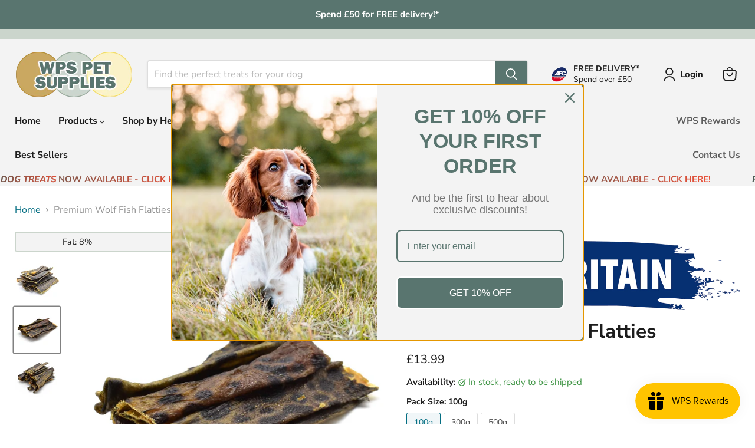

--- FILE ---
content_type: text/html; charset=utf-8
request_url: https://wpspetsupplies.co.uk/products/premium-wolf-fish-flatties
body_size: 84413
content:
<!doctype html>
<html class="no-js no-touch" lang="en">
  <head><!--

-->
  <script>
    window.Store = window.Store || {};
    window.Store.id = 60499165412;
  </script>
    <meta charset="utf-8">
    <meta http-equiv="x-ua-compatible" content="IE=edge">

    <link rel="preconnect" href="https://cdn.shopify.com">
    <link rel="preconnect" href="https://fonts.shopifycdn.com">
    <link rel="preconnect" href="https://v.shopify.com">
    <link rel="preconnect" href="https://cdn.shopifycloud.com">

    <title>Premium Wolf Fish Flatties — WPS Pet Supplies</title>

    
      <meta name="description" content="Part of our premium dried fish range, our 100% natural, human grade wolf fish flatties are perfect for dog training, to reward good behaviour, or just as a tasty snack!These DEFRA approved lightweight snacks are fresh from the sea and contain nothing but pure wolf fish skins from freshly caught fish which have been air">
    

    
  <link rel="shortcut icon" href="//wpspetsupplies.co.uk/cdn/shop/files/favicon_32x32.png?v=1659092430" type="image/png">


    
      <link rel="canonical" href="https://wpspetsupplies.co.uk/products/premium-wolf-fish-flatties" />
    

    <meta name="viewport" content="width=device-width">

    
    















<meta property="og:site_name" content="WPS Pet Supplies">
<meta property="og:url" content="https://wpspetsupplies.co.uk/products/premium-wolf-fish-flatties">
<meta property="og:title" content="Premium Wolf Fish Flatties">
<meta property="og:type" content="website">
<meta property="og:description" content="Part of our premium dried fish range, our 100% natural, human grade wolf fish flatties are perfect for dog training, to reward good behaviour, or just as a tasty snack!These DEFRA approved lightweight snacks are fresh from the sea and contain nothing but pure wolf fish skins from freshly caught fish which have been air">




    
    
    

    
    
    <meta
      property="og:image"
      content="https://wpspetsupplies.co.uk/cdn/shop/products/300ga_76535713-b37e-41d4-ad0f-a05752077462_1200x1200.jpg?v=1676617093"
    />
    <meta
      property="og:image:secure_url"
      content="https://wpspetsupplies.co.uk/cdn/shop/products/300ga_76535713-b37e-41d4-ad0f-a05752077462_1200x1200.jpg?v=1676617093"
    />
    <meta property="og:image:width" content="1200" />
    <meta property="og:image:height" content="1200" />
    
    
    <meta property="og:image:alt" content="Social media image" />
  
















<meta name="twitter:title" content="Premium Wolf Fish Flatties">
<meta name="twitter:description" content="Part of our premium dried fish range, our 100% natural, human grade wolf fish flatties are perfect for dog training, to reward good behaviour, or just as a tasty snack!These DEFRA approved lightweight snacks are fresh from the sea and contain nothing but pure wolf fish skins from freshly caught fish which have been air">


    
    
    
      
      
      <meta name="twitter:card" content="summary">
    
    
    <meta
      property="twitter:image"
      content="https://wpspetsupplies.co.uk/cdn/shop/products/300ga_76535713-b37e-41d4-ad0f-a05752077462_1200x1200_crop_center.jpg?v=1676617093"
    />
    <meta property="twitter:image:width" content="1200" />
    <meta property="twitter:image:height" content="1200" />
    
    
    <meta property="twitter:image:alt" content="Social media image" />
  



    <link rel="preload" href="//wpspetsupplies.co.uk/cdn/fonts/nunito_sans/nunitosans_n7.25d963ed46da26098ebeab731e90d8802d989fa5.woff2" as="font" crossorigin="anonymous">
    <link rel="preload" as="style" href="//wpspetsupplies.co.uk/cdn/shop/t/63/assets/theme.css?v=58163154781660088391761957251">

    <script>window.performance && window.performance.mark && window.performance.mark('shopify.content_for_header.start');</script><meta id="shopify-digital-wallet" name="shopify-digital-wallet" content="/60499165412/digital_wallets/dialog">
<meta name="shopify-checkout-api-token" content="47810e53ed7a518300883ebe820a3375">
<meta id="in-context-paypal-metadata" data-shop-id="60499165412" data-venmo-supported="false" data-environment="production" data-locale="en_US" data-paypal-v4="true" data-currency="GBP">
<link rel="alternate" type="application/json+oembed" href="https://wpspetsupplies.co.uk/products/premium-wolf-fish-flatties.oembed">
<script async="async" src="/checkouts/internal/preloads.js?locale=en-GB"></script>
<link rel="preconnect" href="https://shop.app" crossorigin="anonymous">
<script async="async" src="https://shop.app/checkouts/internal/preloads.js?locale=en-GB&shop_id=60499165412" crossorigin="anonymous"></script>
<script id="apple-pay-shop-capabilities" type="application/json">{"shopId":60499165412,"countryCode":"GB","currencyCode":"GBP","merchantCapabilities":["supports3DS"],"merchantId":"gid:\/\/shopify\/Shop\/60499165412","merchantName":"WPS Pet Supplies","requiredBillingContactFields":["postalAddress","email","phone"],"requiredShippingContactFields":["postalAddress","email","phone"],"shippingType":"shipping","supportedNetworks":["visa","maestro","masterCard","amex","discover","elo"],"total":{"type":"pending","label":"WPS Pet Supplies","amount":"1.00"},"shopifyPaymentsEnabled":true,"supportsSubscriptions":true}</script>
<script id="shopify-features" type="application/json">{"accessToken":"47810e53ed7a518300883ebe820a3375","betas":["rich-media-storefront-analytics"],"domain":"wpspetsupplies.co.uk","predictiveSearch":true,"shopId":60499165412,"locale":"en"}</script>
<script>var Shopify = Shopify || {};
Shopify.shop = "wps-pet-supplies.myshopify.com";
Shopify.locale = "en";
Shopify.currency = {"active":"GBP","rate":"1.0"};
Shopify.country = "GB";
Shopify.theme = {"name":"WPS 3 Pate Update + Subs + Scroll Live","id":140428869860,"schema_name":"WPS 3","schema_version":"9.1.1","theme_store_id":838,"role":"main"};
Shopify.theme.handle = "null";
Shopify.theme.style = {"id":null,"handle":null};
Shopify.cdnHost = "wpspetsupplies.co.uk/cdn";
Shopify.routes = Shopify.routes || {};
Shopify.routes.root = "/";</script>
<script type="module">!function(o){(o.Shopify=o.Shopify||{}).modules=!0}(window);</script>
<script>!function(o){function n(){var o=[];function n(){o.push(Array.prototype.slice.apply(arguments))}return n.q=o,n}var t=o.Shopify=o.Shopify||{};t.loadFeatures=n(),t.autoloadFeatures=n()}(window);</script>
<script>
  window.ShopifyPay = window.ShopifyPay || {};
  window.ShopifyPay.apiHost = "shop.app\/pay";
  window.ShopifyPay.redirectState = null;
</script>
<script id="shop-js-analytics" type="application/json">{"pageType":"product"}</script>
<script defer="defer" async type="module" src="//wpspetsupplies.co.uk/cdn/shopifycloud/shop-js/modules/v2/client.init-shop-cart-sync_C5BV16lS.en.esm.js"></script>
<script defer="defer" async type="module" src="//wpspetsupplies.co.uk/cdn/shopifycloud/shop-js/modules/v2/chunk.common_CygWptCX.esm.js"></script>
<script type="module">
  await import("//wpspetsupplies.co.uk/cdn/shopifycloud/shop-js/modules/v2/client.init-shop-cart-sync_C5BV16lS.en.esm.js");
await import("//wpspetsupplies.co.uk/cdn/shopifycloud/shop-js/modules/v2/chunk.common_CygWptCX.esm.js");

  window.Shopify.SignInWithShop?.initShopCartSync?.({"fedCMEnabled":true,"windoidEnabled":true});

</script>
<script>
  window.Shopify = window.Shopify || {};
  if (!window.Shopify.featureAssets) window.Shopify.featureAssets = {};
  window.Shopify.featureAssets['shop-js'] = {"shop-cart-sync":["modules/v2/client.shop-cart-sync_ZFArdW7E.en.esm.js","modules/v2/chunk.common_CygWptCX.esm.js"],"init-fed-cm":["modules/v2/client.init-fed-cm_CmiC4vf6.en.esm.js","modules/v2/chunk.common_CygWptCX.esm.js"],"shop-button":["modules/v2/client.shop-button_tlx5R9nI.en.esm.js","modules/v2/chunk.common_CygWptCX.esm.js"],"shop-cash-offers":["modules/v2/client.shop-cash-offers_DOA2yAJr.en.esm.js","modules/v2/chunk.common_CygWptCX.esm.js","modules/v2/chunk.modal_D71HUcav.esm.js"],"init-windoid":["modules/v2/client.init-windoid_sURxWdc1.en.esm.js","modules/v2/chunk.common_CygWptCX.esm.js"],"shop-toast-manager":["modules/v2/client.shop-toast-manager_ClPi3nE9.en.esm.js","modules/v2/chunk.common_CygWptCX.esm.js"],"init-shop-email-lookup-coordinator":["modules/v2/client.init-shop-email-lookup-coordinator_B8hsDcYM.en.esm.js","modules/v2/chunk.common_CygWptCX.esm.js"],"init-shop-cart-sync":["modules/v2/client.init-shop-cart-sync_C5BV16lS.en.esm.js","modules/v2/chunk.common_CygWptCX.esm.js"],"avatar":["modules/v2/client.avatar_BTnouDA3.en.esm.js"],"pay-button":["modules/v2/client.pay-button_FdsNuTd3.en.esm.js","modules/v2/chunk.common_CygWptCX.esm.js"],"init-customer-accounts":["modules/v2/client.init-customer-accounts_DxDtT_ad.en.esm.js","modules/v2/client.shop-login-button_C5VAVYt1.en.esm.js","modules/v2/chunk.common_CygWptCX.esm.js","modules/v2/chunk.modal_D71HUcav.esm.js"],"init-shop-for-new-customer-accounts":["modules/v2/client.init-shop-for-new-customer-accounts_ChsxoAhi.en.esm.js","modules/v2/client.shop-login-button_C5VAVYt1.en.esm.js","modules/v2/chunk.common_CygWptCX.esm.js","modules/v2/chunk.modal_D71HUcav.esm.js"],"shop-login-button":["modules/v2/client.shop-login-button_C5VAVYt1.en.esm.js","modules/v2/chunk.common_CygWptCX.esm.js","modules/v2/chunk.modal_D71HUcav.esm.js"],"init-customer-accounts-sign-up":["modules/v2/client.init-customer-accounts-sign-up_CPSyQ0Tj.en.esm.js","modules/v2/client.shop-login-button_C5VAVYt1.en.esm.js","modules/v2/chunk.common_CygWptCX.esm.js","modules/v2/chunk.modal_D71HUcav.esm.js"],"shop-follow-button":["modules/v2/client.shop-follow-button_Cva4Ekp9.en.esm.js","modules/v2/chunk.common_CygWptCX.esm.js","modules/v2/chunk.modal_D71HUcav.esm.js"],"checkout-modal":["modules/v2/client.checkout-modal_BPM8l0SH.en.esm.js","modules/v2/chunk.common_CygWptCX.esm.js","modules/v2/chunk.modal_D71HUcav.esm.js"],"lead-capture":["modules/v2/client.lead-capture_Bi8yE_yS.en.esm.js","modules/v2/chunk.common_CygWptCX.esm.js","modules/v2/chunk.modal_D71HUcav.esm.js"],"shop-login":["modules/v2/client.shop-login_D6lNrXab.en.esm.js","modules/v2/chunk.common_CygWptCX.esm.js","modules/v2/chunk.modal_D71HUcav.esm.js"],"payment-terms":["modules/v2/client.payment-terms_CZxnsJam.en.esm.js","modules/v2/chunk.common_CygWptCX.esm.js","modules/v2/chunk.modal_D71HUcav.esm.js"]};
</script>
<script>(function() {
  var isLoaded = false;
  function asyncLoad() {
    if (isLoaded) return;
    isLoaded = true;
    var urls = ["https:\/\/deliverytimer.herokuapp.com\/deliverrytimer.js?shop=wps-pet-supplies.myshopify.com","https:\/\/cdn-app.sealsubscriptions.com\/shopify\/public\/js\/sealsubscriptions.js?shop=wps-pet-supplies.myshopify.com","https:\/\/s3.eu-west-1.amazonaws.com\/production-klarna-il-shopify-osm\/075856eab2fed402d6cec66362ad9ed3a304a6c2\/wps-pet-supplies.myshopify.com-1715425255244.js?shop=wps-pet-supplies.myshopify.com","https:\/\/d33a6lvgbd0fej.cloudfront.net\/script_tag\/secomapp.scripttag.js?shop=wps-pet-supplies.myshopify.com"];
    for (var i = 0; i < urls.length; i++) {
      var s = document.createElement('script');
      s.type = 'text/javascript';
      s.async = true;
      s.src = urls[i];
      var x = document.getElementsByTagName('script')[0];
      x.parentNode.insertBefore(s, x);
    }
  };
  if(window.attachEvent) {
    window.attachEvent('onload', asyncLoad);
  } else {
    window.addEventListener('load', asyncLoad, false);
  }
})();</script>
<script id="__st">var __st={"a":60499165412,"offset":0,"reqid":"1f22c81f-c33e-4f3c-8d06-f741cda5e824-1768618033","pageurl":"wpspetsupplies.co.uk\/products\/premium-wolf-fish-flatties","u":"1cd707eba6b5","p":"product","rtyp":"product","rid":7938589458660};</script>
<script>window.ShopifyPaypalV4VisibilityTracking = true;</script>
<script id="captcha-bootstrap">!function(){'use strict';const t='contact',e='account',n='new_comment',o=[[t,t],['blogs',n],['comments',n],[t,'customer']],c=[[e,'customer_login'],[e,'guest_login'],[e,'recover_customer_password'],[e,'create_customer']],r=t=>t.map((([t,e])=>`form[action*='/${t}']:not([data-nocaptcha='true']) input[name='form_type'][value='${e}']`)).join(','),a=t=>()=>t?[...document.querySelectorAll(t)].map((t=>t.form)):[];function s(){const t=[...o],e=r(t);return a(e)}const i='password',u='form_key',d=['recaptcha-v3-token','g-recaptcha-response','h-captcha-response',i],f=()=>{try{return window.sessionStorage}catch{return}},m='__shopify_v',_=t=>t.elements[u];function p(t,e,n=!1){try{const o=window.sessionStorage,c=JSON.parse(o.getItem(e)),{data:r}=function(t){const{data:e,action:n}=t;return t[m]||n?{data:e,action:n}:{data:t,action:n}}(c);for(const[e,n]of Object.entries(r))t.elements[e]&&(t.elements[e].value=n);n&&o.removeItem(e)}catch(o){console.error('form repopulation failed',{error:o})}}const l='form_type',E='cptcha';function T(t){t.dataset[E]=!0}const w=window,h=w.document,L='Shopify',v='ce_forms',y='captcha';let A=!1;((t,e)=>{const n=(g='f06e6c50-85a8-45c8-87d0-21a2b65856fe',I='https://cdn.shopify.com/shopifycloud/storefront-forms-hcaptcha/ce_storefront_forms_captcha_hcaptcha.v1.5.2.iife.js',D={infoText:'Protected by hCaptcha',privacyText:'Privacy',termsText:'Terms'},(t,e,n)=>{const o=w[L][v],c=o.bindForm;if(c)return c(t,g,e,D).then(n);var r;o.q.push([[t,g,e,D],n]),r=I,A||(h.body.append(Object.assign(h.createElement('script'),{id:'captcha-provider',async:!0,src:r})),A=!0)});var g,I,D;w[L]=w[L]||{},w[L][v]=w[L][v]||{},w[L][v].q=[],w[L][y]=w[L][y]||{},w[L][y].protect=function(t,e){n(t,void 0,e),T(t)},Object.freeze(w[L][y]),function(t,e,n,w,h,L){const[v,y,A,g]=function(t,e,n){const i=e?o:[],u=t?c:[],d=[...i,...u],f=r(d),m=r(i),_=r(d.filter((([t,e])=>n.includes(e))));return[a(f),a(m),a(_),s()]}(w,h,L),I=t=>{const e=t.target;return e instanceof HTMLFormElement?e:e&&e.form},D=t=>v().includes(t);t.addEventListener('submit',(t=>{const e=I(t);if(!e)return;const n=D(e)&&!e.dataset.hcaptchaBound&&!e.dataset.recaptchaBound,o=_(e),c=g().includes(e)&&(!o||!o.value);(n||c)&&t.preventDefault(),c&&!n&&(function(t){try{if(!f())return;!function(t){const e=f();if(!e)return;const n=_(t);if(!n)return;const o=n.value;o&&e.removeItem(o)}(t);const e=Array.from(Array(32),(()=>Math.random().toString(36)[2])).join('');!function(t,e){_(t)||t.append(Object.assign(document.createElement('input'),{type:'hidden',name:u})),t.elements[u].value=e}(t,e),function(t,e){const n=f();if(!n)return;const o=[...t.querySelectorAll(`input[type='${i}']`)].map((({name:t})=>t)),c=[...d,...o],r={};for(const[a,s]of new FormData(t).entries())c.includes(a)||(r[a]=s);n.setItem(e,JSON.stringify({[m]:1,action:t.action,data:r}))}(t,e)}catch(e){console.error('failed to persist form',e)}}(e),e.submit())}));const S=(t,e)=>{t&&!t.dataset[E]&&(n(t,e.some((e=>e===t))),T(t))};for(const o of['focusin','change'])t.addEventListener(o,(t=>{const e=I(t);D(e)&&S(e,y())}));const B=e.get('form_key'),M=e.get(l),P=B&&M;t.addEventListener('DOMContentLoaded',(()=>{const t=y();if(P)for(const e of t)e.elements[l].value===M&&p(e,B);[...new Set([...A(),...v().filter((t=>'true'===t.dataset.shopifyCaptcha))])].forEach((e=>S(e,t)))}))}(h,new URLSearchParams(w.location.search),n,t,e,['guest_login'])})(!0,!0)}();</script>
<script integrity="sha256-4kQ18oKyAcykRKYeNunJcIwy7WH5gtpwJnB7kiuLZ1E=" data-source-attribution="shopify.loadfeatures" defer="defer" src="//wpspetsupplies.co.uk/cdn/shopifycloud/storefront/assets/storefront/load_feature-a0a9edcb.js" crossorigin="anonymous"></script>
<script crossorigin="anonymous" defer="defer" src="//wpspetsupplies.co.uk/cdn/shopifycloud/storefront/assets/shopify_pay/storefront-65b4c6d7.js?v=20250812"></script>
<script data-source-attribution="shopify.dynamic_checkout.dynamic.init">var Shopify=Shopify||{};Shopify.PaymentButton=Shopify.PaymentButton||{isStorefrontPortableWallets:!0,init:function(){window.Shopify.PaymentButton.init=function(){};var t=document.createElement("script");t.src="https://wpspetsupplies.co.uk/cdn/shopifycloud/portable-wallets/latest/portable-wallets.en.js",t.type="module",document.head.appendChild(t)}};
</script>
<script data-source-attribution="shopify.dynamic_checkout.buyer_consent">
  function portableWalletsHideBuyerConsent(e){var t=document.getElementById("shopify-buyer-consent"),n=document.getElementById("shopify-subscription-policy-button");t&&n&&(t.classList.add("hidden"),t.setAttribute("aria-hidden","true"),n.removeEventListener("click",e))}function portableWalletsShowBuyerConsent(e){var t=document.getElementById("shopify-buyer-consent"),n=document.getElementById("shopify-subscription-policy-button");t&&n&&(t.classList.remove("hidden"),t.removeAttribute("aria-hidden"),n.addEventListener("click",e))}window.Shopify?.PaymentButton&&(window.Shopify.PaymentButton.hideBuyerConsent=portableWalletsHideBuyerConsent,window.Shopify.PaymentButton.showBuyerConsent=portableWalletsShowBuyerConsent);
</script>
<script data-source-attribution="shopify.dynamic_checkout.cart.bootstrap">document.addEventListener("DOMContentLoaded",(function(){function t(){return document.querySelector("shopify-accelerated-checkout-cart, shopify-accelerated-checkout")}if(t())Shopify.PaymentButton.init();else{new MutationObserver((function(e,n){t()&&(Shopify.PaymentButton.init(),n.disconnect())})).observe(document.body,{childList:!0,subtree:!0})}}));
</script>
<script id='scb4127' type='text/javascript' async='' src='https://wpspetsupplies.co.uk/cdn/shopifycloud/privacy-banner/storefront-banner.js'></script><link id="shopify-accelerated-checkout-styles" rel="stylesheet" media="screen" href="https://wpspetsupplies.co.uk/cdn/shopifycloud/portable-wallets/latest/accelerated-checkout-backwards-compat.css" crossorigin="anonymous">
<style id="shopify-accelerated-checkout-cart">
        #shopify-buyer-consent {
  margin-top: 1em;
  display: inline-block;
  width: 100%;
}

#shopify-buyer-consent.hidden {
  display: none;
}

#shopify-subscription-policy-button {
  background: none;
  border: none;
  padding: 0;
  text-decoration: underline;
  font-size: inherit;
  cursor: pointer;
}

#shopify-subscription-policy-button::before {
  box-shadow: none;
}

      </style>

<script>window.performance && window.performance.mark && window.performance.mark('shopify.content_for_header.end');</script>

    <link href="//wpspetsupplies.co.uk/cdn/shop/t/63/assets/theme.css?v=58163154781660088391761957251" rel="stylesheet" type="text/css" media="all" />

    
    <script>
      window.Theme = window.Theme || {};
      window.Theme.version = '9.1.1';
      window.Theme.name = 'WPS 3';
      window.Theme.routes = {
        "root_url": "/",
        "account_url": "/account",
        "account_login_url": "/account/login",
        "account_logout_url": "/account/logout",
        "account_register_url": "/account/register",
        "account_addresses_url": "/account/addresses",
        "collections_url": "/collections",
        "all_products_collection_url": "/collections/all",
        "search_url": "/search",
        "predictive_search_url": "/search/suggest",
        "cart_url": "/cart",
        "cart_add_url": "/cart/add",
        "cart_change_url": "/cart/change",
        "cart_clear_url": "/cart/clear",
        "product_recommendations_url": "/recommendations/products",
      };
    </script>
    

<!-- wireboard tag -->
<script type="text/javascript">
;(function(w,i,r,e,b,oar,d){if(!w[b]){w.WireBoardNamespace=w.WireBoardNamespace||[];
w.WireBoardNamespace.push(b);w[b]=function(){(w[b].q=w[b].q||[]).push(arguments)};
w[b].q=w[b].q||[];oar=i.createElement(r);d=i.getElementsByTagName(r)[0];oar.async=1;
oar.src=e;d.parentNode.insertBefore(oar,d)}}(window,document,"script","https://static.wireboard.io/wireboard.js","wireboard"));
wireboard('newTracker', 'wb', 'pipeline-0.collector.wireboard.io', {
    appId: 'lyyrsPAX',
    forceSecureTracker: true,
    contexts: {
      performanceTiming: true,
    }
});
window.wireboard('enableActivityTracking', 5, 10);
var customContext=[{schema:'wb:io.wireboard/publisher',data:{publisher:'16016927-4247-4b80-ba19-5bd70e675932'}}]
window.wireboard('trackPageView', null, customContext);
</script>
    
<!-- Global site tag (gtag.js) - Google Ads: 10814669622 -->
<script async src="https://www.googletagmanager.com/gtag/js?id=AW-10814669622"></script>
<script>
  window.dataLayer = window.dataLayer || [];
  function gtag(){dataLayer.push(arguments);}
  gtag('js', new Date());
  gtag('config', 'AW-10814669622');
  </script>
<!--// Global site tag -->

<!-- Google Tag Manager -->
<script>(function(w,d,s,l,i){w[l]=w[l]||[];w[l].push({'gtm.start':
new Date().getTime(),event:'gtm.js'});var f=d.getElementsByTagName(s)[0],
j=d.createElement(s),dl=l!='dataLayer'?'&l='+l:'';j.async=true;j.src=
'https://www.googletagmanager.com/gtm.js?id='+i+dl;f.parentNode.insertBefore(j,f);
})(window,document,'script','dataLayer','GTM-NVJZVQZ');</script>
<!-- End Google Tag Manager -->
    
    
<script>
  
// window.oncontextmenu = function () { return false; }
//     document.onkeydown = function(e) {
//     if (e.ctrlKey &&
//         (e.keyCode === 85 )) {
//         return false;
//    }
//};
  
</script>
<script>
    (function(w,d,t,r,u)
    {
        var f,n,i;
        w[u]=w[u]||[],f=function()
        {
            var o={ti:"137037959", enableAutoSpaTracking: true};
            o.q=w[u],w[u]=new UET(o),w[u].push("pageLoad")
        },
        n=d.createElement(t),n.src=r,n.async=1,n.onload=n.onreadystatechange=function()
        {
            var s=this.readyState;
            s&&s!=="loaded"&&s!=="complete"||(f(),n.onload=n.onreadystatechange=null)
        },
        i=d.getElementsByTagName(t)[0],i.parentNode.insertBefore(n,i)
    })
    (window,document,"script","//bat.bing.com/bat.js","uetq");
</script>
  
  <!-- BEGIN app block: shopify://apps/frequently-bought/blocks/app-embed-block/b1a8cbea-c844-4842-9529-7c62dbab1b1f --><script>
    window.codeblackbelt = window.codeblackbelt || {};
    window.codeblackbelt.shop = window.codeblackbelt.shop || 'wps-pet-supplies.myshopify.com';
    
        window.codeblackbelt.productId = 7938589458660;</script><script src="//cdn.codeblackbelt.com/widgets/frequently-bought-together/main.min.js?version=2026011702+0000" async></script>
 <!-- END app block --><!-- BEGIN app block: shopify://apps/judge-me-reviews/blocks/judgeme_core/61ccd3b1-a9f2-4160-9fe9-4fec8413e5d8 --><!-- Start of Judge.me Core -->






<link rel="dns-prefetch" href="https://cdnwidget.judge.me">
<link rel="dns-prefetch" href="https://cdn.judge.me">
<link rel="dns-prefetch" href="https://cdn1.judge.me">
<link rel="dns-prefetch" href="https://api.judge.me">

<script data-cfasync='false' class='jdgm-settings-script'>window.jdgmSettings={"pagination":5,"disable_web_reviews":true,"badge_no_review_text":"No reviews","badge_n_reviews_text":"{{ n }} review/reviews","badge_star_color":"#f8e12a","hide_badge_preview_if_no_reviews":true,"badge_hide_text":false,"enforce_center_preview_badge":false,"widget_title":"Customer Reviews","widget_open_form_text":"Write a review","widget_close_form_text":"Cancel review","widget_refresh_page_text":"Refresh page","widget_summary_text":"Based on {{ number_of_reviews }} review/reviews","widget_no_review_text":"Be the first to write a review","widget_name_field_text":"Display name","widget_verified_name_field_text":"Verified Name (public)","widget_name_placeholder_text":"Display name","widget_required_field_error_text":"This field is required.","widget_email_field_text":"Email address","widget_verified_email_field_text":"Verified Email (private, can not be edited)","widget_email_placeholder_text":"Your email address","widget_email_field_error_text":"Please enter a valid email address.","widget_rating_field_text":"Rating","widget_review_title_field_text":"Review Title","widget_review_title_placeholder_text":"Give your review a title","widget_review_body_field_text":"Review content","widget_review_body_placeholder_text":"Start writing here...","widget_pictures_field_text":"Picture/Video (optional)","widget_submit_review_text":"Submit Review","widget_submit_verified_review_text":"Submit Verified Review","widget_submit_success_msg_with_auto_publish":"Thank you! Please refresh the page in a few moments to see your review. You can remove or edit your review by logging into \u003ca href='https://judge.me/login' target='_blank' rel='nofollow noopener'\u003eJudge.me\u003c/a\u003e","widget_submit_success_msg_no_auto_publish":"Thank you! Your review will be published as soon as it is approved by the shop admin. You can remove or edit your review by logging into \u003ca href='https://judge.me/login' target='_blank' rel='nofollow noopener'\u003eJudge.me\u003c/a\u003e","widget_show_default_reviews_out_of_total_text":"Showing {{ n_reviews_shown }} out of {{ n_reviews }} reviews.","widget_show_all_link_text":"Show all","widget_show_less_link_text":"Show less","widget_author_said_text":"{{ reviewer_name }} said:","widget_days_text":"{{ n }} days ago","widget_weeks_text":"{{ n }} week/weeks ago","widget_months_text":"{{ n }} month/months ago","widget_years_text":"{{ n }} year/years ago","widget_yesterday_text":"Yesterday","widget_today_text":"Today","widget_replied_text":"\u003e\u003e {{ shop_name }} replied:","widget_read_more_text":"Read more","widget_reviewer_name_as_initial":"","widget_rating_filter_color":"","widget_rating_filter_see_all_text":"See all reviews","widget_sorting_most_recent_text":"Most Recent","widget_sorting_highest_rating_text":"Highest Rating","widget_sorting_lowest_rating_text":"Lowest Rating","widget_sorting_with_pictures_text":"Only Pictures","widget_sorting_most_helpful_text":"Most Helpful","widget_open_question_form_text":"Ask a question","widget_reviews_subtab_text":"Reviews","widget_questions_subtab_text":"Questions","widget_question_label_text":"Question","widget_answer_label_text":"Answer","widget_question_placeholder_text":"Write your question here","widget_submit_question_text":"Submit Question","widget_question_submit_success_text":"Thank you for your question! We will notify you once it gets answered.","widget_star_color":"#f8e12a","verified_badge_text":"Verified purchase","verified_badge_bg_color":"","verified_badge_text_color":"","verified_badge_placement":"left-of-reviewer-name","widget_review_max_height":"","widget_hide_border":false,"widget_social_share":true,"widget_thumb":true,"widget_review_location_show":false,"widget_location_format":"country_iso_code","all_reviews_include_out_of_store_products":true,"all_reviews_out_of_store_text":"(out of stock)","all_reviews_pagination":100,"all_reviews_product_name_prefix_text":"For","enable_review_pictures":true,"enable_question_anwser":false,"widget_theme":"leex","review_date_format":"dd/mm/yy","default_sort_method":"most-recent","widget_product_reviews_subtab_text":"Product Reviews","widget_shop_reviews_subtab_text":"Shop Reviews","widget_other_products_reviews_text":"Reviews for other products","widget_store_reviews_subtab_text":"Store reviews","widget_no_store_reviews_text":"This store hasn't received any reviews yet","widget_web_restriction_product_reviews_text":"This product hasn't received any reviews yet","widget_no_items_text":"No items found","widget_show_more_text":"Show more","widget_write_a_store_review_text":"Write a Store Review","widget_other_languages_heading":"Reviews in Other Languages","widget_translate_review_text":"Translate review to {{ language }}","widget_translating_review_text":"Translating...","widget_show_original_translation_text":"Show original ({{ language }})","widget_translate_review_failed_text":"Review couldn't be translated.","widget_translate_review_retry_text":"Retry","widget_translate_review_try_again_later_text":"Try again later","show_product_url_for_grouped_product":false,"widget_sorting_pictures_first_text":"Pictures First","show_pictures_on_all_rev_page_mobile":false,"show_pictures_on_all_rev_page_desktop":false,"floating_tab_hide_mobile_install_preference":false,"floating_tab_button_name":"★ Reviews","floating_tab_title":"Let customers speak for us","floating_tab_button_color":"","floating_tab_button_background_color":"","floating_tab_url":"","floating_tab_url_enabled":true,"floating_tab_tab_style":"text","all_reviews_text_badge_text":"Customers rate us {{ shop.metafields.judgeme.all_reviews_rating | round: 1 }}/5 based on {{ shop.metafields.judgeme.all_reviews_count }} reviews.","all_reviews_text_badge_text_branded_style":"{{ shop.metafields.judgeme.all_reviews_rating | round: 1 }} out of 5 stars based on {{ shop.metafields.judgeme.all_reviews_count }} reviews","is_all_reviews_text_badge_a_link":false,"show_stars_for_all_reviews_text_badge":false,"all_reviews_text_badge_url":"","all_reviews_text_style":"text","all_reviews_text_color_style":"judgeme_brand_color","all_reviews_text_color":"#108474","all_reviews_text_show_jm_brand":true,"featured_carousel_show_header":false,"featured_carousel_title":"What our customers say","testimonials_carousel_title":"Customers are saying","videos_carousel_title":"Real customer stories","cards_carousel_title":"Customers are saying","featured_carousel_count_text":"from {{ n }} reviews","featured_carousel_add_link_to_all_reviews_page":false,"featured_carousel_url":"","featured_carousel_show_images":true,"featured_carousel_autoslide_interval":5,"featured_carousel_arrows_on_the_sides":true,"featured_carousel_height":250,"featured_carousel_width":100,"featured_carousel_image_size":0,"featured_carousel_image_height":250,"featured_carousel_arrow_color":"#eeeeee","verified_count_badge_style":"vintage","verified_count_badge_orientation":"horizontal","verified_count_badge_color_style":"judgeme_brand_color","verified_count_badge_color":"#108474","is_verified_count_badge_a_link":false,"verified_count_badge_url":"","verified_count_badge_show_jm_brand":true,"widget_rating_preset_default":0,"widget_first_sub_tab":"product-reviews","widget_show_histogram":true,"widget_histogram_use_custom_color":false,"widget_pagination_use_custom_color":false,"widget_star_use_custom_color":false,"widget_verified_badge_use_custom_color":false,"widget_write_review_use_custom_color":false,"picture_reminder_submit_button":"Upload Pictures","enable_review_videos":false,"mute_video_by_default":false,"widget_sorting_videos_first_text":"Videos First","widget_review_pending_text":"Pending","featured_carousel_items_for_large_screen":3,"social_share_options_order":"Facebook,Twitter","remove_microdata_snippet":true,"disable_json_ld":false,"enable_json_ld_products":false,"preview_badge_show_question_text":false,"preview_badge_no_question_text":"No questions","preview_badge_n_question_text":"{{ number_of_questions }} question/questions","qa_badge_show_icon":false,"qa_badge_position":"same-row","remove_judgeme_branding":true,"widget_add_search_bar":false,"widget_search_bar_placeholder":"Search","widget_sorting_verified_only_text":"Verified only","featured_carousel_theme":"default","featured_carousel_show_rating":true,"featured_carousel_show_title":true,"featured_carousel_show_body":true,"featured_carousel_show_date":false,"featured_carousel_show_reviewer":true,"featured_carousel_show_product":false,"featured_carousel_header_background_color":"#108474","featured_carousel_header_text_color":"#ffffff","featured_carousel_name_product_separator":"reviewed","featured_carousel_full_star_background":"#108474","featured_carousel_empty_star_background":"#dadada","featured_carousel_vertical_theme_background":"#f9fafb","featured_carousel_verified_badge_enable":false,"featured_carousel_verified_badge_color":"#108474","featured_carousel_border_style":"round","featured_carousel_review_line_length_limit":3,"featured_carousel_more_reviews_button_text":"Read more reviews","featured_carousel_view_product_button_text":"View product","all_reviews_page_load_reviews_on":"scroll","all_reviews_page_load_more_text":"Load More Reviews","disable_fb_tab_reviews":true,"enable_ajax_cdn_cache":false,"widget_public_name_text":"displayed publicly like","default_reviewer_name":"John Smith","default_reviewer_name_has_non_latin":true,"widget_reviewer_anonymous":"Anonymous","medals_widget_title":"Judge.me Review Medals","medals_widget_background_color":"#f9fafb","medals_widget_position":"footer_all_pages","medals_widget_border_color":"#f9fafb","medals_widget_verified_text_position":"left","medals_widget_use_monochromatic_version":false,"medals_widget_elements_color":"#108474","show_reviewer_avatar":true,"widget_invalid_yt_video_url_error_text":"Not a YouTube video URL","widget_max_length_field_error_text":"Please enter no more than {0} characters.","widget_show_country_flag":false,"widget_show_collected_via_shop_app":true,"widget_verified_by_shop_badge_style":"light","widget_verified_by_shop_text":"Verified by Shop","widget_show_photo_gallery":true,"widget_load_with_code_splitting":true,"widget_ugc_install_preference":false,"widget_ugc_title":"Made by us, Shared by you","widget_ugc_subtitle":"Tag us to see your picture featured in our page","widget_ugc_arrows_color":"#ffffff","widget_ugc_primary_button_text":"Buy Now","widget_ugc_primary_button_background_color":"#108474","widget_ugc_primary_button_text_color":"#ffffff","widget_ugc_primary_button_border_width":"0","widget_ugc_primary_button_border_style":"none","widget_ugc_primary_button_border_color":"#108474","widget_ugc_primary_button_border_radius":"25","widget_ugc_secondary_button_text":"Load More","widget_ugc_secondary_button_background_color":"#ffffff","widget_ugc_secondary_button_text_color":"#108474","widget_ugc_secondary_button_border_width":"2","widget_ugc_secondary_button_border_style":"solid","widget_ugc_secondary_button_border_color":"#108474","widget_ugc_secondary_button_border_radius":"25","widget_ugc_reviews_button_text":"View Reviews","widget_ugc_reviews_button_background_color":"#ffffff","widget_ugc_reviews_button_text_color":"#108474","widget_ugc_reviews_button_border_width":"2","widget_ugc_reviews_button_border_style":"solid","widget_ugc_reviews_button_border_color":"#108474","widget_ugc_reviews_button_border_radius":"25","widget_ugc_reviews_button_link_to":"judgeme-reviews-page","widget_ugc_show_post_date":true,"widget_ugc_max_width":"800","widget_rating_metafield_value_type":true,"widget_primary_color":"#59756f","widget_enable_secondary_color":false,"widget_secondary_color":"#edf5f5","widget_summary_average_rating_text":"{{ average_rating }} out of 5","widget_media_grid_title":"Customer photos \u0026 videos","widget_media_grid_see_more_text":"See more","widget_round_style":false,"widget_show_product_medals":true,"widget_verified_by_judgeme_text":"Verified by Judge.me","widget_show_store_medals":true,"widget_verified_by_judgeme_text_in_store_medals":"Verified by Judge.me","widget_media_field_exceed_quantity_message":"Sorry, we can only accept {{ max_media }} for one review.","widget_media_field_exceed_limit_message":"{{ file_name }} is too large, please select a {{ media_type }} less than {{ size_limit }}MB.","widget_review_submitted_text":"Review Submitted!","widget_question_submitted_text":"Question Submitted!","widget_close_form_text_question":"Cancel","widget_write_your_answer_here_text":"Write your answer here","widget_enabled_branded_link":true,"widget_show_collected_by_judgeme":false,"widget_reviewer_name_color":"","widget_write_review_text_color":"","widget_write_review_bg_color":"","widget_collected_by_judgeme_text":"collected by Judge.me","widget_pagination_type":"standard","widget_load_more_text":"Load More","widget_load_more_color":"#108474","widget_full_review_text":"Full Review","widget_read_more_reviews_text":"Read More Reviews","widget_read_questions_text":"Read Questions","widget_questions_and_answers_text":"Questions \u0026 Answers","widget_verified_by_text":"Verified by","widget_verified_text":"Verified","widget_number_of_reviews_text":"{{ number_of_reviews }} reviews","widget_back_button_text":"Back","widget_next_button_text":"Next","widget_custom_forms_filter_button":"Filters","custom_forms_style":"vertical","widget_show_review_information":false,"how_reviews_are_collected":"How reviews are collected?","widget_show_review_keywords":false,"widget_gdpr_statement":"How we use your data: We'll only contact you about the review you left, and only if necessary. By submitting your review, you agree to Judge.me's \u003ca href='https://judge.me/terms' target='_blank' rel='nofollow noopener'\u003eterms\u003c/a\u003e, \u003ca href='https://judge.me/privacy' target='_blank' rel='nofollow noopener'\u003eprivacy\u003c/a\u003e and \u003ca href='https://judge.me/content-policy' target='_blank' rel='nofollow noopener'\u003econtent\u003c/a\u003e policies.","widget_multilingual_sorting_enabled":false,"widget_translate_review_content_enabled":false,"widget_translate_review_content_method":"manual","popup_widget_review_selection":"automatically_with_pictures","popup_widget_round_border_style":true,"popup_widget_show_title":true,"popup_widget_show_body":true,"popup_widget_show_reviewer":false,"popup_widget_show_product":true,"popup_widget_show_pictures":true,"popup_widget_use_review_picture":true,"popup_widget_show_on_home_page":true,"popup_widget_show_on_product_page":true,"popup_widget_show_on_collection_page":true,"popup_widget_show_on_cart_page":true,"popup_widget_position":"bottom_left","popup_widget_first_review_delay":5,"popup_widget_duration":5,"popup_widget_interval":5,"popup_widget_review_count":5,"popup_widget_hide_on_mobile":true,"review_snippet_widget_round_border_style":true,"review_snippet_widget_card_color":"#FFFFFF","review_snippet_widget_slider_arrows_background_color":"#FFFFFF","review_snippet_widget_slider_arrows_color":"#000000","review_snippet_widget_star_color":"#108474","show_product_variant":false,"all_reviews_product_variant_label_text":"Variant: ","widget_show_verified_branding":false,"widget_ai_summary_title":"Customers say","widget_ai_summary_disclaimer":"AI-powered review summary based on recent customer reviews","widget_show_ai_summary":false,"widget_show_ai_summary_bg":false,"widget_show_review_title_input":true,"redirect_reviewers_invited_via_email":"review_widget","request_store_review_after_product_review":false,"request_review_other_products_in_order":false,"review_form_color_scheme":"default","review_form_corner_style":"square","review_form_star_color":{},"review_form_text_color":"#333333","review_form_background_color":"#ffffff","review_form_field_background_color":"#fafafa","review_form_button_color":{},"review_form_button_text_color":"#ffffff","review_form_modal_overlay_color":"#000000","review_content_screen_title_text":"How would you rate this product?","review_content_introduction_text":"We would love it if you would share a bit about your experience.","store_review_form_title_text":"How would you rate this store?","store_review_form_introduction_text":"We would love it if you would share a bit about your experience.","show_review_guidance_text":true,"one_star_review_guidance_text":"Poor","five_star_review_guidance_text":"Great","customer_information_screen_title_text":"About you","customer_information_introduction_text":"Please tell us more about you.","custom_questions_screen_title_text":"Your experience in more detail","custom_questions_introduction_text":"Here are a few questions to help us understand more about your experience.","review_submitted_screen_title_text":"Thanks for your review!","review_submitted_screen_thank_you_text":"We are processing it and it will appear on the store soon.","review_submitted_screen_email_verification_text":"Please confirm your email by clicking the link we just sent you. This helps us keep reviews authentic.","review_submitted_request_store_review_text":"Would you like to share your experience of shopping with us?","review_submitted_review_other_products_text":"Would you like to review these products?","store_review_screen_title_text":"Would you like to share your experience of shopping with us?","store_review_introduction_text":"We value your feedback and use it to improve. Please share any thoughts or suggestions you have.","reviewer_media_screen_title_picture_text":"Share a picture","reviewer_media_introduction_picture_text":"Upload a photo to support your review.","reviewer_media_screen_title_video_text":"Share a video","reviewer_media_introduction_video_text":"Upload a video to support your review.","reviewer_media_screen_title_picture_or_video_text":"Share a picture or video","reviewer_media_introduction_picture_or_video_text":"Upload a photo or video to support your review.","reviewer_media_youtube_url_text":"Paste your Youtube URL here","advanced_settings_next_step_button_text":"Next","advanced_settings_close_review_button_text":"Close","modal_write_review_flow":false,"write_review_flow_required_text":"Required","write_review_flow_privacy_message_text":"We respect your privacy.","write_review_flow_anonymous_text":"Post review as anonymous","write_review_flow_visibility_text":"This won't be visible to other customers.","write_review_flow_multiple_selection_help_text":"Select as many as you like","write_review_flow_single_selection_help_text":"Select one option","write_review_flow_required_field_error_text":"This field is required","write_review_flow_invalid_email_error_text":"Please enter a valid email address","write_review_flow_max_length_error_text":"Max. {{ max_length }} characters.","write_review_flow_media_upload_text":"\u003cb\u003eClick to upload\u003c/b\u003e or drag and drop","write_review_flow_gdpr_statement":"We'll only contact you about your review if necessary. By submitting your review, you agree to our \u003ca href='https://judge.me/terms' target='_blank' rel='nofollow noopener'\u003eterms and conditions\u003c/a\u003e and \u003ca href='https://judge.me/privacy' target='_blank' rel='nofollow noopener'\u003eprivacy policy\u003c/a\u003e.","rating_only_reviews_enabled":false,"show_negative_reviews_help_screen":false,"new_review_flow_help_screen_rating_threshold":3,"negative_review_resolution_screen_title_text":"Tell us more","negative_review_resolution_text":"Your experience matters to us. If there were issues with your purchase, we're here to help. Feel free to reach out to us, we'd love the opportunity to make things right.","negative_review_resolution_button_text":"Contact us","negative_review_resolution_proceed_with_review_text":"Leave a review","negative_review_resolution_subject":"Issue with purchase from {{ shop_name }}.{{ order_name }}","preview_badge_collection_page_install_status":false,"widget_review_custom_css":"","preview_badge_custom_css":"","preview_badge_stars_count":"5-stars","featured_carousel_custom_css":"","floating_tab_custom_css":"","all_reviews_widget_custom_css":"","medals_widget_custom_css":"","verified_badge_custom_css":"","all_reviews_text_custom_css":"","transparency_badges_collected_via_store_invite":false,"transparency_badges_from_another_provider":false,"transparency_badges_collected_from_store_visitor":false,"transparency_badges_collected_by_verified_review_provider":false,"transparency_badges_earned_reward":false,"transparency_badges_collected_via_store_invite_text":"Review collected via store invitation","transparency_badges_from_another_provider_text":"Review collected from another provider","transparency_badges_collected_from_store_visitor_text":"Review collected from a store visitor","transparency_badges_written_in_google_text":"Review written in Google","transparency_badges_written_in_etsy_text":"Review written in Etsy","transparency_badges_written_in_shop_app_text":"Review written in Shop App","transparency_badges_earned_reward_text":"Review earned a reward for future purchase","product_review_widget_per_page":6,"widget_store_review_label_text":"Review about the store","checkout_comment_extension_title_on_product_page":"Customer Comments","checkout_comment_extension_num_latest_comment_show":5,"checkout_comment_extension_format":"name_and_timestamp","checkout_comment_customer_name":"last_initial","checkout_comment_comment_notification":true,"preview_badge_collection_page_install_preference":true,"preview_badge_home_page_install_preference":false,"preview_badge_product_page_install_preference":true,"review_widget_install_preference":"","review_carousel_install_preference":false,"floating_reviews_tab_install_preference":"none","verified_reviews_count_badge_install_preference":false,"all_reviews_text_install_preference":false,"review_widget_best_location":false,"judgeme_medals_install_preference":false,"review_widget_revamp_enabled":false,"review_widget_qna_enabled":false,"review_widget_header_theme":"minimal","review_widget_widget_title_enabled":true,"review_widget_header_text_size":"medium","review_widget_header_text_weight":"regular","review_widget_average_rating_style":"compact","review_widget_bar_chart_enabled":true,"review_widget_bar_chart_type":"numbers","review_widget_bar_chart_style":"standard","review_widget_expanded_media_gallery_enabled":false,"review_widget_reviews_section_theme":"standard","review_widget_image_style":"thumbnails","review_widget_review_image_ratio":"square","review_widget_stars_size":"medium","review_widget_verified_badge":"standard_text","review_widget_review_title_text_size":"medium","review_widget_review_text_size":"medium","review_widget_review_text_length":"medium","review_widget_number_of_columns_desktop":3,"review_widget_carousel_transition_speed":5,"review_widget_custom_questions_answers_display":"always","review_widget_button_text_color":"#FFFFFF","review_widget_text_color":"#000000","review_widget_lighter_text_color":"#7B7B7B","review_widget_corner_styling":"soft","review_widget_review_word_singular":"review","review_widget_review_word_plural":"reviews","review_widget_voting_label":"Helpful?","review_widget_shop_reply_label":"Reply from {{ shop_name }}:","review_widget_filters_title":"Filters","qna_widget_question_word_singular":"Question","qna_widget_question_word_plural":"Questions","qna_widget_answer_reply_label":"Answer from {{ answerer_name }}:","qna_content_screen_title_text":"Ask a question about this product","qna_widget_question_required_field_error_text":"Please enter your question.","qna_widget_flow_gdpr_statement":"We'll only contact you about your question if necessary. By submitting your question, you agree to our \u003ca href='https://judge.me/terms' target='_blank' rel='nofollow noopener'\u003eterms and conditions\u003c/a\u003e and \u003ca href='https://judge.me/privacy' target='_blank' rel='nofollow noopener'\u003eprivacy policy\u003c/a\u003e.","qna_widget_question_submitted_text":"Thanks for your question!","qna_widget_close_form_text_question":"Close","qna_widget_question_submit_success_text":"We’ll notify you by email when your question is answered.","all_reviews_widget_v2025_enabled":false,"all_reviews_widget_v2025_header_theme":"default","all_reviews_widget_v2025_widget_title_enabled":true,"all_reviews_widget_v2025_header_text_size":"medium","all_reviews_widget_v2025_header_text_weight":"regular","all_reviews_widget_v2025_average_rating_style":"compact","all_reviews_widget_v2025_bar_chart_enabled":true,"all_reviews_widget_v2025_bar_chart_type":"numbers","all_reviews_widget_v2025_bar_chart_style":"standard","all_reviews_widget_v2025_expanded_media_gallery_enabled":false,"all_reviews_widget_v2025_show_store_medals":true,"all_reviews_widget_v2025_show_photo_gallery":true,"all_reviews_widget_v2025_show_review_keywords":false,"all_reviews_widget_v2025_show_ai_summary":false,"all_reviews_widget_v2025_show_ai_summary_bg":false,"all_reviews_widget_v2025_add_search_bar":false,"all_reviews_widget_v2025_default_sort_method":"most-recent","all_reviews_widget_v2025_reviews_per_page":10,"all_reviews_widget_v2025_reviews_section_theme":"default","all_reviews_widget_v2025_image_style":"thumbnails","all_reviews_widget_v2025_review_image_ratio":"square","all_reviews_widget_v2025_stars_size":"medium","all_reviews_widget_v2025_verified_badge":"bold_badge","all_reviews_widget_v2025_review_title_text_size":"medium","all_reviews_widget_v2025_review_text_size":"medium","all_reviews_widget_v2025_review_text_length":"medium","all_reviews_widget_v2025_number_of_columns_desktop":3,"all_reviews_widget_v2025_carousel_transition_speed":5,"all_reviews_widget_v2025_custom_questions_answers_display":"always","all_reviews_widget_v2025_show_product_variant":false,"all_reviews_widget_v2025_show_reviewer_avatar":true,"all_reviews_widget_v2025_reviewer_name_as_initial":"","all_reviews_widget_v2025_review_location_show":false,"all_reviews_widget_v2025_location_format":"","all_reviews_widget_v2025_show_country_flag":false,"all_reviews_widget_v2025_verified_by_shop_badge_style":"light","all_reviews_widget_v2025_social_share":false,"all_reviews_widget_v2025_social_share_options_order":"Facebook,Twitter,LinkedIn,Pinterest","all_reviews_widget_v2025_pagination_type":"standard","all_reviews_widget_v2025_button_text_color":"#FFFFFF","all_reviews_widget_v2025_text_color":"#000000","all_reviews_widget_v2025_lighter_text_color":"#7B7B7B","all_reviews_widget_v2025_corner_styling":"soft","all_reviews_widget_v2025_title":"Customer reviews","all_reviews_widget_v2025_ai_summary_title":"Customers say about this store","all_reviews_widget_v2025_no_review_text":"Be the first to write a review","platform":"shopify","branding_url":"https://app.judge.me/reviews/stores/wpspetsupplies","branding_text":"Powered by Judge.me","locale":"en","reply_name":"WPS Pet Supplies","widget_version":"3.0","footer":true,"autopublish":true,"review_dates":true,"enable_custom_form":false,"shop_use_review_site":true,"shop_locale":"en","enable_multi_locales_translations":true,"show_review_title_input":true,"review_verification_email_status":"never","can_be_branded":true,"reply_name_text":"WPS Pet Supplies"};</script> <style class='jdgm-settings-style'>.jdgm-xx{left:0}:root{--jdgm-primary-color: #59756f;--jdgm-secondary-color: rgba(89,117,111,0.1);--jdgm-star-color: #f8e12a;--jdgm-write-review-text-color: white;--jdgm-write-review-bg-color: #59756f;--jdgm-paginate-color: #59756f;--jdgm-border-radius: 0;--jdgm-reviewer-name-color: #59756f}.jdgm-histogram__bar-content{background-color:#59756f}.jdgm-rev[data-verified-buyer=true] .jdgm-rev__icon.jdgm-rev__icon:after,.jdgm-rev__buyer-badge.jdgm-rev__buyer-badge{color:white;background-color:#59756f}.jdgm-review-widget--small .jdgm-gallery.jdgm-gallery .jdgm-gallery__thumbnail-link:nth-child(8) .jdgm-gallery__thumbnail-wrapper.jdgm-gallery__thumbnail-wrapper:before{content:"See more"}@media only screen and (min-width: 768px){.jdgm-gallery.jdgm-gallery .jdgm-gallery__thumbnail-link:nth-child(8) .jdgm-gallery__thumbnail-wrapper.jdgm-gallery__thumbnail-wrapper:before{content:"See more"}}.jdgm-rev__thumb-btn{color:#59756f}.jdgm-rev__thumb-btn:hover{opacity:0.8}.jdgm-rev__thumb-btn:not([disabled]):hover,.jdgm-rev__thumb-btn:hover,.jdgm-rev__thumb-btn:active,.jdgm-rev__thumb-btn:visited{color:#59756f}.jdgm-preview-badge .jdgm-star.jdgm-star{color:#f8e12a}.jdgm-widget .jdgm-write-rev-link{display:none}.jdgm-widget .jdgm-rev-widg[data-number-of-reviews='0']{display:none}.jdgm-prev-badge[data-average-rating='0.00']{display:none !important}.jdgm-author-all-initials{display:none !important}.jdgm-author-last-initial{display:none !important}.jdgm-rev-widg__title{visibility:hidden}.jdgm-rev-widg__summary-text{visibility:hidden}.jdgm-prev-badge__text{visibility:hidden}.jdgm-rev__prod-link-prefix:before{content:'For'}.jdgm-rev__variant-label:before{content:'Variant: '}.jdgm-rev__out-of-store-text:before{content:'(out of stock)'}@media only screen and (min-width: 768px){.jdgm-rev__pics .jdgm-rev_all-rev-page-picture-separator,.jdgm-rev__pics .jdgm-rev__product-picture{display:none}}@media only screen and (max-width: 768px){.jdgm-rev__pics .jdgm-rev_all-rev-page-picture-separator,.jdgm-rev__pics .jdgm-rev__product-picture{display:none}}.jdgm-preview-badge[data-template="index"]{display:none !important}.jdgm-review-widget[data-from-snippet="true"]{display:none !important}.jdgm-verified-count-badget[data-from-snippet="true"]{display:none !important}.jdgm-carousel-wrapper[data-from-snippet="true"]{display:none !important}.jdgm-all-reviews-text[data-from-snippet="true"]{display:none !important}.jdgm-medals-section[data-from-snippet="true"]{display:none !important}.jdgm-ugc-media-wrapper[data-from-snippet="true"]{display:none !important}.jdgm-rev__transparency-badge[data-badge-type="review_collected_via_store_invitation"]{display:none !important}.jdgm-rev__transparency-badge[data-badge-type="review_collected_from_another_provider"]{display:none !important}.jdgm-rev__transparency-badge[data-badge-type="review_collected_from_store_visitor"]{display:none !important}.jdgm-rev__transparency-badge[data-badge-type="review_written_in_etsy"]{display:none !important}.jdgm-rev__transparency-badge[data-badge-type="review_written_in_google_business"]{display:none !important}.jdgm-rev__transparency-badge[data-badge-type="review_written_in_shop_app"]{display:none !important}.jdgm-rev__transparency-badge[data-badge-type="review_earned_for_future_purchase"]{display:none !important}.jdgm-review-snippet-widget .jdgm-rev-snippet-widget__cards-container .jdgm-rev-snippet-card{border-radius:8px;background:#fff}.jdgm-review-snippet-widget .jdgm-rev-snippet-widget__cards-container .jdgm-rev-snippet-card__rev-rating .jdgm-star{color:#108474}.jdgm-review-snippet-widget .jdgm-rev-snippet-widget__prev-btn,.jdgm-review-snippet-widget .jdgm-rev-snippet-widget__next-btn{border-radius:50%;background:#fff}.jdgm-review-snippet-widget .jdgm-rev-snippet-widget__prev-btn>svg,.jdgm-review-snippet-widget .jdgm-rev-snippet-widget__next-btn>svg{fill:#000}.jdgm-full-rev-modal.rev-snippet-widget .jm-mfp-container .jm-mfp-content,.jdgm-full-rev-modal.rev-snippet-widget .jm-mfp-container .jdgm-full-rev__icon,.jdgm-full-rev-modal.rev-snippet-widget .jm-mfp-container .jdgm-full-rev__pic-img,.jdgm-full-rev-modal.rev-snippet-widget .jm-mfp-container .jdgm-full-rev__reply{border-radius:8px}.jdgm-full-rev-modal.rev-snippet-widget .jm-mfp-container .jdgm-full-rev[data-verified-buyer="true"] .jdgm-full-rev__icon::after{border-radius:8px}.jdgm-full-rev-modal.rev-snippet-widget .jm-mfp-container .jdgm-full-rev .jdgm-rev__buyer-badge{border-radius:calc( 8px / 2 )}.jdgm-full-rev-modal.rev-snippet-widget .jm-mfp-container .jdgm-full-rev .jdgm-full-rev__replier::before{content:'WPS Pet Supplies'}.jdgm-full-rev-modal.rev-snippet-widget .jm-mfp-container .jdgm-full-rev .jdgm-full-rev__product-button{border-radius:calc( 8px * 6 )}
</style> <style class='jdgm-settings-style'></style> <script data-cfasync="false" type="text/javascript" async src="https://cdnwidget.judge.me/shopify_v2/leex.js" id="judgeme_widget_leex_js"></script>
<link id="judgeme_widget_leex_css" rel="stylesheet" type="text/css" media="nope!" onload="this.media='all'" href="https://cdnwidget.judge.me/widget_v3/theme/leex.css">

  
  
  
  <style class='jdgm-miracle-styles'>
  @-webkit-keyframes jdgm-spin{0%{-webkit-transform:rotate(0deg);-ms-transform:rotate(0deg);transform:rotate(0deg)}100%{-webkit-transform:rotate(359deg);-ms-transform:rotate(359deg);transform:rotate(359deg)}}@keyframes jdgm-spin{0%{-webkit-transform:rotate(0deg);-ms-transform:rotate(0deg);transform:rotate(0deg)}100%{-webkit-transform:rotate(359deg);-ms-transform:rotate(359deg);transform:rotate(359deg)}}@font-face{font-family:'JudgemeStar';src:url("[data-uri]") format("woff");font-weight:normal;font-style:normal}.jdgm-star{font-family:'JudgemeStar';display:inline !important;text-decoration:none !important;padding:0 4px 0 0 !important;margin:0 !important;font-weight:bold;opacity:1;-webkit-font-smoothing:antialiased;-moz-osx-font-smoothing:grayscale}.jdgm-star:hover{opacity:1}.jdgm-star:last-of-type{padding:0 !important}.jdgm-star.jdgm--on:before{content:"\e000"}.jdgm-star.jdgm--off:before{content:"\e001"}.jdgm-star.jdgm--half:before{content:"\e002"}.jdgm-widget *{margin:0;line-height:1.4;-webkit-box-sizing:border-box;-moz-box-sizing:border-box;box-sizing:border-box;-webkit-overflow-scrolling:touch}.jdgm-hidden{display:none !important;visibility:hidden !important}.jdgm-temp-hidden{display:none}.jdgm-spinner{width:40px;height:40px;margin:auto;border-radius:50%;border-top:2px solid #eee;border-right:2px solid #eee;border-bottom:2px solid #eee;border-left:2px solid #ccc;-webkit-animation:jdgm-spin 0.8s infinite linear;animation:jdgm-spin 0.8s infinite linear}.jdgm-prev-badge{display:block !important}

</style>


  
  
   


<script data-cfasync='false' class='jdgm-script'>
!function(e){window.jdgm=window.jdgm||{},jdgm.CDN_HOST="https://cdnwidget.judge.me/",jdgm.CDN_HOST_ALT="https://cdn2.judge.me/cdn/widget_frontend/",jdgm.API_HOST="https://api.judge.me/",jdgm.CDN_BASE_URL="https://cdn.shopify.com/extensions/019bc7fe-07a5-7fc5-85e3-4a4175980733/judgeme-extensions-296/assets/",
jdgm.docReady=function(d){(e.attachEvent?"complete"===e.readyState:"loading"!==e.readyState)?
setTimeout(d,0):e.addEventListener("DOMContentLoaded",d)},jdgm.loadCSS=function(d,t,o,a){
!o&&jdgm.loadCSS.requestedUrls.indexOf(d)>=0||(jdgm.loadCSS.requestedUrls.push(d),
(a=e.createElement("link")).rel="stylesheet",a.class="jdgm-stylesheet",a.media="nope!",
a.href=d,a.onload=function(){this.media="all",t&&setTimeout(t)},e.body.appendChild(a))},
jdgm.loadCSS.requestedUrls=[],jdgm.loadJS=function(e,d){var t=new XMLHttpRequest;
t.onreadystatechange=function(){4===t.readyState&&(Function(t.response)(),d&&d(t.response))},
t.open("GET",e),t.onerror=function(){if(e.indexOf(jdgm.CDN_HOST)===0&&jdgm.CDN_HOST_ALT!==jdgm.CDN_HOST){var f=e.replace(jdgm.CDN_HOST,jdgm.CDN_HOST_ALT);jdgm.loadJS(f,d)}},t.send()},jdgm.docReady((function(){(window.jdgmLoadCSS||e.querySelectorAll(
".jdgm-widget, .jdgm-all-reviews-page").length>0)&&(jdgmSettings.widget_load_with_code_splitting?
parseFloat(jdgmSettings.widget_version)>=3?jdgm.loadCSS(jdgm.CDN_HOST+"widget_v3/base.css"):
jdgm.loadCSS(jdgm.CDN_HOST+"widget/base.css"):jdgm.loadCSS(jdgm.CDN_HOST+"shopify_v2.css"),
jdgm.loadJS(jdgm.CDN_HOST+"loa"+"der.js"))}))}(document);
</script>
<noscript><link rel="stylesheet" type="text/css" media="all" href="https://cdnwidget.judge.me/shopify_v2.css"></noscript>

<!-- BEGIN app snippet: theme_fix_tags --><script>
  (function() {
    var jdgmThemeFixes = null;
    if (!jdgmThemeFixes) return;
    var thisThemeFix = jdgmThemeFixes[Shopify.theme.id];
    if (!thisThemeFix) return;

    if (thisThemeFix.html) {
      document.addEventListener("DOMContentLoaded", function() {
        var htmlDiv = document.createElement('div');
        htmlDiv.classList.add('jdgm-theme-fix-html');
        htmlDiv.innerHTML = thisThemeFix.html;
        document.body.append(htmlDiv);
      });
    };

    if (thisThemeFix.css) {
      var styleTag = document.createElement('style');
      styleTag.classList.add('jdgm-theme-fix-style');
      styleTag.innerHTML = thisThemeFix.css;
      document.head.append(styleTag);
    };

    if (thisThemeFix.js) {
      var scriptTag = document.createElement('script');
      scriptTag.classList.add('jdgm-theme-fix-script');
      scriptTag.innerHTML = thisThemeFix.js;
      document.head.append(scriptTag);
    };
  })();
</script>
<!-- END app snippet -->
<!-- End of Judge.me Core -->



<!-- END app block --><!-- BEGIN app block: shopify://apps/seal-subscriptions/blocks/subscription-script-append/13b25004-a140-4ab7-b5fe-29918f759699 --><script defer="defer">
	/**	SealSubs loader,version number: 2.0 */
	(function(){
		var loadScript=function(a,b){var c=document.createElement("script");c.setAttribute("defer", "defer");c.type="text/javascript",c.readyState?c.onreadystatechange=function(){("loaded"==c.readyState||"complete"==c.readyState)&&(c.onreadystatechange=null,b())}:c.onload=function(){b()},c.src=a,document.getElementsByTagName("head")[0].appendChild(c)};
		// Set variable to prevent the other loader from requesting the same resources
		window.seal_subs_app_block_loader = true;
		appendScriptUrl('wps-pet-supplies.myshopify.com');

		// get script url and append timestamp of last change
		function appendScriptUrl(shop) {
			var timeStamp = Math.floor(Date.now() / (1000*1*1));
			var timestampUrl = 'https://app.sealsubscriptions.com/shopify/public/status/shop/'+shop+'.js?'+timeStamp;
			loadScript(timestampUrl, function() {
				// append app script
				if (typeof sealsubscriptions_settings_updated == 'undefined') {
					sealsubscriptions_settings_updated = 'default-by-script';
				}
				var scriptUrl = "https://cdn-app.sealsubscriptions.com/shopify/public/js/sealsubscriptions-main.js?shop="+shop+"&"+sealsubscriptions_settings_updated;
				loadScript(scriptUrl, function(){});
			});
		}
	})();

	var SealSubsScriptAppended = true;
	
</script>

<!-- END app block --><script src="https://cdn.shopify.com/extensions/019bc7fe-07a5-7fc5-85e3-4a4175980733/judgeme-extensions-296/assets/loader.js" type="text/javascript" defer="defer"></script>
<script src="https://cdn.shopify.com/extensions/019bc7e9-d98c-71e0-bb25-69de9349bf29/smile-io-266/assets/smile-loader.js" type="text/javascript" defer="defer"></script>
<script src="https://cdn.shopify.com/extensions/0199767f-28e2-7d08-a330-ead3acf1e056/toastibar-15/assets/mps-toastibar.min.js" type="text/javascript" defer="defer"></script>
<script src="https://cdn.shopify.com/extensions/019b8d54-2388-79d8-becc-d32a3afe2c7a/omnisend-50/assets/omnisend-in-shop.js" type="text/javascript" defer="defer"></script>
<script src="https://cdn.shopify.com/extensions/597f4c7a-bd8d-4e16-874f-385b46083168/delivery-timer-21/assets/global_deliverytimer.js" type="text/javascript" defer="defer"></script>
<link href="https://cdn.shopify.com/extensions/597f4c7a-bd8d-4e16-874f-385b46083168/delivery-timer-21/assets/global_deliverytimer.css" rel="stylesheet" type="text/css" media="all">
<script src="https://cdn.shopify.com/extensions/019bc7e9-d98c-71e0-bb25-69de9349bf29/smile-io-266/assets/smile-points-on-product-page.js" type="text/javascript" defer="defer"></script>
<link href="https://cdn.shopify.com/extensions/019bc7e9-d98c-71e0-bb25-69de9349bf29/smile-io-266/assets/smile-points-on-product-page.css" rel="stylesheet" type="text/css" media="all">
<link href="https://monorail-edge.shopifysvc.com" rel="dns-prefetch">
<script>(function(){if ("sendBeacon" in navigator && "performance" in window) {try {var session_token_from_headers = performance.getEntriesByType('navigation')[0].serverTiming.find(x => x.name == '_s').description;} catch {var session_token_from_headers = undefined;}var session_cookie_matches = document.cookie.match(/_shopify_s=([^;]*)/);var session_token_from_cookie = session_cookie_matches && session_cookie_matches.length === 2 ? session_cookie_matches[1] : "";var session_token = session_token_from_headers || session_token_from_cookie || "";function handle_abandonment_event(e) {var entries = performance.getEntries().filter(function(entry) {return /monorail-edge.shopifysvc.com/.test(entry.name);});if (!window.abandonment_tracked && entries.length === 0) {window.abandonment_tracked = true;var currentMs = Date.now();var navigation_start = performance.timing.navigationStart;var payload = {shop_id: 60499165412,url: window.location.href,navigation_start,duration: currentMs - navigation_start,session_token,page_type: "product"};window.navigator.sendBeacon("https://monorail-edge.shopifysvc.com/v1/produce", JSON.stringify({schema_id: "online_store_buyer_site_abandonment/1.1",payload: payload,metadata: {event_created_at_ms: currentMs,event_sent_at_ms: currentMs}}));}}window.addEventListener('pagehide', handle_abandonment_event);}}());</script>
<script id="web-pixels-manager-setup">(function e(e,d,r,n,o){if(void 0===o&&(o={}),!Boolean(null===(a=null===(i=window.Shopify)||void 0===i?void 0:i.analytics)||void 0===a?void 0:a.replayQueue)){var i,a;window.Shopify=window.Shopify||{};var t=window.Shopify;t.analytics=t.analytics||{};var s=t.analytics;s.replayQueue=[],s.publish=function(e,d,r){return s.replayQueue.push([e,d,r]),!0};try{self.performance.mark("wpm:start")}catch(e){}var l=function(){var e={modern:/Edge?\/(1{2}[4-9]|1[2-9]\d|[2-9]\d{2}|\d{4,})\.\d+(\.\d+|)|Firefox\/(1{2}[4-9]|1[2-9]\d|[2-9]\d{2}|\d{4,})\.\d+(\.\d+|)|Chrom(ium|e)\/(9{2}|\d{3,})\.\d+(\.\d+|)|(Maci|X1{2}).+ Version\/(15\.\d+|(1[6-9]|[2-9]\d|\d{3,})\.\d+)([,.]\d+|)( \(\w+\)|)( Mobile\/\w+|) Safari\/|Chrome.+OPR\/(9{2}|\d{3,})\.\d+\.\d+|(CPU[ +]OS|iPhone[ +]OS|CPU[ +]iPhone|CPU IPhone OS|CPU iPad OS)[ +]+(15[._]\d+|(1[6-9]|[2-9]\d|\d{3,})[._]\d+)([._]\d+|)|Android:?[ /-](13[3-9]|1[4-9]\d|[2-9]\d{2}|\d{4,})(\.\d+|)(\.\d+|)|Android.+Firefox\/(13[5-9]|1[4-9]\d|[2-9]\d{2}|\d{4,})\.\d+(\.\d+|)|Android.+Chrom(ium|e)\/(13[3-9]|1[4-9]\d|[2-9]\d{2}|\d{4,})\.\d+(\.\d+|)|SamsungBrowser\/([2-9]\d|\d{3,})\.\d+/,legacy:/Edge?\/(1[6-9]|[2-9]\d|\d{3,})\.\d+(\.\d+|)|Firefox\/(5[4-9]|[6-9]\d|\d{3,})\.\d+(\.\d+|)|Chrom(ium|e)\/(5[1-9]|[6-9]\d|\d{3,})\.\d+(\.\d+|)([\d.]+$|.*Safari\/(?![\d.]+ Edge\/[\d.]+$))|(Maci|X1{2}).+ Version\/(10\.\d+|(1[1-9]|[2-9]\d|\d{3,})\.\d+)([,.]\d+|)( \(\w+\)|)( Mobile\/\w+|) Safari\/|Chrome.+OPR\/(3[89]|[4-9]\d|\d{3,})\.\d+\.\d+|(CPU[ +]OS|iPhone[ +]OS|CPU[ +]iPhone|CPU IPhone OS|CPU iPad OS)[ +]+(10[._]\d+|(1[1-9]|[2-9]\d|\d{3,})[._]\d+)([._]\d+|)|Android:?[ /-](13[3-9]|1[4-9]\d|[2-9]\d{2}|\d{4,})(\.\d+|)(\.\d+|)|Mobile Safari.+OPR\/([89]\d|\d{3,})\.\d+\.\d+|Android.+Firefox\/(13[5-9]|1[4-9]\d|[2-9]\d{2}|\d{4,})\.\d+(\.\d+|)|Android.+Chrom(ium|e)\/(13[3-9]|1[4-9]\d|[2-9]\d{2}|\d{4,})\.\d+(\.\d+|)|Android.+(UC? ?Browser|UCWEB|U3)[ /]?(15\.([5-9]|\d{2,})|(1[6-9]|[2-9]\d|\d{3,})\.\d+)\.\d+|SamsungBrowser\/(5\.\d+|([6-9]|\d{2,})\.\d+)|Android.+MQ{2}Browser\/(14(\.(9|\d{2,})|)|(1[5-9]|[2-9]\d|\d{3,})(\.\d+|))(\.\d+|)|K[Aa][Ii]OS\/(3\.\d+|([4-9]|\d{2,})\.\d+)(\.\d+|)/},d=e.modern,r=e.legacy,n=navigator.userAgent;return n.match(d)?"modern":n.match(r)?"legacy":"unknown"}(),u="modern"===l?"modern":"legacy",c=(null!=n?n:{modern:"",legacy:""})[u],f=function(e){return[e.baseUrl,"/wpm","/b",e.hashVersion,"modern"===e.buildTarget?"m":"l",".js"].join("")}({baseUrl:d,hashVersion:r,buildTarget:u}),m=function(e){var d=e.version,r=e.bundleTarget,n=e.surface,o=e.pageUrl,i=e.monorailEndpoint;return{emit:function(e){var a=e.status,t=e.errorMsg,s=(new Date).getTime(),l=JSON.stringify({metadata:{event_sent_at_ms:s},events:[{schema_id:"web_pixels_manager_load/3.1",payload:{version:d,bundle_target:r,page_url:o,status:a,surface:n,error_msg:t},metadata:{event_created_at_ms:s}}]});if(!i)return console&&console.warn&&console.warn("[Web Pixels Manager] No Monorail endpoint provided, skipping logging."),!1;try{return self.navigator.sendBeacon.bind(self.navigator)(i,l)}catch(e){}var u=new XMLHttpRequest;try{return u.open("POST",i,!0),u.setRequestHeader("Content-Type","text/plain"),u.send(l),!0}catch(e){return console&&console.warn&&console.warn("[Web Pixels Manager] Got an unhandled error while logging to Monorail."),!1}}}}({version:r,bundleTarget:l,surface:e.surface,pageUrl:self.location.href,monorailEndpoint:e.monorailEndpoint});try{o.browserTarget=l,function(e){var d=e.src,r=e.async,n=void 0===r||r,o=e.onload,i=e.onerror,a=e.sri,t=e.scriptDataAttributes,s=void 0===t?{}:t,l=document.createElement("script"),u=document.querySelector("head"),c=document.querySelector("body");if(l.async=n,l.src=d,a&&(l.integrity=a,l.crossOrigin="anonymous"),s)for(var f in s)if(Object.prototype.hasOwnProperty.call(s,f))try{l.dataset[f]=s[f]}catch(e){}if(o&&l.addEventListener("load",o),i&&l.addEventListener("error",i),u)u.appendChild(l);else{if(!c)throw new Error("Did not find a head or body element to append the script");c.appendChild(l)}}({src:f,async:!0,onload:function(){if(!function(){var e,d;return Boolean(null===(d=null===(e=window.Shopify)||void 0===e?void 0:e.analytics)||void 0===d?void 0:d.initialized)}()){var d=window.webPixelsManager.init(e)||void 0;if(d){var r=window.Shopify.analytics;r.replayQueue.forEach((function(e){var r=e[0],n=e[1],o=e[2];d.publishCustomEvent(r,n,o)})),r.replayQueue=[],r.publish=d.publishCustomEvent,r.visitor=d.visitor,r.initialized=!0}}},onerror:function(){return m.emit({status:"failed",errorMsg:"".concat(f," has failed to load")})},sri:function(e){var d=/^sha384-[A-Za-z0-9+/=]+$/;return"string"==typeof e&&d.test(e)}(c)?c:"",scriptDataAttributes:o}),m.emit({status:"loading"})}catch(e){m.emit({status:"failed",errorMsg:(null==e?void 0:e.message)||"Unknown error"})}}})({shopId: 60499165412,storefrontBaseUrl: "https://wpspetsupplies.co.uk",extensionsBaseUrl: "https://extensions.shopifycdn.com/cdn/shopifycloud/web-pixels-manager",monorailEndpoint: "https://monorail-edge.shopifysvc.com/unstable/produce_batch",surface: "storefront-renderer",enabledBetaFlags: ["2dca8a86"],webPixelsConfigList: [{"id":"2174353782","configuration":"{\"apiURL\":\"https:\/\/api.omnisend.com\",\"appURL\":\"https:\/\/app.omnisend.com\",\"brandID\":\"686b73807d5d9b4678a0c3d6\",\"trackingURL\":\"https:\/\/wt.omnisendlink.com\"}","eventPayloadVersion":"v1","runtimeContext":"STRICT","scriptVersion":"aa9feb15e63a302383aa48b053211bbb","type":"APP","apiClientId":186001,"privacyPurposes":["ANALYTICS","MARKETING","SALE_OF_DATA"],"dataSharingAdjustments":{"protectedCustomerApprovalScopes":["read_customer_address","read_customer_email","read_customer_name","read_customer_personal_data","read_customer_phone"]}},{"id":"2050752886","configuration":"{\"webPixelName\":\"Judge.me\"}","eventPayloadVersion":"v1","runtimeContext":"STRICT","scriptVersion":"34ad157958823915625854214640f0bf","type":"APP","apiClientId":683015,"privacyPurposes":["ANALYTICS"],"dataSharingAdjustments":{"protectedCustomerApprovalScopes":["read_customer_email","read_customer_name","read_customer_personal_data","read_customer_phone"]}},{"id":"1744241014","configuration":"{\"accountID\":\"60499165412\"}","eventPayloadVersion":"v1","runtimeContext":"STRICT","scriptVersion":"c0a2ceb098b536858278d481fbeefe60","type":"APP","apiClientId":10250649601,"privacyPurposes":[],"dataSharingAdjustments":{"protectedCustomerApprovalScopes":["read_customer_address","read_customer_email","read_customer_name","read_customer_personal_data","read_customer_phone"]}},{"id":"1729298806","configuration":"{\"accountID\":\"60499165412\"}","eventPayloadVersion":"v1","runtimeContext":"STRICT","scriptVersion":"a9b247f0bd97caf7fa4ad301e0ecb523","type":"APP","apiClientId":4946157,"privacyPurposes":[],"dataSharingAdjustments":{"protectedCustomerApprovalScopes":["read_customer_address","read_customer_email","read_customer_name","read_customer_personal_data","read_customer_phone"]}},{"id":"1004634486","configuration":"{\"config\":\"{\\\"pixel_id\\\":\\\"G-TKC26XP8DZ\\\",\\\"target_country\\\":\\\"GB\\\",\\\"gtag_events\\\":[{\\\"type\\\":\\\"begin_checkout\\\",\\\"action_label\\\":[\\\"G-TKC26XP8DZ\\\",\\\"AW-10814669622\\\/bcimCM-MkoYDELaG66Qo\\\"]},{\\\"type\\\":\\\"search\\\",\\\"action_label\\\":[\\\"G-TKC26XP8DZ\\\",\\\"AW-10814669622\\\/uZ8JCNKMkoYDELaG66Qo\\\"]},{\\\"type\\\":\\\"view_item\\\",\\\"action_label\\\":[\\\"G-TKC26XP8DZ\\\",\\\"AW-10814669622\\\/pFiBCMmMkoYDELaG66Qo\\\",\\\"MC-EVKQP69JN5\\\"]},{\\\"type\\\":\\\"purchase\\\",\\\"action_label\\\":[\\\"G-TKC26XP8DZ\\\",\\\"AW-10814669622\\\/zSzeCM6LkoYDELaG66Qo\\\",\\\"MC-EVKQP69JN5\\\"]},{\\\"type\\\":\\\"page_view\\\",\\\"action_label\\\":[\\\"G-TKC26XP8DZ\\\",\\\"AW-10814669622\\\/9l75CMuLkoYDELaG66Qo\\\",\\\"MC-EVKQP69JN5\\\"]},{\\\"type\\\":\\\"add_payment_info\\\",\\\"action_label\\\":[\\\"G-TKC26XP8DZ\\\",\\\"AW-10814669622\\\/laDhCNWMkoYDELaG66Qo\\\"]},{\\\"type\\\":\\\"add_to_cart\\\",\\\"action_label\\\":[\\\"G-TKC26XP8DZ\\\",\\\"AW-10814669622\\\/V4hXCMyMkoYDELaG66Qo\\\"]}],\\\"enable_monitoring_mode\\\":false}\"}","eventPayloadVersion":"v1","runtimeContext":"OPEN","scriptVersion":"b2a88bafab3e21179ed38636efcd8a93","type":"APP","apiClientId":1780363,"privacyPurposes":[],"dataSharingAdjustments":{"protectedCustomerApprovalScopes":["read_customer_address","read_customer_email","read_customer_name","read_customer_personal_data","read_customer_phone"]}},{"id":"213876964","configuration":"{\"pixel_id\":\"568875227753993\",\"pixel_type\":\"facebook_pixel\",\"metaapp_system_user_token\":\"-\"}","eventPayloadVersion":"v1","runtimeContext":"OPEN","scriptVersion":"ca16bc87fe92b6042fbaa3acc2fbdaa6","type":"APP","apiClientId":2329312,"privacyPurposes":["ANALYTICS","MARKETING","SALE_OF_DATA"],"dataSharingAdjustments":{"protectedCustomerApprovalScopes":["read_customer_address","read_customer_email","read_customer_name","read_customer_personal_data","read_customer_phone"]}},{"id":"154796406","eventPayloadVersion":"1","runtimeContext":"LAX","scriptVersion":"1","type":"CUSTOM","privacyPurposes":["ANALYTICS","MARKETING","SALE_OF_DATA"],"name":"WPS Tracking"},{"id":"158368118","eventPayloadVersion":"1","runtimeContext":"LAX","scriptVersion":"3","type":"CUSTOM","privacyPurposes":["ANALYTICS","MARKETING"],"name":"Alt Google Ads Tracking"},{"id":"shopify-app-pixel","configuration":"{}","eventPayloadVersion":"v1","runtimeContext":"STRICT","scriptVersion":"0450","apiClientId":"shopify-pixel","type":"APP","privacyPurposes":["ANALYTICS","MARKETING"]},{"id":"shopify-custom-pixel","eventPayloadVersion":"v1","runtimeContext":"LAX","scriptVersion":"0450","apiClientId":"shopify-pixel","type":"CUSTOM","privacyPurposes":["ANALYTICS","MARKETING"]}],isMerchantRequest: false,initData: {"shop":{"name":"WPS Pet Supplies","paymentSettings":{"currencyCode":"GBP"},"myshopifyDomain":"wps-pet-supplies.myshopify.com","countryCode":"GB","storefrontUrl":"https:\/\/wpspetsupplies.co.uk"},"customer":null,"cart":null,"checkout":null,"productVariants":[{"price":{"amount":13.99,"currencyCode":"GBP"},"product":{"title":"Premium Wolf Fish Flatties","vendor":"WPS Pet Supplies","id":"7938589458660","untranslatedTitle":"Premium Wolf Fish Flatties","url":"\/products\/premium-wolf-fish-flatties","type":"Dog Treats"},"id":"43799776395492","image":{"src":"\/\/wpspetsupplies.co.uk\/cdn\/shop\/files\/100ga_377baced-3edd-478e-afb5-690472a2b6f0.jpg?v=1699528349"},"sku":"5060933607283","title":"100g","untranslatedTitle":"100g"},{"price":{"amount":26.99,"currencyCode":"GBP"},"product":{"title":"Premium Wolf Fish Flatties","vendor":"WPS Pet Supplies","id":"7938589458660","untranslatedTitle":"Premium Wolf Fish Flatties","url":"\/products\/premium-wolf-fish-flatties","type":"Dog Treats"},"id":"44299961729252","image":{"src":"\/\/wpspetsupplies.co.uk\/cdn\/shop\/products\/300ga_76535713-b37e-41d4-ad0f-a05752077462.jpg?v=1676617093"},"sku":"5060933607290","title":"300g","untranslatedTitle":"300g"},{"price":{"amount":37.99,"currencyCode":"GBP"},"product":{"title":"Premium Wolf Fish Flatties","vendor":"WPS Pet Supplies","id":"7938589458660","untranslatedTitle":"Premium Wolf Fish Flatties","url":"\/products\/premium-wolf-fish-flatties","type":"Dog Treats"},"id":"44299961762020","image":{"src":"\/\/wpspetsupplies.co.uk\/cdn\/shop\/files\/500ga.png?v=1699528362"},"sku":"5060933607306","title":"500g","untranslatedTitle":"500g"}],"purchasingCompany":null},},"https://wpspetsupplies.co.uk/cdn","fcfee988w5aeb613cpc8e4bc33m6693e112",{"modern":"","legacy":""},{"shopId":"60499165412","storefrontBaseUrl":"https:\/\/wpspetsupplies.co.uk","extensionBaseUrl":"https:\/\/extensions.shopifycdn.com\/cdn\/shopifycloud\/web-pixels-manager","surface":"storefront-renderer","enabledBetaFlags":"[\"2dca8a86\"]","isMerchantRequest":"false","hashVersion":"fcfee988w5aeb613cpc8e4bc33m6693e112","publish":"custom","events":"[[\"page_viewed\",{}],[\"product_viewed\",{\"productVariant\":{\"price\":{\"amount\":13.99,\"currencyCode\":\"GBP\"},\"product\":{\"title\":\"Premium Wolf Fish Flatties\",\"vendor\":\"WPS Pet Supplies\",\"id\":\"7938589458660\",\"untranslatedTitle\":\"Premium Wolf Fish Flatties\",\"url\":\"\/products\/premium-wolf-fish-flatties\",\"type\":\"Dog Treats\"},\"id\":\"43799776395492\",\"image\":{\"src\":\"\/\/wpspetsupplies.co.uk\/cdn\/shop\/files\/100ga_377baced-3edd-478e-afb5-690472a2b6f0.jpg?v=1699528349\"},\"sku\":\"5060933607283\",\"title\":\"100g\",\"untranslatedTitle\":\"100g\"}}]]"});</script><script>
  window.ShopifyAnalytics = window.ShopifyAnalytics || {};
  window.ShopifyAnalytics.meta = window.ShopifyAnalytics.meta || {};
  window.ShopifyAnalytics.meta.currency = 'GBP';
  var meta = {"product":{"id":7938589458660,"gid":"gid:\/\/shopify\/Product\/7938589458660","vendor":"WPS Pet Supplies","type":"Dog Treats","handle":"premium-wolf-fish-flatties","variants":[{"id":43799776395492,"price":1399,"name":"Premium Wolf Fish Flatties - 100g","public_title":"100g","sku":"5060933607283"},{"id":44299961729252,"price":2699,"name":"Premium Wolf Fish Flatties - 300g","public_title":"300g","sku":"5060933607290"},{"id":44299961762020,"price":3799,"name":"Premium Wolf Fish Flatties - 500g","public_title":"500g","sku":"5060933607306"}],"remote":false},"page":{"pageType":"product","resourceType":"product","resourceId":7938589458660,"requestId":"1f22c81f-c33e-4f3c-8d06-f741cda5e824-1768618033"}};
  for (var attr in meta) {
    window.ShopifyAnalytics.meta[attr] = meta[attr];
  }
</script>
<script class="analytics">
  (function () {
    var customDocumentWrite = function(content) {
      var jquery = null;

      if (window.jQuery) {
        jquery = window.jQuery;
      } else if (window.Checkout && window.Checkout.$) {
        jquery = window.Checkout.$;
      }

      if (jquery) {
        jquery('body').append(content);
      }
    };

    var hasLoggedConversion = function(token) {
      if (token) {
        return document.cookie.indexOf('loggedConversion=' + token) !== -1;
      }
      return false;
    }

    var setCookieIfConversion = function(token) {
      if (token) {
        var twoMonthsFromNow = new Date(Date.now());
        twoMonthsFromNow.setMonth(twoMonthsFromNow.getMonth() + 2);

        document.cookie = 'loggedConversion=' + token + '; expires=' + twoMonthsFromNow;
      }
    }

    var trekkie = window.ShopifyAnalytics.lib = window.trekkie = window.trekkie || [];
    if (trekkie.integrations) {
      return;
    }
    trekkie.methods = [
      'identify',
      'page',
      'ready',
      'track',
      'trackForm',
      'trackLink'
    ];
    trekkie.factory = function(method) {
      return function() {
        var args = Array.prototype.slice.call(arguments);
        args.unshift(method);
        trekkie.push(args);
        return trekkie;
      };
    };
    for (var i = 0; i < trekkie.methods.length; i++) {
      var key = trekkie.methods[i];
      trekkie[key] = trekkie.factory(key);
    }
    trekkie.load = function(config) {
      trekkie.config = config || {};
      trekkie.config.initialDocumentCookie = document.cookie;
      var first = document.getElementsByTagName('script')[0];
      var script = document.createElement('script');
      script.type = 'text/javascript';
      script.onerror = function(e) {
        var scriptFallback = document.createElement('script');
        scriptFallback.type = 'text/javascript';
        scriptFallback.onerror = function(error) {
                var Monorail = {
      produce: function produce(monorailDomain, schemaId, payload) {
        var currentMs = new Date().getTime();
        var event = {
          schema_id: schemaId,
          payload: payload,
          metadata: {
            event_created_at_ms: currentMs,
            event_sent_at_ms: currentMs
          }
        };
        return Monorail.sendRequest("https://" + monorailDomain + "/v1/produce", JSON.stringify(event));
      },
      sendRequest: function sendRequest(endpointUrl, payload) {
        // Try the sendBeacon API
        if (window && window.navigator && typeof window.navigator.sendBeacon === 'function' && typeof window.Blob === 'function' && !Monorail.isIos12()) {
          var blobData = new window.Blob([payload], {
            type: 'text/plain'
          });

          if (window.navigator.sendBeacon(endpointUrl, blobData)) {
            return true;
          } // sendBeacon was not successful

        } // XHR beacon

        var xhr = new XMLHttpRequest();

        try {
          xhr.open('POST', endpointUrl);
          xhr.setRequestHeader('Content-Type', 'text/plain');
          xhr.send(payload);
        } catch (e) {
          console.log(e);
        }

        return false;
      },
      isIos12: function isIos12() {
        return window.navigator.userAgent.lastIndexOf('iPhone; CPU iPhone OS 12_') !== -1 || window.navigator.userAgent.lastIndexOf('iPad; CPU OS 12_') !== -1;
      }
    };
    Monorail.produce('monorail-edge.shopifysvc.com',
      'trekkie_storefront_load_errors/1.1',
      {shop_id: 60499165412,
      theme_id: 140428869860,
      app_name: "storefront",
      context_url: window.location.href,
      source_url: "//wpspetsupplies.co.uk/cdn/s/trekkie.storefront.cd680fe47e6c39ca5d5df5f0a32d569bc48c0f27.min.js"});

        };
        scriptFallback.async = true;
        scriptFallback.src = '//wpspetsupplies.co.uk/cdn/s/trekkie.storefront.cd680fe47e6c39ca5d5df5f0a32d569bc48c0f27.min.js';
        first.parentNode.insertBefore(scriptFallback, first);
      };
      script.async = true;
      script.src = '//wpspetsupplies.co.uk/cdn/s/trekkie.storefront.cd680fe47e6c39ca5d5df5f0a32d569bc48c0f27.min.js';
      first.parentNode.insertBefore(script, first);
    };
    trekkie.load(
      {"Trekkie":{"appName":"storefront","development":false,"defaultAttributes":{"shopId":60499165412,"isMerchantRequest":null,"themeId":140428869860,"themeCityHash":"8923534793329185088","contentLanguage":"en","currency":"GBP"},"isServerSideCookieWritingEnabled":true,"monorailRegion":"shop_domain","enabledBetaFlags":["65f19447"]},"Session Attribution":{},"S2S":{"facebookCapiEnabled":true,"source":"trekkie-storefront-renderer","apiClientId":580111}}
    );

    var loaded = false;
    trekkie.ready(function() {
      if (loaded) return;
      loaded = true;

      window.ShopifyAnalytics.lib = window.trekkie;

      var originalDocumentWrite = document.write;
      document.write = customDocumentWrite;
      try { window.ShopifyAnalytics.merchantGoogleAnalytics.call(this); } catch(error) {};
      document.write = originalDocumentWrite;

      window.ShopifyAnalytics.lib.page(null,{"pageType":"product","resourceType":"product","resourceId":7938589458660,"requestId":"1f22c81f-c33e-4f3c-8d06-f741cda5e824-1768618033","shopifyEmitted":true});

      var match = window.location.pathname.match(/checkouts\/(.+)\/(thank_you|post_purchase)/)
      var token = match? match[1]: undefined;
      if (!hasLoggedConversion(token)) {
        setCookieIfConversion(token);
        window.ShopifyAnalytics.lib.track("Viewed Product",{"currency":"GBP","variantId":43799776395492,"productId":7938589458660,"productGid":"gid:\/\/shopify\/Product\/7938589458660","name":"Premium Wolf Fish Flatties - 100g","price":"13.99","sku":"5060933607283","brand":"WPS Pet Supplies","variant":"100g","category":"Dog Treats","nonInteraction":true,"remote":false},undefined,undefined,{"shopifyEmitted":true});
      window.ShopifyAnalytics.lib.track("monorail:\/\/trekkie_storefront_viewed_product\/1.1",{"currency":"GBP","variantId":43799776395492,"productId":7938589458660,"productGid":"gid:\/\/shopify\/Product\/7938589458660","name":"Premium Wolf Fish Flatties - 100g","price":"13.99","sku":"5060933607283","brand":"WPS Pet Supplies","variant":"100g","category":"Dog Treats","nonInteraction":true,"remote":false,"referer":"https:\/\/wpspetsupplies.co.uk\/products\/premium-wolf-fish-flatties"});
      }
    });


        var eventsListenerScript = document.createElement('script');
        eventsListenerScript.async = true;
        eventsListenerScript.src = "//wpspetsupplies.co.uk/cdn/shopifycloud/storefront/assets/shop_events_listener-3da45d37.js";
        document.getElementsByTagName('head')[0].appendChild(eventsListenerScript);

})();</script>
  <script>
  if (!window.ga || (window.ga && typeof window.ga !== 'function')) {
    window.ga = function ga() {
      (window.ga.q = window.ga.q || []).push(arguments);
      if (window.Shopify && window.Shopify.analytics && typeof window.Shopify.analytics.publish === 'function') {
        window.Shopify.analytics.publish("ga_stub_called", {}, {sendTo: "google_osp_migration"});
      }
      console.error("Shopify's Google Analytics stub called with:", Array.from(arguments), "\nSee https://help.shopify.com/manual/promoting-marketing/pixels/pixel-migration#google for more information.");
    };
    if (window.Shopify && window.Shopify.analytics && typeof window.Shopify.analytics.publish === 'function') {
      window.Shopify.analytics.publish("ga_stub_initialized", {}, {sendTo: "google_osp_migration"});
    }
  }
</script>
<script
  defer
  src="https://wpspetsupplies.co.uk/cdn/shopifycloud/perf-kit/shopify-perf-kit-3.0.4.min.js"
  data-application="storefront-renderer"
  data-shop-id="60499165412"
  data-render-region="gcp-us-east1"
  data-page-type="product"
  data-theme-instance-id="140428869860"
  data-theme-name="WPS 3"
  data-theme-version="9.1.1"
  data-monorail-region="shop_domain"
  data-resource-timing-sampling-rate="10"
  data-shs="true"
  data-shs-beacon="true"
  data-shs-export-with-fetch="true"
  data-shs-logs-sample-rate="1"
  data-shs-beacon-endpoint="https://wpspetsupplies.co.uk/api/collect"
></script>
</head>

  <body class="template-product" data-instant-allow-query-string data-reduce-animations>
 <!-- Google Tag Manager (noscript) -->
<noscript><iframe src="https://www.googletagmanager.com/ns.html?id=GTM-NVJZVQZ"
height="0" width="0" style="display:none;visibility:hidden"></iframe></noscript>
<!-- End Google Tag Manager (noscript) -->
    <script>
      document.documentElement.className=document.documentElement.className.replace(/\bno-js\b/,'js');
      if(window.Shopify&&window.Shopify.designMode)document.documentElement.className+=' in-theme-editor';
      if(('ontouchstart' in window)||window.DocumentTouch&&document instanceof DocumentTouch)document.documentElement.className=document.documentElement.className.replace(/\bno-touch\b/,'has-touch');
    </script>

    
    <svg
      class="icon-star-reference"
      aria-hidden="true"
      focusable="false"
      role="presentation"
      xmlns="http://www.w3.org/2000/svg" width="20" height="20" viewBox="3 3 17 17" fill="none"
    >
      <symbol id="icon-star">
        <rect class="icon-star-background" width="20" height="20" fill="currentColor"/>
        <path d="M10 3L12.163 7.60778L17 8.35121L13.5 11.9359L14.326 17L10 14.6078L5.674 17L6.5 11.9359L3 8.35121L7.837 7.60778L10 3Z" stroke="currentColor" stroke-width="2" stroke-linecap="round" stroke-linejoin="round" fill="none"/>
      </symbol>
      <clipPath id="icon-star-clip">
        <path d="M10 3L12.163 7.60778L17 8.35121L13.5 11.9359L14.326 17L10 14.6078L5.674 17L6.5 11.9359L3 8.35121L7.837 7.60778L10 3Z" stroke="currentColor" stroke-width="2" stroke-linecap="round" stroke-linejoin="round"/>
      </clipPath>
    </svg>
    


    <a class="skip-to-main" href="#site-main">Skip to content</a>

    <!-- BEGIN sections: header-group -->
<div id="shopify-section-sections--17524432666852__announcement-bar" class="shopify-section shopify-section-group-header-group site-announcement"><script
  type="application/json"
  data-section-id="sections--17524432666852__announcement-bar"
  data-section-type="static-announcement">
</script>









  
    <div
      class="
        announcement-bar
        
      "
      style="
        color: #ffffff;
        background: #59756f;
      "
      data-announcement-bar
    >
      
        <a
          class="announcement-bar-link"
          href="/pages/delivery-fedex"
          ></a>
      

      
        <div class="announcement-bar-text">
          Spend £50 for FREE delivery!*
        </div>
      

      <div class="announcement-bar-text-mobile">
        
          Spend £50 for FREE delivery!*
        
      </div>
    </div>
  


</div><div id="shopify-section-sections--17524432666852__utility-bar" class="shopify-section shopify-section-group-header-group"><style data-shopify>
  .utility-bar {
    background-color: #cbd5cc;
    border-bottom: 1px solid rgba(0,0,0,0);
  }

  .utility-bar .social-link,
  .utility-bar__menu-link {
    color: ;
  }

  .utility-bar .disclosure__toggle {
    --disclosure-toggle-text-color: ;
    --disclosure-toggle-background-color: #cbd5cc;
  }

  .utility-bar .disclosure__toggle:hover {
    --disclosure-toggle-text-color: #046e82;
  }

  .utility-bar .social-link:hover,
  .utility-bar__menu-link:hover {
    color: #046e82;
  }

  .utility-bar .disclosure__toggle::after {
    --disclosure-toggle-svg-color: ;
  }

  .utility-bar .disclosure__toggle:hover::after {
    --disclosure-toggle-svg-color: #046e82;
  }
</style>

<script
  type="application/json"
  data-section-type="static-utility-bar"
  data-section-id="sections--17524432666852__utility-bar"
  data-section-data
>
  {
    "settings": {
      "mobile_layout": "below"
    }
  }
</script>




  <section
    class="
      utility-bar
      
    "
    data-utility-bar
  >
    <div class="utility-bar__content">

      
      
      

      
        
        
      
        
        
      
        
        
      
        
        
      
        
        
      
        
        
          
          

      <div class="utility-bar__content-left">
        

        
      </div>

      <div class="utility-bar__content-right" data-disclosure-items>
        

        
          
          <div class="shopify-cross-border">
            
          
            
          </div>
          

        
      </div>
    </div>
  </section>

  
  

  

  <div class="utility-bar__mobile-disclosure" style="display: none;" data-utility-bar-mobile>
    

    
      <span class="utility-bar__mobile__border"></span>

      <div class="utility-bar__disclosure--mobile">
        
        <div class="shopify-cross-border">
          
        
          
        </div>
        

      </div>
    
  </div>


</div><div id="shopify-section-sections--17524432666852__header" class="shopify-section shopify-section-group-header-group site-header-wrapper">


<script
  type="application/json"
  data-section-id="sections--17524432666852__header"
  data-section-type="static-header"
  data-section-data>
  {
    "settings": {
      "sticky_header": false,
      "has_box_shadow": false,
      "live_search": {
        "enable": true,
        "money_format": "£{{amount}}",
        "show_mobile_search_bar": true
      }
    }
  }
</script>





<style data-shopify>
  .site-logo {
    max-width: 200px;
  }

  .site-logo-image {
    max-height: 80px;
  }
</style>

<header
  class="site-header site-header-nav--open"
  role="banner"
  data-site-header
>
  <div
    class="
      site-header-main
      
    "
    data-site-header-main
    
    
      data-site-header-mobile-search-bar
    
  >
    <button class="site-header-menu-toggle" data-menu-toggle>
      <div class="site-header-menu-toggle--button" tabindex="-1">
        <span class="toggle-icon--bar toggle-icon--bar-top"></span>
        <span class="toggle-icon--bar toggle-icon--bar-middle"></span>
        <span class="toggle-icon--bar toggle-icon--bar-bottom"></span>
        <span class="visually-hidden">Menu</span>
      </div>
    </button>

    

    <div
      class="
        site-header-main-content
        
          small-promo-enabled
        
      "
    >
      <div class="site-header-logo">
        <a
          class="site-logo"
          href="/">
          
            
            

            

  

  <img
    
      src="//wpspetsupplies.co.uk/cdn/shop/files/WPS2_200x80.png?v=1696003501"

    
    alt="WPS Pet Supplies Logo"

    
      data-rimg
      srcset="//wpspetsupplies.co.uk/cdn/shop/files/WPS2_200x80.png?v=1696003501 1x"
    

    class="site-logo-image"
    style="
        object-fit:cover;object-position:50.0% 50.0%;
      
"
    
  >




          
        </a>
      </div>

      





<div class="live-search" data-live-search><form
    class="
      live-search-form
      form-fields-inline
      
    "
    action="/search"
    method="get"
    role="search"
    aria-label="Product"
    data-live-search-form
  >
    <div class="form-field no-label"><input
        class="form-field-input live-search-form-field"
        type="text"
        name="q"
        aria-label="Search"
        placeholder="Find the perfect treats for your dog"
        
        autocomplete="off"
        data-live-search-input
      >
      <button
        class="live-search-takeover-cancel"
        type="button"
        data-live-search-takeover-cancel>
        Cancel
      </button>

      <button
        class="live-search-button"
        type="submit"
        aria-label="Search"
        data-live-search-submit
      >
        <span class="search-icon search-icon--inactive">
          <svg
  aria-hidden="true"
  focusable="false"
  role="presentation"
  xmlns="http://www.w3.org/2000/svg"
  width="23"
  height="24"
  fill="none"
  viewBox="0 0 23 24"
>
  <path d="M21 21L15.5 15.5" stroke="currentColor" stroke-width="2" stroke-linecap="round"/>
  <circle cx="10" cy="9" r="8" stroke="currentColor" stroke-width="2"/>
</svg>

        </span>
        <span class="search-icon search-icon--active">
          <svg
  aria-hidden="true"
  focusable="false"
  role="presentation"
  width="26"
  height="26"
  viewBox="0 0 26 26"
  xmlns="http://www.w3.org/2000/svg"
>
  <g fill-rule="nonzero" fill="currentColor">
    <path d="M13 26C5.82 26 0 20.18 0 13S5.82 0 13 0s13 5.82 13 13-5.82 13-13 13zm0-3.852a9.148 9.148 0 1 0 0-18.296 9.148 9.148 0 0 0 0 18.296z" opacity=".29"/><path d="M13 26c7.18 0 13-5.82 13-13a1.926 1.926 0 0 0-3.852 0A9.148 9.148 0 0 1 13 22.148 1.926 1.926 0 0 0 13 26z"/>
  </g>
</svg>
        </span>
      </button>
    </div>

    <div class="search-flydown" data-live-search-flydown>
      <div class="search-flydown--placeholder" data-live-search-placeholder>
        <div class="search-flydown--product-items">
          
            <a class="search-flydown--product search-flydown--product" href="#">
              
                <div class="search-flydown--product-image">
                  <svg class="placeholder--image placeholder--content-image" xmlns="http://www.w3.org/2000/svg" viewBox="0 0 525.5 525.5"><path d="M324.5 212.7H203c-1.6 0-2.8 1.3-2.8 2.8V308c0 1.6 1.3 2.8 2.8 2.8h121.6c1.6 0 2.8-1.3 2.8-2.8v-92.5c0-1.6-1.3-2.8-2.9-2.8zm1.1 95.3c0 .6-.5 1.1-1.1 1.1H203c-.6 0-1.1-.5-1.1-1.1v-92.5c0-.6.5-1.1 1.1-1.1h121.6c.6 0 1.1.5 1.1 1.1V308z"/><path d="M210.4 299.5H240v.1s.1 0 .2-.1h75.2v-76.2h-105v76.2zm1.8-7.2l20-20c1.6-1.6 3.8-2.5 6.1-2.5s4.5.9 6.1 2.5l1.5 1.5 16.8 16.8c-12.9 3.3-20.7 6.3-22.8 7.2h-27.7v-5.5zm101.5-10.1c-20.1 1.7-36.7 4.8-49.1 7.9l-16.9-16.9 26.3-26.3c1.6-1.6 3.8-2.5 6.1-2.5s4.5.9 6.1 2.5l27.5 27.5v7.8zm-68.9 15.5c9.7-3.5 33.9-10.9 68.9-13.8v13.8h-68.9zm68.9-72.7v46.8l-26.2-26.2c-1.9-1.9-4.5-3-7.3-3s-5.4 1.1-7.3 3l-26.3 26.3-.9-.9c-1.9-1.9-4.5-3-7.3-3s-5.4 1.1-7.3 3l-18.8 18.8V225h101.4z"/><path d="M232.8 254c4.6 0 8.3-3.7 8.3-8.3s-3.7-8.3-8.3-8.3-8.3 3.7-8.3 8.3 3.7 8.3 8.3 8.3zm0-14.9c3.6 0 6.6 2.9 6.6 6.6s-2.9 6.6-6.6 6.6-6.6-2.9-6.6-6.6 3-6.6 6.6-6.6z"/></svg>
                </div>
              

              <div class="search-flydown--product-text">
                <span class="search-flydown--product-title placeholder--content-text"></span>
                <span class="search-flydown--product-price placeholder--content-text"></span>
              </div>
            </a>
          
            <a class="search-flydown--product search-flydown--product" href="#">
              
                <div class="search-flydown--product-image">
                  <svg class="placeholder--image placeholder--content-image" xmlns="http://www.w3.org/2000/svg" viewBox="0 0 525.5 525.5"><path d="M324.5 212.7H203c-1.6 0-2.8 1.3-2.8 2.8V308c0 1.6 1.3 2.8 2.8 2.8h121.6c1.6 0 2.8-1.3 2.8-2.8v-92.5c0-1.6-1.3-2.8-2.9-2.8zm1.1 95.3c0 .6-.5 1.1-1.1 1.1H203c-.6 0-1.1-.5-1.1-1.1v-92.5c0-.6.5-1.1 1.1-1.1h121.6c.6 0 1.1.5 1.1 1.1V308z"/><path d="M210.4 299.5H240v.1s.1 0 .2-.1h75.2v-76.2h-105v76.2zm1.8-7.2l20-20c1.6-1.6 3.8-2.5 6.1-2.5s4.5.9 6.1 2.5l1.5 1.5 16.8 16.8c-12.9 3.3-20.7 6.3-22.8 7.2h-27.7v-5.5zm101.5-10.1c-20.1 1.7-36.7 4.8-49.1 7.9l-16.9-16.9 26.3-26.3c1.6-1.6 3.8-2.5 6.1-2.5s4.5.9 6.1 2.5l27.5 27.5v7.8zm-68.9 15.5c9.7-3.5 33.9-10.9 68.9-13.8v13.8h-68.9zm68.9-72.7v46.8l-26.2-26.2c-1.9-1.9-4.5-3-7.3-3s-5.4 1.1-7.3 3l-26.3 26.3-.9-.9c-1.9-1.9-4.5-3-7.3-3s-5.4 1.1-7.3 3l-18.8 18.8V225h101.4z"/><path d="M232.8 254c4.6 0 8.3-3.7 8.3-8.3s-3.7-8.3-8.3-8.3-8.3 3.7-8.3 8.3 3.7 8.3 8.3 8.3zm0-14.9c3.6 0 6.6 2.9 6.6 6.6s-2.9 6.6-6.6 6.6-6.6-2.9-6.6-6.6 3-6.6 6.6-6.6z"/></svg>
                </div>
              

              <div class="search-flydown--product-text">
                <span class="search-flydown--product-title placeholder--content-text"></span>
                <span class="search-flydown--product-price placeholder--content-text"></span>
              </div>
            </a>
          
            <a class="search-flydown--product search-flydown--product" href="#">
              
                <div class="search-flydown--product-image">
                  <svg class="placeholder--image placeholder--content-image" xmlns="http://www.w3.org/2000/svg" viewBox="0 0 525.5 525.5"><path d="M324.5 212.7H203c-1.6 0-2.8 1.3-2.8 2.8V308c0 1.6 1.3 2.8 2.8 2.8h121.6c1.6 0 2.8-1.3 2.8-2.8v-92.5c0-1.6-1.3-2.8-2.9-2.8zm1.1 95.3c0 .6-.5 1.1-1.1 1.1H203c-.6 0-1.1-.5-1.1-1.1v-92.5c0-.6.5-1.1 1.1-1.1h121.6c.6 0 1.1.5 1.1 1.1V308z"/><path d="M210.4 299.5H240v.1s.1 0 .2-.1h75.2v-76.2h-105v76.2zm1.8-7.2l20-20c1.6-1.6 3.8-2.5 6.1-2.5s4.5.9 6.1 2.5l1.5 1.5 16.8 16.8c-12.9 3.3-20.7 6.3-22.8 7.2h-27.7v-5.5zm101.5-10.1c-20.1 1.7-36.7 4.8-49.1 7.9l-16.9-16.9 26.3-26.3c1.6-1.6 3.8-2.5 6.1-2.5s4.5.9 6.1 2.5l27.5 27.5v7.8zm-68.9 15.5c9.7-3.5 33.9-10.9 68.9-13.8v13.8h-68.9zm68.9-72.7v46.8l-26.2-26.2c-1.9-1.9-4.5-3-7.3-3s-5.4 1.1-7.3 3l-26.3 26.3-.9-.9c-1.9-1.9-4.5-3-7.3-3s-5.4 1.1-7.3 3l-18.8 18.8V225h101.4z"/><path d="M232.8 254c4.6 0 8.3-3.7 8.3-8.3s-3.7-8.3-8.3-8.3-8.3 3.7-8.3 8.3 3.7 8.3 8.3 8.3zm0-14.9c3.6 0 6.6 2.9 6.6 6.6s-2.9 6.6-6.6 6.6-6.6-2.9-6.6-6.6 3-6.6 6.6-6.6z"/></svg>
                </div>
              

              <div class="search-flydown--product-text">
                <span class="search-flydown--product-title placeholder--content-text"></span>
                <span class="search-flydown--product-price placeholder--content-text"></span>
              </div>
            </a>
          
        </div>
      </div>

      <div
        class="
          search-flydown--results
          
        "
        data-live-search-results
      ></div>

      
    </div>
  </form>
</div>


      
        
          <a
            class="small-promo-content--link"
            href="/pages/delivery"
          >
        
        <div class="small-promo">
          
            <span
              class="
                small-promo-icon
                
                  small-promo-icon--custom
                
              "
            >
              
                

  

  <img
    
      src="//wpspetsupplies.co.uk/cdn/shop/files/APC50_50x50.png?v=1761817015"

    
    alt=""

    
      data-rimg
      srcset="//wpspetsupplies.co.uk/cdn/shop/files/APC50_50x50.png?v=1761817015 1x"
    

    class="small-promo-custom-icon"
    style="
        object-fit:cover;object-position:50.0% 50.0%;
      
"
    
  >




              
            </span>
          

          <div class="small-promo-content">
            
              <span class="small-promo-content_heading">
                FREE DELIVERY*
              </span>
            

            
              <div class="small-promo-content--mobile">
                <p> Orders over £50</p>
              </div>
            

            
              <div class="small-promo-content--desktop">
                <p> Spend over £50</p>
              </div>
            
          </div>
        </div>
        
          </a>
        
      
    </div>

    <div class="site-header-right">
      <ul class="site-header-actions" data-header-actions>
  
    
      <li class="site-header-actions__account-link">
        <a
          class="site-header_account-link-anchor"
          href="/account/login"
        >
          <span class="site-header__account-icon">
            


    <svg class="icon-account "    aria-hidden="true"    focusable="false"    role="presentation"    xmlns="http://www.w3.org/2000/svg" viewBox="0 0 22 26" fill="none" xmlns="http://www.w3.org/2000/svg">      <path d="M11.3336 14.4447C14.7538 14.4447 17.5264 11.6417 17.5264 8.18392C17.5264 4.72616 14.7538 1.9231 11.3336 1.9231C7.91347 1.9231 5.14087 4.72616 5.14087 8.18392C5.14087 11.6417 7.91347 14.4447 11.3336 14.4447Z" stroke="currentColor" stroke-width="2" stroke-linecap="round" stroke-linejoin="round"/>      <path d="M20.9678 24.0769C19.5098 20.0278 15.7026 17.3329 11.4404 17.3329C7.17822 17.3329 3.37107 20.0278 1.91309 24.0769" stroke="currentColor" stroke-width="2" stroke-linecap="round" stroke-linejoin="round"/>    </svg>                                                                                                                

          </span>
          
          <span class="site-header_account-link-text">
            Login
          </span>
        </a>
      </li>
    
  
</ul>


      <div class="site-header-cart">
        <a class="site-header-cart--button" href="/cart">
          <span
            class="site-header-cart--count "
            data-header-cart-count="">
          </span>
          <span class="site-header-cart-icon site-header-cart-icon--svg">
            
              


        <svg width="24" height="24" viewBox="0 0 24 24" fill="currentColor" xmlns="http://www.w3.org/2000/svg">      <path d="M6.88053 4.00003C7.35284 1.71796 9.37425 0.00268555 11.7963 0.00268555H12.2005C14.6226 0.00268555 16.644 1.71796 17.1163 4.00003L19.811 4.00003C22.1161 4.00003 23.9442 5.94322 23.8036 8.24402L23.2424 17.427C23.0167 21.1203 19.9556 24 16.2554 24L7.74447 24C4.04429 24 0.983205 21.1203 0.757505 17.427L0.196322 8.24402C0.0557157 5.94322 1.88378 4.00003 4.18887 4.00003L6.88053 4.00003ZM8.42715 4.00003L15.5697 4.00003C15.1315 2.55474 13.7889 1.50269 12.2005 1.50269H11.7963C10.2079 1.50269 8.86527 2.55474 8.42715 4.00003ZM16.2554 22C18.8984 22 21.0849 19.9431 21.2461 17.305L21.8073 8.12202C21.8776 6.97162 20.9636 6.00003 19.811 6.00003L4.18887 6.00003C3.03633 6.00003 2.12229 6.97162 2.1926 8.12202L2.75378 17.305C2.915 19.9431 5.10149 22 7.74447 22L16.2554 22ZM16.4705 8.49079C16.0563 8.49079 15.7205 8.82658 15.7205 9.24079V10.0414C15.7205 12.097 14.054 13.7635 11.9984 13.7635C9.94271 13.7635 8.27626 12.097 8.27626 10.0414V9.24079C8.27626 8.82658 7.94048 8.49079 7.52626 8.49079C7.11205 8.49079 6.77626 8.82658 6.77626 9.24079V10.0414C6.77626 12.9254 9.11428 15.2635 11.9984 15.2635C14.8825 15.2635 17.2205 12.9254 17.2205 10.0414V9.24079C17.2205 8.82658 16.8847 8.49079 16.4705 8.49079Z" fill="currentColor"/>    </svg>                                                                                                            

            
          </span>
          <span class="visually-hidden">View cart</span>
        </a>
      </div>
    </div>
  </div>

  <div
    class="
      site-navigation-wrapper
      
        site-navigation--has-actions
      
      
    "
    data-site-navigation
    id="site-header-nav"
  >
    <nav
      class="site-navigation"
      aria-label="Main"
    >
      




<ul
  class="navmenu navmenu-depth-1"
  data-navmenu
  aria-label="MP Top Menu"
>
  
    
    

    
    
    
    
<li
      class="navmenu-item              navmenu-basic__item                  navmenu-id-home"
      
      
      
    >
      
        <a
      
        class="
          navmenu-link
          navmenu-link-depth-1
          
          
        "
        
          href="/"
        
      >
        Home
        
      
        </a>
      

      
      </details>
    </li>
  
    
    

    
    
    
    
<li
      class="navmenu-item                    navmenu-item-parent                  navmenu-meganav__item-parent                    navmenu-id-products"
      
        data-navmenu-meganav-trigger
        data-navmenu-meganav-type="meganav-images"
      
      data-navmenu-parent
      
    >
      
        <details data-navmenu-details>
        <summary
      
        class="
          navmenu-link
          navmenu-link-depth-1
          navmenu-link-parent
          
        "
        
          aria-haspopup="true"
          aria-expanded="false"
          data-href="#"
        
      >
        Products
        
          <span
            class="navmenu-icon navmenu-icon-depth-1"
            data-navmenu-trigger
          >
            <svg
  aria-hidden="true"
  focusable="false"
  role="presentation"
  width="8"
  height="6"
  viewBox="0 0 8 6"
  fill="none"
  xmlns="http://www.w3.org/2000/svg"
  class="icon-chevron-down"
>
<path class="icon-chevron-down-left" d="M4 4.5L7 1.5" stroke="currentColor" stroke-width="1.25" stroke-linecap="square"/>
<path class="icon-chevron-down-right" d="M4 4.5L1 1.5" stroke="currentColor" stroke-width="1.25" stroke-linecap="square"/>
</svg>

          </span>
        
      
        </summary>
      

      
        
            




<div
  class="navmenu-submenu  navmenu-meganav  navmenu-meganav--desktop"
  data-navmenu-submenu
  data-meganav-menu
  data-meganav-id="mega_menu"
>
  <div class="navmenu-meganav-wrapper navmenu-meganav-standard__wrapper">
    



    <ul
      class="navmenu  navmenu-depth-2  navmenu-meganav-standard__items"
      
    >
      
<li
          class="navmenu-item          navmenu-item-parent          navmenu-id-all-products          navmenu-meganav-standard__item"
          data-navmenu-trigger
          data-navmenu-parent
          >
          <a href="/collections/all-products" class="navmenu-item-text navmenu-link-parent">
            All Products
          </a>

          
            



<button
  class="navmenu-button"
  data-navmenu-trigger
  aria-expanded="false"
>
  <div class="navmenu-button-wrapper" tabindex="-1">
    <span class="navmenu-icon ">
      <svg
  aria-hidden="true"
  focusable="false"
  role="presentation"
  width="8"
  height="6"
  viewBox="0 0 8 6"
  fill="none"
  xmlns="http://www.w3.org/2000/svg"
  class="icon-chevron-down"
>
<path class="icon-chevron-down-left" d="M4 4.5L7 1.5" stroke="currentColor" stroke-width="1.25" stroke-linecap="square"/>
<path class="icon-chevron-down-right" d="M4 4.5L1 1.5" stroke="currentColor" stroke-width="1.25" stroke-linecap="square"/>
</svg>

    </span>
    <span class="visually-hidden">All Products</span>
  </div>
</button>

          

          











<ul
  class="
    navmenu
    navmenu-depth-3
    navmenu-submenu
    
  "
  data-navmenu
  
  data-navmenu-submenu
  
>
  
    

    
    

    
    

    

    
      <li
        class="navmenu-item navmenu-id-antlers"
      >
        <a
        class="
          navmenu-link
          navmenu-link-depth-3
          
        "
        href="/collections/antlers"
        >
          
          Antlers
</a>
      </li>
    
  
    

    
    

    
    

    

    
      <li
        class="navmenu-item navmenu-id-beef"
      >
        <a
        class="
          navmenu-link
          navmenu-link-depth-3
          
        "
        href="/collections/beef-dog-chews-treats"
        >
          
          Beef
</a>
      </li>
    
  
    

    
    

    
    

    

    
      <li
        class="navmenu-item navmenu-id-buffalo"
      >
        <a
        class="
          navmenu-link
          navmenu-link-depth-3
          
        "
        href="/collections/buffalo-dog-treats-chews"
        >
          
          Buffalo
</a>
      </li>
    
  
    

    
    

    
    

    

    
      <li
        class="navmenu-item navmenu-id-camel"
      >
        <a
        class="
          navmenu-link
          navmenu-link-depth-3
          
        "
        href="/collections/camel-dog-chews-treats"
        >
          
          Camel
</a>
      </li>
    
  
    

    
    

    
    

    

    
      <li
        class="navmenu-item navmenu-id-chicken"
      >
        <a
        class="
          navmenu-link
          navmenu-link-depth-3
          
        "
        href="/collections/chicken-dog-treats"
        >
          
          Chicken
</a>
      </li>
    
  
    

    
    

    
    

    

    
      <li
        class="navmenu-item navmenu-id-duck"
      >
        <a
        class="
          navmenu-link
          navmenu-link-depth-3
          
        "
        href="/collections/duck-dog-chews-treats"
        >
          
          Duck
</a>
      </li>
    
  
    

    
    

    
    

    

    
      <li
        class="navmenu-item navmenu-id-fish"
      >
        <a
        class="
          navmenu-link
          navmenu-link-depth-3
          
        "
        href="/collections/fish-treats"
        >
          
          Fish
</a>
      </li>
    
  
    

    
    

    
    

    

    
      <li
        class="navmenu-item navmenu-id-goat"
      >
        <a
        class="
          navmenu-link
          navmenu-link-depth-3
          
        "
        href="/collections/goat-dog-chews-treats"
        >
          
          Goat
</a>
      </li>
    
  
    

    
    

    
    

    

    
      <li
        class="navmenu-item navmenu-id-lamb"
      >
        <a
        class="
          navmenu-link
          navmenu-link-depth-3
          
        "
        href="/collections/lamb-dog-chews-treats"
        >
          
          Lamb
</a>
      </li>
    
  
    

    
    

    
    

    

    
      <li
        class="navmenu-item navmenu-id-ostrich"
      >
        <a
        class="
          navmenu-link
          navmenu-link-depth-3
          
        "
        href="/collections/ostrich-dog-chews-treats"
        >
          
          Ostrich
</a>
      </li>
    
  
    

    
    

    
    

    

    
      <li
        class="navmenu-item navmenu-id-pate-treats"
      >
        <a
        class="
          navmenu-link
          navmenu-link-depth-3
          
        "
        href="/collections/gourmet-pate-treats"
        >
          
          Pate & Treats
</a>
      </li>
    
  
    

    
    

    
    

    

    
      <li
        class="navmenu-item navmenu-id-pork"
      >
        <a
        class="
          navmenu-link
          navmenu-link-depth-3
          
        "
        href="/collections/pork-dog-chews-treats"
        >
          
          Pork
</a>
      </li>
    
  
    

    
    

    
    

    

    
      <li
        class="navmenu-item navmenu-id-rabbit"
      >
        <a
        class="
          navmenu-link
          navmenu-link-depth-3
          
        "
        href="/collections/rabbit-dog-chews-treats"
        >
          
          Rabbit
</a>
      </li>
    
  
    

    
    

    
    

    

    
      <li
        class="navmenu-item navmenu-id-sausages"
      >
        <a
        class="
          navmenu-link
          navmenu-link-depth-3
          
        "
        href="/collections/gourmet-dog-sausages"
        >
          
          Sausages
</a>
      </li>
    
  
    

    
    

    
    

    

    
      <li
        class="navmenu-item navmenu-id-turkey"
      >
        <a
        class="
          navmenu-link
          navmenu-link-depth-3
          
        "
        href="/collections/turkey-dog-chews-treats"
        >
          
          Turkey
</a>
      </li>
    
  
    

    
    

    
    

    

    
      <li
        class="navmenu-item navmenu-id-venison"
      >
        <a
        class="
          navmenu-link
          navmenu-link-depth-3
          
        "
        href="/collections/venison-dog-chews-treats"
        >
          
          Venison
</a>
      </li>
    
  
    

    
    

    
    

    

    
      <li
        class="navmenu-item navmenu-id-yak-bars"
      >
        <a
        class="
          navmenu-link
          navmenu-link-depth-3
          
        "
        href="/products/genuine-himalayan-yak-bars"
        >
          
          Yak Bars
</a>
      </li>
    
  
  


      
</ul>
            

        </li>
      
<li
          class="navmenu-item          navmenu-item-parent          navmenu-id-hardness          navmenu-meganav-standard__item"
          data-navmenu-trigger
          data-navmenu-parent
          >
          <a href="#" class="navmenu-item-text navmenu-link-parent">
            Hardness
          </a>

          
            



<button
  class="navmenu-button"
  data-navmenu-trigger
  aria-expanded="false"
>
  <div class="navmenu-button-wrapper" tabindex="-1">
    <span class="navmenu-icon ">
      <svg
  aria-hidden="true"
  focusable="false"
  role="presentation"
  width="8"
  height="6"
  viewBox="0 0 8 6"
  fill="none"
  xmlns="http://www.w3.org/2000/svg"
  class="icon-chevron-down"
>
<path class="icon-chevron-down-left" d="M4 4.5L7 1.5" stroke="currentColor" stroke-width="1.25" stroke-linecap="square"/>
<path class="icon-chevron-down-right" d="M4 4.5L1 1.5" stroke="currentColor" stroke-width="1.25" stroke-linecap="square"/>
</svg>

    </span>
    <span class="visually-hidden">Hardness</span>
  </div>
</button>

          

          











<ul
  class="
    navmenu
    navmenu-depth-3
    navmenu-submenu
    
  "
  data-navmenu
  
  data-navmenu-submenu
  
>
  
    

    
    

    
    

    

    
      <li
        class="navmenu-item navmenu-id-soft"
      >
        <a
        class="
          navmenu-link
          navmenu-link-depth-3
          
        "
        href="/collections/all-products?filter.p.m.custom.hardness=1+-+Soft"
        >
          
          Soft
</a>
      </li>
    
  
    

    
    

    
    

    

    
      <li
        class="navmenu-item navmenu-id-medium-soft"
      >
        <a
        class="
          navmenu-link
          navmenu-link-depth-3
          
        "
        href="/collections/all-products?filter.p.m.custom.hardness=2+-+Medium+Soft"
        >
          
          Medium Soft
</a>
      </li>
    
  
    

    
    

    
    

    

    
      <li
        class="navmenu-item navmenu-id-medium"
      >
        <a
        class="
          navmenu-link
          navmenu-link-depth-3
          
        "
        href="/collections/all-products?filter.p.m.custom.hardness=3+-+Medium"
        >
          
          Medium
</a>
      </li>
    
  
    

    
    

    
    

    

    
      <li
        class="navmenu-item navmenu-id-medium-hard"
      >
        <a
        class="
          navmenu-link
          navmenu-link-depth-3
          
        "
        href="/collections/all-products?filter.p.m.custom.hardness=4+-+Medium+Hard"
        >
          
          Medium Hard
</a>
      </li>
    
  
    

    
    

    
    

    

    
      <li
        class="navmenu-item navmenu-id-hard"
      >
        <a
        class="
          navmenu-link
          navmenu-link-depth-3
          
        "
        href="/collections/all-products?filter.p.m.custom.hardness=5+-+Hard"
        >
          
          Hard
</a>
      </li>
    
  
  


      
</ul>
            

        </li>
      
<li
          class="navmenu-item          navmenu-item-parent          navmenu-id-health-benefit          navmenu-meganav-standard__item"
          data-navmenu-trigger
          data-navmenu-parent
          >
          <a href="#" class="navmenu-item-text navmenu-link-parent">
            Health Benefit
          </a>

          
            



<button
  class="navmenu-button"
  data-navmenu-trigger
  aria-expanded="false"
>
  <div class="navmenu-button-wrapper" tabindex="-1">
    <span class="navmenu-icon ">
      <svg
  aria-hidden="true"
  focusable="false"
  role="presentation"
  width="8"
  height="6"
  viewBox="0 0 8 6"
  fill="none"
  xmlns="http://www.w3.org/2000/svg"
  class="icon-chevron-down"
>
<path class="icon-chevron-down-left" d="M4 4.5L7 1.5" stroke="currentColor" stroke-width="1.25" stroke-linecap="square"/>
<path class="icon-chevron-down-right" d="M4 4.5L1 1.5" stroke="currentColor" stroke-width="1.25" stroke-linecap="square"/>
</svg>

    </span>
    <span class="visually-hidden">Health Benefit</span>
  </div>
</button>

          

          











<ul
  class="
    navmenu
    navmenu-depth-3
    navmenu-submenu
    
  "
  data-navmenu
  
  data-navmenu-submenu
  
>
  
    

    
    

    
    

    

    
      <li
        class="navmenu-item navmenu-id-low-fat"
      >
        <a
        class="
          navmenu-link
          navmenu-link-depth-3
          
        "
        href="/collections/low-fat"
        >
          
          Low Fat
</a>
      </li>
    
  
    

    
    

    
    

    

    
      <li
        class="navmenu-item navmenu-id-very-low-fat"
      >
        <a
        class="
          navmenu-link
          navmenu-link-depth-3
          
        "
        href="/collections/very-low-fat"
        >
          
          Very Low Fat
</a>
      </li>
    
  
    

    
    

    
    

    

    
      <li
        class="navmenu-item navmenu-id-extreme-low-fat"
      >
        <a
        class="
          navmenu-link
          navmenu-link-depth-3
          
        "
        href="/collections/extreme-low-fat"
        >
          
          Extreme Low Fat
</a>
      </li>
    
  
    

    
    

    
    

    

    
      <li
        class="navmenu-item navmenu-id-hypoallergenic"
      >
        <a
        class="
          navmenu-link
          navmenu-link-depth-3
          
        "
        href="/collections/hypoallergenic-treats-for-dogs"
        >
          
          Hypoallergenic
</a>
      </li>
    
  
    

    
    

    
    

    

    
      <li
        class="navmenu-item navmenu-id-natural-worming"
      >
        <a
        class="
          navmenu-link
          navmenu-link-depth-3
          
        "
        href="/collections/natural-wormers"
        >
          
          Natural Worming
</a>
      </li>
    
  
    

    
    

    
    

    

    
      <li
        class="navmenu-item navmenu-id-joint-health"
      >
        <a
        class="
          navmenu-link
          navmenu-link-depth-3
          
        "
        href="/collections/joint-health"
        >
          
          Joint Health
</a>
      </li>
    
  
    

    
    

    
    

    

    
      <li
        class="navmenu-item navmenu-id-novel-protein"
      >
        <a
        class="
          navmenu-link
          navmenu-link-depth-3
          
        "
        href="/collections/novel-proteins-for-dogs"
        >
          
          Novel Protein
</a>
      </li>
    
  
  


      
</ul>
            

        </li>
      
<li
          class="navmenu-item          navmenu-item-parent          navmenu-id-dog-size          navmenu-meganav-standard__item"
          data-navmenu-trigger
          data-navmenu-parent
          >
          <a href="#" class="navmenu-item-text navmenu-link-parent">
            Dog Size
          </a>

          
            



<button
  class="navmenu-button"
  data-navmenu-trigger
  aria-expanded="false"
>
  <div class="navmenu-button-wrapper" tabindex="-1">
    <span class="navmenu-icon ">
      <svg
  aria-hidden="true"
  focusable="false"
  role="presentation"
  width="8"
  height="6"
  viewBox="0 0 8 6"
  fill="none"
  xmlns="http://www.w3.org/2000/svg"
  class="icon-chevron-down"
>
<path class="icon-chevron-down-left" d="M4 4.5L7 1.5" stroke="currentColor" stroke-width="1.25" stroke-linecap="square"/>
<path class="icon-chevron-down-right" d="M4 4.5L1 1.5" stroke="currentColor" stroke-width="1.25" stroke-linecap="square"/>
</svg>

    </span>
    <span class="visually-hidden">Dog Size</span>
  </div>
</button>

          

          











<ul
  class="
    navmenu
    navmenu-depth-3
    navmenu-submenu
    
  "
  data-navmenu
  
  data-navmenu-submenu
  
>
  
    

    
    

    
    

    

    
      <li
        class="navmenu-item navmenu-id-puppies"
      >
        <a
        class="
          navmenu-link
          navmenu-link-depth-3
          
        "
        href="/collections/natural-treats-for-puppies"
        >
          
          Puppies
</a>
      </li>
    
  
    

    
    

    
    

    

    
      <li
        class="navmenu-item navmenu-id-extra-small"
      >
        <a
        class="
          navmenu-link
          navmenu-link-depth-3
          
        "
        href="/collections/treats-for-extra-small-dogs"
        >
          
          Extra Small
</a>
      </li>
    
  
    

    
    

    
    

    

    
      <li
        class="navmenu-item navmenu-id-small"
      >
        <a
        class="
          navmenu-link
          navmenu-link-depth-3
          
        "
        href="/collections/treats-for-small-dogs"
        >
          
          Small
</a>
      </li>
    
  
    

    
    

    
    

    

    
      <li
        class="navmenu-item navmenu-id-medium"
      >
        <a
        class="
          navmenu-link
          navmenu-link-depth-3
          
        "
        href="/collections/treats-for-medium-dogs"
        >
          
          Medium
</a>
      </li>
    
  
    

    
    

    
    

    

    
      <li
        class="navmenu-item navmenu-id-large"
      >
        <a
        class="
          navmenu-link
          navmenu-link-depth-3
          
        "
        href="/collections/treats-for-large-dogs"
        >
          
          Large
</a>
      </li>
    
  
    

    
    

    
    

    

    
      <li
        class="navmenu-item navmenu-id-extra-large"
      >
        <a
        class="
          navmenu-link
          navmenu-link-depth-3
          
        "
        href="/collections/treats-for-extra-large-dogs"
        >
          
          Extra Large
</a>
      </li>
    
  
  


      
</ul>
            

        </li>
      
<li
          class="navmenu-item          navmenu-item-parent          navmenu-id-newest-products          navmenu-meganav-standard__item"
          data-navmenu-trigger
          data-navmenu-parent
          >
          <a href="/collections/newest-products" class="navmenu-item-text navmenu-link-parent">
            Newest Products
          </a>

          
            



<button
  class="navmenu-button"
  data-navmenu-trigger
  aria-expanded="false"
>
  <div class="navmenu-button-wrapper" tabindex="-1">
    <span class="navmenu-icon ">
      <svg
  aria-hidden="true"
  focusable="false"
  role="presentation"
  width="8"
  height="6"
  viewBox="0 0 8 6"
  fill="none"
  xmlns="http://www.w3.org/2000/svg"
  class="icon-chevron-down"
>
<path class="icon-chevron-down-left" d="M4 4.5L7 1.5" stroke="currentColor" stroke-width="1.25" stroke-linecap="square"/>
<path class="icon-chevron-down-right" d="M4 4.5L1 1.5" stroke="currentColor" stroke-width="1.25" stroke-linecap="square"/>
</svg>

    </span>
    <span class="visually-hidden">Newest Products</span>
  </div>
</button>

          

          











<ul
  class="
    navmenu
    navmenu-depth-3
    navmenu-submenu
    
  "
  data-navmenu
  
  data-navmenu-submenu
  
>
  
    

    
    

    
    

    

    
      <li
        class="navmenu-item navmenu-id-cow-noses-with-hair"
      >
        <a
        class="
          navmenu-link
          navmenu-link-depth-3
          
        "
        href="/products/cow-nose-with-hair"
        >
          
          Cow Noses with Hair
</a>
      </li>
    
  
    

    
    

    
    

    

    
      <li
        class="navmenu-item navmenu-id-xl-turkey-feet"
      >
        <a
        class="
          navmenu-link
          navmenu-link-depth-3
          
        "
        href="/products/xl-turkey-feet"
        >
          
          XL Turkey Feet
</a>
      </li>
    
  
    

    
    

    
    

    

    
      <li
        class="navmenu-item navmenu-id-pig-snouts"
      >
        <a
        class="
          navmenu-link
          navmenu-link-depth-3
          
        "
        href="/products/pork-pig-snouts-noses"
        >
          
          Pig Snouts
</a>
      </li>
    
  
    

    
    

    
    

    

    
      <li
        class="navmenu-item navmenu-id-xl-turkey-necks"
      >
        <a
        class="
          navmenu-link
          navmenu-link-depth-3
          
        "
        href="/products/xl-british-turkey-necks"
        >
          
          XL Turkey Necks
</a>
      </li>
    
  
    

    
    

    
    

    

    
      <li
        class="navmenu-item navmenu-id-beef-bark-rolls-with-hair"
      >
        <a
        class="
          navmenu-link
          navmenu-link-depth-3
          
        "
        href="/products/beef-bark-rolls-with-hair"
        >
          
          Beef Bark Rolls with Hair
</a>
      </li>
    
  
    

    
    

    
    

    

    
      <li
        class="navmenu-item navmenu-id-flat-beef-jerky"
      >
        <a
        class="
          navmenu-link
          navmenu-link-depth-3
          
        "
        href="/products/flat-beef-jerky"
        >
          
          Flat Beef Jerky
</a>
      </li>
    
  
    

    
    

    
    

    

    
      <li
        class="navmenu-item navmenu-id-beef-heart"
      >
        <a
        class="
          navmenu-link
          navmenu-link-depth-3
          
        "
        href="/products/beef-heart-chunks"
        >
          
          Beef Heart
</a>
      </li>
    
  
    

    
    

    
    

    

    
      <li
        class="navmenu-item navmenu-id-duck-wings"
      >
        <a
        class="
          navmenu-link
          navmenu-link-depth-3
          
        "
        href="/products/duck-wings"
        >
          
          Duck Wings
</a>
      </li>
    
  
    

    
    

    
    

    

    
      <li
        class="navmenu-item navmenu-id-duck-meaty-strips"
      >
        <a
        class="
          navmenu-link
          navmenu-link-depth-3
          
        "
        href="https://wpspetsupplies.co.uk/products/new-premium-meaty-strips?variant=55157018198390"
        >
          
          Duck Meaty Strips
</a>
      </li>
    
  
    

    
    

    
    

    

    
      <li
        class="navmenu-item navmenu-id-braided-beef-skin"
      >
        <a
        class="
          navmenu-link
          navmenu-link-depth-3
          
        "
        href="/products/new-braided-beef-skin"
        >
          
          Braided Beef Skin
</a>
      </li>
    
  
    

    
    

    
    

    

    
      <li
        class="navmenu-item navmenu-id-chicken-stomachs"
      >
        <a
        class="
          navmenu-link
          navmenu-link-depth-3
          
        "
        href="/products/dried-chicken-stomachs"
        >
          
          Chicken Stomachs
</a>
      </li>
    
  
    

    
    

    
    

    

    
      <li
        class="navmenu-item navmenu-id-round-beef-gullet"
      >
        <a
        class="
          navmenu-link
          navmenu-link-depth-3
          
        "
        href="/products/new-round-beef-gullet"
        >
          
          Round Beef Gullet
</a>
      </li>
    
  
    

    
    

    
    

    

    
      <li
        class="navmenu-item navmenu-id-large-british-duck-necks"
      >
        <a
        class="
          navmenu-link
          navmenu-link-depth-3
          
        "
        href="/products/new-large-british-duck-necks"
        >
          
          Large British Duck Necks
</a>
      </li>
    
  
    

    
    

    
    

    

    
      <li
        class="navmenu-item navmenu-id-premium-meaty-strips"
      >
        <a
        class="
          navmenu-link
          navmenu-link-depth-3
          
        "
        href="/products/new-premium-meaty-strips"
        >
          
          Premium Meaty Strips
</a>
      </li>
    
  
    

    
    

    
    

    

    
      <li
        class="navmenu-item navmenu-id-lamb-pizzle-braids"
      >
        <a
        class="
          navmenu-link
          navmenu-link-depth-3
          
        "
        href="/products/lamb-pizzle-braids"
        >
          
          Lamb Pizzle Braids
</a>
      </li>
    
  
    

    
    

    
    

    

    
      <li
        class="navmenu-item navmenu-id-flat-beef-gullet-strips"
      >
        <a
        class="
          navmenu-link
          navmenu-link-depth-3
          
        "
        href="/products/flat-beef-gullet-strips"
        >
          
          Flat Beef Gullet Strips
</a>
      </li>
    
  
  


      
</ul>
            

        </li>
      
    </ul>
    



  </div>
</div>

          
      
      </details>
    </li>
  
    
    

    
    
    
    
<li
      class="navmenu-item                    navmenu-item-parent                  navmenu-meganav__item-parent                    navmenu-id-shop-by-health-benefit"
      
        data-navmenu-meganav-trigger
        data-navmenu-meganav-type="meganav-sidenav"
      
      data-navmenu-parent
      
    >
      
        <details data-navmenu-details>
        <summary
      
        class="
          navmenu-link
          navmenu-link-depth-1
          navmenu-link-parent
          
        "
        
          aria-haspopup="true"
          aria-expanded="false"
          data-href="#"
        
      >
        Shop by Health Benefit
        
          <span
            class="navmenu-icon navmenu-icon-depth-1"
            data-navmenu-trigger
          >
            <svg
  aria-hidden="true"
  focusable="false"
  role="presentation"
  width="8"
  height="6"
  viewBox="0 0 8 6"
  fill="none"
  xmlns="http://www.w3.org/2000/svg"
  class="icon-chevron-down"
>
<path class="icon-chevron-down-left" d="M4 4.5L7 1.5" stroke="currentColor" stroke-width="1.25" stroke-linecap="square"/>
<path class="icon-chevron-down-right" d="M4 4.5L1 1.5" stroke="currentColor" stroke-width="1.25" stroke-linecap="square"/>
</svg>

          </span>
        
      
        </summary>
      

      
        
            



<div
  class="navmenu-submenu  navmenu-meganav  navmenu-meganav--desktop"
  data-navmenu-submenu
  data-meganav-menu
  data-meganav-id="df7523f5-aaa2-40ef-8f10-8fba540babc2"
  
>
  <div
    class="
      navmenu-meganav-wrapper
      navmenu-meganav-sidenav__wrapper
      
        navmenu-meganav-sidenav__wrapper--images
      
    "
  >
    <ul
      class="navmenu  navmenu-depth-2  navmenu-meganav-sidenav__items      navmenu-meganav-sidenav__items--images  "
      data-navmenu
    >
      

        

        <li
          class="navmenu-item          navmenu-item-parent          navmenu-id-select-health-benefit          navmenu-meganav-sidenav__item"
          
            data-navmenu-trigger
            data-navmenu-parent
          
          
        >
          
            <details data-navmenu-details>
            <summary
              data-href="#"
          
            class="
              navmenu-item-text
              navmenu-link
              
                navmenu-link-parent
              
              navmenu-meganav-sidenav__item-text
            "
            
              aria-haspopup="true"
              aria-expanded="false"
          
          >
            <span class="navmenu-meganav-sidenav__submenu-wrapper">
              <span>Select Health Benefit</span>
              
                <span
                  class="navmenu-icon navmenu-icon-depth-2"
                >
                  <svg
  aria-hidden="true"
  focusable="false"
  role="presentation"
  width="8"
  height="6"
  viewBox="0 0 8 6"
  fill="none"
  xmlns="http://www.w3.org/2000/svg"
  class="icon-chevron-down"
>
<path class="icon-chevron-down-left" d="M4 4.5L7 1.5" stroke="currentColor" stroke-width="1.25" stroke-linecap="square"/>
<path class="icon-chevron-down-right" d="M4 4.5L1 1.5" stroke="currentColor" stroke-width="1.25" stroke-linecap="square"/>
</svg>

                </span>
              
            </span>
          
            </summary>
          

          

          











<ul
  class="
    navmenu
    navmenu-depth-3
    navmenu-submenu
    
  "
  data-navmenu
  
  data-navmenu-submenu
  
>
  
    

    
    

    
    

    

    
      <li
        class="navmenu-item navmenu-id-hypoallergenic"
      >
        <a
        class="
          navmenu-link
          navmenu-link-depth-3
          
        "
        href="/collections/hypoallergenic-treats-for-dogs"
        >
          
        
          <div class="navmenu-item__image-wrapper">
            

  

  <img
    
      src="//wpspetsupplies.co.uk/cdn/shop/collections/HYPOALLERGENIC_400x225.png?v=1681758860"

    
    alt="Hypoallergenic"

    
      data-rimg
      srcset="//wpspetsupplies.co.uk/cdn/shop/collections/HYPOALLERGENIC_400x225.png?v=1681758860 1x"
    

    class="navmenu-item__image"
    
    
  >




          </div>
        
      
      

       
</a>
      </li>
    
  
    

    
    

    
    

    

    
      <li
        class="navmenu-item navmenu-id-natural-worming"
      >
        <a
        class="
          navmenu-link
          navmenu-link-depth-3
          
        "
        href="/collections/natural-wormers"
        >
          
        
          <div class="navmenu-item__image-wrapper">
            

  

  <img
    
      src="//wpspetsupplies.co.uk/cdn/shop/collections/NATURALWORMING3_400x225.png?v=1681758838"

    
    alt="Natural Worming"

    
      data-rimg
      srcset="//wpspetsupplies.co.uk/cdn/shop/collections/NATURALWORMING3_400x225.png?v=1681758838 1x"
    

    class="navmenu-item__image"
    
    
  >




          </div>
        
      
      

       
</a>
      </li>
    
  
    

    
    

    
    

    

    
      <li
        class="navmenu-item navmenu-id-joint-health"
      >
        <a
        class="
          navmenu-link
          navmenu-link-depth-3
          
        "
        href="/collections/joint-health"
        >
          
        
          <div class="navmenu-item__image-wrapper">
            

  

  <img
    
      src="//wpspetsupplies.co.uk/cdn/shop/collections/JOINTHEALTH2_400x225.png?v=1681758820"

    
    alt="Joint Health"

    
      data-rimg
      srcset="//wpspetsupplies.co.uk/cdn/shop/collections/JOINTHEALTH2_400x225.png?v=1681758820 1x"
    

    class="navmenu-item__image"
    
    
  >




          </div>
        
      
      

       
</a>
      </li>
    
  
    

    
    

    
    

    

    
      <li
        class="navmenu-item navmenu-id-novel-proteins"
      >
        <a
        class="
          navmenu-link
          navmenu-link-depth-3
          
        "
        href="/collections/novel-proteins-for-dogs"
        >
          
        
          <div class="navmenu-item__image-wrapper">
            

  

  <img
    
      src="//wpspetsupplies.co.uk/cdn/shop/collections/NOVELPROTEIN2_400x225.png?v=1681758786"

    
    alt="Novel Proteins"

    
      data-rimg
      srcset="//wpspetsupplies.co.uk/cdn/shop/collections/NOVELPROTEIN2_400x225.png?v=1681758786 1x"
    

    class="navmenu-item__image"
    
    
  >




          </div>
        
      
      

       
</a>
      </li>
    
  
    

    
    

    
    

    

    
      <li
        class="navmenu-item navmenu-id-low-fat"
      >
        <a
        class="
          navmenu-link
          navmenu-link-depth-3
          
        "
        href="/collections/low-fat"
        >
          
        
          <div class="navmenu-item__image-wrapper">
            

  

  <img
    
      src="//wpspetsupplies.co.uk/cdn/shop/collections/LOWFAT_400x225.png?v=1681758757"

    
    alt="Low Fat"

    
      data-rimg
      srcset="//wpspetsupplies.co.uk/cdn/shop/collections/LOWFAT_400x225.png?v=1681758757 1x"
    

    class="navmenu-item__image"
    
    
  >




          </div>
        
      
      

       
</a>
      </li>
    
  
    

    
    

    
    

    

    
      <li
        class="navmenu-item navmenu-id-very-low-fat"
      >
        <a
        class="
          navmenu-link
          navmenu-link-depth-3
          
        "
        href="/collections/very-low-fat"
        >
          
        
          <div class="navmenu-item__image-wrapper">
            

  

  <img
    
      src="//wpspetsupplies.co.uk/cdn/shop/collections/LOWFAT3VERY_400x225.png?v=1696061755"

    
    alt="Very Low Fat"

    
      data-rimg
      srcset="//wpspetsupplies.co.uk/cdn/shop/collections/LOWFAT3VERY_400x225.png?v=1696061755 1x"
    

    class="navmenu-item__image"
    
    
  >




          </div>
        
      
      

       
</a>
      </li>
    
  
    

    
    

    
    

    

    
      <li
        class="navmenu-item navmenu-id-extreme-low-fat"
      >
        <a
        class="
          navmenu-link
          navmenu-link-depth-3
          
        "
        href="/collections/extreme-low-fat"
        >
          
        
          <div class="navmenu-item__image-wrapper">
            

  

  <img
    
      src="//wpspetsupplies.co.uk/cdn/shop/collections/LOWFAT4EXTREME_267x150.png?v=1696061740"

    
    alt="Extreme Low Fat"

    
      data-rimg
      srcset="//wpspetsupplies.co.uk/cdn/shop/collections/LOWFAT4EXTREME_267x150.png?v=1696061740 1x"
    

    class="navmenu-item__image"
    
    
  >




          </div>
        
      
      

       
</a>
      </li>
    
  
        
</ul>
            

          
            </details>
              
          
        </li>
      
    </ul>
              
  </div>
              
</div>

        
      
      </details>
    </li>
  
    
    

    
    
    
    
<li
      class="navmenu-item              navmenu-basic__item                    navmenu-item-parent                  navmenu-basic__item-parent                    navmenu-id-shop-by-dog-size"
      
      data-navmenu-parent
      
    >
      
        <details data-navmenu-details>
        <summary
      
        class="
          navmenu-link
          navmenu-link-depth-1
          navmenu-link-parent
          
        "
        
          aria-haspopup="true"
          aria-expanded="false"
          data-href="#"
        
      >
        Shop by Dog Size
        
          <span
            class="navmenu-icon navmenu-icon-depth-1"
            data-navmenu-trigger
          >
            <svg
  aria-hidden="true"
  focusable="false"
  role="presentation"
  width="8"
  height="6"
  viewBox="0 0 8 6"
  fill="none"
  xmlns="http://www.w3.org/2000/svg"
  class="icon-chevron-down"
>
<path class="icon-chevron-down-left" d="M4 4.5L7 1.5" stroke="currentColor" stroke-width="1.25" stroke-linecap="square"/>
<path class="icon-chevron-down-right" d="M4 4.5L1 1.5" stroke="currentColor" stroke-width="1.25" stroke-linecap="square"/>
</svg>

          </span>
        
      
        </summary>
      

      
        











<ul
  class="
    navmenu
    navmenu-depth-2
    navmenu-submenu
    
  "
  data-navmenu
  
  data-navmenu-submenu
  aria-label="MP Top Menu"
>
  
    

    
    

    
    

    

    
      <li
        class="navmenu-item navmenu-id-puppies"
      >
        <a
        class="
          navmenu-link
          navmenu-link-depth-2
          
        "
        href="/collections/natural-treats-for-puppies"
        >
          
          Puppies
</a>
      </li>
    
  
    

    
    

    
    

    

    
      <li
        class="navmenu-item navmenu-id-extra-small"
      >
        <a
        class="
          navmenu-link
          navmenu-link-depth-2
          
        "
        href="/collections/treats-for-extra-small-dogs"
        >
          
          Extra Small
</a>
      </li>
    
  
    

    
    

    
    

    

    
      <li
        class="navmenu-item navmenu-id-small"
      >
        <a
        class="
          navmenu-link
          navmenu-link-depth-2
          
        "
        href="/collections/treats-for-small-dogs"
        >
          
          Small
</a>
      </li>
    
  
    

    
    

    
    

    

    
      <li
        class="navmenu-item navmenu-id-medium"
      >
        <a
        class="
          navmenu-link
          navmenu-link-depth-2
          
        "
        href="/collections/treats-for-medium-dogs"
        >
          
          Medium
</a>
      </li>
    
  
    

    
    

    
    

    

    
      <li
        class="navmenu-item navmenu-id-large"
      >
        <a
        class="
          navmenu-link
          navmenu-link-depth-2
          
        "
        href="/collections/treats-for-large-dogs"
        >
          
          Large
</a>
      </li>
    
  
    

    
    

    
    

    

    
      <li
        class="navmenu-item navmenu-id-extra-large"
      >
        <a
        class="
          navmenu-link
          navmenu-link-depth-2
          
        "
        href="/collections/treats-for-extra-large-dogs"
        >
          
          Extra Large
</a>
      </li>
    
  
  


      
</ul>
            

      
      </details>
    </li>
  
    
    

    
    
    
    
<li
      class="navmenu-item                    navmenu-item-parent                  navmenu-meganav__item-parent                    navmenu-id-new-products"
      
        data-navmenu-meganav-trigger
        data-navmenu-meganav-type="meganav-sidenav"
      
      data-navmenu-parent
      
    >
      
        <details data-navmenu-details>
        <summary
      
        class="
          navmenu-link
          navmenu-link-depth-1
          navmenu-link-parent
          
        "
        
          aria-haspopup="true"
          aria-expanded="false"
          data-href="/collections/newest-products"
        
      >
        New Products
        
          <span
            class="navmenu-icon navmenu-icon-depth-1"
            data-navmenu-trigger
          >
            <svg
  aria-hidden="true"
  focusable="false"
  role="presentation"
  width="8"
  height="6"
  viewBox="0 0 8 6"
  fill="none"
  xmlns="http://www.w3.org/2000/svg"
  class="icon-chevron-down"
>
<path class="icon-chevron-down-left" d="M4 4.5L7 1.5" stroke="currentColor" stroke-width="1.25" stroke-linecap="square"/>
<path class="icon-chevron-down-right" d="M4 4.5L1 1.5" stroke="currentColor" stroke-width="1.25" stroke-linecap="square"/>
</svg>

          </span>
        
      
        </summary>
      

      
        
            



<div
  class="navmenu-submenu  navmenu-meganav  navmenu-meganav--desktop"
  data-navmenu-submenu
  data-meganav-menu
  data-meganav-id="d6511ff2-edc9-4349-a2b0-2c459ed20192"
  
>
  <div
    class="
      navmenu-meganav-wrapper
      navmenu-meganav-sidenav__wrapper
      
        navmenu-meganav-sidenav__wrapper--images
      
    "
  >
    <ul
      class="navmenu  navmenu-depth-2  navmenu-meganav-sidenav__items      navmenu-meganav-sidenav__items--images  "
      data-navmenu
    >
      

        

        <li
          class="navmenu-item          navmenu-item-parent          navmenu-id-recently-added          navmenu-meganav-sidenav__item"
          
            data-navmenu-trigger
            data-navmenu-parent
          
          
        >
          
            <details data-navmenu-details>
            <summary
              data-href="#"
          
            class="
              navmenu-item-text
              navmenu-link
              
                navmenu-link-parent
              
              navmenu-meganav-sidenav__item-text
            "
            
              aria-haspopup="true"
              aria-expanded="false"
          
          >
            <span class="navmenu-meganav-sidenav__submenu-wrapper">
              <span>Recently Added</span>
              
                <span
                  class="navmenu-icon navmenu-icon-depth-2"
                >
                  <svg
  aria-hidden="true"
  focusable="false"
  role="presentation"
  width="8"
  height="6"
  viewBox="0 0 8 6"
  fill="none"
  xmlns="http://www.w3.org/2000/svg"
  class="icon-chevron-down"
>
<path class="icon-chevron-down-left" d="M4 4.5L7 1.5" stroke="currentColor" stroke-width="1.25" stroke-linecap="square"/>
<path class="icon-chevron-down-right" d="M4 4.5L1 1.5" stroke="currentColor" stroke-width="1.25" stroke-linecap="square"/>
</svg>

                </span>
              
            </span>
          
            </summary>
          

          

          











<ul
  class="
    navmenu
    navmenu-depth-3
    navmenu-submenu
    
  "
  data-navmenu
  
  data-navmenu-submenu
  
>
  
    

    
    

    
    

    

    
      <li
        class="navmenu-item navmenu-id-cow-noses-with-hair"
      >
        <a
        class="
          navmenu-link
          navmenu-link-depth-3
          
        "
        href="/products/cow-nose-with-hair"
        >
          
        
          <div class="navmenu-item__image-wrapper">
            

  

  <img
    
      src="//wpspetsupplies.co.uk/cdn/shop/files/4a_600x600.jpg?v=1755627242"

    
    alt="Cow Noses with Hair"

    
      data-rimg
      srcset="//wpspetsupplies.co.uk/cdn/shop/files/4a_600x600.jpg?v=1755627242 1x, //wpspetsupplies.co.uk/cdn/shop/files/4a_1200x1200.jpg?v=1755627242 2x, //wpspetsupplies.co.uk/cdn/shop/files/4a_1500x1500.jpg?v=1755627242 2.5x"
    

    class="navmenu-item__image"
    
    
  >




          </div>
        
      
      
          Cow Noses with Hair
        
</a>
      </li>
    
  
    

    
    

    
    

    

    
      <li
        class="navmenu-item navmenu-id-new-xl-turkey-feet"
      >
        <a
        class="
          navmenu-link
          navmenu-link-depth-3
          
        "
        href="/products/xl-turkey-feet"
        >
          
        
          <div class="navmenu-item__image-wrapper">
            

  

  <img
    
      src="//wpspetsupplies.co.uk/cdn/shop/files/5a_6c6820cc-1e7a-4ce5-8484-149e62adf991_600x600.jpg?v=1750760329"

    
    alt="NEW! XL Turkey Feet"

    
      data-rimg
      srcset="//wpspetsupplies.co.uk/cdn/shop/files/5a_6c6820cc-1e7a-4ce5-8484-149e62adf991_600x600.jpg?v=1750760329 1x, //wpspetsupplies.co.uk/cdn/shop/files/5a_6c6820cc-1e7a-4ce5-8484-149e62adf991_1200x1200.jpg?v=1750760329 2x, //wpspetsupplies.co.uk/cdn/shop/files/5a_6c6820cc-1e7a-4ce5-8484-149e62adf991_1500x1500.jpg?v=1750760329 2.5x"
    

    class="navmenu-item__image"
    
    
  >




          </div>
        
      
      
          NEW! XL Turkey Feet
        
</a>
      </li>
    
  
    

    
    

    
    

    

    
      <li
        class="navmenu-item navmenu-id-new-xl-turkey-necks"
      >
        <a
        class="
          navmenu-link
          navmenu-link-depth-3
          
        "
        href="/products/xl-british-turkey-necks"
        >
          
        
          <div class="navmenu-item__image-wrapper">
            

  

  <img
    
      src="//wpspetsupplies.co.uk/cdn/shop/files/hand1_600x600.jpg?v=1743077853"

    
    alt="NEW! XL Turkey Necks"

    
      data-rimg
      srcset="//wpspetsupplies.co.uk/cdn/shop/files/hand1_600x600.jpg?v=1743077853 1x, //wpspetsupplies.co.uk/cdn/shop/files/hand1_1200x1200.jpg?v=1743077853 2x, //wpspetsupplies.co.uk/cdn/shop/files/hand1_1500x1500.jpg?v=1743077853 2.5x"
    

    class="navmenu-item__image"
    
    
  >




          </div>
        
      
      
          NEW! XL Turkey Necks
        
</a>
      </li>
    
  
    

    
    

    
    

    

    
      <li
        class="navmenu-item navmenu-id-new-pig-snouts-noses"
      >
        <a
        class="
          navmenu-link
          navmenu-link-depth-3
          
        "
        href="/products/pork-pig-snouts-noses"
        >
          
        
          <div class="navmenu-item__image-wrapper">
            

  

  <img
    
      src="//wpspetsupplies.co.uk/cdn/shop/files/6_b8b32a7b-1905-40fd-b23b-5e3fcab6a6e5_600x600.jpg?v=1743074735"

    
    alt="NEW! Pig Snouts/Noses"

    
      data-rimg
      srcset="//wpspetsupplies.co.uk/cdn/shop/files/6_b8b32a7b-1905-40fd-b23b-5e3fcab6a6e5_600x600.jpg?v=1743074735 1x, //wpspetsupplies.co.uk/cdn/shop/files/6_b8b32a7b-1905-40fd-b23b-5e3fcab6a6e5_1200x1200.jpg?v=1743074735 2x, //wpspetsupplies.co.uk/cdn/shop/files/6_b8b32a7b-1905-40fd-b23b-5e3fcab6a6e5_1500x1500.jpg?v=1743074735 2.5x"
    

    class="navmenu-item__image"
    
    
  >




          </div>
        
      
      
          NEW! Pig Snouts/Noses
        
</a>
      </li>
    
  
    

    
    

    
    

    

    
      <li
        class="navmenu-item navmenu-id-new-beef-bark-rolls"
      >
        <a
        class="
          navmenu-link
          navmenu-link-depth-3
          
        "
        href="/products/beef-bark-rolls-with-hair"
        >
          
        
          <div class="navmenu-item__image-wrapper">
            

  

  <img
    
      src="//wpspetsupplies.co.uk/cdn/shop/files/hand1_51cad2a3-571d-4110-8b5f-780aedf88207_600x600.jpg?v=1743078557"

    
    alt="NEW! Beef Bark Rolls"

    
      data-rimg
      srcset="//wpspetsupplies.co.uk/cdn/shop/files/hand1_51cad2a3-571d-4110-8b5f-780aedf88207_600x600.jpg?v=1743078557 1x, //wpspetsupplies.co.uk/cdn/shop/files/hand1_51cad2a3-571d-4110-8b5f-780aedf88207_1200x1200.jpg?v=1743078557 2x, //wpspetsupplies.co.uk/cdn/shop/files/hand1_51cad2a3-571d-4110-8b5f-780aedf88207_1500x1500.jpg?v=1743078557 2.5x"
    

    class="navmenu-item__image"
    
    
  >




          </div>
        
      
      
          NEW! Beef Bark Rolls
        
</a>
      </li>
    
  
    

    
    

    
    

    

    
      <li
        class="navmenu-item navmenu-id-new-flat-beef-jerky"
      >
        <a
        class="
          navmenu-link
          navmenu-link-depth-3
          
        "
        href="/products/flat-beef-jerky"
        >
          
        
          <div class="navmenu-item__image-wrapper">
            

  

  <img
    
      src="//wpspetsupplies.co.uk/cdn/shop/files/100g_be3864d0-17f8-4bfb-aafa-545fba420873_600x600.jpg?v=1742991161"

    
    alt="NEW! Flat Beef Jerky"

    
      data-rimg
      srcset="//wpspetsupplies.co.uk/cdn/shop/files/100g_be3864d0-17f8-4bfb-aafa-545fba420873_600x600.jpg?v=1742991161 1x, //wpspetsupplies.co.uk/cdn/shop/files/100g_be3864d0-17f8-4bfb-aafa-545fba420873_1200x1200.jpg?v=1742991161 2x, //wpspetsupplies.co.uk/cdn/shop/files/100g_be3864d0-17f8-4bfb-aafa-545fba420873_1500x1500.jpg?v=1742991161 2.5x"
    

    class="navmenu-item__image"
    
    
  >




          </div>
        
      
      
          NEW! Flat Beef Jerky
        
</a>
      </li>
    
  
    

    
    

    
    

    

    
      <li
        class="navmenu-item navmenu-id-new-beef-heart"
      >
        <a
        class="
          navmenu-link
          navmenu-link-depth-3
          
        "
        href="/products/beef-heart-chunks"
        >
          
        
          <div class="navmenu-item__image-wrapper">
            

  

  <img
    
      src="//wpspetsupplies.co.uk/cdn/shop/files/100g_499f4a85-eb6d-4692-acd0-fc66f10dcf96_600x600.jpg?v=1742991013"

    
    alt="NEW! Beef Heart"

    
      data-rimg
      srcset="//wpspetsupplies.co.uk/cdn/shop/files/100g_499f4a85-eb6d-4692-acd0-fc66f10dcf96_600x600.jpg?v=1742991013 1x, //wpspetsupplies.co.uk/cdn/shop/files/100g_499f4a85-eb6d-4692-acd0-fc66f10dcf96_1200x1200.jpg?v=1742991013 2x, //wpspetsupplies.co.uk/cdn/shop/files/100g_499f4a85-eb6d-4692-acd0-fc66f10dcf96_1500x1500.jpg?v=1742991013 2.5x"
    

    class="navmenu-item__image"
    
    
  >




          </div>
        
      
      
          NEW! Beef Heart
        
</a>
      </li>
    
  
    

    
    

    
    

    

    
      <li
        class="navmenu-item navmenu-id-new-duck-wings"
      >
        <a
        class="
          navmenu-link
          navmenu-link-depth-3
          
        "
        href="/products/duck-wings"
        >
          
        
          <div class="navmenu-item__image-wrapper">
            

  

  <img
    
      src="//wpspetsupplies.co.uk/cdn/shop/files/100g_c362971d-9026-4885-a709-05ad947b6dbf_600x600.jpg?v=1742990852"

    
    alt="NEW! Duck Wings"

    
      data-rimg
      srcset="//wpspetsupplies.co.uk/cdn/shop/files/100g_c362971d-9026-4885-a709-05ad947b6dbf_600x600.jpg?v=1742990852 1x, //wpspetsupplies.co.uk/cdn/shop/files/100g_c362971d-9026-4885-a709-05ad947b6dbf_1200x1200.jpg?v=1742990852 2x, //wpspetsupplies.co.uk/cdn/shop/files/100g_c362971d-9026-4885-a709-05ad947b6dbf_1500x1500.jpg?v=1742990852 2.5x"
    

    class="navmenu-item__image"
    
    
  >




          </div>
        
      
      
          NEW! Duck Wings
        
</a>
      </li>
    
  
        
</ul>
            

          
            </details>
              
          
        </li>
      
    </ul>
              
  </div>
              
</div>

        
      
      </details>
    </li>
  
    
    

    
    
    
    
<li
      class="navmenu-item              navmenu-basic__item                  navmenu-id-treat-box"
      
      
      
    >
      
        <a
      
        class="
          navmenu-link
          navmenu-link-depth-1
          
          
        "
        
          href="/collections/build-a-treat-box"
        
      >
        Treat Box
        
      
        </a>
      

      
      </details>
    </li>
  
    
    

    
    
    
    
<li
      class="navmenu-item              navmenu-basic__item                  navmenu-id-bulk-packs"
      
      
      
    >
      
        <a
      
        class="
          navmenu-link
          navmenu-link-depth-1
          
          
        "
        
          href="/collections/bulk-packs"
        
      >
        Bulk Packs
        
      
        </a>
      

      
      </details>
    </li>
  
    
    

    
    
    
    
<li
      class="navmenu-item              navmenu-basic__item                  navmenu-id-best-sellers"
      
      
      
    >
      
        <a
      
        class="
          navmenu-link
          navmenu-link-depth-1
          
          
        "
        
          href="/collections/best-selling-products"
        
      >
        Best Sellers
        
      
        </a>
      

      
      </details>
    </li>
  
</ul>


      
        











<ul
  class="
    navmenu
    navmenu-depth-1
    
    site-navigation__secondary-menu
  "
  data-navmenu
  
  
  
>
  
    

    
    

    
    

    

    
      <li
        class="navmenu-item navmenu-id-wps-rewards"
      >
        <a
        class="
          navmenu-link
          navmenu-link-depth-1
          
        "
        href="/pages/wps-rewards"
        >
          
          WPS Rewards
</a>
      </li>
    
  
    

    
    

    
    

    

    
      <li
        class="navmenu-item navmenu-id-contact-us"
      >
        <a
        class="
          navmenu-link
          navmenu-link-depth-1
          
        "
        href="/pages/contact"
        >
          
          Contact Us
</a>
      </li>
    
  
  


      
</ul>
            

      
    </nav>
 <style>
  .yak {
    /*
  background-image: url("https://cdn.shopify.com/s/files/1/0604/9916/5412/files/pawsnbones2.png?v=1711184992");
  background-color: #AD1010;
    */
  height: 54px;
  width: 100%;
  align: centre;
    margin: 0;
    padding: 0;
    z-index:1000000000;
} 
.yakimg {
  display: block;
  margin-left: auto;
  margin-right: auto;
  padding: 20px 0 0 0;
  max-width: 98%;
	transform: scale(1);
	animation: pulse 1.5s infinite;
  }
  
@keyframes pulse {
	0% {
		transform: scale(0.95);
	}

	70% {
		transform: scale(1);
	}

	100% {
		transform: scale(0.95);
	}
}

</style>

  </div>

  <div class="site-mobile-nav" id="site-mobile-nav" data-mobile-nav tabindex="0">
  <div class="mobile-nav-panel" data-mobile-nav-panel>

    <ul class="site-header-actions" data-header-actions>
  
    
      <li class="site-header-actions__account-link">
        <a
          class="site-header_account-link-anchor"
          href="/account/login"
        >
          <span class="site-header__account-icon">
            


    <svg class="icon-account "    aria-hidden="true"    focusable="false"    role="presentation"    xmlns="http://www.w3.org/2000/svg" viewBox="0 0 22 26" fill="none" xmlns="http://www.w3.org/2000/svg">      <path d="M11.3336 14.4447C14.7538 14.4447 17.5264 11.6417 17.5264 8.18392C17.5264 4.72616 14.7538 1.9231 11.3336 1.9231C7.91347 1.9231 5.14087 4.72616 5.14087 8.18392C5.14087 11.6417 7.91347 14.4447 11.3336 14.4447Z" stroke="currentColor" stroke-width="2" stroke-linecap="round" stroke-linejoin="round"/>      <path d="M20.9678 24.0769C19.5098 20.0278 15.7026 17.3329 11.4404 17.3329C7.17822 17.3329 3.37107 20.0278 1.91309 24.0769" stroke="currentColor" stroke-width="2" stroke-linecap="round" stroke-linejoin="round"/>    </svg>                                                                                                                

          </span>
          
          <span class="site-header_account-link-text">
            Login
          </span>
        </a>
      </li>
    
  
</ul>


    <a
      class="mobile-nav-close"
      href="#site-header-nav"
      data-mobile-nav-close>
      <svg
  aria-hidden="true"
  focusable="false"
  role="presentation"
  xmlns="http://www.w3.org/2000/svg"
  width="13"
  height="13"
  viewBox="0 0 13 13"
>
  <path fill="currentColor" fill-rule="evenodd" d="M5.306 6.5L0 1.194 1.194 0 6.5 5.306 11.806 0 13 1.194 7.694 6.5 13 11.806 11.806 13 6.5 7.694 1.194 13 0 11.806 5.306 6.5z"/>
</svg>
      <span class="visually-hidden">Close</span>
    </a>

    <div class="mobile-nav-content" data-mobile-nav-content>
      




<ul
  class="navmenu navmenu-depth-1"
  data-navmenu
  aria-label="MP Top Menu"
>
  
    
    

    
    
    
<li
      class="navmenu-item            navmenu-id-home"
      
    >
      <a
        class="navmenu-link  "
        href="/"
        
      >
        Home
      </a>

      

      
      

      

      
    </li>
  
    
    

    
    
    
<li
      class="navmenu-item      navmenu-item-parent      navmenu-id-products"
      data-navmenu-parent
    >
      <a
        class="navmenu-link navmenu-link-parent "
        href="#"
        
          aria-haspopup="true"
          aria-expanded="false"
        
      >
        Products
      </a>

      
        



<button
  class="navmenu-button"
  data-navmenu-trigger
  aria-expanded="false"
>
  <div class="navmenu-button-wrapper" tabindex="-1">
    <span class="navmenu-icon ">
      <svg
  aria-hidden="true"
  focusable="false"
  role="presentation"
  width="8"
  height="6"
  viewBox="0 0 8 6"
  fill="none"
  xmlns="http://www.w3.org/2000/svg"
  class="icon-chevron-down"
>
<path class="icon-chevron-down-left" d="M4 4.5L7 1.5" stroke="currentColor" stroke-width="1.25" stroke-linecap="square"/>
<path class="icon-chevron-down-right" d="M4 4.5L1 1.5" stroke="currentColor" stroke-width="1.25" stroke-linecap="square"/>
</svg>

    </span>
    <span class="visually-hidden">Products</span>
  </div>
</button>

      

      
      
        
        <div class="navmenu-submenu navmenu-meganav" data-navmenu-submenu data-accordion-content>
        



      

      
        











<ul
  class="
    navmenu
    navmenu-depth-2
    navmenu-submenu
    
  "
  data-navmenu
  
  data-navmenu-submenu
  aria-label="MP Top Menu"
>
  
    

    
    

    
    

    

    
<li
        class="navmenu-item        navmenu-item-parent        navmenu-id-all-products"
        data-navmenu-parent
      >
        
          <a
            href="/collections/all-products"
        
          class="navmenu-link navmenu-link-parent "
          
            aria-haspopup="true"
            aria-expanded="false"
          
        >
          
          All Products

        
          </a>
        

        
          



<button
  class="navmenu-button"
  data-navmenu-trigger
  aria-expanded="false"
>
  <div class="navmenu-button-wrapper" tabindex="-1">
    <span class="navmenu-icon navmenu-icon-depth-2">
      <svg
  aria-hidden="true"
  focusable="false"
  role="presentation"
  width="8"
  height="6"
  viewBox="0 0 8 6"
  fill="none"
  xmlns="http://www.w3.org/2000/svg"
  class="icon-chevron-down"
>
<path class="icon-chevron-down-left" d="M4 4.5L7 1.5" stroke="currentColor" stroke-width="1.25" stroke-linecap="square"/>
<path class="icon-chevron-down-right" d="M4 4.5L1 1.5" stroke="currentColor" stroke-width="1.25" stroke-linecap="square"/>
</svg>

    </span>
    <span class="visually-hidden">All Products</span>
  </div>
</button>

        

        
          











<ul
  class="
    navmenu
    navmenu-depth-3
    navmenu-submenu
    
  "
  data-navmenu
  data-accordion-content
  data-navmenu-submenu
  aria-label="MP Top Menu"
>
  
    

    
    

    
    

    

    
      <li
        class="navmenu-item navmenu-id-antlers"
      >
        <a
        class="
          navmenu-link
          navmenu-link-depth-3
          
        "
        href="/collections/antlers"
        >
          
          Antlers
</a>
      </li>
    
  
    

    
    

    
    

    

    
      <li
        class="navmenu-item navmenu-id-beef"
      >
        <a
        class="
          navmenu-link
          navmenu-link-depth-3
          
        "
        href="/collections/beef-dog-chews-treats"
        >
          
          Beef
</a>
      </li>
    
  
    

    
    

    
    

    

    
      <li
        class="navmenu-item navmenu-id-buffalo"
      >
        <a
        class="
          navmenu-link
          navmenu-link-depth-3
          
        "
        href="/collections/buffalo-dog-treats-chews"
        >
          
          Buffalo
</a>
      </li>
    
  
    

    
    

    
    

    

    
      <li
        class="navmenu-item navmenu-id-camel"
      >
        <a
        class="
          navmenu-link
          navmenu-link-depth-3
          
        "
        href="/collections/camel-dog-chews-treats"
        >
          
          Camel
</a>
      </li>
    
  
    

    
    

    
    

    

    
      <li
        class="navmenu-item navmenu-id-chicken"
      >
        <a
        class="
          navmenu-link
          navmenu-link-depth-3
          
        "
        href="/collections/chicken-dog-treats"
        >
          
          Chicken
</a>
      </li>
    
  
    

    
    

    
    

    

    
      <li
        class="navmenu-item navmenu-id-duck"
      >
        <a
        class="
          navmenu-link
          navmenu-link-depth-3
          
        "
        href="/collections/duck-dog-chews-treats"
        >
          
          Duck
</a>
      </li>
    
  
    

    
    

    
    

    

    
      <li
        class="navmenu-item navmenu-id-fish"
      >
        <a
        class="
          navmenu-link
          navmenu-link-depth-3
          
        "
        href="/collections/fish-treats"
        >
          
          Fish
</a>
      </li>
    
  
    

    
    

    
    

    

    
      <li
        class="navmenu-item navmenu-id-goat"
      >
        <a
        class="
          navmenu-link
          navmenu-link-depth-3
          
        "
        href="/collections/goat-dog-chews-treats"
        >
          
          Goat
</a>
      </li>
    
  
    

    
    

    
    

    

    
      <li
        class="navmenu-item navmenu-id-lamb"
      >
        <a
        class="
          navmenu-link
          navmenu-link-depth-3
          
        "
        href="/collections/lamb-dog-chews-treats"
        >
          
          Lamb
</a>
      </li>
    
  
    

    
    

    
    

    

    
      <li
        class="navmenu-item navmenu-id-ostrich"
      >
        <a
        class="
          navmenu-link
          navmenu-link-depth-3
          
        "
        href="/collections/ostrich-dog-chews-treats"
        >
          
          Ostrich
</a>
      </li>
    
  
    

    
    

    
    

    

    
      <li
        class="navmenu-item navmenu-id-pate-treats"
      >
        <a
        class="
          navmenu-link
          navmenu-link-depth-3
          
        "
        href="/collections/gourmet-pate-treats"
        >
          
          Pate & Treats
</a>
      </li>
    
  
    

    
    

    
    

    

    
      <li
        class="navmenu-item navmenu-id-pork"
      >
        <a
        class="
          navmenu-link
          navmenu-link-depth-3
          
        "
        href="/collections/pork-dog-chews-treats"
        >
          
          Pork
</a>
      </li>
    
  
    

    
    

    
    

    

    
      <li
        class="navmenu-item navmenu-id-rabbit"
      >
        <a
        class="
          navmenu-link
          navmenu-link-depth-3
          
        "
        href="/collections/rabbit-dog-chews-treats"
        >
          
          Rabbit
</a>
      </li>
    
  
    

    
    

    
    

    

    
      <li
        class="navmenu-item navmenu-id-sausages"
      >
        <a
        class="
          navmenu-link
          navmenu-link-depth-3
          
        "
        href="/collections/gourmet-dog-sausages"
        >
          
          Sausages
</a>
      </li>
    
  
    

    
    

    
    

    

    
      <li
        class="navmenu-item navmenu-id-turkey"
      >
        <a
        class="
          navmenu-link
          navmenu-link-depth-3
          
        "
        href="/collections/turkey-dog-chews-treats"
        >
          
          Turkey
</a>
      </li>
    
  
    

    
    

    
    

    

    
      <li
        class="navmenu-item navmenu-id-venison"
      >
        <a
        class="
          navmenu-link
          navmenu-link-depth-3
          
        "
        href="/collections/venison-dog-chews-treats"
        >
          
          Venison
</a>
      </li>
    
  
    

    
    

    
    

    

    
      <li
        class="navmenu-item navmenu-id-yak-bars"
      >
        <a
        class="
          navmenu-link
          navmenu-link-depth-3
          
        "
        href="/products/genuine-himalayan-yak-bars"
        >
          
          Yak Bars
</a>
      </li>
    
  
  


      
</ul>
            
 
        
        
      </li>
    
  
    

    
    

    
    

    

    
<li
        class="navmenu-item        navmenu-item-parent        navmenu-id-hardness"
        data-navmenu-parent
      >
        
          <a
            href="#"
        
          class="navmenu-link navmenu-link-parent "
          
            aria-haspopup="true"
            aria-expanded="false"
          
        >
          
          Hardness

        
          </a>
        

        
          



<button
  class="navmenu-button"
  data-navmenu-trigger
  aria-expanded="false"
>
  <div class="navmenu-button-wrapper" tabindex="-1">
    <span class="navmenu-icon navmenu-icon-depth-2">
      <svg
  aria-hidden="true"
  focusable="false"
  role="presentation"
  width="8"
  height="6"
  viewBox="0 0 8 6"
  fill="none"
  xmlns="http://www.w3.org/2000/svg"
  class="icon-chevron-down"
>
<path class="icon-chevron-down-left" d="M4 4.5L7 1.5" stroke="currentColor" stroke-width="1.25" stroke-linecap="square"/>
<path class="icon-chevron-down-right" d="M4 4.5L1 1.5" stroke="currentColor" stroke-width="1.25" stroke-linecap="square"/>
</svg>

    </span>
    <span class="visually-hidden">Hardness</span>
  </div>
</button>

        

        
          











<ul
  class="
    navmenu
    navmenu-depth-3
    navmenu-submenu
    
  "
  data-navmenu
  data-accordion-content
  data-navmenu-submenu
  aria-label="MP Top Menu"
>
  
    

    
    

    
    

    

    
      <li
        class="navmenu-item navmenu-id-soft"
      >
        <a
        class="
          navmenu-link
          navmenu-link-depth-3
          
        "
        href="/collections/all-products?filter.p.m.custom.hardness=1+-+Soft"
        >
          
          Soft
</a>
      </li>
    
  
    

    
    

    
    

    

    
      <li
        class="navmenu-item navmenu-id-medium-soft"
      >
        <a
        class="
          navmenu-link
          navmenu-link-depth-3
          
        "
        href="/collections/all-products?filter.p.m.custom.hardness=2+-+Medium+Soft"
        >
          
          Medium Soft
</a>
      </li>
    
  
    

    
    

    
    

    

    
      <li
        class="navmenu-item navmenu-id-medium"
      >
        <a
        class="
          navmenu-link
          navmenu-link-depth-3
          
        "
        href="/collections/all-products?filter.p.m.custom.hardness=3+-+Medium"
        >
          
          Medium
</a>
      </li>
    
  
    

    
    

    
    

    

    
      <li
        class="navmenu-item navmenu-id-medium-hard"
      >
        <a
        class="
          navmenu-link
          navmenu-link-depth-3
          
        "
        href="/collections/all-products?filter.p.m.custom.hardness=4+-+Medium+Hard"
        >
          
          Medium Hard
</a>
      </li>
    
  
    

    
    

    
    

    

    
      <li
        class="navmenu-item navmenu-id-hard"
      >
        <a
        class="
          navmenu-link
          navmenu-link-depth-3
          
        "
        href="/collections/all-products?filter.p.m.custom.hardness=5+-+Hard"
        >
          
          Hard
</a>
      </li>
    
  
  


      
</ul>
            
 
        
        
      </li>
    
  
    

    
    

    
    

    

    
<li
        class="navmenu-item        navmenu-item-parent        navmenu-id-health-benefit"
        data-navmenu-parent
      >
        
          <a
            href="#"
        
          class="navmenu-link navmenu-link-parent "
          
            aria-haspopup="true"
            aria-expanded="false"
          
        >
          
          Health Benefit

        
          </a>
        

        
          



<button
  class="navmenu-button"
  data-navmenu-trigger
  aria-expanded="false"
>
  <div class="navmenu-button-wrapper" tabindex="-1">
    <span class="navmenu-icon navmenu-icon-depth-2">
      <svg
  aria-hidden="true"
  focusable="false"
  role="presentation"
  width="8"
  height="6"
  viewBox="0 0 8 6"
  fill="none"
  xmlns="http://www.w3.org/2000/svg"
  class="icon-chevron-down"
>
<path class="icon-chevron-down-left" d="M4 4.5L7 1.5" stroke="currentColor" stroke-width="1.25" stroke-linecap="square"/>
<path class="icon-chevron-down-right" d="M4 4.5L1 1.5" stroke="currentColor" stroke-width="1.25" stroke-linecap="square"/>
</svg>

    </span>
    <span class="visually-hidden">Health Benefit</span>
  </div>
</button>

        

        
          











<ul
  class="
    navmenu
    navmenu-depth-3
    navmenu-submenu
    
  "
  data-navmenu
  data-accordion-content
  data-navmenu-submenu
  aria-label="MP Top Menu"
>
  
    

    
    

    
    

    

    
      <li
        class="navmenu-item navmenu-id-low-fat"
      >
        <a
        class="
          navmenu-link
          navmenu-link-depth-3
          
        "
        href="/collections/low-fat"
        >
          
          Low Fat
</a>
      </li>
    
  
    

    
    

    
    

    

    
      <li
        class="navmenu-item navmenu-id-very-low-fat"
      >
        <a
        class="
          navmenu-link
          navmenu-link-depth-3
          
        "
        href="/collections/very-low-fat"
        >
          
          Very Low Fat
</a>
      </li>
    
  
    

    
    

    
    

    

    
      <li
        class="navmenu-item navmenu-id-extreme-low-fat"
      >
        <a
        class="
          navmenu-link
          navmenu-link-depth-3
          
        "
        href="/collections/extreme-low-fat"
        >
          
          Extreme Low Fat
</a>
      </li>
    
  
    

    
    

    
    

    

    
      <li
        class="navmenu-item navmenu-id-hypoallergenic"
      >
        <a
        class="
          navmenu-link
          navmenu-link-depth-3
          
        "
        href="/collections/hypoallergenic-treats-for-dogs"
        >
          
          Hypoallergenic
</a>
      </li>
    
  
    

    
    

    
    

    

    
      <li
        class="navmenu-item navmenu-id-natural-worming"
      >
        <a
        class="
          navmenu-link
          navmenu-link-depth-3
          
        "
        href="/collections/natural-wormers"
        >
          
          Natural Worming
</a>
      </li>
    
  
    

    
    

    
    

    

    
      <li
        class="navmenu-item navmenu-id-joint-health"
      >
        <a
        class="
          navmenu-link
          navmenu-link-depth-3
          
        "
        href="/collections/joint-health"
        >
          
          Joint Health
</a>
      </li>
    
  
    

    
    

    
    

    

    
      <li
        class="navmenu-item navmenu-id-novel-protein"
      >
        <a
        class="
          navmenu-link
          navmenu-link-depth-3
          
        "
        href="/collections/novel-proteins-for-dogs"
        >
          
          Novel Protein
</a>
      </li>
    
  
  


      
</ul>
            
 
        
        
      </li>
    
  
    

    
    

    
    

    

    
<li
        class="navmenu-item        navmenu-item-parent        navmenu-id-dog-size"
        data-navmenu-parent
      >
        
          <a
            href="#"
        
          class="navmenu-link navmenu-link-parent "
          
            aria-haspopup="true"
            aria-expanded="false"
          
        >
          
          Dog Size

        
          </a>
        

        
          



<button
  class="navmenu-button"
  data-navmenu-trigger
  aria-expanded="false"
>
  <div class="navmenu-button-wrapper" tabindex="-1">
    <span class="navmenu-icon navmenu-icon-depth-2">
      <svg
  aria-hidden="true"
  focusable="false"
  role="presentation"
  width="8"
  height="6"
  viewBox="0 0 8 6"
  fill="none"
  xmlns="http://www.w3.org/2000/svg"
  class="icon-chevron-down"
>
<path class="icon-chevron-down-left" d="M4 4.5L7 1.5" stroke="currentColor" stroke-width="1.25" stroke-linecap="square"/>
<path class="icon-chevron-down-right" d="M4 4.5L1 1.5" stroke="currentColor" stroke-width="1.25" stroke-linecap="square"/>
</svg>

    </span>
    <span class="visually-hidden">Dog Size</span>
  </div>
</button>

        

        
          











<ul
  class="
    navmenu
    navmenu-depth-3
    navmenu-submenu
    
  "
  data-navmenu
  data-accordion-content
  data-navmenu-submenu
  aria-label="MP Top Menu"
>
  
    

    
    

    
    

    

    
      <li
        class="navmenu-item navmenu-id-puppies"
      >
        <a
        class="
          navmenu-link
          navmenu-link-depth-3
          
        "
        href="/collections/natural-treats-for-puppies"
        >
          
          Puppies
</a>
      </li>
    
  
    

    
    

    
    

    

    
      <li
        class="navmenu-item navmenu-id-extra-small"
      >
        <a
        class="
          navmenu-link
          navmenu-link-depth-3
          
        "
        href="/collections/treats-for-extra-small-dogs"
        >
          
          Extra Small
</a>
      </li>
    
  
    

    
    

    
    

    

    
      <li
        class="navmenu-item navmenu-id-small"
      >
        <a
        class="
          navmenu-link
          navmenu-link-depth-3
          
        "
        href="/collections/treats-for-small-dogs"
        >
          
          Small
</a>
      </li>
    
  
    

    
    

    
    

    

    
      <li
        class="navmenu-item navmenu-id-medium"
      >
        <a
        class="
          navmenu-link
          navmenu-link-depth-3
          
        "
        href="/collections/treats-for-medium-dogs"
        >
          
          Medium
</a>
      </li>
    
  
    

    
    

    
    

    

    
      <li
        class="navmenu-item navmenu-id-large"
      >
        <a
        class="
          navmenu-link
          navmenu-link-depth-3
          
        "
        href="/collections/treats-for-large-dogs"
        >
          
          Large
</a>
      </li>
    
  
    

    
    

    
    

    

    
      <li
        class="navmenu-item navmenu-id-extra-large"
      >
        <a
        class="
          navmenu-link
          navmenu-link-depth-3
          
        "
        href="/collections/treats-for-extra-large-dogs"
        >
          
          Extra Large
</a>
      </li>
    
  
  


      
</ul>
            
 
        
        
      </li>
    
  
    

    
    

    
    

    

    
<li
        class="navmenu-item        navmenu-item-parent        navmenu-id-newest-products"
        data-navmenu-parent
      >
        
          <a
            href="/collections/newest-products"
        
          class="navmenu-link navmenu-link-parent "
          
            aria-haspopup="true"
            aria-expanded="false"
          
        >
          
          Newest Products

        
          </a>
        

        
          



<button
  class="navmenu-button"
  data-navmenu-trigger
  aria-expanded="false"
>
  <div class="navmenu-button-wrapper" tabindex="-1">
    <span class="navmenu-icon navmenu-icon-depth-2">
      <svg
  aria-hidden="true"
  focusable="false"
  role="presentation"
  width="8"
  height="6"
  viewBox="0 0 8 6"
  fill="none"
  xmlns="http://www.w3.org/2000/svg"
  class="icon-chevron-down"
>
<path class="icon-chevron-down-left" d="M4 4.5L7 1.5" stroke="currentColor" stroke-width="1.25" stroke-linecap="square"/>
<path class="icon-chevron-down-right" d="M4 4.5L1 1.5" stroke="currentColor" stroke-width="1.25" stroke-linecap="square"/>
</svg>

    </span>
    <span class="visually-hidden">Newest Products</span>
  </div>
</button>

        

        
          











<ul
  class="
    navmenu
    navmenu-depth-3
    navmenu-submenu
    
  "
  data-navmenu
  data-accordion-content
  data-navmenu-submenu
  aria-label="MP Top Menu"
>
  
    

    
    

    
    

    

    
      <li
        class="navmenu-item navmenu-id-cow-noses-with-hair"
      >
        <a
        class="
          navmenu-link
          navmenu-link-depth-3
          
        "
        href="/products/cow-nose-with-hair"
        >
          
          Cow Noses with Hair
</a>
      </li>
    
  
    

    
    

    
    

    

    
      <li
        class="navmenu-item navmenu-id-xl-turkey-feet"
      >
        <a
        class="
          navmenu-link
          navmenu-link-depth-3
          
        "
        href="/products/xl-turkey-feet"
        >
          
          XL Turkey Feet
</a>
      </li>
    
  
    

    
    

    
    

    

    
      <li
        class="navmenu-item navmenu-id-pig-snouts"
      >
        <a
        class="
          navmenu-link
          navmenu-link-depth-3
          
        "
        href="/products/pork-pig-snouts-noses"
        >
          
          Pig Snouts
</a>
      </li>
    
  
    

    
    

    
    

    

    
      <li
        class="navmenu-item navmenu-id-xl-turkey-necks"
      >
        <a
        class="
          navmenu-link
          navmenu-link-depth-3
          
        "
        href="/products/xl-british-turkey-necks"
        >
          
          XL Turkey Necks
</a>
      </li>
    
  
    

    
    

    
    

    

    
      <li
        class="navmenu-item navmenu-id-beef-bark-rolls-with-hair"
      >
        <a
        class="
          navmenu-link
          navmenu-link-depth-3
          
        "
        href="/products/beef-bark-rolls-with-hair"
        >
          
          Beef Bark Rolls with Hair
</a>
      </li>
    
  
    

    
    

    
    

    

    
      <li
        class="navmenu-item navmenu-id-flat-beef-jerky"
      >
        <a
        class="
          navmenu-link
          navmenu-link-depth-3
          
        "
        href="/products/flat-beef-jerky"
        >
          
          Flat Beef Jerky
</a>
      </li>
    
  
    

    
    

    
    

    

    
      <li
        class="navmenu-item navmenu-id-beef-heart"
      >
        <a
        class="
          navmenu-link
          navmenu-link-depth-3
          
        "
        href="/products/beef-heart-chunks"
        >
          
          Beef Heart
</a>
      </li>
    
  
    

    
    

    
    

    

    
      <li
        class="navmenu-item navmenu-id-duck-wings"
      >
        <a
        class="
          navmenu-link
          navmenu-link-depth-3
          
        "
        href="/products/duck-wings"
        >
          
          Duck Wings
</a>
      </li>
    
  
    

    
    

    
    

    

    
      <li
        class="navmenu-item navmenu-id-duck-meaty-strips"
      >
        <a
        class="
          navmenu-link
          navmenu-link-depth-3
          
        "
        href="https://wpspetsupplies.co.uk/products/new-premium-meaty-strips?variant=55157018198390"
        >
          
          Duck Meaty Strips
</a>
      </li>
    
  
    

    
    

    
    

    

    
      <li
        class="navmenu-item navmenu-id-braided-beef-skin"
      >
        <a
        class="
          navmenu-link
          navmenu-link-depth-3
          
        "
        href="/products/new-braided-beef-skin"
        >
          
          Braided Beef Skin
</a>
      </li>
    
  
    

    
    

    
    

    

    
      <li
        class="navmenu-item navmenu-id-chicken-stomachs"
      >
        <a
        class="
          navmenu-link
          navmenu-link-depth-3
          
        "
        href="/products/dried-chicken-stomachs"
        >
          
          Chicken Stomachs
</a>
      </li>
    
  
    

    
    

    
    

    

    
      <li
        class="navmenu-item navmenu-id-round-beef-gullet"
      >
        <a
        class="
          navmenu-link
          navmenu-link-depth-3
          
        "
        href="/products/new-round-beef-gullet"
        >
          
          Round Beef Gullet
</a>
      </li>
    
  
    

    
    

    
    

    

    
      <li
        class="navmenu-item navmenu-id-large-british-duck-necks"
      >
        <a
        class="
          navmenu-link
          navmenu-link-depth-3
          
        "
        href="/products/new-large-british-duck-necks"
        >
          
          Large British Duck Necks
</a>
      </li>
    
  
    

    
    

    
    

    

    
      <li
        class="navmenu-item navmenu-id-premium-meaty-strips"
      >
        <a
        class="
          navmenu-link
          navmenu-link-depth-3
          
        "
        href="/products/new-premium-meaty-strips"
        >
          
          Premium Meaty Strips
</a>
      </li>
    
  
    

    
    

    
    

    

    
      <li
        class="navmenu-item navmenu-id-lamb-pizzle-braids"
      >
        <a
        class="
          navmenu-link
          navmenu-link-depth-3
          
        "
        href="/products/lamb-pizzle-braids"
        >
          
          Lamb Pizzle Braids
</a>
      </li>
    
  
    

    
    

    
    

    

    
      <li
        class="navmenu-item navmenu-id-flat-beef-gullet-strips"
      >
        <a
        class="
          navmenu-link
          navmenu-link-depth-3
          
        "
        href="/products/flat-beef-gullet-strips"
        >
          
          Flat Beef Gullet Strips
</a>
      </li>
    
  
  


      
</ul>
            
 
        
        
      </li>
    
  
  


      
</ul>
            

      

      
        



        </div>
      
    </li>
  
    
    

    
    
    
<li
      class="navmenu-item      navmenu-item-parent      navmenu-id-shop-by-health-benefit"
      data-navmenu-parent
    >
      <a
        class="navmenu-link navmenu-link-parent "
        href="#"
        
          aria-haspopup="true"
          aria-expanded="false"
        
      >
        Shop by Health Benefit
      </a>

      
        



<button
  class="navmenu-button"
  data-navmenu-trigger
  aria-expanded="false"
>
  <div class="navmenu-button-wrapper" tabindex="-1">
    <span class="navmenu-icon ">
      <svg
  aria-hidden="true"
  focusable="false"
  role="presentation"
  width="8"
  height="6"
  viewBox="0 0 8 6"
  fill="none"
  xmlns="http://www.w3.org/2000/svg"
  class="icon-chevron-down"
>
<path class="icon-chevron-down-left" d="M4 4.5L7 1.5" stroke="currentColor" stroke-width="1.25" stroke-linecap="square"/>
<path class="icon-chevron-down-right" d="M4 4.5L1 1.5" stroke="currentColor" stroke-width="1.25" stroke-linecap="square"/>
</svg>

    </span>
    <span class="visually-hidden">Shop by Health Benefit</span>
  </div>
</button>

      

      
      

      
        











<ul
  class="
    navmenu
    navmenu-depth-2
    navmenu-submenu
    
  "
  data-navmenu
  data-accordion-content
  data-navmenu-submenu
  aria-label="MP Top Menu"
>
  
    

    
    

    
    

    

    
<li
        class="navmenu-item        navmenu-item-parent        navmenu-id-select-health-benefit"
        data-navmenu-parent
      >
        
          <a
            href="#"
        
          class="navmenu-link navmenu-link-parent "
          
            aria-haspopup="true"
            aria-expanded="false"
          
        >
          
          Select Health Benefit

        
          </a>
        

        
          



<button
  class="navmenu-button"
  data-navmenu-trigger
  aria-expanded="false"
>
  <div class="navmenu-button-wrapper" tabindex="-1">
    <span class="navmenu-icon navmenu-icon-depth-2">
      <svg
  aria-hidden="true"
  focusable="false"
  role="presentation"
  width="8"
  height="6"
  viewBox="0 0 8 6"
  fill="none"
  xmlns="http://www.w3.org/2000/svg"
  class="icon-chevron-down"
>
<path class="icon-chevron-down-left" d="M4 4.5L7 1.5" stroke="currentColor" stroke-width="1.25" stroke-linecap="square"/>
<path class="icon-chevron-down-right" d="M4 4.5L1 1.5" stroke="currentColor" stroke-width="1.25" stroke-linecap="square"/>
</svg>

    </span>
    <span class="visually-hidden">Select Health Benefit</span>
  </div>
</button>

        

        
          











<ul
  class="
    navmenu
    navmenu-depth-3
    navmenu-submenu
    
  "
  data-navmenu
  data-accordion-content
  data-navmenu-submenu
  aria-label="MP Top Menu"
>
  
    

    
    

    
    

    

    
      <li
        class="navmenu-item navmenu-id-hypoallergenic"
      >
        <a
        class="
          navmenu-link
          navmenu-link-depth-3
          
        "
        href="/collections/hypoallergenic-treats-for-dogs"
        >
          
          Hypoallergenic
</a>
      </li>
    
  
    

    
    

    
    

    

    
      <li
        class="navmenu-item navmenu-id-natural-worming"
      >
        <a
        class="
          navmenu-link
          navmenu-link-depth-3
          
        "
        href="/collections/natural-wormers"
        >
          
          Natural Worming
</a>
      </li>
    
  
    

    
    

    
    

    

    
      <li
        class="navmenu-item navmenu-id-joint-health"
      >
        <a
        class="
          navmenu-link
          navmenu-link-depth-3
          
        "
        href="/collections/joint-health"
        >
          
          Joint Health
</a>
      </li>
    
  
    

    
    

    
    

    

    
      <li
        class="navmenu-item navmenu-id-novel-proteins"
      >
        <a
        class="
          navmenu-link
          navmenu-link-depth-3
          
        "
        href="/collections/novel-proteins-for-dogs"
        >
          
          Novel Proteins
</a>
      </li>
    
  
    

    
    

    
    

    

    
      <li
        class="navmenu-item navmenu-id-low-fat"
      >
        <a
        class="
          navmenu-link
          navmenu-link-depth-3
          
        "
        href="/collections/low-fat"
        >
          
          Low Fat
</a>
      </li>
    
  
    

    
    

    
    

    

    
      <li
        class="navmenu-item navmenu-id-very-low-fat"
      >
        <a
        class="
          navmenu-link
          navmenu-link-depth-3
          
        "
        href="/collections/very-low-fat"
        >
          
          Very Low Fat
</a>
      </li>
    
  
    

    
    

    
    

    

    
      <li
        class="navmenu-item navmenu-id-extreme-low-fat"
      >
        <a
        class="
          navmenu-link
          navmenu-link-depth-3
          
        "
        href="/collections/extreme-low-fat"
        >
          
          Extreme Low Fat
</a>
      </li>
    
  
  


      
</ul>
            
 
        
        
      </li>
    
  
  


      
</ul>
            

      

      
    </li>
  
    
    

    
    
    
<li
      class="navmenu-item      navmenu-item-parent      navmenu-id-shop-by-dog-size"
      data-navmenu-parent
    >
      <a
        class="navmenu-link navmenu-link-parent "
        href="#"
        
          aria-haspopup="true"
          aria-expanded="false"
        
      >
        Shop by Dog Size
      </a>

      
        



<button
  class="navmenu-button"
  data-navmenu-trigger
  aria-expanded="false"
>
  <div class="navmenu-button-wrapper" tabindex="-1">
    <span class="navmenu-icon ">
      <svg
  aria-hidden="true"
  focusable="false"
  role="presentation"
  width="8"
  height="6"
  viewBox="0 0 8 6"
  fill="none"
  xmlns="http://www.w3.org/2000/svg"
  class="icon-chevron-down"
>
<path class="icon-chevron-down-left" d="M4 4.5L7 1.5" stroke="currentColor" stroke-width="1.25" stroke-linecap="square"/>
<path class="icon-chevron-down-right" d="M4 4.5L1 1.5" stroke="currentColor" stroke-width="1.25" stroke-linecap="square"/>
</svg>

    </span>
    <span class="visually-hidden">Shop by Dog Size</span>
  </div>
</button>

      

      
      

      
        











<ul
  class="
    navmenu
    navmenu-depth-2
    navmenu-submenu
    
  "
  data-navmenu
  data-accordion-content
  data-navmenu-submenu
  aria-label="MP Top Menu"
>
  
    

    
    

    
    

    

    
      <li
        class="navmenu-item navmenu-id-puppies"
      >
        <a
        class="
          navmenu-link
          navmenu-link-depth-2
          
        "
        href="/collections/natural-treats-for-puppies"
        >
          
          Puppies
</a>
      </li>
    
  
    

    
    

    
    

    

    
      <li
        class="navmenu-item navmenu-id-extra-small"
      >
        <a
        class="
          navmenu-link
          navmenu-link-depth-2
          
        "
        href="/collections/treats-for-extra-small-dogs"
        >
          
          Extra Small
</a>
      </li>
    
  
    

    
    

    
    

    

    
      <li
        class="navmenu-item navmenu-id-small"
      >
        <a
        class="
          navmenu-link
          navmenu-link-depth-2
          
        "
        href="/collections/treats-for-small-dogs"
        >
          
          Small
</a>
      </li>
    
  
    

    
    

    
    

    

    
      <li
        class="navmenu-item navmenu-id-medium"
      >
        <a
        class="
          navmenu-link
          navmenu-link-depth-2
          
        "
        href="/collections/treats-for-medium-dogs"
        >
          
          Medium
</a>
      </li>
    
  
    

    
    

    
    

    

    
      <li
        class="navmenu-item navmenu-id-large"
      >
        <a
        class="
          navmenu-link
          navmenu-link-depth-2
          
        "
        href="/collections/treats-for-large-dogs"
        >
          
          Large
</a>
      </li>
    
  
    

    
    

    
    

    

    
      <li
        class="navmenu-item navmenu-id-extra-large"
      >
        <a
        class="
          navmenu-link
          navmenu-link-depth-2
          
        "
        href="/collections/treats-for-extra-large-dogs"
        >
          
          Extra Large
</a>
      </li>
    
  
  


      
</ul>
            

      

      
    </li>
  
    
    

    
    
    
<li
      class="navmenu-item      navmenu-item-parent      navmenu-id-new-products"
      data-navmenu-parent
    >
      <a
        class="navmenu-link navmenu-link-parent "
        href="/collections/newest-products"
        
          aria-haspopup="true"
          aria-expanded="false"
        
      >
        New Products
      </a>

      
        



<button
  class="navmenu-button"
  data-navmenu-trigger
  aria-expanded="false"
>
  <div class="navmenu-button-wrapper" tabindex="-1">
    <span class="navmenu-icon ">
      <svg
  aria-hidden="true"
  focusable="false"
  role="presentation"
  width="8"
  height="6"
  viewBox="0 0 8 6"
  fill="none"
  xmlns="http://www.w3.org/2000/svg"
  class="icon-chevron-down"
>
<path class="icon-chevron-down-left" d="M4 4.5L7 1.5" stroke="currentColor" stroke-width="1.25" stroke-linecap="square"/>
<path class="icon-chevron-down-right" d="M4 4.5L1 1.5" stroke="currentColor" stroke-width="1.25" stroke-linecap="square"/>
</svg>

    </span>
    <span class="visually-hidden">New Products</span>
  </div>
</button>

      

      
      

      
        











<ul
  class="
    navmenu
    navmenu-depth-2
    navmenu-submenu
    
  "
  data-navmenu
  data-accordion-content
  data-navmenu-submenu
  aria-label="MP Top Menu"
>
  
    

    
    

    
    

    

    
<li
        class="navmenu-item        navmenu-item-parent        navmenu-id-recently-added"
        data-navmenu-parent
      >
        
          <a
            href="#"
        
          class="navmenu-link navmenu-link-parent "
          
            aria-haspopup="true"
            aria-expanded="false"
          
        >
          
          Recently Added

        
          </a>
        

        
          



<button
  class="navmenu-button"
  data-navmenu-trigger
  aria-expanded="false"
>
  <div class="navmenu-button-wrapper" tabindex="-1">
    <span class="navmenu-icon navmenu-icon-depth-2">
      <svg
  aria-hidden="true"
  focusable="false"
  role="presentation"
  width="8"
  height="6"
  viewBox="0 0 8 6"
  fill="none"
  xmlns="http://www.w3.org/2000/svg"
  class="icon-chevron-down"
>
<path class="icon-chevron-down-left" d="M4 4.5L7 1.5" stroke="currentColor" stroke-width="1.25" stroke-linecap="square"/>
<path class="icon-chevron-down-right" d="M4 4.5L1 1.5" stroke="currentColor" stroke-width="1.25" stroke-linecap="square"/>
</svg>

    </span>
    <span class="visually-hidden">Recently Added</span>
  </div>
</button>

        

        
          











<ul
  class="
    navmenu
    navmenu-depth-3
    navmenu-submenu
    
  "
  data-navmenu
  data-accordion-content
  data-navmenu-submenu
  aria-label="MP Top Menu"
>
  
    

    
    

    
    

    

    
      <li
        class="navmenu-item navmenu-id-cow-noses-with-hair"
      >
        <a
        class="
          navmenu-link
          navmenu-link-depth-3
          
        "
        href="/products/cow-nose-with-hair"
        >
          
          Cow Noses with Hair
</a>
      </li>
    
  
    

    
    

    
    

    

    
      <li
        class="navmenu-item navmenu-id-new-xl-turkey-feet"
      >
        <a
        class="
          navmenu-link
          navmenu-link-depth-3
          
        "
        href="/products/xl-turkey-feet"
        >
          
          NEW! XL Turkey Feet
</a>
      </li>
    
  
    

    
    

    
    

    

    
      <li
        class="navmenu-item navmenu-id-new-xl-turkey-necks"
      >
        <a
        class="
          navmenu-link
          navmenu-link-depth-3
          
        "
        href="/products/xl-british-turkey-necks"
        >
          
          NEW! XL Turkey Necks
</a>
      </li>
    
  
    

    
    

    
    

    

    
      <li
        class="navmenu-item navmenu-id-new-pig-snouts-noses"
      >
        <a
        class="
          navmenu-link
          navmenu-link-depth-3
          
        "
        href="/products/pork-pig-snouts-noses"
        >
          
          NEW! Pig Snouts/Noses
</a>
      </li>
    
  
    

    
    

    
    

    

    
      <li
        class="navmenu-item navmenu-id-new-beef-bark-rolls"
      >
        <a
        class="
          navmenu-link
          navmenu-link-depth-3
          
        "
        href="/products/beef-bark-rolls-with-hair"
        >
          
          NEW! Beef Bark Rolls
</a>
      </li>
    
  
    

    
    

    
    

    

    
      <li
        class="navmenu-item navmenu-id-new-flat-beef-jerky"
      >
        <a
        class="
          navmenu-link
          navmenu-link-depth-3
          
        "
        href="/products/flat-beef-jerky"
        >
          
          NEW! Flat Beef Jerky
</a>
      </li>
    
  
    

    
    

    
    

    

    
      <li
        class="navmenu-item navmenu-id-new-beef-heart"
      >
        <a
        class="
          navmenu-link
          navmenu-link-depth-3
          
        "
        href="/products/beef-heart-chunks"
        >
          
          NEW! Beef Heart
</a>
      </li>
    
  
    

    
    

    
    

    

    
      <li
        class="navmenu-item navmenu-id-new-duck-wings"
      >
        <a
        class="
          navmenu-link
          navmenu-link-depth-3
          
        "
        href="/products/duck-wings"
        >
          
          NEW! Duck Wings
</a>
      </li>
    
  
  


      
</ul>
            
 
        
        
      </li>
    
  
  


      
</ul>
            

      

      
    </li>
  
    
    

    
    
    
<li
      class="navmenu-item            navmenu-id-treat-box"
      
    >
      <a
        class="navmenu-link  "
        href="/collections/build-a-treat-box"
        
      >
        Treat Box
      </a>

      

      
      

      

      
    </li>
  
    
    

    
    
    
<li
      class="navmenu-item            navmenu-id-bulk-packs"
      
    >
      <a
        class="navmenu-link  "
        href="/collections/bulk-packs"
        
      >
        Bulk Packs
      </a>

      

      
      

      

      
    </li>
  
    
    

    
    
    
<li
      class="navmenu-item            navmenu-id-best-sellers"
      
    >
      <a
        class="navmenu-link  "
        href="/collections/best-selling-products"
        
      >
        Best Sellers
      </a>

      

      
      

      

      
    </li>
  
</ul>


      
        <span class="mobile-nav-content__border"></span>
        <div class="mobile-nav-content__secondary-menu">
          











<ul
  class="
    navmenu
    navmenu-depth-1
    
    
  "
  data-navmenu
  
  
  
>
  
    

    
    

    
    

    

    
      <li
        class="navmenu-item navmenu-id-wps-rewards"
      >
        <a
        class="
          navmenu-link
          navmenu-link-depth-1
          
        "
        href="/pages/wps-rewards"
        >
          
          WPS Rewards
</a>
      </li>
    
  
    

    
    

    
    

    

    
      <li
        class="navmenu-item navmenu-id-contact-us"
      >
        <a
        class="
          navmenu-link
          navmenu-link-depth-1
          
        "
        href="/pages/contact"
        >
          
          Contact Us
</a>
      </li>
    
  
  


      
</ul>
            

        </div>
      
    </div>
    <div class="utility-bar__mobile-disclosure" data-utility-mobile></div>
  </div>

  <div class="mobile-nav-overlay" data-mobile-nav-overlay></div>
</div>

<!--<div class="yak">
<a href="/products/pate/"><img src="https://cdn.shopify.com/s/files/1/0604/9916/5412/files/pate_now_available.png?v=1711386019" class="yakimg" alt="Gourmet Pate now available"></a>
</div>-->
</header>

</div><div id="shopify-section-sections--17524432666852__ezfy_scrolling_text_B3ei6r" class="shopify-section shopify-section-group-header-group ezfy-scrolling-text-section">
	
	
	
	
	
	
	
	
	
	
	
	
	
	
	
	
	
	
	
	
	
	
	
	
	
	
	
	
	
	



  <script data-ezfy-custom-variables="https://ezfycode.com">
  window['sections--17524432666852__ezfy_scrolling_text_B3ei6r--variables'] = {
  	background_color: `#f3f3f3`,
	bottom_spacing_desktop: ``,
	bottom_spacing_mobile: ``,
	direction: `right_to_left`,
	font_size_desktop: `15`,
	font_size_mobile: `15`,
	font_weight: `600`,
	full_width: `true`,
	gap_desktop: `70`,
	gap_mobile: `40`,
	letter_spacing_desktop: ``,
	letter_spacing_mobile: ``,
	link: `/pages/wps-rewards`,
	open_link_in_new_page: `false`,
	optional_gradient_text_color: `#f04f36`,
	padding_for_desktop_top_and_bottom: `3`,
	padding_for_mobile_top_and_bottom: ``,
	pause_on_hover: `false`,
	speed_desktop: `50`,
	speed_mobile: `50`,
	text_border: ``,
	text_border_opacity: `100`,
	text_border_width_pixels: `1`,
	text_color: `#415d57`,
	top_spacing_desktop: ``,
	top_spacing_mobile: ``,
	type_desktop: `default`,
	type_mobile: `default`,
	width_desktop: `1100`,
	width_mobile: `1100`,
  }
</script>










<div data-ezfy-editable="" class="EzfyScroller">
  <div
    class="EzfyScroller-wrapper EzfyScroller-marquee-sections--17524432666852__ezfy_scrolling_text_B3ei6r wrapper container page-width"
    data-gap-desktop="70"
    data-gap-mobile="40"
    data-pausable="false"
    data-speed-desktop="0.50"
    data-speed-mobile="0.50"
    data-reverse="false"
  >
    <div>
      
      
      
      
      


 
      



      

        
        
        
                    
          
      
          

          <div 
        data-index="0"
        class="EzfyScroller-item EzfyScroller-item--1 ">
                
    
      <a
        class="EzfyScroller-link"

        

        href="/pages/wps-rewards"
      ></a>
    
            
            <span class="EzfyScroller-text"><p><em>FREE DOG TREATS</em> NOW AVAILABLE - CLICK HERE!</p></span>
          </div>

          

          

        
        
      

        
        
        
                    
          
      
          

          <div 
        data-index="1"
        class="EzfyScroller-item EzfyScroller-item--1 ">
                
    
      <a
        class="EzfyScroller-link"

        

        href="/pages/wps-rewards"
      ></a>
    
            
            <span class="EzfyScroller-text"><p><em>FREE DOG TREATS</em> NOW AVAILABLE - CLICK HERE!</p></span>
          </div>

          

          

        
        
      

        
        
        
                    
          
      
          

          <div 
        data-index="2"
        class="EzfyScroller-item EzfyScroller-item--1 ">
                
    
      <a
        class="EzfyScroller-link"

        

        href="/pages/wps-rewards"
      ></a>
    
            
            <span class="EzfyScroller-text"><p><em>FREE DOG TREATS</em> NOW AVAILABLE - CLICK HERE!</p></span>
          </div>

          

          

        
        
      

        
        
        
                    
          
      
          

          <div 
        data-index="3"
        class="EzfyScroller-item EzfyScroller-item--1 ">
                
    
      <a
        class="EzfyScroller-link"

        

        href="/pages/wps-rewards"
      ></a>
    
            
            <span class="EzfyScroller-text"><p><em>FREE DOG TREATS</em> NOW AVAILABLE - CLICK HERE!</p></span>
          </div>

          

          

        
        
      

        
        
        
                    
          
      
          

          <div 
        data-index="4"
        class="EzfyScroller-item EzfyScroller-item--1 ">
                
    
      <a
        class="EzfyScroller-link"

        

        href="/pages/wps-rewards"
      ></a>
    
            
            <span class="EzfyScroller-text"><p><em>FREE DOG TREATS</em> NOW AVAILABLE - CLICK HERE!</p></span>
          </div>

          

          

        
        
      

        
        
        
                    
          
      
          

          <div 
        data-index="5"
        class="EzfyScroller-item EzfyScroller-item--1 ">
                
    
      <a
        class="EzfyScroller-link"

        

        href="/pages/wps-rewards"
      ></a>
    
            
            <span class="EzfyScroller-text"><p><em>FREE DOG TREATS</em> NOW AVAILABLE - CLICK HERE!</p></span>
          </div>

          

          

        
        
      

        
        
        
                    
          
      
          

          <div 
        data-index="6"
        class="EzfyScroller-item EzfyScroller-item--1 ">
                
    
      <a
        class="EzfyScroller-link"

        

        href="/pages/wps-rewards"
      ></a>
    
            
            <span class="EzfyScroller-text"><p><em>FREE DOG TREATS</em> NOW AVAILABLE - CLICK HERE!</p></span>
          </div>

          

          

        
        
      

        
        
        
                    
          
      
          

          <div 
        data-index="7"
        class="EzfyScroller-item EzfyScroller-item--1 ">
                
    
      <a
        class="EzfyScroller-link"

        

        href="/pages/wps-rewards"
      ></a>
    
            
            <span class="EzfyScroller-text"><p><em>FREE DOG TREATS</em> NOW AVAILABLE - CLICK HERE!</p></span>
          </div>

          

          

        
        
      

        
        
        
                    
          
      
          

          <div 
        data-index="8"
        class="EzfyScroller-item EzfyScroller-item--1 ">
                
    
      <a
        class="EzfyScroller-link"

        

        href="/pages/wps-rewards"
      ></a>
    
            
            <span class="EzfyScroller-text"><p><em>FREE DOG TREATS</em> NOW AVAILABLE - CLICK HERE!</p></span>
          </div>

          

          

        
        
      

        
        
        
                    
          
      
          

          <div 
        data-index="9"
        class="EzfyScroller-item EzfyScroller-item--1 ">
                
    
      <a
        class="EzfyScroller-link"

        

        href="/pages/wps-rewards"
      ></a>
    
            
            <span class="EzfyScroller-text"><p><em>FREE DOG TREATS</em> NOW AVAILABLE - CLICK HERE!</p></span>
          </div>

          

          

        
        
      
    </div>

  </div>
</div>

<style data-ezfy-editable>
    @media (min-width: 750px){
      [id*='sections--17524432666852__ezfy_scrolling_text_B3ei6r']{
        
      }
    }

      @media (max-width: 749px){
      [id*='sections--17524432666852__ezfy_scrolling_text_B3ei6r']{
        
      }
    }


    .EzfyScroller{
      position: relative;
    }

  .EzfyScroller-item{
    position: relative;
  }
    .EzfyScroller-link{
      position: absolute;
      left: 0;
      right: 0;
      width: 100%;
      top: 0;
      bottom: 0;
      height: 100%;
      cursor: pointer;
      display: block !important;
      z-index: 2;

    }
      .ezfy-scrolling-text-section{
        overflow-x: hidden;
      }

  


  @media (max-width: 749px){
     
  }


      @keyframes scroll {
        from {
          transform: translateX(0);
        }
        to {
          transform: translateX(-100%);
        }
      }


        .EzfyScroller-wrapper {
          white-space: nowrap;
            position: relative;
    padding: 0;
          
            width: 100%;
          max-width: 100%;

          
      }

    


       [id*='sections--17524432666852__ezfy_scrolling_text_B3ei6r'] .EzfyScroller-item{
        display: inline-block;
           white-space: nowrap;
            margin-right: 0px;
      }

      [id*='sections--17524432666852__ezfy_scrolling_text_B3ei6r'] .EzfyScroller-wrapper{
        background-color: #f3f3f3;
      }

       [id*='sections--17524432666852__ezfy_scrolling_text_B3ei6r'],
    [id*='sections--17524432666852__ezfy_scrolling_text_B3ei6r'] *{
      color: #415d57;
    }

  [id*='sections--17524432666852__ezfy_scrolling_text_B3ei6r'] svg{
    fill: #415d57;
  }

    
   
    

    [id*='sections--17524432666852__ezfy_scrolling_text_B3ei6r'] .EzfyScroller-text *{
     background: linear-gradient(135deg, rgba(65, 93, 87, 1), rgba(240, 79, 54, 1) 100%);
      -webkit-background-clip: text;
      -webkit-text-fill-color: transparent;
      background-clip: text;
    }
    

    


       [id*='sections--17524432666852__ezfy_scrolling_text_B3ei6r'] .EzfyScroller-item + .EzfyScroller-item{
          margin-left: 70px;
      }

        [id*='sections--17524432666852__ezfy_scrolling_text_B3ei6r']  [class*='marquee3k__copy'] + [class*='marquee3k__copy']{
         margin-left: 70px
    }

     [id*='sections--17524432666852__ezfy_scrolling_text_B3ei6r']   .EzfyScroller-item{
      font-size: 15px;
       font-weight: 600;
    }

    .EzfyScroller-image{
    max-width: 120px;
    height: auto;
    width: 100%;
    display: block;
  }

    @media (min-width: 750px){
      [id*='sections--17524432666852__ezfy_scrolling_text_B3ei6r'] > *{


    margin-top: px;
    margin-bottom: px;
          padding-bottom: calc(3px );
  }

           [id*='sections--17524432666852__ezfy_scrolling_text_B3ei6r'] .EzfyScroller-wrapper {
            padding-top: 3px;
             padding-bottom: 3px;
            
             
      }

    }

    .EzfyScroller-text p{
      padding: 0;
      margin: 0;

    }

      @media (max-width: 749px){
         [id*='sections--17524432666852__ezfy_scrolling_text_B3ei6r']  .EzfyScroller-item + .EzfyScroller-item{
            margin-left: 40px;
        }

          [id*='sections--17524432666852__ezfy_scrolling_text_B3ei6r']   [class*='marquee3k__copy'] + [class*='marquee3k__copy']{
        margin-left: 40px;
    }

           [id*='sections--17524432666852__ezfy_scrolling_text_B3ei6r']   .EzfyScroller-item{
      font-size: 15px;
             position: relative;
    }

        [id*='sections--17524432666852__ezfy_scrolling_text_B3ei6r'] > *{

            margin-top: px;
    margin-bottom: px;
  }

                [id*='sections--17524432666852__ezfy_scrolling_text_B3ei6r'] .EzfyScroller-wrapper{
    padding-top: px;
    padding-bottom: px;
  }
      }
</style>

<script>
var sectionID = `sections--17524432666852__ezfy_scrolling_text_B3ei6r`

  window[sectionID] = window[sectionID] || {};

window[sectionID] = (function () {

  var sectionID = `sections--17524432666852__ezfy_scrolling_text_B3ei6r`
  function _loadScript(src) {
    return new Promise(function (resolve, reject) {
      var s;
      s = document.createElement("script");
      s.src = src;
      s.onload = resolve;
      s.onerror = reject;
      document.head.appendChild(s);
    });
  }

     function isMobile(){
    	return window.matchMedia("(max-width: 749px)").matches;
    }

  function _extractTextBetween(text, start, end) {
    if (!start || !end) {
      throw new Error(`Please add a "start" and "end" parameter`);
    }

    return text.split(start)[1].split(end)[0];
  }

  function _loadStyle(src) {
    return new Promise(function (resolve, reject) {
      let link = document.createElement("link");
      link.href = src;
      link.rel = "stylesheet";

      link.onload = () => resolve(link);
      link.onerror = () => reject(new Error(`Style load error for ${src}`));

      document.head.append(link);
    });
  }

  function _moveDOMElement(parent, child) {
    document.querySelector(parent).appendChild(document.querySelector(child));
  }

  function _isProductPage() {
    return /product/.test(window.location.href);
  }

  function _isCartPage() {
    return /cart/.test(window.location.href);
  }

  function isCollectionsPage() {
    return /\/collections\/.*(\/)?$/.test(window.location.pathname);
  }

  function sleep(ms) {
    return new Promise((resolve) => setTimeout(resolve, ms));
  }

  function _waitForElement(selector, delay = 50, tries = 100) {
    const element = document.querySelector(selector);

    if (!window[`__${selector}`]) {
      window[`__${selector}`] = 0;
      window[`__${selector}__delay`] = delay;
      window[`__${selector}__tries`] = tries;
    }

    function _search() {
      return new Promise((resolve) => {
        window[`__${selector}`]++;
        setTimeout(resolve, window[`__${selector}__delay`]);
      });
    }

    if (element === null) {
      if (window[`__${selector}`] >= window[`__${selector}__tries`]) {
        window[`__${selector}`] = 0;
        return Promise.resolve(null);
      }

      return _search().then(() => _waitForElement(selector));
    } else {
      return Promise.resolve(element);
    }
  }

  function loadMarquee(){
   

        if (window.Marquee3k !== undefined) {
            return true;
        }
      
        return new Promise(async (resolve, reject) => {

                       (function(root, factory) {
  if (typeof define === 'function' && define.amd) {
    define([], factory);
  } else if (typeof exports === 'object') {
    module.exports = factory();
  } else {
    root.Marquee3k = factory();
  }
}(this, function() {
  'use strict';

  let animationId = 0;

  class Marquee3k {
    constructor(element, options) {

      if (element.children.length === 0) {
        throw new Error("Encountered a marquee element without children, please supply a wrapper for your content");
      }
      
      this.element = element;
      this.selector = options.selector;
      this.speed = element.dataset.speed || 0.25;
      this.speedDesktop = parseFloat(element.dataset.speedDesktop)
      this.speedMobile = parseFloat(element.dataset.speedMobile)
      this.pausable = element.dataset.pausable.toLowerCase() === 'true' ? true : false;
      this.reverse = element.dataset.reverse.toLowerCase() === 'true' ? true : false;
      this.gapDesktop = parseInt(element.dataset.gapDesktop) || 0
      this.gapMobile = parseInt(element.dataset.gapMobile) || 0
      this.paused = false;
      this.parent = element.parentElement;
      this.parentProps = this.parent.getBoundingClientRect();
      this.content = element.children[0];
      this.innerContent = this.content.innerHTML;
      this.wrapStyles = '';
      this.offset = 0;

      this._setupWrapper();
      this._setupEvents();

      this.wrapper.appendChild(this.content);
      this.element.appendChild(this.wrapper);
		
	  this._setupContent();
    }

    _setupWrapper() {
      
  
      this.wrapper = document.createElement('div');
      this.wrapper.classList.add('marquee3k__wrapper');
      this.wrapper.style.whiteSpace = 'nowrap';
    }

    _removeDummyContent(){

      const $items = document.querySelectorAll(`[id*='${sectionID}']  .EzfyScroller-item:not([data-index="0"])`);

      if (!$items){
        return;
      }

      for (var each of $items){
each.remove()}
    }

    _setupContent() {

      this._removeDummyContent();
   

      
      this.content.classList.add(`${this.selector}__copy`);
      this.content.style.display = 'inline-block';
   

      const gap = isMobile() ? this.gapMobile : this.gapDesktop
      this.contentWidth = this.content.offsetWidth + gap;

 

      this.requiredReps = this.contentWidth > this.parentProps.width ? 2 : Math.ceil((this.parentProps.width - this.contentWidth) / this.contentWidth) + 1;

      for (let i = 0; i < this.requiredReps; i++) {
        this._createClone();
      }

      if (this.reverse) {
        this.offset = this.contentWidth * -1;
      }

      this.element.classList.add('is-init');
    }

    _setupEvents() {
      this.element.addEventListener('mouseenter', () => {
        if (this.pausable) this.paused = true;
      });

      this.element.addEventListener('mouseleave', () => {
        if (this.pausable) this.paused = false;
      });
    }

    _createClone() {
      const clone = this.content.cloneNode(true);
      clone.style.display = 'inline-block';
      clone.classList.add(`${this.selector}__copy`);
      this.wrapper.appendChild(clone);
    }

    animate() {
      if (!this.paused) {
        const isScrolled = this.reverse ? this.offset < 0 : this.offset > this.contentWidth * -1;
		  
        const direction = this.reverse ? -1 : 1;
        const reset = this.reverse ? this.contentWidth * -1 : 0;

        

        if (isScrolled) { 

            const speed = isMobile() ? this.speedMobile : this.speedDesktop
          
			this.offset -= speed * direction
		}
		  
        else{
			 this.offset = reset;
		}

        if (this.offset === 0){
          // console.log("reseting")
        }
    

		  this.wrapper.style.willChange = 'transform';
        this.wrapper.style.whiteSpace = 'nowrap';
        this.wrapper.style.transform = `translate(${this.offset}px, 0) translateZ(0)`;

      }
    }

    _refresh() {
      this.contentWidth = this.content.offsetWidth;
   
    }

    repopulate(difference, isLarger) {
      const gap = isMobile() ? this.gapMobile : this.gapDesktop
      this.contentWidth = this.content.offsetWidth  + gap;

      if (isLarger) {
        const amount = Math.ceil(difference / this.contentWidth) + 1;

     

        for (let i = 0; i < amount; i++) {
          this._createClone();
        }
      }
    }

    static refresh(index) {
      MARQUEES[index]._refresh();
    }

    static pause(index) {
      MARQUEES[index].paused = true;
    }

    static play(index) {
      MARQUEES[index].paused = false;
    }

    static toggle(index) {
      MARQUEES[index].paused = !MARQUEES[index].paused;
    }

    static refreshAll() {
      for (let i = 0; i < MARQUEES.length; i++) {
        MARQUEES[i]._refresh();
      }
    }

    static pauseAll() {
      for (let i = 0; i < MARQUEES.length; i++) {
        MARQUEES[i].paused = true;
      }
    }

    static playAll() {
      for (let i = 0; i < MARQUEES.length; i++) {
        MARQUEES[i].paused = false;
      }
    }

    static toggleAll() {
      for (let i = 0; i < MARQUEES.length; i++) {
        MARQUEES[i].paused = !MARQUEES[i].paused;
      }
    }

    static init(options = { selector: 'marquee3k' }) {
      if (animationId) {
        window.cancelAnimationFrame(animationId);
      }

      window.MARQUEES = [];
      const marquees = Array.from(document.querySelectorAll(`[class*='EzfyScroller-wrapper']`));
      console.log("marquees", marquees)
      let previousWidth = window.innerWidth;
      let timer;

        

      for (let i = 0; i < marquees.length; i++) {
        const marquee = marquees[i];
        const instance = new Marquee3k(marquee, options);
        MARQUEES.push(instance);
      }

      animate();

      function animate() {
        for (let i = 0; i < MARQUEES.length; i++) {
          MARQUEES[i].animate();
        }
        animationId = window.requestAnimationFrame(animate);
      }

      window.addEventListener('resize', () => {
        clearTimeout(timer);

        timer = setTimeout(() => {

          const isLarger = previousWidth < window.innerWidth;
          const difference = window.innerWidth - previousWidth;


          for (let i = 0; i < MARQUEES.length; i++) {
            MARQUEES[i].repopulate(difference, isLarger);
          }

          previousWidth = this.innerWidth;
        }, 250);
      });
    }
  }

  return Marquee3k;

}));

              while(!window.Marquee3k) {
        await new Promise(resolve => setTimeout(resolve, 10));
    }
      

            resolve(true);

        });
  
  }

  function _addStyle(styleString) {
    const style = document.createElement("style");
    style.textContent = styleString;
    document.head.append(style);
  }

  function initMarquee() {
    const $this = document.querySelector(`[id*='${sectionID}']`);

    
    if (!$this){
      return
    }

    const $init = $this.querySelector(`.marquee3k__copy`);

    if ($init){
      return;
    }


    const selector =  `EzfyScroller-marquee-${sectionID}`;



    Marquee3k.init();


  }

  async function updateCodeAtCustomizePage(){
    // await loadMarquee();
    initMarquee();
  }

function replaceImagesWithSVG() {
    return new Promise(async (resolve, reject) => {
        var $images = document.querySelectorAll(`[id*='${sectionID}'] .EzfyScroller-image[src*='.svg']`);


        if (!$images) {
            resolve();
            return;
        }

        try {
            for (var each of $images) {
                var url = each.getAttribute("src");
                var svg = await fetchSVG(url);

                

                if (!svg) {
                    continue;
                }

           
                const $parent = each.closest('.EzfyScroller-text');

                 if (url.includes("tiktok")){
               console.log($parent)
                   // debugger;
              }

                if (!$parent) {
                    continue;
                }

              
                each.setAttribute("style", "position:absolute;top:0;")
                $parent.insertAdjacentHTML('beforeend', svg);

                each.remove();
            }
            resolve(); 
        } catch (error) {
            reject(error); 
        }
    });
}

async function fetchSVG(url) {
    try {
        const response = await fetch(url);
        if (!response.ok) {
            throw new Error('Failed to fetch SVG');
        }
        const svgContent = await response.text();
        return svgContent;
    } catch (error) {
        console.error('Error fetching SVG:', error);
        return null;
    }
}

  

  return {
    init:async function () {

      await loadMarquee();
     initMarquee();

      document.addEventListener("DOMContentLoaded", function () {
       
      });

      document.addEventListener("shopify:section:load", async function(e) {
           // updateCodeAtCustomizePage();
      });

      document.addEventListener("shopify:section:unload", async function(e) {
          // updateCodeAtCustomizePage();
      });

      document.addEventListener("shopify:section:reorder", async function() {
          // updateCodeAtCustomizePage()
      });

      document.addEventListener("shopify:section:select", async function(e) {
          // updateCodeAtCustomizePage();
      });


      document.addEventListener("shopify:section:deselect", async function(e) {
          // updateCodeAtCustomizePage();
      });

      window.addEventListener("resize", function () {});

      window.addEventListener("load", function () {});

      window.addEventListener("scroll", function () {});
    },
  };
})();

   window[sectionID].init();
</script>


</div>
<!-- END sections: header-group -->

    <div style="--background-color: #ffffff">
      


    </div>

    <div class="intersection-target" data-header-intersection-target></div>
    <div class="site-main-dimmer" data-site-main-dimmer></div>
    <main id="site-main" class="site-main" aria-label="Main content" tabindex="-1">
      <div id="shopify-section-template--17524438106340__main" class="shopify-section product--section section--canonical">

<script
  type="application/json"
  data-section-type="static-product"
  data-section-id="template--17524438106340__main"
  data-section-data
>
  {
    "settings": {
      "cart_redirection": false,
      "gallery_thumbnail_position": "left",
      "gallery_video_autoplay": true,
      "gallery_video_looping": true,
      "gallery_hover_zoom": "disabled",
      "gallery_click_to_zoom": "disabled",
      "money_format": "£{{amount}}",
      "swatches_enable": false,
      "sold_out_options": "selectable",
      "select_first_available_variant": true
    },
    "context": {
      "select_variant": "Please select a variant",
      "product_available": "Add to cart",
      "product_sold_out": "Sold out",
      "product_unavailable": "Unavailable",
      "product_preorder": "Pre-order",
      "request_message_empty": "Quote request"
    },
    "product": {"id":7938589458660,"title":"Premium Wolf Fish Flatties","handle":"premium-wolf-fish-flatties","description":"\u003cp\u003e\u003cspan data-mce-fragment=\"1\"\u003ePart of our premium dried fish range, our 100% natural, human grade wolf fish flatties are perfect for dog training, to reward good behaviour, or just as a tasty snack!\u003cbr\u003e\u003cbr\u003eThese DEFRA approved lightweight snacks are fresh from the sea and contain nothing but pure wolf fish skins from freshly caught fish which have been air dried to produce a very healthy and interesting dog chew.\u003cbr\u003e\u003cbr\u003ePacked with naturally occurring proteins, oils and amino acids, these longer lasting chews support healthy skin, joints and glossy coats. They're ideal for brain and eye function, are hypoallergenic, grain, wheat and gluten free.\u003cbr\u003e\u003cbr\u003e\u003c\/span\u003e\u003cspan\u003e\u003c\/span\u003e\u003c\/p\u003e\n\u003cul\u003e\n\u003cli\u003e100% natural\u003c\/li\u003e\n\u003cli\u003eNaturally air dried\u003c\/li\u003e\n\u003cli\u003eResponsibly and sustainably sourced\u003c\/li\u003e\n\u003cli\u003eHigh protein\u003c\/li\u003e\n\u003cli\u003eA natural dental aid\u003c\/li\u003e\n\u003cli\u003eGrain, soya, dairy \u0026amp; gluten free\u003c\/li\u003e\n\u003cli\u003eNo additives or preservatives\u003cbr\u003e\n\u003c\/li\u003e\n\u003cli\u003eA natural source of Omega 3\u003c\/li\u003e\n\u003cli\u003eEach piece approximately 15-28cm long\u003c\/li\u003e\n\u003c\/ul\u003e\n\u003cp\u003e\u003cbr\u003e\u003cspan data-mce-fragment=\"1\"\u003eThese wolf fish skins are surprisingly hard and dense and not at all like the Salmon versions.\u003c\/span\u003e\u003cbr\u003e\u003cbr\u003eWe've watched our own dogs working hard on these delicious chews trying to figure out how best to eat them and they're often seen holding down one end down with a paw while chewing at the other end. \u003cbr\u003e\u003cbr\u003e\u003cstrong\u003ePack Sizes:\u003c\/strong\u003e\u003c\/p\u003e\n\u003cul\u003e\n\u003cli\u003e100g (approximately 7 wolf skins)\u003c\/li\u003e\n\u003cli\u003e300g (approximately 21 wolf skins)\u003c\/li\u003e\n\u003cli\u003e500g (approximately 35 wolf skins)\u003c\/li\u003e\n\u003c\/ul\u003e\n\u003cp\u003e\u003cbr\u003e\u003cstrong\u003eComposition:\u003c\/strong\u003e\u003cbr\u003e100% Wolf fish skins\u003cbr\u003e\u003cbr\u003e\u003cstrong\u003eAnalytical Constituents:\u003c\/strong\u003e\u003cbr\u003eProtein 90%, Oil \u0026amp; Fat 8%, Ash 3%\u003c\/p\u003e","published_at":"2023-02-15T18:49:43+00:00","created_at":"2023-02-15T17:48:17+00:00","vendor":"WPS Pet Supplies","type":"Dog Treats","tags":["Best-Seller-30Day","British","Fish","Fish Products","Low Fat (below 10%)","Main Product","Novel Protein","Suitable for Puppies","Treat: Extra Large Dog","Treat: Extra Small Dog","Treat: Large Dog","Treat: Medium Dog","Treat: Small Dog"],"price":1399,"price_min":1399,"price_max":3799,"available":true,"price_varies":true,"compare_at_price":0,"compare_at_price_min":0,"compare_at_price_max":0,"compare_at_price_varies":false,"variants":[{"id":43799776395492,"title":"100g","option1":"100g","option2":null,"option3":null,"sku":"5060933607283","requires_shipping":true,"taxable":true,"featured_image":{"id":61853986521316,"product_id":7938589458660,"position":2,"created_at":"2023-11-09T11:12:29+00:00","updated_at":"2023-11-09T11:12:29+00:00","alt":null,"width":1500,"height":1500,"src":"\/\/wpspetsupplies.co.uk\/cdn\/shop\/files\/100ga_377baced-3edd-478e-afb5-690472a2b6f0.jpg?v=1699528349","variant_ids":[43799776395492]},"available":true,"name":"Premium Wolf Fish Flatties - 100g","public_title":"100g","options":["100g"],"price":1399,"weight":100,"compare_at_price":0,"inventory_management":"shopify","barcode":"5060933607283","featured_media":{"alt":null,"id":54466741469412,"position":2,"preview_image":{"aspect_ratio":1.0,"height":1500,"width":1500,"src":"\/\/wpspetsupplies.co.uk\/cdn\/shop\/files\/100ga_377baced-3edd-478e-afb5-690472a2b6f0.jpg?v=1699528349"}},"requires_selling_plan":false,"selling_plan_allocations":[]},{"id":44299961729252,"title":"300g","option1":"300g","option2":null,"option3":null,"sku":"5060933607290","requires_shipping":true,"taxable":true,"featured_image":{"id":47035927953636,"product_id":7938589458660,"position":1,"created_at":"2023-02-17T06:58:10+00:00","updated_at":"2023-02-17T06:58:13+00:00","alt":null,"width":1500,"height":1500,"src":"\/\/wpspetsupplies.co.uk\/cdn\/shop\/products\/300ga_76535713-b37e-41d4-ad0f-a05752077462.jpg?v=1676617093","variant_ids":[44299961729252]},"available":true,"name":"Premium Wolf Fish Flatties - 300g","public_title":"300g","options":["300g"],"price":2699,"weight":300,"compare_at_price":0,"inventory_management":"shopify","barcode":"5060933607290","featured_media":{"alt":null,"id":39629673398500,"position":1,"preview_image":{"aspect_ratio":1.0,"height":1500,"width":1500,"src":"\/\/wpspetsupplies.co.uk\/cdn\/shop\/products\/300ga_76535713-b37e-41d4-ad0f-a05752077462.jpg?v=1676617093"}},"requires_selling_plan":false,"selling_plan_allocations":[]},{"id":44299961762020,"title":"500g","option1":"500g","option2":null,"option3":null,"sku":"5060933607306","requires_shipping":true,"taxable":true,"featured_image":{"id":61853987209444,"product_id":7938589458660,"position":3,"created_at":"2023-11-09T11:12:42+00:00","updated_at":"2023-11-09T11:12:42+00:00","alt":null,"width":1500,"height":1500,"src":"\/\/wpspetsupplies.co.uk\/cdn\/shop\/files\/500ga.png?v=1699528362","variant_ids":[44299961762020]},"available":true,"name":"Premium Wolf Fish Flatties - 500g","public_title":"500g","options":["500g"],"price":3799,"weight":500,"compare_at_price":0,"inventory_management":"shopify","barcode":"5060933607306","featured_media":{"alt":null,"id":54466742157540,"position":3,"preview_image":{"aspect_ratio":1.0,"height":1500,"width":1500,"src":"\/\/wpspetsupplies.co.uk\/cdn\/shop\/files\/500ga.png?v=1699528362"}},"requires_selling_plan":false,"selling_plan_allocations":[]}],"images":["\/\/wpspetsupplies.co.uk\/cdn\/shop\/products\/300ga_76535713-b37e-41d4-ad0f-a05752077462.jpg?v=1676617093","\/\/wpspetsupplies.co.uk\/cdn\/shop\/files\/100ga_377baced-3edd-478e-afb5-690472a2b6f0.jpg?v=1699528349","\/\/wpspetsupplies.co.uk\/cdn\/shop\/files\/500ga.png?v=1699528362"],"featured_image":"\/\/wpspetsupplies.co.uk\/cdn\/shop\/products\/300ga_76535713-b37e-41d4-ad0f-a05752077462.jpg?v=1676617093","options":["Pack Size"],"media":[{"alt":null,"id":39629673398500,"position":1,"preview_image":{"aspect_ratio":1.0,"height":1500,"width":1500,"src":"\/\/wpspetsupplies.co.uk\/cdn\/shop\/products\/300ga_76535713-b37e-41d4-ad0f-a05752077462.jpg?v=1676617093"},"aspect_ratio":1.0,"height":1500,"media_type":"image","src":"\/\/wpspetsupplies.co.uk\/cdn\/shop\/products\/300ga_76535713-b37e-41d4-ad0f-a05752077462.jpg?v=1676617093","width":1500},{"alt":null,"id":54466741469412,"position":2,"preview_image":{"aspect_ratio":1.0,"height":1500,"width":1500,"src":"\/\/wpspetsupplies.co.uk\/cdn\/shop\/files\/100ga_377baced-3edd-478e-afb5-690472a2b6f0.jpg?v=1699528349"},"aspect_ratio":1.0,"height":1500,"media_type":"image","src":"\/\/wpspetsupplies.co.uk\/cdn\/shop\/files\/100ga_377baced-3edd-478e-afb5-690472a2b6f0.jpg?v=1699528349","width":1500},{"alt":null,"id":54466742157540,"position":3,"preview_image":{"aspect_ratio":1.0,"height":1500,"width":1500,"src":"\/\/wpspetsupplies.co.uk\/cdn\/shop\/files\/500ga.png?v=1699528362"},"aspect_ratio":1.0,"height":1500,"media_type":"image","src":"\/\/wpspetsupplies.co.uk\/cdn\/shop\/files\/500ga.png?v=1699528362","width":1500}],"requires_selling_plan":false,"selling_plan_groups":[],"content":"\u003cp\u003e\u003cspan data-mce-fragment=\"1\"\u003ePart of our premium dried fish range, our 100% natural, human grade wolf fish flatties are perfect for dog training, to reward good behaviour, or just as a tasty snack!\u003cbr\u003e\u003cbr\u003eThese DEFRA approved lightweight snacks are fresh from the sea and contain nothing but pure wolf fish skins from freshly caught fish which have been air dried to produce a very healthy and interesting dog chew.\u003cbr\u003e\u003cbr\u003ePacked with naturally occurring proteins, oils and amino acids, these longer lasting chews support healthy skin, joints and glossy coats. They're ideal for brain and eye function, are hypoallergenic, grain, wheat and gluten free.\u003cbr\u003e\u003cbr\u003e\u003c\/span\u003e\u003cspan\u003e\u003c\/span\u003e\u003c\/p\u003e\n\u003cul\u003e\n\u003cli\u003e100% natural\u003c\/li\u003e\n\u003cli\u003eNaturally air dried\u003c\/li\u003e\n\u003cli\u003eResponsibly and sustainably sourced\u003c\/li\u003e\n\u003cli\u003eHigh protein\u003c\/li\u003e\n\u003cli\u003eA natural dental aid\u003c\/li\u003e\n\u003cli\u003eGrain, soya, dairy \u0026amp; gluten free\u003c\/li\u003e\n\u003cli\u003eNo additives or preservatives\u003cbr\u003e\n\u003c\/li\u003e\n\u003cli\u003eA natural source of Omega 3\u003c\/li\u003e\n\u003cli\u003eEach piece approximately 15-28cm long\u003c\/li\u003e\n\u003c\/ul\u003e\n\u003cp\u003e\u003cbr\u003e\u003cspan data-mce-fragment=\"1\"\u003eThese wolf fish skins are surprisingly hard and dense and not at all like the Salmon versions.\u003c\/span\u003e\u003cbr\u003e\u003cbr\u003eWe've watched our own dogs working hard on these delicious chews trying to figure out how best to eat them and they're often seen holding down one end down with a paw while chewing at the other end. \u003cbr\u003e\u003cbr\u003e\u003cstrong\u003ePack Sizes:\u003c\/strong\u003e\u003c\/p\u003e\n\u003cul\u003e\n\u003cli\u003e100g (approximately 7 wolf skins)\u003c\/li\u003e\n\u003cli\u003e300g (approximately 21 wolf skins)\u003c\/li\u003e\n\u003cli\u003e500g (approximately 35 wolf skins)\u003c\/li\u003e\n\u003c\/ul\u003e\n\u003cp\u003e\u003cbr\u003e\u003cstrong\u003eComposition:\u003c\/strong\u003e\u003cbr\u003e100% Wolf fish skins\u003cbr\u003e\u003cbr\u003e\u003cstrong\u003eAnalytical Constituents:\u003c\/strong\u003e\u003cbr\u003eProtein 90%, Oil \u0026amp; Fat 8%, Ash 3%\u003c\/p\u003e"},
    "product_recommendation_limit": 5
  }
</script>





  
  
<nav
    class="breadcrumbs-container"
    aria-label="Breadcrumbs"
  >
    <a href="/">Home</a>
    

      
      <span class="breadcrumbs-delimiter" aria-hidden="true">
      <svg
  aria-hidden="true"
  focusable="false"
  role="presentation"
  xmlns="http://www.w3.org/2000/svg"
  width="8"
  height="5"
  viewBox="0 0 8 5"
>
  <path fill="currentColor" fill-rule="evenodd" d="M1.002.27L.29.982l3.712 3.712L7.714.982 7.002.27l-3 3z"/>
</svg>

    </span>
      <span>Premium Wolf Fish Flatties</span>

    
  </nav>



<section
  class="
    product__container
    product__container--two-columns
  "
  data-product-wrapper
>
  



















<article class="product--outer">

  








<div
  class="
    product-gallery
    
    
  "
  data-product-gallery
  
  data-product-gallery-aspect-ratio="natural"
  data-product-gallery-thumbnails="left"
>

<div class="nutritionrow">

<div class="nutritioncolumn"><span id="nutritioncontent1">Fat: </span><span id="nutritioncontent2">8%</span></div>


<div class="nutritioncolumn"><span id="nutritioncontent1">Protein: </span><span id="nutritioncontent2">90%</span></div>





<div class="nutritioncolumn"><span id="nutritioncontent1">Hardness: </span><span id="nutritioncontent2"><div class="hardnessdots">&#9679;&#9679;&#9679;&#9675;&#9675;</span></div></div>




</div>


  

<div
  class="
    product-gallery--viewer
    
      product-gallery--has-media
    
  "
  data-gallery-viewer
>
<!-------------------------------------------------------------------------->
          <div class="card__badge "><span class="card__badgehypo_prod">Hypoallergenic</span><span class="card__badgelowfat_prod">Low Fat</span><span class="card__badgehypo_prod">Hypoallergenic</span>
              <span class="card__badgelowfat_prod" style="--lowfatpos: 2rem;">Low Fat</span></div>
<!--------------------------------------------------------------------------> 
  
    <figure
      class="
        product-gallery--media
        product-gallery--image
      "
      tabindex="-1"
      
        aria-hidden="true"
      
      data-gallery-figure
      data-gallery-index="0"
      data-gallery-selected="false"
      data-media="39629673398500"
      data-media-type="image"
      
        
        
        
        

        
        

        

        
          data-zoom="//wpspetsupplies.co.uk/cdn/shop/products/300ga_76535713-b37e-41d4-ad0f-a05752077462_1500x1500.jpg?v=1676617093"
        
        data-image-height="1500"
        data-image-width="1500"
      
    >
      
        <div
          class="product-gallery--image-background"
          
        >
          

  
    <noscript data-rimg-noscript>
      <img
        
          src="//wpspetsupplies.co.uk/cdn/shop/products/300ga_76535713-b37e-41d4-ad0f-a05752077462_700x700.jpg?v=1676617093"
        

        alt="Premium Wolf Fish Flatties"
        data-rimg="noscript"
        srcset="//wpspetsupplies.co.uk/cdn/shop/products/300ga_76535713-b37e-41d4-ad0f-a05752077462_700x700.jpg?v=1676617093 1x, //wpspetsupplies.co.uk/cdn/shop/products/300ga_76535713-b37e-41d4-ad0f-a05752077462_1400x1400.jpg?v=1676617093 2x, //wpspetsupplies.co.uk/cdn/shop/products/300ga_76535713-b37e-41d4-ad0f-a05752077462_1498x1498.jpg?v=1676617093 2.14x"
        class="product-gallery--loaded-image"
        
        
      >
    </noscript>
  

  <img
    
      src="//wpspetsupplies.co.uk/cdn/shop/products/300ga_76535713-b37e-41d4-ad0f-a05752077462_700x700.jpg?v=1676617093"

    
    alt="Premium Wolf Fish Flatties"

    
      data-rimg="lazy"
      data-rimg-scale="1"
      data-rimg-template="//wpspetsupplies.co.uk/cdn/shop/products/300ga_76535713-b37e-41d4-ad0f-a05752077462_{size}.jpg?v=1676617093"
      data-rimg-max="1500x1500"
      data-rimg-crop="false"
      
      srcset="data:image/svg+xml;utf8,<svg%20xmlns='http://www.w3.org/2000/svg'%20width='700'%20height='700'></svg>"
    

    class="product-gallery--loaded-image"
    
    
  >



  <div data-rimg-canvas></div>


        </div>
      
    </figure>
  
    <figure
      class="
        product-gallery--media
        product-gallery--image
      "
      tabindex="-1"
      
        aria-hidden="false"
      
      data-gallery-figure
      data-gallery-index="1"
      data-gallery-selected="true"
      data-media="54466741469412"
      data-media-type="image"
      
        
        
        
        

        
        

        

        
          data-zoom="//wpspetsupplies.co.uk/cdn/shop/files/100ga_377baced-3edd-478e-afb5-690472a2b6f0_1500x1500.jpg?v=1699528349"
        
        data-image-height="1500"
        data-image-width="1500"
      
    >
      
        <div
          class="product-gallery--image-background"
          
        >
          

  
    <noscript data-rimg-noscript>
      <img
        
          src="//wpspetsupplies.co.uk/cdn/shop/files/100ga_377baced-3edd-478e-afb5-690472a2b6f0_700x700.jpg?v=1699528349"
        

        alt="Premium Wolf Fish Flatties"
        data-rimg="noscript"
        srcset="//wpspetsupplies.co.uk/cdn/shop/files/100ga_377baced-3edd-478e-afb5-690472a2b6f0_700x700.jpg?v=1699528349 1x, //wpspetsupplies.co.uk/cdn/shop/files/100ga_377baced-3edd-478e-afb5-690472a2b6f0_1400x1400.jpg?v=1699528349 2x, //wpspetsupplies.co.uk/cdn/shop/files/100ga_377baced-3edd-478e-afb5-690472a2b6f0_1498x1498.jpg?v=1699528349 2.14x"
        class="product-gallery--loaded-image"
        
        
      >
    </noscript>
  

  <img
    
      src="//wpspetsupplies.co.uk/cdn/shop/files/100ga_377baced-3edd-478e-afb5-690472a2b6f0_700x700.jpg?v=1699528349"

    
    alt="Premium Wolf Fish Flatties"

    
      data-rimg="lazy"
      data-rimg-scale="1"
      data-rimg-template="//wpspetsupplies.co.uk/cdn/shop/files/100ga_377baced-3edd-478e-afb5-690472a2b6f0_{size}.jpg?v=1699528349"
      data-rimg-max="1500x1500"
      data-rimg-crop="false"
      
      srcset="data:image/svg+xml;utf8,<svg%20xmlns='http://www.w3.org/2000/svg'%20width='700'%20height='700'></svg>"
    

    class="product-gallery--loaded-image"
    
    
  >



  <div data-rimg-canvas></div>


        </div>
      
    </figure>
  
    <figure
      class="
        product-gallery--media
        product-gallery--image
      "
      tabindex="-1"
      
        aria-hidden="true"
      
      data-gallery-figure
      data-gallery-index="2"
      data-gallery-selected="false"
      data-media="54466742157540"
      data-media-type="image"
      
        
        
        
        

        
        

        

        
          data-zoom="//wpspetsupplies.co.uk/cdn/shop/files/500ga_1500x1500.png?v=1699528362"
        
        data-image-height="1500"
        data-image-width="1500"
      
    >
      
        <div
          class="product-gallery--image-background"
          
        >
          

  
    <noscript data-rimg-noscript>
      <img
        
          src="//wpspetsupplies.co.uk/cdn/shop/files/500ga_700x700.png?v=1699528362"
        

        alt="Premium Wolf Fish Flatties"
        data-rimg="noscript"
        srcset="//wpspetsupplies.co.uk/cdn/shop/files/500ga_700x700.png?v=1699528362 1x, //wpspetsupplies.co.uk/cdn/shop/files/500ga_1400x1400.png?v=1699528362 2x, //wpspetsupplies.co.uk/cdn/shop/files/500ga_1498x1498.png?v=1699528362 2.14x"
        class="product-gallery--loaded-image"
        
        
      >
    </noscript>
  

  <img
    
      src="//wpspetsupplies.co.uk/cdn/shop/files/500ga_700x700.png?v=1699528362"

    
    alt="Premium Wolf Fish Flatties"

    
      data-rimg="lazy"
      data-rimg-scale="1"
      data-rimg-template="//wpspetsupplies.co.uk/cdn/shop/files/500ga_{size}.png?v=1699528362"
      data-rimg-max="1500x1500"
      data-rimg-crop="false"
      
      srcset="data:image/svg+xml;utf8,<svg%20xmlns='http://www.w3.org/2000/svg'%20width='700'%20height='700'></svg>"
    

    class="product-gallery--loaded-image"
    
    
  >



  <div data-rimg-canvas></div>


        </div>
      
    </figure>
  

  
  
</div>




  


  
  

  <div
    class="product-gallery--navigation loading"
    data-gallery-navigation
  >
    <button
      class="gallery-navigation--scroll-button scroll-left"
      aria-label="Scroll thumbnails left"
      data-gallery-scroll-button
    >
      <svg
  aria-hidden="true"
  focusable="false"
  role="presentation"
  width="14"
  height="8"
  viewBox="0 0 14 8"
  fill="none"
  xmlns="http://www.w3.org/2000/svg"
>
  <path class="icon-chevron-down-left" d="M7 6.75L12.5 1.25" stroke="currentColor" stroke-width="1.75" stroke-linecap="square"/>
  <path class="icon-chevron-down-right" d="M7 6.75L1.5 1.25" stroke="currentColor" stroke-width="1.75" stroke-linecap="square"/>
</svg>

    </button>
    <button
      class="gallery-navigation--scroll-button scroll-right"
      aria-label="Scroll thumbnails right"
      data-gallery-scroll-button
    >
      <svg
  aria-hidden="true"
  focusable="false"
  role="presentation"
  width="14"
  height="8"
  viewBox="0 0 14 8"
  fill="none"
  xmlns="http://www.w3.org/2000/svg"
>
  <path class="icon-chevron-down-left" d="M7 6.75L12.5 1.25" stroke="currentColor" stroke-width="1.75" stroke-linecap="square"/>
  <path class="icon-chevron-down-right" d="M7 6.75L1.5 1.25" stroke="currentColor" stroke-width="1.75" stroke-linecap="square"/>
</svg>

    </button>
    <div
      class="gallery-navigation--scroller"
      data-gallery-scroller
    >
    
      <button
        class="
          product-gallery--media-thumbnail
          product-gallery--image-thumbnail
        "
        type="button"
        tab-index="0"
        aria-label="Premium Wolf Fish Flatties thumbnail"
        data-gallery-thumbnail
        data-gallery-index="0"
        data-gallery-selected="false"
        data-media="39629673398500"
        data-media-type="image"
      >
        <span class="product-gallery--media-thumbnail-img-wrapper" tabindex="-1">
          
          

  

  <img
    
      src="//wpspetsupplies.co.uk/cdn/shop/products/300ga_76535713-b37e-41d4-ad0f-a05752077462_75x75_crop_center.jpg?v=1676617093"

    
    alt=""

    
      data-rimg
      srcset="//wpspetsupplies.co.uk/cdn/shop/products/300ga_76535713-b37e-41d4-ad0f-a05752077462_75x75_crop_center.jpg?v=1676617093 1x, //wpspetsupplies.co.uk/cdn/shop/products/300ga_76535713-b37e-41d4-ad0f-a05752077462_150x150_crop_center.jpg?v=1676617093 2x, //wpspetsupplies.co.uk/cdn/shop/products/300ga_76535713-b37e-41d4-ad0f-a05752077462_225x225_crop_center.jpg?v=1676617093 3x, //wpspetsupplies.co.uk/cdn/shop/products/300ga_76535713-b37e-41d4-ad0f-a05752077462_300x300_crop_center.jpg?v=1676617093 4x"
    

    class="product-gallery--media-thumbnail-img"
    
    
  >




        </span>
      </button>
    
      <button
        class="
          product-gallery--media-thumbnail
          product-gallery--image-thumbnail
        "
        type="button"
        tab-index="0"
        aria-label="Premium Wolf Fish Flatties thumbnail"
        data-gallery-thumbnail
        data-gallery-index="1"
        data-gallery-selected="true"
        data-media="54466741469412"
        data-media-type="image"
      >
        <span class="product-gallery--media-thumbnail-img-wrapper" tabindex="-1">
          
          

  

  <img
    
      src="//wpspetsupplies.co.uk/cdn/shop/files/100ga_377baced-3edd-478e-afb5-690472a2b6f0_75x75_crop_center.jpg?v=1699528349"

    
    alt=""

    
      data-rimg
      srcset="//wpspetsupplies.co.uk/cdn/shop/files/100ga_377baced-3edd-478e-afb5-690472a2b6f0_75x75_crop_center.jpg?v=1699528349 1x, //wpspetsupplies.co.uk/cdn/shop/files/100ga_377baced-3edd-478e-afb5-690472a2b6f0_150x150_crop_center.jpg?v=1699528349 2x, //wpspetsupplies.co.uk/cdn/shop/files/100ga_377baced-3edd-478e-afb5-690472a2b6f0_225x225_crop_center.jpg?v=1699528349 3x, //wpspetsupplies.co.uk/cdn/shop/files/100ga_377baced-3edd-478e-afb5-690472a2b6f0_300x300_crop_center.jpg?v=1699528349 4x"
    

    class="product-gallery--media-thumbnail-img"
    
    
  >




        </span>
      </button>
    
      <button
        class="
          product-gallery--media-thumbnail
          product-gallery--image-thumbnail
        "
        type="button"
        tab-index="0"
        aria-label="Premium Wolf Fish Flatties thumbnail"
        data-gallery-thumbnail
        data-gallery-index="2"
        data-gallery-selected="false"
        data-media="54466742157540"
        data-media-type="image"
      >
        <span class="product-gallery--media-thumbnail-img-wrapper" tabindex="-1">
          
          

  

  <img
    
      src="//wpspetsupplies.co.uk/cdn/shop/files/500ga_75x75_crop_center.png?v=1699528362"

    
    alt=""

    
      data-rimg
      srcset="//wpspetsupplies.co.uk/cdn/shop/files/500ga_75x75_crop_center.png?v=1699528362 1x, //wpspetsupplies.co.uk/cdn/shop/files/500ga_150x150_crop_center.png?v=1699528362 2x, //wpspetsupplies.co.uk/cdn/shop/files/500ga_225x225_crop_center.png?v=1699528362 3x, //wpspetsupplies.co.uk/cdn/shop/files/500ga_300x300_crop_center.png?v=1699528362 4x"
    

    class="product-gallery--media-thumbnail-img"
    
    
  >




        </span>
      </button>
    
    </div>
  </div>



  
  
  
</div>



  <div class="product-main">
    <div class="product-details" data-product-details>
      
        <div
          class="
            product-block
            product-block--custom-liquid
            product-block--first
            
          "
          
        >
          
              
                <div class="custom-liquid">
                  <script language="Javascript">

const originalPrice="13.99";
console.log("Original Price:" + originalPrice);


// Google public key used for signing Automated Discounts pv2 tokens

const google_public_key = `-----BEGIN PUBLIC KEY-----
MFkwEwYHKoZIzj0CAQYIKoZIzj0DAQcDQgAERUlUpxshr67EO66ZTX0Fpog0LEHc

nUnlSsIrOfroxTLu2XnigBK/lfYRxzQWq9K6nqsSjjYeea0T12r+y3nvqg==
-----END PUBLIC KEY-----`
 

// const verify_signature = true  // use to verify the token signature

verify_signature = true // use for non-google tokens
 

function verifyAutomatedDiscountTokenCorrectness(jwt) {
  console.log("verifyAutomatedDiscountTokenCorrectness")
  if (jwt == null) {
    console.log("error: no JWT")
    return false
  }

 

  const current_page_offer = "654321" // TODO: get offer_id of the current page
  const expected_merchant_id = "123456"  // TODO: use real Merchant Center ID
  const jwt_offer = jwt.o
  const jwt_merchant = jwt.m
  const jwt_expiry_date = Date(jwt.exp)

  //if (jwt_offer != current_page_offer) {
 //   console.log("error: incorrect offer id:", jwt_offer, " vs", current_page_offer)
 //   return false
 // }

 // if (jwt_merchant != expected_merchant_id) {
//    console.log("error: incorrect merchant id", jwt_merchant, " vs", expected_merchant_id)
//    return false
//  }

  if (Date() < jwt_expiry_date) {
    console.log("error: expired token")
  }
  return true
}


function displayAutomatedDiscountLitePricePassingCoupon(jwt) {
  if (!verifyAutomatedDiscountTokenCorrectness(jwt)){
    return
  }

  const discount_percent = jwt.dp
  const coupon_code = jwt.dc 

console.log("The discount code is:" + coupon_code);
console.log("The discount percent is:" + discount_percent );


  if (discount_percent == undefined) {
    console.log("error: missing discount percentage")
    return
  }

  if (coupon_code == undefined) {
    console.log("error: missing coupon code")
    return
  }

var valueInString = originalPrice;
valueInString *= 1 - 0.+discount_percent;

var discounted_price= originalPrice- ((originalPrice * discount_percent) / 100);





//valueInString = valueInString * (1 - 0.+discount_percent);
//var discounted_price = valueInString;
console.log("The discount price is:" + discounted_price);


let pounds = Intl.NumberFormat('en-GB', {
    style: 'currency',
    currency: 'GBP',
});

console.log(`Original Price: ${pounds.format(originalPrice)}`);
console.log(`Discounted Price: ${pounds.format(discounted_price)}`);

//let target_element = document.getElementsByClassName("price product__price")[0]
let target_element = document.getElementsByClassName("price__current")[0]



//let target_element = //document.getElementByClassName("price__current").getElementsByClassName("money");

//varString= ${pounds.format(originalPrice)}

//target_element.innerHTML = (`${pounds.format(originalPrice)}`);
//target_element.innerHTML =  (`${pounds.format(discounted_price)}`);


target_element.innerHTML = `<font color="red"><strong>${pounds.format(discounted_price)} </strong></font> <s> ${pounds.format(originalPrice)}</s>&nbsp;&nbsp;<font color="red">${discount_percent}% off with coupon: ${coupon_code}</font>`;


}


 

function parseJwtAndDisplayCoupon()

{

  const urlParams = new URLSearchParams(window.location.search)

  const jwt = urlParams.get('pv2')

 

  if (jwt == undefined){

    console.log("error: pv2 parameter is not in the URL")

    return

  }

 

  // Use Jose (https://github.com/panva/jose) library to validate and decode JWT token.

  fetch('https://cdnjs.cloudflare.com/ajax/libs/jose/4.14.0/index.umd.min.js')

      .then(response => response.text())

      .then(text => eval(text))

      .then(() => {

        jose.importSPKI(google_public_key, 'ES256').then(publicKey => {

          if (verify_signature) {

            jose.jwtVerify(jwt, publicKey).then(

                (decoded_jwt, _) => {

              displayAutomatedDiscountLitePricePassingCoupon(decoded_jwt.payload)

            })

          }

          else {

            displayAutomatedDiscountLitePricePassingCoupon(jose.decodeJwt(jwt))

          }

        })

      })

}

 

parseJwtAndDisplayCoupon()
</script>
                </div>
              

            
        </div>
      
        <div
          class="
            product-block
            product-block--custom-liquid
            
          "
          
        >
          
              
                <div class="custom-liquid">
                  <a href="/collections/british"><img src="https://cdn.shopify.com/s/files/1/0604/9916/5412/files/madeinbritainlg.png?v=1701271022" width="100%" alt="British Dog Treats"></a>
                </div>
              

            
        </div>
      
        <div
          class="
            product-block
            product-block--title
            
          "
          
        >
          
              
                
                  <h1 class="product-title">
                
                  
                    Premium Wolf Fish Flatties
                  
                
                  </h1>
                
              

            
        </div>
      
        <div
          class="
            product-block
            product-block--price
            
          "
          
        >
          
              <div
                class="product-pricing"
                aria-live="polite"
                data-product-pricing
              >
                




























                






























<div class="price product__price ">
  
    <div
      class="price__compare-at "
      data-price-compare-container
    >

      
        <span class="money price__original" data-price-original></span>
      
    </div>


    
      
      <div class="price__compare-at--hidden" data-compare-price-range-hidden>
        
          <span class="visually-hidden">Original price</span>
          <span class="money price__compare-at--min" data-price-compare-min>
            £0.00
          </span>
          -
          <span class="visually-hidden">Original price</span>
          <span class="money price__compare-at--max" data-price-compare-max>
            £0.00
          </span>
        
      </div>
      <div class="price__compare-at--hidden" data-compare-price-hidden>
        <span class="visually-hidden">Original price</span>
        <span class="money price__compare-at--single" data-price-compare>
          £0.00
        </span>
      </div>
    
  

  <div class="price__current  " data-price-container>

    

    
      
      
      <span class="money" data-price>
        £13.99
      </span>
    
    
  </div>

  
    
    <div class="price__current--hidden" data-current-price-range-hidden>
      
        <span class="money price__current--min" data-price-min>£13.99</span>
        -
        <span class="money price__current--max" data-price-max>£37.99</span>
      
    </div>
    <div class="price__current--hidden" data-current-price-hidden>
      <span class="visually-hidden">Current price</span>
      <span class="money" data-price>
        £13.99
      </span>
    </div>
  

  
    
    
    
    

    <div
      class="
        product__unit-price
        hidden
      "
      data-unit-price
    >
      <span class="product__total-quantity" data-total-quantity></span> | <span class="product__unit-price--amount money" data-unit-price-amount></span> / <span class="product__unit-price--measure" data-unit-price-measure></span>
    </div>
  

  

</div>


                <form data-payment-terms-target style="display: none;"></form>
              </div>

            
        </div>
      
        <div
          class="
            product-block
            product-block--inventory_status
            
          "
          
        >
          
              
                

                







<div class="product-stock-level-wrapper" 
                  data-stock-level
                  data-stock-variant-id="43799776395492"
                  data-stock-variant-selected="true"
                >
  
    <span class="
  product-stock-level
  product-stock-level--high
  
">
      
        <span class="product-stock-level__availability">
          Availability:
        </span>
      

      <span class="product-stock-level__text">
        
          


                  <svg class="icon-checkmark-circle "    aria-hidden="true"    focusable="false"    role="presentation"    xmlns="http://www.w3.org/2000/svg" width="13" height="13" viewBox="0 0 13 13" fill="none">      <path d="M3.5 6.43688L5.62488 8.56188C6.90372 6.99748 10.9823 2.25069 12 1" stroke="currentColor" stroke-width="1.25"/>      <path d="M10.8744 5.88869C11.3941 8.16809 10.2647 10.5033 8.15522 11.5112C6.04571 12.5191 3.51938 11.9305 2.0725 10.0942C0.625616 8.25777 0.644548 5.6639 2.11808 3.84882C3.59161 2.03375 6.12627 1.48215 8.22083 2.52073" stroke="currentColor" stroke-width="1.25" stroke-linecap="round" stroke-linejoin="round"/>    </svg>                                                                                                  

        
        <div class="product-stock-level__badge-text">
          
  
    
       in stock, ready to be shipped
    
  

        </div>
      </span>
    </span>
  
</div>

              
                

                







<div class="product-stock-level-wrapper" 
                  data-stock-level
                  data-stock-variant-id="44299961729252"
                  data-stock-variant-selected="false"
                >
  
    <span class="
  product-stock-level
  product-stock-level--high
  
">
      
        <span class="product-stock-level__availability">
          Availability:
        </span>
      

      <span class="product-stock-level__text">
        
          


                  <svg class="icon-checkmark-circle "    aria-hidden="true"    focusable="false"    role="presentation"    xmlns="http://www.w3.org/2000/svg" width="13" height="13" viewBox="0 0 13 13" fill="none">      <path d="M3.5 6.43688L5.62488 8.56188C6.90372 6.99748 10.9823 2.25069 12 1" stroke="currentColor" stroke-width="1.25"/>      <path d="M10.8744 5.88869C11.3941 8.16809 10.2647 10.5033 8.15522 11.5112C6.04571 12.5191 3.51938 11.9305 2.0725 10.0942C0.625616 8.25777 0.644548 5.6639 2.11808 3.84882C3.59161 2.03375 6.12627 1.48215 8.22083 2.52073" stroke="currentColor" stroke-width="1.25" stroke-linecap="round" stroke-linejoin="round"/>    </svg>                                                                                                  

        
        <div class="product-stock-level__badge-text">
          
  
    
       in stock, ready to be shipped
    
  

        </div>
      </span>
    </span>
  
</div>

              
                

                







<div class="product-stock-level-wrapper" 
                  data-stock-level
                  data-stock-variant-id="44299961762020"
                  data-stock-variant-selected="false"
                >
  
    <span class="
  product-stock-level
  product-stock-level--high
  
">
      
        <span class="product-stock-level__availability">
          Availability:
        </span>
      

      <span class="product-stock-level__text">
        
          


                  <svg class="icon-checkmark-circle "    aria-hidden="true"    focusable="false"    role="presentation"    xmlns="http://www.w3.org/2000/svg" width="13" height="13" viewBox="0 0 13 13" fill="none">      <path d="M3.5 6.43688L5.62488 8.56188C6.90372 6.99748 10.9823 2.25069 12 1" stroke="currentColor" stroke-width="1.25"/>      <path d="M10.8744 5.88869C11.3941 8.16809 10.2647 10.5033 8.15522 11.5112C6.04571 12.5191 3.51938 11.9305 2.0725 10.0942C0.625616 8.25777 0.644548 5.6639 2.11808 3.84882C3.59161 2.03375 6.12627 1.48215 8.22083 2.52073" stroke="currentColor" stroke-width="1.25" stroke-linecap="round" stroke-linejoin="round"/>    </svg>                                                                                                  

        
        <div class="product-stock-level__badge-text">
          
  
    
       in stock, ready to be shipped
    
  

        </div>
      </span>
    </span>
  
</div>

              

            
        </div>
      
        <div
          class="
            product-block
            product-block--form
            
          "
          
        >
          
              <div
                class="product-form--regular"
                data-product-form-regular
              >
                <div data-product-form-area>
                  

                  

                  
                    
















<form method="post" action="/cart/add" id="product_form_7938589458660" accept-charset="UTF-8" class="option-style-radio" enctype="multipart/form-data" data-product-form=""><input type="hidden" name="form_type" value="product" /><input type="hidden" name="utf8" value="✓" />
  
  

  
  
  
  <variant-selection
    
    class="variant-selection"
    product-url="/products/premium-wolf-fish-flatties.js"
    variant="43799776395492"
    data-variant-selection
  >
    
      <noscript>
        <style>
          .variant-selection__variants {
            display: block !important;
          }
        </style>
      </noscript>
      <select
        class="variant-selection__variants"
        name="id"
        style="display: none"
        data-variants
      >
        <option
          value="not-selected"
          disabled
          
        >
          Choose a variant
        </option>
        
          <option
            selected
            value="43799776395492"
            
          >
            100g - £13.99
          </option>
        
          <option
            
            value="44299961729252"
            
          >
            300g - £26.99
          </option>
        
          <option
            
            value="44299961762020"
            
          >
            500g - £37.99
          </option>
        
      </select>
  
      
      
      
      <options-selection
        
        style="display: none;"
        
        
        data-options-selection
      >
        <script>
          (function() {
            const scriptTag = document.scripts[document.scripts.length - 1];
            const parentTag = scriptTag.parentNode;
      
            parentTag.style.display = '';
          })()
        </script>
      
        
          
          
          
      
          
            

<fieldset
  class="
    
      options-selection__radios
    
  "
>
  <legend class="options-selection__option-header">
    <span
      class="options-selection__option-name"
      data-variant-option-name="Pack Size: &lt;span&gt;100g&lt;/span&gt;"
      data-variant-option-choose-name="Choose a Pack Size"
    >
      
        Pack Size: <span>100g</span>
      
    </span>
  </legend>

  <div
    class="options-selection__option-values"
    data-variant-option
    data-variant-option-index="0"
    data-variant-option-chosen-value="100g"
  >
    
      <div
        class="
          options-selection__option-value
          options-selection__option-value--selected
        "
        data-variant-option-value-wrapper
      >
        <label
          class="
            options-selection__option-value-label
          "
        >
          <input
            class="
              options-selection__option-value-input
            "
            type="radio"
            name="Pack+Size"
            value="100g"
            tabindex="0"
            aria-label="100g"
            checked
            data-variant-option-value
            data-variant-option-value-index="0"
          >

          <span
            class="
              
                options-selection__option-value-name
              
            "
            tabindex="-1"
            
          >
            
              100g
            
          </span>
        </label>
      </div>
    
      <div
        class="
          options-selection__option-value
          
        "
        data-variant-option-value-wrapper
      >
        <label
          class="
            options-selection__option-value-label
          "
        >
          <input
            class="
              options-selection__option-value-input
            "
            type="radio"
            name="Pack+Size"
            value="300g"
            tabindex="0"
            aria-label="300g"
            
            data-variant-option-value
            data-variant-option-value-index="0"
          >

          <span
            class="
              
                options-selection__option-value-name
              
            "
            tabindex="-1"
            
          >
            
              300g
            
          </span>
        </label>
      </div>
    
      <div
        class="
          options-selection__option-value
          
        "
        data-variant-option-value-wrapper
      >
        <label
          class="
            options-selection__option-value-label
          "
        >
          <input
            class="
              options-selection__option-value-input
            "
            type="radio"
            name="Pack+Size"
            value="500g"
            tabindex="0"
            aria-label="500g"
            
            data-variant-option-value
            data-variant-option-value-index="0"
          >

          <span
            class="
              
                options-selection__option-value-name
              
            "
            tabindex="-1"
            
          >
            
              500g
            
          </span>
        </label>
      </div>
    
  </div>
</fieldset>
          
        
      </options-selection>
      
  
    
  </variant-selection>
  


  
  
  
  


<div class="sealsubs-target-element" data-product="{&quot;id&quot;:7938589458660,&quot;title&quot;:&quot;Premium Wolf Fish Flatties&quot;,&quot;handle&quot;:&quot;premium-wolf-fish-flatties&quot;,&quot;description&quot;:&quot;\u003cp\u003e\u003cspan data-mce-fragment=\&quot;1\&quot;\u003ePart of our premium dried fish range, our 100% natural, human grade wolf fish flatties are perfect for dog training, to reward good behaviour, or just as a tasty snack!\u003cbr\u003e\u003cbr\u003eThese DEFRA approved lightweight snacks are fresh from the sea and contain nothing but pure wolf fish skins from freshly caught fish which have been air dried to produce a very healthy and interesting dog chew.\u003cbr\u003e\u003cbr\u003ePacked with naturally occurring proteins, oils and amino acids, these longer lasting chews support healthy skin, joints and glossy coats. They&#39;re ideal for brain and eye function, are hypoallergenic, grain, wheat and gluten free.\u003cbr\u003e\u003cbr\u003e\u003c\/span\u003e\u003cspan\u003e\u003c\/span\u003e\u003c\/p\u003e\n\u003cul\u003e\n\u003cli\u003e100% natural\u003c\/li\u003e\n\u003cli\u003eNaturally air dried\u003c\/li\u003e\n\u003cli\u003eResponsibly and sustainably sourced\u003c\/li\u003e\n\u003cli\u003eHigh protein\u003c\/li\u003e\n\u003cli\u003eA natural dental aid\u003c\/li\u003e\n\u003cli\u003eGrain, soya, dairy \u0026amp; gluten free\u003c\/li\u003e\n\u003cli\u003eNo additives or preservatives\u003cbr\u003e\n\u003c\/li\u003e\n\u003cli\u003eA natural source of Omega 3\u003c\/li\u003e\n\u003cli\u003eEach piece approximately 15-28cm long\u003c\/li\u003e\n\u003c\/ul\u003e\n\u003cp\u003e\u003cbr\u003e\u003cspan data-mce-fragment=\&quot;1\&quot;\u003eThese wolf fish skins are surprisingly hard and dense and not at all like the Salmon versions.\u003c\/span\u003e\u003cbr\u003e\u003cbr\u003eWe&#39;ve watched our own dogs working hard on these delicious chews trying to figure out how best to eat them and they&#39;re often seen holding down one end down with a paw while chewing at the other end. \u003cbr\u003e\u003cbr\u003e\u003cstrong\u003ePack Sizes:\u003c\/strong\u003e\u003c\/p\u003e\n\u003cul\u003e\n\u003cli\u003e100g (approximately 7 wolf skins)\u003c\/li\u003e\n\u003cli\u003e300g (approximately 21 wolf skins)\u003c\/li\u003e\n\u003cli\u003e500g (approximately 35 wolf skins)\u003c\/li\u003e\n\u003c\/ul\u003e\n\u003cp\u003e\u003cbr\u003e\u003cstrong\u003eComposition:\u003c\/strong\u003e\u003cbr\u003e100% Wolf fish skins\u003cbr\u003e\u003cbr\u003e\u003cstrong\u003eAnalytical Constituents:\u003c\/strong\u003e\u003cbr\u003eProtein 90%, Oil \u0026amp; Fat 8%, Ash 3%\u003c\/p\u003e&quot;,&quot;published_at&quot;:&quot;2023-02-15T18:49:43+00:00&quot;,&quot;created_at&quot;:&quot;2023-02-15T17:48:17+00:00&quot;,&quot;vendor&quot;:&quot;WPS Pet Supplies&quot;,&quot;type&quot;:&quot;Dog Treats&quot;,&quot;tags&quot;:[&quot;Best-Seller-30Day&quot;,&quot;British&quot;,&quot;Fish&quot;,&quot;Fish Products&quot;,&quot;Low Fat (below 10%)&quot;,&quot;Main Product&quot;,&quot;Novel Protein&quot;,&quot;Suitable for Puppies&quot;,&quot;Treat: Extra Large Dog&quot;,&quot;Treat: Extra Small Dog&quot;,&quot;Treat: Large Dog&quot;,&quot;Treat: Medium Dog&quot;,&quot;Treat: Small Dog&quot;],&quot;price&quot;:1399,&quot;price_min&quot;:1399,&quot;price_max&quot;:3799,&quot;available&quot;:true,&quot;price_varies&quot;:true,&quot;compare_at_price&quot;:0,&quot;compare_at_price_min&quot;:0,&quot;compare_at_price_max&quot;:0,&quot;compare_at_price_varies&quot;:false,&quot;variants&quot;:[{&quot;id&quot;:43799776395492,&quot;title&quot;:&quot;100g&quot;,&quot;option1&quot;:&quot;100g&quot;,&quot;option2&quot;:null,&quot;option3&quot;:null,&quot;sku&quot;:&quot;5060933607283&quot;,&quot;requires_shipping&quot;:true,&quot;taxable&quot;:true,&quot;featured_image&quot;:{&quot;id&quot;:61853986521316,&quot;product_id&quot;:7938589458660,&quot;position&quot;:2,&quot;created_at&quot;:&quot;2023-11-09T11:12:29+00:00&quot;,&quot;updated_at&quot;:&quot;2023-11-09T11:12:29+00:00&quot;,&quot;alt&quot;:null,&quot;width&quot;:1500,&quot;height&quot;:1500,&quot;src&quot;:&quot;\/\/wpspetsupplies.co.uk\/cdn\/shop\/files\/100ga_377baced-3edd-478e-afb5-690472a2b6f0.jpg?v=1699528349&quot;,&quot;variant_ids&quot;:[43799776395492]},&quot;available&quot;:true,&quot;name&quot;:&quot;Premium Wolf Fish Flatties - 100g&quot;,&quot;public_title&quot;:&quot;100g&quot;,&quot;options&quot;:[&quot;100g&quot;],&quot;price&quot;:1399,&quot;weight&quot;:100,&quot;compare_at_price&quot;:0,&quot;inventory_management&quot;:&quot;shopify&quot;,&quot;barcode&quot;:&quot;5060933607283&quot;,&quot;featured_media&quot;:{&quot;alt&quot;:null,&quot;id&quot;:54466741469412,&quot;position&quot;:2,&quot;preview_image&quot;:{&quot;aspect_ratio&quot;:1.0,&quot;height&quot;:1500,&quot;width&quot;:1500,&quot;src&quot;:&quot;\/\/wpspetsupplies.co.uk\/cdn\/shop\/files\/100ga_377baced-3edd-478e-afb5-690472a2b6f0.jpg?v=1699528349&quot;}},&quot;requires_selling_plan&quot;:false,&quot;selling_plan_allocations&quot;:[]},{&quot;id&quot;:44299961729252,&quot;title&quot;:&quot;300g&quot;,&quot;option1&quot;:&quot;300g&quot;,&quot;option2&quot;:null,&quot;option3&quot;:null,&quot;sku&quot;:&quot;5060933607290&quot;,&quot;requires_shipping&quot;:true,&quot;taxable&quot;:true,&quot;featured_image&quot;:{&quot;id&quot;:47035927953636,&quot;product_id&quot;:7938589458660,&quot;position&quot;:1,&quot;created_at&quot;:&quot;2023-02-17T06:58:10+00:00&quot;,&quot;updated_at&quot;:&quot;2023-02-17T06:58:13+00:00&quot;,&quot;alt&quot;:null,&quot;width&quot;:1500,&quot;height&quot;:1500,&quot;src&quot;:&quot;\/\/wpspetsupplies.co.uk\/cdn\/shop\/products\/300ga_76535713-b37e-41d4-ad0f-a05752077462.jpg?v=1676617093&quot;,&quot;variant_ids&quot;:[44299961729252]},&quot;available&quot;:true,&quot;name&quot;:&quot;Premium Wolf Fish Flatties - 300g&quot;,&quot;public_title&quot;:&quot;300g&quot;,&quot;options&quot;:[&quot;300g&quot;],&quot;price&quot;:2699,&quot;weight&quot;:300,&quot;compare_at_price&quot;:0,&quot;inventory_management&quot;:&quot;shopify&quot;,&quot;barcode&quot;:&quot;5060933607290&quot;,&quot;featured_media&quot;:{&quot;alt&quot;:null,&quot;id&quot;:39629673398500,&quot;position&quot;:1,&quot;preview_image&quot;:{&quot;aspect_ratio&quot;:1.0,&quot;height&quot;:1500,&quot;width&quot;:1500,&quot;src&quot;:&quot;\/\/wpspetsupplies.co.uk\/cdn\/shop\/products\/300ga_76535713-b37e-41d4-ad0f-a05752077462.jpg?v=1676617093&quot;}},&quot;requires_selling_plan&quot;:false,&quot;selling_plan_allocations&quot;:[]},{&quot;id&quot;:44299961762020,&quot;title&quot;:&quot;500g&quot;,&quot;option1&quot;:&quot;500g&quot;,&quot;option2&quot;:null,&quot;option3&quot;:null,&quot;sku&quot;:&quot;5060933607306&quot;,&quot;requires_shipping&quot;:true,&quot;taxable&quot;:true,&quot;featured_image&quot;:{&quot;id&quot;:61853987209444,&quot;product_id&quot;:7938589458660,&quot;position&quot;:3,&quot;created_at&quot;:&quot;2023-11-09T11:12:42+00:00&quot;,&quot;updated_at&quot;:&quot;2023-11-09T11:12:42+00:00&quot;,&quot;alt&quot;:null,&quot;width&quot;:1500,&quot;height&quot;:1500,&quot;src&quot;:&quot;\/\/wpspetsupplies.co.uk\/cdn\/shop\/files\/500ga.png?v=1699528362&quot;,&quot;variant_ids&quot;:[44299961762020]},&quot;available&quot;:true,&quot;name&quot;:&quot;Premium Wolf Fish Flatties - 500g&quot;,&quot;public_title&quot;:&quot;500g&quot;,&quot;options&quot;:[&quot;500g&quot;],&quot;price&quot;:3799,&quot;weight&quot;:500,&quot;compare_at_price&quot;:0,&quot;inventory_management&quot;:&quot;shopify&quot;,&quot;barcode&quot;:&quot;5060933607306&quot;,&quot;featured_media&quot;:{&quot;alt&quot;:null,&quot;id&quot;:54466742157540,&quot;position&quot;:3,&quot;preview_image&quot;:{&quot;aspect_ratio&quot;:1.0,&quot;height&quot;:1500,&quot;width&quot;:1500,&quot;src&quot;:&quot;\/\/wpspetsupplies.co.uk\/cdn\/shop\/files\/500ga.png?v=1699528362&quot;}},&quot;requires_selling_plan&quot;:false,&quot;selling_plan_allocations&quot;:[]}],&quot;images&quot;:[&quot;\/\/wpspetsupplies.co.uk\/cdn\/shop\/products\/300ga_76535713-b37e-41d4-ad0f-a05752077462.jpg?v=1676617093&quot;,&quot;\/\/wpspetsupplies.co.uk\/cdn\/shop\/files\/100ga_377baced-3edd-478e-afb5-690472a2b6f0.jpg?v=1699528349&quot;,&quot;\/\/wpspetsupplies.co.uk\/cdn\/shop\/files\/500ga.png?v=1699528362&quot;],&quot;featured_image&quot;:&quot;\/\/wpspetsupplies.co.uk\/cdn\/shop\/products\/300ga_76535713-b37e-41d4-ad0f-a05752077462.jpg?v=1676617093&quot;,&quot;options&quot;:[&quot;Pack Size&quot;],&quot;media&quot;:[{&quot;alt&quot;:null,&quot;id&quot;:39629673398500,&quot;position&quot;:1,&quot;preview_image&quot;:{&quot;aspect_ratio&quot;:1.0,&quot;height&quot;:1500,&quot;width&quot;:1500,&quot;src&quot;:&quot;\/\/wpspetsupplies.co.uk\/cdn\/shop\/products\/300ga_76535713-b37e-41d4-ad0f-a05752077462.jpg?v=1676617093&quot;},&quot;aspect_ratio&quot;:1.0,&quot;height&quot;:1500,&quot;media_type&quot;:&quot;image&quot;,&quot;src&quot;:&quot;\/\/wpspetsupplies.co.uk\/cdn\/shop\/products\/300ga_76535713-b37e-41d4-ad0f-a05752077462.jpg?v=1676617093&quot;,&quot;width&quot;:1500},{&quot;alt&quot;:null,&quot;id&quot;:54466741469412,&quot;position&quot;:2,&quot;preview_image&quot;:{&quot;aspect_ratio&quot;:1.0,&quot;height&quot;:1500,&quot;width&quot;:1500,&quot;src&quot;:&quot;\/\/wpspetsupplies.co.uk\/cdn\/shop\/files\/100ga_377baced-3edd-478e-afb5-690472a2b6f0.jpg?v=1699528349&quot;},&quot;aspect_ratio&quot;:1.0,&quot;height&quot;:1500,&quot;media_type&quot;:&quot;image&quot;,&quot;src&quot;:&quot;\/\/wpspetsupplies.co.uk\/cdn\/shop\/files\/100ga_377baced-3edd-478e-afb5-690472a2b6f0.jpg?v=1699528349&quot;,&quot;width&quot;:1500},{&quot;alt&quot;:null,&quot;id&quot;:54466742157540,&quot;position&quot;:3,&quot;preview_image&quot;:{&quot;aspect_ratio&quot;:1.0,&quot;height&quot;:1500,&quot;width&quot;:1500,&quot;src&quot;:&quot;\/\/wpspetsupplies.co.uk\/cdn\/shop\/files\/500ga.png?v=1699528362&quot;},&quot;aspect_ratio&quot;:1.0,&quot;height&quot;:1500,&quot;media_type&quot;:&quot;image&quot;,&quot;src&quot;:&quot;\/\/wpspetsupplies.co.uk\/cdn\/shop\/files\/500ga.png?v=1699528362&quot;,&quot;width&quot;:1500}],&quot;requires_selling_plan&quot;:false,&quot;selling_plan_groups&quot;:[],&quot;content&quot;:&quot;\u003cp\u003e\u003cspan data-mce-fragment=\&quot;1\&quot;\u003ePart of our premium dried fish range, our 100% natural, human grade wolf fish flatties are perfect for dog training, to reward good behaviour, or just as a tasty snack!\u003cbr\u003e\u003cbr\u003eThese DEFRA approved lightweight snacks are fresh from the sea and contain nothing but pure wolf fish skins from freshly caught fish which have been air dried to produce a very healthy and interesting dog chew.\u003cbr\u003e\u003cbr\u003ePacked with naturally occurring proteins, oils and amino acids, these longer lasting chews support healthy skin, joints and glossy coats. They&#39;re ideal for brain and eye function, are hypoallergenic, grain, wheat and gluten free.\u003cbr\u003e\u003cbr\u003e\u003c\/span\u003e\u003cspan\u003e\u003c\/span\u003e\u003c\/p\u003e\n\u003cul\u003e\n\u003cli\u003e100% natural\u003c\/li\u003e\n\u003cli\u003eNaturally air dried\u003c\/li\u003e\n\u003cli\u003eResponsibly and sustainably sourced\u003c\/li\u003e\n\u003cli\u003eHigh protein\u003c\/li\u003e\n\u003cli\u003eA natural dental aid\u003c\/li\u003e\n\u003cli\u003eGrain, soya, dairy \u0026amp; gluten free\u003c\/li\u003e\n\u003cli\u003eNo additives or preservatives\u003cbr\u003e\n\u003c\/li\u003e\n\u003cli\u003eA natural source of Omega 3\u003c\/li\u003e\n\u003cli\u003eEach piece approximately 15-28cm long\u003c\/li\u003e\n\u003c\/ul\u003e\n\u003cp\u003e\u003cbr\u003e\u003cspan data-mce-fragment=\&quot;1\&quot;\u003eThese wolf fish skins are surprisingly hard and dense and not at all like the Salmon versions.\u003c\/span\u003e\u003cbr\u003e\u003cbr\u003eWe&#39;ve watched our own dogs working hard on these delicious chews trying to figure out how best to eat them and they&#39;re often seen holding down one end down with a paw while chewing at the other end. \u003cbr\u003e\u003cbr\u003e\u003cstrong\u003ePack Sizes:\u003c\/strong\u003e\u003c\/p\u003e\n\u003cul\u003e\n\u003cli\u003e100g (approximately 7 wolf skins)\u003c\/li\u003e\n\u003cli\u003e300g (approximately 21 wolf skins)\u003c\/li\u003e\n\u003cli\u003e500g (approximately 35 wolf skins)\u003c\/li\u003e\n\u003c\/ul\u003e\n\u003cp\u003e\u003cbr\u003e\u003cstrong\u003eComposition:\u003c\/strong\u003e\u003cbr\u003e100% Wolf fish skins\u003cbr\u003e\u003cbr\u003e\u003cstrong\u003eAnalytical Constituents:\u003c\/strong\u003e\u003cbr\u003eProtein 90%, Oil \u0026amp; Fat 8%, Ash 3%\u003c\/p\u003e&quot;}" data-handle="premium-wolf-fish-flatties"></div>
  
  <div class="product-form--atc">
    <div class="product-form__action-wrapper">
      



<quantity-selector
  class="quantity-selector"
  data-quantity-selector
>
  <label
    class="quantity-selector__label"
    for="quantity-selector__input-template--17524438106340__main
"
  >Quantity</label>

  <div class="quantity-selector__wrapper">
    <div
      class="
        quantity-selector__button-wrapper
        quantity-selector__button-wrapper--minus
        quantity-selector__button-wrapper--disabled
      "
      data-button-wrapper
      data-button-wrapper-minus
    >
      <button
        class="
          quantity-selector__button
          quantity-selector__button--minus
        "
        type="button"
        name="minus"
        aria-label="Decrease quantity by 1"
        data-quantity-minus
      >
        


                                                                                                                <svg width="10" height="2" viewBox="0 0 10 2" fill="none">      <rect width="10" height="2" fill="currentColor"/>    </svg>    

      </button>
    </div>

    <input
      class="quantity-selector__input"
      id="quantity-selector__input-template--17524438106340__main
"
      aria-label="Quantity"
      name="quantity"
      type="number"
      min="1"
      step="1"
      value="1"
      data-quantity-input
      data-increment-value="1"
    >

    <div
      class="
        quantity-selector__button-wrapper--plus
        quantity-selector__button-wrapper
      "
      data-button-wrapper
      data-button-wrapper-plus
    >
      <button
        class="
          quantity-selector__button
          quantity-selector__button--plus
        "
        type="button"
        name="plus"
        aria-label="Increase quantity by 1"
        data-quantity-plus
      >
        


                                                                                                                  <svg class="icon-plus "    aria-hidden="true"    focusable="false"    role="presentation"    xmlns="http://www.w3.org/2000/svg" width="10" height="10" viewBox="0 0 10 10" fill="none">      <path fill-rule="evenodd" clip-rule="evenodd" d="M4 6L4 10H6V6H10V4H6V0H4L4 4H0V6H4Z" fill="currentColor"/>    </svg>  

      </button>
    </div>
  </div>
</quantity-selector>


      <button
        class="
          product-form--atc-button
          
        "
        type="submit"
        
        data-product-atc
        
      >
        <span class="atc-button--text">
          
          
              Add to cart
            
          
        </span>
        <span class="atc-button--icon"><svg
  aria-hidden="true"
  focusable="false"
  role="presentation"
  width="26"
  height="26"
  viewBox="0 0 26 26"
  xmlns="http://www.w3.org/2000/svg"
>
  <g fill-rule="nonzero" fill="currentColor">
    <path d="M13 26C5.82 26 0 20.18 0 13S5.82 0 13 0s13 5.82 13 13-5.82 13-13 13zm0-3.852a9.148 9.148 0 1 0 0-18.296 9.148 9.148 0 0 0 0 18.296z" opacity=".29"/><path d="M13 26c7.18 0 13-5.82 13-13a1.926 1.926 0 0 0-3.852 0A9.148 9.148 0 0 1 13 22.148 1.926 1.926 0 0 0 13 26z"/>
  </g>
</svg></span>
      </button>

      
    </div>
  </div>

  <div data-payment-terms-reference style="display: none;">
    
  </div>

  
<input type="hidden" name="product-id" value="7938589458660" /><input type="hidden" name="section-id" value="template--17524438106340__main" /></form>

            
         

  
                  
                </div>
              </div>

            
        </div>
      
        <div
          class="
            product-block
            product-block--custom-liquid
            
          "
          
        >
          
              
                <div class="custom-liquid">
                  <div id="omnisend-embedded-v2-68702943ff6ee56d3d23c2da"></div>
                </div>
              

            
        </div>
      
        <div
          class="
            product-block
            product-block--@app
            
          "
          
        >
          
              <div class="product-app">
                <div id="shopify-block-ARTFZVkVpaDZ2VFVUR__smile_io_smile_points_on_product_page_eTjFd7" class="shopify-block shopify-app-block">





<div><section class="slp_1d97ce" style="--primary-colour:#121212;--secondary-colour:#f5f3ed;"><div class="slp_fcec57  slp_4f77b0   "><div class="slp_a1e93a slp_96a4ba"><span class="slp_5f0014" aria-hidden="false"><div class="slp_13efdb"></div></span></div></div></section></div>

<script type="text/javascript" data-smile-block-init>
  (function() {
    var liquidVars = {
      appBlockId: 'shopify-block-ARTFZVkVpaDZ2VFVUR__smile_io_smile_points_on_product_page_eTjFd7',
      primaryColour: '#121212',
      secondaryColour: '#f5f3ed',
      targetProduct: JSON.parse(JSON.stringify({"id":7938589458660,"title":"Premium Wolf Fish Flatties","handle":"premium-wolf-fish-flatties","description":"\u003cp\u003e\u003cspan data-mce-fragment=\"1\"\u003ePart of our premium dried fish range, our 100% natural, human grade wolf fish flatties are perfect for dog training, to reward good behaviour, or just as a tasty snack!\u003cbr\u003e\u003cbr\u003eThese DEFRA approved lightweight snacks are fresh from the sea and contain nothing but pure wolf fish skins from freshly caught fish which have been air dried to produce a very healthy and interesting dog chew.\u003cbr\u003e\u003cbr\u003ePacked with naturally occurring proteins, oils and amino acids, these longer lasting chews support healthy skin, joints and glossy coats. They're ideal for brain and eye function, are hypoallergenic, grain, wheat and gluten free.\u003cbr\u003e\u003cbr\u003e\u003c\/span\u003e\u003cspan\u003e\u003c\/span\u003e\u003c\/p\u003e\n\u003cul\u003e\n\u003cli\u003e100% natural\u003c\/li\u003e\n\u003cli\u003eNaturally air dried\u003c\/li\u003e\n\u003cli\u003eResponsibly and sustainably sourced\u003c\/li\u003e\n\u003cli\u003eHigh protein\u003c\/li\u003e\n\u003cli\u003eA natural dental aid\u003c\/li\u003e\n\u003cli\u003eGrain, soya, dairy \u0026amp; gluten free\u003c\/li\u003e\n\u003cli\u003eNo additives or preservatives\u003cbr\u003e\n\u003c\/li\u003e\n\u003cli\u003eA natural source of Omega 3\u003c\/li\u003e\n\u003cli\u003eEach piece approximately 15-28cm long\u003c\/li\u003e\n\u003c\/ul\u003e\n\u003cp\u003e\u003cbr\u003e\u003cspan data-mce-fragment=\"1\"\u003eThese wolf fish skins are surprisingly hard and dense and not at all like the Salmon versions.\u003c\/span\u003e\u003cbr\u003e\u003cbr\u003eWe've watched our own dogs working hard on these delicious chews trying to figure out how best to eat them and they're often seen holding down one end down with a paw while chewing at the other end. \u003cbr\u003e\u003cbr\u003e\u003cstrong\u003ePack Sizes:\u003c\/strong\u003e\u003c\/p\u003e\n\u003cul\u003e\n\u003cli\u003e100g (approximately 7 wolf skins)\u003c\/li\u003e\n\u003cli\u003e300g (approximately 21 wolf skins)\u003c\/li\u003e\n\u003cli\u003e500g (approximately 35 wolf skins)\u003c\/li\u003e\n\u003c\/ul\u003e\n\u003cp\u003e\u003cbr\u003e\u003cstrong\u003eComposition:\u003c\/strong\u003e\u003cbr\u003e100% Wolf fish skins\u003cbr\u003e\u003cbr\u003e\u003cstrong\u003eAnalytical Constituents:\u003c\/strong\u003e\u003cbr\u003eProtein 90%, Oil \u0026amp; Fat 8%, Ash 3%\u003c\/p\u003e","published_at":"2023-02-15T18:49:43+00:00","created_at":"2023-02-15T17:48:17+00:00","vendor":"WPS Pet Supplies","type":"Dog Treats","tags":["Best-Seller-30Day","British","Fish","Fish Products","Low Fat (below 10%)","Main Product","Novel Protein","Suitable for Puppies","Treat: Extra Large Dog","Treat: Extra Small Dog","Treat: Large Dog","Treat: Medium Dog","Treat: Small Dog"],"price":1399,"price_min":1399,"price_max":3799,"available":true,"price_varies":true,"compare_at_price":0,"compare_at_price_min":0,"compare_at_price_max":0,"compare_at_price_varies":false,"variants":[{"id":43799776395492,"title":"100g","option1":"100g","option2":null,"option3":null,"sku":"5060933607283","requires_shipping":true,"taxable":true,"featured_image":{"id":61853986521316,"product_id":7938589458660,"position":2,"created_at":"2023-11-09T11:12:29+00:00","updated_at":"2023-11-09T11:12:29+00:00","alt":null,"width":1500,"height":1500,"src":"\/\/wpspetsupplies.co.uk\/cdn\/shop\/files\/100ga_377baced-3edd-478e-afb5-690472a2b6f0.jpg?v=1699528349","variant_ids":[43799776395492]},"available":true,"name":"Premium Wolf Fish Flatties - 100g","public_title":"100g","options":["100g"],"price":1399,"weight":100,"compare_at_price":0,"inventory_management":"shopify","barcode":"5060933607283","featured_media":{"alt":null,"id":54466741469412,"position":2,"preview_image":{"aspect_ratio":1.0,"height":1500,"width":1500,"src":"\/\/wpspetsupplies.co.uk\/cdn\/shop\/files\/100ga_377baced-3edd-478e-afb5-690472a2b6f0.jpg?v=1699528349"}},"requires_selling_plan":false,"selling_plan_allocations":[]},{"id":44299961729252,"title":"300g","option1":"300g","option2":null,"option3":null,"sku":"5060933607290","requires_shipping":true,"taxable":true,"featured_image":{"id":47035927953636,"product_id":7938589458660,"position":1,"created_at":"2023-02-17T06:58:10+00:00","updated_at":"2023-02-17T06:58:13+00:00","alt":null,"width":1500,"height":1500,"src":"\/\/wpspetsupplies.co.uk\/cdn\/shop\/products\/300ga_76535713-b37e-41d4-ad0f-a05752077462.jpg?v=1676617093","variant_ids":[44299961729252]},"available":true,"name":"Premium Wolf Fish Flatties - 300g","public_title":"300g","options":["300g"],"price":2699,"weight":300,"compare_at_price":0,"inventory_management":"shopify","barcode":"5060933607290","featured_media":{"alt":null,"id":39629673398500,"position":1,"preview_image":{"aspect_ratio":1.0,"height":1500,"width":1500,"src":"\/\/wpspetsupplies.co.uk\/cdn\/shop\/products\/300ga_76535713-b37e-41d4-ad0f-a05752077462.jpg?v=1676617093"}},"requires_selling_plan":false,"selling_plan_allocations":[]},{"id":44299961762020,"title":"500g","option1":"500g","option2":null,"option3":null,"sku":"5060933607306","requires_shipping":true,"taxable":true,"featured_image":{"id":61853987209444,"product_id":7938589458660,"position":3,"created_at":"2023-11-09T11:12:42+00:00","updated_at":"2023-11-09T11:12:42+00:00","alt":null,"width":1500,"height":1500,"src":"\/\/wpspetsupplies.co.uk\/cdn\/shop\/files\/500ga.png?v=1699528362","variant_ids":[44299961762020]},"available":true,"name":"Premium Wolf Fish Flatties - 500g","public_title":"500g","options":["500g"],"price":3799,"weight":500,"compare_at_price":0,"inventory_management":"shopify","barcode":"5060933607306","featured_media":{"alt":null,"id":54466742157540,"position":3,"preview_image":{"aspect_ratio":1.0,"height":1500,"width":1500,"src":"\/\/wpspetsupplies.co.uk\/cdn\/shop\/files\/500ga.png?v=1699528362"}},"requires_selling_plan":false,"selling_plan_allocations":[]}],"images":["\/\/wpspetsupplies.co.uk\/cdn\/shop\/products\/300ga_76535713-b37e-41d4-ad0f-a05752077462.jpg?v=1676617093","\/\/wpspetsupplies.co.uk\/cdn\/shop\/files\/100ga_377baced-3edd-478e-afb5-690472a2b6f0.jpg?v=1699528349","\/\/wpspetsupplies.co.uk\/cdn\/shop\/files\/500ga.png?v=1699528362"],"featured_image":"\/\/wpspetsupplies.co.uk\/cdn\/shop\/products\/300ga_76535713-b37e-41d4-ad0f-a05752077462.jpg?v=1676617093","options":["Pack Size"],"media":[{"alt":null,"id":39629673398500,"position":1,"preview_image":{"aspect_ratio":1.0,"height":1500,"width":1500,"src":"\/\/wpspetsupplies.co.uk\/cdn\/shop\/products\/300ga_76535713-b37e-41d4-ad0f-a05752077462.jpg?v=1676617093"},"aspect_ratio":1.0,"height":1500,"media_type":"image","src":"\/\/wpspetsupplies.co.uk\/cdn\/shop\/products\/300ga_76535713-b37e-41d4-ad0f-a05752077462.jpg?v=1676617093","width":1500},{"alt":null,"id":54466741469412,"position":2,"preview_image":{"aspect_ratio":1.0,"height":1500,"width":1500,"src":"\/\/wpspetsupplies.co.uk\/cdn\/shop\/files\/100ga_377baced-3edd-478e-afb5-690472a2b6f0.jpg?v=1699528349"},"aspect_ratio":1.0,"height":1500,"media_type":"image","src":"\/\/wpspetsupplies.co.uk\/cdn\/shop\/files\/100ga_377baced-3edd-478e-afb5-690472a2b6f0.jpg?v=1699528349","width":1500},{"alt":null,"id":54466742157540,"position":3,"preview_image":{"aspect_ratio":1.0,"height":1500,"width":1500,"src":"\/\/wpspetsupplies.co.uk\/cdn\/shop\/files\/500ga.png?v=1699528362"},"aspect_ratio":1.0,"height":1500,"media_type":"image","src":"\/\/wpspetsupplies.co.uk\/cdn\/shop\/files\/500ga.png?v=1699528362","width":1500}],"requires_selling_plan":false,"selling_plan_groups":[],"content":"\u003cp\u003e\u003cspan data-mce-fragment=\"1\"\u003ePart of our premium dried fish range, our 100% natural, human grade wolf fish flatties are perfect for dog training, to reward good behaviour, or just as a tasty snack!\u003cbr\u003e\u003cbr\u003eThese DEFRA approved lightweight snacks are fresh from the sea and contain nothing but pure wolf fish skins from freshly caught fish which have been air dried to produce a very healthy and interesting dog chew.\u003cbr\u003e\u003cbr\u003ePacked with naturally occurring proteins, oils and amino acids, these longer lasting chews support healthy skin, joints and glossy coats. They're ideal for brain and eye function, are hypoallergenic, grain, wheat and gluten free.\u003cbr\u003e\u003cbr\u003e\u003c\/span\u003e\u003cspan\u003e\u003c\/span\u003e\u003c\/p\u003e\n\u003cul\u003e\n\u003cli\u003e100% natural\u003c\/li\u003e\n\u003cli\u003eNaturally air dried\u003c\/li\u003e\n\u003cli\u003eResponsibly and sustainably sourced\u003c\/li\u003e\n\u003cli\u003eHigh protein\u003c\/li\u003e\n\u003cli\u003eA natural dental aid\u003c\/li\u003e\n\u003cli\u003eGrain, soya, dairy \u0026amp; gluten free\u003c\/li\u003e\n\u003cli\u003eNo additives or preservatives\u003cbr\u003e\n\u003c\/li\u003e\n\u003cli\u003eA natural source of Omega 3\u003c\/li\u003e\n\u003cli\u003eEach piece approximately 15-28cm long\u003c\/li\u003e\n\u003c\/ul\u003e\n\u003cp\u003e\u003cbr\u003e\u003cspan data-mce-fragment=\"1\"\u003eThese wolf fish skins are surprisingly hard and dense and not at all like the Salmon versions.\u003c\/span\u003e\u003cbr\u003e\u003cbr\u003eWe've watched our own dogs working hard on these delicious chews trying to figure out how best to eat them and they're often seen holding down one end down with a paw while chewing at the other end. \u003cbr\u003e\u003cbr\u003e\u003cstrong\u003ePack Sizes:\u003c\/strong\u003e\u003c\/p\u003e\n\u003cul\u003e\n\u003cli\u003e100g (approximately 7 wolf skins)\u003c\/li\u003e\n\u003cli\u003e300g (approximately 21 wolf skins)\u003c\/li\u003e\n\u003cli\u003e500g (approximately 35 wolf skins)\u003c\/li\u003e\n\u003c\/ul\u003e\n\u003cp\u003e\u003cbr\u003e\u003cstrong\u003eComposition:\u003c\/strong\u003e\u003cbr\u003e100% Wolf fish skins\u003cbr\u003e\u003cbr\u003e\u003cstrong\u003eAnalytical Constituents:\u003c\/strong\u003e\u003cbr\u003eProtein 90%, Oil \u0026amp; Fat 8%, Ash 3%\u003c\/p\u003e"})),
      productPrice: '13.99',
      isGiftCard: false,
      shouldShowIcon: true,
      shouldShowPointsLabel: true,
      pointsTextLoggedIn: 
        decodeURIComponent("%3Cp%3EEarn%20%3Ca%20href=%22%23smile-home%22%20title=%22%23smile-home%22%3E[points_amount]%3C/a%3E%20when%20you%20buy%20this%20item.%3C/p%3E")
      ,
      pointsTextLoggedOut: 
        decodeURIComponent("%3Cp%3EMembers%20earn%20[points_amount]%20when%20they%20buy%20this%20item.%20%3Ca%20href=%22/account/register/%22%3ESign%20up%3C/a%3E%20or%20%3Ca%20href=%22/account/login/%22%3Elog%20in%3C/a%3E.%3C/p%3E")
      ,
    };

    var env = {
      publicSmileApiHost: 'platform.smile.io',
    };

    

    "use strict";var __webpack_modules__={421:(e,t)=>{Object.defineProperty(t,"__esModule",{value:!0}),t.truncate=void 0,t.camelise=function(e){return e.replace(/([-_][a-z])/g,function(e){return e.slice(1).toUpperCase()})},t.snakify=function(e){return e.replace(/([a-z][A-Z])/g,function(e){return"".concat(e[0],"_").concat(e[1].toLowerCase())}).replace(/([a-z]-[a-z])/g,function(e){return"".concat(e[0],"_").concat(e[2])})};t.truncate=function(e,t){return e.length>t?"".concat(e.substring(0,t),"..."):e}},432:(e,t)=>{Object.defineProperty(t,"__esModule",{value:!0})},491:(e,t,r)=>{Object.defineProperty(t,"__esModule",{value:!0}),t.getCustomerLanguage=function(){var e,t=null===(e=globalThis.Shopify)||void 0===e?void 0:e.locale;if(!t)return n.defaultLanguage;if(n.supportedLanguages.includes(t))return t;var r=t.split("-")[0];if(n.supportedLanguages.includes(r))return r;return n.defaultLanguage};var n=r(6085)},892:(e,t,r)=>{Object.defineProperty(t,"__esModule",{value:!0}),t.isPosDiscountReward=t.isFreeProductRewardForCustomerAccountPageExtension=t.isFreeProductReward=t.RewardType=void 0;var n,i=r(7669);!function(e){e.FreeProduct="shopify_price_rule_free_product",e.FixedDiscount="shopify_price_rule_fixed_amount_discount",e.PercentageDiscount="shopify_price_rule_percentage_discount",e.PosFixedDiscount="shopify_pos_fixed_amount_discount",e.PosPercentageDiscount="shopify_pos_percentage_discount"}(n||(t.RewardType=n={})),t.isFreeProductReward=(0,i.makeTypeGuard)(n.FreeProduct);t.isFreeProductRewardForCustomerAccountPageExtension=function(e){return(0,t.isFreeProductReward)(e)&&!!e.externalProduct};t.isPosDiscountReward=function(e){return e.type===n.PosFixedDiscount||e.type===n.PosPercentageDiscount}},1178:(e,t)=>{Object.defineProperty(t,"__esModule",{value:!0})},1362:(e,t)=>{Object.defineProperty(t,"__esModule",{value:!0})},1856:function(e,t,r){var n=this&&this.__createBinding||(Object.create?function(e,t,r,n){void 0===n&&(n=r);var i=Object.getOwnPropertyDescriptor(t,r);i&&!("get"in i?!t.__esModule:i.writable||i.configurable)||(i={enumerable:!0,get:function(){return t[r]}}),Object.defineProperty(e,n,i)}:function(e,t,r,n){void 0===n&&(n=r),e[n]=t[r]}),i=this&&this.__exportStar||function(e,t){for(var r in e)"default"===r||Object.prototype.hasOwnProperty.call(t,r)||n(t,e,r)};Object.defineProperty(t,"__esModule",{value:!0}),i(r(5101),t)},2100:(e,t)=>{Object.defineProperty(t,"__esModule",{value:!0})},2182:function(e,t,r){var n=this&&this.__awaiter||function(e,t,r,n){return new(r||(r=Promise))(function(i,o){function a(e){try{c(n.next(e))}catch(e){o(e)}}function u(e){try{c(n.throw(e))}catch(e){o(e)}}function c(e){var t;e.done?i(e.value):(t=e.value,t instanceof r?t:new r(function(e){e(t)})).then(a,u)}c((n=n.apply(e,t||[])).next())})},i=this&&this.__generator||function(e,t){var r,n,i,o={label:0,sent:function(){if(1&i[0])throw i[1];return i[1]},trys:[],ops:[]},a=Object.create(("function"==typeof Iterator?Iterator:Object).prototype);return a.next=u(0),a.throw=u(1),a.return=u(2),"function"==typeof Symbol&&(a[Symbol.iterator]=function(){return this}),a;function u(u){return function(c){return function(u){if(r)throw new TypeError("Generator is already executing.");for(;a&&(a=0,u[0]&&(o=0)),o;)try{if(r=1,n&&(i=2&u[0]?n.return:u[0]?n.throw||((i=n.return)&&i.call(n),0):n.next)&&!(i=i.call(n,u[1])).done)return i;switch(n=0,i&&(u=[2&u[0],i.value]),u[0]){case 0:case 1:i=u;break;case 4:return o.label++,{value:u[1],done:!1};case 5:o.label++,n=u[1],u=[0];continue;case 7:u=o.ops.pop(),o.trys.pop();continue;default:if(!(i=o.trys,(i=i.length>0&&i[i.length-1])||6!==u[0]&&2!==u[0])){o=0;continue}if(3===u[0]&&(!i||u[1]>i[0]&&u[1]<i[3])){o.label=u[1];break}if(6===u[0]&&o.label<i[1]){o.label=i[1],i=u;break}if(i&&o.label<i[2]){o.label=i[2],o.ops.push(u);break}i[2]&&o.ops.pop(),o.trys.pop();continue}u=t.call(e,o)}catch(e){u=[6,e],n=0}finally{r=i=0}if(5&u[0])throw u[1];return{value:u[0]?u[1]:void 0,done:!0}}([u,c])}}};Object.defineProperty(t,"__esModule",{value:!0}),t.fetchCustomerData=function(e){return n(this,void 0,void 0,function(){var t,r,n;return i(this,function(i){switch(i.label){case 0:return t={isGuest:!0,customer:null},e.digest?(t.isGuest=!1,r=u(e),[4,(0,o.fetchIdentifiedCustomer)(e,r)]):[3,2];case 1:n=i.sent().customer,t.customer=n,i.label=2;case 2:return[2,t]}})})},t.fetchProgramConfiguration=function(e){return n(this,void 0,void 0,function(){var t,r,n;return i(this,function(i){switch(i.label){case 0:return t=u(e),[4,(0,o.fetchProgramData)(e.channelKey,t,"/shopify_extensions/init/points_on_product_page")];case 1:return r=i.sent(),[4,(0,o.fetchActivityRules)(r.account.id,t)];case 2:return n=i.sent(),[2,{programData:r,activityRules:n}]}})})};var o=r(9768),a=r(491),u=function(e){var t=e.channelKey;return new Headers({Accept:"application/json","Smile-Channel-Key":t,"Smile-Client":"smile-shopify-app-extensions","Content-Type":"application/json","X-Smile-Language":(0,a.getCustomerLanguage)()})}},2523:(e,t)=>{Object.defineProperty(t,"__esModule",{value:!0})},2548:(e,t)=>{Object.defineProperty(t,"__esModule",{value:!0})},2937:(e,t)=>{Object.defineProperty(t,"__esModule",{value:!0})},2978:(e,t)=>{Object.defineProperty(t,"__esModule",{value:!0})},3086:(e,t)=>{Object.defineProperty(t,"__esModule",{value:!0}),t.parse=function(e){var t;/,\d{3}/.exec(e)?t=",":/\.\d{3}/.exec(e)&&(t="\\.");t&&(e=e.replace(new RegExp(t,"g"),""));return e=e.replace(/,(\d{2})$/,".$1"),Number(e)},t.formatCurrency=function(e){var t=e.amount,r=e.currencyCode,n=e.locale;return new Intl.NumberFormat(n,{style:"currency",currency:r}).format(t)}},3243:(e,t,r)=>{Object.defineProperty(t,"__esModule",{value:!0}),t.window=t.history=void 0,t.history=r.g.history,t.window=r.g.window},3291:(e,t)=>{Object.defineProperty(t,"__esModule",{value:!0})},3317:(e,t)=>{Object.defineProperty(t,"__esModule",{value:!0}),t.isVariablePointsProduct=t.isFixedPointsProduct=void 0;t.isFixedPointsProduct=function(e){return"fixed"===(null==e?void 0:e.exchangeType)};t.isVariablePointsProduct=function(e){return"variable"===(null==e?void 0:e.exchangeType)}},3468:(e,t)=>{Object.defineProperty(t,"__esModule",{value:!0})},3491:(e,t)=>{Object.defineProperty(t,"__esModule",{value:!0})},3618:(e,t)=>{var r;Object.defineProperty(t,"__esModule",{value:!0}),t.ReferralStatus=void 0,function(e){e.Blocked="blocked",e.Cancelled="cancelled",e.Completed="completed",e.Pending="pending"}(r||(t.ReferralStatus=r={}))},3685:(e,t,r)=>{Object.defineProperty(t,"__esModule",{value:!0}),t.isVariableCustomerPointsProduct=t.isFixedCustomerPointsProduct=void 0;var n=r(3317);t.isFixedCustomerPointsProduct=function(e){return(0,n.isFixedPointsProduct)(null==e?void 0:e.pointsProduct)};t.isVariableCustomerPointsProduct=function(e){return(0,n.isVariablePointsProduct)(null==e?void 0:e.pointsProduct)}},3740:function(e,t,r){var n=this&&this.__assign||function(){return n=Object.assign||function(e){for(var t,r=1,n=arguments.length;r<n;r++)for(var i in t=arguments[r])Object.prototype.hasOwnProperty.call(t,i)&&(e[i]=t[i]);return e},n.apply(this,arguments)};Object.defineProperty(t,"__esModule",{value:!0}),t.getProps=function(e){var t,r,a,u=e.programConfigurationData,c=e.customerData,s=e.liquidVars,l=null!=u?u:{},d=l.programData,p=l.activityRules;if(!d||!c)return null;var f=!!(null===(t=window.Shopify)||void 0===t?void 0:t.designMode);f&&(c={isGuest:!1,customer:(null==c?void 0:c.customer)?n(n({},c.customer),{state:"member"}):c.customer});var y=c.isGuest,_=c.customer,h=d.pointsProgram,v=null==h?void 0:h.isEnabled,b="disabled"===(null==_?void 0:_.state),g="earn"===d.account.candidateParticipation,m=null!==(r=null==p?void 0:p.filter(function(e){return(0,o.isOnlineOrderActivityRule)(e)&&e.isEnabled}))&&void 0!==r?r:[],P=(0,i.parse)(s.productPrice),w=null===(a=window.Shopify)||void 0===a?void 0:a.currency.rate,O=w?P/w:P;return{primaryColour:s.primaryColour,secondaryColour:s.secondaryColour,shouldShowIcon:s.shouldShowIcon,isPointsProgramEnabled:v,activeOnlineOrderEarningRules:m,activeActivityRuleBonuses:d.activeActivityRuleBonuses,isInThemeEditor:f,productPrice:O,isCustomerExcluded:b,isGuest:!!y,canGuestsEarn:g,pointsLabelSingular:h.pointsLabelSingular,pointsLabelPlural:h.pointsLabelPlural,isGiftCard:s.isGiftCard,targetProduct:s.targetProduct,excludedShopifyProductIds:d.excludedShopifyProductIds,previewScenario:s.previewScenario,shouldShowPointsLabel:s.shouldShowPointsLabel,pointsTextLoggedIn:s.pointsTextLoggedIn,pointsTextLoggedOut:s.pointsTextLoggedOut}};var i=r(3086),o=r(6311)},4020:(e,t)=>{Object.defineProperty(t,"__esModule",{value:!0})},4048:(e,t)=>{var r;Object.defineProperty(t,"__esModule",{value:!0}),t.VipTierTransitionType=void 0,function(e){e.Added="added",e.Demoted="demoted",e.Promoted="promoted",e.Removed="removed",e.Retained="retained"}(r||(t.VipTierTransitionType=r={}))},4068:(e,t)=>{Object.defineProperty(t,"__esModule",{value:!0})},4390:(e,t)=>{Object.defineProperty(t,"__esModule",{value:!0})},4424:(e,t)=>{Object.defineProperty(t,"__esModule",{value:!0})},4478:(e,t)=>{Object.defineProperty(t,"__esModule",{value:!0})},4508:(e,t)=>{Object.defineProperty(t,"__esModule",{value:!0})},4651:function(e,t,r){var n=this&&this.__createBinding||(Object.create?function(e,t,r,n){void 0===n&&(n=r);var i=Object.getOwnPropertyDescriptor(t,r);i&&!("get"in i?!t.__esModule:i.writable||i.configurable)||(i={enumerable:!0,get:function(){return t[r]}}),Object.defineProperty(e,n,i)}:function(e,t,r,n){void 0===n&&(n=r),e[n]=t[r]}),i=this&&this.__exportStar||function(e,t){for(var r in e)"default"===r||Object.prototype.hasOwnProperty.call(t,r)||n(t,e,r)};Object.defineProperty(t,"__esModule",{value:!0}),i(r(4424),t),i(r(4390),t),i(r(3468),t),i(r(4068),t)},4872:function(e,t,r){var n=this&&this.__createBinding||(Object.create?function(e,t,r,n){void 0===n&&(n=r);var i=Object.getOwnPropertyDescriptor(t,r);i&&!("get"in i?!t.__esModule:i.writable||i.configurable)||(i={enumerable:!0,get:function(){return t[r]}}),Object.defineProperty(e,n,i)}:function(e,t,r,n){void 0===n&&(n=r),e[n]=t[r]}),i=this&&this.__exportStar||function(e,t){for(var r in e)"default"===r||Object.prototype.hasOwnProperty.call(t,r)||n(t,e,r)};Object.defineProperty(t,"__esModule",{value:!0}),i(r(9099),t)},5101:(e,t,r)=>{Object.defineProperty(t,"__esModule",{value:!0}),t.snakifyKeys=function(e){return(0,i.transformKeys)(e,n.snakify)};var n=r(421),i=r(9125)},5184:(e,t)=>{Object.defineProperty(t,"__esModule",{value:!0})},5672:(e,t)=>{Object.defineProperty(t,"__esModule",{value:!0})},6085:(e,t)=>{Object.defineProperty(t,"__esModule",{value:!0}),t.defaultLanguage=t.supportedLanguages=void 0,t.supportedLanguages=["cs","da","de","en","es","fi","fr","hr","hu","it","ja","nb","nl","pl","pt-BR","ro","sv","tr","zh-CN","zh-TW"],t.defaultLanguage="en"},6311:function(e,t,r){var n=this&&this.__createBinding||(Object.create?function(e,t,r,n){void 0===n&&(n=r);var i=Object.getOwnPropertyDescriptor(t,r);i&&!("get"in i?!t.__esModule:i.writable||i.configurable)||(i={enumerable:!0,get:function(){return t[r]}}),Object.defineProperty(e,n,i)}:function(e,t,r,n){void 0===n&&(n=r),e[n]=t[r]}),i=this&&this.__exportStar||function(e,t){for(var r in e)"default"===r||Object.prototype.hasOwnProperty.call(t,r)||n(t,e,r)};Object.defineProperty(t,"__esModule",{value:!0}),i(r(4651),t),i(r(8510),t),i(r(8799),t),i(r(9961),t),i(r(2548),t),i(r(3491),t),i(r(9503),t),i(r(1178),t),i(r(5184),t),i(r(3685),t),i(r(5672),t),i(r(1362),t),i(r(9901),t),i(r(3291),t),i(r(9382),t),i(r(2937),t),i(r(2100),t),i(r(6849),t),i(r(8657),t),i(r(3317),t),i(r(6627),t),i(r(2978),t),i(r(3618),t),i(r(892),t),i(r(9032),t),i(r(6969),t),i(r(4478),t),i(r(7621),t),i(r(6636),t),i(r(2523),t),i(r(7669),t),i(r(432),t),i(r(4048),t)},6345:function(e,t,r){var n=this&&this.__awaiter||function(e,t,r,n){return new(r||(r=Promise))(function(i,o){function a(e){try{c(n.next(e))}catch(e){o(e)}}function u(e){try{c(n.throw(e))}catch(e){o(e)}}function c(e){var t;e.done?i(e.value):(t=e.value,t instanceof r?t:new r(function(e){e(t)})).then(a,u)}c((n=n.apply(e,t||[])).next())})},i=this&&this.__generator||function(e,t){var r,n,i,o={label:0,sent:function(){if(1&i[0])throw i[1];return i[1]},trys:[],ops:[]},a=Object.create(("function"==typeof Iterator?Iterator:Object).prototype);return a.next=u(0),a.throw=u(1),a.return=u(2),"function"==typeof Symbol&&(a[Symbol.iterator]=function(){return this}),a;function u(u){return function(c){return function(u){if(r)throw new TypeError("Generator is already executing.");for(;a&&(a=0,u[0]&&(o=0)),o;)try{if(r=1,n&&(i=2&u[0]?n.return:u[0]?n.throw||((i=n.return)&&i.call(n),0):n.next)&&!(i=i.call(n,u[1])).done)return i;switch(n=0,i&&(u=[2&u[0],i.value]),u[0]){case 0:case 1:i=u;break;case 4:return o.label++,{value:u[1],done:!1};case 5:o.label++,n=u[1],u=[0];continue;case 7:u=o.ops.pop(),o.trys.pop();continue;default:if(!(i=o.trys,(i=i.length>0&&i[i.length-1])||6!==u[0]&&2!==u[0])){o=0;continue}if(3===u[0]&&(!i||u[1]>i[0]&&u[1]<i[3])){o.label=u[1];break}if(6===u[0]&&o.label<i[1]){o.label=i[1],i=u;break}if(i&&o.label<i[2]){o.label=i[2],o.ops.push(u);break}i[2]&&o.ops.pop(),o.trys.pop();continue}u=t.call(e,o)}catch(e){u=[6,e],n=0}finally{r=i=0}if(5&u[0])throw u[1];return{value:u[0]?u[1]:void 0,done:!0}}([u,c])}}},o=this&&this.__importDefault||function(e){return e&&e.__esModule?e:{default:e}};Object.defineProperty(t,"__esModule",{value:!0});var a=r(2182),u=r(3740),c=o(r(6506)),s=function(){function e(e){this.programConfigurationData=null,this.customerData=null,this.props=null,this.render=null,this.rerender=null,this.selectedVariantWatcher=null,this.liquidVars=e,this.initialise()}return e.prototype.destroy=function(){var e;null===(e=this.selectedVariantWatcher)||void 0===e||e.destroy(),this.selectedVariantWatcher=null},e.prototype.initialise=function(){var e=this;window.addEventListener("DOMContentLoaded",function(){n(e,void 0,void 0,function(){return i(this,function(e){switch(e.label){case 0:return[4,this.loadData()];case 1:return e.sent(),this.handleBlockInit(),[2]}})})}),document.addEventListener("smile-points-on-product-page:preload-completed",function(t){var r=t.detail;e.render=r.render,e.handleBlockInit()},{once:!0})},e.prototype.loadData=function(){return n(this,void 0,void 0,function(){var e,t,r;return i(this,function(n){switch(n.label){case 0:return e=document.querySelector(".smile-shopify-init"),window.fetch&&e?(t=e.dataset).channelKey?[4,Promise.all([(0,a.fetchProgramConfiguration)(t),(0,a.fetchCustomerData)(t)])]:[2,null]:[2,null];case 1:return r=n.sent(),this.programConfigurationData=r[0],this.customerData=r[1],[2]}})})},e.prototype.handleBlockInit=function(){var e=this,t=document.getElementById(this.liquidVars.appBlockId);if(t&&this.render&&(this.props=(0,u.getProps)({programConfigurationData:this.programConfigurationData,customerData:this.customerData,liquidVars:this.liquidVars}),this.props)){this.rerender=function(){e.render&&e.props&&e.render(t,e.props)};var r=this.liquidVars.targetProduct.variants;r.length>1&&(this.selectedVariantWatcher=new c.default({variants:r,onSelectedVariantChanged:function(t){var r,n,i;if(t&&e.props&&e.rerender){var o=t.price/100,a=null!==(i=null===(n=null===(r=window.Shopify)||void 0===r?void 0:r.currency)||void 0===n?void 0:n.rate)&&void 0!==i?i:1;e.props.productPrice=a?o/a:o,e.rerender()}}})),this.render(t,this.props)}},e}();t.default=s},6424:function(e,t){var r=this&&this.__spreadArray||function(e,t,r){if(r||2===arguments.length)for(var n,i=0,o=t.length;i<o;i++)!n&&i in t||(n||(n=Array.prototype.slice.call(t,0,i)),n[i]=t[i]);return e.concat(n||Array.prototype.slice.call(t))};function n(e,t,n){var i=e[t];e[t]=function(){for(var e=[],t=0;t<arguments.length;t++)e[t]=arguments[t];return n.apply(void 0,r([i],e,!1))},e[t].unwrap=function(){e[t]=i}}Object.defineProperty(t,"__esModule",{value:!0}),t.default=n,t.maybeWrapped=function(e){return e},t.wrapped=function(e){return e},t.wrapMethodWithAfterInvocationCallback=function(e,t,r){n(e,t,function(t){for(var n=[],i=1;i<arguments.length;i++)n[i-1]=arguments[i];var o=t.apply(e,n);return r.apply(void 0,n),o})}},6506:(e,t,r)=>{Object.defineProperty(t,"__esModule",{value:!0});var n=r(6424),i=r(3243),o=function(){function e(e){var t=e.variants,r=e.onSelectedVariantChanged;this.selectedVariant=null,this.hasWrappedHistoryModifiers=!1,this.variants=t,this.onSelectedVariantChanged=r;var n=this.getSelectedVariantId();this.selectedVariant=this.findVariantById(n),this.wrapHistoryModifiers()}return e.prototype.destroy=function(){this.restoreHistoryModifiers()},e.prototype.getSelectedVariantId=function(){var e=new URLSearchParams(i.window.location.search);return Number(e.get("variant"))},e.prototype.findVariantById=function(e){var t;return null!==(t=this.variants.find(function(t){return t.id===e}))&&void 0!==t?t:null},e.prototype.wrapHistoryModifiers=function(){var e=this;(0,n.wrapMethodWithAfterInvocationCallback)(i.history,"pushState",function(){e.handleSelectedVariantChanged()}),(0,n.wrapMethodWithAfterInvocationCallback)(i.history,"replaceState",function(){e.handleSelectedVariantChanged()}),this.hasWrappedHistoryModifiers=!0},e.prototype.restoreHistoryModifiers=function(){this.hasWrappedHistoryModifiers&&((0,n.wrapped)(i.history.pushState).unwrap(),(0,n.wrapped)(i.history.replaceState).unwrap(),this.hasWrappedHistoryModifiers=!1)},e.prototype.handleSelectedVariantChanged=function(){var e,t=this.getSelectedVariantId();t!==(null===(e=this.selectedVariant)||void 0===e?void 0:e.id)&&(this.selectedVariant=this.findVariantById(t),this.onSelectedVariantChanged(this.selectedVariant))},e}();t.default=o},6507:(e,t)=>{Object.defineProperty(t,"__esModule",{value:!0}),t.makeTypeGuard=void 0;t.makeTypeGuard=function(e){return function(t){return(null==t?void 0:t.type)===e}}},6627:(e,t)=>{Object.defineProperty(t,"__esModule",{value:!0})},6636:(e,t)=>{Object.defineProperty(t,"__esModule",{value:!0})},6849:(e,t)=>{Object.defineProperty(t,"__esModule",{value:!0})},6969:(e,t,r)=>{Object.defineProperty(t,"__esModule",{value:!0}),t.isVipRewardProgram=t.MilestoneType=t.isReferralsRewardProgram=t.isPointsRewardProgram=t.RewardProgramType=void 0;var n,i,o=r(7669);!function(e){e.Points="points",e.Referrals="referrals",e.Vip="milestone_vip"}(n||(t.RewardProgramType=n={})),t.isPointsRewardProgram=(0,o.makeTypeGuard)(n.Points),t.isReferralsRewardProgram=(0,o.makeTypeGuard)(n.Referrals),function(e){e.amountSpent="amount_spent",e.pointsEarned="points_earned"}(i||(t.MilestoneType=i={})),t.isVipRewardProgram=(0,o.makeTypeGuard)(n.Vip)},6977:(e,t)=>{Object.defineProperty(t,"__esModule",{value:!0})},7621:(e,t)=>{Object.defineProperty(t,"__esModule",{value:!0})},7669:function(e,t,r){var n=this&&this.__createBinding||(Object.create?function(e,t,r,n){void 0===n&&(n=r);var i=Object.getOwnPropertyDescriptor(t,r);i&&!("get"in i?!t.__esModule:i.writable||i.configurable)||(i={enumerable:!0,get:function(){return t[r]}}),Object.defineProperty(e,n,i)}:function(e,t,r,n){void 0===n&&(n=r),e[n]=t[r]}),i=this&&this.__exportStar||function(e,t){for(var r in e)"default"===r||Object.prototype.hasOwnProperty.call(t,r)||n(t,e,r)};Object.defineProperty(t,"__esModule",{value:!0}),i(r(6977),t),i(r(6507),t)},8289:function(e,t,r){var n=this&&this.__createBinding||(Object.create?function(e,t,r,n){void 0===n&&(n=r);var i=Object.getOwnPropertyDescriptor(t,r);i&&!("get"in i?!t.__esModule:i.writable||i.configurable)||(i={enumerable:!0,get:function(){return t[r]}}),Object.defineProperty(e,n,i)}:function(e,t,r,n){void 0===n&&(n=r),e[n]=t[r]}),i=this&&this.__exportStar||function(e,t){for(var r in e)"default"===r||Object.prototype.hasOwnProperty.call(t,r)||n(t,e,r)};Object.defineProperty(t,"__esModule",{value:!0}),i(r(4872),t),i(r(1856),t)},8510:(e,t)=>{Object.defineProperty(t,"__esModule",{value:!0})},8632:(e,t,r)=>{Object.defineProperty(t,"__esModule",{value:!0}),t.isDirectlyActionableActivityRule=t.isCustomActivityRule=t.isTwitterFollowActivityRule=t.isTwitterShareActivityRule=t.isTiktokFollowActivityRule=t.isOnlineOrderActivityRule=t.isInstagramFollowActivityRule=t.isFacebookShareActivityRule=t.isFacebookLikeActivityRule=t.isBirthdayActivityRule=t.isSignupActivityRule=t.isVariableActivityRule=t.isFixedActivityRule=t.RewardValueType=t.ActivityRuleType=void 0;var n,i,o=r(7669);!function(e){e.Signup="signup",e.Birthday="customer_birthday",e.FacebookLike="facebook_like",e.FacebookShare="facebook_share",e.InstagramFollow="instagram_follow",e.OnlineOrder="shopify_online_order",e.TiktokFollow="tiktok_follow",e.TwitterShare="twitter_share",e.TwitterFollow="twitter_follow",e.Custom="custom"}(n||(t.ActivityRuleType=n={})),function(e){e.Fixed="fixed",e.Variable="variable"}(i||(t.RewardValueType=i={}));t.isFixedActivityRule=function(e){return(null==e?void 0:e.rewardValueType)===i.Fixed};t.isVariableActivityRule=function(e){return(null==e?void 0:e.rewardValueType)===i.Variable},t.isSignupActivityRule=(0,o.makeTypeGuard)(n.Signup),t.isBirthdayActivityRule=(0,o.makeTypeGuard)(n.Birthday),t.isFacebookLikeActivityRule=(0,o.makeTypeGuard)(n.FacebookLike),t.isFacebookShareActivityRule=(0,o.makeTypeGuard)(n.FacebookShare),t.isInstagramFollowActivityRule=(0,o.makeTypeGuard)(n.InstagramFollow),t.isOnlineOrderActivityRule=(0,o.makeTypeGuard)(n.OnlineOrder),t.isTiktokFollowActivityRule=(0,o.makeTypeGuard)(n.TiktokFollow),t.isTwitterShareActivityRule=(0,o.makeTypeGuard)(n.TwitterShare),t.isTwitterFollowActivityRule=(0,o.makeTypeGuard)(n.TwitterFollow),t.isCustomActivityRule=(0,o.makeTypeGuard)(n.Custom);t.isDirectlyActionableActivityRule=function(e){return[n.FacebookLike,n.FacebookShare,n.InstagramFollow,n.TiktokFollow,n.TwitterShare,n.TwitterFollow].includes(null==e?void 0:e.type)}},8657:(e,t)=>{Object.defineProperty(t,"__esModule",{value:!0})},8799:function(e,t,r){var n=this&&this.__createBinding||(Object.create?function(e,t,r,n){void 0===n&&(n=r);var i=Object.getOwnPropertyDescriptor(t,r);i&&!("get"in i?!t.__esModule:i.writable||i.configurable)||(i={enumerable:!0,get:function(){return t[r]}}),Object.defineProperty(e,n,i)}:function(e,t,r,n){void 0===n&&(n=r),e[n]=t[r]}),i=this&&this.__exportStar||function(e,t){for(var r in e)"default"===r||Object.prototype.hasOwnProperty.call(t,r)||n(t,e,r)};Object.defineProperty(t,"__esModule",{value:!0}),i(r(8632),t),i(r(4508),t),i(r(4020),t)},8885:function(e,t,r){var n=this&&this.__importDefault||function(e){return e&&e.__esModule?e:{default:e}};Object.defineProperty(t,"__esModule",{value:!0});var i=n(r(6345));!function(e){var t=new i.default(e);window.addEventListener("pagehide",function(){null==t||t.destroy(),t=null},{once:!0})}(liquidVars)},9032:(e,t)=>{Object.defineProperty(t,"__esModule",{value:!0})},9099:(e,t,r)=>{Object.defineProperty(t,"__esModule",{value:!0}),t.cameliseKeys=function(e){return(0,i.transformKeys)(e,n.camelise)};var n=r(421),i=r(9125)},9125:(e,t)=>{function r(e){return r="function"==typeof Symbol&&"symbol"==typeof Symbol.iterator?function(e){return typeof e}:function(e){return e&&"function"==typeof Symbol&&e.constructor===Symbol&&e!==Symbol.prototype?"symbol":typeof e},r(e)}function n(e){return"object"===r(e)&&null!==e&&!Array.isArray(e)&&e.constructor===Object}Object.defineProperty(t,"__esModule",{value:!0}),t.isPlainObject=n,t.transformKeys=function e(t,r){if(n(t))return Object.keys(t).reduce(function(n,i){return n[r(i)]=e(t[i],r),n},{});if(Array.isArray(t))return t.map(function(t){return e(t,r)});return t}},9382:(e,t)=>{Object.defineProperty(t,"__esModule",{value:!0})},9503:(e,t)=>{Object.defineProperty(t,"__esModule",{value:!0}),t.isPaginatedResourceType=void 0;t.isPaginatedResourceType=function(e){return["pointsTransactions","referrals","rewardFulfillments","vipTierChanges"].includes(e)}},9768:function(e,t,r){var n=this&&this.__awaiter||function(e,t,r,n){return new(r||(r=Promise))(function(i,o){function a(e){try{c(n.next(e))}catch(e){o(e)}}function u(e){try{c(n.throw(e))}catch(e){o(e)}}function c(e){var t;e.done?i(e.value):(t=e.value,t instanceof r?t:new r(function(e){e(t)})).then(a,u)}c((n=n.apply(e,t||[])).next())})},i=this&&this.__generator||function(e,t){var r,n,i,o={label:0,sent:function(){if(1&i[0])throw i[1];return i[1]},trys:[],ops:[]},a=Object.create(("function"==typeof Iterator?Iterator:Object).prototype);return a.next=u(0),a.throw=u(1),a.return=u(2),"function"==typeof Symbol&&(a[Symbol.iterator]=function(){return this}),a;function u(u){return function(c){return function(u){if(r)throw new TypeError("Generator is already executing.");for(;a&&(a=0,u[0]&&(o=0)),o;)try{if(r=1,n&&(i=2&u[0]?n.return:u[0]?n.throw||((i=n.return)&&i.call(n),0):n.next)&&!(i=i.call(n,u[1])).done)return i;switch(n=0,i&&(u=[2&u[0],i.value]),u[0]){case 0:case 1:i=u;break;case 4:return o.label++,{value:u[1],done:!1};case 5:o.label++,n=u[1],u=[0];continue;case 7:u=o.ops.pop(),o.trys.pop();continue;default:if(!(i=o.trys,(i=i.length>0&&i[i.length-1])||6!==u[0]&&2!==u[0])){o=0;continue}if(3===u[0]&&(!i||u[1]>i[0]&&u[1]<i[3])){o.label=u[1];break}if(6===u[0]&&o.label<i[1]){o.label=i[1],i=u;break}if(i&&o.label<i[2]){o.label=i[2],o.ops.push(u);break}i[2]&&o.ops.pop(),o.trys.pop();continue}u=t.call(e,o)}catch(e){u=[6,e],n=0}finally{r=i=0}if(5&u[0])throw u[1];return{value:u[0]?u[1]:void 0,done:!0}}([u,c])}}},o=this&&this.__importDefault||function(e){return e&&e.__esModule?e:{default:e}};Object.defineProperty(t,"__esModule",{value:!0}),t.fetchProgramData=function(e,t,r){return n(this,void 0,void 0,function(){var n,o,c,s;return i(this,function(i){switch(i.label){case 0:return n="https://".concat(a.default.PUBLIC_SMILE_API_HOST).concat(r,"?channel_key=").concat(e),(null===(s=window.Shopify)||void 0===s?void 0:s.designMode)&&(n+="&no_cache=true"),[4,fetch(n,{method:"GET",headers:t})];case 1:return o=i.sent(),c=u.cameliseKeys,[4,o.json()];case 2:return[2,c.apply(void 0,[i.sent()])]}})})},t.fetchIdentifiedCustomer=function(e,t){return n(this,void 0,void 0,function(){var r,n;return i(this,function(i){switch(i.label){case 0:return[4,fetch("https://".concat(a.default.PUBLIC_SMILE_API_HOST,"/shopify_extensions/theme/identify_customer"),{method:"POST",headers:t,body:JSON.stringify({customer:{accepts_marketing:e.customerAcceptsMarketing,email:e.customerEmail,first_name:e.customerFirstName,id:e.customerId,last_name:e.customerLastName,orders_count:e.customerOrdersCount,tags:e.customerTags,total_spent:e.customerTotalSpent},digest:e.digest})})];case 1:return r=i.sent(),n=u.cameliseKeys,[4,r.json()];case 2:return[2,n.apply(void 0,[i.sent()])]}})})},t.fetchActivityRules=function(e,t){return n(this,void 0,void 0,function(){var r,n;return i(this,function(i){switch(i.label){case 0:return[4,fetch("https://".concat(a.default.PUBLIC_SMILE_API_HOST,"/shopify_extensions/activity_rules?account_id=").concat(e.toString()),{method:"GET",headers:t})];case 1:return r=i.sent(),n=u.cameliseKeys,[4,r.json()];case 2:return[2,n.apply(void 0,[i.sent()]).activityRules]}})})},t.fetchCustomerPointsProducts=function(e,t,r){return n(this,void 0,void 0,function(){var n,o,c;return i(this,function(i){switch(i.label){case 0:return(n=new Headers(r)).set("Authorization","Bearer ".concat(t)),[4,fetch("https://".concat(a.default.PUBLIC_SMILE_API_HOST,"/shopify_extensions/customer_points_products?customer_id=").concat(e.id.toString()),{method:"GET",headers:n})];case 1:return o=i.sent(),c=u.cameliseKeys,[4,o.json()];case 2:return[2,c.apply(void 0,[i.sent()]).customerPointsProducts]}})})};var a=o(r(9896)),u=r(8289)},9896:(e,t,r)=>{r.r(t),r.d(t,{default:()=>n});const n={PUBLIC_SMILE_API_HOST:"platform.smile.io",PUBLIC_SMILE_UI_HOST:"js.smile.io"}},9901:(e,t)=>{var r,n;Object.defineProperty(t,"__esModule",{value:!0}),t.ShopifyCustomerAccountsVersion=t.IntegrationType=void 0,function(e){e.Shopify="shopify_new_integration"}(r||(t.IntegrationType=r={})),function(e){e.legacy="CLASSIC",e.customerAccounts="NEW_CUSTOMER_ACCOUNTS"}(n||(t.ShopifyCustomerAccountsVersion=n={}))},9961:(e,t)=>{Object.defineProperty(t,"__esModule",{value:!0})}},__webpack_module_cache__={};function __webpack_require__(e){var t=__webpack_module_cache__[e];if(void 0!==t)return t.exports;var r=__webpack_module_cache__[e]={exports:{}};return __webpack_modules__[e].call(r.exports,r,r.exports,__webpack_require__),r.exports}__webpack_require__.d=(e,t)=>{for(var r in t)__webpack_require__.o(t,r)&&!__webpack_require__.o(e,r)&&Object.defineProperty(e,r,{enumerable:!0,get:t[r]})},__webpack_require__.g=function(){if("object"==typeof globalThis)return globalThis;try{return this||new Function("return this")()}catch(e){if("object"==typeof window)return window}}(),__webpack_require__.o=(e,t)=>Object.prototype.hasOwnProperty.call(e,t),__webpack_require__.r=e=>{"undefined"!=typeof Symbol&&Symbol.toStringTag&&Object.defineProperty(e,Symbol.toStringTag,{value:"Module"}),Object.defineProperty(e,"__esModule",{value:!0})};var __webpack_exports__=__webpack_require__(8885);
  })();
</script>


</div>
              </div>

            
        </div>
      
        <div
          class="
            product-block
            product-block--description
            
          "
          
        >
          
              
                <div class="product-description rte" data-product-description>
                  <p><span data-mce-fragment="1">Part of our premium dried fish range, our 100% natural, human grade wolf fish flatties are perfect for dog training, to reward good behaviour, or just as a tasty snack!<br><br>These DEFRA approved lightweight snacks are fresh from the sea and contain nothing but pure wolf fish skins from freshly caught fish which have been air dried to produce a very healthy and interesting dog chew.<br><br>Packed with naturally occurring proteins, oils and amino acids, these longer lasting chews support healthy skin, joints and glossy coats. They're ideal for brain and eye function, are hypoallergenic, grain, wheat and gluten free.<br><br></span><span></span></p>
<ul>
<li>100% natural</li>
<li>Naturally air dried</li>
<li>Responsibly and sustainably sourced</li>
<li>High protein</li>
<li>A natural dental aid</li>
<li>Grain, soya, dairy &amp; gluten free</li>
<li>No additives or preservatives<br>
</li>
<li>A natural source of Omega 3</li>
<li>Each piece approximately 15-28cm long</li>
</ul>
<p><br><span data-mce-fragment="1">These wolf fish skins are surprisingly hard and dense and not at all like the Salmon versions.</span><br><br>We've watched our own dogs working hard on these delicious chews trying to figure out how best to eat them and they're often seen holding down one end down with a paw while chewing at the other end. <br><br><strong>Pack Sizes:</strong></p>
<ul>
<li>100g (approximately 7 wolf skins)</li>
<li>300g (approximately 21 wolf skins)</li>
<li>500g (approximately 35 wolf skins)</li>
</ul>
<p><br><strong>Composition:</strong><br>100% Wolf fish skins<br><br><strong>Analytical Constituents:</strong><br>Protein 90%, Oil &amp; Fat 8%, Ash 3%</p>
                </div>
              

            
        </div>
      
        <div
          class="
            product-block
            product-block--custom-liquid
            
          "
          
        >
          
              
                <div class="custom-liquid">
                  <div class="bundle"></div>
                </div>
              

            
        </div>
      
        <div
          class="
            product-block
            product-block--complementary_products
            
          "
          
        >
          
              






<div
  class="
    complementary-products
    
  "
  
  data-complementary-products
  data-html
>

</div>


            
        </div>
      
        <div
          class="
            product-block
            product-block--share
            
          "
          
        >
          
              <div class="product-share">
                    <aside class="share-buttons" aria-label="Share this:">  <span class="share-buttons--title">    Share this:  </span>  <div class="share-buttons--list">    <a      class="share-buttons--button share-buttons--facebook"      target="_blank"      href="//www.facebook.com/sharer.php?u=https://wpspetsupplies.co.uk/products/premium-wolf-fish-flatties"><svg width="28" height="28" viewBox="0 0 28 28" fill="none" xmlns="http://www.w3.org/2000/svg">      <path fill-rule="evenodd" clip-rule="evenodd" d="M13.591 6.00441C11.5868 6.11515 9.75158 6.92966 8.34448 8.333C7.44444 9.23064 6.78641 10.2982 6.39238 11.5002C6.01229 12.6596 5.90552 13.9193 6.08439 15.1343C6.18456 15.8146 6.36736 16.4631 6.63981 17.1046C6.71166 17.2738 6.89438 17.6476 6.98704 17.815C7.22995 18.2538 7.52906 18.6904 7.84853 19.0725C8.16302 19.4486 8.56717 19.8479 8.94482 20.1556C9.6776 20.7526 10.5183 21.2186 11.4085 21.5211C11.8412 21.6681 12.259 21.7723 12.7342 21.8517L12.751 21.8545V19.0664V16.2783H11.7348H10.7186V15.1231V13.9678H11.7344H12.7503L12.7531 12.9265C12.756 11.8203 12.7553 11.845 12.7927 11.5862C12.9306 10.6339 13.3874 9.91646 14.1198 9.50212C14.4564 9.31168 14.8782 9.18341 15.331 9.13374C15.791 9.0833 16.55 9.12126 17.351 9.23478C17.4659 9.25105 17.5612 9.26437 17.5629 9.26437C17.5646 9.26437 17.566 9.70662 17.566 10.2472V11.2299L16.9679 11.233C16.3284 11.2363 16.299 11.2379 16.1298 11.2771C15.6926 11.3785 15.4015 11.6608 15.2983 12.0834C15.2566 12.2542 15.256 12.2685 15.256 13.1531V13.9678H16.3622C17.3606 13.9678 17.4685 13.9689 17.4685 13.9795C17.4685 13.9921 17.1263 16.2236 17.1191 16.2578L17.1148 16.2783H16.1854H15.256V19.0647V21.8511L15.2954 21.8459C15.4396 21.8271 15.8337 21.7432 16.0548 21.6844C16.5933 21.5411 17.079 21.3576 17.581 21.1076C19.3154 20.2441 20.6895 18.7615 21.4192 16.9663C21.7498 16.153 21.936 15.3195 21.9915 14.4052C22.0028 14.2197 22.0028 13.7268 21.9916 13.5415C21.9403 12.6947 21.7817 11.9389 21.4942 11.1712C20.8665 9.49533 19.6589 8.05123 18.1135 7.12853C17.7376 6.90413 17.2813 6.68103 16.8985 6.53456C16.1262 6.23908 15.3815 6.07432 14.5323 6.01114C14.3897 6.00053 13.7447 5.99591 13.591 6.00441Z" fill="currentColor"/>    </svg><span class="visually-hidden">Share on Facebook</span>    </a>    <a      class="share-buttons--button share-buttons--twitter"      target="_blank"      href="//twitter.com/share?url=https://wpspetsupplies.co.uk/products/premium-wolf-fish-flatties"><svg width="28" height="28" viewBox="0 0 28 28" fill="none" xmlns="http://www.w3.org/2000/svg">      <path fill-rule="evenodd" clip-rule="evenodd" d="M16.7107 8.01016C16.0674 8.08828 15.4592 8.34677 14.9808 8.74546C14.3619 9.26117 13.9733 9.932 13.8282 10.735C13.7732 11.0393 13.7814 11.5765 13.8457 11.8826C13.8581 11.9415 13.8648 11.9931 13.8606 11.9973C13.8565 12.0014 13.7526 11.9967 13.6299 11.9867C11.6498 11.8255 9.86436 11.0998 8.32993 9.83247C8.08976 9.63411 7.46709 9.0206 7.25993 8.77819C7.17962 8.68424 7.10806 8.60502 7.10087 8.60215C7.07841 8.59318 6.89133 8.99533 6.82319 9.19908C6.5182 10.1109 6.62714 11.0997 7.12305 11.9207C7.35156 12.299 7.6175 12.5843 8.04875 12.914L8.09561 12.9498L7.96283 12.9404C7.56691 12.9125 7.16242 12.8032 6.79124 12.6238C6.70962 12.5844 6.63644 12.5494 6.62862 12.546C6.60958 12.5379 6.62905 12.8651 6.6599 13.0716C6.85098 14.351 7.82335 15.4305 9.06804 15.7452C9.14752 15.7653 9.21253 15.786 9.21253 15.7913C9.21253 15.8015 9.03887 15.8403 8.86887 15.8681C8.81302 15.8773 8.65134 15.8888 8.50958 15.8937C8.27595 15.9018 8.16933 15.8959 7.85692 15.8577L7.77444 15.8476L7.81534 15.9624C7.88056 16.1455 8.04381 16.4672 8.16129 16.6441C8.72962 17.4998 9.64218 18.0285 10.6963 18.1127L10.8288 18.1233L10.7744 18.169C10.6906 18.2393 10.2073 18.5566 10.0342 18.6548C9.24773 19.1015 8.37784 19.377 7.42859 19.4803C7.13755 19.512 6.46302 19.5159 6.19231 19.4876C6.09057 19.4769 6.00412 19.4714 6.0002 19.4753C5.99011 19.4853 6.36772 19.7084 6.62722 19.8458C7.55676 20.3377 8.59674 20.68 9.63431 20.8355C10.3733 20.9463 11.2677 20.9669 12.04 20.8911C14.1558 20.6832 16.0078 19.839 17.4899 18.4067C19.0217 16.9265 20.0398 14.8743 20.31 12.7228C20.3571 12.3475 20.3722 12.092 20.3731 11.6571L20.3739 11.2127L20.4579 11.1524C20.7159 10.9673 21.1178 10.6063 21.3633 10.3394C21.6026 10.0792 22.0329 9.53139 21.998 9.53139C21.9933 9.53139 21.8754 9.5763 21.7362 9.6312C21.4534 9.74268 21.2125 9.81851 20.8927 9.8968C20.6687 9.95158 20.2052 10.0345 20.1763 10.025C20.1672 10.022 20.208 9.98764 20.2669 9.94871C20.7209 9.64839 21.1173 9.20076 21.3654 8.70831C21.4639 8.5128 21.5639 8.2633 21.5495 8.24903C21.5445 8.24406 21.4849 8.27187 21.4169 8.31084C20.9381 8.58539 20.2815 8.83829 19.6928 8.97486L19.4783 9.02465L19.3156 8.87036C18.8586 8.43683 18.259 8.14443 17.5951 8.03122C17.4261 8.0024 16.8815 7.98943 16.7107 8.01016Z" fill="currentColor"/>    </svg><span class="visually-hidden">Tweet on Twitter</span>    </a>    <a      class="share-buttons--button share-buttons--linkedin"      target="_blank"      href="//www.linkedin.com/shareArticle?mini=true&url=https://wpspetsupplies.co.uk/products/premium-wolf-fish-flatties&title=Premium%20Wolf%20Fish%20Flatties"><svg width="28" height="28" viewBox="0 0 28 28" fill="none" xmlns="http://www.w3.org/2000/svg">      <path d="M14.96 12.4356C15.4151 11.7244 16.2293 10.7307 18.0516 10.7307C20.3076 10.7307 22 12.2044 22 15.3742V21.2889H18.5707V15.7778C18.5707 14.3911 18.0747 13.4436 16.8338 13.4436C15.8862 13.4436 15.3227 14.0818 15.0738 14.6987C14.9856 14.968 14.9471 15.2511 14.96 15.5342V21.2889H11.5289C11.5289 21.2889 11.5751 11.9413 11.5289 10.9778H14.96V12.4356ZM7.94133 6C6.768 6 6 6.76978 6 7.77778C6 8.78578 6.74489 9.55556 7.89511 9.55556H7.91822C9.11467 9.55556 9.85956 8.76267 9.85956 7.77778C9.85956 6.79289 9.11467 6 7.94133 6ZM6.20444 21.2889H9.63378V10.9778H6.20444V21.2889Z" fill="currentColor"/>    </svg><span class="visually-hidden">Share on LinkedIn</span>    </a>          <a        class="share-buttons--button share-buttons--pinterest"        target="_blank"        href="//pinterest.com/pin/create/button/?url=https://wpspetsupplies.co.uk/products/premium-wolf-fish-flatties&amp;media=//wpspetsupplies.co.uk/cdn/shop/products/300ga_76535713-b37e-41d4-ad0f-a05752077462_1024x.jpg?v=1676617093&amp;description=Premium%20Wolf%20Fish%20Flatties"><svg width="28" height="28" viewBox="0 0 28 28" fill="none" xmlns="http://www.w3.org/2000/svg">      <path d="M13.9997 6.01021C16.1242 6.01973 18.1595 6.86492 19.6658 8.36307C20.9047 9.6169 21.6999 11.2412 21.9305 12.9887C22.1611 14.7362 21.8143 16.5112 20.9431 18.0434C20.2428 19.2642 19.2311 20.2773 18.0112 20.9792C16.7914 21.681 15.4071 22.0466 13.9997 22.0385C13.2304 22.0438 12.4641 21.9404 11.7237 21.7312C12.127 21.0781 12.3959 20.4923 12.54 20.0025L13.1066 17.8033C13.2411 18.0722 13.5003 18.3027 13.8749 18.5044C14.259 18.6965 14.6432 18.8021 15.0657 18.8021C15.9012 18.8021 16.6503 18.562 17.3129 18.0818C17.9941 17.577 18.5252 16.8965 18.8495 16.1131C19.2205 15.2222 19.4036 14.2642 19.3873 13.2993C19.3873 12.0508 18.9071 10.9848 17.9564 10.0725C17.4691 9.61366 16.8957 9.25603 16.2693 9.0203C15.6429 8.78457 14.9759 8.67543 14.307 8.6992C13.4139 8.6992 12.5784 8.85285 11.8293 9.16017C10.8999 9.51337 10.0962 10.1345 9.52005 10.9449C8.94391 11.7552 8.62125 12.7183 8.59295 13.7122C8.59295 14.4325 8.7274 15.0663 9.0059 15.6137C9.2748 16.1515 9.67815 16.5357 10.2255 16.7662C10.3216 16.8046 10.408 16.8046 10.4752 16.7662C10.5425 16.7373 10.5905 16.6701 10.6193 16.5741L10.7922 15.921C10.8402 15.777 10.8114 15.6329 10.6865 15.4889C10.312 15.0555 10.1163 14.4959 10.1391 13.9235C10.1307 13.4044 10.2287 12.889 10.427 12.4092C10.6254 11.9294 10.9198 11.4953 11.2923 11.1336C11.6648 10.7719 12.1074 10.4903 12.5929 10.3061C13.0783 10.122 13.5963 10.0392 14.115 10.0629C15.1618 10.0629 15.9781 10.351 16.5543 10.9176C17.1401 11.4938 17.4378 12.2333 17.4378 13.1456C17.4378 13.9139 17.3321 14.6246 17.1209 15.268C16.9511 15.8502 16.645 16.3836 16.2277 16.8238C15.8436 17.2079 15.3922 17.4 14.8833 17.4C14.4703 17.4 14.1342 17.2559 13.8653 16.9486C13.606 16.6413 13.5196 16.2764 13.6156 15.8634C13.7622 15.3501 13.9127 14.8379 14.067 14.3269L14.2398 13.6258C14.2974 13.3761 14.3262 13.1744 14.3262 13.0016C14.3262 12.6558 14.2302 12.3677 14.0574 12.1469C13.8653 11.926 13.606 11.8107 13.2603 11.8107C12.8281 11.8107 12.4632 12.0028 12.1751 12.4062C11.887 12.7999 11.7333 13.2993 11.7333 13.9043C11.7381 14.2788 11.7963 14.6507 11.9062 15.0087L11.9638 15.1528C11.3876 17.6305 11.0514 19.0902 10.9266 19.5128C10.8114 20.041 10.7729 20.6652 10.8018 21.3758C9.37761 20.7455 8.16639 19.7163 7.31433 18.4127C6.46226 17.109 6.00578 15.5866 6 14.0291C6 11.8203 6.77788 9.91884 8.34326 8.36307C9.07486 7.60398 9.95418 7.00276 10.927 6.59645C11.8998 6.19014 12.9455 5.98736 13.9997 6.00061V6.01021Z" fill="currentColor"/>    </svg><span class="visually-hidden">Pin on Pinterest</span>      </a>      </div></aside>
              </div>

            
        </div>
      
        <div
          class="
            product-block
            product-block--text
            
          "
          
        >
          
              <div class="product-text">
                <p>Our products are completely natural so the size, shape, weight and appearance of each individual piece will vary.<br/><br/>Store in a cool, dark, dry place and allow airflow to avoid the product sweating in warm weather.</p>
              </div>

            
        </div>
      

      
    </div>
  </div>

  
</article>





</section>

</div><div id="shopify-section-template--17524438106340__recently-viewed" class="shopify-section recently-viewed--section">
<script
  type="application/json"
  data-section-type="static-recently-viewed"
  data-section-id="template--17524438106340__recently-viewed"
  data-section-data
>
  {
    
"recently_viewed_info": {
    "handle": "premium-wolf-fish-flatties"
  },

"time": {
  "second": "second",
  "seconds": "seconds",
  "minute": "minute",
  "minutes": "minutes",
  "hour": "hour",
  "hours": "hours",
  "ago": "ago"
},
"product_card_settings": {
  "emphasize_price": false,
  "sale_badge": true,
  "sale_badge_style": "money"
},
"currency": "GBP"

  }
</script>



<aside
  aria-label="Recently viewed products"
  class="product-section--container product-recently-viewed--section"
>
  <div class="product-recently-viewed__wrapper">
    <div class="product-recently-viewed__header">
      <h2 class="product-recently-viewed__heading">
        You recently viewed
      </h2>
      <button
        class="product-recently-viewed__clear"
        data-clear-recently-viewed
      >
        Clear recently viewed
      </button>
    </div>

    <ul
      class="
        product-section--content
        product-recently-viewed__content
        imagestyle--natural
      "
      data-recently-viewed-container
    ></ul>
  </div>
</aside>



</div><div id="shopify-section-template--17524438106340__dynamic_featured_collection_ParnDP" class="shopify-section featured-collection--section"><script
  type="application/json"
  data-section-id="template--17524438106340__dynamic_featured_collection_ParnDP"
  data-section-type="dynamic-featured-collection"
></script>

<script type="application/pxs-animation-mapping+json">
  {
    "blocks": [
      ".featured-collection__title-card"
    ],
    "elements": [
      ".featured-collection__title-card-pre-heading",
      ".featured-collection__title-card-heading",
      ".featured-collection__title-card-button"
    ]
  }
</script>















<style data-shopify>
  #shopify-section-template--17524438106340__dynamic_featured_collection_ParnDP .featured-collection__title-card {
    color: ;
  }

  #shopify-section-template--17524438106340__dynamic_featured_collection_ParnDP .featured-collection__title-card-outer::before {
    background-color: ;
    opacity: 0.0;
  }

  @media screen and (min-width: 1080px) {
    #shopify-section-template--17524438106340__dynamic_featured_collection_ParnDP [data-layout="grid"] .featured-collection__title-card {
      
    }
  }
</style>















<section class="featured-collection__container" data-featured-collection>
  
    <h2 class="home-section--title">
      🔥 Trending Products: Top sellers over the last 24 hours
    </h2>
  

  <ul
    class="home-section--content featured-collection__content"
    data-content
    data-layout="slideshow"
  >
    

    
      



















  

  

  

  

  












<li
  class="productgrid--item  imagestyle--natural            show-actions--mobile"
  data-product-item
  data-product-quickshop-url="/products/premium-natural-rabbit-ears-with-fur-hypoallergenic-dog-treat"
  
>
  <div class="productitem" data-product-item-content>
    
    
    
    

    

   <!--------------------------------------------------------------------------><span class="card__badgehypo">Hypoallergenic</span><span class="card__badgehypo">Hypoallergenic</span><!-------------------------------------------------------------------------->
    

    <div class="productitem__container">
      

      <div class="productitem__image-container">
        <a
          class="productitem--image-link"
          href="/products/premium-natural-rabbit-ears-with-fur-hypoallergenic-dog-treat"
          aria-label="/products/premium-natural-rabbit-ears-with-fur-hypoallergenic-dog-treat"
          tabindex="-1"
          data-product-page-link
        >
          <figure
            class="productitem--image"
            data-product-item-image
            
              style="--product-grid-item-image-aspect-ratio: 1.0;"
            
          >
            
              
                
                

  
    <noscript data-rimg-noscript>
      <img
        
          src="//wpspetsupplies.co.uk/cdn/shop/files/100ga_3c67d17f-751b-4fdb-ba4d-5c4c0d9c9596_512x512.jpg?v=1699534568"
        

        alt=""
        data-rimg="noscript"
        srcset="//wpspetsupplies.co.uk/cdn/shop/files/100ga_3c67d17f-751b-4fdb-ba4d-5c4c0d9c9596_512x512.jpg?v=1699534568 1x, //wpspetsupplies.co.uk/cdn/shop/files/100ga_3c67d17f-751b-4fdb-ba4d-5c4c0d9c9596_1024x1024.jpg?v=1699534568 2x, //wpspetsupplies.co.uk/cdn/shop/files/100ga_3c67d17f-751b-4fdb-ba4d-5c4c0d9c9596_1495x1495.jpg?v=1699534568 2.92x"
        class="productitem--image-alternate"
        
        
      >
    </noscript>
  

  <img
    
      src="//wpspetsupplies.co.uk/cdn/shop/files/100ga_3c67d17f-751b-4fdb-ba4d-5c4c0d9c9596_512x512.jpg?v=1699534568"

    
    alt=""

    
      data-rimg="lazy"
      data-rimg-scale="1"
      data-rimg-template="//wpspetsupplies.co.uk/cdn/shop/files/100ga_3c67d17f-751b-4fdb-ba4d-5c4c0d9c9596_{size}.jpg?v=1699534568"
      data-rimg-max="1500x1500"
      data-rimg-crop="false"
      
      srcset="data:image/svg+xml;utf8,<svg%20xmlns='http://www.w3.org/2000/svg'%20width='512'%20height='512'></svg>"
    

    class="productitem--image-alternate"
    
    
  >



  <div data-rimg-canvas></div>


              
              

  
    <noscript data-rimg-noscript>
      <img
        
          src="//wpspetsupplies.co.uk/cdn/shop/products/tmp1_c2f3319a-2030-4f83-ab79-5025238d6e9a_512x512.jpg?v=1657316298"
        

        alt="Rabbit Ears for Dogs"
        data-rimg="noscript"
        srcset="//wpspetsupplies.co.uk/cdn/shop/products/tmp1_c2f3319a-2030-4f83-ab79-5025238d6e9a_512x512.jpg?v=1657316298 1x, //wpspetsupplies.co.uk/cdn/shop/products/tmp1_c2f3319a-2030-4f83-ab79-5025238d6e9a_1024x1024.jpg?v=1657316298 2x, //wpspetsupplies.co.uk/cdn/shop/products/tmp1_c2f3319a-2030-4f83-ab79-5025238d6e9a_1495x1495.jpg?v=1657316298 2.92x"
        class="productitem--image-primary"
        
        
      >
    </noscript>
  

  <img
    
      src="//wpspetsupplies.co.uk/cdn/shop/products/tmp1_c2f3319a-2030-4f83-ab79-5025238d6e9a_512x512.jpg?v=1657316298"

    
    alt="Rabbit Ears for Dogs"

    
      data-rimg="lazy"
      data-rimg-scale="1"
      data-rimg-template="//wpspetsupplies.co.uk/cdn/shop/products/tmp1_c2f3319a-2030-4f83-ab79-5025238d6e9a_{size}.jpg?v=1657316298"
      data-rimg-max="1500x1500"
      data-rimg-crop="false"
      
      srcset="data:image/svg+xml;utf8,<svg%20xmlns='http://www.w3.org/2000/svg'%20width='512'%20height='512'></svg>"
    

    class="productitem--image-primary"
    
    
  >



  <div data-rimg-canvas></div>


            

            



























          </figure>
        </a>
      </div><div class="productitem--info">
        
          
        

        

        <h2 class="productitem--title">
          <a href="/products/premium-natural-rabbit-ears-with-fur-hypoallergenic-dog-treat" data-product-page-link>
            Rabbit Ears with Fur
          </a>
        </h2>

        
          
        

        
          






























<div class="price productitem__price ">
  
    <div
      class="price__compare-at "
      data-price-compare-container
    >

      
        <span class="money price__original" data-price-original></span>
      
    </div>


    
      
      <div class="price__compare-at--hidden" data-compare-price-range-hidden>
        
          <span class="visually-hidden">Original price</span>
          <span class="money price__compare-at--min" data-price-compare-min>
            £0.00
          </span>
          -
          <span class="visually-hidden">Original price</span>
          <span class="money price__compare-at--max" data-price-compare-max>
            £0.00
          </span>
        
      </div>
      <div class="price__compare-at--hidden" data-compare-price-hidden>
        <span class="visually-hidden">Original price</span>
        <span class="money price__compare-at--single" data-price-compare>
          £0.00
        </span>
      </div>
    
  

  <div class="price__current  " data-price-container>

    

    
      
      
        
          <span class="money price__current--min" data-price-min>£8.09</span>
          -
          <span class="money price__current--max" data-price-max>£49.99</span>
        
      
    
    
  </div>

  
    
    <div class="price__current--hidden" data-current-price-range-hidden>
      
        <span class="money price__current--min" data-price-min>£8.09</span>
        -
        <span class="money price__current--max" data-price-max>£49.99</span>
      
    </div>
    <div class="price__current--hidden" data-current-price-hidden>
      <span class="visually-hidden">Current price</span>
      <span class="money" data-price>
        £8.09
      </span>
    </div>
  

  
    
    
    
    

    <div
      class="
        productitem__unit-price
        hidden
      "
      data-unit-price
    >
      <span class="productitem__total-quantity" data-total-quantity></span> | <span class="productitem__unit-price--amount money" data-unit-price-amount></span> / <span class="productitem__unit-price--measure" data-unit-price-measure></span>
    </div>
  

  
</div>


        

        
          
            <div class="productitem__stock-level">
              







<div class="product-stock-level-wrapper" >
  
    <span class="
  product-stock-level
  product-stock-level--high
  
">
      

      <span class="product-stock-level__text">
        
        <div class="product-stock-level__badge-text">
          
  
    
      
        In stock
      
    
  

        </div>
      </span>
    </span>
  
</div>

            </div>
          

          
            
          
        

        <!------------------------------------->
          <ul class="ulfatprotein">
          
          <li>Fat: 21.5%</li>
          
          
          <li>Protein: 46.8%</li>
          
          
           
          
          <li>Hardness:<div class="hardnessdots"> &#9679;&#9679;&#9675;&#9675;&#9675;</div></li>
                
            
            
            
          <!--<li>Hardness: 2/5</li>-->
                    
        </ul>
         <!------------------------------------->
        
        
          <div class="productitem--description">
            <p>Premium Natural Rabbit Ears with Fur - Hypoallergenic dog treat
WPS Exclusive!  Our 100% natural dried rabbit ears are the highest quality availabl...</p>

            
              <a
                href="/products/premium-natural-rabbit-ears-with-fur-hypoallergenic-dog-treat"
                class="productitem--link"
                data-product-page-link
              >
                View full details
              </a>
            
          </div>
        
      </div>

      
        
          
          
          

          
          

          

          

          <div class="productitem--actions" data-product-actions>
            <div class="productitem--listview-price">
              






























<div class="price productitem__price ">
  
    <div
      class="price__compare-at "
      data-price-compare-container
    >

      
        <span class="money price__original" data-price-original></span>
      
    </div>


    
      
      <div class="price__compare-at--hidden" data-compare-price-range-hidden>
        
          <span class="visually-hidden">Original price</span>
          <span class="money price__compare-at--min" data-price-compare-min>
            £0.00
          </span>
          -
          <span class="visually-hidden">Original price</span>
          <span class="money price__compare-at--max" data-price-compare-max>
            £0.00
          </span>
        
      </div>
      <div class="price__compare-at--hidden" data-compare-price-hidden>
        <span class="visually-hidden">Original price</span>
        <span class="money price__compare-at--single" data-price-compare>
          £0.00
        </span>
      </div>
    
  

  <div class="price__current  " data-price-container>

    

    
      
      
        
          <span class="money price__current--min" data-price-min>£8.09</span>
          -
          <span class="money price__current--max" data-price-max>£49.99</span>
        
      
    
    
  </div>

  
    
    <div class="price__current--hidden" data-current-price-range-hidden>
      
        <span class="money price__current--min" data-price-min>£8.09</span>
        -
        <span class="money price__current--max" data-price-max>£49.99</span>
      
    </div>
    <div class="price__current--hidden" data-current-price-hidden>
      <span class="visually-hidden">Current price</span>
      <span class="money" data-price>
        £8.09
      </span>
    </div>
  

  
    
    
    
    

    <div
      class="
        productitem__unit-price
        hidden
      "
      data-unit-price
    >
      <span class="productitem__total-quantity" data-total-quantity></span> | <span class="productitem__unit-price--amount money" data-unit-price-amount></span> / <span class="productitem__unit-price--measure" data-unit-price-measure></span>
    </div>
  

  
</div>


            </div>

            <div class="productitem--listview-badge">
              



























            </div>

            
              <div
                class="
                  productitem--action
                  quickshop-button
                  
                "
              >
                <button
                  class="productitem--action-trigger button-secondary"
                  data-quickshop-full
                  
                  
                  type="button"
                >
                  Quick shop
                </button>
              </div>
            

            
              <div
                class="
                  productitem--action
                  atc--button
                  
                "
              >
                <button
                  class="productitem--action-trigger productitem--action-atc button-primary"
                  type="button"
                  aria-label="Choose options"
                  
                    data-quickshop-slim
                  
                  data-variant-id="43345581146340"
                  
                >
                  <span class="atc-button--text">
                    Choose options
                  </span>
                  <span class="atc-button--icon"><svg
  aria-hidden="true"
  focusable="false"
  role="presentation"
  width="26"
  height="26"
  viewBox="0 0 26 26"
  xmlns="http://www.w3.org/2000/svg"
>
  <g fill-rule="nonzero" fill="currentColor">
    <path d="M13 26C5.82 26 0 20.18 0 13S5.82 0 13 0s13 5.82 13 13-5.82 13-13 13zm0-3.852a9.148 9.148 0 1 0 0-18.296 9.148 9.148 0 0 0 0 18.296z" opacity=".29"/><path d="M13 26c7.18 0 13-5.82 13-13a1.926 1.926 0 0 0-3.852 0A9.148 9.148 0 0 1 13 22.148 1.926 1.926 0 0 0 13 26z"/>
  </g>
</svg></span>
                </button>
              </div>
            
          </div>
        
      
    </div>
  </div>

  
    <script type="application/json" data-quick-buy-settings>
      {
        "cart_redirection": false,
        "money_format": "£{{amount}}"
      }
    </script>
  
</li>
    
      



















  

  

  

  

  

  












<li
  class="productgrid--item  imagestyle--natural            show-actions--mobile"
  data-product-item
  data-product-quickshop-url="/products/extra-large-premium-pigs-ears"
  
>
  <div class="productitem" data-product-item-content>
    
    
    
    

    

   <!--------------------------------------------------------------------------><!-------------------------------------------------------------------------->
    

    <div class="productitem__container">
      

      <div class="productitem__image-container">
        <a
          class="productitem--image-link"
          href="/products/extra-large-premium-pigs-ears"
          aria-label="/products/extra-large-premium-pigs-ears"
          tabindex="-1"
          data-product-page-link
        >
          <figure
            class="productitem--image"
            data-product-item-image
            
              style="--product-grid-item-image-aspect-ratio: 1.0053619302949062;"
            
          >
            
              
                
                

  
    <noscript data-rimg-noscript>
      <img
        
          src="//wpspetsupplies.co.uk/cdn/shop/files/50earsb_512x512.jpg?v=1699537037"
        

        alt=""
        data-rimg="noscript"
        srcset="//wpspetsupplies.co.uk/cdn/shop/files/50earsb_512x512.jpg?v=1699537037 1x, //wpspetsupplies.co.uk/cdn/shop/files/50earsb_1024x1024.jpg?v=1699537037 2x, //wpspetsupplies.co.uk/cdn/shop/files/50earsb_1495x1495.jpg?v=1699537037 2.92x"
        class="productitem--image-alternate"
        
        
      >
    </noscript>
  

  <img
    
      src="//wpspetsupplies.co.uk/cdn/shop/files/50earsb_512x512.jpg?v=1699537037"

    
    alt=""

    
      data-rimg="lazy"
      data-rimg-scale="1"
      data-rimg-template="//wpspetsupplies.co.uk/cdn/shop/files/50earsb_{size}.jpg?v=1699537037"
      data-rimg-max="1500x1500"
      data-rimg-crop="false"
      
      srcset="data:image/svg+xml;utf8,<svg%20xmlns='http://www.w3.org/2000/svg'%20width='512'%20height='512'></svg>"
    

    class="productitem--image-alternate"
    
    
  >



  <div data-rimg-canvas></div>


              
              

  
    <noscript data-rimg-noscript>
      <img
        
          src="//wpspetsupplies.co.uk/cdn/shop/products/singleear1_0f9666e8-e51f-46b7-8745-c4aa2cbf9448_512x510.jpg?v=1635770171"
        

        alt="XL Iberian Pigs Ear"
        data-rimg="noscript"
        srcset="//wpspetsupplies.co.uk/cdn/shop/products/singleear1_0f9666e8-e51f-46b7-8745-c4aa2cbf9448_512x510.jpg?v=1635770171 1x, //wpspetsupplies.co.uk/cdn/shop/products/singleear1_0f9666e8-e51f-46b7-8745-c4aa2cbf9448_1024x1020.jpg?v=1635770171 2x, //wpspetsupplies.co.uk/cdn/shop/products/singleear1_0f9666e8-e51f-46b7-8745-c4aa2cbf9448_1495x1489.jpg?v=1635770171 2.92x"
        class="productitem--image-primary"
        
        
      >
    </noscript>
  

  <img
    
      src="//wpspetsupplies.co.uk/cdn/shop/products/singleear1_0f9666e8-e51f-46b7-8745-c4aa2cbf9448_512x510.jpg?v=1635770171"

    
    alt="XL Iberian Pigs Ear"

    
      data-rimg="lazy"
      data-rimg-scale="1"
      data-rimg-template="//wpspetsupplies.co.uk/cdn/shop/products/singleear1_0f9666e8-e51f-46b7-8745-c4aa2cbf9448_{size}.jpg?v=1635770171"
      data-rimg-max="1500x1492"
      data-rimg-crop="false"
      
      srcset="data:image/svg+xml;utf8,<svg%20xmlns='http://www.w3.org/2000/svg'%20width='512'%20height='510'></svg>"
    

    class="productitem--image-primary"
    
    
  >



  <div data-rimg-canvas></div>


            

            



























          </figure>
        </a>
      </div><div class="productitem--info">
        
          
        

        

        <h2 class="productitem--title">
          <a href="/products/extra-large-premium-pigs-ears" data-product-page-link>
            Premium XL Iberian Pigs Ears
          </a>
        </h2>

        
          
        

        
          






























<div class="price productitem__price ">
  
    <div
      class="price__compare-at "
      data-price-compare-container
    >

      
        <span class="money price__original" data-price-original></span>
      
    </div>


    
      
      <div class="price__compare-at--hidden" data-compare-price-range-hidden>
        
          <span class="visually-hidden">Original price</span>
          <span class="money price__compare-at--min" data-price-compare-min>
            £0.00
          </span>
          -
          <span class="visually-hidden">Original price</span>
          <span class="money price__compare-at--max" data-price-compare-max>
            £0.00
          </span>
        
      </div>
      <div class="price__compare-at--hidden" data-compare-price-hidden>
        <span class="visually-hidden">Original price</span>
        <span class="money price__compare-at--single" data-price-compare>
          £0.00
        </span>
      </div>
    
  

  <div class="price__current  " data-price-container>

    

    
      
      
        
          <span class="money price__current--min" data-price-min>£13.99</span>
          -
          <span class="money price__current--max" data-price-max>£58.99</span>
        
      
    
    
  </div>

  
    
    <div class="price__current--hidden" data-current-price-range-hidden>
      
        <span class="money price__current--min" data-price-min>£13.99</span>
        -
        <span class="money price__current--max" data-price-max>£58.99</span>
      
    </div>
    <div class="price__current--hidden" data-current-price-hidden>
      <span class="visually-hidden">Current price</span>
      <span class="money" data-price>
        £13.99
      </span>
    </div>
  

  
    
    
    
    

    <div
      class="
        productitem__unit-price
        hidden
      "
      data-unit-price
    >
      <span class="productitem__total-quantity" data-total-quantity></span> | <span class="productitem__unit-price--amount money" data-unit-price-amount></span> / <span class="productitem__unit-price--measure" data-unit-price-measure></span>
    </div>
  

  
</div>


        

        
          
            <div class="productitem__stock-level">
              







<div class="product-stock-level-wrapper" >
  
    <span class="
  product-stock-level
  product-stock-level--high
  
">
      

      <span class="product-stock-level__text">
        
        <div class="product-stock-level__badge-text">
          
  
    
      
        In stock
      
    
  

        </div>
      </span>
    </span>
  
</div>

            </div>
          

          
            
          
        

        <!------------------------------------->
          <ul class="ulfatprotein">
          
          <li>Fat: 15.0%</li>
          
          
          <li>Protein: 75.0%</li>
          
          
           
               
            
          
          <li>Hardness: <div class="hardnessdots">&#9679;&#9679;&#9679;&#9679;&#9675;</div></li>
             
            
          <!--<li>Hardness: 4/5</li>-->
                    
        </ul>
         <!------------------------------------->
        
        
          <div class="productitem--description">
            <p>Our XL pigs ears are and nothing like the crispy pigs ears you see in shops or the cheap ones being offered online. These come from Iberian pigs wh...</p>

            
              <a
                href="/products/extra-large-premium-pigs-ears"
                class="productitem--link"
                data-product-page-link
              >
                View full details
              </a>
            
          </div>
        
      </div>

      
        
          
          
          

          
          

          

          

          <div class="productitem--actions" data-product-actions>
            <div class="productitem--listview-price">
              






























<div class="price productitem__price ">
  
    <div
      class="price__compare-at "
      data-price-compare-container
    >

      
        <span class="money price__original" data-price-original></span>
      
    </div>


    
      
      <div class="price__compare-at--hidden" data-compare-price-range-hidden>
        
          <span class="visually-hidden">Original price</span>
          <span class="money price__compare-at--min" data-price-compare-min>
            £0.00
          </span>
          -
          <span class="visually-hidden">Original price</span>
          <span class="money price__compare-at--max" data-price-compare-max>
            £0.00
          </span>
        
      </div>
      <div class="price__compare-at--hidden" data-compare-price-hidden>
        <span class="visually-hidden">Original price</span>
        <span class="money price__compare-at--single" data-price-compare>
          £0.00
        </span>
      </div>
    
  

  <div class="price__current  " data-price-container>

    

    
      
      
        
          <span class="money price__current--min" data-price-min>£13.99</span>
          -
          <span class="money price__current--max" data-price-max>£58.99</span>
        
      
    
    
  </div>

  
    
    <div class="price__current--hidden" data-current-price-range-hidden>
      
        <span class="money price__current--min" data-price-min>£13.99</span>
        -
        <span class="money price__current--max" data-price-max>£58.99</span>
      
    </div>
    <div class="price__current--hidden" data-current-price-hidden>
      <span class="visually-hidden">Current price</span>
      <span class="money" data-price>
        £13.99
      </span>
    </div>
  

  
    
    
    
    

    <div
      class="
        productitem__unit-price
        hidden
      "
      data-unit-price
    >
      <span class="productitem__total-quantity" data-total-quantity></span> | <span class="productitem__unit-price--amount money" data-unit-price-amount></span> / <span class="productitem__unit-price--measure" data-unit-price-measure></span>
    </div>
  

  
</div>


            </div>

            <div class="productitem--listview-badge">
              



























            </div>

            
              <div
                class="
                  productitem--action
                  quickshop-button
                  
                "
              >
                <button
                  class="productitem--action-trigger button-secondary"
                  data-quickshop-full
                  
                  
                  type="button"
                >
                  Quick shop
                </button>
              </div>
            

            
              <div
                class="
                  productitem--action
                  atc--button
                  
                "
              >
                <button
                  class="productitem--action-trigger productitem--action-atc button-primary"
                  type="button"
                  aria-label="Choose options"
                  
                    data-quickshop-slim
                  
                  data-variant-id="44299982766308"
                  
                >
                  <span class="atc-button--text">
                    Choose options
                  </span>
                  <span class="atc-button--icon"><svg
  aria-hidden="true"
  focusable="false"
  role="presentation"
  width="26"
  height="26"
  viewBox="0 0 26 26"
  xmlns="http://www.w3.org/2000/svg"
>
  <g fill-rule="nonzero" fill="currentColor">
    <path d="M13 26C5.82 26 0 20.18 0 13S5.82 0 13 0s13 5.82 13 13-5.82 13-13 13zm0-3.852a9.148 9.148 0 1 0 0-18.296 9.148 9.148 0 0 0 0 18.296z" opacity=".29"/><path d="M13 26c7.18 0 13-5.82 13-13a1.926 1.926 0 0 0-3.852 0A9.148 9.148 0 0 1 13 22.148 1.926 1.926 0 0 0 13 26z"/>
  </g>
</svg></span>
                </button>
              </div>
            
          </div>
        
      
    </div>
  </div>

  
    <script type="application/json" data-quick-buy-settings>
      {
        "cart_redirection": false,
        "money_format": "£{{amount}}"
      }
    </script>
  
</li>
    
      



















  

  

  

  

  












<li
  class="productgrid--item  imagestyle--natural            show-actions--mobile"
  data-product-item
  data-product-quickshop-url="/products/premium-thick-beef-tendon"
  
>
  <div class="productitem" data-product-item-content>
    
    
    
    

    

   <!--------------------------------------------------------------------------><!-------------------------------------------------------------------------->
    

    <div class="productitem__container">
      

      <div class="productitem__image-container">
        <a
          class="productitem--image-link"
          href="/products/premium-thick-beef-tendon"
          aria-label="/products/premium-thick-beef-tendon"
          tabindex="-1"
          data-product-page-link
        >
          <figure
            class="productitem--image"
            data-product-item-image
            
              style="--product-grid-item-image-aspect-ratio: 1.0;"
            
          >
            
              
                
                

  
    <noscript data-rimg-noscript>
      <img
        
          src="//wpspetsupplies.co.uk/cdn/shop/files/100ga_a3a997f8-1174-4aee-ad4d-edb842a42e48_512x512.jpg?v=1699534979"
        

        alt=""
        data-rimg="noscript"
        srcset="//wpspetsupplies.co.uk/cdn/shop/files/100ga_a3a997f8-1174-4aee-ad4d-edb842a42e48_512x512.jpg?v=1699534979 1x, //wpspetsupplies.co.uk/cdn/shop/files/100ga_a3a997f8-1174-4aee-ad4d-edb842a42e48_1024x1024.jpg?v=1699534979 2x, //wpspetsupplies.co.uk/cdn/shop/files/100ga_a3a997f8-1174-4aee-ad4d-edb842a42e48_1495x1495.jpg?v=1699534979 2.92x"
        class="productitem--image-alternate"
        
        
      >
    </noscript>
  

  <img
    
      src="//wpspetsupplies.co.uk/cdn/shop/files/100ga_a3a997f8-1174-4aee-ad4d-edb842a42e48_512x512.jpg?v=1699534979"

    
    alt=""

    
      data-rimg="lazy"
      data-rimg-scale="1"
      data-rimg-template="//wpspetsupplies.co.uk/cdn/shop/files/100ga_a3a997f8-1174-4aee-ad4d-edb842a42e48_{size}.jpg?v=1699534979"
      data-rimg-max="1500x1500"
      data-rimg-crop="false"
      
      srcset="data:image/svg+xml;utf8,<svg%20xmlns='http://www.w3.org/2000/svg'%20width='512'%20height='512'></svg>"
    

    class="productitem--image-alternate"
    
    
  >



  <div data-rimg-canvas></div>


              
              

  
    <noscript data-rimg-noscript>
      <img
        
          src="//wpspetsupplies.co.uk/cdn/shop/products/single_f52edc32-e8de-49a3-a808-db6f7712a53a_512x512.jpg?v=1657318068"
        

        alt="Single beef tendon"
        data-rimg="noscript"
        srcset="//wpspetsupplies.co.uk/cdn/shop/products/single_f52edc32-e8de-49a3-a808-db6f7712a53a_512x512.jpg?v=1657318068 1x, //wpspetsupplies.co.uk/cdn/shop/products/single_f52edc32-e8de-49a3-a808-db6f7712a53a_1024x1024.jpg?v=1657318068 2x, //wpspetsupplies.co.uk/cdn/shop/products/single_f52edc32-e8de-49a3-a808-db6f7712a53a_1495x1495.jpg?v=1657318068 2.92x"
        class="productitem--image-primary"
        
        
      >
    </noscript>
  

  <img
    
      src="//wpspetsupplies.co.uk/cdn/shop/products/single_f52edc32-e8de-49a3-a808-db6f7712a53a_512x512.jpg?v=1657318068"

    
    alt="Single beef tendon"

    
      data-rimg="lazy"
      data-rimg-scale="1"
      data-rimg-template="//wpspetsupplies.co.uk/cdn/shop/products/single_f52edc32-e8de-49a3-a808-db6f7712a53a_{size}.jpg?v=1657318068"
      data-rimg-max="1500x1500"
      data-rimg-crop="false"
      
      srcset="data:image/svg+xml;utf8,<svg%20xmlns='http://www.w3.org/2000/svg'%20width='512'%20height='512'></svg>"
    

    class="productitem--image-primary"
    
    
  >



  <div data-rimg-canvas></div>


            

            



























          </figure>
        </a>
      </div><div class="productitem--info">
        
          
        

        

        <h2 class="productitem--title">
          <a href="/products/premium-thick-beef-tendon" data-product-page-link>
            Premium Beef Tendons
          </a>
        </h2>

        
          
        

        
          






























<div class="price productitem__price ">
  
    <div
      class="price__compare-at "
      data-price-compare-container
    >

      
        <span class="money price__original" data-price-original></span>
      
    </div>


    
      
      <div class="price__compare-at--hidden" data-compare-price-range-hidden>
        
          <span class="visually-hidden">Original price</span>
          <span class="money price__compare-at--min" data-price-compare-min>
            £0.00
          </span>
          -
          <span class="visually-hidden">Original price</span>
          <span class="money price__compare-at--max" data-price-compare-max>
            £0.00
          </span>
        
      </div>
      <div class="price__compare-at--hidden" data-compare-price-hidden>
        <span class="visually-hidden">Original price</span>
        <span class="money price__compare-at--single" data-price-compare>
          £0.00
        </span>
      </div>
    
  

  <div class="price__current  " data-price-container>

    

    
      
      
        
          <span class="money price__current--min" data-price-min>£6.99</span>
          -
          <span class="money price__current--max" data-price-max>£59.99</span>
        
      
    
    
  </div>

  
    
    <div class="price__current--hidden" data-current-price-range-hidden>
      
        <span class="money price__current--min" data-price-min>£6.99</span>
        -
        <span class="money price__current--max" data-price-max>£59.99</span>
      
    </div>
    <div class="price__current--hidden" data-current-price-hidden>
      <span class="visually-hidden">Current price</span>
      <span class="money" data-price>
        £6.99
      </span>
    </div>
  

  
    
    
    
    

    <div
      class="
        productitem__unit-price
        hidden
      "
      data-unit-price
    >
      <span class="productitem__total-quantity" data-total-quantity></span> | <span class="productitem__unit-price--amount money" data-unit-price-amount></span> / <span class="productitem__unit-price--measure" data-unit-price-measure></span>
    </div>
  

  
</div>


        

        
          
            <div class="productitem__stock-level">
              







<div class="product-stock-level-wrapper" >
  
    <span class="
  product-stock-level
  product-stock-level--high
  
">
      

      <span class="product-stock-level__text">
        
        <div class="product-stock-level__badge-text">
          
  
    
      
        In stock
      
    
  

        </div>
      </span>
    </span>
  
</div>

            </div>
          

          
            
          
        

        <!------------------------------------->
          <ul class="ulfatprotein">
          
          <li>Fat: 15.1%</li>
          
          
          <li>Protein: 72.4%</li>
          
          
           
               
            
          
          <li>Hardness: <div class="hardnessdots">&#9679;&#9679;&#9679;&#9679;&#9675;</div></li>
             
            
          <!--<li>Hardness: 4/5</li>-->
                    
        </ul>
         <!------------------------------------->
        
        
          <div class="productitem--description">
            <p>Our premium beef tendons are amongst the best chews you can give your dog. These are the largest beef tendons available anywhere and are a tough an...</p>

            
              <a
                href="/products/premium-thick-beef-tendon"
                class="productitem--link"
                data-product-page-link
              >
                View full details
              </a>
            
          </div>
        
      </div>

      
        
          
          
          

          
          

          

          

          <div class="productitem--actions" data-product-actions>
            <div class="productitem--listview-price">
              






























<div class="price productitem__price ">
  
    <div
      class="price__compare-at "
      data-price-compare-container
    >

      
        <span class="money price__original" data-price-original></span>
      
    </div>


    
      
      <div class="price__compare-at--hidden" data-compare-price-range-hidden>
        
          <span class="visually-hidden">Original price</span>
          <span class="money price__compare-at--min" data-price-compare-min>
            £0.00
          </span>
          -
          <span class="visually-hidden">Original price</span>
          <span class="money price__compare-at--max" data-price-compare-max>
            £0.00
          </span>
        
      </div>
      <div class="price__compare-at--hidden" data-compare-price-hidden>
        <span class="visually-hidden">Original price</span>
        <span class="money price__compare-at--single" data-price-compare>
          £0.00
        </span>
      </div>
    
  

  <div class="price__current  " data-price-container>

    

    
      
      
        
          <span class="money price__current--min" data-price-min>£6.99</span>
          -
          <span class="money price__current--max" data-price-max>£59.99</span>
        
      
    
    
  </div>

  
    
    <div class="price__current--hidden" data-current-price-range-hidden>
      
        <span class="money price__current--min" data-price-min>£6.99</span>
        -
        <span class="money price__current--max" data-price-max>£59.99</span>
      
    </div>
    <div class="price__current--hidden" data-current-price-hidden>
      <span class="visually-hidden">Current price</span>
      <span class="money" data-price>
        £6.99
      </span>
    </div>
  

  
    
    
    
    

    <div
      class="
        productitem__unit-price
        hidden
      "
      data-unit-price
    >
      <span class="productitem__total-quantity" data-total-quantity></span> | <span class="productitem__unit-price--amount money" data-unit-price-amount></span> / <span class="productitem__unit-price--measure" data-unit-price-measure></span>
    </div>
  

  
</div>


            </div>

            <div class="productitem--listview-badge">
              



























            </div>

            
              <div
                class="
                  productitem--action
                  quickshop-button
                  
                "
              >
                <button
                  class="productitem--action-trigger button-secondary"
                  data-quickshop-full
                  
                  
                  type="button"
                >
                  Quick shop
                </button>
              </div>
            

            
              <div
                class="
                  productitem--action
                  atc--button
                  
                "
              >
                <button
                  class="productitem--action-trigger productitem--action-atc button-primary"
                  type="button"
                  aria-label="Choose options"
                  
                    data-quickshop-slim
                  
                  data-variant-id="43467389141220"
                  
                >
                  <span class="atc-button--text">
                    Choose options
                  </span>
                  <span class="atc-button--icon"><svg
  aria-hidden="true"
  focusable="false"
  role="presentation"
  width="26"
  height="26"
  viewBox="0 0 26 26"
  xmlns="http://www.w3.org/2000/svg"
>
  <g fill-rule="nonzero" fill="currentColor">
    <path d="M13 26C5.82 26 0 20.18 0 13S5.82 0 13 0s13 5.82 13 13-5.82 13-13 13zm0-3.852a9.148 9.148 0 1 0 0-18.296 9.148 9.148 0 0 0 0 18.296z" opacity=".29"/><path d="M13 26c7.18 0 13-5.82 13-13a1.926 1.926 0 0 0-3.852 0A9.148 9.148 0 0 1 13 22.148 1.926 1.926 0 0 0 13 26z"/>
  </g>
</svg></span>
                </button>
              </div>
            
          </div>
        
      
    </div>
  </div>

  
    <script type="application/json" data-quick-buy-settings>
      {
        "cart_redirection": false,
        "money_format": "£{{amount}}"
      }
    </script>
  
</li>
    
      



















  

  












<li
  class="productgrid--item  imagestyle--natural            show-actions--mobile"
  data-product-item
  data-product-quickshop-url="/products/treat-box-beef-lung-jerky-sticks"
  
>
  <div class="productitem" data-product-item-content>
    
    
    
    

    

   <!--------------------------------------------------------------------------><!-------------------------------------------------------------------------->
    

    <div class="productitem__container">
      

      <div class="productitem__image-container">
        <a
          class="productitem--image-link"
          href="/products/treat-box-beef-lung-jerky-sticks"
          aria-label="/products/treat-box-beef-lung-jerky-sticks"
          tabindex="-1"
          data-product-page-link
        >
          <figure
            class="productitem--image"
            data-product-item-image
            
              style="--product-grid-item-image-aspect-ratio: 1.0;"
            
          >
            
              
                
                

  
    <noscript data-rimg-noscript>
      <img
        
          src="//wpspetsupplies.co.uk/cdn/shop/files/300ga_3686ea67-7884-4a73-a8e7-d24f572ddf69_512x512.jpg?v=1699530718"
        

        alt=""
        data-rimg="noscript"
        srcset="//wpspetsupplies.co.uk/cdn/shop/files/300ga_3686ea67-7884-4a73-a8e7-d24f572ddf69_512x512.jpg?v=1699530718 1x, //wpspetsupplies.co.uk/cdn/shop/files/300ga_3686ea67-7884-4a73-a8e7-d24f572ddf69_1024x1024.jpg?v=1699530718 2x, //wpspetsupplies.co.uk/cdn/shop/files/300ga_3686ea67-7884-4a73-a8e7-d24f572ddf69_1495x1495.jpg?v=1699530718 2.92x"
        class="productitem--image-alternate"
        
        
      >
    </noscript>
  

  <img
    
      src="//wpspetsupplies.co.uk/cdn/shop/files/300ga_3686ea67-7884-4a73-a8e7-d24f572ddf69_512x512.jpg?v=1699530718"

    
    alt=""

    
      data-rimg="lazy"
      data-rimg-scale="1"
      data-rimg-template="//wpspetsupplies.co.uk/cdn/shop/files/300ga_3686ea67-7884-4a73-a8e7-d24f572ddf69_{size}.jpg?v=1699530718"
      data-rimg-max="1500x1500"
      data-rimg-crop="false"
      
      srcset="data:image/svg+xml;utf8,<svg%20xmlns='http://www.w3.org/2000/svg'%20width='512'%20height='512'></svg>"
    

    class="productitem--image-alternate"
    
    
  >



  <div data-rimg-canvas></div>


              
              

  
    <noscript data-rimg-noscript>
      <img
        
          src="//wpspetsupplies.co.uk/cdn/shop/products/100gb_ec222cf4-f097-445b-9ed2-3fb2bcab9f77_512x512.jpg?v=1666024967"
        

        alt=""
        data-rimg="noscript"
        srcset="//wpspetsupplies.co.uk/cdn/shop/products/100gb_ec222cf4-f097-445b-9ed2-3fb2bcab9f77_512x512.jpg?v=1666024967 1x, //wpspetsupplies.co.uk/cdn/shop/products/100gb_ec222cf4-f097-445b-9ed2-3fb2bcab9f77_1024x1024.jpg?v=1666024967 2x, //wpspetsupplies.co.uk/cdn/shop/products/100gb_ec222cf4-f097-445b-9ed2-3fb2bcab9f77_1495x1495.jpg?v=1666024967 2.92x"
        class="productitem--image-primary"
        
        
      >
    </noscript>
  

  <img
    
      src="//wpspetsupplies.co.uk/cdn/shop/products/100gb_ec222cf4-f097-445b-9ed2-3fb2bcab9f77_512x512.jpg?v=1666024967"

    
    alt=""

    
      data-rimg="lazy"
      data-rimg-scale="1"
      data-rimg-template="//wpspetsupplies.co.uk/cdn/shop/products/100gb_ec222cf4-f097-445b-9ed2-3fb2bcab9f77_{size}.jpg?v=1666024967"
      data-rimg-max="1500x1500"
      data-rimg-crop="false"
      
      srcset="data:image/svg+xml;utf8,<svg%20xmlns='http://www.w3.org/2000/svg'%20width='512'%20height='512'></svg>"
    

    class="productitem--image-primary"
    
    
  >



  <div data-rimg-canvas></div>


            

            



























          </figure>
        </a>
      </div><div class="productitem--info">
        
          
        

        

        <h2 class="productitem--title">
          <a href="/products/treat-box-beef-lung-jerky-sticks" data-product-page-link>
            Treat Box: Beef Lung Jerky Sticks
          </a>
        </h2>

        
          
        

        
          






























<div class="price productitem__price ">
  
    <div
      class="price__compare-at "
      data-price-compare-container
    >

      
        <span class="money price__original" data-price-original></span>
      
    </div>


    
      
      <div class="price__compare-at--hidden" data-compare-price-range-hidden>
        
          <span class="visually-hidden">Original price</span>
          <span class="money price__compare-at--min" data-price-compare-min>
            £0.00
          </span>
          -
          <span class="visually-hidden">Original price</span>
          <span class="money price__compare-at--max" data-price-compare-max>
            £0.00
          </span>
        
      </div>
      <div class="price__compare-at--hidden" data-compare-price-hidden>
        <span class="visually-hidden">Original price</span>
        <span class="money price__compare-at--single" data-price-compare>
          £0.00
        </span>
      </div>
    
  

  <div class="price__current  " data-price-container>

    

    
      
      
        
          <span class="money price__current--min" data-price-min>£5.99</span>
          -
          <span class="money price__current--max" data-price-max>£8.99</span>
        
      
    
    
  </div>

  
    
    <div class="price__current--hidden" data-current-price-range-hidden>
      
        <span class="money price__current--min" data-price-min>£5.99</span>
        -
        <span class="money price__current--max" data-price-max>£8.99</span>
      
    </div>
    <div class="price__current--hidden" data-current-price-hidden>
      <span class="visually-hidden">Current price</span>
      <span class="money" data-price>
        £5.99
      </span>
    </div>
  

  
    
    
    
    

    <div
      class="
        productitem__unit-price
        hidden
      "
      data-unit-price
    >
      <span class="productitem__total-quantity" data-total-quantity></span> | <span class="productitem__unit-price--amount money" data-unit-price-amount></span> / <span class="productitem__unit-price--measure" data-unit-price-measure></span>
    </div>
  

  
</div>


        

        
          
            <div class="productitem__stock-level">
              







<div class="product-stock-level-wrapper" >
  
    <span class="
  product-stock-level
  product-stock-level--high
  
">
      

      <span class="product-stock-level__text">
        
        <div class="product-stock-level__badge-text">
          
  
    
      
        In stock
      
    
  

        </div>
      </span>
    </span>
  
</div>

            </div>
          

          
            
          
        

        <!------------------------------------->
          <ul class="ulfatprotein">
          
          <li>Fat: 14.0%</li>
          
          
          <li>Protein: 69.0%</li>
          
          
           
          
          <li>Hardness:<div class="hardnessdots"> &#9679;&#9679;&#9675;&#9675;&#9675;</div></li>
                
            
            
            
          <!--<li>Hardness: 2/5</li>-->
                    
        </ul>
         <!------------------------------------->
        
        
          <div class="productitem--description">
            <p>Our premium natural dried beef lung sticks are an extremely hearty and very low fat treat suitable for all dog breeds and sizes.This is a 100% natu...</p>

            
              <a
                href="/products/treat-box-beef-lung-jerky-sticks"
                class="productitem--link"
                data-product-page-link
              >
                View full details
              </a>
            
          </div>
        
      </div>

      
        
          
          
          

          
          

          

          

          <div class="productitem--actions" data-product-actions>
            <div class="productitem--listview-price">
              






























<div class="price productitem__price ">
  
    <div
      class="price__compare-at "
      data-price-compare-container
    >

      
        <span class="money price__original" data-price-original></span>
      
    </div>


    
      
      <div class="price__compare-at--hidden" data-compare-price-range-hidden>
        
          <span class="visually-hidden">Original price</span>
          <span class="money price__compare-at--min" data-price-compare-min>
            £0.00
          </span>
          -
          <span class="visually-hidden">Original price</span>
          <span class="money price__compare-at--max" data-price-compare-max>
            £0.00
          </span>
        
      </div>
      <div class="price__compare-at--hidden" data-compare-price-hidden>
        <span class="visually-hidden">Original price</span>
        <span class="money price__compare-at--single" data-price-compare>
          £0.00
        </span>
      </div>
    
  

  <div class="price__current  " data-price-container>

    

    
      
      
        
          <span class="money price__current--min" data-price-min>£5.99</span>
          -
          <span class="money price__current--max" data-price-max>£8.99</span>
        
      
    
    
  </div>

  
    
    <div class="price__current--hidden" data-current-price-range-hidden>
      
        <span class="money price__current--min" data-price-min>£5.99</span>
        -
        <span class="money price__current--max" data-price-max>£8.99</span>
      
    </div>
    <div class="price__current--hidden" data-current-price-hidden>
      <span class="visually-hidden">Current price</span>
      <span class="money" data-price>
        £5.99
      </span>
    </div>
  

  
    
    
    
    

    <div
      class="
        productitem__unit-price
        hidden
      "
      data-unit-price
    >
      <span class="productitem__total-quantity" data-total-quantity></span> | <span class="productitem__unit-price--amount money" data-unit-price-amount></span> / <span class="productitem__unit-price--measure" data-unit-price-measure></span>
    </div>
  

  
</div>


            </div>

            <div class="productitem--listview-badge">
              



























            </div>

            
              <div
                class="
                  productitem--action
                  quickshop-button
                  
                "
              >
                <button
                  class="productitem--action-trigger button-secondary"
                  data-quickshop-full
                  
                  
                  type="button"
                >
                  Quick shop
                </button>
              </div>
            

            
              <div
                class="
                  productitem--action
                  atc--button
                  
                "
              >
                <button
                  class="productitem--action-trigger productitem--action-atc button-primary"
                  type="button"
                  aria-label="Choose options"
                  
                    data-quickshop-slim
                  
                  data-variant-id="43543391731940"
                  
                >
                  <span class="atc-button--text">
                    Choose options
                  </span>
                  <span class="atc-button--icon"><svg
  aria-hidden="true"
  focusable="false"
  role="presentation"
  width="26"
  height="26"
  viewBox="0 0 26 26"
  xmlns="http://www.w3.org/2000/svg"
>
  <g fill-rule="nonzero" fill="currentColor">
    <path d="M13 26C5.82 26 0 20.18 0 13S5.82 0 13 0s13 5.82 13 13-5.82 13-13 13zm0-3.852a9.148 9.148 0 1 0 0-18.296 9.148 9.148 0 0 0 0 18.296z" opacity=".29"/><path d="M13 26c7.18 0 13-5.82 13-13a1.926 1.926 0 0 0-3.852 0A9.148 9.148 0 0 1 13 22.148 1.926 1.926 0 0 0 13 26z"/>
  </g>
</svg></span>
                </button>
              </div>
            
          </div>
        
      
    </div>
  </div>

  
    <script type="application/json" data-quick-buy-settings>
      {
        "cart_redirection": false,
        "money_format": "£{{amount}}"
      }
    </script>
  
</li>
    
      



















  

  

  

  

  

  

  

  

  

  

  

  

  

  

  

  

  

  

  

  

  

  

  

  

  

  

  

  

  

  

  

  

  

  

  

  












<li
  class="productgrid--item  imagestyle--natural            show-actions--mobile"
  data-product-item
  data-product-quickshop-url="/products/new-premium-meaty-strips"
  
>
  <div class="productitem" data-product-item-content>
    
    
    
    

    

   <!--------------------------------------------------------------------------><!-------------------------------------------------------------------------->
    

    <div class="productitem__container">
      

      <div class="productitem__image-container">
        <a
          class="productitem--image-link"
          href="/products/new-premium-meaty-strips"
          aria-label="/products/new-premium-meaty-strips"
          tabindex="-1"
          data-product-page-link
        >
          <figure
            class="productitem--image"
            data-product-item-image
            
              style="--product-grid-item-image-aspect-ratio: 1.0;"
            
          >
            
              
                
                

  
    <noscript data-rimg-noscript>
      <img
        
          src="//wpspetsupplies.co.uk/cdn/shop/files/300g_b4f0be0d-b59e-4fe0-887d-76f6b9eecd83_512x512.jpg?v=1721648079"
        

        alt=""
        data-rimg="noscript"
        srcset="//wpspetsupplies.co.uk/cdn/shop/files/300g_b4f0be0d-b59e-4fe0-887d-76f6b9eecd83_512x512.jpg?v=1721648079 1x, //wpspetsupplies.co.uk/cdn/shop/files/300g_b4f0be0d-b59e-4fe0-887d-76f6b9eecd83_1024x1024.jpg?v=1721648079 2x, //wpspetsupplies.co.uk/cdn/shop/files/300g_b4f0be0d-b59e-4fe0-887d-76f6b9eecd83_1495x1495.jpg?v=1721648079 2.92x"
        class="productitem--image-alternate"
        
        
      >
    </noscript>
  

  <img
    
      src="//wpspetsupplies.co.uk/cdn/shop/files/300g_b4f0be0d-b59e-4fe0-887d-76f6b9eecd83_512x512.jpg?v=1721648079"

    
    alt=""

    
      data-rimg="lazy"
      data-rimg-scale="1"
      data-rimg-template="//wpspetsupplies.co.uk/cdn/shop/files/300g_b4f0be0d-b59e-4fe0-887d-76f6b9eecd83_{size}.jpg?v=1721648079"
      data-rimg-max="1500x1500"
      data-rimg-crop="false"
      
      srcset="data:image/svg+xml;utf8,<svg%20xmlns='http://www.w3.org/2000/svg'%20width='512'%20height='512'></svg>"
    

    class="productitem--image-alternate"
    
    
  >



  <div data-rimg-canvas></div>


              
              

  
    <noscript data-rimg-noscript>
      <img
        
          src="//wpspetsupplies.co.uk/cdn/shop/files/100g_13baff5f-fb62-4e54-8159-4744986950ad_512x512.jpg?v=1721648078"
        

        alt=""
        data-rimg="noscript"
        srcset="//wpspetsupplies.co.uk/cdn/shop/files/100g_13baff5f-fb62-4e54-8159-4744986950ad_512x512.jpg?v=1721648078 1x, //wpspetsupplies.co.uk/cdn/shop/files/100g_13baff5f-fb62-4e54-8159-4744986950ad_1024x1024.jpg?v=1721648078 2x, //wpspetsupplies.co.uk/cdn/shop/files/100g_13baff5f-fb62-4e54-8159-4744986950ad_1495x1495.jpg?v=1721648078 2.92x"
        class="productitem--image-primary"
        
        
      >
    </noscript>
  

  <img
    
      src="//wpspetsupplies.co.uk/cdn/shop/files/100g_13baff5f-fb62-4e54-8159-4744986950ad_512x512.jpg?v=1721648078"

    
    alt=""

    
      data-rimg="lazy"
      data-rimg-scale="1"
      data-rimg-template="//wpspetsupplies.co.uk/cdn/shop/files/100g_13baff5f-fb62-4e54-8159-4744986950ad_{size}.jpg?v=1721648078"
      data-rimg-max="1500x1500"
      data-rimg-crop="false"
      
      srcset="data:image/svg+xml;utf8,<svg%20xmlns='http://www.w3.org/2000/svg'%20width='512'%20height='512'></svg>"
    

    class="productitem--image-primary"
    
    
  >



  <div data-rimg-canvas></div>


            

            



























          </figure>
        </a>
      </div><div class="productitem--info">
        
          
        

        

        <h2 class="productitem--title">
          <a href="/products/new-premium-meaty-strips" data-product-page-link>
            Premium Meaty Strips
          </a>
        </h2>

        
          
        

        
          






























<div class="price productitem__price ">
  
    <div
      class="price__compare-at "
      data-price-compare-container
    >

      
        <span class="money price__original" data-price-original></span>
      
    </div>


    
      
      <div class="price__compare-at--hidden" data-compare-price-range-hidden>
        
          <span class="visually-hidden">Original price</span>
          <span class="money price__compare-at--min" data-price-compare-min>
            £5.99
          </span>
          -
          <span class="visually-hidden">Original price</span>
          <span class="money price__compare-at--max" data-price-compare-max>
            £33.99
          </span>
        
      </div>
      <div class="price__compare-at--hidden" data-compare-price-hidden>
        <span class="visually-hidden">Original price</span>
        <span class="money price__compare-at--single" data-price-compare>
          
        </span>
      </div>
    
  

  <div class="price__current  " data-price-container>

    

    
      
      
        
          <span class="money price__current--min" data-price-min>£5.99</span>
          -
          <span class="money price__current--max" data-price-max>£33.99</span>
        
      
    
    
  </div>

  
    
    <div class="price__current--hidden" data-current-price-range-hidden>
      
        <span class="money price__current--min" data-price-min>£5.99</span>
        -
        <span class="money price__current--max" data-price-max>£33.99</span>
      
    </div>
    <div class="price__current--hidden" data-current-price-hidden>
      <span class="visually-hidden">Current price</span>
      <span class="money" data-price>
        £5.99
      </span>
    </div>
  

  
    
    
    
    

    <div
      class="
        productitem__unit-price
        hidden
      "
      data-unit-price
    >
      <span class="productitem__total-quantity" data-total-quantity></span> | <span class="productitem__unit-price--amount money" data-unit-price-amount></span> / <span class="productitem__unit-price--measure" data-unit-price-measure></span>
    </div>
  

  
</div>


        

        
          
            <div class="productitem__stock-level">
              







<div class="product-stock-level-wrapper" >
  
    <span class="
  product-stock-level
  product-stock-level--high
  
">
      

      <span class="product-stock-level__text">
        
        <div class="product-stock-level__badge-text">
          
  
    
      
        In stock
      
    
  

        </div>
      </span>
    </span>
  
</div>

            </div>
          

          
            
          
        

        <!------------------------------------->
          <ul class="ulfatprotein">
          
          
          
          
          <li>Hardness:<div class="hardnessdots"> &#9679;&#9675;&#9675;&#9675;&#9675;</div></li>
            
               
            
            
            
          <!--<li>Hardness: 1/5</li>-->
                    
        </ul>
         <!------------------------------------->
        
        
          <div class="productitem--description">
            <p>Indulge your dog with our all-new Meaty Strips, the ultimate treat that combines delicious flavour with wholesome nutrition! Crafted from premium c...</p>

            
              <a
                href="/products/new-premium-meaty-strips"
                class="productitem--link"
                data-product-page-link
              >
                View full details
              </a>
            
          </div>
        
      </div>

      
        
          
          
          

          
          

          

          

          <div class="productitem--actions" data-product-actions>
            <div class="productitem--listview-price">
              






























<div class="price productitem__price ">
  
    <div
      class="price__compare-at "
      data-price-compare-container
    >

      
        <span class="money price__original" data-price-original></span>
      
    </div>


    
      
      <div class="price__compare-at--hidden" data-compare-price-range-hidden>
        
          <span class="visually-hidden">Original price</span>
          <span class="money price__compare-at--min" data-price-compare-min>
            £5.99
          </span>
          -
          <span class="visually-hidden">Original price</span>
          <span class="money price__compare-at--max" data-price-compare-max>
            £33.99
          </span>
        
      </div>
      <div class="price__compare-at--hidden" data-compare-price-hidden>
        <span class="visually-hidden">Original price</span>
        <span class="money price__compare-at--single" data-price-compare>
          
        </span>
      </div>
    
  

  <div class="price__current  " data-price-container>

    

    
      
      
        
          <span class="money price__current--min" data-price-min>£5.99</span>
          -
          <span class="money price__current--max" data-price-max>£33.99</span>
        
      
    
    
  </div>

  
    
    <div class="price__current--hidden" data-current-price-range-hidden>
      
        <span class="money price__current--min" data-price-min>£5.99</span>
        -
        <span class="money price__current--max" data-price-max>£33.99</span>
      
    </div>
    <div class="price__current--hidden" data-current-price-hidden>
      <span class="visually-hidden">Current price</span>
      <span class="money" data-price>
        £5.99
      </span>
    </div>
  

  
    
    
    
    

    <div
      class="
        productitem__unit-price
        hidden
      "
      data-unit-price
    >
      <span class="productitem__total-quantity" data-total-quantity></span> | <span class="productitem__unit-price--amount money" data-unit-price-amount></span> / <span class="productitem__unit-price--measure" data-unit-price-measure></span>
    </div>
  

  
</div>


            </div>

            <div class="productitem--listview-badge">
              



























            </div>

            
              <div
                class="
                  productitem--action
                  quickshop-button
                  
                "
              >
                <button
                  class="productitem--action-trigger button-secondary"
                  data-quickshop-full
                  
                  
                  type="button"
                >
                  Quick shop
                </button>
              </div>
            

            
              <div
                class="
                  productitem--action
                  atc--button
                  
                "
              >
                <button
                  class="productitem--action-trigger productitem--action-atc button-primary"
                  type="button"
                  aria-label="Choose options"
                  
                    data-quickshop-slim
                  
                  data-variant-id="45437949739236"
                  
                >
                  <span class="atc-button--text">
                    Choose options
                  </span>
                  <span class="atc-button--icon"><svg
  aria-hidden="true"
  focusable="false"
  role="presentation"
  width="26"
  height="26"
  viewBox="0 0 26 26"
  xmlns="http://www.w3.org/2000/svg"
>
  <g fill-rule="nonzero" fill="currentColor">
    <path d="M13 26C5.82 26 0 20.18 0 13S5.82 0 13 0s13 5.82 13 13-5.82 13-13 13zm0-3.852a9.148 9.148 0 1 0 0-18.296 9.148 9.148 0 0 0 0 18.296z" opacity=".29"/><path d="M13 26c7.18 0 13-5.82 13-13a1.926 1.926 0 0 0-3.852 0A9.148 9.148 0 0 1 13 22.148 1.926 1.926 0 0 0 13 26z"/>
  </g>
</svg></span>
                </button>
              </div>
            
          </div>
        
      
    </div>
  </div>

  
    <script type="application/json" data-quick-buy-settings>
      {
        "cart_redirection": false,
        "money_format": "£{{amount}}"
      }
    </script>
  
</li>
    
      



















  

  

  

  












<li
  class="productgrid--item  imagestyle--natural            show-actions--mobile"
  data-product-item
  data-product-quickshop-url="/products/premium-salmon-jerky-small-crunchies"
  
>
  <div class="productitem" data-product-item-content>
    
    
    
    

    

   <!--------------------------------------------------------------------------><span class="card__badgehypo">Hypoallergenic</span><span class="card__badgehypo">Hypoallergenic</span><span class="card__badgebritish"><img src="https://cdn.shopify.com/s/files/1/0604/9916/5412/files/ukflagsm.gif?v=1701272756" width="40px" alt="British Product"></span><!-------------------------------------------------------------------------->
    

    <div class="productitem__container">
      

      <div class="productitem__image-container">
        <a
          class="productitem--image-link"
          href="/products/premium-salmon-jerky-small-crunchies"
          aria-label="/products/premium-salmon-jerky-small-crunchies"
          tabindex="-1"
          data-product-page-link
        >
          <figure
            class="productitem--image"
            data-product-item-image
            
              style="--product-grid-item-image-aspect-ratio: 1.0;"
            
          >
            
              
                
                

  
    <noscript data-rimg-noscript>
      <img
        
          src="//wpspetsupplies.co.uk/cdn/shop/files/100ga_708c73d4-1921-4016-87cc-ca0f6f574142_512x512.jpg?v=1699536029"
        

        alt=""
        data-rimg="noscript"
        srcset="//wpspetsupplies.co.uk/cdn/shop/files/100ga_708c73d4-1921-4016-87cc-ca0f6f574142_512x512.jpg?v=1699536029 1x, //wpspetsupplies.co.uk/cdn/shop/files/100ga_708c73d4-1921-4016-87cc-ca0f6f574142_1024x1024.jpg?v=1699536029 2x, //wpspetsupplies.co.uk/cdn/shop/files/100ga_708c73d4-1921-4016-87cc-ca0f6f574142_1495x1495.jpg?v=1699536029 2.92x"
        class="productitem--image-alternate"
        
        
      >
    </noscript>
  

  <img
    
      src="//wpspetsupplies.co.uk/cdn/shop/files/100ga_708c73d4-1921-4016-87cc-ca0f6f574142_512x512.jpg?v=1699536029"

    
    alt=""

    
      data-rimg="lazy"
      data-rimg-scale="1"
      data-rimg-template="//wpspetsupplies.co.uk/cdn/shop/files/100ga_708c73d4-1921-4016-87cc-ca0f6f574142_{size}.jpg?v=1699536029"
      data-rimg-max="1500x1500"
      data-rimg-crop="false"
      
      srcset="data:image/svg+xml;utf8,<svg%20xmlns='http://www.w3.org/2000/svg'%20width='512'%20height='512'></svg>"
    

    class="productitem--image-alternate"
    
    
  >



  <div data-rimg-canvas></div>


              
              

  
    <noscript data-rimg-noscript>
      <img
        
          src="//wpspetsupplies.co.uk/cdn/shop/products/300gc_f00d53c3-6f5e-4ff0-8b48-1f5d8fac1136_512x512.jpg?v=1657319413"
        

        alt=""
        data-rimg="noscript"
        srcset="//wpspetsupplies.co.uk/cdn/shop/products/300gc_f00d53c3-6f5e-4ff0-8b48-1f5d8fac1136_512x512.jpg?v=1657319413 1x, //wpspetsupplies.co.uk/cdn/shop/products/300gc_f00d53c3-6f5e-4ff0-8b48-1f5d8fac1136_1024x1024.jpg?v=1657319413 2x, //wpspetsupplies.co.uk/cdn/shop/products/300gc_f00d53c3-6f5e-4ff0-8b48-1f5d8fac1136_1495x1495.jpg?v=1657319413 2.92x"
        class="productitem--image-primary"
        
        
      >
    </noscript>
  

  <img
    
      src="//wpspetsupplies.co.uk/cdn/shop/products/300gc_f00d53c3-6f5e-4ff0-8b48-1f5d8fac1136_512x512.jpg?v=1657319413"

    
    alt=""

    
      data-rimg="lazy"
      data-rimg-scale="1"
      data-rimg-template="//wpspetsupplies.co.uk/cdn/shop/products/300gc_f00d53c3-6f5e-4ff0-8b48-1f5d8fac1136_{size}.jpg?v=1657319413"
      data-rimg-max="1500x1500"
      data-rimg-crop="false"
      
      srcset="data:image/svg+xml;utf8,<svg%20xmlns='http://www.w3.org/2000/svg'%20width='512'%20height='512'></svg>"
    

    class="productitem--image-primary"
    
    
  >



  <div data-rimg-canvas></div>


            

            



























          </figure>
        </a>
      </div><div class="productitem--info">
        
          
        

        

        <h2 class="productitem--title">
          <a href="/products/premium-salmon-jerky-small-crunchies" data-product-page-link>
            Premium Salmon Jerky Small Crunchies
          </a>
        </h2>

        
          
        

        
          






























<div class="price productitem__price ">
  
    <div
      class="price__compare-at "
      data-price-compare-container
    >

      
        <span class="money price__original" data-price-original></span>
      
    </div>


    
      
      <div class="price__compare-at--hidden" data-compare-price-range-hidden>
        
          <span class="visually-hidden">Original price</span>
          <span class="money price__compare-at--min" data-price-compare-min>
            £0.00
          </span>
          -
          <span class="visually-hidden">Original price</span>
          <span class="money price__compare-at--max" data-price-compare-max>
            £29.99
          </span>
        
      </div>
      <div class="price__compare-at--hidden" data-compare-price-hidden>
        <span class="visually-hidden">Original price</span>
        <span class="money price__compare-at--single" data-price-compare>
          £0.00
        </span>
      </div>
    
  

  <div class="price__current  " data-price-container>

    

    
      
      
        
          <span class="money price__current--min" data-price-min>£5.99</span>
          -
          <span class="money price__current--max" data-price-max>£29.99</span>
        
      
    
    
  </div>

  
    
    <div class="price__current--hidden" data-current-price-range-hidden>
      
        <span class="money price__current--min" data-price-min>£5.99</span>
        -
        <span class="money price__current--max" data-price-max>£29.99</span>
      
    </div>
    <div class="price__current--hidden" data-current-price-hidden>
      <span class="visually-hidden">Current price</span>
      <span class="money" data-price>
        £5.99
      </span>
    </div>
  

  
    
    
    
    

    <div
      class="
        productitem__unit-price
        hidden
      "
      data-unit-price
    >
      <span class="productitem__total-quantity" data-total-quantity></span> | <span class="productitem__unit-price--amount money" data-unit-price-amount></span> / <span class="productitem__unit-price--measure" data-unit-price-measure></span>
    </div>
  

  
</div>


        

        
          
            <div class="productitem__stock-level">
              







<div class="product-stock-level-wrapper" >
  
    <span class="
  product-stock-level
  product-stock-level--high
  
">
      

      <span class="product-stock-level__text">
        
        <div class="product-stock-level__badge-text">
          
  
    
      
        In stock
      
    
  

        </div>
      </span>
    </span>
  
</div>

            </div>
          

          
            
          
        

        <!------------------------------------->
          <ul class="ulfatprotein">
          
          <li>Fat: 43.7%</li>
          
          
          <li>Protein: 48.4%</li>
          
          
          
          <li>Hardness:<div class="hardnessdots"> &#9679;&#9675;&#9675;&#9675;&#9675;</div></li>
            
               
            
            
            
          <!--<li>Hardness: 1/5</li>-->
                    
        </ul>
         <!------------------------------------->
        
        
          <div class="productitem--description">
            <p>Premium Salmon Jerky Small Crunchies
Part of our premium dried fish range, our 100% natural salmon crunchies are perfect for dog training, to rewar...</p>

            
              <a
                href="/products/premium-salmon-jerky-small-crunchies"
                class="productitem--link"
                data-product-page-link
              >
                View full details
              </a>
            
          </div>
        
      </div>

      
        
          
          
          

          
          

          

          

          <div class="productitem--actions" data-product-actions>
            <div class="productitem--listview-price">
              






























<div class="price productitem__price ">
  
    <div
      class="price__compare-at "
      data-price-compare-container
    >

      
        <span class="money price__original" data-price-original></span>
      
    </div>


    
      
      <div class="price__compare-at--hidden" data-compare-price-range-hidden>
        
          <span class="visually-hidden">Original price</span>
          <span class="money price__compare-at--min" data-price-compare-min>
            £0.00
          </span>
          -
          <span class="visually-hidden">Original price</span>
          <span class="money price__compare-at--max" data-price-compare-max>
            £29.99
          </span>
        
      </div>
      <div class="price__compare-at--hidden" data-compare-price-hidden>
        <span class="visually-hidden">Original price</span>
        <span class="money price__compare-at--single" data-price-compare>
          £0.00
        </span>
      </div>
    
  

  <div class="price__current  " data-price-container>

    

    
      
      
        
          <span class="money price__current--min" data-price-min>£5.99</span>
          -
          <span class="money price__current--max" data-price-max>£29.99</span>
        
      
    
    
  </div>

  
    
    <div class="price__current--hidden" data-current-price-range-hidden>
      
        <span class="money price__current--min" data-price-min>£5.99</span>
        -
        <span class="money price__current--max" data-price-max>£29.99</span>
      
    </div>
    <div class="price__current--hidden" data-current-price-hidden>
      <span class="visually-hidden">Current price</span>
      <span class="money" data-price>
        £5.99
      </span>
    </div>
  

  
    
    
    
    

    <div
      class="
        productitem__unit-price
        hidden
      "
      data-unit-price
    >
      <span class="productitem__total-quantity" data-total-quantity></span> | <span class="productitem__unit-price--amount money" data-unit-price-amount></span> / <span class="productitem__unit-price--measure" data-unit-price-measure></span>
    </div>
  

  
</div>


            </div>

            <div class="productitem--listview-badge">
              



























            </div>

            
              <div
                class="
                  productitem--action
                  quickshop-button
                  
                "
              >
                <button
                  class="productitem--action-trigger button-secondary"
                  data-quickshop-full
                  
                  
                  type="button"
                >
                  Quick shop
                </button>
              </div>
            

            
              <div
                class="
                  productitem--action
                  atc--button
                  
                "
              >
                <button
                  class="productitem--action-trigger productitem--action-atc button-primary"
                  type="button"
                  aria-label="Choose options"
                  
                    data-quickshop-slim
                  
                  data-variant-id="43381246591204"
                  
                >
                  <span class="atc-button--text">
                    Choose options
                  </span>
                  <span class="atc-button--icon"><svg
  aria-hidden="true"
  focusable="false"
  role="presentation"
  width="26"
  height="26"
  viewBox="0 0 26 26"
  xmlns="http://www.w3.org/2000/svg"
>
  <g fill-rule="nonzero" fill="currentColor">
    <path d="M13 26C5.82 26 0 20.18 0 13S5.82 0 13 0s13 5.82 13 13-5.82 13-13 13zm0-3.852a9.148 9.148 0 1 0 0-18.296 9.148 9.148 0 0 0 0 18.296z" opacity=".29"/><path d="M13 26c7.18 0 13-5.82 13-13a1.926 1.926 0 0 0-3.852 0A9.148 9.148 0 0 1 13 22.148 1.926 1.926 0 0 0 13 26z"/>
  </g>
</svg></span>
                </button>
              </div>
            
          </div>
        
      
    </div>
  </div>

  
    <script type="application/json" data-quick-buy-settings>
      {
        "cart_redirection": false,
        "money_format": "£{{amount}}"
      }
    </script>
  
</li>
    
      



















  

  

  

  












<li
  class="productgrid--item  imagestyle--natural            show-actions--mobile"
  data-product-item
  data-product-quickshop-url="/products/british-moon-bones"
  
>
  <div class="productitem" data-product-item-content>
    
    
    
    

    

   <!--------------------------------------------------------------------------><span class="card__badgelowfat">Low Fat</span><span class="card__badgebritish"><img src="https://cdn.shopify.com/s/files/1/0604/9916/5412/files/ukflagsm.gif?v=1701272756" width="40px" alt="British Product"></span><!-------------------------------------------------------------------------->
    

    <div class="productitem__container">
      

      <div class="productitem__image-container">
        <a
          class="productitem--image-link"
          href="/products/british-moon-bones"
          aria-label="/products/british-moon-bones"
          tabindex="-1"
          data-product-page-link
        >
          <figure
            class="productitem--image"
            data-product-item-image
            
              style="--product-grid-item-image-aspect-ratio: 1.0;"
            
          >
            
              
                
                

  
    <noscript data-rimg-noscript>
      <img
        
          src="//wpspetsupplies.co.uk/cdn/shop/files/100g_aeb567d9-9da3-45dc-8658-aa87e91b6d29_512x512.jpg?v=1704887841"
        

        alt=""
        data-rimg="noscript"
        srcset="//wpspetsupplies.co.uk/cdn/shop/files/100g_aeb567d9-9da3-45dc-8658-aa87e91b6d29_512x512.jpg?v=1704887841 1x, //wpspetsupplies.co.uk/cdn/shop/files/100g_aeb567d9-9da3-45dc-8658-aa87e91b6d29_748x748.jpg?v=1704887841 1.46x"
        class="productitem--image-alternate"
        
        
      >
    </noscript>
  

  <img
    
      src="//wpspetsupplies.co.uk/cdn/shop/files/100g_aeb567d9-9da3-45dc-8658-aa87e91b6d29_512x512.jpg?v=1704887841"

    
    alt=""

    
      data-rimg="lazy"
      data-rimg-scale="1"
      data-rimg-template="//wpspetsupplies.co.uk/cdn/shop/files/100g_aeb567d9-9da3-45dc-8658-aa87e91b6d29_{size}.jpg?v=1704887841"
      data-rimg-max="750x750"
      data-rimg-crop="false"
      
      srcset="data:image/svg+xml;utf8,<svg%20xmlns='http://www.w3.org/2000/svg'%20width='512'%20height='512'></svg>"
    

    class="productitem--image-alternate"
    
    
  >



  <div data-rimg-canvas></div>


              
              

  
    <noscript data-rimg-noscript>
      <img
        
          src="//wpspetsupplies.co.uk/cdn/shop/files/1kg_fd7b4e80-9143-4767-ad74-3ed054a81491_512x512.jpg?v=1704886512"
        

        alt=""
        data-rimg="noscript"
        srcset="//wpspetsupplies.co.uk/cdn/shop/files/1kg_fd7b4e80-9143-4767-ad74-3ed054a81491_512x512.jpg?v=1704886512 1x, //wpspetsupplies.co.uk/cdn/shop/files/1kg_fd7b4e80-9143-4767-ad74-3ed054a81491_1024x1024.jpg?v=1704886512 2x, //wpspetsupplies.co.uk/cdn/shop/files/1kg_fd7b4e80-9143-4767-ad74-3ed054a81491_1495x1495.jpg?v=1704886512 2.92x"
        class="productitem--image-primary"
        
        
      >
    </noscript>
  

  <img
    
      src="//wpspetsupplies.co.uk/cdn/shop/files/1kg_fd7b4e80-9143-4767-ad74-3ed054a81491_512x512.jpg?v=1704886512"

    
    alt=""

    
      data-rimg="lazy"
      data-rimg-scale="1"
      data-rimg-template="//wpspetsupplies.co.uk/cdn/shop/files/1kg_fd7b4e80-9143-4767-ad74-3ed054a81491_{size}.jpg?v=1704886512"
      data-rimg-max="1500x1500"
      data-rimg-crop="false"
      
      srcset="data:image/svg+xml;utf8,<svg%20xmlns='http://www.w3.org/2000/svg'%20width='512'%20height='512'></svg>"
    

    class="productitem--image-primary"
    
    
  >



  <div data-rimg-canvas></div>


            

            



























          </figure>
        </a>
      </div><div class="productitem--info">
        
          
        

        

        <h2 class="productitem--title">
          <a href="/products/british-moon-bones" data-product-page-link>
            British Moon Bones
          </a>
        </h2>

        
          
        

        
          






























<div class="price productitem__price ">
  
    <div
      class="price__compare-at "
      data-price-compare-container
    >

      
        <span class="money price__original" data-price-original></span>
      
    </div>


    
      
      <div class="price__compare-at--hidden" data-compare-price-range-hidden>
        
          <span class="visually-hidden">Original price</span>
          <span class="money price__compare-at--min" data-price-compare-min>
            £0.00
          </span>
          -
          <span class="visually-hidden">Original price</span>
          <span class="money price__compare-at--max" data-price-compare-max>
            £0.00
          </span>
        
      </div>
      <div class="price__compare-at--hidden" data-compare-price-hidden>
        <span class="visually-hidden">Original price</span>
        <span class="money price__compare-at--single" data-price-compare>
          £0.00
        </span>
      </div>
    
  

  <div class="price__current  " data-price-container>

    

    
      
      
        
          <span class="money price__current--min" data-price-min>£4.99</span>
          -
          <span class="money price__current--max" data-price-max>£17.99</span>
        
      
    
    
  </div>

  
    
    <div class="price__current--hidden" data-current-price-range-hidden>
      
        <span class="money price__current--min" data-price-min>£4.99</span>
        -
        <span class="money price__current--max" data-price-max>£17.99</span>
      
    </div>
    <div class="price__current--hidden" data-current-price-hidden>
      <span class="visually-hidden">Current price</span>
      <span class="money" data-price>
        £4.99
      </span>
    </div>
  

  
    
    
    
    

    <div
      class="
        productitem__unit-price
        hidden
      "
      data-unit-price
    >
      <span class="productitem__total-quantity" data-total-quantity></span> | <span class="productitem__unit-price--amount money" data-unit-price-amount></span> / <span class="productitem__unit-price--measure" data-unit-price-measure></span>
    </div>
  

  
</div>


        

        
          
            <div class="productitem__stock-level">
              







<div class="product-stock-level-wrapper" >
  
    <span class="
  product-stock-level
  product-stock-level--high
  
">
      

      <span class="product-stock-level__text">
        
        <div class="product-stock-level__badge-text">
          
  
    
      
        In stock
      
    
  

        </div>
      </span>
    </span>
  
</div>

            </div>
          

          
            
          
        

        <!------------------------------------->
          <ul class="ulfatprotein">
          
          <li>Fat: 9%</li>
          
          
          <li>Protein: 59%</li>
          
          
           
               
            
          
          <li>Hardness: <div class="hardnessdots">&#9679;&#9679;&#9679;&#9679;&#9675;</div></li>
             
            
          <!--<li>Hardness: 4/5</li>-->
                    
        </ul>
         <!------------------------------------->
        
        
          <div class="productitem--description">
            <p>Moon Bones are a popular choice among dog owners for their natural and nutritious qualities. These treats are specifically designed to cater to dog...</p>

            
              <a
                href="/products/british-moon-bones"
                class="productitem--link"
                data-product-page-link
              >
                View full details
              </a>
            
          </div>
        
      </div>

      
        
          
          
          

          
          

          

          

          <div class="productitem--actions" data-product-actions>
            <div class="productitem--listview-price">
              






























<div class="price productitem__price ">
  
    <div
      class="price__compare-at "
      data-price-compare-container
    >

      
        <span class="money price__original" data-price-original></span>
      
    </div>


    
      
      <div class="price__compare-at--hidden" data-compare-price-range-hidden>
        
          <span class="visually-hidden">Original price</span>
          <span class="money price__compare-at--min" data-price-compare-min>
            £0.00
          </span>
          -
          <span class="visually-hidden">Original price</span>
          <span class="money price__compare-at--max" data-price-compare-max>
            £0.00
          </span>
        
      </div>
      <div class="price__compare-at--hidden" data-compare-price-hidden>
        <span class="visually-hidden">Original price</span>
        <span class="money price__compare-at--single" data-price-compare>
          £0.00
        </span>
      </div>
    
  

  <div class="price__current  " data-price-container>

    

    
      
      
        
          <span class="money price__current--min" data-price-min>£4.99</span>
          -
          <span class="money price__current--max" data-price-max>£17.99</span>
        
      
    
    
  </div>

  
    
    <div class="price__current--hidden" data-current-price-range-hidden>
      
        <span class="money price__current--min" data-price-min>£4.99</span>
        -
        <span class="money price__current--max" data-price-max>£17.99</span>
      
    </div>
    <div class="price__current--hidden" data-current-price-hidden>
      <span class="visually-hidden">Current price</span>
      <span class="money" data-price>
        £4.99
      </span>
    </div>
  

  
    
    
    
    

    <div
      class="
        productitem__unit-price
        hidden
      "
      data-unit-price
    >
      <span class="productitem__total-quantity" data-total-quantity></span> | <span class="productitem__unit-price--amount money" data-unit-price-amount></span> / <span class="productitem__unit-price--measure" data-unit-price-measure></span>
    </div>
  

  
</div>


            </div>

            <div class="productitem--listview-badge">
              



























            </div>

            
              <div
                class="
                  productitem--action
                  quickshop-button
                  
                "
              >
                <button
                  class="productitem--action-trigger button-secondary"
                  data-quickshop-full
                  
                  
                  type="button"
                >
                  Quick shop
                </button>
              </div>
            

            
              <div
                class="
                  productitem--action
                  atc--button
                  
                "
              >
                <button
                  class="productitem--action-trigger productitem--action-atc button-primary"
                  type="button"
                  aria-label="Choose options"
                  
                    data-quickshop-slim
                  
                  data-variant-id="44482341208292"
                  
                >
                  <span class="atc-button--text">
                    Choose options
                  </span>
                  <span class="atc-button--icon"><svg
  aria-hidden="true"
  focusable="false"
  role="presentation"
  width="26"
  height="26"
  viewBox="0 0 26 26"
  xmlns="http://www.w3.org/2000/svg"
>
  <g fill-rule="nonzero" fill="currentColor">
    <path d="M13 26C5.82 26 0 20.18 0 13S5.82 0 13 0s13 5.82 13 13-5.82 13-13 13zm0-3.852a9.148 9.148 0 1 0 0-18.296 9.148 9.148 0 0 0 0 18.296z" opacity=".29"/><path d="M13 26c7.18 0 13-5.82 13-13a1.926 1.926 0 0 0-3.852 0A9.148 9.148 0 0 1 13 22.148 1.926 1.926 0 0 0 13 26z"/>
  </g>
</svg></span>
                </button>
              </div>
            
          </div>
        
      
    </div>
  </div>

  
    <script type="application/json" data-quick-buy-settings>
      {
        "cart_redirection": false,
        "money_format": "£{{amount}}"
      }
    </script>
  
</li>
    
      



















  

  












<li
  class="productgrid--item  imagestyle--natural            show-actions--mobile"
  data-product-item
  data-product-quickshop-url="/products/treat-box-beef-cow-udder-sticks"
  
>
  <div class="productitem" data-product-item-content>
    
    
    
    

    

   <!--------------------------------------------------------------------------><!-------------------------------------------------------------------------->
    

    <div class="productitem__container">
      

      <div class="productitem__image-container">
        <a
          class="productitem--image-link"
          href="/products/treat-box-beef-cow-udder-sticks"
          aria-label="/products/treat-box-beef-cow-udder-sticks"
          tabindex="-1"
          data-product-page-link
        >
          <figure
            class="productitem--image"
            data-product-item-image
            
              style="--product-grid-item-image-aspect-ratio: 1.0;"
            
          >
            
              
                
                

  
    <noscript data-rimg-noscript>
      <img
        
          src="//wpspetsupplies.co.uk/cdn/shop/files/300gb_b5282cf8-77c9-41bb-814a-690c704c6015_512x512.jpg?v=1699530742"
        

        alt=""
        data-rimg="noscript"
        srcset="//wpspetsupplies.co.uk/cdn/shop/files/300gb_b5282cf8-77c9-41bb-814a-690c704c6015_512x512.jpg?v=1699530742 1x, //wpspetsupplies.co.uk/cdn/shop/files/300gb_b5282cf8-77c9-41bb-814a-690c704c6015_1024x1024.jpg?v=1699530742 2x, //wpspetsupplies.co.uk/cdn/shop/files/300gb_b5282cf8-77c9-41bb-814a-690c704c6015_1495x1495.jpg?v=1699530742 2.92x"
        class="productitem--image-alternate"
        
        
      >
    </noscript>
  

  <img
    
      src="//wpspetsupplies.co.uk/cdn/shop/files/300gb_b5282cf8-77c9-41bb-814a-690c704c6015_512x512.jpg?v=1699530742"

    
    alt=""

    
      data-rimg="lazy"
      data-rimg-scale="1"
      data-rimg-template="//wpspetsupplies.co.uk/cdn/shop/files/300gb_b5282cf8-77c9-41bb-814a-690c704c6015_{size}.jpg?v=1699530742"
      data-rimg-max="1500x1500"
      data-rimg-crop="false"
      
      srcset="data:image/svg+xml;utf8,<svg%20xmlns='http://www.w3.org/2000/svg'%20width='512'%20height='512'></svg>"
    

    class="productitem--image-alternate"
    
    
  >



  <div data-rimg-canvas></div>


              
              

  
    <noscript data-rimg-noscript>
      <img
        
          src="//wpspetsupplies.co.uk/cdn/shop/products/100gb_bf8eeb3f-8b4a-40a4-bf66-ab786065b4ee_512x512.jpg?v=1666024255"
        

        alt=""
        data-rimg="noscript"
        srcset="//wpspetsupplies.co.uk/cdn/shop/products/100gb_bf8eeb3f-8b4a-40a4-bf66-ab786065b4ee_512x512.jpg?v=1666024255 1x, //wpspetsupplies.co.uk/cdn/shop/products/100gb_bf8eeb3f-8b4a-40a4-bf66-ab786065b4ee_1024x1024.jpg?v=1666024255 2x, //wpspetsupplies.co.uk/cdn/shop/products/100gb_bf8eeb3f-8b4a-40a4-bf66-ab786065b4ee_1495x1495.jpg?v=1666024255 2.92x"
        class="productitem--image-primary"
        
        
      >
    </noscript>
  

  <img
    
      src="//wpspetsupplies.co.uk/cdn/shop/products/100gb_bf8eeb3f-8b4a-40a4-bf66-ab786065b4ee_512x512.jpg?v=1666024255"

    
    alt=""

    
      data-rimg="lazy"
      data-rimg-scale="1"
      data-rimg-template="//wpspetsupplies.co.uk/cdn/shop/products/100gb_bf8eeb3f-8b4a-40a4-bf66-ab786065b4ee_{size}.jpg?v=1666024255"
      data-rimg-max="1500x1500"
      data-rimg-crop="false"
      
      srcset="data:image/svg+xml;utf8,<svg%20xmlns='http://www.w3.org/2000/svg'%20width='512'%20height='512'></svg>"
    

    class="productitem--image-primary"
    
    
  >



  <div data-rimg-canvas></div>


            

            



























          </figure>
        </a>
      </div><div class="productitem--info">
        
          
        

        

        <h2 class="productitem--title">
          <a href="/products/treat-box-beef-cow-udder-sticks" data-product-page-link>
            Treat Box: Beef Cow Udder Sticks
          </a>
        </h2>

        
          
        

        
          






























<div class="price productitem__price ">
  
    <div
      class="price__compare-at "
      data-price-compare-container
    >

      
        <span class="money price__original" data-price-original></span>
      
    </div>


    
      
      <div class="price__compare-at--hidden" data-compare-price-range-hidden>
        
          <span class="visually-hidden">Original price</span>
          <span class="money price__compare-at--min" data-price-compare-min>
            £0.00
          </span>
          -
          <span class="visually-hidden">Original price</span>
          <span class="money price__compare-at--max" data-price-compare-max>
            £0.00
          </span>
        
      </div>
      <div class="price__compare-at--hidden" data-compare-price-hidden>
        <span class="visually-hidden">Original price</span>
        <span class="money price__compare-at--single" data-price-compare>
          £0.00
        </span>
      </div>
    
  

  <div class="price__current  " data-price-container>

    

    
      
      
        
          <span class="money price__current--min" data-price-min>£5.99</span>
          -
          <span class="money price__current--max" data-price-max>£8.99</span>
        
      
    
    
  </div>

  
    
    <div class="price__current--hidden" data-current-price-range-hidden>
      
        <span class="money price__current--min" data-price-min>£5.99</span>
        -
        <span class="money price__current--max" data-price-max>£8.99</span>
      
    </div>
    <div class="price__current--hidden" data-current-price-hidden>
      <span class="visually-hidden">Current price</span>
      <span class="money" data-price>
        £5.99
      </span>
    </div>
  

  
    
    
    
    

    <div
      class="
        productitem__unit-price
        hidden
      "
      data-unit-price
    >
      <span class="productitem__total-quantity" data-total-quantity></span> | <span class="productitem__unit-price--amount money" data-unit-price-amount></span> / <span class="productitem__unit-price--measure" data-unit-price-measure></span>
    </div>
  

  
</div>


        

        
          
            <div class="productitem__stock-level">
              







<div class="product-stock-level-wrapper" >
  
    <span class="
  product-stock-level
  product-stock-level--high
  
">
      

      <span class="product-stock-level__text">
        
        <div class="product-stock-level__badge-text">
          
  
    
      
        In stock
      
    
  

        </div>
      </span>
    </span>
  
</div>

            </div>
          

          
            
          
        

        <!------------------------------------->
          <ul class="ulfatprotein">
          
          <li>Fat: 34.2%</li>
          
          
          <li>Protein: 48.7%</li>
          
          
           
          
          <li>Hardness:<div class="hardnessdots"> &#9679;&#9679;&#9675;&#9675;&#9675;</div></li>
                
            
            
            
          <!--<li>Hardness: 2/5</li>-->
                    
        </ul>
         <!------------------------------------->
        
        
          <div class="productitem--description">
            <p>Our 100% natural beef udder sticks are a delicious and nutritious dog treat and are perfect as a snack between meals! They are 100% pure, naturally...</p>

            
              <a
                href="/products/treat-box-beef-cow-udder-sticks"
                class="productitem--link"
                data-product-page-link
              >
                View full details
              </a>
            
          </div>
        
      </div>

      
        
          
          
          

          
          

          

          

          <div class="productitem--actions" data-product-actions>
            <div class="productitem--listview-price">
              






























<div class="price productitem__price ">
  
    <div
      class="price__compare-at "
      data-price-compare-container
    >

      
        <span class="money price__original" data-price-original></span>
      
    </div>


    
      
      <div class="price__compare-at--hidden" data-compare-price-range-hidden>
        
          <span class="visually-hidden">Original price</span>
          <span class="money price__compare-at--min" data-price-compare-min>
            £0.00
          </span>
          -
          <span class="visually-hidden">Original price</span>
          <span class="money price__compare-at--max" data-price-compare-max>
            £0.00
          </span>
        
      </div>
      <div class="price__compare-at--hidden" data-compare-price-hidden>
        <span class="visually-hidden">Original price</span>
        <span class="money price__compare-at--single" data-price-compare>
          £0.00
        </span>
      </div>
    
  

  <div class="price__current  " data-price-container>

    

    
      
      
        
          <span class="money price__current--min" data-price-min>£5.99</span>
          -
          <span class="money price__current--max" data-price-max>£8.99</span>
        
      
    
    
  </div>

  
    
    <div class="price__current--hidden" data-current-price-range-hidden>
      
        <span class="money price__current--min" data-price-min>£5.99</span>
        -
        <span class="money price__current--max" data-price-max>£8.99</span>
      
    </div>
    <div class="price__current--hidden" data-current-price-hidden>
      <span class="visually-hidden">Current price</span>
      <span class="money" data-price>
        £5.99
      </span>
    </div>
  

  
    
    
    
    

    <div
      class="
        productitem__unit-price
        hidden
      "
      data-unit-price
    >
      <span class="productitem__total-quantity" data-total-quantity></span> | <span class="productitem__unit-price--amount money" data-unit-price-amount></span> / <span class="productitem__unit-price--measure" data-unit-price-measure></span>
    </div>
  

  
</div>


            </div>

            <div class="productitem--listview-badge">
              



























            </div>

            
              <div
                class="
                  productitem--action
                  quickshop-button
                  
                "
              >
                <button
                  class="productitem--action-trigger button-secondary"
                  data-quickshop-full
                  
                  
                  type="button"
                >
                  Quick shop
                </button>
              </div>
            

            
              <div
                class="
                  productitem--action
                  atc--button
                  
                "
              >
                <button
                  class="productitem--action-trigger productitem--action-atc button-primary"
                  type="button"
                  aria-label="Choose options"
                  
                    data-quickshop-slim
                  
                  data-variant-id="43543364600036"
                  
                >
                  <span class="atc-button--text">
                    Choose options
                  </span>
                  <span class="atc-button--icon"><svg
  aria-hidden="true"
  focusable="false"
  role="presentation"
  width="26"
  height="26"
  viewBox="0 0 26 26"
  xmlns="http://www.w3.org/2000/svg"
>
  <g fill-rule="nonzero" fill="currentColor">
    <path d="M13 26C5.82 26 0 20.18 0 13S5.82 0 13 0s13 5.82 13 13-5.82 13-13 13zm0-3.852a9.148 9.148 0 1 0 0-18.296 9.148 9.148 0 0 0 0 18.296z" opacity=".29"/><path d="M13 26c7.18 0 13-5.82 13-13a1.926 1.926 0 0 0-3.852 0A9.148 9.148 0 0 1 13 22.148 1.926 1.926 0 0 0 13 26z"/>
  </g>
</svg></span>
                </button>
              </div>
            
          </div>
        
      
    </div>
  </div>

  
    <script type="application/json" data-quick-buy-settings>
      {
        "cart_redirection": false,
        "money_format": "£{{amount}}"
      }
    </script>
  
</li>
    
      



















  

  

  

  












<li
  class="productgrid--item  imagestyle--natural            show-actions--mobile"
  data-product-item
  data-product-quickshop-url="/products/chicken-feet-dog-treats-rewards"
  
>
  <div class="productitem" data-product-item-content>
    
    
    
    

    

   <!--------------------------------------------------------------------------><span class="card__badgehypo">Hypoallergenic</span><span class="card__badgelowfat">Low Fat</span><span class="card__badgehypo">Hypoallergenic</span>
              <span class="card__badgelowfat" style="--lowfatpos: 2rem;">Low Fat</span><!-------------------------------------------------------------------------->
    

    <div class="productitem__container">
      

      <div class="productitem__image-container">
        <a
          class="productitem--image-link"
          href="/products/chicken-feet-dog-treats-rewards"
          aria-label="/products/chicken-feet-dog-treats-rewards"
          tabindex="-1"
          data-product-page-link
        >
          <figure
            class="productitem--image"
            data-product-item-image
            
              style="--product-grid-item-image-aspect-ratio: 1.0;"
            
          >
            
              
                
                

  
    <noscript data-rimg-noscript>
      <img
        
          src="//wpspetsupplies.co.uk/cdn/shop/files/50a_512x512.jpg?v=1699535227"
        

        alt=""
        data-rimg="noscript"
        srcset="//wpspetsupplies.co.uk/cdn/shop/files/50a_512x512.jpg?v=1699535227 1x, //wpspetsupplies.co.uk/cdn/shop/files/50a_1024x1024.jpg?v=1699535227 2x, //wpspetsupplies.co.uk/cdn/shop/files/50a_1495x1495.jpg?v=1699535227 2.92x"
        class="productitem--image-alternate"
        
        
      >
    </noscript>
  

  <img
    
      src="//wpspetsupplies.co.uk/cdn/shop/files/50a_512x512.jpg?v=1699535227"

    
    alt=""

    
      data-rimg="lazy"
      data-rimg-scale="1"
      data-rimg-template="//wpspetsupplies.co.uk/cdn/shop/files/50a_{size}.jpg?v=1699535227"
      data-rimg-max="1500x1500"
      data-rimg-crop="false"
      
      srcset="data:image/svg+xml;utf8,<svg%20xmlns='http://www.w3.org/2000/svg'%20width='512'%20height='512'></svg>"
    

    class="productitem--image-alternate"
    
    
  >



  <div data-rimg-canvas></div>


              
              

  
    <noscript data-rimg-noscript>
      <img
        
          src="//wpspetsupplies.co.uk/cdn/shop/files/single_5f3ec407-b866-47fb-97b4-3d0a228d0f21_512x512.jpg?v=1686156325"
        

        alt="Single chicken foot"
        data-rimg="noscript"
        srcset="//wpspetsupplies.co.uk/cdn/shop/files/single_5f3ec407-b866-47fb-97b4-3d0a228d0f21_512x512.jpg?v=1686156325 1x, //wpspetsupplies.co.uk/cdn/shop/files/single_5f3ec407-b866-47fb-97b4-3d0a228d0f21_1024x1024.jpg?v=1686156325 2x, //wpspetsupplies.co.uk/cdn/shop/files/single_5f3ec407-b866-47fb-97b4-3d0a228d0f21_1495x1495.jpg?v=1686156325 2.92x"
        class="productitem--image-primary"
        
        
      >
    </noscript>
  

  <img
    
      src="//wpspetsupplies.co.uk/cdn/shop/files/single_5f3ec407-b866-47fb-97b4-3d0a228d0f21_512x512.jpg?v=1686156325"

    
    alt="Single chicken foot"

    
      data-rimg="lazy"
      data-rimg-scale="1"
      data-rimg-template="//wpspetsupplies.co.uk/cdn/shop/files/single_5f3ec407-b866-47fb-97b4-3d0a228d0f21_{size}.jpg?v=1686156325"
      data-rimg-max="1500x1500"
      data-rimg-crop="false"
      
      srcset="data:image/svg+xml;utf8,<svg%20xmlns='http://www.w3.org/2000/svg'%20width='512'%20height='512'></svg>"
    

    class="productitem--image-primary"
    
    
  >



  <div data-rimg-canvas></div>


            

            



























          </figure>
        </a>
      </div><div class="productitem--info">
        
          
        

        

        <h2 class="productitem--title">
          <a href="/products/chicken-feet-dog-treats-rewards" data-product-page-link>
            Free Range Chicken Feet
          </a>
        </h2>

        
          
        

        
          






























<div class="price productitem__price ">
  
    <div
      class="price__compare-at "
      data-price-compare-container
    >

      
        <span class="money price__original" data-price-original></span>
      
    </div>


    
      
      <div class="price__compare-at--hidden" data-compare-price-range-hidden>
        
          <span class="visually-hidden">Original price</span>
          <span class="money price__compare-at--min" data-price-compare-min>
            £0.00
          </span>
          -
          <span class="visually-hidden">Original price</span>
          <span class="money price__compare-at--max" data-price-compare-max>
            £74.99
          </span>
        
      </div>
      <div class="price__compare-at--hidden" data-compare-price-hidden>
        <span class="visually-hidden">Original price</span>
        <span class="money price__compare-at--single" data-price-compare>
          £0.00
        </span>
      </div>
    
  

  <div class="price__current  " data-price-container>

    

    
      
      
        
          <span class="money price__current--min" data-price-min>£12.99</span>
          -
          <span class="money price__current--max" data-price-max>£74.99</span>
        
      
    
    
  </div>

  
    
    <div class="price__current--hidden" data-current-price-range-hidden>
      
        <span class="money price__current--min" data-price-min>£12.99</span>
        -
        <span class="money price__current--max" data-price-max>£74.99</span>
      
    </div>
    <div class="price__current--hidden" data-current-price-hidden>
      <span class="visually-hidden">Current price</span>
      <span class="money" data-price>
        £12.99
      </span>
    </div>
  

  
    
    
    
    

    <div
      class="
        productitem__unit-price
        hidden
      "
      data-unit-price
    >
      <span class="productitem__total-quantity" data-total-quantity></span> | <span class="productitem__unit-price--amount money" data-unit-price-amount></span> / <span class="productitem__unit-price--measure" data-unit-price-measure></span>
    </div>
  

  
</div>


        

        
          
            <div class="productitem__stock-level">
              







<div class="product-stock-level-wrapper" >
  
    <span class="
  product-stock-level
  product-stock-level--high
  
">
      

      <span class="product-stock-level__text">
        
        <div class="product-stock-level__badge-text">
          
  
    
      
        In stock
      
    
  

        </div>
      </span>
    </span>
  
</div>

            </div>
          

          
            
          
        

        <!------------------------------------->
          <ul class="ulfatprotein">
          
          <li>Fat: 9.7%</li>
          
          
          <li>Protein: 57.9%</li>
          
          
           
               
          
          <li>Hardness: <div class="hardnessdots">&#9679;&#9679;&#9679;&#9675;&#9675;</div></li>
             
            
            
          <!--<li>Hardness: 3/5</li>-->
                    
        </ul>
         <!------------------------------------->
        
        
          <div class="productitem--description">
            <p>Our free range chicken feet are 100% pure and natural chicken, air-dried to perfection.These crunchy little snacks are very healthy and are perfect...</p>

            
              <a
                href="/products/chicken-feet-dog-treats-rewards"
                class="productitem--link"
                data-product-page-link
              >
                View full details
              </a>
            
          </div>
        
      </div>

      
        
          
          
          

          
          

          

          

          <div class="productitem--actions" data-product-actions>
            <div class="productitem--listview-price">
              






























<div class="price productitem__price ">
  
    <div
      class="price__compare-at "
      data-price-compare-container
    >

      
        <span class="money price__original" data-price-original></span>
      
    </div>


    
      
      <div class="price__compare-at--hidden" data-compare-price-range-hidden>
        
          <span class="visually-hidden">Original price</span>
          <span class="money price__compare-at--min" data-price-compare-min>
            £0.00
          </span>
          -
          <span class="visually-hidden">Original price</span>
          <span class="money price__compare-at--max" data-price-compare-max>
            £74.99
          </span>
        
      </div>
      <div class="price__compare-at--hidden" data-compare-price-hidden>
        <span class="visually-hidden">Original price</span>
        <span class="money price__compare-at--single" data-price-compare>
          £0.00
        </span>
      </div>
    
  

  <div class="price__current  " data-price-container>

    

    
      
      
        
          <span class="money price__current--min" data-price-min>£12.99</span>
          -
          <span class="money price__current--max" data-price-max>£74.99</span>
        
      
    
    
  </div>

  
    
    <div class="price__current--hidden" data-current-price-range-hidden>
      
        <span class="money price__current--min" data-price-min>£12.99</span>
        -
        <span class="money price__current--max" data-price-max>£74.99</span>
      
    </div>
    <div class="price__current--hidden" data-current-price-hidden>
      <span class="visually-hidden">Current price</span>
      <span class="money" data-price>
        £12.99
      </span>
    </div>
  

  
    
    
    
    

    <div
      class="
        productitem__unit-price
        hidden
      "
      data-unit-price
    >
      <span class="productitem__total-quantity" data-total-quantity></span> | <span class="productitem__unit-price--amount money" data-unit-price-amount></span> / <span class="productitem__unit-price--measure" data-unit-price-measure></span>
    </div>
  

  
</div>


            </div>

            <div class="productitem--listview-badge">
              



























            </div>

            
              <div
                class="
                  productitem--action
                  quickshop-button
                  
                "
              >
                <button
                  class="productitem--action-trigger button-secondary"
                  data-quickshop-full
                  
                  
                  type="button"
                >
                  Quick shop
                </button>
              </div>
            

            
              <div
                class="
                  productitem--action
                  atc--button
                  
                "
              >
                <button
                  class="productitem--action-trigger productitem--action-atc button-primary"
                  type="button"
                  aria-label="Choose options"
                  
                    data-quickshop-slim
                  
                  data-variant-id="42243662708964"
                  
                >
                  <span class="atc-button--text">
                    Choose options
                  </span>
                  <span class="atc-button--icon"><svg
  aria-hidden="true"
  focusable="false"
  role="presentation"
  width="26"
  height="26"
  viewBox="0 0 26 26"
  xmlns="http://www.w3.org/2000/svg"
>
  <g fill-rule="nonzero" fill="currentColor">
    <path d="M13 26C5.82 26 0 20.18 0 13S5.82 0 13 0s13 5.82 13 13-5.82 13-13 13zm0-3.852a9.148 9.148 0 1 0 0-18.296 9.148 9.148 0 0 0 0 18.296z" opacity=".29"/><path d="M13 26c7.18 0 13-5.82 13-13a1.926 1.926 0 0 0-3.852 0A9.148 9.148 0 0 1 13 22.148 1.926 1.926 0 0 0 13 26z"/>
  </g>
</svg></span>
                </button>
              </div>
            
          </div>
        
      
    </div>
  </div>

  
    <script type="application/json" data-quick-buy-settings>
      {
        "cart_redirection": false,
        "money_format": "£{{amount}}"
      }
    </script>
  
</li>
    
      



















  

  












<li
  class="productgrid--item  imagestyle--natural            show-actions--mobile"
  data-product-item
  data-product-quickshop-url="/products/treat-box-beef-trachea"
  
>
  <div class="productitem" data-product-item-content>
    
    
    
    

    

   <!--------------------------------------------------------------------------><span class="card__badgelowfat">Low Fat</span><!-------------------------------------------------------------------------->
    

    <div class="productitem__container">
      

      <div class="productitem__image-container">
        <a
          class="productitem--image-link"
          href="/products/treat-box-beef-trachea"
          aria-label="/products/treat-box-beef-trachea"
          tabindex="-1"
          data-product-page-link
        >
          <figure
            class="productitem--image"
            data-product-item-image
            
              style="--product-grid-item-image-aspect-ratio: 1.0;"
            
          >
            
              
                
                

  
    <noscript data-rimg-noscript>
      <img
        
          src="//wpspetsupplies.co.uk/cdn/shop/files/300gc_8f389035-c7e7-47ba-9bd7-07f186fabdc6_512x512.jpg?v=1699530627"
        

        alt=""
        data-rimg="noscript"
        srcset="//wpspetsupplies.co.uk/cdn/shop/files/300gc_8f389035-c7e7-47ba-9bd7-07f186fabdc6_512x512.jpg?v=1699530627 1x, //wpspetsupplies.co.uk/cdn/shop/files/300gc_8f389035-c7e7-47ba-9bd7-07f186fabdc6_1024x1024.jpg?v=1699530627 2x, //wpspetsupplies.co.uk/cdn/shop/files/300gc_8f389035-c7e7-47ba-9bd7-07f186fabdc6_1495x1495.jpg?v=1699530627 2.92x"
        class="productitem--image-alternate"
        
        
      >
    </noscript>
  

  <img
    
      src="//wpspetsupplies.co.uk/cdn/shop/files/300gc_8f389035-c7e7-47ba-9bd7-07f186fabdc6_512x512.jpg?v=1699530627"

    
    alt=""

    
      data-rimg="lazy"
      data-rimg-scale="1"
      data-rimg-template="//wpspetsupplies.co.uk/cdn/shop/files/300gc_8f389035-c7e7-47ba-9bd7-07f186fabdc6_{size}.jpg?v=1699530627"
      data-rimg-max="1500x1500"
      data-rimg-crop="false"
      
      srcset="data:image/svg+xml;utf8,<svg%20xmlns='http://www.w3.org/2000/svg'%20width='512'%20height='512'></svg>"
    

    class="productitem--image-alternate"
    
    
  >



  <div data-rimg-canvas></div>


              
              

  
    <noscript data-rimg-noscript>
      <img
        
          src="//wpspetsupplies.co.uk/cdn/shop/products/100ga_7e30da7c-8100-48ff-844d-d1830b15d176_512x512.jpg?v=1666026289"
        

        alt=""
        data-rimg="noscript"
        srcset="//wpspetsupplies.co.uk/cdn/shop/products/100ga_7e30da7c-8100-48ff-844d-d1830b15d176_512x512.jpg?v=1666026289 1x, //wpspetsupplies.co.uk/cdn/shop/products/100ga_7e30da7c-8100-48ff-844d-d1830b15d176_1024x1024.jpg?v=1666026289 2x, //wpspetsupplies.co.uk/cdn/shop/products/100ga_7e30da7c-8100-48ff-844d-d1830b15d176_1495x1495.jpg?v=1666026289 2.92x"
        class="productitem--image-primary"
        
        
      >
    </noscript>
  

  <img
    
      src="//wpspetsupplies.co.uk/cdn/shop/products/100ga_7e30da7c-8100-48ff-844d-d1830b15d176_512x512.jpg?v=1666026289"

    
    alt=""

    
      data-rimg="lazy"
      data-rimg-scale="1"
      data-rimg-template="//wpspetsupplies.co.uk/cdn/shop/products/100ga_7e30da7c-8100-48ff-844d-d1830b15d176_{size}.jpg?v=1666026289"
      data-rimg-max="1500x1500"
      data-rimg-crop="false"
      
      srcset="data:image/svg+xml;utf8,<svg%20xmlns='http://www.w3.org/2000/svg'%20width='512'%20height='512'></svg>"
    

    class="productitem--image-primary"
    
    
  >



  <div data-rimg-canvas></div>


            

            



























          </figure>
        </a>
      </div><div class="productitem--info">
        
          
        

        

        <h2 class="productitem--title">
          <a href="/products/treat-box-beef-trachea" data-product-page-link>
            Treat Box: Beef Trachea
          </a>
        </h2>

        
          
        

        
          






























<div class="price productitem__price ">
  
    <div
      class="price__compare-at "
      data-price-compare-container
    >

      
        <span class="money price__original" data-price-original></span>
      
    </div>


    
      
      <div class="price__compare-at--hidden" data-compare-price-range-hidden>
        
          <span class="visually-hidden">Original price</span>
          <span class="money price__compare-at--min" data-price-compare-min>
            £0.00
          </span>
          -
          <span class="visually-hidden">Original price</span>
          <span class="money price__compare-at--max" data-price-compare-max>
            £0.00
          </span>
        
      </div>
      <div class="price__compare-at--hidden" data-compare-price-hidden>
        <span class="visually-hidden">Original price</span>
        <span class="money price__compare-at--single" data-price-compare>
          £0.00
        </span>
      </div>
    
  

  <div class="price__current  " data-price-container>

    

    
      
      
        
          <span class="money price__current--min" data-price-min>£5.99</span>
          -
          <span class="money price__current--max" data-price-max>£8.99</span>
        
      
    
    
  </div>

  
    
    <div class="price__current--hidden" data-current-price-range-hidden>
      
        <span class="money price__current--min" data-price-min>£5.99</span>
        -
        <span class="money price__current--max" data-price-max>£8.99</span>
      
    </div>
    <div class="price__current--hidden" data-current-price-hidden>
      <span class="visually-hidden">Current price</span>
      <span class="money" data-price>
        £5.99
      </span>
    </div>
  

  
    
    
    
    

    <div
      class="
        productitem__unit-price
        hidden
      "
      data-unit-price
    >
      <span class="productitem__total-quantity" data-total-quantity></span> | <span class="productitem__unit-price--amount money" data-unit-price-amount></span> / <span class="productitem__unit-price--measure" data-unit-price-measure></span>
    </div>
  

  
</div>


        

        
          
            <div class="productitem__stock-level">
              







<div class="product-stock-level-wrapper" >
  
    <span class="
  product-stock-level
  product-stock-level--high
  
">
      

      <span class="product-stock-level__text">
        
        <div class="product-stock-level__badge-text">
          
  
    
      
        In stock
      
    
  

        </div>
      </span>
    </span>
  
</div>

            </div>
          

          
            
          
        

        <!------------------------------------->
          <ul class="ulfatprotein">
          
          <li>Fat: 9.7%</li>
          
          
          <li>Protein: 75.0%</li>
          
          
           
               
          
          <li>Hardness: <div class="hardnessdots">&#9679;&#9679;&#9679;&#9675;&#9675;</div></li>
             
            
            
          <!--<li>Hardness: 3/5</li>-->
                    
        </ul>
         <!------------------------------------->
        
        
          <div class="productitem--description">
            <p>Our premium beef trachea (sometimes known as moo-tubes) are 100% natural treats that your dog will love.High in both Glucosamine and Chondroitin fo...</p>

            
              <a
                href="/products/treat-box-beef-trachea"
                class="productitem--link"
                data-product-page-link
              >
                View full details
              </a>
            
          </div>
        
      </div>

      
        
          
          
          

          
          

          

          

          <div class="productitem--actions" data-product-actions>
            <div class="productitem--listview-price">
              






























<div class="price productitem__price ">
  
    <div
      class="price__compare-at "
      data-price-compare-container
    >

      
        <span class="money price__original" data-price-original></span>
      
    </div>


    
      
      <div class="price__compare-at--hidden" data-compare-price-range-hidden>
        
          <span class="visually-hidden">Original price</span>
          <span class="money price__compare-at--min" data-price-compare-min>
            £0.00
          </span>
          -
          <span class="visually-hidden">Original price</span>
          <span class="money price__compare-at--max" data-price-compare-max>
            £0.00
          </span>
        
      </div>
      <div class="price__compare-at--hidden" data-compare-price-hidden>
        <span class="visually-hidden">Original price</span>
        <span class="money price__compare-at--single" data-price-compare>
          £0.00
        </span>
      </div>
    
  

  <div class="price__current  " data-price-container>

    

    
      
      
        
          <span class="money price__current--min" data-price-min>£5.99</span>
          -
          <span class="money price__current--max" data-price-max>£8.99</span>
        
      
    
    
  </div>

  
    
    <div class="price__current--hidden" data-current-price-range-hidden>
      
        <span class="money price__current--min" data-price-min>£5.99</span>
        -
        <span class="money price__current--max" data-price-max>£8.99</span>
      
    </div>
    <div class="price__current--hidden" data-current-price-hidden>
      <span class="visually-hidden">Current price</span>
      <span class="money" data-price>
        £5.99
      </span>
    </div>
  

  
    
    
    
    

    <div
      class="
        productitem__unit-price
        hidden
      "
      data-unit-price
    >
      <span class="productitem__total-quantity" data-total-quantity></span> | <span class="productitem__unit-price--amount money" data-unit-price-amount></span> / <span class="productitem__unit-price--measure" data-unit-price-measure></span>
    </div>
  

  
</div>


            </div>

            <div class="productitem--listview-badge">
              



























            </div>

            
              <div
                class="
                  productitem--action
                  quickshop-button
                  
                "
              >
                <button
                  class="productitem--action-trigger button-secondary"
                  data-quickshop-full
                  
                  
                  type="button"
                >
                  Quick shop
                </button>
              </div>
            

            
              <div
                class="
                  productitem--action
                  atc--button
                  
                "
              >
                <button
                  class="productitem--action-trigger productitem--action-atc button-primary"
                  type="button"
                  aria-label="Choose options"
                  
                    data-quickshop-slim
                  
                  data-variant-id="43543488528612"
                  
                >
                  <span class="atc-button--text">
                    Choose options
                  </span>
                  <span class="atc-button--icon"><svg
  aria-hidden="true"
  focusable="false"
  role="presentation"
  width="26"
  height="26"
  viewBox="0 0 26 26"
  xmlns="http://www.w3.org/2000/svg"
>
  <g fill-rule="nonzero" fill="currentColor">
    <path d="M13 26C5.82 26 0 20.18 0 13S5.82 0 13 0s13 5.82 13 13-5.82 13-13 13zm0-3.852a9.148 9.148 0 1 0 0-18.296 9.148 9.148 0 0 0 0 18.296z" opacity=".29"/><path d="M13 26c7.18 0 13-5.82 13-13a1.926 1.926 0 0 0-3.852 0A9.148 9.148 0 0 1 13 22.148 1.926 1.926 0 0 0 13 26z"/>
  </g>
</svg></span>
                </button>
              </div>
            
          </div>
        
      
    </div>
  </div>

  
    <script type="application/json" data-quick-buy-settings>
      {
        "cart_redirection": false,
        "money_format": "£{{amount}}"
      }
    </script>
  
</li>
    
      



















  

  












<li
  class="productgrid--item  imagestyle--natural            show-actions--mobile"
  data-product-item
  data-product-quickshop-url="/products/treat-box-rabbit-ears-with-fur"
  
>
  <div class="productitem" data-product-item-content>
    
    
    
    

    

   <!--------------------------------------------------------------------------><span class="card__badgehypo">Hypoallergenic</span><!-------------------------------------------------------------------------->
    

    <div class="productitem__container">
      

      <div class="productitem__image-container">
        <a
          class="productitem--image-link"
          href="/products/treat-box-rabbit-ears-with-fur"
          aria-label="/products/treat-box-rabbit-ears-with-fur"
          tabindex="-1"
          data-product-page-link
        >
          <figure
            class="productitem--image"
            data-product-item-image
            
              style="--product-grid-item-image-aspect-ratio: 1.0;"
            
          >
            
              
                
                

  
    <noscript data-rimg-noscript>
      <img
        
          src="//wpspetsupplies.co.uk/cdn/shop/files/200gc_512x512.jpg?v=1699529352"
        

        alt=""
        data-rimg="noscript"
        srcset="//wpspetsupplies.co.uk/cdn/shop/files/200gc_512x512.jpg?v=1699529352 1x, //wpspetsupplies.co.uk/cdn/shop/files/200gc_1024x1024.jpg?v=1699529352 2x, //wpspetsupplies.co.uk/cdn/shop/files/200gc_1495x1495.jpg?v=1699529352 2.92x"
        class="productitem--image-alternate"
        
        
      >
    </noscript>
  

  <img
    
      src="//wpspetsupplies.co.uk/cdn/shop/files/200gc_512x512.jpg?v=1699529352"

    
    alt=""

    
      data-rimg="lazy"
      data-rimg-scale="1"
      data-rimg-template="//wpspetsupplies.co.uk/cdn/shop/files/200gc_{size}.jpg?v=1699529352"
      data-rimg-max="1500x1500"
      data-rimg-crop="false"
      
      srcset="data:image/svg+xml;utf8,<svg%20xmlns='http://www.w3.org/2000/svg'%20width='512'%20height='512'></svg>"
    

    class="productitem--image-alternate"
    
    
  >



  <div data-rimg-canvas></div>


              
              

  
    <noscript data-rimg-noscript>
      <img
        
          src="//wpspetsupplies.co.uk/cdn/shop/products/100ga_4ac64aaf-754c-4b3a-955d-42bf50aafe11_512x512.jpg?v=1666036442"
        

        alt=""
        data-rimg="noscript"
        srcset="//wpspetsupplies.co.uk/cdn/shop/products/100ga_4ac64aaf-754c-4b3a-955d-42bf50aafe11_512x512.jpg?v=1666036442 1x, //wpspetsupplies.co.uk/cdn/shop/products/100ga_4ac64aaf-754c-4b3a-955d-42bf50aafe11_1024x1024.jpg?v=1666036442 2x, //wpspetsupplies.co.uk/cdn/shop/products/100ga_4ac64aaf-754c-4b3a-955d-42bf50aafe11_1495x1495.jpg?v=1666036442 2.92x"
        class="productitem--image-primary"
        
        
      >
    </noscript>
  

  <img
    
      src="//wpspetsupplies.co.uk/cdn/shop/products/100ga_4ac64aaf-754c-4b3a-955d-42bf50aafe11_512x512.jpg?v=1666036442"

    
    alt=""

    
      data-rimg="lazy"
      data-rimg-scale="1"
      data-rimg-template="//wpspetsupplies.co.uk/cdn/shop/products/100ga_4ac64aaf-754c-4b3a-955d-42bf50aafe11_{size}.jpg?v=1666036442"
      data-rimg-max="1500x1500"
      data-rimg-crop="false"
      
      srcset="data:image/svg+xml;utf8,<svg%20xmlns='http://www.w3.org/2000/svg'%20width='512'%20height='512'></svg>"
    

    class="productitem--image-primary"
    
    
  >



  <div data-rimg-canvas></div>


            

            



























          </figure>
        </a>
      </div><div class="productitem--info">
        
          
        

        

        <h2 class="productitem--title">
          <a href="/products/treat-box-rabbit-ears-with-fur" data-product-page-link>
            Treat Box: Rabbit Ears with Fur
          </a>
        </h2>

        
          
        

        
          






























<div class="price productitem__price ">
  
    <div
      class="price__compare-at "
      data-price-compare-container
    >

      
        <span class="money price__original" data-price-original></span>
      
    </div>


    
      
      <div class="price__compare-at--hidden" data-compare-price-range-hidden>
        
          <span class="visually-hidden">Original price</span>
          <span class="money price__compare-at--min" data-price-compare-min>
            £0.00
          </span>
          -
          <span class="visually-hidden">Original price</span>
          <span class="money price__compare-at--max" data-price-compare-max>
            £0.00
          </span>
        
      </div>
      <div class="price__compare-at--hidden" data-compare-price-hidden>
        <span class="visually-hidden">Original price</span>
        <span class="money price__compare-at--single" data-price-compare>
          £0.00
        </span>
      </div>
    
  

  <div class="price__current  " data-price-container>

    

    
      
      
        
          <span class="money price__current--min" data-price-min>£8.09</span>
          -
          <span class="money price__current--max" data-price-max>£11.69</span>
        
      
    
    
  </div>

  
    
    <div class="price__current--hidden" data-current-price-range-hidden>
      
        <span class="money price__current--min" data-price-min>£8.09</span>
        -
        <span class="money price__current--max" data-price-max>£11.69</span>
      
    </div>
    <div class="price__current--hidden" data-current-price-hidden>
      <span class="visually-hidden">Current price</span>
      <span class="money" data-price>
        £8.09
      </span>
    </div>
  

  
    
    
    
    

    <div
      class="
        productitem__unit-price
        hidden
      "
      data-unit-price
    >
      <span class="productitem__total-quantity" data-total-quantity></span> | <span class="productitem__unit-price--amount money" data-unit-price-amount></span> / <span class="productitem__unit-price--measure" data-unit-price-measure></span>
    </div>
  

  
</div>


        

        
          
            <div class="productitem__stock-level">
              







<div class="product-stock-level-wrapper" >
  
    <span class="
  product-stock-level
  product-stock-level--high
  
">
      

      <span class="product-stock-level__text">
        
        <div class="product-stock-level__badge-text">
          
  
    
      
        In stock
      
    
  

        </div>
      </span>
    </span>
  
</div>

            </div>
          

          
            
          
        

        <!------------------------------------->
          <ul class="ulfatprotein">
          
          <li>Fat: 21.5%</li>
          
          
          <li>Protein: 46.8%</li>
          
          
           
          
          <li>Hardness:<div class="hardnessdots"> &#9679;&#9679;&#9675;&#9675;&#9675;</div></li>
                
            
            
            
          <!--<li>Hardness: 2/5</li>-->
                    
        </ul>
         <!------------------------------------->
        
        
          <div class="productitem--description">
            <p>WPS Exclusive!  Our 100% natural dried rabbit ears are the highest quality available and are exclusive to WPS - we are the exclusive global partner...</p>

            
              <a
                href="/products/treat-box-rabbit-ears-with-fur"
                class="productitem--link"
                data-product-page-link
              >
                View full details
              </a>
            
          </div>
        
      </div>

      
        
          
          
          

          
          

          

          

          <div class="productitem--actions" data-product-actions>
            <div class="productitem--listview-price">
              






























<div class="price productitem__price ">
  
    <div
      class="price__compare-at "
      data-price-compare-container
    >

      
        <span class="money price__original" data-price-original></span>
      
    </div>


    
      
      <div class="price__compare-at--hidden" data-compare-price-range-hidden>
        
          <span class="visually-hidden">Original price</span>
          <span class="money price__compare-at--min" data-price-compare-min>
            £0.00
          </span>
          -
          <span class="visually-hidden">Original price</span>
          <span class="money price__compare-at--max" data-price-compare-max>
            £0.00
          </span>
        
      </div>
      <div class="price__compare-at--hidden" data-compare-price-hidden>
        <span class="visually-hidden">Original price</span>
        <span class="money price__compare-at--single" data-price-compare>
          £0.00
        </span>
      </div>
    
  

  <div class="price__current  " data-price-container>

    

    
      
      
        
          <span class="money price__current--min" data-price-min>£8.09</span>
          -
          <span class="money price__current--max" data-price-max>£11.69</span>
        
      
    
    
  </div>

  
    
    <div class="price__current--hidden" data-current-price-range-hidden>
      
        <span class="money price__current--min" data-price-min>£8.09</span>
        -
        <span class="money price__current--max" data-price-max>£11.69</span>
      
    </div>
    <div class="price__current--hidden" data-current-price-hidden>
      <span class="visually-hidden">Current price</span>
      <span class="money" data-price>
        £8.09
      </span>
    </div>
  

  
    
    
    
    

    <div
      class="
        productitem__unit-price
        hidden
      "
      data-unit-price
    >
      <span class="productitem__total-quantity" data-total-quantity></span> | <span class="productitem__unit-price--amount money" data-unit-price-amount></span> / <span class="productitem__unit-price--measure" data-unit-price-measure></span>
    </div>
  

  
</div>


            </div>

            <div class="productitem--listview-badge">
              



























            </div>

            
              <div
                class="
                  productitem--action
                  quickshop-button
                  
                "
              >
                <button
                  class="productitem--action-trigger button-secondary"
                  data-quickshop-full
                  
                  
                  type="button"
                >
                  Quick shop
                </button>
              </div>
            

            
              <div
                class="
                  productitem--action
                  atc--button
                  
                "
              >
                <button
                  class="productitem--action-trigger productitem--action-atc button-primary"
                  type="button"
                  aria-label="Choose options"
                  
                    data-quickshop-slim
                  
                  data-variant-id="43543918477540"
                  
                >
                  <span class="atc-button--text">
                    Choose options
                  </span>
                  <span class="atc-button--icon"><svg
  aria-hidden="true"
  focusable="false"
  role="presentation"
  width="26"
  height="26"
  viewBox="0 0 26 26"
  xmlns="http://www.w3.org/2000/svg"
>
  <g fill-rule="nonzero" fill="currentColor">
    <path d="M13 26C5.82 26 0 20.18 0 13S5.82 0 13 0s13 5.82 13 13-5.82 13-13 13zm0-3.852a9.148 9.148 0 1 0 0-18.296 9.148 9.148 0 0 0 0 18.296z" opacity=".29"/><path d="M13 26c7.18 0 13-5.82 13-13a1.926 1.926 0 0 0-3.852 0A9.148 9.148 0 0 1 13 22.148 1.926 1.926 0 0 0 13 26z"/>
  </g>
</svg></span>
                </button>
              </div>
            
          </div>
        
      
    </div>
  </div>

  
    <script type="application/json" data-quick-buy-settings>
      {
        "cart_redirection": false,
        "money_format": "£{{amount}}"
      }
    </script>
  
</li>
    
      



















  

  












<li
  class="productgrid--item  imagestyle--natural            show-actions--mobile"
  data-product-item
  data-product-quickshop-url="/products/treat-box-lamb-tripe"
  
>
  <div class="productitem" data-product-item-content>
    
    
    
    

    

   <!--------------------------------------------------------------------------><span class="card__badgehypo">Hypoallergenic</span><span class="card__badgelowfat">Low Fat</span><span class="card__badgehypo">Hypoallergenic</span>
              <span class="card__badgelowfat" style="--lowfatpos: 2rem;">Low Fat</span><!-------------------------------------------------------------------------->
    

    <div class="productitem__container">
      

      <div class="productitem__image-container">
        <a
          class="productitem--image-link"
          href="/products/treat-box-lamb-tripe"
          aria-label="/products/treat-box-lamb-tripe"
          tabindex="-1"
          data-product-page-link
        >
          <figure
            class="productitem--image"
            data-product-item-image
            
              style="--product-grid-item-image-aspect-ratio: 1.0;"
            
          >
            
              
                
                

  
    <noscript data-rimg-noscript>
      <img
        
          src="//wpspetsupplies.co.uk/cdn/shop/files/300ga_19b6a5f6-b13b-4f50-8b5a-ee2e475231c7_512x512.jpg?v=1699530302"
        

        alt=""
        data-rimg="noscript"
        srcset="//wpspetsupplies.co.uk/cdn/shop/files/300ga_19b6a5f6-b13b-4f50-8b5a-ee2e475231c7_512x512.jpg?v=1699530302 1x, //wpspetsupplies.co.uk/cdn/shop/files/300ga_19b6a5f6-b13b-4f50-8b5a-ee2e475231c7_1024x1024.jpg?v=1699530302 2x, //wpspetsupplies.co.uk/cdn/shop/files/300ga_19b6a5f6-b13b-4f50-8b5a-ee2e475231c7_1495x1495.jpg?v=1699530302 2.92x"
        class="productitem--image-alternate"
        
        
      >
    </noscript>
  

  <img
    
      src="//wpspetsupplies.co.uk/cdn/shop/files/300ga_19b6a5f6-b13b-4f50-8b5a-ee2e475231c7_512x512.jpg?v=1699530302"

    
    alt=""

    
      data-rimg="lazy"
      data-rimg-scale="1"
      data-rimg-template="//wpspetsupplies.co.uk/cdn/shop/files/300ga_19b6a5f6-b13b-4f50-8b5a-ee2e475231c7_{size}.jpg?v=1699530302"
      data-rimg-max="1500x1500"
      data-rimg-crop="false"
      
      srcset="data:image/svg+xml;utf8,<svg%20xmlns='http://www.w3.org/2000/svg'%20width='512'%20height='512'></svg>"
    

    class="productitem--image-alternate"
    
    
  >



  <div data-rimg-canvas></div>


              
              

  
    <noscript data-rimg-noscript>
      <img
        
          src="//wpspetsupplies.co.uk/cdn/shop/products/100gb_dbb758e6-a9c8-4fbf-9286-386044388080_512x512.jpg?v=1666030063"
        

        alt=""
        data-rimg="noscript"
        srcset="//wpspetsupplies.co.uk/cdn/shop/products/100gb_dbb758e6-a9c8-4fbf-9286-386044388080_512x512.jpg?v=1666030063 1x, //wpspetsupplies.co.uk/cdn/shop/products/100gb_dbb758e6-a9c8-4fbf-9286-386044388080_1024x1024.jpg?v=1666030063 2x, //wpspetsupplies.co.uk/cdn/shop/products/100gb_dbb758e6-a9c8-4fbf-9286-386044388080_1495x1495.jpg?v=1666030063 2.92x"
        class="productitem--image-primary"
        
        
      >
    </noscript>
  

  <img
    
      src="//wpspetsupplies.co.uk/cdn/shop/products/100gb_dbb758e6-a9c8-4fbf-9286-386044388080_512x512.jpg?v=1666030063"

    
    alt=""

    
      data-rimg="lazy"
      data-rimg-scale="1"
      data-rimg-template="//wpspetsupplies.co.uk/cdn/shop/products/100gb_dbb758e6-a9c8-4fbf-9286-386044388080_{size}.jpg?v=1666030063"
      data-rimg-max="1500x1500"
      data-rimg-crop="false"
      
      srcset="data:image/svg+xml;utf8,<svg%20xmlns='http://www.w3.org/2000/svg'%20width='512'%20height='512'></svg>"
    

    class="productitem--image-primary"
    
    
  >



  <div data-rimg-canvas></div>


            

            



























          </figure>
        </a>
      </div><div class="productitem--info">
        
          
        

        

        <h2 class="productitem--title">
          <a href="/products/treat-box-lamb-tripe" data-product-page-link>
            Treat Box: Lamb Tripe
          </a>
        </h2>

        
          
        

        
          






























<div class="price productitem__price ">
  
    <div
      class="price__compare-at "
      data-price-compare-container
    >

      
        <span class="money price__original" data-price-original></span>
      
    </div>


    
      
      <div class="price__compare-at--hidden" data-compare-price-range-hidden>
        
          <span class="visually-hidden">Original price</span>
          <span class="money price__compare-at--min" data-price-compare-min>
            £0.00
          </span>
          -
          <span class="visually-hidden">Original price</span>
          <span class="money price__compare-at--max" data-price-compare-max>
            £0.00
          </span>
        
      </div>
      <div class="price__compare-at--hidden" data-compare-price-hidden>
        <span class="visually-hidden">Original price</span>
        <span class="money price__compare-at--single" data-price-compare>
          £0.00
        </span>
      </div>
    
  

  <div class="price__current  " data-price-container>

    

    
      
      
        
          <span class="money price__current--min" data-price-min>£5.99</span>
          -
          <span class="money price__current--max" data-price-max>£8.99</span>
        
      
    
    
  </div>

  
    
    <div class="price__current--hidden" data-current-price-range-hidden>
      
        <span class="money price__current--min" data-price-min>£5.99</span>
        -
        <span class="money price__current--max" data-price-max>£8.99</span>
      
    </div>
    <div class="price__current--hidden" data-current-price-hidden>
      <span class="visually-hidden">Current price</span>
      <span class="money" data-price>
        £5.99
      </span>
    </div>
  

  
    
    
    
    

    <div
      class="
        productitem__unit-price
        hidden
      "
      data-unit-price
    >
      <span class="productitem__total-quantity" data-total-quantity></span> | <span class="productitem__unit-price--amount money" data-unit-price-amount></span> / <span class="productitem__unit-price--measure" data-unit-price-measure></span>
    </div>
  

  
</div>


        

        
          
            <div class="productitem__stock-level">
              







<div class="product-stock-level-wrapper" >
  
    <span class="
  product-stock-level
  product-stock-level--high
  
">
      

      <span class="product-stock-level__text">
        
        <div class="product-stock-level__badge-text">
          
  
    
      
        In stock
      
    
  

        </div>
      </span>
    </span>
  
</div>

            </div>
          

          
            
          
        

        <!------------------------------------->
          <ul class="ulfatprotein">
          
          <li>Fat: 7.1%</li>
          
          
          <li>Protein: 77.3%</li>
          
          
           
          
          <li>Hardness:<div class="hardnessdots"> &#9679;&#9679;&#9675;&#9675;&#9675;</div></li>
                
            
            
            
          <!--<li>Hardness: 2/5</li>-->
                    
        </ul>
         <!------------------------------------->
        
        
          <div class="productitem--description">
            <p>Our 100% natural lamb tripe sticks are a rich and nutritious snack for your dog which are 100% digestible, low fat and hypoallergenic.

100% natura...</p>

            
              <a
                href="/products/treat-box-lamb-tripe"
                class="productitem--link"
                data-product-page-link
              >
                View full details
              </a>
            
          </div>
        
      </div>

      
        
          
          
          

          
          

          

          

          <div class="productitem--actions" data-product-actions>
            <div class="productitem--listview-price">
              






























<div class="price productitem__price ">
  
    <div
      class="price__compare-at "
      data-price-compare-container
    >

      
        <span class="money price__original" data-price-original></span>
      
    </div>


    
      
      <div class="price__compare-at--hidden" data-compare-price-range-hidden>
        
          <span class="visually-hidden">Original price</span>
          <span class="money price__compare-at--min" data-price-compare-min>
            £0.00
          </span>
          -
          <span class="visually-hidden">Original price</span>
          <span class="money price__compare-at--max" data-price-compare-max>
            £0.00
          </span>
        
      </div>
      <div class="price__compare-at--hidden" data-compare-price-hidden>
        <span class="visually-hidden">Original price</span>
        <span class="money price__compare-at--single" data-price-compare>
          £0.00
        </span>
      </div>
    
  

  <div class="price__current  " data-price-container>

    

    
      
      
        
          <span class="money price__current--min" data-price-min>£5.99</span>
          -
          <span class="money price__current--max" data-price-max>£8.99</span>
        
      
    
    
  </div>

  
    
    <div class="price__current--hidden" data-current-price-range-hidden>
      
        <span class="money price__current--min" data-price-min>£5.99</span>
        -
        <span class="money price__current--max" data-price-max>£8.99</span>
      
    </div>
    <div class="price__current--hidden" data-current-price-hidden>
      <span class="visually-hidden">Current price</span>
      <span class="money" data-price>
        £5.99
      </span>
    </div>
  

  
    
    
    
    

    <div
      class="
        productitem__unit-price
        hidden
      "
      data-unit-price
    >
      <span class="productitem__total-quantity" data-total-quantity></span> | <span class="productitem__unit-price--amount money" data-unit-price-amount></span> / <span class="productitem__unit-price--measure" data-unit-price-measure></span>
    </div>
  

  
</div>


            </div>

            <div class="productitem--listview-badge">
              



























            </div>

            
              <div
                class="
                  productitem--action
                  quickshop-button
                  
                "
              >
                <button
                  class="productitem--action-trigger button-secondary"
                  data-quickshop-full
                  
                  
                  type="button"
                >
                  Quick shop
                </button>
              </div>
            

            
              <div
                class="
                  productitem--action
                  atc--button
                  
                "
              >
                <button
                  class="productitem--action-trigger productitem--action-atc button-primary"
                  type="button"
                  aria-label="Choose options"
                  
                    data-quickshop-slim
                  
                  data-variant-id="43543669309668"
                  
                >
                  <span class="atc-button--text">
                    Choose options
                  </span>
                  <span class="atc-button--icon"><svg
  aria-hidden="true"
  focusable="false"
  role="presentation"
  width="26"
  height="26"
  viewBox="0 0 26 26"
  xmlns="http://www.w3.org/2000/svg"
>
  <g fill-rule="nonzero" fill="currentColor">
    <path d="M13 26C5.82 26 0 20.18 0 13S5.82 0 13 0s13 5.82 13 13-5.82 13-13 13zm0-3.852a9.148 9.148 0 1 0 0-18.296 9.148 9.148 0 0 0 0 18.296z" opacity=".29"/><path d="M13 26c7.18 0 13-5.82 13-13a1.926 1.926 0 0 0-3.852 0A9.148 9.148 0 0 1 13 22.148 1.926 1.926 0 0 0 13 26z"/>
  </g>
</svg></span>
                </button>
              </div>
            
          </div>
        
      
    </div>
  </div>

  
    <script type="application/json" data-quick-buy-settings>
      {
        "cart_redirection": false,
        "money_format": "£{{amount}}"
      }
    </script>
  
</li>
    
      



















  

  

  












<li
  class="productgrid--item  imagestyle--natural            show-actions--mobile"
  data-product-item
  data-product-quickshop-url="/products/beef-bladder-twists"
  
>
  <div class="productitem" data-product-item-content>
    
    
    
    

    

   <!--------------------------------------------------------------------------><span class="card__badgelowfat">Low Fat</span><!-------------------------------------------------------------------------->
    

    <div class="productitem__container">
      

      <div class="productitem__image-container">
        <a
          class="productitem--image-link"
          href="/products/beef-bladder-twists"
          aria-label="/products/beef-bladder-twists"
          tabindex="-1"
          data-product-page-link
        >
          <figure
            class="productitem--image"
            data-product-item-image
            
              style="--product-grid-item-image-aspect-ratio: 1.0;"
            
          >
            
              
                
                

  
    <noscript data-rimg-noscript>
      <img
        
          src="//wpspetsupplies.co.uk/cdn/shop/files/500g_63aee8ba-aeab-47a2-8094-984877e2a32c_512x512.jpg?v=1700050354"
        

        alt=""
        data-rimg="noscript"
        srcset="//wpspetsupplies.co.uk/cdn/shop/files/500g_63aee8ba-aeab-47a2-8094-984877e2a32c_512x512.jpg?v=1700050354 1x, //wpspetsupplies.co.uk/cdn/shop/files/500g_63aee8ba-aeab-47a2-8094-984877e2a32c_1024x1024.jpg?v=1700050354 2x, //wpspetsupplies.co.uk/cdn/shop/files/500g_63aee8ba-aeab-47a2-8094-984877e2a32c_1495x1495.jpg?v=1700050354 2.92x"
        class="productitem--image-alternate"
        
        
      >
    </noscript>
  

  <img
    
      src="//wpspetsupplies.co.uk/cdn/shop/files/500g_63aee8ba-aeab-47a2-8094-984877e2a32c_512x512.jpg?v=1700050354"

    
    alt=""

    
      data-rimg="lazy"
      data-rimg-scale="1"
      data-rimg-template="//wpspetsupplies.co.uk/cdn/shop/files/500g_63aee8ba-aeab-47a2-8094-984877e2a32c_{size}.jpg?v=1700050354"
      data-rimg-max="1500x1500"
      data-rimg-crop="false"
      
      srcset="data:image/svg+xml;utf8,<svg%20xmlns='http://www.w3.org/2000/svg'%20width='512'%20height='512'></svg>"
    

    class="productitem--image-alternate"
    
    
  >



  <div data-rimg-canvas></div>


              
              

  
    <noscript data-rimg-noscript>
      <img
        
          src="//wpspetsupplies.co.uk/cdn/shop/files/200g_512x512.jpg?v=1704886901"
        

        alt=""
        data-rimg="noscript"
        srcset="//wpspetsupplies.co.uk/cdn/shop/files/200g_512x512.jpg?v=1704886901 1x, //wpspetsupplies.co.uk/cdn/shop/files/200g_1024x1024.jpg?v=1704886901 2x, //wpspetsupplies.co.uk/cdn/shop/files/200g_1495x1495.jpg?v=1704886901 2.92x"
        class="productitem--image-primary"
        
        
      >
    </noscript>
  

  <img
    
      src="//wpspetsupplies.co.uk/cdn/shop/files/200g_512x512.jpg?v=1704886901"

    
    alt=""

    
      data-rimg="lazy"
      data-rimg-scale="1"
      data-rimg-template="//wpspetsupplies.co.uk/cdn/shop/files/200g_{size}.jpg?v=1704886901"
      data-rimg-max="1500x1500"
      data-rimg-crop="false"
      
      srcset="data:image/svg+xml;utf8,<svg%20xmlns='http://www.w3.org/2000/svg'%20width='512'%20height='512'></svg>"
    

    class="productitem--image-primary"
    
    
  >



  <div data-rimg-canvas></div>


            

            



























          </figure>
        </a>
      </div><div class="productitem--info">
        
          
        

        

        <h2 class="productitem--title">
          <a href="/products/beef-bladder-twists" data-product-page-link>
            Natural Beef Twists
          </a>
        </h2>

        
          
        

        
          






























<div class="price productitem__price ">
  
    <div
      class="price__compare-at "
      data-price-compare-container
    >

      
        <span class="money price__original" data-price-original></span>
      
    </div>


    
      
      <div class="price__compare-at--hidden" data-compare-price-range-hidden>
        
          <span class="visually-hidden">Original price</span>
          <span class="money price__compare-at--min" data-price-compare-min>
            £0.00
          </span>
          -
          <span class="visually-hidden">Original price</span>
          <span class="money price__compare-at--max" data-price-compare-max>
            £0.00
          </span>
        
      </div>
      <div class="price__compare-at--hidden" data-compare-price-hidden>
        <span class="visually-hidden">Original price</span>
        <span class="money price__compare-at--single" data-price-compare>
          £0.00
        </span>
      </div>
    
  

  <div class="price__current  " data-price-container>

    

    
      
      
        
          <span class="money price__current--min" data-price-min>£8.99</span>
          -
          <span class="money price__current--max" data-price-max>£26.99</span>
        
      
    
    
  </div>

  
    
    <div class="price__current--hidden" data-current-price-range-hidden>
      
        <span class="money price__current--min" data-price-min>£8.99</span>
        -
        <span class="money price__current--max" data-price-max>£26.99</span>
      
    </div>
    <div class="price__current--hidden" data-current-price-hidden>
      <span class="visually-hidden">Current price</span>
      <span class="money" data-price>
        £8.99
      </span>
    </div>
  

  
    
    
    
    

    <div
      class="
        productitem__unit-price
        hidden
      "
      data-unit-price
    >
      <span class="productitem__total-quantity" data-total-quantity></span> | <span class="productitem__unit-price--amount money" data-unit-price-amount></span> / <span class="productitem__unit-price--measure" data-unit-price-measure></span>
    </div>
  

  
</div>


        

        
          
            <div class="productitem__stock-level">
              







<div class="product-stock-level-wrapper" >
  
    <span class="
  product-stock-level
  product-stock-level--high
  
">
      

      <span class="product-stock-level__text">
        
        <div class="product-stock-level__badge-text">
          
  
    
      
        In stock
      
    
  

        </div>
      </span>
    </span>
  
</div>

            </div>
          

          
            
          
        

        <!------------------------------------->
          <ul class="ulfatprotein">
          
          <li>Fat: 3%</li>
          
          
          <li>Protein: 56%</li>
          
          
           
          
          <li>Hardness:<div class="hardnessdots"> &#9679;&#9679;&#9675;&#9675;&#9675;</div></li>
                
            
            
            
          <!--<li>Hardness: 2/5</li>-->
                    
        </ul>
         <!------------------------------------->
        
        
          <div class="productitem--description">
            <p>Particularly well suited to puppies and older dogs, our beef bladder twists are a tasty low fat chew which can be given at any time. 
These are a s...</p>

            
              <a
                href="/products/beef-bladder-twists"
                class="productitem--link"
                data-product-page-link
              >
                View full details
              </a>
            
          </div>
        
      </div>

      
        
          
          
          

          
          

          

          

          <div class="productitem--actions" data-product-actions>
            <div class="productitem--listview-price">
              






























<div class="price productitem__price ">
  
    <div
      class="price__compare-at "
      data-price-compare-container
    >

      
        <span class="money price__original" data-price-original></span>
      
    </div>


    
      
      <div class="price__compare-at--hidden" data-compare-price-range-hidden>
        
          <span class="visually-hidden">Original price</span>
          <span class="money price__compare-at--min" data-price-compare-min>
            £0.00
          </span>
          -
          <span class="visually-hidden">Original price</span>
          <span class="money price__compare-at--max" data-price-compare-max>
            £0.00
          </span>
        
      </div>
      <div class="price__compare-at--hidden" data-compare-price-hidden>
        <span class="visually-hidden">Original price</span>
        <span class="money price__compare-at--single" data-price-compare>
          £0.00
        </span>
      </div>
    
  

  <div class="price__current  " data-price-container>

    

    
      
      
        
          <span class="money price__current--min" data-price-min>£8.99</span>
          -
          <span class="money price__current--max" data-price-max>£26.99</span>
        
      
    
    
  </div>

  
    
    <div class="price__current--hidden" data-current-price-range-hidden>
      
        <span class="money price__current--min" data-price-min>£8.99</span>
        -
        <span class="money price__current--max" data-price-max>£26.99</span>
      
    </div>
    <div class="price__current--hidden" data-current-price-hidden>
      <span class="visually-hidden">Current price</span>
      <span class="money" data-price>
        £8.99
      </span>
    </div>
  

  
    
    
    
    

    <div
      class="
        productitem__unit-price
        hidden
      "
      data-unit-price
    >
      <span class="productitem__total-quantity" data-total-quantity></span> | <span class="productitem__unit-price--amount money" data-unit-price-amount></span> / <span class="productitem__unit-price--measure" data-unit-price-measure></span>
    </div>
  

  
</div>


            </div>

            <div class="productitem--listview-badge">
              



























            </div>

            
              <div
                class="
                  productitem--action
                  quickshop-button
                  
                "
              >
                <button
                  class="productitem--action-trigger button-secondary"
                  data-quickshop-full
                  
                  
                  type="button"
                >
                  Quick shop
                </button>
              </div>
            

            
              <div
                class="
                  productitem--action
                  atc--button
                  
                "
              >
                <button
                  class="productitem--action-trigger productitem--action-atc button-primary"
                  type="button"
                  aria-label="Choose options"
                  
                    data-quickshop-slim
                  
                  data-variant-id="44323315089636"
                  
                >
                  <span class="atc-button--text">
                    Choose options
                  </span>
                  <span class="atc-button--icon"><svg
  aria-hidden="true"
  focusable="false"
  role="presentation"
  width="26"
  height="26"
  viewBox="0 0 26 26"
  xmlns="http://www.w3.org/2000/svg"
>
  <g fill-rule="nonzero" fill="currentColor">
    <path d="M13 26C5.82 26 0 20.18 0 13S5.82 0 13 0s13 5.82 13 13-5.82 13-13 13zm0-3.852a9.148 9.148 0 1 0 0-18.296 9.148 9.148 0 0 0 0 18.296z" opacity=".29"/><path d="M13 26c7.18 0 13-5.82 13-13a1.926 1.926 0 0 0-3.852 0A9.148 9.148 0 0 1 13 22.148 1.926 1.926 0 0 0 13 26z"/>
  </g>
</svg></span>
                </button>
              </div>
            
          </div>
        
      
    </div>
  </div>

  
    <script type="application/json" data-quick-buy-settings>
      {
        "cart_redirection": false,
        "money_format": "£{{amount}}"
      }
    </script>
  
</li>
    
      



















  

  

  












<li
  class="productgrid--item  imagestyle--natural            show-actions--mobile"
  data-product-item
  data-product-quickshop-url="/products/new-gourmet-pure-meat-training-treats-copy"
  
>
  <div class="productitem" data-product-item-content>
    
    
    
    

    

   <!--------------------------------------------------------------------------><span class="card__badgehypo">Hypoallergenic</span><span class="card__badgelowfat">Low Fat</span><span class="card__badgehypo">Hypoallergenic</span>
              <span class="card__badgelowfat" style="--lowfatpos: 2rem;">Low Fat</span><!-------------------------------------------------------------------------->
    

    <div class="productitem__container">
      

      <div class="productitem__image-container">
        <a
          class="productitem--image-link"
          href="/products/new-gourmet-pure-meat-training-treats-copy"
          aria-label="/products/new-gourmet-pure-meat-training-treats-copy"
          tabindex="-1"
          data-product-page-link
        >
          <figure
            class="productitem--image"
            data-product-item-image
            
              style="--product-grid-item-image-aspect-ratio: 1.0;"
            
          >
            
              
                
                

  
    <noscript data-rimg-noscript>
      <img
        
          src="//wpspetsupplies.co.uk/cdn/shop/files/200gostrich_ea122531-f675-41f1-948a-c96698469345_512x512.jpg?v=1713951382"
        

        alt=""
        data-rimg="noscript"
        srcset="//wpspetsupplies.co.uk/cdn/shop/files/200gostrich_ea122531-f675-41f1-948a-c96698469345_512x512.jpg?v=1713951382 1x, //wpspetsupplies.co.uk/cdn/shop/files/200gostrich_ea122531-f675-41f1-948a-c96698469345_1024x1024.jpg?v=1713951382 2x, //wpspetsupplies.co.uk/cdn/shop/files/200gostrich_ea122531-f675-41f1-948a-c96698469345_1495x1495.jpg?v=1713951382 2.92x"
        class="productitem--image-alternate"
        
        
      >
    </noscript>
  

  <img
    
      src="//wpspetsupplies.co.uk/cdn/shop/files/200gostrich_ea122531-f675-41f1-948a-c96698469345_512x512.jpg?v=1713951382"

    
    alt=""

    
      data-rimg="lazy"
      data-rimg-scale="1"
      data-rimg-template="//wpspetsupplies.co.uk/cdn/shop/files/200gostrich_ea122531-f675-41f1-948a-c96698469345_{size}.jpg?v=1713951382"
      data-rimg-max="1500x1500"
      data-rimg-crop="false"
      
      srcset="data:image/svg+xml;utf8,<svg%20xmlns='http://www.w3.org/2000/svg'%20width='512'%20height='512'></svg>"
    

    class="productitem--image-alternate"
    
    
  >



  <div data-rimg-canvas></div>


              
              

  
    <noscript data-rimg-noscript>
      <img
        
          src="//wpspetsupplies.co.uk/cdn/shop/files/100gostrich_7f9685e9-42ab-404e-89c4-c6f0988b5f4c_512x512.jpg?v=1713951381"
        

        alt=""
        data-rimg="noscript"
        srcset="//wpspetsupplies.co.uk/cdn/shop/files/100gostrich_7f9685e9-42ab-404e-89c4-c6f0988b5f4c_512x512.jpg?v=1713951381 1x, //wpspetsupplies.co.uk/cdn/shop/files/100gostrich_7f9685e9-42ab-404e-89c4-c6f0988b5f4c_1024x1024.jpg?v=1713951381 2x, //wpspetsupplies.co.uk/cdn/shop/files/100gostrich_7f9685e9-42ab-404e-89c4-c6f0988b5f4c_1495x1495.jpg?v=1713951381 2.92x"
        class="productitem--image-primary"
        
        
      >
    </noscript>
  

  <img
    
      src="//wpspetsupplies.co.uk/cdn/shop/files/100gostrich_7f9685e9-42ab-404e-89c4-c6f0988b5f4c_512x512.jpg?v=1713951381"

    
    alt=""

    
      data-rimg="lazy"
      data-rimg-scale="1"
      data-rimg-template="//wpspetsupplies.co.uk/cdn/shop/files/100gostrich_7f9685e9-42ab-404e-89c4-c6f0988b5f4c_{size}.jpg?v=1713951381"
      data-rimg-max="1500x1500"
      data-rimg-crop="false"
      
      srcset="data:image/svg+xml;utf8,<svg%20xmlns='http://www.w3.org/2000/svg'%20width='512'%20height='512'></svg>"
    

    class="productitem--image-primary"
    
    
  >



  <div data-rimg-canvas></div>


            

            



























          </figure>
        </a>
      </div><div class="productitem--info">
        
          
        

        

        <h2 class="productitem--title">
          <a href="/products/new-gourmet-pure-meat-training-treats-copy" data-product-page-link>
            Gourmet Ostrich Training Treats
          </a>
        </h2>

        
          
        

        
          






























<div class="price productitem__price ">
  
    <div
      class="price__compare-at "
      data-price-compare-container
    >

      
        <span class="money price__original" data-price-original></span>
      
    </div>


    
      
      <div class="price__compare-at--hidden" data-compare-price-range-hidden>
        
          <span class="visually-hidden">Original price</span>
          <span class="money price__compare-at--min" data-price-compare-min>
            £6.49
          </span>
          -
          <span class="visually-hidden">Original price</span>
          <span class="money price__compare-at--max" data-price-compare-max>
            £27.99
          </span>
        
      </div>
      <div class="price__compare-at--hidden" data-compare-price-hidden>
        <span class="visually-hidden">Original price</span>
        <span class="money price__compare-at--single" data-price-compare>
          
        </span>
      </div>
    
  

  <div class="price__current  " data-price-container>

    

    
      
      
        
          <span class="money price__current--min" data-price-min>£6.49</span>
          -
          <span class="money price__current--max" data-price-max>£27.99</span>
        
      
    
    
  </div>

  
    
    <div class="price__current--hidden" data-current-price-range-hidden>
      
        <span class="money price__current--min" data-price-min>£6.49</span>
        -
        <span class="money price__current--max" data-price-max>£27.99</span>
      
    </div>
    <div class="price__current--hidden" data-current-price-hidden>
      <span class="visually-hidden">Current price</span>
      <span class="money" data-price>
        £6.49
      </span>
    </div>
  

  
    
    
    
    

    <div
      class="
        productitem__unit-price
        hidden
      "
      data-unit-price
    >
      <span class="productitem__total-quantity" data-total-quantity></span> | <span class="productitem__unit-price--amount money" data-unit-price-amount></span> / <span class="productitem__unit-price--measure" data-unit-price-measure></span>
    </div>
  

  
</div>


        

        
          
            <div class="productitem__stock-level">
              







<div class="product-stock-level-wrapper" >
  
    <span class="
  product-stock-level
  product-stock-level--high
  
">
      

      <span class="product-stock-level__text">
        
        <div class="product-stock-level__badge-text">
          
  
    
      
        In stock
      
    
  

        </div>
      </span>
    </span>
  
</div>

            </div>
          

          
            
          
        

        <!------------------------------------->
          <ul class="ulfatprotein">
          
          <li>Fat: 7%</li>
          
          
          <li>Protein: 65.8%</li>
          
          
           
               
          
          <li>Hardness: <div class="hardnessdots">&#9679;&#9679;&#9679;&#9675;&#9675;</div></li>
             
            
            
          <!--<li>Hardness: 3/5</li>-->
                    
        </ul>
         <!------------------------------------->
        
        
          <div class="productitem--description">
            <p>100% Pure Human Grade Meat!
Elevate your dog's training sessions with our exceptional pure Ostrich Gourmet Training Treats meticulously crafted for...</p>

            
              <a
                href="/products/new-gourmet-pure-meat-training-treats-copy"
                class="productitem--link"
                data-product-page-link
              >
                View full details
              </a>
            
          </div>
        
      </div>

      
        
          
          
          

          
          

          

          

          <div class="productitem--actions" data-product-actions>
            <div class="productitem--listview-price">
              






























<div class="price productitem__price ">
  
    <div
      class="price__compare-at "
      data-price-compare-container
    >

      
        <span class="money price__original" data-price-original></span>
      
    </div>


    
      
      <div class="price__compare-at--hidden" data-compare-price-range-hidden>
        
          <span class="visually-hidden">Original price</span>
          <span class="money price__compare-at--min" data-price-compare-min>
            £6.49
          </span>
          -
          <span class="visually-hidden">Original price</span>
          <span class="money price__compare-at--max" data-price-compare-max>
            £27.99
          </span>
        
      </div>
      <div class="price__compare-at--hidden" data-compare-price-hidden>
        <span class="visually-hidden">Original price</span>
        <span class="money price__compare-at--single" data-price-compare>
          
        </span>
      </div>
    
  

  <div class="price__current  " data-price-container>

    

    
      
      
        
          <span class="money price__current--min" data-price-min>£6.49</span>
          -
          <span class="money price__current--max" data-price-max>£27.99</span>
        
      
    
    
  </div>

  
    
    <div class="price__current--hidden" data-current-price-range-hidden>
      
        <span class="money price__current--min" data-price-min>£6.49</span>
        -
        <span class="money price__current--max" data-price-max>£27.99</span>
      
    </div>
    <div class="price__current--hidden" data-current-price-hidden>
      <span class="visually-hidden">Current price</span>
      <span class="money" data-price>
        £6.49
      </span>
    </div>
  

  
    
    
    
    

    <div
      class="
        productitem__unit-price
        hidden
      "
      data-unit-price
    >
      <span class="productitem__total-quantity" data-total-quantity></span> | <span class="productitem__unit-price--amount money" data-unit-price-amount></span> / <span class="productitem__unit-price--measure" data-unit-price-measure></span>
    </div>
  

  
</div>


            </div>

            <div class="productitem--listview-badge">
              



























            </div>

            
              <div
                class="
                  productitem--action
                  quickshop-button
                  
                "
              >
                <button
                  class="productitem--action-trigger button-secondary"
                  data-quickshop-full
                  
                  
                  type="button"
                >
                  Quick shop
                </button>
              </div>
            

            
              <div
                class="
                  productitem--action
                  atc--button
                  
                "
              >
                <button
                  class="productitem--action-trigger productitem--action-atc button-primary"
                  type="button"
                  aria-label="Choose options"
                  
                    data-quickshop-slim
                  
                  data-variant-id="45008801366244"
                  
                >
                  <span class="atc-button--text">
                    Choose options
                  </span>
                  <span class="atc-button--icon"><svg
  aria-hidden="true"
  focusable="false"
  role="presentation"
  width="26"
  height="26"
  viewBox="0 0 26 26"
  xmlns="http://www.w3.org/2000/svg"
>
  <g fill-rule="nonzero" fill="currentColor">
    <path d="M13 26C5.82 26 0 20.18 0 13S5.82 0 13 0s13 5.82 13 13-5.82 13-13 13zm0-3.852a9.148 9.148 0 1 0 0-18.296 9.148 9.148 0 0 0 0 18.296z" opacity=".29"/><path d="M13 26c7.18 0 13-5.82 13-13a1.926 1.926 0 0 0-3.852 0A9.148 9.148 0 0 1 13 22.148 1.926 1.926 0 0 0 13 26z"/>
  </g>
</svg></span>
                </button>
              </div>
            
          </div>
        
      
    </div>
  </div>

  
    <script type="application/json" data-quick-buy-settings>
      {
        "cart_redirection": false,
        "money_format": "£{{amount}}"
      }
    </script>
  
</li>
    
      



















  

  

  

  

  

  












<li
  class="productgrid--item  imagestyle--natural            show-actions--mobile"
  data-product-item
  data-product-quickshop-url="/products/natural-hypoallergenic-beef-cow-bull-tails"
  
>
  <div class="productitem" data-product-item-content>
    
    
    
    

    

   <!--------------------------------------------------------------------------><span class="card__badgehypo">Hypoallergenic</span><!-------------------------------------------------------------------------->
    

    <div class="productitem__container">
      

      <div class="productitem__image-container">
        <a
          class="productitem--image-link"
          href="/products/natural-hypoallergenic-beef-cow-bull-tails"
          aria-label="/products/natural-hypoallergenic-beef-cow-bull-tails"
          tabindex="-1"
          data-product-page-link
        >
          <figure
            class="productitem--image"
            data-product-item-image
            
              style="--product-grid-item-image-aspect-ratio: 1.0;"
            
          >
            
              
                
                

  
    <noscript data-rimg-noscript>
      <img
        
          src="//wpspetsupplies.co.uk/cdn/shop/files/100gb_b0482a8f-cc91-4df7-b875-2d1217b96711_512x512.jpg?v=1699536813"
        

        alt=""
        data-rimg="noscript"
        srcset="//wpspetsupplies.co.uk/cdn/shop/files/100gb_b0482a8f-cc91-4df7-b875-2d1217b96711_512x512.jpg?v=1699536813 1x, //wpspetsupplies.co.uk/cdn/shop/files/100gb_b0482a8f-cc91-4df7-b875-2d1217b96711_1024x1024.jpg?v=1699536813 2x, //wpspetsupplies.co.uk/cdn/shop/files/100gb_b0482a8f-cc91-4df7-b875-2d1217b96711_1495x1495.jpg?v=1699536813 2.92x"
        class="productitem--image-alternate"
        
        
      >
    </noscript>
  

  <img
    
      src="//wpspetsupplies.co.uk/cdn/shop/files/100gb_b0482a8f-cc91-4df7-b875-2d1217b96711_512x512.jpg?v=1699536813"

    
    alt=""

    
      data-rimg="lazy"
      data-rimg-scale="1"
      data-rimg-template="//wpspetsupplies.co.uk/cdn/shop/files/100gb_b0482a8f-cc91-4df7-b875-2d1217b96711_{size}.jpg?v=1699536813"
      data-rimg-max="1500x1500"
      data-rimg-crop="false"
      
      srcset="data:image/svg+xml;utf8,<svg%20xmlns='http://www.w3.org/2000/svg'%20width='512'%20height='512'></svg>"
    

    class="productitem--image-alternate"
    
    
  >



  <div data-rimg-canvas></div>


              
              

  
    <noscript data-rimg-noscript>
      <img
        
          src="//wpspetsupplies.co.uk/cdn/shop/products/1kgc2_512x512.jpg?v=1676710606"
        

        alt="1kg Beef tails for dogs"
        data-rimg="noscript"
        srcset="//wpspetsupplies.co.uk/cdn/shop/products/1kgc2_512x512.jpg?v=1676710606 1x, //wpspetsupplies.co.uk/cdn/shop/products/1kgc2_1024x1024.jpg?v=1676710606 2x, //wpspetsupplies.co.uk/cdn/shop/products/1kgc2_1495x1495.jpg?v=1676710606 2.92x"
        class="productitem--image-primary"
        
        
      >
    </noscript>
  

  <img
    
      src="//wpspetsupplies.co.uk/cdn/shop/products/1kgc2_512x512.jpg?v=1676710606"

    
    alt="1kg Beef tails for dogs"

    
      data-rimg="lazy"
      data-rimg-scale="1"
      data-rimg-template="//wpspetsupplies.co.uk/cdn/shop/products/1kgc2_{size}.jpg?v=1676710606"
      data-rimg-max="1500x1500"
      data-rimg-crop="false"
      
      srcset="data:image/svg+xml;utf8,<svg%20xmlns='http://www.w3.org/2000/svg'%20width='512'%20height='512'></svg>"
    

    class="productitem--image-primary"
    
    
  >



  <div data-rimg-canvas></div>


            

            



























          </figure>
        </a>
      </div><div class="productitem--info">
        
          
        

        

        <h2 class="productitem--title">
          <a href="/products/natural-hypoallergenic-beef-cow-bull-tails" data-product-page-link>
            Hypoallergenic Beef Bull Tails
          </a>
        </h2>

        
          
        

        
          






























<div class="price productitem__price ">
  
    <div
      class="price__compare-at "
      data-price-compare-container
    >

      
        <span class="money price__original" data-price-original></span>
      
    </div>


    
      
      <div class="price__compare-at--hidden" data-compare-price-range-hidden>
        
          <span class="visually-hidden">Original price</span>
          <span class="money price__compare-at--min" data-price-compare-min>
            £0.00
          </span>
          -
          <span class="visually-hidden">Original price</span>
          <span class="money price__compare-at--max" data-price-compare-max>
            £0.00
          </span>
        
      </div>
      <div class="price__compare-at--hidden" data-compare-price-hidden>
        <span class="visually-hidden">Original price</span>
        <span class="money price__compare-at--single" data-price-compare>
          £0.00
        </span>
      </div>
    
  

  <div class="price__current  " data-price-container>

    

    
      
      
        
          <span class="money price__current--min" data-price-min>£5.99</span>
          -
          <span class="money price__current--max" data-price-max>£47.99</span>
        
      
    
    
  </div>

  
    
    <div class="price__current--hidden" data-current-price-range-hidden>
      
        <span class="money price__current--min" data-price-min>£5.99</span>
        -
        <span class="money price__current--max" data-price-max>£47.99</span>
      
    </div>
    <div class="price__current--hidden" data-current-price-hidden>
      <span class="visually-hidden">Current price</span>
      <span class="money" data-price>
        £5.99
      </span>
    </div>
  

  
    
    
    
    

    <div
      class="
        productitem__unit-price
        hidden
      "
      data-unit-price
    >
      <span class="productitem__total-quantity" data-total-quantity></span> | <span class="productitem__unit-price--amount money" data-unit-price-amount></span> / <span class="productitem__unit-price--measure" data-unit-price-measure></span>
    </div>
  

  
</div>


        

        
          
            <div class="productitem__stock-level">
              







<div class="product-stock-level-wrapper" >
  
    <span class="
  product-stock-level
  product-stock-level--low
  
">
      

      <span class="product-stock-level__text">
        
        <div class="product-stock-level__badge-text">
          
  
    
      Low stock
    
  

        </div>
      </span>
    </span>
  
</div>

            </div>
          

          
            
          
        

        <!------------------------------------->
          <ul class="ulfatprotein">
          
          <li>Fat: 14.8%</li>
          
          
          <li>Protein: 58.9%</li>
          
          
           
               
            
          
          <li>Hardness: <div class="hardnessdots">&#9679;&#9679;&#9679;&#9679;&#9675;</div></li>
             
            
          <!--<li>Hardness: 4/5</li>-->
                    
        </ul>
         <!------------------------------------->
        
        
          <div class="productitem--description">
            <p>Our natural dried beef tails are a long lasting dog chew and are simply 100% air dried cow tails with no artificial colourings, additives or preser...</p>

            
              <a
                href="/products/natural-hypoallergenic-beef-cow-bull-tails"
                class="productitem--link"
                data-product-page-link
              >
                View full details
              </a>
            
          </div>
        
      </div>

      
        
          
          
          

          
          

          

          

          <div class="productitem--actions" data-product-actions>
            <div class="productitem--listview-price">
              






























<div class="price productitem__price ">
  
    <div
      class="price__compare-at "
      data-price-compare-container
    >

      
        <span class="money price__original" data-price-original></span>
      
    </div>


    
      
      <div class="price__compare-at--hidden" data-compare-price-range-hidden>
        
          <span class="visually-hidden">Original price</span>
          <span class="money price__compare-at--min" data-price-compare-min>
            £0.00
          </span>
          -
          <span class="visually-hidden">Original price</span>
          <span class="money price__compare-at--max" data-price-compare-max>
            £0.00
          </span>
        
      </div>
      <div class="price__compare-at--hidden" data-compare-price-hidden>
        <span class="visually-hidden">Original price</span>
        <span class="money price__compare-at--single" data-price-compare>
          £0.00
        </span>
      </div>
    
  

  <div class="price__current  " data-price-container>

    

    
      
      
        
          <span class="money price__current--min" data-price-min>£5.99</span>
          -
          <span class="money price__current--max" data-price-max>£47.99</span>
        
      
    
    
  </div>

  
    
    <div class="price__current--hidden" data-current-price-range-hidden>
      
        <span class="money price__current--min" data-price-min>£5.99</span>
        -
        <span class="money price__current--max" data-price-max>£47.99</span>
      
    </div>
    <div class="price__current--hidden" data-current-price-hidden>
      <span class="visually-hidden">Current price</span>
      <span class="money" data-price>
        £5.99
      </span>
    </div>
  

  
    
    
    
    

    <div
      class="
        productitem__unit-price
        hidden
      "
      data-unit-price
    >
      <span class="productitem__total-quantity" data-total-quantity></span> | <span class="productitem__unit-price--amount money" data-unit-price-amount></span> / <span class="productitem__unit-price--measure" data-unit-price-measure></span>
    </div>
  

  
</div>


            </div>

            <div class="productitem--listview-badge">
              



























            </div>

            
              <div
                class="
                  productitem--action
                  quickshop-button
                  
                "
              >
                <button
                  class="productitem--action-trigger button-secondary"
                  data-quickshop-full
                  
                  
                  type="button"
                >
                  Quick shop
                </button>
              </div>
            

            
              <div
                class="
                  productitem--action
                  atc--button
                  
                "
              >
                <button
                  class="productitem--action-trigger productitem--action-atc button-primary"
                  type="button"
                  aria-label="Choose options"
                  
                    data-quickshop-slim
                  
                  data-variant-id="43408331440356"
                  
                >
                  <span class="atc-button--text">
                    Choose options
                  </span>
                  <span class="atc-button--icon"><svg
  aria-hidden="true"
  focusable="false"
  role="presentation"
  width="26"
  height="26"
  viewBox="0 0 26 26"
  xmlns="http://www.w3.org/2000/svg"
>
  <g fill-rule="nonzero" fill="currentColor">
    <path d="M13 26C5.82 26 0 20.18 0 13S5.82 0 13 0s13 5.82 13 13-5.82 13-13 13zm0-3.852a9.148 9.148 0 1 0 0-18.296 9.148 9.148 0 0 0 0 18.296z" opacity=".29"/><path d="M13 26c7.18 0 13-5.82 13-13a1.926 1.926 0 0 0-3.852 0A9.148 9.148 0 0 1 13 22.148 1.926 1.926 0 0 0 13 26z"/>
  </g>
</svg></span>
                </button>
              </div>
            
          </div>
        
      
    </div>
  </div>

  
    <script type="application/json" data-quick-buy-settings>
      {
        "cart_redirection": false,
        "money_format": "£{{amount}}"
      }
    </script>
  
</li>
    
      



















  

  

  

  

  

  












<li
  class="productgrid--item  imagestyle--natural            show-actions--mobile"
  data-product-item
  data-product-quickshop-url="/products/chicken-necks-dog-treats-rewards"
  
>
  <div class="productitem" data-product-item-content>
    
    
    
    

    

   <!--------------------------------------------------------------------------><!-------------------------------------------------------------------------->
    

    <div class="productitem__container">
      

      <div class="productitem__image-container">
        <a
          class="productitem--image-link"
          href="/products/chicken-necks-dog-treats-rewards"
          aria-label="/products/chicken-necks-dog-treats-rewards"
          tabindex="-1"
          data-product-page-link
        >
          <figure
            class="productitem--image"
            data-product-item-image
            
              style="--product-grid-item-image-aspect-ratio: 1.0;"
            
          >
            
              
                
                

  
    <noscript data-rimg-noscript>
      <img
        
          src="//wpspetsupplies.co.uk/cdn/shop/files/100ga_2730cfc5-20be-480a-ba7f-eb5a84eef95a_512x512.jpg?v=1699535280"
        

        alt=""
        data-rimg="noscript"
        srcset="//wpspetsupplies.co.uk/cdn/shop/files/100ga_2730cfc5-20be-480a-ba7f-eb5a84eef95a_512x512.jpg?v=1699535280 1x, //wpspetsupplies.co.uk/cdn/shop/files/100ga_2730cfc5-20be-480a-ba7f-eb5a84eef95a_1024x1024.jpg?v=1699535280 2x, //wpspetsupplies.co.uk/cdn/shop/files/100ga_2730cfc5-20be-480a-ba7f-eb5a84eef95a_1495x1495.jpg?v=1699535280 2.92x"
        class="productitem--image-alternate"
        
        
      >
    </noscript>
  

  <img
    
      src="//wpspetsupplies.co.uk/cdn/shop/files/100ga_2730cfc5-20be-480a-ba7f-eb5a84eef95a_512x512.jpg?v=1699535280"

    
    alt=""

    
      data-rimg="lazy"
      data-rimg-scale="1"
      data-rimg-template="//wpspetsupplies.co.uk/cdn/shop/files/100ga_2730cfc5-20be-480a-ba7f-eb5a84eef95a_{size}.jpg?v=1699535280"
      data-rimg-max="1500x1500"
      data-rimg-crop="false"
      
      srcset="data:image/svg+xml;utf8,<svg%20xmlns='http://www.w3.org/2000/svg'%20width='512'%20height='512'></svg>"
    

    class="productitem--image-alternate"
    
    
  >



  <div data-rimg-canvas></div>


              
              

  
    <noscript data-rimg-noscript>
      <img
        
          src="//wpspetsupplies.co.uk/cdn/shop/products/single_6bdd5300-f89b-48f8-8543-c988dd14e1aa_512x512.jpg?v=1657316493"
        

        alt="Chicken Necks For Dogs"
        data-rimg="noscript"
        srcset="//wpspetsupplies.co.uk/cdn/shop/products/single_6bdd5300-f89b-48f8-8543-c988dd14e1aa_512x512.jpg?v=1657316493 1x, //wpspetsupplies.co.uk/cdn/shop/products/single_6bdd5300-f89b-48f8-8543-c988dd14e1aa_1024x1024.jpg?v=1657316493 2x, //wpspetsupplies.co.uk/cdn/shop/products/single_6bdd5300-f89b-48f8-8543-c988dd14e1aa_1495x1495.jpg?v=1657316493 2.92x"
        class="productitem--image-primary"
        
        
      >
    </noscript>
  

  <img
    
      src="//wpspetsupplies.co.uk/cdn/shop/products/single_6bdd5300-f89b-48f8-8543-c988dd14e1aa_512x512.jpg?v=1657316493"

    
    alt="Chicken Necks For Dogs"

    
      data-rimg="lazy"
      data-rimg-scale="1"
      data-rimg-template="//wpspetsupplies.co.uk/cdn/shop/products/single_6bdd5300-f89b-48f8-8543-c988dd14e1aa_{size}.jpg?v=1657316493"
      data-rimg-max="1500x1500"
      data-rimg-crop="false"
      
      srcset="data:image/svg+xml;utf8,<svg%20xmlns='http://www.w3.org/2000/svg'%20width='512'%20height='512'></svg>"
    

    class="productitem--image-primary"
    
    
  >



  <div data-rimg-canvas></div>


            

            



























          </figure>
        </a>
      </div><div class="productitem--info">
        
          
        

        

        <h2 class="productitem--title">
          <a href="/products/chicken-necks-dog-treats-rewards" data-product-page-link>
            Chicken Necks
          </a>
        </h2>

        
          
        

        
          






























<div class="price productitem__price ">
  
    <div
      class="price__compare-at "
      data-price-compare-container
    >

      
        <span class="money price__original" data-price-original></span>
      
    </div>


    
      
      <div class="price__compare-at--hidden" data-compare-price-range-hidden>
        
          <span class="visually-hidden">Original price</span>
          <span class="money price__compare-at--min" data-price-compare-min>
            £0.00
          </span>
          -
          <span class="visually-hidden">Original price</span>
          <span class="money price__compare-at--max" data-price-compare-max>
            £0.00
          </span>
        
      </div>
      <div class="price__compare-at--hidden" data-compare-price-hidden>
        <span class="visually-hidden">Original price</span>
        <span class="money price__compare-at--single" data-price-compare>
          £0.00
        </span>
      </div>
    
  

  <div class="price__current  " data-price-container>

    

    
      
      
        
          <span class="money price__current--min" data-price-min>£4.99</span>
          -
          <span class="money price__current--max" data-price-max>£74.99</span>
        
      
    
    
  </div>

  
    
    <div class="price__current--hidden" data-current-price-range-hidden>
      
        <span class="money price__current--min" data-price-min>£4.99</span>
        -
        <span class="money price__current--max" data-price-max>£74.99</span>
      
    </div>
    <div class="price__current--hidden" data-current-price-hidden>
      <span class="visually-hidden">Current price</span>
      <span class="money" data-price>
        £4.99
      </span>
    </div>
  

  
    
    
    
    

    <div
      class="
        productitem__unit-price
        hidden
      "
      data-unit-price
    >
      <span class="productitem__total-quantity" data-total-quantity></span> | <span class="productitem__unit-price--amount money" data-unit-price-amount></span> / <span class="productitem__unit-price--measure" data-unit-price-measure></span>
    </div>
  

  
</div>


        

        
          
            <div class="productitem__stock-level">
              







<div class="product-stock-level-wrapper" >
  
    <span class="
  product-stock-level
  product-stock-level--high
  
">
      

      <span class="product-stock-level__text">
        
        <div class="product-stock-level__badge-text">
          
  
    
      
        In stock
      
    
  

        </div>
      </span>
    </span>
  
</div>

            </div>
          

          
            
          
        

        <!------------------------------------->
          <ul class="ulfatprotein">
          
          <li>Fat: 25.0%</li>
          
          
          <li>Protein: 50.0%</li>
          
          
           
          
          <li>Hardness:<div class="hardnessdots"> &#9679;&#9679;&#9675;&#9675;&#9675;</div></li>
                
            
            
            
          <!--<li>Hardness: 2/5</li>-->
                    
        </ul>
         <!------------------------------------->
        
        
          <div class="productitem--description">
            <p>Our chicken necks are 100% pure and natural chicken, air-dried to perfection.These crunchy snacks are very healthy and are perfect to use as a trea...</p>

            
              <a
                href="/products/chicken-necks-dog-treats-rewards"
                class="productitem--link"
                data-product-page-link
              >
                View full details
              </a>
            
          </div>
        
      </div>

      
        
          
          
          

          
          

          

          

          <div class="productitem--actions" data-product-actions>
            <div class="productitem--listview-price">
              






























<div class="price productitem__price ">
  
    <div
      class="price__compare-at "
      data-price-compare-container
    >

      
        <span class="money price__original" data-price-original></span>
      
    </div>


    
      
      <div class="price__compare-at--hidden" data-compare-price-range-hidden>
        
          <span class="visually-hidden">Original price</span>
          <span class="money price__compare-at--min" data-price-compare-min>
            £0.00
          </span>
          -
          <span class="visually-hidden">Original price</span>
          <span class="money price__compare-at--max" data-price-compare-max>
            £0.00
          </span>
        
      </div>
      <div class="price__compare-at--hidden" data-compare-price-hidden>
        <span class="visually-hidden">Original price</span>
        <span class="money price__compare-at--single" data-price-compare>
          £0.00
        </span>
      </div>
    
  

  <div class="price__current  " data-price-container>

    

    
      
      
        
          <span class="money price__current--min" data-price-min>£4.99</span>
          -
          <span class="money price__current--max" data-price-max>£74.99</span>
        
      
    
    
  </div>

  
    
    <div class="price__current--hidden" data-current-price-range-hidden>
      
        <span class="money price__current--min" data-price-min>£4.99</span>
        -
        <span class="money price__current--max" data-price-max>£74.99</span>
      
    </div>
    <div class="price__current--hidden" data-current-price-hidden>
      <span class="visually-hidden">Current price</span>
      <span class="money" data-price>
        £4.99
      </span>
    </div>
  

  
    
    
    
    

    <div
      class="
        productitem__unit-price
        hidden
      "
      data-unit-price
    >
      <span class="productitem__total-quantity" data-total-quantity></span> | <span class="productitem__unit-price--amount money" data-unit-price-amount></span> / <span class="productitem__unit-price--measure" data-unit-price-measure></span>
    </div>
  

  
</div>


            </div>

            <div class="productitem--listview-badge">
              



























            </div>

            
              <div
                class="
                  productitem--action
                  quickshop-button
                  
                "
              >
                <button
                  class="productitem--action-trigger button-secondary"
                  data-quickshop-full
                  
                  
                  type="button"
                >
                  Quick shop
                </button>
              </div>
            

            
              <div
                class="
                  productitem--action
                  atc--button
                  
                "
              >
                <button
                  class="productitem--action-trigger productitem--action-atc button-primary"
                  type="button"
                  aria-label="Choose options"
                  
                    data-quickshop-slim
                  
                  data-variant-id="43409800724708"
                  
                >
                  <span class="atc-button--text">
                    Choose options
                  </span>
                  <span class="atc-button--icon"><svg
  aria-hidden="true"
  focusable="false"
  role="presentation"
  width="26"
  height="26"
  viewBox="0 0 26 26"
  xmlns="http://www.w3.org/2000/svg"
>
  <g fill-rule="nonzero" fill="currentColor">
    <path d="M13 26C5.82 26 0 20.18 0 13S5.82 0 13 0s13 5.82 13 13-5.82 13-13 13zm0-3.852a9.148 9.148 0 1 0 0-18.296 9.148 9.148 0 0 0 0 18.296z" opacity=".29"/><path d="M13 26c7.18 0 13-5.82 13-13a1.926 1.926 0 0 0-3.852 0A9.148 9.148 0 0 1 13 22.148 1.926 1.926 0 0 0 13 26z"/>
  </g>
</svg></span>
                </button>
              </div>
            
          </div>
        
      
    </div>
  </div>

  
    <script type="application/json" data-quick-buy-settings>
      {
        "cart_redirection": false,
        "money_format": "£{{amount}}"
      }
    </script>
  
</li>
    
      



















  

  

  

  

  












<li
  class="productgrid--item  imagestyle--natural            show-actions--mobile"
  data-product-item
  data-product-quickshop-url="/products/standard-pigs-ears"
  
>
  <div class="productitem" data-product-item-content>
    
    
    
    

    

   <!--------------------------------------------------------------------------><!-------------------------------------------------------------------------->
    

    <div class="productitem__container">
      

      <div class="productitem__image-container">
        <a
          class="productitem--image-link"
          href="/products/standard-pigs-ears"
          aria-label="/products/standard-pigs-ears"
          tabindex="-1"
          data-product-page-link
        >
          <figure
            class="productitem--image"
            data-product-item-image
            
              style="--product-grid-item-image-aspect-ratio: 1.0;"
            
          >
            
              
                
                

  
    <noscript data-rimg-noscript>
      <img
        
          src="//wpspetsupplies.co.uk/cdn/shop/files/compare1_512x512.jpg?v=1699531967"
        

        alt=""
        data-rimg="noscript"
        srcset="//wpspetsupplies.co.uk/cdn/shop/files/compare1_512x512.jpg?v=1699531967 1x, //wpspetsupplies.co.uk/cdn/shop/files/compare1_1024x1024.jpg?v=1699531967 2x, //wpspetsupplies.co.uk/cdn/shop/files/compare1_1495x1495.jpg?v=1699531967 2.92x"
        class="productitem--image-alternate"
        
        
      >
    </noscript>
  

  <img
    
      src="//wpspetsupplies.co.uk/cdn/shop/files/compare1_512x512.jpg?v=1699531967"

    
    alt=""

    
      data-rimg="lazy"
      data-rimg-scale="1"
      data-rimg-template="//wpspetsupplies.co.uk/cdn/shop/files/compare1_{size}.jpg?v=1699531967"
      data-rimg-max="1500x1500"
      data-rimg-crop="false"
      
      srcset="data:image/svg+xml;utf8,<svg%20xmlns='http://www.w3.org/2000/svg'%20width='512'%20height='512'></svg>"
    

    class="productitem--image-alternate"
    
    
  >



  <div data-rimg-canvas></div>


              
              

  
    <noscript data-rimg-noscript>
      <img
        
          src="//wpspetsupplies.co.uk/cdn/shop/products/single1_2a80b87e-3c79-4c56-b6a5-775b10a44bb8_512x512.jpg?v=1656062431"
        

        alt="Luxury Iberian Pigs Ear"
        data-rimg="noscript"
        srcset="//wpspetsupplies.co.uk/cdn/shop/products/single1_2a80b87e-3c79-4c56-b6a5-775b10a44bb8_512x512.jpg?v=1656062431 1x, //wpspetsupplies.co.uk/cdn/shop/products/single1_2a80b87e-3c79-4c56-b6a5-775b10a44bb8_1024x1024.jpg?v=1656062431 2x, //wpspetsupplies.co.uk/cdn/shop/products/single1_2a80b87e-3c79-4c56-b6a5-775b10a44bb8_1495x1495.jpg?v=1656062431 2.92x"
        class="productitem--image-primary"
        
        
      >
    </noscript>
  

  <img
    
      src="//wpspetsupplies.co.uk/cdn/shop/products/single1_2a80b87e-3c79-4c56-b6a5-775b10a44bb8_512x512.jpg?v=1656062431"

    
    alt="Luxury Iberian Pigs Ear"

    
      data-rimg="lazy"
      data-rimg-scale="1"
      data-rimg-template="//wpspetsupplies.co.uk/cdn/shop/products/single1_2a80b87e-3c79-4c56-b6a5-775b10a44bb8_{size}.jpg?v=1656062431"
      data-rimg-max="1500x1500"
      data-rimg-crop="false"
      
      srcset="data:image/svg+xml;utf8,<svg%20xmlns='http://www.w3.org/2000/svg'%20width='512'%20height='512'></svg>"
    

    class="productitem--image-primary"
    
    
  >



  <div data-rimg-canvas></div>


            

            



























          </figure>
        </a>
      </div><div class="productitem--info">
        
          
        

        

        <h2 class="productitem--title">
          <a href="/products/standard-pigs-ears" data-product-page-link>
            Luxury Iberian Pigs Ears
          </a>
        </h2>

        
          
        

        
          






























<div class="price productitem__price ">
  
    <div
      class="price__compare-at "
      data-price-compare-container
    >

      
        <span class="money price__original" data-price-original></span>
      
    </div>


    
      
      <div class="price__compare-at--hidden" data-compare-price-range-hidden>
        
          <span class="visually-hidden">Original price</span>
          <span class="money price__compare-at--min" data-price-compare-min>
            £0.00
          </span>
          -
          <span class="visually-hidden">Original price</span>
          <span class="money price__compare-at--max" data-price-compare-max>
            £0.00
          </span>
        
      </div>
      <div class="price__compare-at--hidden" data-compare-price-hidden>
        <span class="visually-hidden">Original price</span>
        <span class="money price__compare-at--single" data-price-compare>
          £0.00
        </span>
      </div>
    
  

  <div class="price__current  " data-price-container>

    

    
      
      
        
          <span class="money price__current--min" data-price-min>£9.49</span>
          -
          <span class="money price__current--max" data-price-max>£48.99</span>
        
      
    
    
  </div>

  
    
    <div class="price__current--hidden" data-current-price-range-hidden>
      
        <span class="money price__current--min" data-price-min>£9.49</span>
        -
        <span class="money price__current--max" data-price-max>£48.99</span>
      
    </div>
    <div class="price__current--hidden" data-current-price-hidden>
      <span class="visually-hidden">Current price</span>
      <span class="money" data-price>
        £9.49
      </span>
    </div>
  

  
    
    
    
    

    <div
      class="
        productitem__unit-price
        hidden
      "
      data-unit-price
    >
      <span class="productitem__total-quantity" data-total-quantity></span> | <span class="productitem__unit-price--amount money" data-unit-price-amount></span> / <span class="productitem__unit-price--measure" data-unit-price-measure></span>
    </div>
  

  
</div>


        

        
          
            <div class="productitem__stock-level">
              







<div class="product-stock-level-wrapper" >
  
    <span class="
  product-stock-level
  product-stock-level--high
  
">
      

      <span class="product-stock-level__text">
        
        <div class="product-stock-level__badge-text">
          
  
    
      
        In stock
      
    
  

        </div>
      </span>
    </span>
  
</div>

            </div>
          

          
            
          
        

        <!------------------------------------->
          <ul class="ulfatprotein">
          
          <li>Fat: 22.5%</li>
          
          
          <li>Protein: 66.0%</li>
          
          
           
               
            
          
          <li>Hardness: <div class="hardnessdots">&#9679;&#9679;&#9679;&#9679;&#9675;</div></li>
             
            
          <!--<li>Hardness: 4/5</li>-->
                    
        </ul>
         <!------------------------------------->
        
        
          <div class="productitem--description">
            <p>These are our luxury Iberian pigs ears which are a smaller &amp; lower cost version of our massive premium XL Iberian pigs ears. These are the same...</p>

            
              <a
                href="/products/standard-pigs-ears"
                class="productitem--link"
                data-product-page-link
              >
                View full details
              </a>
            
          </div>
        
      </div>

      
        
          
          
          

          
          

          

          

          <div class="productitem--actions" data-product-actions>
            <div class="productitem--listview-price">
              






























<div class="price productitem__price ">
  
    <div
      class="price__compare-at "
      data-price-compare-container
    >

      
        <span class="money price__original" data-price-original></span>
      
    </div>


    
      
      <div class="price__compare-at--hidden" data-compare-price-range-hidden>
        
          <span class="visually-hidden">Original price</span>
          <span class="money price__compare-at--min" data-price-compare-min>
            £0.00
          </span>
          -
          <span class="visually-hidden">Original price</span>
          <span class="money price__compare-at--max" data-price-compare-max>
            £0.00
          </span>
        
      </div>
      <div class="price__compare-at--hidden" data-compare-price-hidden>
        <span class="visually-hidden">Original price</span>
        <span class="money price__compare-at--single" data-price-compare>
          £0.00
        </span>
      </div>
    
  

  <div class="price__current  " data-price-container>

    

    
      
      
        
          <span class="money price__current--min" data-price-min>£9.49</span>
          -
          <span class="money price__current--max" data-price-max>£48.99</span>
        
      
    
    
  </div>

  
    
    <div class="price__current--hidden" data-current-price-range-hidden>
      
        <span class="money price__current--min" data-price-min>£9.49</span>
        -
        <span class="money price__current--max" data-price-max>£48.99</span>
      
    </div>
    <div class="price__current--hidden" data-current-price-hidden>
      <span class="visually-hidden">Current price</span>
      <span class="money" data-price>
        £9.49
      </span>
    </div>
  

  
    
    
    
    

    <div
      class="
        productitem__unit-price
        hidden
      "
      data-unit-price
    >
      <span class="productitem__total-quantity" data-total-quantity></span> | <span class="productitem__unit-price--amount money" data-unit-price-amount></span> / <span class="productitem__unit-price--measure" data-unit-price-measure></span>
    </div>
  

  
</div>


            </div>

            <div class="productitem--listview-badge">
              



























            </div>

            
              <div
                class="
                  productitem--action
                  quickshop-button
                  
                "
              >
                <button
                  class="productitem--action-trigger button-secondary"
                  data-quickshop-full
                  
                  
                  type="button"
                >
                  Quick shop
                </button>
              </div>
            

            
              <div
                class="
                  productitem--action
                  atc--button
                  
                "
              >
                <button
                  class="productitem--action-trigger productitem--action-atc button-primary"
                  type="button"
                  aria-label="Choose options"
                  
                    data-quickshop-slim
                  
                  data-variant-id="43506683674852"
                  
                >
                  <span class="atc-button--text">
                    Choose options
                  </span>
                  <span class="atc-button--icon"><svg
  aria-hidden="true"
  focusable="false"
  role="presentation"
  width="26"
  height="26"
  viewBox="0 0 26 26"
  xmlns="http://www.w3.org/2000/svg"
>
  <g fill-rule="nonzero" fill="currentColor">
    <path d="M13 26C5.82 26 0 20.18 0 13S5.82 0 13 0s13 5.82 13 13-5.82 13-13 13zm0-3.852a9.148 9.148 0 1 0 0-18.296 9.148 9.148 0 0 0 0 18.296z" opacity=".29"/><path d="M13 26c7.18 0 13-5.82 13-13a1.926 1.926 0 0 0-3.852 0A9.148 9.148 0 0 1 13 22.148 1.926 1.926 0 0 0 13 26z"/>
  </g>
</svg></span>
                </button>
              </div>
            
          </div>
        
      
    </div>
  </div>

  
    <script type="application/json" data-quick-buy-settings>
      {
        "cart_redirection": false,
        "money_format": "£{{amount}}"
      }
    </script>
  
</li>
    
      



















  

  

  












<li
  class="productgrid--item  imagestyle--natural            show-actions--mobile"
  data-product-item
  data-product-quickshop-url="/products/beef-collagen-sticks"
  
>
  <div class="productitem" data-product-item-content>
    
    
    
    

    

   <!--------------------------------------------------------------------------><!-------------------------------------------------------------------------->
    

    <div class="productitem__container">
      

      <div class="productitem__image-container">
        <a
          class="productitem--image-link"
          href="/products/beef-collagen-sticks"
          aria-label="/products/beef-collagen-sticks"
          tabindex="-1"
          data-product-page-link
        >
          <figure
            class="productitem--image"
            data-product-item-image
            
              style="--product-grid-item-image-aspect-ratio: 1.0;"
            
          >
            
              
                
                

  
    <noscript data-rimg-noscript>
      <img
        
          src="//wpspetsupplies.co.uk/cdn/shop/files/12_37fa7b1b-e99f-46dd-9e38-5eb473c1e743_512x512.jpg?v=1699528943"
        

        alt=""
        data-rimg="noscript"
        srcset="//wpspetsupplies.co.uk/cdn/shop/files/12_37fa7b1b-e99f-46dd-9e38-5eb473c1e743_512x512.jpg?v=1699528943 1x, //wpspetsupplies.co.uk/cdn/shop/files/12_37fa7b1b-e99f-46dd-9e38-5eb473c1e743_1024x1024.jpg?v=1699528943 2x, //wpspetsupplies.co.uk/cdn/shop/files/12_37fa7b1b-e99f-46dd-9e38-5eb473c1e743_1495x1495.jpg?v=1699528943 2.92x"
        class="productitem--image-alternate"
        
        
      >
    </noscript>
  

  <img
    
      src="//wpspetsupplies.co.uk/cdn/shop/files/12_37fa7b1b-e99f-46dd-9e38-5eb473c1e743_512x512.jpg?v=1699528943"

    
    alt=""

    
      data-rimg="lazy"
      data-rimg-scale="1"
      data-rimg-template="//wpspetsupplies.co.uk/cdn/shop/files/12_37fa7b1b-e99f-46dd-9e38-5eb473c1e743_{size}.jpg?v=1699528943"
      data-rimg-max="1500x1500"
      data-rimg-crop="false"
      
      srcset="data:image/svg+xml;utf8,<svg%20xmlns='http://www.w3.org/2000/svg'%20width='512'%20height='512'></svg>"
    

    class="productitem--image-alternate"
    
    
  >



  <div data-rimg-canvas></div>


              
              

  
    <noscript data-rimg-noscript>
      <img
        
          src="//wpspetsupplies.co.uk/cdn/shop/products/4_512x512.jpg?v=1673468663"
        

        alt="4 beef collagen sticks for dogs"
        data-rimg="noscript"
        srcset="//wpspetsupplies.co.uk/cdn/shop/products/4_512x512.jpg?v=1673468663 1x, //wpspetsupplies.co.uk/cdn/shop/products/4_1024x1024.jpg?v=1673468663 2x, //wpspetsupplies.co.uk/cdn/shop/products/4_1495x1495.jpg?v=1673468663 2.92x"
        class="productitem--image-primary"
        
        
      >
    </noscript>
  

  <img
    
      src="//wpspetsupplies.co.uk/cdn/shop/products/4_512x512.jpg?v=1673468663"

    
    alt="4 beef collagen sticks for dogs"

    
      data-rimg="lazy"
      data-rimg-scale="1"
      data-rimg-template="//wpspetsupplies.co.uk/cdn/shop/products/4_{size}.jpg?v=1673468663"
      data-rimg-max="1500x1500"
      data-rimg-crop="false"
      
      srcset="data:image/svg+xml;utf8,<svg%20xmlns='http://www.w3.org/2000/svg'%20width='512'%20height='512'></svg>"
    

    class="productitem--image-primary"
    
    
  >



  <div data-rimg-canvas></div>


            

            



























          </figure>
        </a>
      </div><div class="productitem--info">
        
          
        

        

        <h2 class="productitem--title">
          <a href="/products/beef-collagen-sticks" data-product-page-link>
            Beef Collagen Sticks
          </a>
        </h2>

        
          
        

        
          






























<div class="price productitem__price ">
  
    <div
      class="price__compare-at "
      data-price-compare-container
    >

      
        <span class="money price__original" data-price-original></span>
      
    </div>


    
      
      <div class="price__compare-at--hidden" data-compare-price-range-hidden>
        
          <span class="visually-hidden">Original price</span>
          <span class="money price__compare-at--min" data-price-compare-min>
            £0.00
          </span>
          -
          <span class="visually-hidden">Original price</span>
          <span class="money price__compare-at--max" data-price-compare-max>
            £0.00
          </span>
        
      </div>
      <div class="price__compare-at--hidden" data-compare-price-hidden>
        <span class="visually-hidden">Original price</span>
        <span class="money price__compare-at--single" data-price-compare>
          £0.00
        </span>
      </div>
    
  

  <div class="price__current  " data-price-container>

    

    
      
      
        
          <span class="money price__current--min" data-price-min>£10.99</span>
          -
          <span class="money price__current--max" data-price-max>£55.99</span>
        
      
    
    
  </div>

  
    
    <div class="price__current--hidden" data-current-price-range-hidden>
      
        <span class="money price__current--min" data-price-min>£10.99</span>
        -
        <span class="money price__current--max" data-price-max>£55.99</span>
      
    </div>
    <div class="price__current--hidden" data-current-price-hidden>
      <span class="visually-hidden">Current price</span>
      <span class="money" data-price>
        £10.99
      </span>
    </div>
  

  
    
    
    
    

    <div
      class="
        productitem__unit-price
        hidden
      "
      data-unit-price
    >
      <span class="productitem__total-quantity" data-total-quantity></span> | <span class="productitem__unit-price--amount money" data-unit-price-amount></span> / <span class="productitem__unit-price--measure" data-unit-price-measure></span>
    </div>
  

  
</div>


        

        
          
            <div class="productitem__stock-level">
              







<div class="product-stock-level-wrapper" >
  
    <span class="
  product-stock-level
  product-stock-level--high
  
">
      

      <span class="product-stock-level__text">
        
        <div class="product-stock-level__badge-text">
          
  
    
      
        In stock
      
    
  

        </div>
      </span>
    </span>
  
</div>

            </div>
          

          
            
          
        

        <!------------------------------------->
          <ul class="ulfatprotein">
          
          <li>Fat: 25%</li>
          
          
          <li>Protein: 61%</li>
          
          
           
               
            
          
          <li>Hardness: <div class="hardnessdots">&#9679;&#9679;&#9679;&#9679;&#9675;</div></li>
             
            
          <!--<li>Hardness: 4/5</li>-->
                    
        </ul>
         <!------------------------------------->
        
        
          <div class="productitem--description">
            <p>Our new beef collagen sticks are a long lasting odour free chew packed full of natural goodness.Collagen is a naturally occurring protein which not...</p>

            
              <a
                href="/products/beef-collagen-sticks"
                class="productitem--link"
                data-product-page-link
              >
                View full details
              </a>
            
          </div>
        
      </div>

      
        
          
          
          

          
          

          

          

          <div class="productitem--actions" data-product-actions>
            <div class="productitem--listview-price">
              






























<div class="price productitem__price ">
  
    <div
      class="price__compare-at "
      data-price-compare-container
    >

      
        <span class="money price__original" data-price-original></span>
      
    </div>


    
      
      <div class="price__compare-at--hidden" data-compare-price-range-hidden>
        
          <span class="visually-hidden">Original price</span>
          <span class="money price__compare-at--min" data-price-compare-min>
            £0.00
          </span>
          -
          <span class="visually-hidden">Original price</span>
          <span class="money price__compare-at--max" data-price-compare-max>
            £0.00
          </span>
        
      </div>
      <div class="price__compare-at--hidden" data-compare-price-hidden>
        <span class="visually-hidden">Original price</span>
        <span class="money price__compare-at--single" data-price-compare>
          £0.00
        </span>
      </div>
    
  

  <div class="price__current  " data-price-container>

    

    
      
      
        
          <span class="money price__current--min" data-price-min>£10.99</span>
          -
          <span class="money price__current--max" data-price-max>£55.99</span>
        
      
    
    
  </div>

  
    
    <div class="price__current--hidden" data-current-price-range-hidden>
      
        <span class="money price__current--min" data-price-min>£10.99</span>
        -
        <span class="money price__current--max" data-price-max>£55.99</span>
      
    </div>
    <div class="price__current--hidden" data-current-price-hidden>
      <span class="visually-hidden">Current price</span>
      <span class="money" data-price>
        £10.99
      </span>
    </div>
  

  
    
    
    
    

    <div
      class="
        productitem__unit-price
        hidden
      "
      data-unit-price
    >
      <span class="productitem__total-quantity" data-total-quantity></span> | <span class="productitem__unit-price--amount money" data-unit-price-amount></span> / <span class="productitem__unit-price--measure" data-unit-price-measure></span>
    </div>
  

  
</div>


            </div>

            <div class="productitem--listview-badge">
              



























            </div>

            
              <div
                class="
                  productitem--action
                  quickshop-button
                  
                "
              >
                <button
                  class="productitem--action-trigger button-secondary"
                  data-quickshop-full
                  
                  
                  type="button"
                >
                  Quick shop
                </button>
              </div>
            

            
              <div
                class="
                  productitem--action
                  atc--button
                  
                "
              >
                <button
                  class="productitem--action-trigger productitem--action-atc button-primary"
                  type="button"
                  aria-label="Choose options"
                  
                    data-quickshop-slim
                  
                  data-variant-id="43744932757732"
                  
                >
                  <span class="atc-button--text">
                    Choose options
                  </span>
                  <span class="atc-button--icon"><svg
  aria-hidden="true"
  focusable="false"
  role="presentation"
  width="26"
  height="26"
  viewBox="0 0 26 26"
  xmlns="http://www.w3.org/2000/svg"
>
  <g fill-rule="nonzero" fill="currentColor">
    <path d="M13 26C5.82 26 0 20.18 0 13S5.82 0 13 0s13 5.82 13 13-5.82 13-13 13zm0-3.852a9.148 9.148 0 1 0 0-18.296 9.148 9.148 0 0 0 0 18.296z" opacity=".29"/><path d="M13 26c7.18 0 13-5.82 13-13a1.926 1.926 0 0 0-3.852 0A9.148 9.148 0 0 1 13 22.148 1.926 1.926 0 0 0 13 26z"/>
  </g>
</svg></span>
                </button>
              </div>
            
          </div>
        
      
    </div>
  </div>

  
    <script type="application/json" data-quick-buy-settings>
      {
        "cart_redirection": false,
        "money_format": "£{{amount}}"
      }
    </script>
  
</li>
    
      



















  

  












<li
  class="productgrid--item  imagestyle--natural            show-actions--mobile"
  data-product-item
  data-product-quickshop-url="/products/treat-box-chicken-salmon-long-dog-sausages"
  
>
  <div class="productitem" data-product-item-content>
    
    
    
    

    

   <!--------------------------------------------------------------------------><span class="card__badgelowfat">Low Fat</span><!-------------------------------------------------------------------------->
    

    <div class="productitem__container">
      

      <div class="productitem__image-container">
        <a
          class="productitem--image-link"
          href="/products/treat-box-chicken-salmon-long-dog-sausages"
          aria-label="/products/treat-box-chicken-salmon-long-dog-sausages"
          tabindex="-1"
          data-product-page-link
        >
          <figure
            class="productitem--image"
            data-product-item-image
            
              style="--product-grid-item-image-aspect-ratio: 1.0;"
            
          >
            
              
                
                

  
    <noscript data-rimg-noscript>
      <img
        
          src="//wpspetsupplies.co.uk/cdn/shop/files/3b_fd499a8a-9199-4938-bf11-92a1e9a6a4a5_512x512.jpg?v=1699529062"
        

        alt=""
        data-rimg="noscript"
        srcset="//wpspetsupplies.co.uk/cdn/shop/files/3b_fd499a8a-9199-4938-bf11-92a1e9a6a4a5_512x512.jpg?v=1699529062 1x, //wpspetsupplies.co.uk/cdn/shop/files/3b_fd499a8a-9199-4938-bf11-92a1e9a6a4a5_1024x1024.jpg?v=1699529062 2x, //wpspetsupplies.co.uk/cdn/shop/files/3b_fd499a8a-9199-4938-bf11-92a1e9a6a4a5_1495x1495.jpg?v=1699529062 2.92x"
        class="productitem--image-alternate"
        
        
      >
    </noscript>
  

  <img
    
      src="//wpspetsupplies.co.uk/cdn/shop/files/3b_fd499a8a-9199-4938-bf11-92a1e9a6a4a5_512x512.jpg?v=1699529062"

    
    alt=""

    
      data-rimg="lazy"
      data-rimg-scale="1"
      data-rimg-template="//wpspetsupplies.co.uk/cdn/shop/files/3b_fd499a8a-9199-4938-bf11-92a1e9a6a4a5_{size}.jpg?v=1699529062"
      data-rimg-max="1500x1500"
      data-rimg-crop="false"
      
      srcset="data:image/svg+xml;utf8,<svg%20xmlns='http://www.w3.org/2000/svg'%20width='512'%20height='512'></svg>"
    

    class="productitem--image-alternate"
    
    
  >



  <div data-rimg-canvas></div>


              
              

  
    <noscript data-rimg-noscript>
      <img
        
          src="//wpspetsupplies.co.uk/cdn/shop/products/6b_87e0b478-ad1b-45f7-80dc-5f38fd8835d9_512x512.jpg?v=1666040258"
        

        alt=""
        data-rimg="noscript"
        srcset="//wpspetsupplies.co.uk/cdn/shop/products/6b_87e0b478-ad1b-45f7-80dc-5f38fd8835d9_512x512.jpg?v=1666040258 1x, //wpspetsupplies.co.uk/cdn/shop/products/6b_87e0b478-ad1b-45f7-80dc-5f38fd8835d9_1024x1024.jpg?v=1666040258 2x, //wpspetsupplies.co.uk/cdn/shop/products/6b_87e0b478-ad1b-45f7-80dc-5f38fd8835d9_1495x1495.jpg?v=1666040258 2.92x"
        class="productitem--image-primary"
        
        
      >
    </noscript>
  

  <img
    
      src="//wpspetsupplies.co.uk/cdn/shop/products/6b_87e0b478-ad1b-45f7-80dc-5f38fd8835d9_512x512.jpg?v=1666040258"

    
    alt=""

    
      data-rimg="lazy"
      data-rimg-scale="1"
      data-rimg-template="//wpspetsupplies.co.uk/cdn/shop/products/6b_87e0b478-ad1b-45f7-80dc-5f38fd8835d9_{size}.jpg?v=1666040258"
      data-rimg-max="1500x1500"
      data-rimg-crop="false"
      
      srcset="data:image/svg+xml;utf8,<svg%20xmlns='http://www.w3.org/2000/svg'%20width='512'%20height='512'></svg>"
    

    class="productitem--image-primary"
    
    
  >



  <div data-rimg-canvas></div>


            

            



























          </figure>
        </a>
      </div><div class="productitem--info">
        
          
        

        

        <h2 class="productitem--title">
          <a href="/products/treat-box-chicken-salmon-long-dog-sausages" data-product-page-link>
            Treat Box: Chicken & Salmon Long Dog Sausages
          </a>
        </h2>

        
          
        

        
          






























<div class="price productitem__price ">
  
    <div
      class="price__compare-at "
      data-price-compare-container
    >

      
        <span class="money price__original" data-price-original></span>
      
    </div>


    
      
      <div class="price__compare-at--hidden" data-compare-price-range-hidden>
        
          <span class="visually-hidden">Original price</span>
          <span class="money price__compare-at--min" data-price-compare-min>
            £0.00
          </span>
          -
          <span class="visually-hidden">Original price</span>
          <span class="money price__compare-at--max" data-price-compare-max>
            £0.00
          </span>
        
      </div>
      <div class="price__compare-at--hidden" data-compare-price-hidden>
        <span class="visually-hidden">Original price</span>
        <span class="money price__compare-at--single" data-price-compare>
          £0.00
        </span>
      </div>
    
  

  <div class="price__current  " data-price-container>

    

    
      
      
        
          <span class="money price__current--min" data-price-min>£7.99</span>
          -
          <span class="money price__current--max" data-price-max>£10.99</span>
        
      
    
    
  </div>

  
    
    <div class="price__current--hidden" data-current-price-range-hidden>
      
        <span class="money price__current--min" data-price-min>£7.99</span>
        -
        <span class="money price__current--max" data-price-max>£10.99</span>
      
    </div>
    <div class="price__current--hidden" data-current-price-hidden>
      <span class="visually-hidden">Current price</span>
      <span class="money" data-price>
        £7.99
      </span>
    </div>
  

  
    
    
    
    

    <div
      class="
        productitem__unit-price
        hidden
      "
      data-unit-price
    >
      <span class="productitem__total-quantity" data-total-quantity></span> | <span class="productitem__unit-price--amount money" data-unit-price-amount></span> / <span class="productitem__unit-price--measure" data-unit-price-measure></span>
    </div>
  

  
</div>


        

        
          
            <div class="productitem__stock-level">
              







<div class="product-stock-level-wrapper" >
  
    <span class="
  product-stock-level
  product-stock-level--high
  
">
      

      <span class="product-stock-level__text">
        
        <div class="product-stock-level__badge-text">
          
  
    
      
        In stock
      
    
  

        </div>
      </span>
    </span>
  
</div>

            </div>
          

          
            
          
        

        <!------------------------------------->
          <ul class="ulfatprotein">
          
          <li>Fat: 10.0%</li>
          
          
          <li>Protein: 75.0%</li>
          
          
          
          <li>Hardness:<div class="hardnessdots"> &#9679;&#9675;&#9675;&#9675;&#9675;</div></li>
            
               
            
            
            
          <!--<li>Hardness: 1/5</li>-->
                    
        </ul>
         <!------------------------------------->
        
        
          <div class="productitem--description">
            <p>Our premium quality chicken &amp; salmon gourmet long sausages are a 100% British made natural dog chew &amp; treat made in a DEFRA approved establ...</p>

            
              <a
                href="/products/treat-box-chicken-salmon-long-dog-sausages"
                class="productitem--link"
                data-product-page-link
              >
                View full details
              </a>
            
          </div>
        
      </div>

      
        
          
          
          

          
          

          

          

          <div class="productitem--actions" data-product-actions>
            <div class="productitem--listview-price">
              






























<div class="price productitem__price ">
  
    <div
      class="price__compare-at "
      data-price-compare-container
    >

      
        <span class="money price__original" data-price-original></span>
      
    </div>


    
      
      <div class="price__compare-at--hidden" data-compare-price-range-hidden>
        
          <span class="visually-hidden">Original price</span>
          <span class="money price__compare-at--min" data-price-compare-min>
            £0.00
          </span>
          -
          <span class="visually-hidden">Original price</span>
          <span class="money price__compare-at--max" data-price-compare-max>
            £0.00
          </span>
        
      </div>
      <div class="price__compare-at--hidden" data-compare-price-hidden>
        <span class="visually-hidden">Original price</span>
        <span class="money price__compare-at--single" data-price-compare>
          £0.00
        </span>
      </div>
    
  

  <div class="price__current  " data-price-container>

    

    
      
      
        
          <span class="money price__current--min" data-price-min>£7.99</span>
          -
          <span class="money price__current--max" data-price-max>£10.99</span>
        
      
    
    
  </div>

  
    
    <div class="price__current--hidden" data-current-price-range-hidden>
      
        <span class="money price__current--min" data-price-min>£7.99</span>
        -
        <span class="money price__current--max" data-price-max>£10.99</span>
      
    </div>
    <div class="price__current--hidden" data-current-price-hidden>
      <span class="visually-hidden">Current price</span>
      <span class="money" data-price>
        £7.99
      </span>
    </div>
  

  
    
    
    
    

    <div
      class="
        productitem__unit-price
        hidden
      "
      data-unit-price
    >
      <span class="productitem__total-quantity" data-total-quantity></span> | <span class="productitem__unit-price--amount money" data-unit-price-amount></span> / <span class="productitem__unit-price--measure" data-unit-price-measure></span>
    </div>
  

  
</div>


            </div>

            <div class="productitem--listview-badge">
              



























            </div>

            
              <div
                class="
                  productitem--action
                  quickshop-button
                  
                "
              >
                <button
                  class="productitem--action-trigger button-secondary"
                  data-quickshop-full
                  
                  
                  type="button"
                >
                  Quick shop
                </button>
              </div>
            

            
              <div
                class="
                  productitem--action
                  atc--button
                  
                "
              >
                <button
                  class="productitem--action-trigger productitem--action-atc button-primary"
                  type="button"
                  aria-label="Choose options"
                  
                    data-quickshop-slim
                  
                  data-variant-id="43544015601892"
                  
                >
                  <span class="atc-button--text">
                    Choose options
                  </span>
                  <span class="atc-button--icon"><svg
  aria-hidden="true"
  focusable="false"
  role="presentation"
  width="26"
  height="26"
  viewBox="0 0 26 26"
  xmlns="http://www.w3.org/2000/svg"
>
  <g fill-rule="nonzero" fill="currentColor">
    <path d="M13 26C5.82 26 0 20.18 0 13S5.82 0 13 0s13 5.82 13 13-5.82 13-13 13zm0-3.852a9.148 9.148 0 1 0 0-18.296 9.148 9.148 0 0 0 0 18.296z" opacity=".29"/><path d="M13 26c7.18 0 13-5.82 13-13a1.926 1.926 0 0 0-3.852 0A9.148 9.148 0 0 1 13 22.148 1.926 1.926 0 0 0 13 26z"/>
  </g>
</svg></span>
                </button>
              </div>
            
          </div>
        
      
    </div>
  </div>

  
    <script type="application/json" data-quick-buy-settings>
      {
        "cart_redirection": false,
        "money_format": "£{{amount}}"
      }
    </script>
  
</li>
    
      



















  












<li
  class="productgrid--item  imagestyle--natural            show-actions--mobile"
  data-product-item
  data-product-quickshop-url="/products/extra-large-odourless-pizzles"
  
>
  <div class="productitem" data-product-item-content>
    
    
    
    

    

   <!--------------------------------------------------------------------------><span class="card__badgelowfat">Low Fat</span><!-------------------------------------------------------------------------->
    

    <div class="productitem__container">
      

      <div class="productitem__image-container">
        <a
          class="productitem--image-link"
          href="/products/extra-large-odourless-pizzles"
          aria-label="/products/extra-large-odourless-pizzles"
          tabindex="-1"
          data-product-page-link
        >
          <figure
            class="productitem--image"
            data-product-item-image
            
              style="--product-grid-item-image-aspect-ratio: 1.0;"
            
          >
            
              
                
                

  
    <noscript data-rimg-noscript>
      <img
        
          src="//wpspetsupplies.co.uk/cdn/shop/files/pic2_512x512.jpg?v=1700150475"
        

        alt=""
        data-rimg="noscript"
        srcset="//wpspetsupplies.co.uk/cdn/shop/files/pic2_512x512.jpg?v=1700150475 1x, //wpspetsupplies.co.uk/cdn/shop/files/pic2_1024x1024.jpg?v=1700150475 2x, //wpspetsupplies.co.uk/cdn/shop/files/pic2_1495x1495.jpg?v=1700150475 2.92x"
        class="productitem--image-alternate"
        
        
      >
    </noscript>
  

  <img
    
      src="//wpspetsupplies.co.uk/cdn/shop/files/pic2_512x512.jpg?v=1700150475"

    
    alt=""

    
      data-rimg="lazy"
      data-rimg-scale="1"
      data-rimg-template="//wpspetsupplies.co.uk/cdn/shop/files/pic2_{size}.jpg?v=1700150475"
      data-rimg-max="1500x1500"
      data-rimg-crop="false"
      
      srcset="data:image/svg+xml;utf8,<svg%20xmlns='http://www.w3.org/2000/svg'%20width='512'%20height='512'></svg>"
    

    class="productitem--image-alternate"
    
    
  >



  <div data-rimg-canvas></div>


              
              

  
    <noscript data-rimg-noscript>
      <img
        
          src="//wpspetsupplies.co.uk/cdn/shop/files/pic1_512x512.jpg?v=1700150475"
        

        alt=""
        data-rimg="noscript"
        srcset="//wpspetsupplies.co.uk/cdn/shop/files/pic1_512x512.jpg?v=1700150475 1x, //wpspetsupplies.co.uk/cdn/shop/files/pic1_1024x1024.jpg?v=1700150475 2x, //wpspetsupplies.co.uk/cdn/shop/files/pic1_1495x1495.jpg?v=1700150475 2.92x"
        class="productitem--image-primary"
        
        
      >
    </noscript>
  

  <img
    
      src="//wpspetsupplies.co.uk/cdn/shop/files/pic1_512x512.jpg?v=1700150475"

    
    alt=""

    
      data-rimg="lazy"
      data-rimg-scale="1"
      data-rimg-template="//wpspetsupplies.co.uk/cdn/shop/files/pic1_{size}.jpg?v=1700150475"
      data-rimg-max="1500x1500"
      data-rimg-crop="false"
      
      srcset="data:image/svg+xml;utf8,<svg%20xmlns='http://www.w3.org/2000/svg'%20width='512'%20height='512'></svg>"
    

    class="productitem--image-primary"
    
    
  >



  <div data-rimg-canvas></div>


            

            



























          </figure>
        </a>
      </div><div class="productitem--info">
        
          
        

        

        <h2 class="productitem--title">
          <a href="/products/extra-large-odourless-pizzles" data-product-page-link>
            Extra Large Odourless Pizzles
          </a>
        </h2>

        
          
        

        
          






























<div class="price productitem__price ">
  
    <div
      class="price__compare-at "
      data-price-compare-container
    >

      
        <span class="money price__original" data-price-original></span>
      
    </div>


    
      
      <div class="price__compare-at--hidden" data-compare-price-range-hidden>
        
          <span class="visually-hidden">Original price</span>
          <span class="money price__compare-at--min" data-price-compare-min>
            £22.99
          </span>
          -
          <span class="visually-hidden">Original price</span>
          <span class="money price__compare-at--max" data-price-compare-max>
            £22.99
          </span>
        
      </div>
      <div class="price__compare-at--hidden" data-compare-price-hidden>
        <span class="visually-hidden">Original price</span>
        <span class="money price__compare-at--single" data-price-compare>
          
        </span>
      </div>
    
  

  <div class="price__current  " data-price-container>

    

    
      
      
      <span class="money" data-price>
        £22.99
      </span>
    
    
  </div>

  
    
    <div class="price__current--hidden" data-current-price-range-hidden>
      
        <span class="money price__current--min" data-price-min>£22.99</span>
        -
        <span class="money price__current--max" data-price-max>£22.99</span>
      
    </div>
    <div class="price__current--hidden" data-current-price-hidden>
      <span class="visually-hidden">Current price</span>
      <span class="money" data-price>
        £22.99
      </span>
    </div>
  

  
    
    
    
    

    <div
      class="
        productitem__unit-price
        hidden
      "
      data-unit-price
    >
      <span class="productitem__total-quantity" data-total-quantity></span> | <span class="productitem__unit-price--amount money" data-unit-price-amount></span> / <span class="productitem__unit-price--measure" data-unit-price-measure></span>
    </div>
  

  
</div>


        

        
          
            <div class="productitem__stock-level">
              







<div class="product-stock-level-wrapper" >
  
    <span class="
  product-stock-level
  product-stock-level--high
  
">
      

      <span class="product-stock-level__text">
        
        <div class="product-stock-level__badge-text">
          
  
    
      
        In stock
      
    
  

        </div>
      </span>
    </span>
  
</div>

            </div>
          

          
            
          
        

        <!------------------------------------->
          <ul class="ulfatprotein">
          
          <li>Fat: 4.0%</li>
          
          
          <li>Protein: 85.4%</li>
          
          
           
               
            
          
          <li>Hardness: <div class="hardnessdots">&#9679;&#9679;&#9679;&#9679;&#9675;</div></li>
             
            
          <!--<li>Hardness: 4/5</li>-->
                    
        </ul>
         <!------------------------------------->
        
        
          <div class="productitem--description">
            <p>Thick, meaty, odourless, straight and ultra low fat, these bull pizzles make a very special treat for a very special dog.These are our extra large ...</p>

            
              <a
                href="/products/extra-large-odourless-pizzles"
                class="productitem--link"
                data-product-page-link
              >
                View full details
              </a>
            
          </div>
        
      </div>

      
        
          
          
          

          
          

          

          

          <div class="productitem--actions" data-product-actions>
            <div class="productitem--listview-price">
              






























<div class="price productitem__price ">
  
    <div
      class="price__compare-at "
      data-price-compare-container
    >

      
        <span class="money price__original" data-price-original></span>
      
    </div>


    
      
      <div class="price__compare-at--hidden" data-compare-price-range-hidden>
        
          <span class="visually-hidden">Original price</span>
          <span class="money price__compare-at--min" data-price-compare-min>
            £22.99
          </span>
          -
          <span class="visually-hidden">Original price</span>
          <span class="money price__compare-at--max" data-price-compare-max>
            £22.99
          </span>
        
      </div>
      <div class="price__compare-at--hidden" data-compare-price-hidden>
        <span class="visually-hidden">Original price</span>
        <span class="money price__compare-at--single" data-price-compare>
          
        </span>
      </div>
    
  

  <div class="price__current  " data-price-container>

    

    
      
      
      <span class="money" data-price>
        £22.99
      </span>
    
    
  </div>

  
    
    <div class="price__current--hidden" data-current-price-range-hidden>
      
        <span class="money price__current--min" data-price-min>£22.99</span>
        -
        <span class="money price__current--max" data-price-max>£22.99</span>
      
    </div>
    <div class="price__current--hidden" data-current-price-hidden>
      <span class="visually-hidden">Current price</span>
      <span class="money" data-price>
        £22.99
      </span>
    </div>
  

  
    
    
    
    

    <div
      class="
        productitem__unit-price
        hidden
      "
      data-unit-price
    >
      <span class="productitem__total-quantity" data-total-quantity></span> | <span class="productitem__unit-price--amount money" data-unit-price-amount></span> / <span class="productitem__unit-price--measure" data-unit-price-measure></span>
    </div>
  

  
</div>


            </div>

            <div class="productitem--listview-badge">
              



























            </div>

            
              <div
                class="
                  productitem--action
                  quickshop-button
                  
                "
              >
                <button
                  class="productitem--action-trigger button-secondary"
                  data-quickshop-full
                  
                  
                  type="button"
                >
                  Quick shop
                </button>
              </div>
            

            
              <div
                class="
                  productitem--action
                  atc--button
                  
                "
              >
                <button
                  class="productitem--action-trigger productitem--action-atc button-primary"
                  type="button"
                  aria-label="Add to cart"
                  
                    data-quick-buy
                  
                  data-variant-id="44323371909348"
                  
                >
                  <span class="atc-button--text">
                    Add to cart
                  </span>
                  <span class="atc-button--icon"><svg
  aria-hidden="true"
  focusable="false"
  role="presentation"
  width="26"
  height="26"
  viewBox="0 0 26 26"
  xmlns="http://www.w3.org/2000/svg"
>
  <g fill-rule="nonzero" fill="currentColor">
    <path d="M13 26C5.82 26 0 20.18 0 13S5.82 0 13 0s13 5.82 13 13-5.82 13-13 13zm0-3.852a9.148 9.148 0 1 0 0-18.296 9.148 9.148 0 0 0 0 18.296z" opacity=".29"/><path d="M13 26c7.18 0 13-5.82 13-13a1.926 1.926 0 0 0-3.852 0A9.148 9.148 0 0 1 13 22.148 1.926 1.926 0 0 0 13 26z"/>
  </g>
</svg></span>
                </button>
              </div>
            
          </div>
        
      
    </div>
  </div>

  
    <script type="application/json" data-quick-buy-settings>
      {
        "cart_redirection": false,
        "money_format": "£{{amount}}"
      }
    </script>
  
</li>
    

    
  </ul>

  
    
      <a
        class="
          button-primary
          featured-collection__button
        "
        href="/collections/trending-products-last-24-hours"
      >
        Shop collection
      </a>
    
  
</section>


<div class="productitem-quickshop" data-product-quickshop>
  <span class="quickshop-spinner"><svg
  aria-hidden="true"
  focusable="false"
  role="presentation"
  width="26"
  height="26"
  viewBox="0 0 26 26"
  xmlns="http://www.w3.org/2000/svg"
>
  <g fill-rule="nonzero" fill="currentColor">
    <path d="M13 26C5.82 26 0 20.18 0 13S5.82 0 13 0s13 5.82 13 13-5.82 13-13 13zm0-3.852a9.148 9.148 0 1 0 0-18.296 9.148 9.148 0 0 0 0 18.296z" opacity=".29"/><path d="M13 26c7.18 0 13-5.82 13-13a1.926 1.926 0 0 0-3.852 0A9.148 9.148 0 0 1 13 22.148 1.926 1.926 0 0 0 13 26z"/>
  </g>
</svg></span>
</div>


</div><div id="shopify-section-template--17524438106340__1694599378d2a9b45d" class="shopify-section"><div class="product-section--container">
  
    <div id="shopify-block-AaTY4bnduQWFDRVZSS__ef4bb74e-2e52-48f2-bc9f-4bc63d41ac04" class="shopify-block shopify-app-block">


<div style='clear:both'></div>
<div id='judgeme_product_reviews'
    class='jdgm-widget jdgm-review-widget'
    data-product-title='Premium Wolf Fish Flatties'
    data-id='7938589458660'
    data-product-id='7938589458660'
    data-widget="review"
    data-shop-reviews="false"
    data-shop-reviews-count="318"
    data-empty-state="empty_widget"
    data-entry-point="review_widget.js"
    data-entry-key="review-widget/main.js"
    data-block-id="AaTY4bnduQWFDRVZSS__ef4bb74e-2e52-48f2-bc9f-4bc63d41ac04"
    style='max-width: 1200px; margin: 0 auto;'>

  
    
      <div class='jdgm-legacy-widget-content' style='display: none;'>
        <div class='jdgm-rev-widg' data-updated-at='2025-05-21T18:17:59Z' data-average-rating='5.00' data-number-of-reviews='7' data-number-of-questions='0'> <style class='jdgm-temp-hiding-style'>.jdgm-rev-widg{ display: none }</style> <div class='jdgm-rev-widg__header'> <h2 class='jdgm-rev-widg__title'>Customer Reviews</h2>  <div class='jdgm-rev-widg__summary'> <div class='jdgm-rev-widg__summary-stars' aria-label='Average rating is 5.00 stars' role='img'> <span class='jdgm-star jdgm--on'></span><span class='jdgm-star jdgm--on'></span><span class='jdgm-star jdgm--on'></span><span class='jdgm-star jdgm--on'></span><span class='jdgm-star jdgm--on'></span> </div> <div class='jdgm-rev-widg__summary-text'>Based on 7 reviews</div> </div> <a style='display: none' href='#' class='jdgm-write-rev-link' role='button'>Write a review</a> <div class='jdgm-histogram jdgm-temp-hidden'>  <div class='jdgm-histogram__row' data-rating='5' data-frequency='7' data-percentage='100'>  <div class='jdgm-histogram__star' role='button' aria-label="100% (7) reviews with 5 star rating"  tabindex='0' ><span class='jdgm-star jdgm--on'></span><span class='jdgm-star jdgm--on'></span><span class='jdgm-star jdgm--on'></span><span class='jdgm-star jdgm--on'></span><span class='jdgm-star jdgm--on'></span></div> <div class='jdgm-histogram__bar'> <div class='jdgm-histogram__bar-content' style='width: 100%;'> </div> </div> <div class='jdgm-histogram__percentage'>100%</div> <div class='jdgm-histogram__frequency'>(7)</div> </div>  <div class='jdgm-histogram__row' data-rating='4' data-frequency='0' data-percentage='0'>  <div class='jdgm-histogram__star' role='button' aria-label="0% (0) reviews with 4 star rating"  tabindex='0' ><span class='jdgm-star jdgm--on'></span><span class='jdgm-star jdgm--on'></span><span class='jdgm-star jdgm--on'></span><span class='jdgm-star jdgm--on'></span><span class='jdgm-star jdgm--off'></span></div> <div class='jdgm-histogram__bar'> <div class='jdgm-histogram__bar-content' style='width: 0%;'> </div> </div> <div class='jdgm-histogram__percentage'>0%</div> <div class='jdgm-histogram__frequency'>(0)</div> </div>  <div class='jdgm-histogram__row' data-rating='3' data-frequency='0' data-percentage='0'>  <div class='jdgm-histogram__star' role='button' aria-label="0% (0) reviews with 3 star rating"  tabindex='0' ><span class='jdgm-star jdgm--on'></span><span class='jdgm-star jdgm--on'></span><span class='jdgm-star jdgm--on'></span><span class='jdgm-star jdgm--off'></span><span class='jdgm-star jdgm--off'></span></div> <div class='jdgm-histogram__bar'> <div class='jdgm-histogram__bar-content' style='width: 0%;'> </div> </div> <div class='jdgm-histogram__percentage'>0%</div> <div class='jdgm-histogram__frequency'>(0)</div> </div>  <div class='jdgm-histogram__row' data-rating='2' data-frequency='0' data-percentage='0'>  <div class='jdgm-histogram__star' role='button' aria-label="0% (0) reviews with 2 star rating"  tabindex='0' ><span class='jdgm-star jdgm--on'></span><span class='jdgm-star jdgm--on'></span><span class='jdgm-star jdgm--off'></span><span class='jdgm-star jdgm--off'></span><span class='jdgm-star jdgm--off'></span></div> <div class='jdgm-histogram__bar'> <div class='jdgm-histogram__bar-content' style='width: 0%;'> </div> </div> <div class='jdgm-histogram__percentage'>0%</div> <div class='jdgm-histogram__frequency'>(0)</div> </div>  <div class='jdgm-histogram__row' data-rating='1' data-frequency='0' data-percentage='0'>  <div class='jdgm-histogram__star' role='button' aria-label="0% (0) reviews with 1 star rating"  tabindex='0' ><span class='jdgm-star jdgm--on'></span><span class='jdgm-star jdgm--off'></span><span class='jdgm-star jdgm--off'></span><span class='jdgm-star jdgm--off'></span><span class='jdgm-star jdgm--off'></span></div> <div class='jdgm-histogram__bar'> <div class='jdgm-histogram__bar-content' style='width: 0%;'> </div> </div> <div class='jdgm-histogram__percentage'>0%</div> <div class='jdgm-histogram__frequency'>(0)</div> </div>  <div class='jdgm-histogram__row jdgm-histogram__clear-filter' data-rating=null tabindex='0'></div> </div>     <div class='jdgm-rev-widg__sort-wrapper'></div> </div> <div class='jdgm-rev-widg__body'>  <div class='jdgm-rev-widg__reviews'><div class='jdgm-rev jdgm-divider-top' data-verified-buyer='true' data-review-id='8c603e29-b3f3-49eb-bbbe-d8bed1ed3801' data-review-language='' data-product-title='Premium Wolf Fish Flatties' data-product-url='https://wpspetsupplies.co.uk/products/premium-wolf-fish-flatties' data-thumb-up-count='0' data-thumb-down-count='0'> <div class='jdgm-rev__header'>  <div class='jdgm-rev__icon' > K </div>  <span class='jdgm-rev__rating' data-score='5' tabindex='0' aria-label='5 star review' role='img'> <span class='jdgm-star jdgm--on'></span><span class='jdgm-star jdgm--on'></span><span class='jdgm-star jdgm--on'></span><span class='jdgm-star jdgm--on'></span><span class='jdgm-star jdgm--on'></span> </span> <span class='jdgm-rev__timestamp jdgm-spinner' data-content='2025-05-21 18:15:41 UTC'></span>  <div class='jdgm-rev__br'></div> <span class='jdgm-rev__buyer-badge-wrapper'> <span class='jdgm-rev__buyer-badge'></span> </span> <span class='jdgm-rev__author-wrapper'> <span class='jdgm-rev__author'>Kate Holding</span> <span class='jdgm-rev__location' >  </span>  </span> </div> <div class='jdgm-rev__content'>  <div class='jdgm-rev__custom-form'>  </div> <b class='jdgm-rev__title'>Storm&#39;s loved them, impressed with the speed of dispatch</b> <div class='jdgm-rev__body'><p>My dog is very happy, I loved the speed of dispatch and a feeling of well produced product</p></div> <div class='jdgm-rev__pics'>  </div> <div class='jdgm-rev__vids'>   </div> <div class='jdgm-rev__transparency-badge-wrapper'>  </div> </div> <div class='jdgm-rev__actions'> <div class='jdgm-rev__social'></div> <div class='jdgm-rev__votes'></div> </div> <div class='jdgm-rev__reply'>  </div> </div><div class='jdgm-rev jdgm-divider-top' data-verified-buyer='true' data-review-id='ca0bbe70-925e-44d1-8402-5e0f0efdb790' data-review-language='' data-product-title='Premium Wolf Fish Flatties' data-product-url='https://wpspetsupplies.co.uk/products/premium-wolf-fish-flatties' data-thumb-up-count='0' data-thumb-down-count='0'> <div class='jdgm-rev__header'>  <div class='jdgm-rev__icon' > K </div>  <span class='jdgm-rev__rating' data-score='5' tabindex='0' aria-label='5 star review' role='img'> <span class='jdgm-star jdgm--on'></span><span class='jdgm-star jdgm--on'></span><span class='jdgm-star jdgm--on'></span><span class='jdgm-star jdgm--on'></span><span class='jdgm-star jdgm--on'></span> </span> <span class='jdgm-rev__timestamp jdgm-spinner' data-content='2025-04-21 11:24:32 UTC'></span>  <div class='jdgm-rev__br'></div> <span class='jdgm-rev__buyer-badge-wrapper'> <span class='jdgm-rev__buyer-badge'></span> </span> <span class='jdgm-rev__author-wrapper'> <span class='jdgm-rev__author'>Kathy Francis</span> <span class='jdgm-rev__location' >  </span>  </span> </div> <div class='jdgm-rev__content'>  <div class='jdgm-rev__custom-form'>  </div> <b class='jdgm-rev__title'>Healthy chew</b> <div class='jdgm-rev__body'><p>These chews last my boy a long time and are healthy and natural.</p></div> <div class='jdgm-rev__pics'>  </div> <div class='jdgm-rev__vids'>   </div> <div class='jdgm-rev__transparency-badge-wrapper'>  </div> </div> <div class='jdgm-rev__actions'> <div class='jdgm-rev__social'></div> <div class='jdgm-rev__votes'></div> </div> <div class='jdgm-rev__reply'>  </div> </div><div class='jdgm-rev jdgm-divider-top' data-verified-buyer='true' data-review-id='12b7cbd0-bd9a-45fd-acf4-9583873b404d' data-review-language='' data-product-title='Premium Wolf Fish Flatties' data-product-url='https://wpspetsupplies.co.uk/products/premium-wolf-fish-flatties' data-thumb-up-count='0' data-thumb-down-count='0'> <div class='jdgm-rev__header'>  <div class='jdgm-rev__icon' > P </div>  <span class='jdgm-rev__rating' data-score='5' tabindex='0' aria-label='5 star review' role='img'> <span class='jdgm-star jdgm--on'></span><span class='jdgm-star jdgm--on'></span><span class='jdgm-star jdgm--on'></span><span class='jdgm-star jdgm--on'></span><span class='jdgm-star jdgm--on'></span> </span> <span class='jdgm-rev__timestamp jdgm-spinner' data-content='2023-11-20 10:12:18 UTC'></span>  <div class='jdgm-rev__br'></div> <span class='jdgm-rev__buyer-badge-wrapper'> <span class='jdgm-rev__buyer-badge'></span> </span> <span class='jdgm-rev__author-wrapper'> <span class='jdgm-rev__author'>Pru Miller</span> <span class='jdgm-rev__location' >  </span>  </span> </div> <div class='jdgm-rev__content'>  <div class='jdgm-rev__custom-form'>  </div> <b class='jdgm-rev__title'>Wolf fish meets spaniel</b> <div class='jdgm-rev__body'><p>Much prefer these flatties for an evening tooth cleanser to the less digestible beef tails.  First times with the wolf flatties but satisfied the dog.</p></div> <div class='jdgm-rev__pics'>  </div> <div class='jdgm-rev__vids'>   </div> <div class='jdgm-rev__transparency-badge-wrapper'>  </div> </div> <div class='jdgm-rev__actions'> <div class='jdgm-rev__social'></div> <div class='jdgm-rev__votes'></div> </div> <div class='jdgm-rev__reply'>  </div> </div><div class='jdgm-rev jdgm-divider-top' data-verified-buyer='true' data-review-id='a9f3705a-8872-4ed9-a0cf-1bf221b1ac24' data-review-language='' data-product-title='Premium Wolf Fish Flatties' data-product-url='https://wpspetsupplies.co.uk/products/premium-wolf-fish-flatties' data-thumb-up-count='0' data-thumb-down-count='0'> <div class='jdgm-rev__header'>  <div class='jdgm-rev__icon' > M </div>  <span class='jdgm-rev__rating' data-score='5' tabindex='0' aria-label='5 star review' role='img'> <span class='jdgm-star jdgm--on'></span><span class='jdgm-star jdgm--on'></span><span class='jdgm-star jdgm--on'></span><span class='jdgm-star jdgm--on'></span><span class='jdgm-star jdgm--on'></span> </span> <span class='jdgm-rev__timestamp jdgm-spinner' data-content='2023-11-16 18:02:09 UTC'></span>  <div class='jdgm-rev__br'></div> <span class='jdgm-rev__buyer-badge-wrapper'> <span class='jdgm-rev__buyer-badge'></span> </span> <span class='jdgm-rev__author-wrapper'> <span class='jdgm-rev__author'>Magdalena Jenda</span> <span class='jdgm-rev__location' >  </span>  </span> </div> <div class='jdgm-rev__content'>  <div class='jdgm-rev__custom-form'>  </div> <b class='jdgm-rev__title'>Healthy</b> <div class='jdgm-rev__body'><p>Fish chews very good for teeth</p></div> <div class='jdgm-rev__pics'>  </div> <div class='jdgm-rev__vids'>   </div> <div class='jdgm-rev__transparency-badge-wrapper'>  </div> </div> <div class='jdgm-rev__actions'> <div class='jdgm-rev__social'></div> <div class='jdgm-rev__votes'></div> </div> <div class='jdgm-rev__reply'>  </div> </div><div class='jdgm-rev jdgm-divider-top' data-verified-buyer='true' data-review-id='9ab61d6d-7ec7-4972-8bd7-d62263970cca' data-review-language='' data-product-title='Premium Wolf Fish Flatties' data-product-url='https://wpspetsupplies.co.uk/products/premium-wolf-fish-flatties' data-thumb-up-count='0' data-thumb-down-count='0'> <div class='jdgm-rev__header'>  <div class='jdgm-rev__icon' > S </div>  <span class='jdgm-rev__rating' data-score='5' tabindex='0' aria-label='5 star review' role='img'> <span class='jdgm-star jdgm--on'></span><span class='jdgm-star jdgm--on'></span><span class='jdgm-star jdgm--on'></span><span class='jdgm-star jdgm--on'></span><span class='jdgm-star jdgm--on'></span> </span> <span class='jdgm-rev__timestamp jdgm-spinner' data-content='2023-11-15 20:21:22 UTC'></span>  <div class='jdgm-rev__br'></div> <span class='jdgm-rev__buyer-badge-wrapper'> <span class='jdgm-rev__buyer-badge'></span> </span> <span class='jdgm-rev__author-wrapper'> <span class='jdgm-rev__author'>Shauna Parsons</span> <span class='jdgm-rev__location' >  </span>  </span> </div> <div class='jdgm-rev__content'>  <div class='jdgm-rev__custom-form'>  </div> <b class='jdgm-rev__title'>Long lasting</b> <div class='jdgm-rev__body'><p>These chews were a good size and lasted longer than I was expecting. Both my dogs really enjoyed them</p></div> <div class='jdgm-rev__pics'>  </div> <div class='jdgm-rev__vids'>   </div> <div class='jdgm-rev__transparency-badge-wrapper'>  </div> </div> <div class='jdgm-rev__actions'> <div class='jdgm-rev__social'></div> <div class='jdgm-rev__votes'></div> </div> <div class='jdgm-rev__reply'>  </div> </div><div class='jdgm-rev jdgm-divider-top' data-verified-buyer='true' data-review-id='e8cad6fa-17f2-4b2e-9a63-bc3d92c9f6a4' data-review-language='' data-product-title='Premium Wolf Fish Flatties' data-product-url='https://wpspetsupplies.co.uk/products/premium-wolf-fish-flatties' data-thumb-up-count='0' data-thumb-down-count='0'> <div class='jdgm-rev__header'>  <div class='jdgm-rev__icon' > M </div>  <span class='jdgm-rev__rating' data-score='5' tabindex='0' aria-label='5 star review' role='img'> <span class='jdgm-star jdgm--on'></span><span class='jdgm-star jdgm--on'></span><span class='jdgm-star jdgm--on'></span><span class='jdgm-star jdgm--on'></span><span class='jdgm-star jdgm--on'></span> </span> <span class='jdgm-rev__timestamp jdgm-spinner' data-content='2023-08-08 12:02:18 UTC'></span>  <div class='jdgm-rev__br'></div> <span class='jdgm-rev__buyer-badge-wrapper'> <span class='jdgm-rev__buyer-badge'></span> </span> <span class='jdgm-rev__author-wrapper'> <span class='jdgm-rev__author'>Mark Millington</span> <span class='jdgm-rev__location' >  </span>  </span> </div> <div class='jdgm-rev__content'>  <div class='jdgm-rev__custom-form'>  </div> <b class='jdgm-rev__title'>Wolf&#39;s em down!</b> <div class='jdgm-rev__body'><p>Sorry, I couldn't resist! My dog loves them he takes about 10 minutes to finish one but, he is a hard chewer &amp; a Labrador, need I say more?</p></div> <div class='jdgm-rev__pics'>  </div> <div class='jdgm-rev__vids'>   </div> <div class='jdgm-rev__transparency-badge-wrapper'>  </div> </div> <div class='jdgm-rev__actions'> <div class='jdgm-rev__social'></div> <div class='jdgm-rev__votes'></div> </div> <div class='jdgm-rev__reply'>  </div> </div></div> <div class='jdgm-paginate' data-per-page='6' data-url='https://api.judge.me/reviews/reviews_for_widget' ><a class='jdgm-paginate__page jdgm-curt' data-page='1' aria-label='Page 1' tabindex='0'  role='button'>1</a><a class='jdgm-paginate__page ' data-page='2' aria-label='Page 2' tabindex='0'  role='button'>2</a><a class='jdgm-paginate__page jdgm-paginate__next-page' data-page='2' aria-label='Page 2' tabindex='0' rel='next' role='button'></a><a class='jdgm-paginate__page jdgm-paginate__last-page' data-page='2' aria-label='Page 2' tabindex='0'  role='button'></a></div>  </div> <div class='jdgm-rev-widg__paginate-spinner-wrapper'> <div class='jdgm-spinner'></div> </div> </div>
      </div>
    
  

  
</div>




</div>
  
</div>


</div>
    </main>

    <!-- BEGIN sections: footer-group -->
<div id="shopify-section-sections--17524432634084__footer" class="shopify-section shopify-section-group-footer-group"><script
  type="application/json"
  data-section-id="sections--17524432634084__footer"
  data-section-type="static-footer">
</script>





<footer role="contentinfo" aria-label="Footer">
  <section class="site-footer-wrapper">
    
      <div class="site-footer-item">
        <div class="site-footer-blocks column-count-5">
          <div class="site-footer-block-item  site-footer-block-social-accounts  " >

  
    





  
  

  
  

  
  

  
  

  
  

  
  
    
    



  
    <h2 class="site-footer-block-title">
      Follow us
    </h2>

    <div class="site-footer-block-content">
  

  <div class="social-icons">


<a
  class="social-link"
  title="Facebook"
  href="https://www.facebook.com/wpspetsupplies"
  target="_blank">
<svg width="28" height="28" viewBox="0 0 28 28" fill="none" xmlns="http://www.w3.org/2000/svg">      <path fill-rule="evenodd" clip-rule="evenodd" d="M13.591 6.00441C11.5868 6.11515 9.75158 6.92966 8.34448 8.333C7.44444 9.23064 6.78641 10.2982 6.39238 11.5002C6.01229 12.6596 5.90552 13.9193 6.08439 15.1343C6.18456 15.8146 6.36736 16.4631 6.63981 17.1046C6.71166 17.2738 6.89438 17.6476 6.98704 17.815C7.22995 18.2538 7.52906 18.6904 7.84853 19.0725C8.16302 19.4486 8.56717 19.8479 8.94482 20.1556C9.6776 20.7526 10.5183 21.2186 11.4085 21.5211C11.8412 21.6681 12.259 21.7723 12.7342 21.8517L12.751 21.8545V19.0664V16.2783H11.7348H10.7186V15.1231V13.9678H11.7344H12.7503L12.7531 12.9265C12.756 11.8203 12.7553 11.845 12.7927 11.5862C12.9306 10.6339 13.3874 9.91646 14.1198 9.50212C14.4564 9.31168 14.8782 9.18341 15.331 9.13374C15.791 9.0833 16.55 9.12126 17.351 9.23478C17.4659 9.25105 17.5612 9.26437 17.5629 9.26437C17.5646 9.26437 17.566 9.70662 17.566 10.2472V11.2299L16.9679 11.233C16.3284 11.2363 16.299 11.2379 16.1298 11.2771C15.6926 11.3785 15.4015 11.6608 15.2983 12.0834C15.2566 12.2542 15.256 12.2685 15.256 13.1531V13.9678H16.3622C17.3606 13.9678 17.4685 13.9689 17.4685 13.9795C17.4685 13.9921 17.1263 16.2236 17.1191 16.2578L17.1148 16.2783H16.1854H15.256V19.0647V21.8511L15.2954 21.8459C15.4396 21.8271 15.8337 21.7432 16.0548 21.6844C16.5933 21.5411 17.079 21.3576 17.581 21.1076C19.3154 20.2441 20.6895 18.7615 21.4192 16.9663C21.7498 16.153 21.936 15.3195 21.9915 14.4052C22.0028 14.2197 22.0028 13.7268 21.9916 13.5415C21.9403 12.6947 21.7817 11.9389 21.4942 11.1712C20.8665 9.49533 19.6589 8.05123 18.1135 7.12853C17.7376 6.90413 17.2813 6.68103 16.8985 6.53456C16.1262 6.23908 15.3815 6.07432 14.5323 6.01114C14.3897 6.00053 13.7447 5.99591 13.591 6.00441Z" fill="currentColor"/>    </svg>

    <span class="visually-hidden">Find us on Facebook</span>
  
</a>




<a
  class="social-link"
  title="Instagram"
  href="https://instagram.com/wpspetsupplies"
  target="_blank">
<svg width="28" height="28" viewBox="0 0 28 28" fill="none" xmlns="http://www.w3.org/2000/svg">      <path fill-rule="evenodd" clip-rule="evenodd" d="M11.1213 6.00507C10.5981 6.02559 9.96558 6.0872 9.6431 6.14903C7.77505 6.50724 6.50522 7.77703 6.14804 9.644C6.0118 10.3562 6 10.7031 6 14.0006C6 17.298 6.0118 17.6449 6.14804 18.3572C6.50522 20.2241 7.776 21.4948 9.6431 21.852C10.3554 21.9882 10.7023 22 14 22C17.2977 22 17.6446 21.9882 18.3569 21.852C20.224 21.4948 21.4948 20.2241 21.852 18.3572C21.9882 17.6449 22 17.298 22 14.0006C22 10.7031 21.9882 10.3562 21.852 9.644C21.4935 7.77016 20.2144 6.49675 18.3396 6.14716C17.6551 6.01955 17.3874 6.00985 14.334 6.00234C12.707 5.99836 11.2612 5.99957 11.1213 6.00507ZM17.6262 7.50836C18.2783 7.59344 18.7654 7.73848 19.1427 7.95992C19.3813 8.09994 19.9011 8.61966 20.0411 8.85821C20.2728 9.253 20.4142 9.74012 20.4952 10.4223C20.5551 10.9261 20.5551 17.075 20.4952 17.5789C20.4142 18.261 20.2728 18.7482 20.0411 19.143C19.9011 19.3815 19.3813 19.9012 19.1427 20.0412C18.7479 20.2729 18.2608 20.4143 17.5785 20.4953C17.0747 20.5552 10.9253 20.5552 10.4215 20.4953C9.73923 20.4143 9.25207 20.2729 8.85726 20.0412C8.61869 19.9012 8.09893 19.3815 7.9589 19.143C7.72724 18.7482 7.58578 18.261 7.50476 17.5789C7.44493 17.075 7.44493 10.9261 7.50476 10.4223C7.56313 9.93096 7.62729 9.63856 7.74686 9.31938C7.88402 8.95319 8.02204 8.72965 8.28724 8.44428C8.87822 7.8083 9.55222 7.55184 10.8191 7.48098C11.5114 7.44227 17.2981 7.46552 17.6262 7.50836ZM17.9602 8.80646C17.7222 8.8876 17.4343 9.18659 17.358 9.43194C17.1268 10.175 17.8258 10.874 18.569 10.6429C18.8334 10.5606 19.1165 10.2776 19.1987 10.013C19.2689 9.78758 19.251 9.52441 19.1511 9.31187C19.071 9.14148 18.8248 8.90306 18.6554 8.83162C18.4699 8.75347 18.1498 8.74189 17.9602 8.80646ZM13.6183 9.8962C12.6459 9.99712 11.7694 10.4112 11.0899 11.0907C9.99978 12.1807 9.61075 13.7764 10.076 15.2492C10.4746 16.5107 11.4897 17.5257 12.7513 17.9243C13.5638 18.1809 14.4362 18.1809 15.2487 17.9243C16.5103 17.5257 17.5254 16.5107 17.924 15.2492C18.1806 14.4367 18.1806 13.5644 17.924 12.752C17.5254 11.4904 16.5103 10.4754 15.2487 10.0769C14.7428 9.91709 14.1016 9.84604 13.6183 9.8962ZM14.6362 11.4119C14.9255 11.4811 15.4416 11.7393 15.6794 11.9337C15.9731 12.1738 16.2113 12.4794 16.3856 12.8396C16.5969 13.2766 16.6509 13.5128 16.6509 14.0006C16.6509 14.4884 16.5969 14.7246 16.3856 15.1615C16.1137 15.7235 15.7253 16.1118 15.161 16.3855C14.7247 16.5972 14.4883 16.6513 14 16.6513C13.5117 16.6513 13.2753 16.5972 12.839 16.3855C12.2747 16.1118 11.8863 15.7235 11.6144 15.1615C11.5298 14.9866 11.4355 14.7433 11.4049 14.6208C11.3288 14.3169 11.3288 13.6843 11.4049 13.3803C11.482 13.0724 11.7369 12.5611 11.933 12.3213C12.3447 11.8177 12.9934 11.449 13.6224 11.3611C13.8845 11.3244 14.3734 11.3489 14.6362 11.4119Z" fill="currentColor"/>    </svg>

    <span class="visually-hidden">Find us on Instagram</span>
  
</a>

</div>

  
    </div>
  


  
</div>
<div class="site-footer-block-item  site-footer-block-menu  has-accordion" >

  
      <h2 class="site-footer-block-title" data-accordion-trigger>
        Quick Links

        <span class="site-footer-block-icon accordion--icon">
          <svg
  aria-hidden="true"
  focusable="false"
  role="presentation"
  width="14"
  height="8"
  viewBox="0 0 14 8"
  fill="none"
  xmlns="http://www.w3.org/2000/svg"
>
  <path class="icon-chevron-down-left" d="M7 6.75L12.5 1.25" stroke="currentColor" stroke-width="1.75" stroke-linecap="square"/>
  <path class="icon-chevron-down-right" d="M7 6.75L1.5 1.25" stroke="currentColor" stroke-width="1.75" stroke-linecap="square"/>
</svg>

        </span>
      </h2>

      <div class="site-footer-block-content">
        











<ul
  class="
    navmenu
    navmenu-depth-1
    
    
  "
  data-navmenu
  data-accordion-content
  
  aria-label="Quick Links"
>
  
    

    
    

    
    

    

    
      <li
        class="navmenu-item navmenu-id-build-your-own-treat-box"
      >
        <a
        class="
          navmenu-link
          navmenu-link-depth-1
          
        "
        href="/collections/build-a-treat-box"
        >
          
          Build your own Treat Box
</a>
      </li>
    
  
    

    
    

    
    

    

    
      <li
        class="navmenu-item navmenu-id-reviews"
      >
        <a
        class="
          navmenu-link
          navmenu-link-depth-1
          
        "
        href="/pages/reviews"
        >
          
          Reviews
</a>
      </li>
    
  
    

    
    

    
    

    

    
      <li
        class="navmenu-item navmenu-id-search"
      >
        <a
        class="
          navmenu-link
          navmenu-link-depth-1
          
        "
        href="/search"
        >
          
          Search
</a>
      </li>
    
  
    

    
    

    
    

    

    
      <li
        class="navmenu-item navmenu-id-delivery"
      >
        <a
        class="
          navmenu-link
          navmenu-link-depth-1
          
        "
        href="/pages/delivery"
        >
          
          Delivery
</a>
      </li>
    
  
    

    
    

    
    

    

    
      <li
        class="navmenu-item navmenu-id-returns"
      >
        <a
        class="
          navmenu-link
          navmenu-link-depth-1
          
        "
        href="/pages/returns"
        >
          
          Returns
</a>
      </li>
    
  
    

    
    

    
    

    

    
      <li
        class="navmenu-item navmenu-id-privacy-policy"
      >
        <a
        class="
          navmenu-link
          navmenu-link-depth-1
          
        "
        href="/pages/privacy-policy"
        >
          
          Privacy Policy
</a>
      </li>
    
  
    

    
    

    
    

    

    
      <li
        class="navmenu-item navmenu-id-account-login"
      >
        <a
        class="
          navmenu-link
          navmenu-link-depth-1
          
        "
        href="/account/"
        >
          
          Account Login
</a>
      </li>
    
  
    

    
    

    
    

    

    
      <li
        class="navmenu-item navmenu-id-terms-of-service"
      >
        <a
        class="
          navmenu-link
          navmenu-link-depth-1
          
        "
        href="/policies/terms-of-service"
        >
          
          Terms of Service
</a>
      </li>
    
  
    

    
    

    
    

    

    
      <li
        class="navmenu-item navmenu-id-refund-policy"
      >
        <a
        class="
          navmenu-link
          navmenu-link-depth-1
          
        "
        href="/policies/refund-policy"
        >
          
          Refund policy
</a>
      </li>
    
  
  


      
</ul>
            

      </div>
  
</div>
<div class="site-footer-block-item  site-footer-block-menu  has-accordion" >

  
      <h2 class="site-footer-block-title" data-accordion-trigger>
        Popular

        <span class="site-footer-block-icon accordion--icon">
          <svg
  aria-hidden="true"
  focusable="false"
  role="presentation"
  width="14"
  height="8"
  viewBox="0 0 14 8"
  fill="none"
  xmlns="http://www.w3.org/2000/svg"
>
  <path class="icon-chevron-down-left" d="M7 6.75L12.5 1.25" stroke="currentColor" stroke-width="1.75" stroke-linecap="square"/>
  <path class="icon-chevron-down-right" d="M7 6.75L1.5 1.25" stroke="currentColor" stroke-width="1.75" stroke-linecap="square"/>
</svg>

        </span>
      </h2>

      <div class="site-footer-block-content">
        











<ul
  class="
    navmenu
    navmenu-depth-1
    
    
  "
  data-navmenu
  data-accordion-content
  
  aria-label="Popular"
>
  
    

    
    

    
    

    

    
      <li
        class="navmenu-item navmenu-id-beef"
      >
        <a
        class="
          navmenu-link
          navmenu-link-depth-1
          
        "
        href="/collections/beef-dog-chews-treats"
        >
          
          Beef
</a>
      </li>
    
  
    

    
    

    
    

    

    
      <li
        class="navmenu-item navmenu-id-chicken"
      >
        <a
        class="
          navmenu-link
          navmenu-link-depth-1
          
        "
        href="/collections/chicken-dog-treats"
        >
          
          Chicken
</a>
      </li>
    
  
    

    
    

    
    

    

    
      <li
        class="navmenu-item navmenu-id-fish"
      >
        <a
        class="
          navmenu-link
          navmenu-link-depth-1
          
        "
        href="/collections/fish-treats"
        >
          
          Fish
</a>
      </li>
    
  
    

    
    

    
    

    

    
      <li
        class="navmenu-item navmenu-id-goat"
      >
        <a
        class="
          navmenu-link
          navmenu-link-depth-1
          
        "
        href="/collections/goat-dog-chews-treats"
        >
          
          Goat
</a>
      </li>
    
  
    

    
    

    
    

    

    
      <li
        class="navmenu-item navmenu-id-lamb"
      >
        <a
        class="
          navmenu-link
          navmenu-link-depth-1
          
        "
        href="/collections/lamb-dog-chews-treats"
        >
          
          Lamb
</a>
      </li>
    
  
    

    
    

    
    

    

    
      <li
        class="navmenu-item navmenu-id-ostrich"
      >
        <a
        class="
          navmenu-link
          navmenu-link-depth-1
          
        "
        href="/collections/ostrich-dog-chews-treats"
        >
          
          Ostrich
</a>
      </li>
    
  
    

    
    

    
    

    

    
      <li
        class="navmenu-item navmenu-id-pork"
      >
        <a
        class="
          navmenu-link
          navmenu-link-depth-1
          
        "
        href="/collections/pork-dog-chews-treats"
        >
          
          Pork
</a>
      </li>
    
  
    

    
    

    
    

    

    
      <li
        class="navmenu-item navmenu-id-rabbit"
      >
        <a
        class="
          navmenu-link
          navmenu-link-depth-1
          
        "
        href="/collections/rabbit-dog-chews-treats"
        >
          
          Rabbit
</a>
      </li>
    
  
    

    
    

    
    

    

    
      <li
        class="navmenu-item navmenu-id-pate"
      >
        <a
        class="
          navmenu-link
          navmenu-link-depth-1
          
        "
        href="/collections/gourmet-pate"
        >
          
          Pate
</a>
      </li>
    
  
  


      
</ul>
            

      </div>
  
</div>
<div class="site-footer-block-item  site-footer-block-rich-text  " >

  
    
      <h2 class="site-footer-block-title">
        Windymillers LTD T/A WPS Pet Supplies
      </h2>
    

    
      <div class="site-footer-block-content rte">
        <h5></h5><p>4 Hill Fort Close<br/>Thetford<br/>Norfolk<br/>IP24 1HS<br/><br/>EC Feed Hygiene Regulation (183/2005) Registration Number: GB296 127479<br/><br/>Company Reg: 05530581<br/>VAT Reg: GB637734612<br/>EORI: GB637734612000<br/><br/>Call: 01842 815551<br/>Email: <a href="mailto:sales@wpspetsupplies.co.uk" title="mailto:sales@wpspetsupplies.co.uk"><strong>sales@wpspetsupplies.co.uk</strong><br/><br/></a><br/>* Next day delivery is next business day after despatch and is a delivery estimate rather than a guarantee.<br/><a href="https://wpspetsupplies.co.uk/pages/delivery" title="Delivery"><strong>Geographical exclusions apply</strong></a>.</p>
      </div>
    

    
  
</div>
<div class="site-footer-block-item  site-footer-block-newsletter  " >

  
    
      <h2 class="site-footer-block-title">
        Subscribe
      </h2>
    

    
      <div class="site-footer-block-content rte">
        <p>Get news and special offers directly to your inbox!</p>
      </div>
    

    
      
      

<div class="newsletter">
  <form method="post" action="/contact#footer_newsletter_newsletter" id="footer_newsletter_newsletter" accept-charset="UTF-8" class="contact-form"><input type="hidden" name="form_type" value="customer" /><input type="hidden" name="utf8" value="✓" />
    
      <input
        type="hidden"
        name="contact[tags]"
        value="prospect, newsletter"
      >

      <div class="form-fields-inline pxs-newsletter-form-fields">
        <div class="form-field newsletter-input">
          <input
            class="
              form-field-input
              form-field-text
            "
            type="email"
            id="footer_newsletter_email"
            name="contact[email]"
            aria-label="Email address"
          >

          <label
            class="form-field-title"
            for="footer_newsletter_email"
          >
            Email address
          </label>
        </div>

        <div class="form-field newsletter-submit">
          <button
            class="button-primary"
            name="subscribe"
            type="submit"
          >
            Sign up
          </button>
        </div>
      </div>
    
  </form>
</div>

    
  
</div>

        </div>
      </div>
    

    <div class="site-footer-item site-footer-item--information">
      <div class="site-footer__row site-footer__row--first">
<div class="site-footer-right site-footer-right--payments-only"><ul class="payment-icons">
          
            <li class="payment-icons-item">
              <svg xmlns="http://www.w3.org/2000/svg" role="img" aria-labelledby="pi-american_express" viewBox="0 0 38 24" width="38" height="24"><title id="pi-american_express">American Express</title><path fill="#000" d="M35 0H3C1.3 0 0 1.3 0 3v18c0 1.7 1.4 3 3 3h32c1.7 0 3-1.3 3-3V3c0-1.7-1.4-3-3-3Z" opacity=".07"/><path fill="#006FCF" d="M35 1c1.1 0 2 .9 2 2v18c0 1.1-.9 2-2 2H3c-1.1 0-2-.9-2-2V3c0-1.1.9-2 2-2h32Z"/><path fill="#FFF" d="M22.012 19.936v-8.421L37 11.528v2.326l-1.732 1.852L37 17.573v2.375h-2.766l-1.47-1.622-1.46 1.628-9.292-.02Z"/><path fill="#006FCF" d="M23.013 19.012v-6.57h5.572v1.513h-3.768v1.028h3.678v1.488h-3.678v1.01h3.768v1.531h-5.572Z"/><path fill="#006FCF" d="m28.557 19.012 3.083-3.289-3.083-3.282h2.386l1.884 2.083 1.89-2.082H37v.051l-3.017 3.23L37 18.92v.093h-2.307l-1.917-2.103-1.898 2.104h-2.321Z"/><path fill="#FFF" d="M22.71 4.04h3.614l1.269 2.881V4.04h4.46l.77 2.159.771-2.159H37v8.421H19l3.71-8.421Z"/><path fill="#006FCF" d="m23.395 4.955-2.916 6.566h2l.55-1.315h2.98l.55 1.315h2.05l-2.904-6.566h-2.31Zm.25 3.777.875-2.09.873 2.09h-1.748Z"/><path fill="#006FCF" d="M28.581 11.52V4.953l2.811.01L32.84 9l1.456-4.046H37v6.565l-1.74.016v-4.51l-1.644 4.494h-1.59L30.35 7.01v4.51h-1.768Z"/></svg>

            </li>
          
            <li class="payment-icons-item">
              <svg version="1.1" xmlns="http://www.w3.org/2000/svg" role="img" x="0" y="0" width="38" height="24" viewBox="0 0 165.521 105.965" xml:space="preserve" aria-labelledby="pi-apple_pay"><title id="pi-apple_pay">Apple Pay</title><path fill="#000" d="M150.698 0H14.823c-.566 0-1.133 0-1.698.003-.477.004-.953.009-1.43.022-1.039.028-2.087.09-3.113.274a10.51 10.51 0 0 0-2.958.975 9.932 9.932 0 0 0-4.35 4.35 10.463 10.463 0 0 0-.975 2.96C.113 9.611.052 10.658.024 11.696a70.22 70.22 0 0 0-.022 1.43C0 13.69 0 14.256 0 14.823v76.318c0 .567 0 1.132.002 1.699.003.476.009.953.022 1.43.028 1.036.09 2.084.275 3.11a10.46 10.46 0 0 0 .974 2.96 9.897 9.897 0 0 0 1.83 2.52 9.874 9.874 0 0 0 2.52 1.83c.947.483 1.917.79 2.96.977 1.025.183 2.073.245 3.112.273.477.011.953.017 1.43.02.565.004 1.132.004 1.698.004h135.875c.565 0 1.132 0 1.697-.004.476-.002.952-.009 1.431-.02 1.037-.028 2.085-.09 3.113-.273a10.478 10.478 0 0 0 2.958-.977 9.955 9.955 0 0 0 4.35-4.35c.483-.947.789-1.917.974-2.96.186-1.026.246-2.074.274-3.11.013-.477.02-.954.022-1.43.004-.567.004-1.132.004-1.699V14.824c0-.567 0-1.133-.004-1.699a63.067 63.067 0 0 0-.022-1.429c-.028-1.038-.088-2.085-.274-3.112a10.4 10.4 0 0 0-.974-2.96 9.94 9.94 0 0 0-4.35-4.35A10.52 10.52 0 0 0 156.939.3c-1.028-.185-2.076-.246-3.113-.274a71.417 71.417 0 0 0-1.431-.022C151.83 0 151.263 0 150.698 0z" /><path fill="#FFF" d="M150.698 3.532l1.672.003c.452.003.905.008 1.36.02.793.022 1.719.065 2.583.22.75.135 1.38.34 1.984.648a6.392 6.392 0 0 1 2.804 2.807c.306.6.51 1.226.645 1.983.154.854.197 1.783.218 2.58.013.45.019.9.02 1.36.005.557.005 1.113.005 1.671v76.318c0 .558 0 1.114-.004 1.682-.002.45-.008.9-.02 1.35-.022.796-.065 1.725-.221 2.589a6.855 6.855 0 0 1-.645 1.975 6.397 6.397 0 0 1-2.808 2.807c-.6.306-1.228.511-1.971.645-.881.157-1.847.2-2.574.22-.457.01-.912.017-1.379.019-.555.004-1.113.004-1.669.004H14.801c-.55 0-1.1 0-1.66-.004a74.993 74.993 0 0 1-1.35-.018c-.744-.02-1.71-.064-2.584-.22a6.938 6.938 0 0 1-1.986-.65 6.337 6.337 0 0 1-1.622-1.18 6.355 6.355 0 0 1-1.178-1.623 6.935 6.935 0 0 1-.646-1.985c-.156-.863-.2-1.788-.22-2.578a66.088 66.088 0 0 1-.02-1.355l-.003-1.327V14.474l.002-1.325a66.7 66.7 0 0 1 .02-1.357c.022-.792.065-1.717.222-2.587a6.924 6.924 0 0 1 .646-1.981c.304-.598.7-1.144 1.18-1.623a6.386 6.386 0 0 1 1.624-1.18 6.96 6.96 0 0 1 1.98-.646c.865-.155 1.792-.198 2.586-.22.452-.012.905-.017 1.354-.02l1.677-.003h135.875" /><g><g><path fill="#000" d="M43.508 35.77c1.404-1.755 2.356-4.112 2.105-6.52-2.054.102-4.56 1.355-6.012 3.112-1.303 1.504-2.456 3.959-2.156 6.266 2.306.2 4.61-1.152 6.063-2.858" /><path fill="#000" d="M45.587 39.079c-3.35-.2-6.196 1.9-7.795 1.9-1.6 0-4.049-1.8-6.698-1.751-3.447.05-6.645 2-8.395 5.1-3.598 6.2-.95 15.4 2.55 20.45 1.699 2.5 3.747 5.25 6.445 5.151 2.55-.1 3.549-1.65 6.647-1.65 3.097 0 3.997 1.65 6.696 1.6 2.798-.05 4.548-2.5 6.247-5 1.95-2.85 2.747-5.6 2.797-5.75-.05-.05-5.396-2.101-5.446-8.251-.05-5.15 4.198-7.6 4.398-7.751-2.399-3.548-6.147-3.948-7.447-4.048" /></g><g><path fill="#000" d="M78.973 32.11c7.278 0 12.347 5.017 12.347 12.321 0 7.33-5.173 12.373-12.529 12.373h-8.058V69.62h-5.822V32.11h14.062zm-8.24 19.807h6.68c5.07 0 7.954-2.729 7.954-7.46 0-4.73-2.885-7.434-7.928-7.434h-6.706v14.894z" /><path fill="#000" d="M92.764 61.847c0-4.809 3.665-7.564 10.423-7.98l7.252-.442v-2.08c0-3.04-2.001-4.704-5.562-4.704-2.938 0-5.07 1.507-5.51 3.82h-5.252c.157-4.86 4.731-8.395 10.918-8.395 6.654 0 10.995 3.483 10.995 8.89v18.663h-5.38v-4.497h-.13c-1.534 2.937-4.914 4.782-8.579 4.782-5.406 0-9.175-3.222-9.175-8.057zm17.675-2.417v-2.106l-6.472.416c-3.64.234-5.536 1.585-5.536 3.95 0 2.288 1.975 3.77 5.068 3.77 3.95 0 6.94-2.522 6.94-6.03z" /><path fill="#000" d="M120.975 79.652v-4.496c.364.051 1.247.103 1.715.103 2.573 0 4.029-1.09 4.913-3.899l.52-1.663-9.852-27.293h6.082l6.863 22.146h.13l6.862-22.146h5.927l-10.216 28.67c-2.34 6.577-5.017 8.735-10.683 8.735-.442 0-1.872-.052-2.261-.157z" /></g></g></svg>

            </li>
          
            <li class="payment-icons-item">
              <svg viewBox="0 0 38 24" xmlns="http://www.w3.org/2000/svg" role="img" width="38" height="24" aria-labelledby="pi-diners_club"><title id="pi-diners_club">Diners Club</title><path opacity=".07" d="M35 0H3C1.3 0 0 1.3 0 3v18c0 1.7 1.4 3 3 3h32c1.7 0 3-1.3 3-3V3c0-1.7-1.4-3-3-3z"/><path fill="#fff" d="M35 1c1.1 0 2 .9 2 2v18c0 1.1-.9 2-2 2H3c-1.1 0-2-.9-2-2V3c0-1.1.9-2 2-2h32"/><path d="M12 12v3.7c0 .3-.2.3-.5.2-1.9-.8-3-3.3-2.3-5.4.4-1.1 1.2-2 2.3-2.4.4-.2.5-.1.5.2V12zm2 0V8.3c0-.3 0-.3.3-.2 2.1.8 3.2 3.3 2.4 5.4-.4 1.1-1.2 2-2.3 2.4-.4.2-.4.1-.4-.2V12zm7.2-7H13c3.8 0 6.8 3.1 6.8 7s-3 7-6.8 7h8.2c3.8 0 6.8-3.1 6.8-7s-3-7-6.8-7z" fill="#3086C8"/></svg>
            </li>
          
            <li class="payment-icons-item">
              <svg viewBox="0 0 38 24" width="38" height="24" role="img" aria-labelledby="pi-discover" fill="none" xmlns="http://www.w3.org/2000/svg"><title id="pi-discover">Discover</title><path fill="#000" opacity=".07" d="M35 0H3C1.3 0 0 1.3 0 3v18c0 1.7 1.4 3 3 3h32c1.7 0 3-1.3 3-3V3c0-1.7-1.4-3-3-3z"/><path d="M35 1c1.1 0 2 .9 2 2v18c0 1.1-.9 2-2 2H3c-1.1 0-2-.9-2-2V3c0-1.1.9-2 2-2h32z" fill="#fff"/><path d="M3.57 7.16H2v5.5h1.57c.83 0 1.43-.2 1.96-.63.63-.52 1-1.3 1-2.11-.01-1.63-1.22-2.76-2.96-2.76zm1.26 4.14c-.34.3-.77.44-1.47.44h-.29V8.1h.29c.69 0 1.11.12 1.47.44.37.33.59.84.59 1.37 0 .53-.22 1.06-.59 1.39zm2.19-4.14h1.07v5.5H7.02v-5.5zm3.69 2.11c-.64-.24-.83-.4-.83-.69 0-.35.34-.61.8-.61.32 0 .59.13.86.45l.56-.73c-.46-.4-1.01-.61-1.62-.61-.97 0-1.72.68-1.72 1.58 0 .76.35 1.15 1.35 1.51.42.15.63.25.74.31.21.14.32.34.32.57 0 .45-.35.78-.83.78-.51 0-.92-.26-1.17-.73l-.69.67c.49.73 1.09 1.05 1.9 1.05 1.11 0 1.9-.74 1.9-1.81.02-.89-.35-1.29-1.57-1.74zm1.92.65c0 1.62 1.27 2.87 2.9 2.87.46 0 .86-.09 1.34-.32v-1.26c-.43.43-.81.6-1.29.6-1.08 0-1.85-.78-1.85-1.9 0-1.06.79-1.89 1.8-1.89.51 0 .9.18 1.34.62V7.38c-.47-.24-.86-.34-1.32-.34-1.61 0-2.92 1.28-2.92 2.88zm12.76.94l-1.47-3.7h-1.17l2.33 5.64h.58l2.37-5.64h-1.16l-1.48 3.7zm3.13 1.8h3.04v-.93h-1.97v-1.48h1.9v-.93h-1.9V8.1h1.97v-.94h-3.04v5.5zm7.29-3.87c0-1.03-.71-1.62-1.95-1.62h-1.59v5.5h1.07v-2.21h.14l1.48 2.21h1.32l-1.73-2.32c.81-.17 1.26-.72 1.26-1.56zm-2.16.91h-.31V8.03h.33c.67 0 1.03.28 1.03.82 0 .55-.36.85-1.05.85z" fill="#231F20"/><path d="M20.16 12.86a2.931 2.931 0 100-5.862 2.931 2.931 0 000 5.862z" fill="url(#pi-paint0_linear)"/><path opacity=".65" d="M20.16 12.86a2.931 2.931 0 100-5.862 2.931 2.931 0 000 5.862z" fill="url(#pi-paint1_linear)"/><path d="M36.57 7.506c0-.1-.07-.15-.18-.15h-.16v.48h.12v-.19l.14.19h.14l-.16-.2c.06-.01.1-.06.1-.13zm-.2.07h-.02v-.13h.02c.06 0 .09.02.09.06 0 .05-.03.07-.09.07z" fill="#231F20"/><path d="M36.41 7.176c-.23 0-.42.19-.42.42 0 .23.19.42.42.42.23 0 .42-.19.42-.42 0-.23-.19-.42-.42-.42zm0 .77c-.18 0-.34-.15-.34-.35 0-.19.15-.35.34-.35.18 0 .33.16.33.35 0 .19-.15.35-.33.35z" fill="#231F20"/><path d="M37 12.984S27.09 19.873 8.976 23h26.023a2 2 0 002-1.984l.024-3.02L37 12.985z" fill="#F48120"/><defs><linearGradient id="pi-paint0_linear" x1="21.657" y1="12.275" x2="19.632" y2="9.104" gradientUnits="userSpaceOnUse"><stop stop-color="#F89F20"/><stop offset=".25" stop-color="#F79A20"/><stop offset=".533" stop-color="#F68D20"/><stop offset=".62" stop-color="#F58720"/><stop offset=".723" stop-color="#F48120"/><stop offset="1" stop-color="#F37521"/></linearGradient><linearGradient id="pi-paint1_linear" x1="21.338" y1="12.232" x2="18.378" y2="6.446" gradientUnits="userSpaceOnUse"><stop stop-color="#F58720"/><stop offset=".359" stop-color="#E16F27"/><stop offset=".703" stop-color="#D4602C"/><stop offset=".982" stop-color="#D05B2E"/></linearGradient></defs></svg>
            </li>
          
            <li class="payment-icons-item">
              <svg xmlns="http://www.w3.org/2000/svg" role="img" viewBox="0 0 38 24" width="38" height="24" aria-labelledby="pi-google_pay"><title id="pi-google_pay">Google Pay</title><path d="M35 0H3C1.3 0 0 1.3 0 3v18c0 1.7 1.4 3 3 3h32c1.7 0 3-1.3 3-3V3c0-1.7-1.4-3-3-3z" fill="#000" opacity=".07"/><path d="M35 1c1.1 0 2 .9 2 2v18c0 1.1-.9 2-2 2H3c-1.1 0-2-.9-2-2V3c0-1.1.9-2 2-2h32" fill="#FFF"/><path d="M18.093 11.976v3.2h-1.018v-7.9h2.691a2.447 2.447 0 0 1 1.747.692 2.28 2.28 0 0 1 .11 3.224l-.11.116c-.47.447-1.098.69-1.747.674l-1.673-.006zm0-3.732v2.788h1.698c.377.012.741-.135 1.005-.404a1.391 1.391 0 0 0-1.005-2.354l-1.698-.03zm6.484 1.348c.65-.03 1.286.188 1.778.613.445.43.682 1.03.65 1.649v3.334h-.969v-.766h-.049a1.93 1.93 0 0 1-1.673.931 2.17 2.17 0 0 1-1.496-.533 1.667 1.667 0 0 1-.613-1.324 1.606 1.606 0 0 1 .613-1.336 2.746 2.746 0 0 1 1.698-.515c.517-.02 1.03.093 1.49.331v-.208a1.134 1.134 0 0 0-.417-.901 1.416 1.416 0 0 0-.98-.368 1.545 1.545 0 0 0-1.319.717l-.895-.564a2.488 2.488 0 0 1 2.182-1.06zM23.29 13.52a.79.79 0 0 0 .337.662c.223.176.5.269.785.263.429-.001.84-.17 1.146-.472.305-.286.478-.685.478-1.103a2.047 2.047 0 0 0-1.324-.374 1.716 1.716 0 0 0-1.03.294.883.883 0 0 0-.392.73zm9.286-3.75l-3.39 7.79h-1.048l1.281-2.728-2.224-5.062h1.103l1.612 3.885 1.569-3.885h1.097z" fill="#5F6368"/><path d="M13.986 11.284c0-.308-.024-.616-.073-.92h-4.29v1.747h2.451a2.096 2.096 0 0 1-.9 1.373v1.134h1.464a4.433 4.433 0 0 0 1.348-3.334z" fill="#4285F4"/><path d="M9.629 15.721a4.352 4.352 0 0 0 3.01-1.097l-1.466-1.14a2.752 2.752 0 0 1-4.094-1.44H5.577v1.17a4.53 4.53 0 0 0 4.052 2.507z" fill="#34A853"/><path d="M7.079 12.05a2.709 2.709 0 0 1 0-1.735v-1.17H5.577a4.505 4.505 0 0 0 0 4.075l1.502-1.17z" fill="#FBBC04"/><path d="M9.629 8.44a2.452 2.452 0 0 1 1.74.68l1.3-1.293a4.37 4.37 0 0 0-3.065-1.183 4.53 4.53 0 0 0-4.027 2.5l1.502 1.171a2.715 2.715 0 0 1 2.55-1.875z" fill="#EA4335"/></svg>

            </li>
          
            <li class="payment-icons-item">
              <svg viewBox="0 0 38 24" xmlns="http://www.w3.org/2000/svg" width="38" height="24" role="img" aria-labelledby="pi-maestro"><title id="pi-maestro">Maestro</title><path opacity=".07" d="M35 0H3C1.3 0 0 1.3 0 3v18c0 1.7 1.4 3 3 3h32c1.7 0 3-1.3 3-3V3c0-1.7-1.4-3-3-3z"/><path fill="#fff" d="M35 1c1.1 0 2 .9 2 2v18c0 1.1-.9 2-2 2H3c-1.1 0-2-.9-2-2V3c0-1.1.9-2 2-2h32"/><circle fill="#EB001B" cx="15" cy="12" r="7"/><circle fill="#00A2E5" cx="23" cy="12" r="7"/><path fill="#7375CF" d="M22 12c0-2.4-1.2-4.5-3-5.7-1.8 1.3-3 3.4-3 5.7s1.2 4.5 3 5.7c1.8-1.2 3-3.3 3-5.7z"/></svg>
            </li>
          
            <li class="payment-icons-item">
              <svg viewBox="0 0 38 24" xmlns="http://www.w3.org/2000/svg" role="img" width="38" height="24" aria-labelledby="pi-master"><title id="pi-master">Mastercard</title><path opacity=".07" d="M35 0H3C1.3 0 0 1.3 0 3v18c0 1.7 1.4 3 3 3h32c1.7 0 3-1.3 3-3V3c0-1.7-1.4-3-3-3z"/><path fill="#fff" d="M35 1c1.1 0 2 .9 2 2v18c0 1.1-.9 2-2 2H3c-1.1 0-2-.9-2-2V3c0-1.1.9-2 2-2h32"/><circle fill="#EB001B" cx="15" cy="12" r="7"/><circle fill="#F79E1B" cx="23" cy="12" r="7"/><path fill="#FF5F00" d="M22 12c0-2.4-1.2-4.5-3-5.7-1.8 1.3-3 3.4-3 5.7s1.2 4.5 3 5.7c1.8-1.2 3-3.3 3-5.7z"/></svg>
            </li>
          
            <li class="payment-icons-item">
              <svg viewBox="0 0 38 24" xmlns="http://www.w3.org/2000/svg" width="38" height="24" role="img" aria-labelledby="pi-paypal"><title id="pi-paypal">PayPal</title><path opacity=".07" d="M35 0H3C1.3 0 0 1.3 0 3v18c0 1.7 1.4 3 3 3h32c1.7 0 3-1.3 3-3V3c0-1.7-1.4-3-3-3z"/><path fill="#fff" d="M35 1c1.1 0 2 .9 2 2v18c0 1.1-.9 2-2 2H3c-1.1 0-2-.9-2-2V3c0-1.1.9-2 2-2h32"/><path fill="#003087" d="M23.9 8.3c.2-1 0-1.7-.6-2.3-.6-.7-1.7-1-3.1-1h-4.1c-.3 0-.5.2-.6.5L14 15.6c0 .2.1.4.3.4H17l.4-3.4 1.8-2.2 4.7-2.1z"/><path fill="#3086C8" d="M23.9 8.3l-.2.2c-.5 2.8-2.2 3.8-4.6 3.8H18c-.3 0-.5.2-.6.5l-.6 3.9-.2 1c0 .2.1.4.3.4H19c.3 0 .5-.2.5-.4v-.1l.4-2.4v-.1c0-.2.3-.4.5-.4h.3c2.1 0 3.7-.8 4.1-3.2.2-1 .1-1.8-.4-2.4-.1-.5-.3-.7-.5-.8z"/><path fill="#012169" d="M23.3 8.1c-.1-.1-.2-.1-.3-.1-.1 0-.2 0-.3-.1-.3-.1-.7-.1-1.1-.1h-3c-.1 0-.2 0-.2.1-.2.1-.3.2-.3.4l-.7 4.4v.1c0-.3.3-.5.6-.5h1.3c2.5 0 4.1-1 4.6-3.8v-.2c-.1-.1-.3-.2-.5-.2h-.1z"/></svg>
            </li>
          
            <li class="payment-icons-item">
              <svg xmlns="http://www.w3.org/2000/svg" role="img" viewBox="0 0 38 24" width="38" height="24" aria-labelledby="pi-shopify_pay"><title id="pi-shopify_pay">Shop Pay</title><path opacity=".07" d="M35 0H3C1.3 0 0 1.3 0 3v18c0 1.7 1.4 3 3 3h32c1.7 0 3-1.3 3-3V3c0-1.7-1.4-3-3-3z" fill="#000"/><path d="M35.889 0C37.05 0 38 .982 38 2.182v19.636c0 1.2-.95 2.182-2.111 2.182H2.11C.95 24 0 23.018 0 21.818V2.182C0 .982.95 0 2.111 0H35.89z" fill="#5A31F4"/><path d="M9.35 11.368c-1.017-.223-1.47-.31-1.47-.705 0-.372.306-.558.92-.558.54 0 .934.238 1.225.704a.079.079 0 00.104.03l1.146-.584a.082.082 0 00.032-.114c-.475-.831-1.353-1.286-2.51-1.286-1.52 0-2.464.755-2.464 1.956 0 1.275 1.15 1.597 2.17 1.82 1.02.222 1.474.31 1.474.705 0 .396-.332.582-.993.582-.612 0-1.065-.282-1.34-.83a.08.08 0 00-.107-.035l-1.143.57a.083.083 0 00-.036.111c.454.92 1.384 1.437 2.627 1.437 1.583 0 2.539-.742 2.539-1.98s-1.155-1.598-2.173-1.82v-.003zM15.49 8.855c-.65 0-1.224.232-1.636.646a.04.04 0 01-.069-.03v-2.64a.08.08 0 00-.08-.081H12.27a.08.08 0 00-.08.082v8.194a.08.08 0 00.08.082h1.433a.08.08 0 00.081-.082v-3.594c0-.695.528-1.227 1.239-1.227.71 0 1.226.521 1.226 1.227v3.594a.08.08 0 00.081.082h1.433a.08.08 0 00.081-.082v-3.594c0-1.51-.981-2.577-2.355-2.577zM20.753 8.62c-.778 0-1.507.24-2.03.588a.082.082 0 00-.027.109l.632 1.088a.08.08 0 00.11.03 2.5 2.5 0 011.318-.366c1.25 0 2.17.891 2.17 2.068 0 1.003-.736 1.745-1.669 1.745-.76 0-1.288-.446-1.288-1.077 0-.361.152-.657.548-.866a.08.08 0 00.032-.113l-.596-1.018a.08.08 0 00-.098-.035c-.799.299-1.359 1.018-1.359 1.984 0 1.46 1.152 2.55 2.76 2.55 1.877 0 3.227-1.313 3.227-3.195 0-2.018-1.57-3.492-3.73-3.492zM28.675 8.843c-.724 0-1.373.27-1.845.746-.026.027-.069.007-.069-.029v-.572a.08.08 0 00-.08-.082h-1.397a.08.08 0 00-.08.082v8.182a.08.08 0 00.08.081h1.433a.08.08 0 00.081-.081v-2.683c0-.036.043-.054.069-.03a2.6 2.6 0 001.808.7c1.682 0 2.993-1.373 2.993-3.157s-1.313-3.157-2.993-3.157zm-.271 4.929c-.956 0-1.681-.768-1.681-1.783s.723-1.783 1.681-1.783c.958 0 1.68.755 1.68 1.783 0 1.027-.713 1.783-1.681 1.783h.001z" fill="#fff"/></svg>

            </li>
          
            <li class="payment-icons-item">
              <svg viewBox="-36 25 38 24" xmlns="http://www.w3.org/2000/svg" width="38" height="24" role="img" aria-labelledby="pi-unionpay"><title id="pi-unionpay">Union Pay</title><path fill="#005B9A" d="M-36 46.8v.7-.7zM-18.3 25v24h-7.2c-1.3 0-2.1-1-1.8-2.3l4.4-19.4c.3-1.3 1.9-2.3 3.2-2.3h1.4zm12.6 0c-1.3 0-2.9 1-3.2 2.3l-4.5 19.4c-.3 1.3.5 2.3 1.8 2.3h-4.9V25h10.8z"/><path fill="#E9292D" d="M-19.7 25c-1.3 0-2.9 1.1-3.2 2.3l-4.4 19.4c-.3 1.3.5 2.3 1.8 2.3h-8.9c-.8 0-1.5-.6-1.5-1.4v-21c0-.8.7-1.6 1.5-1.6h14.7z"/><path fill="#0E73B9" d="M-5.7 25c-1.3 0-2.9 1.1-3.2 2.3l-4.4 19.4c-.3 1.3.5 2.3 1.8 2.3H-26h.5c-1.3 0-2.1-1-1.8-2.3l4.4-19.4c.3-1.3 1.9-2.3 3.2-2.3h14z"/><path fill="#059DA4" d="M2 26.6v21c0 .8-.6 1.4-1.5 1.4h-12.1c-1.3 0-2.1-1.1-1.8-2.3l4.5-19.4C-8.6 26-7 25-5.7 25H.5c.9 0 1.5.7 1.5 1.6z"/><path fill="#fff" d="M-21.122 38.645h.14c.14 0 .28-.07.28-.14l.42-.63h1.19l-.21.35h1.4l-.21.63h-1.68c-.21.28-.42.42-.7.42h-.84l.21-.63m-.21.91h3.01l-.21.7h-1.19l-.21.7h1.19l-.21.7h-1.19l-.28 1.05c-.07.14 0 .28.28.21h.98l-.21.7h-1.89c-.35 0-.49-.21-.35-.63l.35-1.33h-.77l.21-.7h.77l.21-.7h-.7l.21-.7zm4.83-1.75v.42s.56-.42 1.12-.42h1.96l-.77 2.66c-.07.28-.35.49-.77.49h-2.24l-.49 1.89c0 .07 0 .14.14.14h.42l-.14.56h-1.12c-.42 0-.56-.14-.49-.35l1.47-5.39h.91zm1.68.77h-1.75l-.21.7s.28-.21.77-.21h1.05l.14-.49zm-.63 1.68c.14 0 .21 0 .21-.14l.14-.35h-1.75l-.14.56 1.54-.07zm-1.19.84h.98v.42h.28c.14 0 .21-.07.21-.14l.07-.28h.84l-.14.49c-.07.35-.35.49-.77.56h-.56v.77c0 .14.07.21.35.21h.49l-.14.56h-1.19c-.35 0-.49-.14-.49-.49l.07-2.1zm4.2-2.45l.21-.84h1.19l-.07.28s.56-.28 1.05-.28h1.47l-.21.84h-.21l-1.12 3.85h.21l-.21.77h-.21l-.07.35h-1.19l.07-.35h-2.17l.21-.77h.21l1.12-3.85h-.28m1.26 0l-.28 1.05s.49-.21.91-.28c.07-.35.21-.77.21-.77h-.84zm-.49 1.54l-.28 1.12s.56-.28.98-.28c.14-.42.21-.77.21-.77l-.91-.07zm.21 2.31l.21-.77h-.84l-.21.77h.84zm2.87-4.69h1.12l.07.42c0 .07.07.14.21.14h.21l-.21.7h-.77c-.28 0-.49-.07-.49-.35l-.14-.91zm-.35 1.47h3.57l-.21.77h-1.19l-.21.7h1.12l-.21.77h-1.26l-.28.42h.63l.14.84c0 .07.07.14.21.14h.21l-.21.7h-.7c-.35 0-.56-.07-.56-.35l-.14-.77-.56.84c-.14.21-.35.35-.63.35h-1.05l.21-.7h.35c.14 0 .21-.07.35-.21l.84-1.26h-1.05l.21-.77h1.19l.21-.7h-1.19l.21-.77zm-19.74-5.04c-.14.7-.42 1.19-.91 1.54-.49.35-1.12.56-1.89.56-.7 0-1.26-.21-1.54-.56-.21-.28-.35-.56-.35-.98 0-.14 0-.35.07-.56l.84-3.92h1.19l-.77 3.92v.28c0 .21.07.35.14.49.14.21.35.28.7.28s.7-.07.91-.28c.21-.21.42-.42.49-.77l.77-3.92h1.19l-.84 3.92m1.12-1.54h.84l-.07.49.14-.14c.28-.28.63-.42 1.05-.42.35 0 .63.14.77.35.14.21.21.49.14.91l-.49 2.38h-.91l.42-2.17c.07-.28.07-.49 0-.56-.07-.14-.21-.14-.35-.14-.21 0-.42.07-.56.21-.14.14-.28.35-.28.63l-.42 2.03h-.91l.63-3.57m9.8 0h.84l-.07.49.14-.14c.28-.28.63-.42 1.05-.42.35 0 .63.14.77.35s.21.49.14.91l-.49 2.38h-.91l.42-2.24c.07-.21 0-.42-.07-.49-.07-.14-.21-.14-.35-.14-.21 0-.42.07-.56.21-.14.14-.28.35-.28.63l-.42 2.03h-.91l.7-3.57m-5.81 0h.98l-.77 3.5h-.98l.77-3.5m.35-1.33h.98l-.21.84h-.98l.21-.84zm1.4 4.55c-.21-.21-.35-.56-.35-.98v-.21c0-.07 0-.21.07-.28.14-.56.35-1.05.7-1.33.35-.35.84-.49 1.33-.49.42 0 .77.14 1.05.35.21.21.35.56.35.98v.21c0 .07 0 .21-.07.28-.14.56-.35.98-.7 1.33-.35.35-.84.49-1.33.49-.35 0-.7-.14-1.05-.35m1.89-.7c.14-.21.28-.49.35-.84v-.35c0-.21-.07-.35-.14-.49a.635.635 0 0 0-.49-.21c-.28 0-.49.07-.63.28-.14.21-.28.49-.35.84v.28c0 .21.07.35.14.49.14.14.28.21.49.21.28.07.42 0 .63-.21m6.51-4.69h2.52c.49 0 .84.14 1.12.35.28.21.35.56.35.91v.28c0 .07 0 .21-.07.28-.07.49-.35.98-.7 1.26-.42.35-.84.49-1.4.49h-1.4l-.42 2.03h-1.19l1.19-5.6m.56 2.59h1.12c.28 0 .49-.07.7-.21.14-.14.28-.35.35-.63v-.28c0-.21-.07-.35-.21-.42-.14-.07-.35-.14-.7-.14h-.91l-.35 1.68zm8.68 3.71c-.35.77-.7 1.26-.91 1.47-.21.21-.63.7-1.61.7l.07-.63c.84-.28 1.26-1.4 1.54-1.96l-.28-3.78h1.19l.07 2.38.91-2.31h1.05l-2.03 4.13m-2.94-3.85l-.42.28c-.42-.35-.84-.56-1.54-.21-.98.49-1.89 4.13.91 2.94l.14.21h1.12l.7-3.29-.91.07m-.56 1.82c-.21.56-.56.84-.91.77-.28-.14-.35-.63-.21-1.19.21-.56.56-.84.91-.77.28.14.35.63.21 1.19"/></svg>
            </li>
          
            <li class="payment-icons-item">
              <svg viewBox="0 0 38 24" xmlns="http://www.w3.org/2000/svg" role="img" width="38" height="24" aria-labelledby="pi-visa"><title id="pi-visa">Visa</title><path opacity=".07" d="M35 0H3C1.3 0 0 1.3 0 3v18c0 1.7 1.4 3 3 3h32c1.7 0 3-1.3 3-3V3c0-1.7-1.4-3-3-3z"/><path fill="#fff" d="M35 1c1.1 0 2 .9 2 2v18c0 1.1-.9 2-2 2H3c-1.1 0-2-.9-2-2V3c0-1.1.9-2 2-2h32"/><path d="M28.3 10.1H28c-.4 1-.7 1.5-1 3h1.9c-.3-1.5-.3-2.2-.6-3zm2.9 5.9h-1.7c-.1 0-.1 0-.2-.1l-.2-.9-.1-.2h-2.4c-.1 0-.2 0-.2.2l-.3.9c0 .1-.1.1-.1.1h-2.1l.2-.5L27 8.7c0-.5.3-.7.8-.7h1.5c.1 0 .2 0 .2.2l1.4 6.5c.1.4.2.7.2 1.1.1.1.1.1.1.2zm-13.4-.3l.4-1.8c.1 0 .2.1.2.1.7.3 1.4.5 2.1.4.2 0 .5-.1.7-.2.5-.2.5-.7.1-1.1-.2-.2-.5-.3-.8-.5-.4-.2-.8-.4-1.1-.7-1.2-1-.8-2.4-.1-3.1.6-.4.9-.8 1.7-.8 1.2 0 2.5 0 3.1.2h.1c-.1.6-.2 1.1-.4 1.7-.5-.2-1-.4-1.5-.4-.3 0-.6 0-.9.1-.2 0-.3.1-.4.2-.2.2-.2.5 0 .7l.5.4c.4.2.8.4 1.1.6.5.3 1 .8 1.1 1.4.2.9-.1 1.7-.9 2.3-.5.4-.7.6-1.4.6-1.4 0-2.5.1-3.4-.2-.1.2-.1.2-.2.1zm-3.5.3c.1-.7.1-.7.2-1 .5-2.2 1-4.5 1.4-6.7.1-.2.1-.3.3-.3H18c-.2 1.2-.4 2.1-.7 3.2-.3 1.5-.6 3-1 4.5 0 .2-.1.2-.3.2M5 8.2c0-.1.2-.2.3-.2h3.4c.5 0 .9.3 1 .8l.9 4.4c0 .1 0 .1.1.2 0-.1.1-.1.1-.1l2.1-5.1c-.1-.1 0-.2.1-.2h2.1c0 .1 0 .1-.1.2l-3.1 7.3c-.1.2-.1.3-.2.4-.1.1-.3 0-.5 0H9.7c-.1 0-.2 0-.2-.2L7.9 9.5c-.2-.2-.5-.5-.9-.6-.6-.3-1.7-.5-1.9-.5L5 8.2z" fill="#142688"/></svg>
            </li>
          
        </ul></div>
      </div>

      <div class="site-footer__row site-footer__row--second">
        <div class="site-footer__row-inner-wrapper-left"><nav
              class="site-footer-navigation"
              aria-label="Footer"
            >
              











<ul
  class="
    navmenu
    navmenu-depth-1
    
    
  "
  data-navmenu
  
  
  
>
  
    

    
    

    
    

    

    
      <li
        class="navmenu-item navmenu-id-beef-trachea"
      >
        <a
        class="
          navmenu-link
          navmenu-link-depth-1
          
        "
        href="/products/beef-trachea-wind-pipe"
        >
          
          Beef Trachea
</a>
      </li>
    
  
    

    
    

    
    

    

    
      <li
        class="navmenu-item navmenu-id-chicken-feet"
      >
        <a
        class="
          navmenu-link
          navmenu-link-depth-1
          
        "
        href="/products/chicken-feet-dog-treats-rewards"
        >
          
          Chicken Feet
</a>
      </li>
    
  
    

    
    

    
    

    

    
      <li
        class="navmenu-item navmenu-id-cows-ears"
      >
        <a
        class="
          navmenu-link
          navmenu-link-depth-1
          
        "
        href="/products/premium-ultra-tasty-beef-cows-ears-100-natural-low-fat-dog-chew"
        >
          
          Cows Ears
</a>
      </li>
    
  
    

    
    

    
    

    

    
      <li
        class="navmenu-item navmenu-id-buffalo-ears"
      >
        <a
        class="
          navmenu-link
          navmenu-link-depth-1
          
        "
        href="/products/large-100-pure-buffalo-ears-with-meat-natural-low-fat-dog-chew-treat"
        >
          
          Buffalo Ears
</a>
      </li>
    
  
    

    
    

    
    

    

    
      <li
        class="navmenu-item navmenu-id-beef-tendons"
      >
        <a
        class="
          navmenu-link
          navmenu-link-depth-1
          
        "
        href="/products/premium-thick-beef-tendon"
        >
          
          Beef Tendons
</a>
      </li>
    
  
    

    
    

    
    

    

    
      <li
        class="navmenu-item navmenu-id-beef-tails"
      >
        <a
        class="
          navmenu-link
          navmenu-link-depth-1
          
        "
        href="/products/natural-hypoallergenic-beef-cow-bull-tails"
        >
          
          Beef Tails
</a>
      </li>
    
  
    

    
    

    
    

    

    
      <li
        class="navmenu-item navmenu-id-tripe"
      >
        <a
        class="
          navmenu-link
          navmenu-link-depth-1
          
        "
        href="/products/premium-beef-tripe-sticks"
        >
          
          Tripe
</a>
      </li>
    
  
    

    
    

    
    

    

    
      <li
        class="navmenu-item navmenu-id-paddywack"
      >
        <a
        class="
          navmenu-link
          navmenu-link-depth-1
          
        "
        href="/products/beef-paddywack"
        >
          
          Paddywack
</a>
      </li>
    
  
    

    
    

    
    

    

    
      <li
        class="navmenu-item navmenu-id-himalayan-yak-chews"
      >
        <a
        class="
          navmenu-link
          navmenu-link-depth-1
          
        "
        href="/products/genuine-himalayan-yak-bars"
        >
          
          Himalayan Yak Chews
</a>
      </li>
    
  
    

    
    

    
    

    

    
      <li
        class="navmenu-item navmenu-id-british-dog-treats"
      >
        <a
        class="
          navmenu-link
          navmenu-link-depth-1
          
        "
        href="/collections/british"
        >
          
          British Dog Treats
</a>
      </li>
    
  
    

    
    

    
    

    

    
      <li
        class="navmenu-item navmenu-id-pate"
      >
        <a
        class="
          navmenu-link
          navmenu-link-depth-1
          
        "
        href="/collections/gourmet-pate"
        >
          
          Pate
</a>
      </li>
    
  
    

    
    

    
    

    

    
      <li
        class="navmenu-item navmenu-id-newest-products"
      >
        <a
        class="
          navmenu-link
          navmenu-link-depth-1
          
        "
        href="/collections/newest-products"
        >
          
          Newest Products
</a>
      </li>
    
  
    

    
    

    
    

    

    
      <li
        class="navmenu-item navmenu-id-trending"
      >
        <a
        class="
          navmenu-link
          navmenu-link-depth-1
          
        "
        href="/collections/trending-products-last-7-days"
        >
          
          Trending
</a>
      </li>
    
  
  


      
</ul>
            

            </nav><p class="site-footer-credits">Copyright &copy; 2026 WPS Pet Supplies.
<a href="/">Natural Dog Treats</a></p>
<!--
          <p class="site-footer-credits">
            <a target="_blank" rel="nofollow" href="https://www.shopify.com?utm_campaign=poweredby&amp;utm_medium=shopify&amp;utm_source=onlinestore">Powered by Shopify</a>
          </p>
-->
<!--
 

          <a href="https://raptorcommerce.co.uk" tartget="_blank">Website by RAPTOR</a>

-->
        </div>


        
<div class="site-footer-right site-footer-right--payments-only"><ul class="payment-icons">
          
            <li class="payment-icons-item">
              <svg xmlns="http://www.w3.org/2000/svg" role="img" aria-labelledby="pi-american_express" viewBox="0 0 38 24" width="38" height="24"><title id="pi-american_express">American Express</title><path fill="#000" d="M35 0H3C1.3 0 0 1.3 0 3v18c0 1.7 1.4 3 3 3h32c1.7 0 3-1.3 3-3V3c0-1.7-1.4-3-3-3Z" opacity=".07"/><path fill="#006FCF" d="M35 1c1.1 0 2 .9 2 2v18c0 1.1-.9 2-2 2H3c-1.1 0-2-.9-2-2V3c0-1.1.9-2 2-2h32Z"/><path fill="#FFF" d="M22.012 19.936v-8.421L37 11.528v2.326l-1.732 1.852L37 17.573v2.375h-2.766l-1.47-1.622-1.46 1.628-9.292-.02Z"/><path fill="#006FCF" d="M23.013 19.012v-6.57h5.572v1.513h-3.768v1.028h3.678v1.488h-3.678v1.01h3.768v1.531h-5.572Z"/><path fill="#006FCF" d="m28.557 19.012 3.083-3.289-3.083-3.282h2.386l1.884 2.083 1.89-2.082H37v.051l-3.017 3.23L37 18.92v.093h-2.307l-1.917-2.103-1.898 2.104h-2.321Z"/><path fill="#FFF" d="M22.71 4.04h3.614l1.269 2.881V4.04h4.46l.77 2.159.771-2.159H37v8.421H19l3.71-8.421Z"/><path fill="#006FCF" d="m23.395 4.955-2.916 6.566h2l.55-1.315h2.98l.55 1.315h2.05l-2.904-6.566h-2.31Zm.25 3.777.875-2.09.873 2.09h-1.748Z"/><path fill="#006FCF" d="M28.581 11.52V4.953l2.811.01L32.84 9l1.456-4.046H37v6.565l-1.74.016v-4.51l-1.644 4.494h-1.59L30.35 7.01v4.51h-1.768Z"/></svg>

            </li>
          
            <li class="payment-icons-item">
              <svg version="1.1" xmlns="http://www.w3.org/2000/svg" role="img" x="0" y="0" width="38" height="24" viewBox="0 0 165.521 105.965" xml:space="preserve" aria-labelledby="pi-apple_pay"><title id="pi-apple_pay">Apple Pay</title><path fill="#000" d="M150.698 0H14.823c-.566 0-1.133 0-1.698.003-.477.004-.953.009-1.43.022-1.039.028-2.087.09-3.113.274a10.51 10.51 0 0 0-2.958.975 9.932 9.932 0 0 0-4.35 4.35 10.463 10.463 0 0 0-.975 2.96C.113 9.611.052 10.658.024 11.696a70.22 70.22 0 0 0-.022 1.43C0 13.69 0 14.256 0 14.823v76.318c0 .567 0 1.132.002 1.699.003.476.009.953.022 1.43.028 1.036.09 2.084.275 3.11a10.46 10.46 0 0 0 .974 2.96 9.897 9.897 0 0 0 1.83 2.52 9.874 9.874 0 0 0 2.52 1.83c.947.483 1.917.79 2.96.977 1.025.183 2.073.245 3.112.273.477.011.953.017 1.43.02.565.004 1.132.004 1.698.004h135.875c.565 0 1.132 0 1.697-.004.476-.002.952-.009 1.431-.02 1.037-.028 2.085-.09 3.113-.273a10.478 10.478 0 0 0 2.958-.977 9.955 9.955 0 0 0 4.35-4.35c.483-.947.789-1.917.974-2.96.186-1.026.246-2.074.274-3.11.013-.477.02-.954.022-1.43.004-.567.004-1.132.004-1.699V14.824c0-.567 0-1.133-.004-1.699a63.067 63.067 0 0 0-.022-1.429c-.028-1.038-.088-2.085-.274-3.112a10.4 10.4 0 0 0-.974-2.96 9.94 9.94 0 0 0-4.35-4.35A10.52 10.52 0 0 0 156.939.3c-1.028-.185-2.076-.246-3.113-.274a71.417 71.417 0 0 0-1.431-.022C151.83 0 151.263 0 150.698 0z" /><path fill="#FFF" d="M150.698 3.532l1.672.003c.452.003.905.008 1.36.02.793.022 1.719.065 2.583.22.75.135 1.38.34 1.984.648a6.392 6.392 0 0 1 2.804 2.807c.306.6.51 1.226.645 1.983.154.854.197 1.783.218 2.58.013.45.019.9.02 1.36.005.557.005 1.113.005 1.671v76.318c0 .558 0 1.114-.004 1.682-.002.45-.008.9-.02 1.35-.022.796-.065 1.725-.221 2.589a6.855 6.855 0 0 1-.645 1.975 6.397 6.397 0 0 1-2.808 2.807c-.6.306-1.228.511-1.971.645-.881.157-1.847.2-2.574.22-.457.01-.912.017-1.379.019-.555.004-1.113.004-1.669.004H14.801c-.55 0-1.1 0-1.66-.004a74.993 74.993 0 0 1-1.35-.018c-.744-.02-1.71-.064-2.584-.22a6.938 6.938 0 0 1-1.986-.65 6.337 6.337 0 0 1-1.622-1.18 6.355 6.355 0 0 1-1.178-1.623 6.935 6.935 0 0 1-.646-1.985c-.156-.863-.2-1.788-.22-2.578a66.088 66.088 0 0 1-.02-1.355l-.003-1.327V14.474l.002-1.325a66.7 66.7 0 0 1 .02-1.357c.022-.792.065-1.717.222-2.587a6.924 6.924 0 0 1 .646-1.981c.304-.598.7-1.144 1.18-1.623a6.386 6.386 0 0 1 1.624-1.18 6.96 6.96 0 0 1 1.98-.646c.865-.155 1.792-.198 2.586-.22.452-.012.905-.017 1.354-.02l1.677-.003h135.875" /><g><g><path fill="#000" d="M43.508 35.77c1.404-1.755 2.356-4.112 2.105-6.52-2.054.102-4.56 1.355-6.012 3.112-1.303 1.504-2.456 3.959-2.156 6.266 2.306.2 4.61-1.152 6.063-2.858" /><path fill="#000" d="M45.587 39.079c-3.35-.2-6.196 1.9-7.795 1.9-1.6 0-4.049-1.8-6.698-1.751-3.447.05-6.645 2-8.395 5.1-3.598 6.2-.95 15.4 2.55 20.45 1.699 2.5 3.747 5.25 6.445 5.151 2.55-.1 3.549-1.65 6.647-1.65 3.097 0 3.997 1.65 6.696 1.6 2.798-.05 4.548-2.5 6.247-5 1.95-2.85 2.747-5.6 2.797-5.75-.05-.05-5.396-2.101-5.446-8.251-.05-5.15 4.198-7.6 4.398-7.751-2.399-3.548-6.147-3.948-7.447-4.048" /></g><g><path fill="#000" d="M78.973 32.11c7.278 0 12.347 5.017 12.347 12.321 0 7.33-5.173 12.373-12.529 12.373h-8.058V69.62h-5.822V32.11h14.062zm-8.24 19.807h6.68c5.07 0 7.954-2.729 7.954-7.46 0-4.73-2.885-7.434-7.928-7.434h-6.706v14.894z" /><path fill="#000" d="M92.764 61.847c0-4.809 3.665-7.564 10.423-7.98l7.252-.442v-2.08c0-3.04-2.001-4.704-5.562-4.704-2.938 0-5.07 1.507-5.51 3.82h-5.252c.157-4.86 4.731-8.395 10.918-8.395 6.654 0 10.995 3.483 10.995 8.89v18.663h-5.38v-4.497h-.13c-1.534 2.937-4.914 4.782-8.579 4.782-5.406 0-9.175-3.222-9.175-8.057zm17.675-2.417v-2.106l-6.472.416c-3.64.234-5.536 1.585-5.536 3.95 0 2.288 1.975 3.77 5.068 3.77 3.95 0 6.94-2.522 6.94-6.03z" /><path fill="#000" d="M120.975 79.652v-4.496c.364.051 1.247.103 1.715.103 2.573 0 4.029-1.09 4.913-3.899l.52-1.663-9.852-27.293h6.082l6.863 22.146h.13l6.862-22.146h5.927l-10.216 28.67c-2.34 6.577-5.017 8.735-10.683 8.735-.442 0-1.872-.052-2.261-.157z" /></g></g></svg>

            </li>
          
            <li class="payment-icons-item">
              <svg viewBox="0 0 38 24" xmlns="http://www.w3.org/2000/svg" role="img" width="38" height="24" aria-labelledby="pi-diners_club"><title id="pi-diners_club">Diners Club</title><path opacity=".07" d="M35 0H3C1.3 0 0 1.3 0 3v18c0 1.7 1.4 3 3 3h32c1.7 0 3-1.3 3-3V3c0-1.7-1.4-3-3-3z"/><path fill="#fff" d="M35 1c1.1 0 2 .9 2 2v18c0 1.1-.9 2-2 2H3c-1.1 0-2-.9-2-2V3c0-1.1.9-2 2-2h32"/><path d="M12 12v3.7c0 .3-.2.3-.5.2-1.9-.8-3-3.3-2.3-5.4.4-1.1 1.2-2 2.3-2.4.4-.2.5-.1.5.2V12zm2 0V8.3c0-.3 0-.3.3-.2 2.1.8 3.2 3.3 2.4 5.4-.4 1.1-1.2 2-2.3 2.4-.4.2-.4.1-.4-.2V12zm7.2-7H13c3.8 0 6.8 3.1 6.8 7s-3 7-6.8 7h8.2c3.8 0 6.8-3.1 6.8-7s-3-7-6.8-7z" fill="#3086C8"/></svg>
            </li>
          
            <li class="payment-icons-item">
              <svg viewBox="0 0 38 24" width="38" height="24" role="img" aria-labelledby="pi-discover" fill="none" xmlns="http://www.w3.org/2000/svg"><title id="pi-discover">Discover</title><path fill="#000" opacity=".07" d="M35 0H3C1.3 0 0 1.3 0 3v18c0 1.7 1.4 3 3 3h32c1.7 0 3-1.3 3-3V3c0-1.7-1.4-3-3-3z"/><path d="M35 1c1.1 0 2 .9 2 2v18c0 1.1-.9 2-2 2H3c-1.1 0-2-.9-2-2V3c0-1.1.9-2 2-2h32z" fill="#fff"/><path d="M3.57 7.16H2v5.5h1.57c.83 0 1.43-.2 1.96-.63.63-.52 1-1.3 1-2.11-.01-1.63-1.22-2.76-2.96-2.76zm1.26 4.14c-.34.3-.77.44-1.47.44h-.29V8.1h.29c.69 0 1.11.12 1.47.44.37.33.59.84.59 1.37 0 .53-.22 1.06-.59 1.39zm2.19-4.14h1.07v5.5H7.02v-5.5zm3.69 2.11c-.64-.24-.83-.4-.83-.69 0-.35.34-.61.8-.61.32 0 .59.13.86.45l.56-.73c-.46-.4-1.01-.61-1.62-.61-.97 0-1.72.68-1.72 1.58 0 .76.35 1.15 1.35 1.51.42.15.63.25.74.31.21.14.32.34.32.57 0 .45-.35.78-.83.78-.51 0-.92-.26-1.17-.73l-.69.67c.49.73 1.09 1.05 1.9 1.05 1.11 0 1.9-.74 1.9-1.81.02-.89-.35-1.29-1.57-1.74zm1.92.65c0 1.62 1.27 2.87 2.9 2.87.46 0 .86-.09 1.34-.32v-1.26c-.43.43-.81.6-1.29.6-1.08 0-1.85-.78-1.85-1.9 0-1.06.79-1.89 1.8-1.89.51 0 .9.18 1.34.62V7.38c-.47-.24-.86-.34-1.32-.34-1.61 0-2.92 1.28-2.92 2.88zm12.76.94l-1.47-3.7h-1.17l2.33 5.64h.58l2.37-5.64h-1.16l-1.48 3.7zm3.13 1.8h3.04v-.93h-1.97v-1.48h1.9v-.93h-1.9V8.1h1.97v-.94h-3.04v5.5zm7.29-3.87c0-1.03-.71-1.62-1.95-1.62h-1.59v5.5h1.07v-2.21h.14l1.48 2.21h1.32l-1.73-2.32c.81-.17 1.26-.72 1.26-1.56zm-2.16.91h-.31V8.03h.33c.67 0 1.03.28 1.03.82 0 .55-.36.85-1.05.85z" fill="#231F20"/><path d="M20.16 12.86a2.931 2.931 0 100-5.862 2.931 2.931 0 000 5.862z" fill="url(#pi-paint0_linear)"/><path opacity=".65" d="M20.16 12.86a2.931 2.931 0 100-5.862 2.931 2.931 0 000 5.862z" fill="url(#pi-paint1_linear)"/><path d="M36.57 7.506c0-.1-.07-.15-.18-.15h-.16v.48h.12v-.19l.14.19h.14l-.16-.2c.06-.01.1-.06.1-.13zm-.2.07h-.02v-.13h.02c.06 0 .09.02.09.06 0 .05-.03.07-.09.07z" fill="#231F20"/><path d="M36.41 7.176c-.23 0-.42.19-.42.42 0 .23.19.42.42.42.23 0 .42-.19.42-.42 0-.23-.19-.42-.42-.42zm0 .77c-.18 0-.34-.15-.34-.35 0-.19.15-.35.34-.35.18 0 .33.16.33.35 0 .19-.15.35-.33.35z" fill="#231F20"/><path d="M37 12.984S27.09 19.873 8.976 23h26.023a2 2 0 002-1.984l.024-3.02L37 12.985z" fill="#F48120"/><defs><linearGradient id="pi-paint0_linear" x1="21.657" y1="12.275" x2="19.632" y2="9.104" gradientUnits="userSpaceOnUse"><stop stop-color="#F89F20"/><stop offset=".25" stop-color="#F79A20"/><stop offset=".533" stop-color="#F68D20"/><stop offset=".62" stop-color="#F58720"/><stop offset=".723" stop-color="#F48120"/><stop offset="1" stop-color="#F37521"/></linearGradient><linearGradient id="pi-paint1_linear" x1="21.338" y1="12.232" x2="18.378" y2="6.446" gradientUnits="userSpaceOnUse"><stop stop-color="#F58720"/><stop offset=".359" stop-color="#E16F27"/><stop offset=".703" stop-color="#D4602C"/><stop offset=".982" stop-color="#D05B2E"/></linearGradient></defs></svg>
            </li>
          
            <li class="payment-icons-item">
              <svg xmlns="http://www.w3.org/2000/svg" role="img" viewBox="0 0 38 24" width="38" height="24" aria-labelledby="pi-google_pay"><title id="pi-google_pay">Google Pay</title><path d="M35 0H3C1.3 0 0 1.3 0 3v18c0 1.7 1.4 3 3 3h32c1.7 0 3-1.3 3-3V3c0-1.7-1.4-3-3-3z" fill="#000" opacity=".07"/><path d="M35 1c1.1 0 2 .9 2 2v18c0 1.1-.9 2-2 2H3c-1.1 0-2-.9-2-2V3c0-1.1.9-2 2-2h32" fill="#FFF"/><path d="M18.093 11.976v3.2h-1.018v-7.9h2.691a2.447 2.447 0 0 1 1.747.692 2.28 2.28 0 0 1 .11 3.224l-.11.116c-.47.447-1.098.69-1.747.674l-1.673-.006zm0-3.732v2.788h1.698c.377.012.741-.135 1.005-.404a1.391 1.391 0 0 0-1.005-2.354l-1.698-.03zm6.484 1.348c.65-.03 1.286.188 1.778.613.445.43.682 1.03.65 1.649v3.334h-.969v-.766h-.049a1.93 1.93 0 0 1-1.673.931 2.17 2.17 0 0 1-1.496-.533 1.667 1.667 0 0 1-.613-1.324 1.606 1.606 0 0 1 .613-1.336 2.746 2.746 0 0 1 1.698-.515c.517-.02 1.03.093 1.49.331v-.208a1.134 1.134 0 0 0-.417-.901 1.416 1.416 0 0 0-.98-.368 1.545 1.545 0 0 0-1.319.717l-.895-.564a2.488 2.488 0 0 1 2.182-1.06zM23.29 13.52a.79.79 0 0 0 .337.662c.223.176.5.269.785.263.429-.001.84-.17 1.146-.472.305-.286.478-.685.478-1.103a2.047 2.047 0 0 0-1.324-.374 1.716 1.716 0 0 0-1.03.294.883.883 0 0 0-.392.73zm9.286-3.75l-3.39 7.79h-1.048l1.281-2.728-2.224-5.062h1.103l1.612 3.885 1.569-3.885h1.097z" fill="#5F6368"/><path d="M13.986 11.284c0-.308-.024-.616-.073-.92h-4.29v1.747h2.451a2.096 2.096 0 0 1-.9 1.373v1.134h1.464a4.433 4.433 0 0 0 1.348-3.334z" fill="#4285F4"/><path d="M9.629 15.721a4.352 4.352 0 0 0 3.01-1.097l-1.466-1.14a2.752 2.752 0 0 1-4.094-1.44H5.577v1.17a4.53 4.53 0 0 0 4.052 2.507z" fill="#34A853"/><path d="M7.079 12.05a2.709 2.709 0 0 1 0-1.735v-1.17H5.577a4.505 4.505 0 0 0 0 4.075l1.502-1.17z" fill="#FBBC04"/><path d="M9.629 8.44a2.452 2.452 0 0 1 1.74.68l1.3-1.293a4.37 4.37 0 0 0-3.065-1.183 4.53 4.53 0 0 0-4.027 2.5l1.502 1.171a2.715 2.715 0 0 1 2.55-1.875z" fill="#EA4335"/></svg>

            </li>
          
            <li class="payment-icons-item">
              <svg viewBox="0 0 38 24" xmlns="http://www.w3.org/2000/svg" width="38" height="24" role="img" aria-labelledby="pi-maestro"><title id="pi-maestro">Maestro</title><path opacity=".07" d="M35 0H3C1.3 0 0 1.3 0 3v18c0 1.7 1.4 3 3 3h32c1.7 0 3-1.3 3-3V3c0-1.7-1.4-3-3-3z"/><path fill="#fff" d="M35 1c1.1 0 2 .9 2 2v18c0 1.1-.9 2-2 2H3c-1.1 0-2-.9-2-2V3c0-1.1.9-2 2-2h32"/><circle fill="#EB001B" cx="15" cy="12" r="7"/><circle fill="#00A2E5" cx="23" cy="12" r="7"/><path fill="#7375CF" d="M22 12c0-2.4-1.2-4.5-3-5.7-1.8 1.3-3 3.4-3 5.7s1.2 4.5 3 5.7c1.8-1.2 3-3.3 3-5.7z"/></svg>
            </li>
          
            <li class="payment-icons-item">
              <svg viewBox="0 0 38 24" xmlns="http://www.w3.org/2000/svg" role="img" width="38" height="24" aria-labelledby="pi-master"><title id="pi-master">Mastercard</title><path opacity=".07" d="M35 0H3C1.3 0 0 1.3 0 3v18c0 1.7 1.4 3 3 3h32c1.7 0 3-1.3 3-3V3c0-1.7-1.4-3-3-3z"/><path fill="#fff" d="M35 1c1.1 0 2 .9 2 2v18c0 1.1-.9 2-2 2H3c-1.1 0-2-.9-2-2V3c0-1.1.9-2 2-2h32"/><circle fill="#EB001B" cx="15" cy="12" r="7"/><circle fill="#F79E1B" cx="23" cy="12" r="7"/><path fill="#FF5F00" d="M22 12c0-2.4-1.2-4.5-3-5.7-1.8 1.3-3 3.4-3 5.7s1.2 4.5 3 5.7c1.8-1.2 3-3.3 3-5.7z"/></svg>
            </li>
          
            <li class="payment-icons-item">
              <svg viewBox="0 0 38 24" xmlns="http://www.w3.org/2000/svg" width="38" height="24" role="img" aria-labelledby="pi-paypal"><title id="pi-paypal">PayPal</title><path opacity=".07" d="M35 0H3C1.3 0 0 1.3 0 3v18c0 1.7 1.4 3 3 3h32c1.7 0 3-1.3 3-3V3c0-1.7-1.4-3-3-3z"/><path fill="#fff" d="M35 1c1.1 0 2 .9 2 2v18c0 1.1-.9 2-2 2H3c-1.1 0-2-.9-2-2V3c0-1.1.9-2 2-2h32"/><path fill="#003087" d="M23.9 8.3c.2-1 0-1.7-.6-2.3-.6-.7-1.7-1-3.1-1h-4.1c-.3 0-.5.2-.6.5L14 15.6c0 .2.1.4.3.4H17l.4-3.4 1.8-2.2 4.7-2.1z"/><path fill="#3086C8" d="M23.9 8.3l-.2.2c-.5 2.8-2.2 3.8-4.6 3.8H18c-.3 0-.5.2-.6.5l-.6 3.9-.2 1c0 .2.1.4.3.4H19c.3 0 .5-.2.5-.4v-.1l.4-2.4v-.1c0-.2.3-.4.5-.4h.3c2.1 0 3.7-.8 4.1-3.2.2-1 .1-1.8-.4-2.4-.1-.5-.3-.7-.5-.8z"/><path fill="#012169" d="M23.3 8.1c-.1-.1-.2-.1-.3-.1-.1 0-.2 0-.3-.1-.3-.1-.7-.1-1.1-.1h-3c-.1 0-.2 0-.2.1-.2.1-.3.2-.3.4l-.7 4.4v.1c0-.3.3-.5.6-.5h1.3c2.5 0 4.1-1 4.6-3.8v-.2c-.1-.1-.3-.2-.5-.2h-.1z"/></svg>
            </li>
          
            <li class="payment-icons-item">
              <svg xmlns="http://www.w3.org/2000/svg" role="img" viewBox="0 0 38 24" width="38" height="24" aria-labelledby="pi-shopify_pay"><title id="pi-shopify_pay">Shop Pay</title><path opacity=".07" d="M35 0H3C1.3 0 0 1.3 0 3v18c0 1.7 1.4 3 3 3h32c1.7 0 3-1.3 3-3V3c0-1.7-1.4-3-3-3z" fill="#000"/><path d="M35.889 0C37.05 0 38 .982 38 2.182v19.636c0 1.2-.95 2.182-2.111 2.182H2.11C.95 24 0 23.018 0 21.818V2.182C0 .982.95 0 2.111 0H35.89z" fill="#5A31F4"/><path d="M9.35 11.368c-1.017-.223-1.47-.31-1.47-.705 0-.372.306-.558.92-.558.54 0 .934.238 1.225.704a.079.079 0 00.104.03l1.146-.584a.082.082 0 00.032-.114c-.475-.831-1.353-1.286-2.51-1.286-1.52 0-2.464.755-2.464 1.956 0 1.275 1.15 1.597 2.17 1.82 1.02.222 1.474.31 1.474.705 0 .396-.332.582-.993.582-.612 0-1.065-.282-1.34-.83a.08.08 0 00-.107-.035l-1.143.57a.083.083 0 00-.036.111c.454.92 1.384 1.437 2.627 1.437 1.583 0 2.539-.742 2.539-1.98s-1.155-1.598-2.173-1.82v-.003zM15.49 8.855c-.65 0-1.224.232-1.636.646a.04.04 0 01-.069-.03v-2.64a.08.08 0 00-.08-.081H12.27a.08.08 0 00-.08.082v8.194a.08.08 0 00.08.082h1.433a.08.08 0 00.081-.082v-3.594c0-.695.528-1.227 1.239-1.227.71 0 1.226.521 1.226 1.227v3.594a.08.08 0 00.081.082h1.433a.08.08 0 00.081-.082v-3.594c0-1.51-.981-2.577-2.355-2.577zM20.753 8.62c-.778 0-1.507.24-2.03.588a.082.082 0 00-.027.109l.632 1.088a.08.08 0 00.11.03 2.5 2.5 0 011.318-.366c1.25 0 2.17.891 2.17 2.068 0 1.003-.736 1.745-1.669 1.745-.76 0-1.288-.446-1.288-1.077 0-.361.152-.657.548-.866a.08.08 0 00.032-.113l-.596-1.018a.08.08 0 00-.098-.035c-.799.299-1.359 1.018-1.359 1.984 0 1.46 1.152 2.55 2.76 2.55 1.877 0 3.227-1.313 3.227-3.195 0-2.018-1.57-3.492-3.73-3.492zM28.675 8.843c-.724 0-1.373.27-1.845.746-.026.027-.069.007-.069-.029v-.572a.08.08 0 00-.08-.082h-1.397a.08.08 0 00-.08.082v8.182a.08.08 0 00.08.081h1.433a.08.08 0 00.081-.081v-2.683c0-.036.043-.054.069-.03a2.6 2.6 0 001.808.7c1.682 0 2.993-1.373 2.993-3.157s-1.313-3.157-2.993-3.157zm-.271 4.929c-.956 0-1.681-.768-1.681-1.783s.723-1.783 1.681-1.783c.958 0 1.68.755 1.68 1.783 0 1.027-.713 1.783-1.681 1.783h.001z" fill="#fff"/></svg>

            </li>
          
            <li class="payment-icons-item">
              <svg viewBox="-36 25 38 24" xmlns="http://www.w3.org/2000/svg" width="38" height="24" role="img" aria-labelledby="pi-unionpay"><title id="pi-unionpay">Union Pay</title><path fill="#005B9A" d="M-36 46.8v.7-.7zM-18.3 25v24h-7.2c-1.3 0-2.1-1-1.8-2.3l4.4-19.4c.3-1.3 1.9-2.3 3.2-2.3h1.4zm12.6 0c-1.3 0-2.9 1-3.2 2.3l-4.5 19.4c-.3 1.3.5 2.3 1.8 2.3h-4.9V25h10.8z"/><path fill="#E9292D" d="M-19.7 25c-1.3 0-2.9 1.1-3.2 2.3l-4.4 19.4c-.3 1.3.5 2.3 1.8 2.3h-8.9c-.8 0-1.5-.6-1.5-1.4v-21c0-.8.7-1.6 1.5-1.6h14.7z"/><path fill="#0E73B9" d="M-5.7 25c-1.3 0-2.9 1.1-3.2 2.3l-4.4 19.4c-.3 1.3.5 2.3 1.8 2.3H-26h.5c-1.3 0-2.1-1-1.8-2.3l4.4-19.4c.3-1.3 1.9-2.3 3.2-2.3h14z"/><path fill="#059DA4" d="M2 26.6v21c0 .8-.6 1.4-1.5 1.4h-12.1c-1.3 0-2.1-1.1-1.8-2.3l4.5-19.4C-8.6 26-7 25-5.7 25H.5c.9 0 1.5.7 1.5 1.6z"/><path fill="#fff" d="M-21.122 38.645h.14c.14 0 .28-.07.28-.14l.42-.63h1.19l-.21.35h1.4l-.21.63h-1.68c-.21.28-.42.42-.7.42h-.84l.21-.63m-.21.91h3.01l-.21.7h-1.19l-.21.7h1.19l-.21.7h-1.19l-.28 1.05c-.07.14 0 .28.28.21h.98l-.21.7h-1.89c-.35 0-.49-.21-.35-.63l.35-1.33h-.77l.21-.7h.77l.21-.7h-.7l.21-.7zm4.83-1.75v.42s.56-.42 1.12-.42h1.96l-.77 2.66c-.07.28-.35.49-.77.49h-2.24l-.49 1.89c0 .07 0 .14.14.14h.42l-.14.56h-1.12c-.42 0-.56-.14-.49-.35l1.47-5.39h.91zm1.68.77h-1.75l-.21.7s.28-.21.77-.21h1.05l.14-.49zm-.63 1.68c.14 0 .21 0 .21-.14l.14-.35h-1.75l-.14.56 1.54-.07zm-1.19.84h.98v.42h.28c.14 0 .21-.07.21-.14l.07-.28h.84l-.14.49c-.07.35-.35.49-.77.56h-.56v.77c0 .14.07.21.35.21h.49l-.14.56h-1.19c-.35 0-.49-.14-.49-.49l.07-2.1zm4.2-2.45l.21-.84h1.19l-.07.28s.56-.28 1.05-.28h1.47l-.21.84h-.21l-1.12 3.85h.21l-.21.77h-.21l-.07.35h-1.19l.07-.35h-2.17l.21-.77h.21l1.12-3.85h-.28m1.26 0l-.28 1.05s.49-.21.91-.28c.07-.35.21-.77.21-.77h-.84zm-.49 1.54l-.28 1.12s.56-.28.98-.28c.14-.42.21-.77.21-.77l-.91-.07zm.21 2.31l.21-.77h-.84l-.21.77h.84zm2.87-4.69h1.12l.07.42c0 .07.07.14.21.14h.21l-.21.7h-.77c-.28 0-.49-.07-.49-.35l-.14-.91zm-.35 1.47h3.57l-.21.77h-1.19l-.21.7h1.12l-.21.77h-1.26l-.28.42h.63l.14.84c0 .07.07.14.21.14h.21l-.21.7h-.7c-.35 0-.56-.07-.56-.35l-.14-.77-.56.84c-.14.21-.35.35-.63.35h-1.05l.21-.7h.35c.14 0 .21-.07.35-.21l.84-1.26h-1.05l.21-.77h1.19l.21-.7h-1.19l.21-.77zm-19.74-5.04c-.14.7-.42 1.19-.91 1.54-.49.35-1.12.56-1.89.56-.7 0-1.26-.21-1.54-.56-.21-.28-.35-.56-.35-.98 0-.14 0-.35.07-.56l.84-3.92h1.19l-.77 3.92v.28c0 .21.07.35.14.49.14.21.35.28.7.28s.7-.07.91-.28c.21-.21.42-.42.49-.77l.77-3.92h1.19l-.84 3.92m1.12-1.54h.84l-.07.49.14-.14c.28-.28.63-.42 1.05-.42.35 0 .63.14.77.35.14.21.21.49.14.91l-.49 2.38h-.91l.42-2.17c.07-.28.07-.49 0-.56-.07-.14-.21-.14-.35-.14-.21 0-.42.07-.56.21-.14.14-.28.35-.28.63l-.42 2.03h-.91l.63-3.57m9.8 0h.84l-.07.49.14-.14c.28-.28.63-.42 1.05-.42.35 0 .63.14.77.35s.21.49.14.91l-.49 2.38h-.91l.42-2.24c.07-.21 0-.42-.07-.49-.07-.14-.21-.14-.35-.14-.21 0-.42.07-.56.21-.14.14-.28.35-.28.63l-.42 2.03h-.91l.7-3.57m-5.81 0h.98l-.77 3.5h-.98l.77-3.5m.35-1.33h.98l-.21.84h-.98l.21-.84zm1.4 4.55c-.21-.21-.35-.56-.35-.98v-.21c0-.07 0-.21.07-.28.14-.56.35-1.05.7-1.33.35-.35.84-.49 1.33-.49.42 0 .77.14 1.05.35.21.21.35.56.35.98v.21c0 .07 0 .21-.07.28-.14.56-.35.98-.7 1.33-.35.35-.84.49-1.33.49-.35 0-.7-.14-1.05-.35m1.89-.7c.14-.21.28-.49.35-.84v-.35c0-.21-.07-.35-.14-.49a.635.635 0 0 0-.49-.21c-.28 0-.49.07-.63.28-.14.21-.28.49-.35.84v.28c0 .21.07.35.14.49.14.14.28.21.49.21.28.07.42 0 .63-.21m6.51-4.69h2.52c.49 0 .84.14 1.12.35.28.21.35.56.35.91v.28c0 .07 0 .21-.07.28-.07.49-.35.98-.7 1.26-.42.35-.84.49-1.4.49h-1.4l-.42 2.03h-1.19l1.19-5.6m.56 2.59h1.12c.28 0 .49-.07.7-.21.14-.14.28-.35.35-.63v-.28c0-.21-.07-.35-.21-.42-.14-.07-.35-.14-.7-.14h-.91l-.35 1.68zm8.68 3.71c-.35.77-.7 1.26-.91 1.47-.21.21-.63.7-1.61.7l.07-.63c.84-.28 1.26-1.4 1.54-1.96l-.28-3.78h1.19l.07 2.38.91-2.31h1.05l-2.03 4.13m-2.94-3.85l-.42.28c-.42-.35-.84-.56-1.54-.21-.98.49-1.89 4.13.91 2.94l.14.21h1.12l.7-3.29-.91.07m-.56 1.82c-.21.56-.56.84-.91.77-.28-.14-.35-.63-.21-1.19.21-.56.56-.84.91-.77.28.14.35.63.21 1.19"/></svg>
            </li>
          
            <li class="payment-icons-item">
              <svg viewBox="0 0 38 24" xmlns="http://www.w3.org/2000/svg" role="img" width="38" height="24" aria-labelledby="pi-visa"><title id="pi-visa">Visa</title><path opacity=".07" d="M35 0H3C1.3 0 0 1.3 0 3v18c0 1.7 1.4 3 3 3h32c1.7 0 3-1.3 3-3V3c0-1.7-1.4-3-3-3z"/><path fill="#fff" d="M35 1c1.1 0 2 .9 2 2v18c0 1.1-.9 2-2 2H3c-1.1 0-2-.9-2-2V3c0-1.1.9-2 2-2h32"/><path d="M28.3 10.1H28c-.4 1-.7 1.5-1 3h1.9c-.3-1.5-.3-2.2-.6-3zm2.9 5.9h-1.7c-.1 0-.1 0-.2-.1l-.2-.9-.1-.2h-2.4c-.1 0-.2 0-.2.2l-.3.9c0 .1-.1.1-.1.1h-2.1l.2-.5L27 8.7c0-.5.3-.7.8-.7h1.5c.1 0 .2 0 .2.2l1.4 6.5c.1.4.2.7.2 1.1.1.1.1.1.1.2zm-13.4-.3l.4-1.8c.1 0 .2.1.2.1.7.3 1.4.5 2.1.4.2 0 .5-.1.7-.2.5-.2.5-.7.1-1.1-.2-.2-.5-.3-.8-.5-.4-.2-.8-.4-1.1-.7-1.2-1-.8-2.4-.1-3.1.6-.4.9-.8 1.7-.8 1.2 0 2.5 0 3.1.2h.1c-.1.6-.2 1.1-.4 1.7-.5-.2-1-.4-1.5-.4-.3 0-.6 0-.9.1-.2 0-.3.1-.4.2-.2.2-.2.5 0 .7l.5.4c.4.2.8.4 1.1.6.5.3 1 .8 1.1 1.4.2.9-.1 1.7-.9 2.3-.5.4-.7.6-1.4.6-1.4 0-2.5.1-3.4-.2-.1.2-.1.2-.2.1zm-3.5.3c.1-.7.1-.7.2-1 .5-2.2 1-4.5 1.4-6.7.1-.2.1-.3.3-.3H18c-.2 1.2-.4 2.1-.7 3.2-.3 1.5-.6 3-1 4.5 0 .2-.1.2-.3.2M5 8.2c0-.1.2-.2.3-.2h3.4c.5 0 .9.3 1 .8l.9 4.4c0 .1 0 .1.1.2 0-.1.1-.1.1-.1l2.1-5.1c-.1-.1 0-.2.1-.2h2.1c0 .1 0 .1-.1.2l-3.1 7.3c-.1.2-.1.3-.2.4-.1.1-.3 0-.5 0H9.7c-.1 0-.2 0-.2-.2L7.9 9.5c-.2-.2-.5-.5-.9-.6-.6-.3-1.7-.5-1.9-.5L5 8.2z" fill="#142688"/></svg>
            </li>
          
        </ul></div>
      </div>
    </div>
  </section>
</footer>

</div>
<!-- END sections: footer-group -->

    
    <div style="display: none;" aria-hidden="true" data-templates>
      
      <div
        class="message-banner--container"
        role="alert"
        data-message-banner
      >
        <div class="message-banner--outer">
          <div class="message-banner--inner" data-message-banner-content></div>
      
          <button
            class="message-banner--close"
            type="button"
            aria-label="Close"
            data-message-banner-close
          ><svg
  aria-hidden="true"
  focusable="false"
  role="presentation"
  xmlns="http://www.w3.org/2000/svg"
  width="13"
  height="13"
  viewBox="0 0 13 13"
>
  <path fill="currentColor" fill-rule="evenodd" d="M5.306 6.5L0 1.194 1.194 0 6.5 5.306 11.806 0 13 1.194 7.694 6.5 13 11.806 11.806 13 6.5 7.694 1.194 13 0 11.806 5.306 6.5z"/>
</svg></button>
        </div>
      </div>
      

      
      <section class="atc-banner--container" role="log" data-atc-banner>
        <div class="atc-banner--outer">
          <div class="atc-banner--inner">
            <div class="atc-banner--product">
              <h2 class="atc-banner--product-title">
                <span class="atc-banner--product-title--icon">
                  


                <svg class="icon-checkmark "    aria-hidden="true"    focusable="false"    role="presentation"    xmlns="http://www.w3.org/2000/svg" width="18"  height="13" viewBox="0 0 18 13" xmlns="http://www.w3.org/2000/svg">      <path fill="currentColor" fill-rule="evenodd" d="M6.23 9.1L2.078 5.2 0 7.15 6.23 13 18 1.95 15.923 0z" />    </svg>                                                                                                    

                </span>
                Added to your cart:
              </h2>
      
              <div class="atc--product">
                <div class="atc--product-image" data-atc-banner-product-image>
                  <svg class="placeholder--image" xmlns="http://www.w3.org/2000/svg" viewBox="0 0 525.5 525.5"><path d="M324.5 212.7H203c-1.6 0-2.8 1.3-2.8 2.8V308c0 1.6 1.3 2.8 2.8 2.8h121.6c1.6 0 2.8-1.3 2.8-2.8v-92.5c0-1.6-1.3-2.8-2.9-2.8zm1.1 95.3c0 .6-.5 1.1-1.1 1.1H203c-.6 0-1.1-.5-1.1-1.1v-92.5c0-.6.5-1.1 1.1-1.1h121.6c.6 0 1.1.5 1.1 1.1V308z"/><path d="M210.4 299.5H240v.1s.1 0 .2-.1h75.2v-76.2h-105v76.2zm1.8-7.2l20-20c1.6-1.6 3.8-2.5 6.1-2.5s4.5.9 6.1 2.5l1.5 1.5 16.8 16.8c-12.9 3.3-20.7 6.3-22.8 7.2h-27.7v-5.5zm101.5-10.1c-20.1 1.7-36.7 4.8-49.1 7.9l-16.9-16.9 26.3-26.3c1.6-1.6 3.8-2.5 6.1-2.5s4.5.9 6.1 2.5l27.5 27.5v7.8zm-68.9 15.5c9.7-3.5 33.9-10.9 68.9-13.8v13.8h-68.9zm68.9-72.7v46.8l-26.2-26.2c-1.9-1.9-4.5-3-7.3-3s-5.4 1.1-7.3 3l-26.3 26.3-.9-.9c-1.9-1.9-4.5-3-7.3-3s-5.4 1.1-7.3 3l-18.8 18.8V225h101.4z"/><path d="M232.8 254c4.6 0 8.3-3.7 8.3-8.3s-3.7-8.3-8.3-8.3-8.3 3.7-8.3 8.3 3.7 8.3 8.3 8.3zm0-14.9c3.6 0 6.6 2.9 6.6 6.6s-2.9 6.6-6.6 6.6-6.6-2.9-6.6-6.6 3-6.6 6.6-6.6z"/></svg>
                </div>
                <div class="atc--product-details">
                  <h2 class="atc--product-details--title" data-atc-banner-product-title></h2>
                  <span class="atc--product-details--options" data-atc-banner-product-options></span>
                  <span class="atc--product-details--price">
                    <span class="atc--product-details--price-quantity" data-atc-banner-product-price-quantity></span>
                    <span class="atc--product-details--price-value money" data-atc-banner-product-price-value></span>
                    <span class="atc--product-details--price-discounted money" data-atc-banner-product-price-discounted></span>
                    <span class="atc--product-details--unit-price hidden" data-atc-banner-unit-price>
                      ** total_quantity ** | ** unit_price ** / ** unit_measure **
                    </span>
                  </span>
                  <ul class="discount-list" data-atc-banner-product-discounts>
                    <li class="discount-list-item">
                      


                                                                        <svg class="icon-sale-tag "    aria-hidden="true"    focusable="false"    role="presentation"    xmlns="http://www.w3.org/2000/svg" width="350" height="350" viewBox="0 0 350 350" fill="none">      <path fill="currentColor" fill-rule="evenodd" clip-rule="evenodd" d="M0 197.826C0 192.95 1.93821 188.275 5.38762 184.83L179.459 10.7587C186.348 3.86966 195.692 -0.000356971 205.435 2.46966e-08H334.782C343.187 2.46966e-08 350 6.81304 350 15.2173V144.565C350 154.308 346.13 163.651 339.241 170.541L165.17 344.612C161.725 348.061 157.049 350 152.174 350C147.299 350 142.624 348.061 139.179 344.612L5.38762 210.821C1.93821 207.376 0 202.701 0 197.826ZM304.348 68.4786C304.348 81.085 294.128 91.3046 281.521 91.3046C268.915 91.3046 258.695 81.085 258.695 68.4786C258.695 55.8721 268.915 45.6525 281.521 45.6525C294.128 45.6525 304.348 55.8721 304.348 68.4786Z" fill="currentColor"/>    </svg>                                            

                      <span class="discount-title"></span>
                      (-<span class="money discount-amount"></span>)
                    </li>
                  </ul>
                  <span class="atc--line-item-subscriptions" data-atc-banner-product-subscription-title></span>
                </div>
              </div>
            </div>
      
            <div class="atc-banner--cart">
              <div class="atc-banner--cart-subtotal">
                <span class="atc-subtotal--label">
                  Cart subtotal
                </span>
                <span class="atc-subtotal--price money" data-atc-banner-cart-subtotal></span>
              </div>
      
              <footer class="atc-banner--cart-footer">
                <a class="button-secondary atc-button--viewcart" href="/cart" data-atc-banner-cart-button>
                  View cart (<span></span>)
                </a>
                <form
                  action="/cart"
                  method="post"
                  aria-label="cart checkout"
                >
                 <!-- <button class="button-primary atc-button--checkout" type="submit" name="checkout">
                    
                      <svg
width="20"
height="20"
viewBox="0 0 20 20"
fill="none"
xmlns="http://www.w3.org/2000/svg">
<path fill-rule="evenodd" clip-rule="evenodd" d="M2.5 11.1667C2.5 10.0622 3.39543 9.16675 4.5 9.16675H15.5C16.6046 9.16675 17.5 10.0622 17.5 11.1667V16.3334C17.5 17.438 16.6046 18.3334 15.5 18.3334H4.5C3.39543 18.3334 2.5 17.438 2.5 16.3334V11.1667Z" fill="currentColor"/>
<path d="M5.83337 9.16675V5.83341C5.83337 3.53223 7.69885 1.66675 10 1.66675C12.3012 1.66675 14.1667 3.53223 14.1667 5.83341V9.16675" stroke="currentColor" stroke-width="2" stroke-linecap="round" stroke-linejoin="round"/>
</svg>

                    
                    <span>Checkout</span>
                  </button>-->
                </form>
              </footer>
            </div>
          </div>
      
          <button
            class="atc-banner--close"
            type="button"
            aria-label="Close"
            data-atc-banner-close
          ><svg
  aria-hidden="true"
  focusable="false"
  role="presentation"
  xmlns="http://www.w3.org/2000/svg"
  width="13"
  height="13"
  viewBox="0 0 13 13"
>
  <path fill="currentColor" fill-rule="evenodd" d="M5.306 6.5L0 1.194 1.194 0 6.5 5.306 11.806 0 13 1.194 7.694 6.5 13 11.806 11.806 13 6.5 7.694 1.194 13 0 11.806 5.306 6.5z"/>
</svg></button>
        </div>
      </section>
      

    </div>

    
    
    <div class="modal" data-modal-container aria-label="modal window" data-trap-focus>
      <div class="modal-inner" data-modal-inner>
        <button
          class="modal-close"
          type="button"
          aria-label="Close"
          data-modal-close
        >
          <svg
  aria-hidden="true"
  focusable="false"
  role="presentation"
  xmlns="http://www.w3.org/2000/svg"
  width="13"
  height="13"
  viewBox="0 0 13 13"
>
  <path fill="currentColor" fill-rule="evenodd" d="M5.306 6.5L0 1.194 1.194 0 6.5 5.306 11.806 0 13 1.194 7.694 6.5 13 11.806 11.806 13 6.5 7.694 1.194 13 0 11.806 5.306 6.5z"/>
</svg>
        </button>
        <div class="modal-content" data-modal-content></div>
      </div>
    </div>
    
    <div class="modal-1" data-modal-container-1 aria-label="modal window">
      <div class="modal-inner" data-modal-inner>
        <button
          class="modal-close"
          type="button"
          aria-label="Close"
          data-modal-1-close
        >
          <svg
  aria-hidden="true"
  focusable="false"
  role="presentation"
  xmlns="http://www.w3.org/2000/svg"
  width="13"
  height="13"
  viewBox="0 0 13 13"
>
  <path fill="currentColor" fill-rule="evenodd" d="M5.306 6.5L0 1.194 1.194 0 6.5 5.306 11.806 0 13 1.194 7.694 6.5 13 11.806 11.806 13 6.5 7.694 1.194 13 0 11.806 5.306 6.5z"/>
</svg>
        </button>
        <div class="modal-content" data-modal-content></div>
      </div>
    </div>
    


    
    
    
    <div
      class="pswp"
      tabindex="-1"
      role="dialog"
      aria-hidden="true"
      aria-label="Product zoom dialog"
      data-photoswipe
    >
    
      
      <div class="pswp__bg"></div>
    
      
      <div class="pswp__scroll-wrap">
          
          <div class="pswp__container" aria-hidden="true">
              <div class="pswp__item"></div>
              <div class="pswp__item"></div>
              <div class="pswp__item"></div>
          </div>
    
          
          <div class="pswp__ui pswp__ui--hidden">
              <div class="pswp__top-bar">
                  
                  <div class="pswp__counter"></div>
                  <button class="pswp__button pswp__button--close" title="Close">
                    <span tabindex="-1">
                      


              <svg class="icon-close "    aria-hidden="true"    focusable="false"    role="presentation"    xmlns="http://www.w3.org/2000/svg" width="18" height="18" viewBox="0 0 18 18" fill="none">      <path d="M17 1L1 17" stroke="currentColor" stroke-width="1.75" stroke-linejoin="round"/>      <path d="M1 1L17 17" stroke="currentColor" stroke-width="1.75" stroke-linejoin="round"/>    </svg>                                                                                                      

                    </span>
                  </button>
                  <button class="pswp__button pswp__button--share" title="Share"></button>
                  <button class="pswp__button pswp__button--fs" title="Toggle fullscreen"></button>
                  <button class="pswp__button pswp__button--zoom" title="Zoom in/out"></button>
    
                  
                  
                  <div class="pswp__preloader">
                      <div class="pswp__preloader__icn">
                        <div class="pswp__preloader__cut">
                          <div class="pswp__preloader__donut"></div>
                        </div>
                      </div>
                  </div>
              </div>
    
              <div class="pswp__share-modal pswp__share-modal--hidden pswp__single-tap">
                  <div class="pswp__share-tooltip"></div>
              </div>
    
              <button class="pswp__button pswp__button--arrow--left" title="Previous (arrow left)">
              </button>
              <button class="pswp__button pswp__button--arrow--right" title="Next (arrow right)">
              </button>
    
              <div class="pswp__caption">
                  <div class="pswp__caption__center"></div>
              </div>
          </div>
      </div>
      <div class="product-zoom--thumbnails" data-photoswipe-thumbs>
        <button
          class="gallery-navigation--scroll-button scroll-left"
          aria-label="Scroll thumbnails left"
          data-gallery-scroll-button
        >
          <svg
  aria-hidden="true"
  focusable="false"
  role="presentation"
  width="14"
  height="8"
  viewBox="0 0 14 8"
  fill="none"
  xmlns="http://www.w3.org/2000/svg"
>
  <path class="icon-chevron-down-left" d="M7 6.75L12.5 1.25" stroke="currentColor" stroke-width="1.75" stroke-linecap="square"/>
  <path class="icon-chevron-down-right" d="M7 6.75L1.5 1.25" stroke="currentColor" stroke-width="1.75" stroke-linecap="square"/>
</svg>

        </button>
        <button
          class="gallery-navigation--scroll-button scroll-right"
          aria-label="Scroll thumbnails right"
          data-gallery-scroll-button
        >
          <svg
  aria-hidden="true"
  focusable="false"
  role="presentation"
  width="14"
  height="8"
  viewBox="0 0 14 8"
  fill="none"
  xmlns="http://www.w3.org/2000/svg"
>
  <path class="icon-chevron-down-left" d="M7 6.75L12.5 1.25" stroke="currentColor" stroke-width="1.75" stroke-linecap="square"/>
  <path class="icon-chevron-down-right" d="M7 6.75L1.5 1.25" stroke="currentColor" stroke-width="1.75" stroke-linecap="square"/>
</svg>

        </button>
        <div class="product-zoom--thumb-scroller" data-photoswipe-thumb-scroller></div>
      </div>
    </div>
    


    
    
    
    
    

    

    


    <script
      src="//wpspetsupplies.co.uk/cdn/shop/t/63/assets/empire.js?v=8196471704747640371715421660"
      data-scripts
      data-shopify-api-url="//wpspetsupplies.co.uk/cdn/shopifycloud/storefront/assets/themes_support/api.jquery-7ab1a3a4.js"
      data-shopify-countries="/services/javascripts/countries.js"
      data-shopify-common="//wpspetsupplies.co.uk/cdn/shopifycloud/storefront/assets/themes_support/shopify_common-5f594365.js"
      data-shopify-cart="//wpspetsupplies.co.uk/cdn/shop/t/63/assets/jquery.cart.js?v=9037"
      data-pxu-polyfills="//wpspetsupplies.co.uk/cdn/shop/t/63/assets/polyfills.min.js?v=41774645620324957141715421660"
      
    >
    </script>

    








  <script type="application/ld+json">
    {
      "@context": "http://schema.org",
      "@type": "BreadcrumbList",
      "itemListElement": [
      
          
            {
              "@type": "ListItem",
              "position": 1,
              "item": {
                "@id": "https://wpspetsupplies.co.uk/collections",
                "name": "Collections"
              }
            },
            {
              "@type": "ListItem",
              "position": 2,
              "item": {
                "@id": "https://wpspetsupplies.co.uk/collections/british",
                "name": "100% British Products"
              }
            },
          
          {
            "@type": "ListItem",
            "position": 3,
            "item": {
              "@id": "https://wpspetsupplies.co.uk/products/premium-wolf-fish-flatties",
              "name": "Premium Wolf Fish Flatties"
            }
          }
        
      ]
    }
  </script>






<!-- ==================================== --><script type="application/ld+json" data-creator_name="FeedArmy">
{
  "@context": "http://schema.org/",
  "@type": "Product",
  "@id": "https:\/\/wpspetsupplies.co.uk\/products\/premium-wolf-fish-flatties",
  "name": "Premium Wolf Fish Flatties",
  "url": "https://wpspetsupplies.co.uk/products/premium-wolf-fish-flatties",
  "sku": "43799776395492","gtin13": 5060933607283,"productID": "7938589458660",
  "brand": {
    "@type": "Brand",
    "name": "WPS Pet Supplies"
  },
  "description": "Part of our premium dried fish range, our 100% natural, human grade wolf fish flatties are perfect for dog training, to reward good behaviour, or just as a tasty snack!These DEFRA approved lightweight snacks are fresh from the sea and contain nothing but pure wolf fish skins from freshly caught fish which have been air dried to produce a very healthy and interesting dog chew.Packed with naturally occurring proteins, oils and amino acids, these longer lasting chews support healthy skin, joints and glossy coats. They're ideal for brain and eye function, are hypoallergenic, grain, wheat and gluten free.\n\n100% natural\nNaturally air dried\nResponsibly and sustainably sourced\nHigh protein\nA natural dental aid\nGrain, soya, dairy \u0026amp; gluten free\nNo additives or preservatives\n\nA natural source of Omega 3\nEach piece approximately 15-28cm long\n\nThese wolf fish skins are surprisingly hard and dense and not at all like the Salmon versions.We've watched our own dogs working hard on these delicious chews trying to figure out how best to eat them and they're often seen holding down one end down with a paw while chewing at the other end. Pack Sizes:\n\n100g (approximately 7 wolf skins)\n300g (approximately 21 wolf skins)\n500g (approximately 35 wolf skins)\n\nComposition:100% Wolf fish skinsAnalytical Constituents:Protein 90%, Oil \u0026amp; Fat 8%, Ash 3%",
  "image": "https://wpspetsupplies.co.uk/cdn/shop/products/300ga_76535713-b37e-41d4-ad0f-a05752077462_grande.jpg?v=1676617093","offers":
      {
        "@type" : "Offer",
        "priceCurrency": "GBP",
        "price": "13.99",
        "itemCondition" : "http://schema.org/NewCondition",
        "availability" : "http://schema.org/InStock",
        "url" : "https://wpspetsupplies.co.uk/products/premium-wolf-fish-flatties?variant=43799776395492","image": "https://wpspetsupplies.co.uk/cdn/shop/files/100ga_377baced-3edd-478e-afb5-690472a2b6f0_1500x.jpg?v=1699528349","name" : "Premium Wolf Fish Flatties - 100g","gtin13": 5060933607283,"sku": "43799776395492","description" : "Part of our premium dried fish range, our 100% natural, human grade wolf fish flatties are perfect for dog training, to reward good behaviour, or just as a tasty snack!These DEFRA approved lightweight snacks are fresh from the sea and contain nothing but pure wolf fish skins from freshly caught fish which have been air dried to produce a very healthy and interesting dog chew.Packed with naturally occurring proteins, oils and amino acids, these longer lasting chews support healthy skin, joints and glossy coats. They're ideal for brain and eye function, are hypoallergenic, grain, wheat and gluten free.\n\n100% natural\nNaturally air dried\nResponsibly and sustainably sourced\nHigh protein\nA natural dental aid\nGrain, soya, dairy \u0026amp; gluten free\nNo additives or preservatives\n\nA natural source of Omega 3\nEach piece approximately 15-28cm long\n\nThese wolf fish skins are surprisingly hard and dense and not at all like the Salmon versions.We've watched our own dogs working hard on these delicious chews trying to figure out how best to eat them and they're often seen holding down one end down with a paw while chewing at the other end. Pack Sizes:\n\n100g (approximately 7 wolf skins)\n300g (approximately 21 wolf skins)\n500g (approximately 35 wolf skins)\n\nComposition:100% Wolf fish skinsAnalytical Constituents:Protein 90%, Oil \u0026amp; Fat 8%, Ash 3%","priceValidUntil": "2027-01-17"


,
"shippingDetails": {
"@type": "OfferShippingDetails",
"shippingRate": {
"@type": "MonetaryAmount",
"value": "4.50",
 "currency": "GBP"
}
,
"shippingDestination": {
"@type": "DefinedRegion",
"addressCountry": "GB"
}
,
"deliveryTime": {
"@type": "ShippingDeliveryTime",
"handlingTime": {
"@type": "QuantitativeValue",
"minValue": 0,
"maxValue": 1,
"unitCode": "DAY"
},
"transitTime": {
"@type": "QuantitativeValue",
"minValue": 1,
"maxValue": 2,
"unitCode": "DAY"
}}

}
},
      "additionalProperty": [{
        "@type": "PropertyValue",
        "propertyID": "item_group_id",
        "value": "7938589458660"
      }]}
</script><!-- ==================================== -->







<script type="application/ld+json">
  {
    "@context": "http://schema.org",
    "@type": "WebSite",
    "name": "WPS Pet Supplies",
    "url": "https://wpspetsupplies.co.uk"
  }
</script>


    <script>
    (function () {
      function handleFirstTab(e) {
        if (e.keyCode === 9) { // the "I am a keyboard user" key
          document.body.classList.add('user-is-tabbing');
          window.removeEventListener('keydown', handleFirstTab);
        }
      }
      window.addEventListener('keydown', handleFirstTab);
    })();
    </script>

    

    <script
      src="//wpspetsupplies.co.uk/cdn/shop/t/63/assets/instantPage.min.js?v=75111080190164688561715421660"
      type="module"
      defer
    >
    </script>


   


<div class="smile-shopify-init"
  data-channel-key="channel_ndHopzAPA8fcWah2fjRkrA7r"

></div>



<script id='merchantWidgetScript' src="https://www.gstatic.com/shopping/merchant/merchantwidget.js" defer></script>
<script type="text/javascript">
  merchantWidgetScript.addEventListener('load', function () {
    merchantwidget.start({
      position: 'RIGHT_BOTTOM',
      sideMargin: 30,
      bottomMargin: 60,
      mobileSideMargin: 20,
      mobileBottomMargin: 75
    });
  });

</script>



<script>
////////////////////////////////////////////////////////////////////
// Copyright© 2026 RAPTOR. All Rights Reserved.
// Raptor Commerce GCLID Cart Attribute Script for Shopify
// V5 [hybrid]  
// Visit raptor.uk
////////////////////////////////////////////////////////////////////

(function () {
  /* ── CONFIG ─────────────────────────────────────────── */
  const WEB_KEYS = [
    'gclid', 'fbclid',
    'utm_source', 'utm_medium', 'utm_campaign',
    'utm_term', 'utm_content',
    'ttclid', 'msclkid', 'pclid', 'igshid'
  ];

  const EMAIL_UTM_MAP = {                // email namespace
    email_source   : 'utm_source',
    email_campaign : 'utm_campaign',
    email_content  : 'utm_content',
    email_term     : 'utm_term'
  };

  const TS_KEYS = ['utm_source', 'email_source'];  // only these get *_ts
  const EXPIRY_DAYS = 30;
  const LS_PREFIX   = 'trk_';            // localStorage namespace

  /* ── helper: UK timestamp ───────────────────────────── */
  const UK_TIME = () => new Date().toLocaleString('en-GB', {
    timeZone : 'Europe/London',
    year  : 'numeric', month : '2-digit', day   : '2-digit',
    hour  : '2-digit', minute: '2-digit', second: '2-digit',
    hour12: false
  }); // e.g. “23/08/2025, 15:24:40”

  /* ── helper: save / read with expiry ────────────────── */
  function save(key, value) {
    const expires = Date.now() + EXPIRY_DAYS * 24 * 60 * 60 * 1000;
    localStorage.setItem(
      LS_PREFIX + key,
      JSON.stringify({ value, expires })
    );
    if (TS_KEYS.includes(key)) {
      localStorage.setItem(
        LS_PREFIX + key + '_ts',
        JSON.stringify({ value: UK_TIME(), expires })
      );
    }
  }

  function read(key) {
    try {
      const raw = localStorage.getItem(LS_PREFIX + key);
      if (!raw) return null;
      const { value, expires } = JSON.parse(raw);
      if (expires > Date.now()) return value;
      localStorage.removeItem(LS_PREFIX + key);
    } catch { localStorage.removeItem(LS_PREFIX + key); }
    return null;
  }

  /* ── CAPTURE ────────────────────────────────────────── */
  const qs  = new URLSearchParams(window.location.search);
  const isEmailVisit = (qs.get('utm_medium') || '').toLowerCase() === 'email';

  // 1️⃣ Web / ad namespace (skip UTMs during email landing)
  WEB_KEYS.forEach(k => {
    const val = qs.get(k);
    if (!val) return;
    if (isEmailVisit && k.startsWith('utm_')) return;
    save(k, val);
  });

  // 2️⃣ Email namespace (only if landing via email)
  if (isEmailVisit) {
    Object.entries(EMAIL_UTM_MAP).forEach(([emailKey, utmKey]) => {
      const val = qs.get(utmKey);
      if (val) save(emailKey, val);
    });
  }

  /* ── BUILD attributes object ───────────────────────── */
  const attrs = {};

  // web/ad keys + their ts where applicable
  WEB_KEYS.forEach(k => {
    const v = read(k);
    if (v) attrs[k] = v;
  });
  TS_KEYS.forEach(k => {
    const ts = read(k + '_ts');
    if (ts) attrs[k + '_ts'] = ts;
  });

  // email keys + email ts
  Object.keys(EMAIL_UTM_MAP).forEach(k => {
    const v = read(k);
    if (v) attrs[k] = v;
    const ts = read(k + '_ts');
    if (ts) attrs[k + '_ts'] = ts;
  });

  /* ── PUSH to cart (survives express checkout) ──────── */
  if (Object.keys(attrs).length) {
    fetch('/cart/update.js', {
      method : 'POST',
      headers: { 'Content-Type': 'application/json' },
      body   : JSON.stringify({ attributes: attrs })
    }).catch(() => {});
  }

  /* ── expose for cart.liquid etc. ───────────────────── */
  window.getTrackingAttributes = () => ({ ...attrs });
})();
</script>

<div id="shopify-block-AR2FMSW9nNERWcU9kV__6174324309569838175" class="shopify-block shopify-app-block">


<div class="smile-shopify-init"
  data-channel-key="channel_ndHopzAPA8fcWah2fjRkrA7r"
  
></div>


</div><div id="shopify-block-AdjkraUk3aFVvenQ3d__8605505498557855500" class="shopify-block shopify-app-block bogos-shopify-block">


<div id="secomapp_freegifts_version" data-version="3.0"></div>

    <!-- BEGIN app snippet: freegifts-snippet --><link href="//cdn.shopify.com/extensions/019bbfca-feb6-77a0-ac27-e9ae54b93ae1/freegifts-170/assets/glider.min.css" rel="stylesheet" type="text/css" media="all" />
<link href="//cdn.shopify.com/extensions/019bbfca-feb6-77a0-ac27-e9ae54b93ae1/freegifts-170/assets/freegifts-main.min.css" rel="stylesheet" type="text/css" media="all" />










<style id="sca_fg_custom_style">
    
        .freegifts-main-container .fg-section-title { color: #121212; }
        .freegifts-main-container .product-title { color: #000000; }
        .freegifts-main-container .original-price { color: #121212; }
        .freegifts-main-container .gift-price { color: #ea5455; }
        .freegifts-main-container .btn-add-to-cart { color: #FFFFFF; background-color: #7367f0; }
        #sca-gift-icon .sca-gift-icon-img { width: 50px; max-height: 50px; }
        #sca-gift-thumbnail .sca-gift-image { width: 50px; max-height: 50px; }
        .sca-gift-icon-collection-page .sca-gift-icon-collection-img { width: 50px; max-height: 50px; }
        #sca-promotion-glider { color: #000000; background-color: #D9D9D9; }
        .freegifts-main-container .btn-add-to-cart svg path { fill: #FFFFFF; } 
    
</style>
<script id="sca_fg_custom_script" data-cmp-vendor="bogos" data-cmp-ab="0">
    
</script>

<script src="https://cdn.shopify.com/extensions/019bbfca-feb6-77a0-ac27-e9ae54b93ae1/freegifts-170/assets/glider.min.js" defer></script>
<script src="https://cdn.shopify.com/extensions/019bbfca-feb6-77a0-ac27-e9ae54b93ae1/freegifts-170/assets/lz-string.min.js" defer></script>

<div id="freegifts-main-popup-container" class="freegifts-main-container sca-modal-fg"
     data-animation="slideInOutTop"></div>
<div id="sca-fg-notifications" class="sca-fg-notifications"></div>
<div id="bogos-to-widget-icon-wrap"></div>
<div id="bogos-to-widget-iframe"></div>

<div id="sca-fg-today-offer-widget"></div>
<div id="sca-fg-today-offer-iframe"></div>

<div id="bogos-mix-match-main-collection-popup-container" class="sca-modal-fg"></div>
<div id="bogos-main-popup-product-detail-container" data-animation="slideInOutTop"></div>
<div id="bogos-main-popup-more-product-container" data-animation="slideInOutTop"></div>

<script type="text/javascript" data-cmp-vendor="bogos" data-cmp-ab="0">
    if (typeof Shopify === "undefined") window.Shopify = {};
    Shopify.cartItems = [];
    Shopify.current_product = {};
    Shopify.current_collection = {};
    Shopify.products = {};

    //cart item
    

    // current product or collection
    Shopify.current_product = {...{"id":7938589458660,"title":"Premium Wolf Fish Flatties","handle":"premium-wolf-fish-flatties","description":"\u003cp\u003e\u003cspan data-mce-fragment=\"1\"\u003ePart of our premium dried fish range, our 100% natural, human grade wolf fish flatties are perfect for dog training, to reward good behaviour, or just as a tasty snack!\u003cbr\u003e\u003cbr\u003eThese DEFRA approved lightweight snacks are fresh from the sea and contain nothing but pure wolf fish skins from freshly caught fish which have been air dried to produce a very healthy and interesting dog chew.\u003cbr\u003e\u003cbr\u003ePacked with naturally occurring proteins, oils and amino acids, these longer lasting chews support healthy skin, joints and glossy coats. They're ideal for brain and eye function, are hypoallergenic, grain, wheat and gluten free.\u003cbr\u003e\u003cbr\u003e\u003c\/span\u003e\u003cspan\u003e\u003c\/span\u003e\u003c\/p\u003e\n\u003cul\u003e\n\u003cli\u003e100% natural\u003c\/li\u003e\n\u003cli\u003eNaturally air dried\u003c\/li\u003e\n\u003cli\u003eResponsibly and sustainably sourced\u003c\/li\u003e\n\u003cli\u003eHigh protein\u003c\/li\u003e\n\u003cli\u003eA natural dental aid\u003c\/li\u003e\n\u003cli\u003eGrain, soya, dairy \u0026amp; gluten free\u003c\/li\u003e\n\u003cli\u003eNo additives or preservatives\u003cbr\u003e\n\u003c\/li\u003e\n\u003cli\u003eA natural source of Omega 3\u003c\/li\u003e\n\u003cli\u003eEach piece approximately 15-28cm long\u003c\/li\u003e\n\u003c\/ul\u003e\n\u003cp\u003e\u003cbr\u003e\u003cspan data-mce-fragment=\"1\"\u003eThese wolf fish skins are surprisingly hard and dense and not at all like the Salmon versions.\u003c\/span\u003e\u003cbr\u003e\u003cbr\u003eWe've watched our own dogs working hard on these delicious chews trying to figure out how best to eat them and they're often seen holding down one end down with a paw while chewing at the other end. \u003cbr\u003e\u003cbr\u003e\u003cstrong\u003ePack Sizes:\u003c\/strong\u003e\u003c\/p\u003e\n\u003cul\u003e\n\u003cli\u003e100g (approximately 7 wolf skins)\u003c\/li\u003e\n\u003cli\u003e300g (approximately 21 wolf skins)\u003c\/li\u003e\n\u003cli\u003e500g (approximately 35 wolf skins)\u003c\/li\u003e\n\u003c\/ul\u003e\n\u003cp\u003e\u003cbr\u003e\u003cstrong\u003eComposition:\u003c\/strong\u003e\u003cbr\u003e100% Wolf fish skins\u003cbr\u003e\u003cbr\u003e\u003cstrong\u003eAnalytical Constituents:\u003c\/strong\u003e\u003cbr\u003eProtein 90%, Oil \u0026amp; Fat 8%, Ash 3%\u003c\/p\u003e","published_at":"2023-02-15T18:49:43+00:00","created_at":"2023-02-15T17:48:17+00:00","vendor":"WPS Pet Supplies","type":"Dog Treats","tags":["Best-Seller-30Day","British","Fish","Fish Products","Low Fat (below 10%)","Main Product","Novel Protein","Suitable for Puppies","Treat: Extra Large Dog","Treat: Extra Small Dog","Treat: Large Dog","Treat: Medium Dog","Treat: Small Dog"],"price":1399,"price_min":1399,"price_max":3799,"available":true,"price_varies":true,"compare_at_price":0,"compare_at_price_min":0,"compare_at_price_max":0,"compare_at_price_varies":false,"variants":[{"id":43799776395492,"title":"100g","option1":"100g","option2":null,"option3":null,"sku":"5060933607283","requires_shipping":true,"taxable":true,"featured_image":{"id":61853986521316,"product_id":7938589458660,"position":2,"created_at":"2023-11-09T11:12:29+00:00","updated_at":"2023-11-09T11:12:29+00:00","alt":null,"width":1500,"height":1500,"src":"\/\/wpspetsupplies.co.uk\/cdn\/shop\/files\/100ga_377baced-3edd-478e-afb5-690472a2b6f0.jpg?v=1699528349","variant_ids":[43799776395492]},"available":true,"name":"Premium Wolf Fish Flatties - 100g","public_title":"100g","options":["100g"],"price":1399,"weight":100,"compare_at_price":0,"inventory_management":"shopify","barcode":"5060933607283","featured_media":{"alt":null,"id":54466741469412,"position":2,"preview_image":{"aspect_ratio":1.0,"height":1500,"width":1500,"src":"\/\/wpspetsupplies.co.uk\/cdn\/shop\/files\/100ga_377baced-3edd-478e-afb5-690472a2b6f0.jpg?v=1699528349"}},"requires_selling_plan":false,"selling_plan_allocations":[]},{"id":44299961729252,"title":"300g","option1":"300g","option2":null,"option3":null,"sku":"5060933607290","requires_shipping":true,"taxable":true,"featured_image":{"id":47035927953636,"product_id":7938589458660,"position":1,"created_at":"2023-02-17T06:58:10+00:00","updated_at":"2023-02-17T06:58:13+00:00","alt":null,"width":1500,"height":1500,"src":"\/\/wpspetsupplies.co.uk\/cdn\/shop\/products\/300ga_76535713-b37e-41d4-ad0f-a05752077462.jpg?v=1676617093","variant_ids":[44299961729252]},"available":true,"name":"Premium Wolf Fish Flatties - 300g","public_title":"300g","options":["300g"],"price":2699,"weight":300,"compare_at_price":0,"inventory_management":"shopify","barcode":"5060933607290","featured_media":{"alt":null,"id":39629673398500,"position":1,"preview_image":{"aspect_ratio":1.0,"height":1500,"width":1500,"src":"\/\/wpspetsupplies.co.uk\/cdn\/shop\/products\/300ga_76535713-b37e-41d4-ad0f-a05752077462.jpg?v=1676617093"}},"requires_selling_plan":false,"selling_plan_allocations":[]},{"id":44299961762020,"title":"500g","option1":"500g","option2":null,"option3":null,"sku":"5060933607306","requires_shipping":true,"taxable":true,"featured_image":{"id":61853987209444,"product_id":7938589458660,"position":3,"created_at":"2023-11-09T11:12:42+00:00","updated_at":"2023-11-09T11:12:42+00:00","alt":null,"width":1500,"height":1500,"src":"\/\/wpspetsupplies.co.uk\/cdn\/shop\/files\/500ga.png?v=1699528362","variant_ids":[44299961762020]},"available":true,"name":"Premium Wolf Fish Flatties - 500g","public_title":"500g","options":["500g"],"price":3799,"weight":500,"compare_at_price":0,"inventory_management":"shopify","barcode":"5060933607306","featured_media":{"alt":null,"id":54466742157540,"position":3,"preview_image":{"aspect_ratio":1.0,"height":1500,"width":1500,"src":"\/\/wpspetsupplies.co.uk\/cdn\/shop\/files\/500ga.png?v=1699528362"}},"requires_selling_plan":false,"selling_plan_allocations":[]}],"images":["\/\/wpspetsupplies.co.uk\/cdn\/shop\/products\/300ga_76535713-b37e-41d4-ad0f-a05752077462.jpg?v=1676617093","\/\/wpspetsupplies.co.uk\/cdn\/shop\/files\/100ga_377baced-3edd-478e-afb5-690472a2b6f0.jpg?v=1699528349","\/\/wpspetsupplies.co.uk\/cdn\/shop\/files\/500ga.png?v=1699528362"],"featured_image":"\/\/wpspetsupplies.co.uk\/cdn\/shop\/products\/300ga_76535713-b37e-41d4-ad0f-a05752077462.jpg?v=1676617093","options":["Pack Size"],"media":[{"alt":null,"id":39629673398500,"position":1,"preview_image":{"aspect_ratio":1.0,"height":1500,"width":1500,"src":"\/\/wpspetsupplies.co.uk\/cdn\/shop\/products\/300ga_76535713-b37e-41d4-ad0f-a05752077462.jpg?v=1676617093"},"aspect_ratio":1.0,"height":1500,"media_type":"image","src":"\/\/wpspetsupplies.co.uk\/cdn\/shop\/products\/300ga_76535713-b37e-41d4-ad0f-a05752077462.jpg?v=1676617093","width":1500},{"alt":null,"id":54466741469412,"position":2,"preview_image":{"aspect_ratio":1.0,"height":1500,"width":1500,"src":"\/\/wpspetsupplies.co.uk\/cdn\/shop\/files\/100ga_377baced-3edd-478e-afb5-690472a2b6f0.jpg?v=1699528349"},"aspect_ratio":1.0,"height":1500,"media_type":"image","src":"\/\/wpspetsupplies.co.uk\/cdn\/shop\/files\/100ga_377baced-3edd-478e-afb5-690472a2b6f0.jpg?v=1699528349","width":1500},{"alt":null,"id":54466742157540,"position":3,"preview_image":{"aspect_ratio":1.0,"height":1500,"width":1500,"src":"\/\/wpspetsupplies.co.uk\/cdn\/shop\/files\/500ga.png?v=1699528362"},"aspect_ratio":1.0,"height":1500,"media_type":"image","src":"\/\/wpspetsupplies.co.uk\/cdn\/shop\/files\/500ga.png?v=1699528362","width":1500}],"requires_selling_plan":false,"selling_plan_groups":[],"content":"\u003cp\u003e\u003cspan data-mce-fragment=\"1\"\u003ePart of our premium dried fish range, our 100% natural, human grade wolf fish flatties are perfect for dog training, to reward good behaviour, or just as a tasty snack!\u003cbr\u003e\u003cbr\u003eThese DEFRA approved lightweight snacks are fresh from the sea and contain nothing but pure wolf fish skins from freshly caught fish which have been air dried to produce a very healthy and interesting dog chew.\u003cbr\u003e\u003cbr\u003ePacked with naturally occurring proteins, oils and amino acids, these longer lasting chews support healthy skin, joints and glossy coats. They're ideal for brain and eye function, are hypoallergenic, grain, wheat and gluten free.\u003cbr\u003e\u003cbr\u003e\u003c\/span\u003e\u003cspan\u003e\u003c\/span\u003e\u003c\/p\u003e\n\u003cul\u003e\n\u003cli\u003e100% natural\u003c\/li\u003e\n\u003cli\u003eNaturally air dried\u003c\/li\u003e\n\u003cli\u003eResponsibly and sustainably sourced\u003c\/li\u003e\n\u003cli\u003eHigh protein\u003c\/li\u003e\n\u003cli\u003eA natural dental aid\u003c\/li\u003e\n\u003cli\u003eGrain, soya, dairy \u0026amp; gluten free\u003c\/li\u003e\n\u003cli\u003eNo additives or preservatives\u003cbr\u003e\n\u003c\/li\u003e\n\u003cli\u003eA natural source of Omega 3\u003c\/li\u003e\n\u003cli\u003eEach piece approximately 15-28cm long\u003c\/li\u003e\n\u003c\/ul\u003e\n\u003cp\u003e\u003cbr\u003e\u003cspan data-mce-fragment=\"1\"\u003eThese wolf fish skins are surprisingly hard and dense and not at all like the Salmon versions.\u003c\/span\u003e\u003cbr\u003e\u003cbr\u003eWe've watched our own dogs working hard on these delicious chews trying to figure out how best to eat them and they're often seen holding down one end down with a paw while chewing at the other end. \u003cbr\u003e\u003cbr\u003e\u003cstrong\u003ePack Sizes:\u003c\/strong\u003e\u003c\/p\u003e\n\u003cul\u003e\n\u003cli\u003e100g (approximately 7 wolf skins)\u003c\/li\u003e\n\u003cli\u003e300g (approximately 21 wolf skins)\u003c\/li\u003e\n\u003cli\u003e500g (approximately 35 wolf skins)\u003c\/li\u003e\n\u003c\/ul\u003e\n\u003cp\u003e\u003cbr\u003e\u003cstrong\u003eComposition:\u003c\/strong\u003e\u003cbr\u003e100% Wolf fish skins\u003cbr\u003e\u003cbr\u003e\u003cstrong\u003eAnalytical Constituents:\u003c\/strong\u003e\u003cbr\u003eProtein 90%, Oil \u0026amp; Fat 8%, Ash 3%\u003c\/p\u003e"}};
    
    Shopify.current_product.current_variant = {...{"id":43799776395492,"title":"100g","option1":"100g","option2":null,"option3":null,"sku":"5060933607283","requires_shipping":true,"taxable":true,"featured_image":{"id":61853986521316,"product_id":7938589458660,"position":2,"created_at":"2023-11-09T11:12:29+00:00","updated_at":"2023-11-09T11:12:29+00:00","alt":null,"width":1500,"height":1500,"src":"\/\/wpspetsupplies.co.uk\/cdn\/shop\/files\/100ga_377baced-3edd-478e-afb5-690472a2b6f0.jpg?v=1699528349","variant_ids":[43799776395492]},"available":true,"name":"Premium Wolf Fish Flatties - 100g","public_title":"100g","options":["100g"],"price":1399,"weight":100,"compare_at_price":0,"inventory_management":"shopify","barcode":"5060933607283","featured_media":{"alt":null,"id":54466741469412,"position":2,"preview_image":{"aspect_ratio":1.0,"height":1500,"width":1500,"src":"\/\/wpspetsupplies.co.uk\/cdn\/shop\/files\/100ga_377baced-3edd-478e-afb5-690472a2b6f0.jpg?v=1699528349"}},"requires_selling_plan":false,"selling_plan_allocations":[]}};
    Shopify.current_product['collections'] = Object.values({...[{"id":415473664228,"handle":"british","title":"100% British Products","updated_at":"2026-01-16T12:27:53+00:00","body_html":"\u003cp\u003eOur exotic range of HACCP certified and FEDIAF approved natural dog treats are sourced from the finest suppliers all over the world, but this special collection highlights our 100% British products proudly supporting our British farmers and fisheries.\u003c\/p\u003e","published_at":"2023-04-02T21:01:15+01:00","sort_order":"best-selling","template_suffix":"british","disjunctive":false,"rules":[{"column":"tag","relation":"equals","condition":"British"},{"column":"variant_inventory","relation":"greater_than","condition":"0"}],"published_scope":"web"},{"id":408880480484,"handle":"best-selling-products","title":"Best Selling Products","updated_at":"2026-01-16T12:27:53+00:00","body_html":"\u003cp\u003eCheck out our all-time best selling dog treats and discover what's popular with other dog owners.\u003cbr\u003e🔥 \u003ca href=\"\/collections\/trending-products-last-7-days\" title=\"Trending Products\"\u003eNEW! Trending products \u003cstrong\u003ethis week\u003c\/strong\u003e.\u003c\/a\u003e\u003c\/p\u003e","published_at":"2022-07-21T16:21:11+01:00","sort_order":"best-selling","template_suffix":"collection-list-view","disjunctive":true,"rules":[{"column":"variant_inventory","relation":"greater_than","condition":"0"}],"published_scope":"web"},{"id":418891530468,"handle":"all","title":"Everything","updated_at":"2026-01-16T18:34:12+00:00","body_html":"","published_at":"2023-10-02T17:12:46+01:00","sort_order":"best-selling","template_suffix":"","disjunctive":false,"rules":[{"column":"variant_price","relation":"greater_than","condition":"0"}],"published_scope":"web"},{"id":397650493668,"handle":"fish-treats","title":"Fish Dog Chews \u0026 Treats","updated_at":"2026-01-16T12:27:53+00:00","body_html":"\u003cspan data-mce-fragment=\"1\"\u003eOur low-fat fish treats are the perfect snack for your pup. \u003cbr\u003eNot only do they provide your dog with essential vitamins and minerals, their unique texture helps promote dental health. Keep your dogs teeth clean and healthy with these delicious natural treats.\u003c\/span\u003e","published_at":"2021-12-04T12:28:49+00:00","sort_order":"best-selling","template_suffix":"","disjunctive":false,"rules":[{"column":"tag","relation":"equals","condition":"Fish Products"},{"column":"variant_inventory","relation":"greater_than","condition":"0"}],"published_scope":"web","image":{"created_at":"2023-04-20T08:41:41+01:00","alt":"Natural Fish Dog Treats","width":450,"height":450,"src":"\/\/wpspetsupplies.co.uk\/cdn\/shop\/collections\/fish-home.jpg?v=1681976508"}},{"id":408221155556,"handle":"hypoallergenic-treats-for-dogs","title":"Hypoallergenic Treats For Dogs","updated_at":"2026-01-16T12:27:53+00:00","body_html":"\u003cp\u003eOur \u003cem\u003ehypoallergenic\u003c\/em\u003e collection is a hand selected group of 100% natural dog treats posing a low risk of causing upset tummies in dogs with sensitivities, allergies or intolerances.\u003cbr\u003e\u003cbr\u003eWhat is a hypo-allergenic dog treat?\u003cbr\u003eHypoallergenic is quite a broad term often used incorrectly. A hypoallergenic dog treat is a treat which has a lower likelihood of causing allergic reactions. All of the treats in this collection are classed as hypoallergenic and are gentle on the stomach.\u003cbr\u003e\u003cbr\u003eThe bull tails are an interesting product. Dogs with an intolerance to beef protein are often able enjoy bull tails without causing sickness. For dogs with severe food intolerances, please see our \u003cspan style=\"text-decoration: underline;\"\u003e\u003ca href=\"\/collections\/novel-proteins-for-dogs\"\u003eNovel Protein collection\u003c\/a\u003e\u003c\/span\u003e. \u003cbr\u003e\u003cbr\u003e\u003cem style=\"font-size: 0.8em;\"\u003eFor dogs on a diet restricted to specific protein sources, always check with your veterinarian before feeding a different protein.\u003c\/em\u003e\u003cbr\u003e\u003cbr\u003e\u003c\/p\u003e","published_at":"2022-07-08T14:33:16+01:00","sort_order":"best-selling","template_suffix":"","disjunctive":true,"rules":[{"column":"tag","relation":"equals","condition":"Hypoallergenic"},{"column":"tag","relation":"equals","condition":"Novel Protein"},{"column":"variant_inventory","relation":"greater_than","condition":"0"}],"published_scope":"web","image":{"created_at":"2022-07-11T14:53:19+01:00","alt":"Hypoallergenic Natural Dog Treats","width":400,"height":225,"src":"\/\/wpspetsupplies.co.uk\/cdn\/shop\/collections\/HYPOALLERGENIC.png?v=1681758860"}},{"id":408161353956,"handle":"low-fat","title":"Low Fat Treats For Dogs","updated_at":"2026-01-16T12:27:53+00:00","body_html":"Our \u003cem\u003elow fat\u003c\/em\u003e collection is a large range of all-natural dog treats which all contain \u003cstrong\u003eless than 10% fat\u003c\/strong\u003e!\u003cbr\u003eWe stock a diverse selection of tasty low fat treats to suit dogs of all types and sizes but if your Vet has recommended something even lower in fat or you just want to try something extra-lean for your dog, we also have a \u003cspan style=\"text-decoration: underline;\"\u003e\u003ca href=\"\/collections\/very-low-fat\"\u003every low fat collection\u003c\/a\u003e\u003c\/span\u003e of products which all contain less than 5% fat.","published_at":"2022-07-07T15:36:07+01:00","sort_order":"best-selling","template_suffix":"","disjunctive":false,"rules":[{"column":"tag","relation":"equals","condition":"Low Fat (below 10%)"},{"column":"variant_inventory","relation":"greater_than","condition":"0"}],"published_scope":"web","image":{"created_at":"2022-07-11T14:56:30+01:00","alt":"Low Fat Natural Dog Treats","width":400,"height":225,"src":"\/\/wpspetsupplies.co.uk\/cdn\/shop\/collections\/LOWFAT.png?v=1681758757"}},{"id":665003950454,"handle":"main-products","title":"Main Products","updated_at":"2026-01-16T18:34:11+00:00","body_html":"","published_at":"2024-11-29T17:18:12+00:00","sort_order":"best-selling","template_suffix":"","disjunctive":false,"rules":[{"column":"tag","relation":"equals","condition":"Main Product"}],"published_scope":"web"},{"id":409290539236,"handle":"natural-treats-for-puppies","title":"Natural Treats for Puppies","updated_at":"2026-01-16T18:34:11+00:00","body_html":"\u003cp\u003eOur hand selected puppy range contains all of our products which are suitable for puppies.\u003cbr\u003eCareful consideration has been given to each of our 100% natural products to determine the suitability for puppies, and this range contains a wonderful selection of chews and treats which puppies can enjoy.\u003cbr data-mce-fragment=\"1\"\u003e\u003cbr data-mce-fragment=\"1\"\u003eProducts with a hardness rating of 1 and 2 are suitable for all puppies, while products with  a hardness rating of 3+ are only suitable for older puppies.\u003c\/p\u003e","published_at":"2022-07-31T14:12:23+01:00","sort_order":"best-selling","template_suffix":"","disjunctive":false,"rules":[{"column":"tag","relation":"equals","condition":"Suitable for Puppies"}],"published_scope":"web"},{"id":404918599908,"handle":"novel-proteins-for-dogs","title":"Novel Protein Treats For Dogs","updated_at":"2026-01-16T12:27:53+00:00","body_html":"Our hand selected \u003cem\u003eNovel Protein\u003c\/em\u003e collection contains 100% natural products which are safe for dogs with even extreme allergies and intolerances.\u003cbr\u003e\u003cbr\u003eWhat is a novel protein?\u003cbr\u003eA novel protein is a protein source that your dog has never tried before or become intolerant to. Some dogs can become intolerant to common proteins such as chicken or beef which are commonly found in commercial dog food, and some dogs require strict diets which exclude mainstream proteins to avoid stomach upsets and this often means excluding healthy treats.\u003cbr\u003e\u003cbr\u003eAll the treats in this wonderfully healthy collection are delicious, single-source novel proteins which ensure your four-legged friend can enjoy 100% natural treats which they have not become intolerant to.","published_at":"2022-05-01T02:24:34+01:00","sort_order":"best-selling","template_suffix":"","disjunctive":false,"rules":[{"column":"tag","relation":"equals","condition":"Novel Protein"},{"column":"variant_inventory","relation":"greater_than","condition":"0"}],"published_scope":"web","image":{"created_at":"2022-07-11T19:15:25+01:00","alt":"Novel Protein Dog Treats","width":400,"height":225,"src":"\/\/wpspetsupplies.co.uk\/cdn\/shop\/collections\/NOVELPROTEIN2.png?v=1681758786"}},{"id":343019356388,"handle":"all-products","title":"Our Full Range","updated_at":"2026-01-16T18:34:11+00:00","body_html":"\u003cp\u003eWith hundreds of natural treats available, we have something for dogs of all ages, sizes and dietary requirements!\u003cbr\u003eProducts can be filtered by flavour, fat, health benefit, hardness, dog size, suitability for puppies and for dogs with kidney\/bladder\/liver problems needing food with specific levels of protein, products can now be filtered by protein levels.\u003cbr\u003e\u003cbr\u003e\u003c\/p\u003e","published_at":"2021-10-21T19:14:35+01:00","sort_order":"best-selling","template_suffix":"","disjunctive":true,"rules":[{"column":"variant_title","relation":"not_contains","condition":"default"}],"published_scope":"web","image":{"created_at":"2022-03-20T10:19:00+00:00","alt":null,"width":1500,"height":1351,"src":"\/\/wpspetsupplies.co.uk\/cdn\/shop\/collections\/500gc_90f84606-4c40-4014-a233-feeb1bc16d9a.jpg?v=1647771540"}},{"id":408875466980,"handle":"treats-for-extra-large-dogs","title":"Treats for Extra Large Dogs","updated_at":"2026-01-16T12:27:53+00:00","body_html":"\u003cspan data-mce-fragment=\"1\"\u003eA hand selected group of 100% natural products which are particularly well suited to extra large dogs.\u003c\/span\u003e\u003cbr data-mce-fragment=\"1\"\u003e\u003cspan data-mce-fragment=\"1\"\u003eSuitability depends on each individual dog, but this is an excellent starting point in the discovery of suitable treats for your extra large breed dog.\u003c\/span\u003e","published_at":"2022-07-21T13:19:18+01:00","sort_order":"manual","template_suffix":"","disjunctive":false,"rules":[{"column":"tag","relation":"equals","condition":"Treat: Extra Large Dog"},{"column":"variant_inventory","relation":"greater_than","condition":"0"}],"published_scope":"web","image":{"created_at":"2022-07-21T18:57:45+01:00","alt":null,"width":400,"height":250,"src":"\/\/wpspetsupplies.co.uk\/cdn\/shop\/collections\/xldog.png?v=1658426266"}},{"id":408871698660,"handle":"treats-for-extra-small-dogs","title":"Treats for Extra Small Dogs","updated_at":"2026-01-16T12:27:53+00:00","body_html":"A hand selected group of 100% natural products which are particularly well suited to extra small dogs.\u003cbr\u003eSuitability depends on each individual dog, but this is an excellent starting point in the discovery of suitable treats for your extra small breed dog.","published_at":"2022-07-21T10:49:09+01:00","sort_order":"created-desc","template_suffix":"","disjunctive":false,"rules":[{"column":"tag","relation":"equals","condition":"Treat: Extra Small Dog"},{"column":"variant_inventory","relation":"greater_than","condition":"0"}],"published_scope":"web","image":{"created_at":"2022-07-21T10:49:08+01:00","alt":null,"width":400,"height":250,"src":"\/\/wpspetsupplies.co.uk\/cdn\/shop\/collections\/xsdog.png?v=1658396948"}},{"id":408875434212,"handle":"treats-for-large-dogs","title":"Treats for Large Dogs","updated_at":"2026-01-16T18:34:11+00:00","body_html":"\u003cspan data-mce-fragment=\"1\"\u003eA hand selected group of 100% natural products which are particularly well suited to large dogs.\u003c\/span\u003e\u003cbr data-mce-fragment=\"1\"\u003e\u003cspan data-mce-fragment=\"1\"\u003eSuitability depends on each individual dog, but this is an excellent starting point in the discovery of suitable treats for your large breed dog.\u003c\/span\u003e","published_at":"2022-07-21T13:18:52+01:00","sort_order":"alpha-desc","template_suffix":"","disjunctive":false,"rules":[{"column":"tag","relation":"equals","condition":"Treat: Large Dog"},{"column":"title","relation":"not_contains","condition":"lamb trachea with lung"}],"published_scope":"web","image":{"created_at":"2022-07-21T18:57:28+01:00","alt":null,"width":400,"height":250,"src":"\/\/wpspetsupplies.co.uk\/cdn\/shop\/collections\/lgdog.png?v=1658488366"}},{"id":408875368676,"handle":"treats-for-medium-dogs","title":"Treats for Medium Dogs","updated_at":"2026-01-16T12:27:53+00:00","body_html":"\u003cspan data-mce-fragment=\"1\"\u003eA hand selected group of 100% natural products which are particularly well suited to medium sized dogs.\u003c\/span\u003e\u003cbr data-mce-fragment=\"1\"\u003e\u003cspan data-mce-fragment=\"1\"\u003eSuitability depends on each individual dog, but this is an excellent starting point in the discovery of suitable treats for your medium breed dog.\u003c\/span\u003e","published_at":"2022-07-21T13:18:35+01:00","sort_order":"created-desc","template_suffix":"","disjunctive":false,"rules":[{"column":"tag","relation":"equals","condition":"Treat: Medium Dog"},{"column":"variant_inventory","relation":"greater_than","condition":"0"}],"published_scope":"web","image":{"created_at":"2022-07-21T18:57:13+01:00","alt":null,"width":400,"height":250,"src":"\/\/wpspetsupplies.co.uk\/cdn\/shop\/collections\/meddog.png?v=1658426233"}},{"id":408875335908,"handle":"treats-for-small-dogs","title":"Treats for Small Dogs","updated_at":"2026-01-16T12:27:53+00:00","body_html":"\u003cspan data-mce-fragment=\"1\"\u003eA hand selected group of 100% natural products which are particularly well suited to small dogs.\u003c\/span\u003e\u003cbr data-mce-fragment=\"1\"\u003e\u003cspan data-mce-fragment=\"1\"\u003eSuitability depends on each individual dog, but this is an excellent starting point in the discovery of suitable treats for your small breed dog.\u003c\/span\u003e","published_at":"2022-07-21T13:18:09+01:00","sort_order":"best-selling","template_suffix":"","disjunctive":false,"rules":[{"column":"tag","relation":"equals","condition":"Treat: Small Dog"},{"column":"variant_inventory","relation":"greater_than","condition":"0"}],"published_scope":"web","image":{"created_at":"2022-07-21T18:56:57+01:00","alt":null,"width":400,"height":250,"src":"\/\/wpspetsupplies.co.uk\/cdn\/shop\/collections\/sdog.png?v=1658426218"}},{"id":671982944630,"handle":"trending-products-last-30-days","title":"Trending Products: Last 30 Days","updated_at":"2026-01-17T01:49:47+00:00","body_html":"\u003cp\u003eDiscover our hottest sellers over the last 30 days to get inspiration from what other customers are buying this month.\u003cbr\u003e\u003ca href=\"\/collections\/trending-products-last-24-hours\"\u003eTodays top selling products\u003c\/a\u003e\u003cbr\u003e\u003ca href=\"\/collections\/trending-products-last-7-days\" title=\"The weeks top selling natural dog treats\"\u003eThis week's top selling products\u003c\/a\u003e\u003cbr\u003e\u003c\/p\u003e","published_at":"2025-04-17T22:09:19+01:00","sort_order":"manual","template_suffix":"","disjunctive":false,"rules":[{"column":"tag","relation":"equals","condition":"Best-Seller-30Day"},{"column":"variant_inventory","relation":"greater_than","condition":"0"}],"published_scope":"web"}]});
    Shopify.current_product['variants_quantity'] = {};
    
    Shopify.current_product['variants_quantity']['43799776395492'] = "5" - 0;
    
    Shopify.current_product['variants_quantity']['44299961729252'] = "5" - 0;
    
    Shopify.current_product['variants_quantity']['44299961762020'] = "5" - 0;
    
    

    Shopify.current_collection = {...null};

    window.SECOMAPP = window.SECOMAPP || {};
    SECOMAPP.fg_codes = [];
    SECOMAPP.activateOnlyOnePromoCode = false;

    
    SECOMAPP.SHOPIFY_CART = {
        ...{"note":null,"attributes":{},"original_total_price":0,"total_price":0,"total_discount":0,"total_weight":0.0,"item_count":0,"items":[],"requires_shipping":false,"currency":"GBP","items_subtotal_price":0,"cart_level_discount_applications":[],"checkout_charge_amount":0},
        discount_codes: [
            
        ]
    };

    
    
    SECOMAPP.fgData = {...{}};
    

    
    
    

    //liquid code to get customer history and customer tag
    
    
    SECOMAPP.current_template = "product";
    SECOMAPP.pathname = window.location.pathname;
    if (SECOMAPP.current_template === "404" && SECOMAPP.pathname?.includes("-sca_clone_freegift")) {
        window.location.replace(SECOMAPP.pathname.split("-sca_clone_freegift")[0]);
    } else if (SECOMAPP.current_template === "404" && SECOMAPP.pathname?.includes("/collections/sca_fg")) {
        window.location.replace(`${Shopify?.routes?.root ?? "/"}collections/all`);
    }

    SECOMAPP.setCookie = function (e, t, o, n, r) {
        let i = new Date;
        i.setTime(i.getTime() + 24 * o * 36e5 + 60 * n * 1e3);
        let f = "expires=" + i.toUTCString();
        document.cookie = e + "=" + t + ";" + f + (r ? ";path=" + r : ";path=/");
    };
    SECOMAPP.deleteCookie = function (e, t) {
        document.cookie = e + "=; expires=Thu, 01 Jan 1970 00:00:00 UTC; " + (t ? ";path=" + t : ";path=/")
    };
    SECOMAPP.getCookie = function (e) {
        for (let t = e + "=", o = document.cookie.split(";"), n = 0; n < o.length; n++) {
            let r;
            for (r = o[n]; " " === r.charAt(0);) r = r.substring(1);
            if (0 === r.indexOf(t)) return r.substring(t.length, r.length)
        }
        return ""
    };
    SECOMAPP.getQueryString = function (key) {
        let e = {};
        let t = window.location.search.substring(1).split("&");
        let o = 0;
        for (; o < t.length; o++) {
            let n = t[o].split("=");
            if (void 0 === e[n[0]]) e[n[0]] = decodeURIComponent(n[1]);
            else if ("string" == typeof e[n[0]]) {
                e[n[0]] = [e[n[0]], decodeURIComponent(n[1])]
            } else e[n[0]].push(decodeURIComponent(n[1]))
        }
        return key ? e?.[key] : e;
    };

    SECOMAPP.offer_codes = [
        {param: "freegifts_code", cookie: "sca_fg_codes"},
        {param: "bundles_code", cookie: "sca_bundle_codes"},
        {param: "upsells_code", cookie: "sca_upsell_codes"},
        {param: "discounts_code", cookie: "sca_discount_codes"},
    ];
    SECOMAPP.offer_codes.forEach(({param, cookie}) => {
        SECOMAPP.fg_codes = [];
        SECOMAPP.getCookie(cookie) && (SECOMAPP.fg_codes = JSON.parse(SECOMAPP.getCookie(cookie)));
        SECOMAPP.current_code = SECOMAPP.getQueryString(param);
        SECOMAPP.current_code && !SECOMAPP.fg_codes.includes(SECOMAPP.current_code)
        && (function () {
            SECOMAPP.activateOnlyOnePromoCode && (SECOMAPP.fg_codes = []);
            SECOMAPP.fg_codes.push(SECOMAPP.current_code);
            SECOMAPP.setCookie(cookie, JSON.stringify(SECOMAPP.fg_codes));
        })();
    });

    SECOMAPP.customer = {};
    SECOMAPP.customer.orders = [];
    SECOMAPP.customer.freegifts = [];
    SECOMAPP.customer.freegifts_v2 = [];
    
    SECOMAPP.customer.email = "";
    SECOMAPP.customer.first_name = "";
    SECOMAPP.customer.last_name = "";
    SECOMAPP.customer.tags = Object.values({...null});
    SECOMAPP.customer.orders_count = "" - 0;
    SECOMAPP.customer.total_spent = "" - 0;
    SECOMAPP.customer.b2b = "" - 0;
    SECOMAPP.market = {
        id: "1017348324" - 0,
        handle: "gb",
    };
    

    // get class name config from settings_data.json
    if (!Shopify.scaHandleConfigValue) {
        Shopify.scaHandleConfigValue = {
            ...null,
            ...null
        };
    }

    // add link proxy
    SECOMAPP.freegiftProxy = "/apps/secomapp_freegifts_get_order?ver=3.0";
    
    SECOMAPP.freegiftProxy = "/apps/secomapp_freegifts_get_order?ver=3.0";
    
    SECOMAPP.bogosCollectUrl = "https://collect.bogos.io/collect"
    SECOMAPP.bogosIntegrationUrl = "https://api.freegifts.io/integrations"

    // get shop locales
    SECOMAPP.shop_locales = Object.values({
        ...[{"shop_locale":{"locale":"en","enabled":true,"primary":true,"published":true}}]
    });

    
    
    window.fgGiftIcon = "https://cdn.shopify.com/extensions/019bbfca-feb6-77a0-ac27-e9ae54b93ae1/freegifts-170/assets/fg-icon-red_small.png";
    window.fgWidgetIconsObj = {
        "widget-icon-1.png": 'https://cdn.shopify.com/extensions/019bbfca-feb6-77a0-ac27-e9ae54b93ae1/freegifts-170/assets/widget-icon-1_small.png',
        "widget-icon-2.png": 'https://cdn.shopify.com/extensions/019bbfca-feb6-77a0-ac27-e9ae54b93ae1/freegifts-170/assets/widget-icon-2_small.png',
        "widget-icon-3.png": 'https://cdn.shopify.com/extensions/019bbfca-feb6-77a0-ac27-e9ae54b93ae1/freegifts-170/assets/widget-icon-3_small.png',
        "widget-icon-4.png": 'https://cdn.shopify.com/extensions/019bbfca-feb6-77a0-ac27-e9ae54b93ae1/freegifts-170/assets/widget-icon-4_small.png',
        "widget-icon-5.png": 'https://cdn.shopify.com/extensions/019bbfca-feb6-77a0-ac27-e9ae54b93ae1/freegifts-170/assets/widget-icon-5_small.png',
        "widget-icon-6.png": 'https://cdn.shopify.com/extensions/019bbfca-feb6-77a0-ac27-e9ae54b93ae1/freegifts-170/assets/widget-icon-6_small.png',
        "widget-icon-7.png": 'https://cdn.shopify.com/extensions/019bbfca-feb6-77a0-ac27-e9ae54b93ae1/freegifts-170/assets/widget-icon-7_small.png',
        "widget-icon-8.png": 'https://cdn.shopify.com/extensions/019bbfca-feb6-77a0-ac27-e9ae54b93ae1/freegifts-170/assets/widget-icon-8_small.png'
    }

    window.fgStepIconsObj = {
        "step-icon-1.png": 'https://cdn.shopify.com/extensions/019bbfca-feb6-77a0-ac27-e9ae54b93ae1/freegifts-170/assets/step-icon-1_small.png',
        "step-icon-2.png": 'https://cdn.shopify.com/extensions/019bbfca-feb6-77a0-ac27-e9ae54b93ae1/freegifts-170/assets/step-icon-2_small.png',
        "step-icon-3.png": 'https://cdn.shopify.com/extensions/019bbfca-feb6-77a0-ac27-e9ae54b93ae1/freegifts-170/assets/step-icon-3_small.png',
        "step-icon-4.png": 'https://cdn.shopify.com/extensions/019bbfca-feb6-77a0-ac27-e9ae54b93ae1/freegifts-170/assets/step-icon-4_small.png',
        "step-icon-5.png": 'https://cdn.shopify.com/extensions/019bbfca-feb6-77a0-ac27-e9ae54b93ae1/freegifts-170/assets/step-icon-5_small.png',
        "step-icon-6.png": 'https://cdn.shopify.com/extensions/019bbfca-feb6-77a0-ac27-e9ae54b93ae1/freegifts-170/assets/step-icon-6_small.png',
        "step-icon-7.png": 'https://cdn.shopify.com/extensions/019bbfca-feb6-77a0-ac27-e9ae54b93ae1/freegifts-170/assets/step-icon-7_small.png',
    }

    window.fgSummaryIconsObj = {
        "summary-icon-1.png": 'https://cdn.shopify.com/extensions/019bbfca-feb6-77a0-ac27-e9ae54b93ae1/freegifts-170/assets/summary-icon-1_small.png',
        "summary-icon-2.png": 'https://cdn.shopify.com/extensions/019bbfca-feb6-77a0-ac27-e9ae54b93ae1/freegifts-170/assets/summary-icon-2_small.png',
        "summary-icon-3.png": 'https://cdn.shopify.com/extensions/019bbfca-feb6-77a0-ac27-e9ae54b93ae1/freegifts-170/assets/summary-icon-3_small.png',
        "summary-icon-4.png": 'https://cdn.shopify.com/extensions/019bbfca-feb6-77a0-ac27-e9ae54b93ae1/freegifts-170/assets/summary-icon-4_small.png',
        "summary-icon-5.png": 'https://cdn.shopify.com/extensions/019bbfca-feb6-77a0-ac27-e9ae54b93ae1/freegifts-170/assets/summary-icon-5_small.png',
        "summary-icon-6.png": 'https://cdn.shopify.com/extensions/019bbfca-feb6-77a0-ac27-e9ae54b93ae1/freegifts-170/assets/summary-icon-6_small.png',
        "summary-icon-7.png": 'https://cdn.shopify.com/extensions/019bbfca-feb6-77a0-ac27-e9ae54b93ae1/freegifts-170/assets/summary-icon-7_small.png',
        "summary-icon-8.png": 'https://cdn.shopify.com/extensions/019bbfca-feb6-77a0-ac27-e9ae54b93ae1/freegifts-170/assets/summary-icon-8_small.png',
    }

    window.fgShippingIconsObj = {
        "shipping-icon-1.png": 'https://cdn.shopify.com/extensions/019bbfca-feb6-77a0-ac27-e9ae54b93ae1/freegifts-170/assets/shipping-icon-1_small.png',
        "shipping-icon-2.png": 'https://cdn.shopify.com/extensions/019bbfca-feb6-77a0-ac27-e9ae54b93ae1/freegifts-170/assets/shipping-icon-2_small.png',
        "shipping-icon-3.png": 'https://cdn.shopify.com/extensions/019bbfca-feb6-77a0-ac27-e9ae54b93ae1/freegifts-170/assets/shipping-icon-3_small.png',
        "shipping-icon-4.png": 'https://cdn.shopify.com/extensions/019bbfca-feb6-77a0-ac27-e9ae54b93ae1/freegifts-170/assets/shipping-icon-4_small.png',
    }

    // variable from tools
    SECOMAPP.variables = {
        ...SECOMAPP.variables,
        ...null,
        ...null,
        shipping_product_img: 'https://cdn.shopify.com/extensions/019bbfca-feb6-77a0-ac27-e9ae54b93ae1/freegifts-170/assets/shipping_product_small.png'
    }

    window.fgResource = {
        gift: {
            js: ["https://cdn.shopify.com/extensions/019bbfca-feb6-77a0-ac27-e9ae54b93ae1/freegifts-170/assets/gift.min.js"]
        },
        bundle: {
            js: ["https://cdn.shopify.com/extensions/019bbfca-feb6-77a0-ac27-e9ae54b93ae1/freegifts-170/assets/bundle.min.js"],
            css: ["https://cdn.shopify.com/extensions/019bbfca-feb6-77a0-ac27-e9ae54b93ae1/freegifts-170/assets/bogos.bundle.min.css"]
        },
        upsell: {
            js: ["https://cdn.shopify.com/extensions/019bbfca-feb6-77a0-ac27-e9ae54b93ae1/freegifts-170/assets/upsell.min.js"],
            css: ["https://cdn.shopify.com/extensions/019bbfca-feb6-77a0-ac27-e9ae54b93ae1/freegifts-170/assets/bogos.upsell.min.css"]
        },
        discount: {
            js: ["https://cdn.shopify.com/extensions/019bbfca-feb6-77a0-ac27-e9ae54b93ae1/freegifts-170/assets/discount.min.js"],
            css: ["https://cdn.shopify.com/extensions/019bbfca-feb6-77a0-ac27-e9ae54b93ae1/freegifts-170/assets/bogos.discount.min.css"]
        },
        "bundle-page": {
            js: ["https://cdn.shopify.com/extensions/019bbfca-feb6-77a0-ac27-e9ae54b93ae1/freegifts-170/assets/bundle-page.min.js"],
            css: ["https://cdn.shopify.com/extensions/019bbfca-feb6-77a0-ac27-e9ae54b93ae1/freegifts-170/assets/bogos.bundle-page.min.css"]
        },
        booster: {
            js: ["https://cdn.shopify.com/extensions/019bbfca-feb6-77a0-ac27-e9ae54b93ae1/freegifts-170/assets/booster.min.js"],
            css: ["https://cdn.shopify.com/extensions/019bbfca-feb6-77a0-ac27-e9ae54b93ae1/freegifts-170/assets/bogos.booster.min.css"]
        }
    }
</script>

<script defer src="https://d33a6lvgbd0fej.cloudfront.net/d3BzLXBldC1zdXBwbGllcy5teXNob3BpZnkuY29t/freegifts_data_1732009234"></script>
<div id="secomapp_freegifts_url" data-url="https://d33a6lvgbd0fej.cloudfront.net/d3BzLXBldC1zdXBwbGllcy5teXNob3BpZnkuY29t/freegifts_data_1732009234"></div>


<div id="bogos-gift-script" data-url="https://cdn.shopify.com/extensions/019bbfca-feb6-77a0-ac27-e9ae54b93ae1/freegifts-170/assets/gift.min.js"></div> 
<div id="bogos-bundle-script" data-url="https://cdn.shopify.com/extensions/019bbfca-feb6-77a0-ac27-e9ae54b93ae1/freegifts-170/assets/bundle.min.js"></div>
<div id="bogos-upsell-script" data-url="https://cdn.shopify.com/extensions/019bbfca-feb6-77a0-ac27-e9ae54b93ae1/freegifts-170/assets/upsell.min.js"></div>
<div id="bogos-discount-script" data-url="https://cdn.shopify.com/extensions/019bbfca-feb6-77a0-ac27-e9ae54b93ae1/freegifts-170/assets/discount.min.js"></div>
<div id="bogos-bundle-page-script" data-url="https://cdn.shopify.com/extensions/019bbfca-feb6-77a0-ac27-e9ae54b93ae1/freegifts-170/assets/bundle-page.min.js"></div>
<div id="bogos-booster-script" data-url="https://cdn.shopify.com/extensions/019bbfca-feb6-77a0-ac27-e9ae54b93ae1/freegifts-170/assets/booster.min.js"></div>
<div id="bogos-booster-page-script" data-url="https://cdn.shopify.com/extensions/019bbfca-feb6-77a0-ac27-e9ae54b93ae1/freegifts-170/assets/booster-page.min.js"></div>


<div id="bogos-bundle-style" data-url="https://cdn.shopify.com/extensions/019bbfca-feb6-77a0-ac27-e9ae54b93ae1/freegifts-170/assets/bogos.bundle.min.css"></div>
<div id="bogos-upsell-style" data-url="https://cdn.shopify.com/extensions/019bbfca-feb6-77a0-ac27-e9ae54b93ae1/freegifts-170/assets/bogos.upsell.min.css"></div>
<div id="bogos-discount-style" data-url="https://cdn.shopify.com/extensions/019bbfca-feb6-77a0-ac27-e9ae54b93ae1/freegifts-170/assets/bogos.discount.min.css"></div>
<div id="bogos-bundle-page-style" data-url="https://cdn.shopify.com/extensions/019bbfca-feb6-77a0-ac27-e9ae54b93ae1/freegifts-170/assets/bogos.bundle-page.min.css"></div>
<div id="bogos-booster-style" data-url="https://cdn.shopify.com/extensions/019bbfca-feb6-77a0-ac27-e9ae54b93ae1/freegifts-170/assets/bogos.booster.min.css"></div>
<div id="bogos-booster-page-style" data-url="https://cdn.shopify.com/extensions/019bbfca-feb6-77a0-ac27-e9ae54b93ae1/freegifts-170/assets/bogos.booster-page.min.css"></div>


<!-- END app snippet -->




</div><div id="shopify-block-AQ1NWVGllMEtNNVZRT__4090771392943522038" class="shopify-block shopify-app-block mps-toastibar-app">


<script>
  window.TB_FILE_PATH = "68796/a9bac8048f81427690621210827e346f";
</script>


</div><div id="shopify-block-AYkpjcWFINkF3RWlJV__1513253815146976218" class="shopify-block shopify-app-block">
</div><div id="shopify-block-Aa3djTFFaSlV1ZWlBc__7853159783943503583" class="shopify-block shopify-app-block"><!-- this is global JS file that will run on every page -->

</div></body>




<!-- Website and Google Ads management by RAPTOR - raptor.uk -->




</html>

--- FILE ---
content_type: text/html; charset=utf-8
request_url: https://wpspetsupplies.co.uk/collections/all/products/premium-wolf-fish-flatties?view=recently-viewed
body_size: 687
content:






















  

  

  












<li
  class="productgrid--item  imagestyle--natural        product-recently-viewed-card    show-actions--mobile"
  data-product-item
  data-product-quickshop-url="/collections/all/products/premium-wolf-fish-flatties"
  
    data-recently-viewed-card
  
>
  <div class="productitem" data-product-item-content>
    
    
    
    

    

    

    <div class="productitem__container">
      <div class="product-recently-viewed-card-time" data-product-handle="premium-wolf-fish-flatties">
      <button
        class="product-recently-viewed-card-remove"
        aria-label="close"
        data-remove-recently-viewed
      >
        


                                                                      <svg class="icon-remove "    aria-hidden="true"    focusable="false"    role="presentation"    xmlns="http://www.w3.org/2000/svg" width="10" height="10" viewBox="0 0 10 10" xmlns="http://www.w3.org/2000/svg">      <path fill="currentColor" d="M6.08785659,5 L9.77469752,1.31315906 L8.68684094,0.225302476 L5,3.91214341 L1.31315906,0.225302476 L0.225302476,1.31315906 L3.91214341,5 L0.225302476,8.68684094 L1.31315906,9.77469752 L5,6.08785659 L8.68684094,9.77469752 L9.77469752,8.68684094 L6.08785659,5 Z"></path>    </svg>                                              

      </button>
    </div>

      <div class="productitem__image-container">
        <a
          class="productitem--image-link"
          href="/collections/all/products/premium-wolf-fish-flatties"
          aria-label="/products/premium-wolf-fish-flatties"
          tabindex="-1"
          data-product-page-link
        >
          <figure
            class="productitem--image"
            data-product-item-image
            
              style="--product-grid-item-image-aspect-ratio: 1.0;"
            
          >
            
              
                
                

  
    <noscript data-rimg-noscript>
      <img
        
          src="//wpspetsupplies.co.uk/cdn/shop/files/100ga_377baced-3edd-478e-afb5-690472a2b6f0_512x512.jpg?v=1699528349"
        

        alt=""
        data-rimg="noscript"
        srcset="//wpspetsupplies.co.uk/cdn/shop/files/100ga_377baced-3edd-478e-afb5-690472a2b6f0_512x512.jpg?v=1699528349 1x, //wpspetsupplies.co.uk/cdn/shop/files/100ga_377baced-3edd-478e-afb5-690472a2b6f0_1024x1024.jpg?v=1699528349 2x, //wpspetsupplies.co.uk/cdn/shop/files/100ga_377baced-3edd-478e-afb5-690472a2b6f0_1495x1495.jpg?v=1699528349 2.92x"
        class="productitem--image-alternate"
        
        
      >
    </noscript>
  

  <img
    
      src="//wpspetsupplies.co.uk/cdn/shop/files/100ga_377baced-3edd-478e-afb5-690472a2b6f0_512x512.jpg?v=1699528349"

    
    alt=""

    
      data-rimg="lazy"
      data-rimg-scale="1"
      data-rimg-template="//wpspetsupplies.co.uk/cdn/shop/files/100ga_377baced-3edd-478e-afb5-690472a2b6f0_{size}.jpg?v=1699528349"
      data-rimg-max="1500x1500"
      data-rimg-crop="false"
      
      srcset="data:image/svg+xml;utf8,<svg%20xmlns='http://www.w3.org/2000/svg'%20width='512'%20height='512'></svg>"
    

    class="productitem--image-alternate"
    
    
  >



  <div data-rimg-canvas></div>


              
              

  
    <noscript data-rimg-noscript>
      <img
        
          src="//wpspetsupplies.co.uk/cdn/shop/products/300ga_76535713-b37e-41d4-ad0f-a05752077462_512x512.jpg?v=1676617093"
        

        alt=""
        data-rimg="noscript"
        srcset="//wpspetsupplies.co.uk/cdn/shop/products/300ga_76535713-b37e-41d4-ad0f-a05752077462_512x512.jpg?v=1676617093 1x, //wpspetsupplies.co.uk/cdn/shop/products/300ga_76535713-b37e-41d4-ad0f-a05752077462_1024x1024.jpg?v=1676617093 2x, //wpspetsupplies.co.uk/cdn/shop/products/300ga_76535713-b37e-41d4-ad0f-a05752077462_1495x1495.jpg?v=1676617093 2.92x"
        class="productitem--image-primary"
        
        
      >
    </noscript>
  

  <img
    
      src="//wpspetsupplies.co.uk/cdn/shop/products/300ga_76535713-b37e-41d4-ad0f-a05752077462_512x512.jpg?v=1676617093"

    
    alt=""

    
      data-rimg="lazy"
      data-rimg-scale="1"
      data-rimg-template="//wpspetsupplies.co.uk/cdn/shop/products/300ga_76535713-b37e-41d4-ad0f-a05752077462_{size}.jpg?v=1676617093"
      data-rimg-max="1500x1500"
      data-rimg-crop="false"
      
      srcset="data:image/svg+xml;utf8,<svg%20xmlns='http://www.w3.org/2000/svg'%20width='512'%20height='512'></svg>"
    

    class="productitem--image-primary"
    
    
  >



  <div data-rimg-canvas></div>


            

            



























          </figure>
        </a>
      </div><div class="productitem--info">
        
          
        

        

        <h2 class="productitem--title">
          <a href="/collections/all/products/premium-wolf-fish-flatties" data-product-page-link>
            Premium Wolf Fish Flatties
          </a>
        </h2>

        
          
        

        
          






























<div class="price productitem__price ">
  
    <div
      class="price__compare-at "
      data-price-compare-container
    >

      
        <span class="money price__original" data-price-original></span>
      
    </div>


    
      
      <div class="price__compare-at--hidden" data-compare-price-range-hidden>
        
          <span class="visually-hidden">Original price</span>
          <span class="money price__compare-at--min" data-price-compare-min>
            £0.00
          </span>
          -
          <span class="visually-hidden">Original price</span>
          <span class="money price__compare-at--max" data-price-compare-max>
            £0.00
          </span>
        
      </div>
      <div class="price__compare-at--hidden" data-compare-price-hidden>
        <span class="visually-hidden">Original price</span>
        <span class="money price__compare-at--single" data-price-compare>
          £0.00
        </span>
      </div>
    
  

  <div class="price__current  " data-price-container>

    

    
      
      
        
          <span class="money price__current--min" data-price-min>£13.99</span>
          -
          <span class="money price__current--max" data-price-max>£37.99</span>
        
      
    
    
  </div>

  
    
    <div class="price__current--hidden" data-current-price-range-hidden>
      
        <span class="money price__current--min" data-price-min>£13.99</span>
        -
        <span class="money price__current--max" data-price-max>£37.99</span>
      
    </div>
    <div class="price__current--hidden" data-current-price-hidden>
      <span class="visually-hidden">Current price</span>
      <span class="money" data-price>
        £13.99
      </span>
    </div>
  

  
    
    
    
    

    <div
      class="
        productitem__unit-price
        hidden
      "
      data-unit-price
    >
      <span class="productitem__total-quantity" data-total-quantity></span> | <span class="productitem__unit-price--amount money" data-unit-price-amount></span> / <span class="productitem__unit-price--measure" data-unit-price-measure></span>
    </div>
  

  
</div>


        

        
          
            <div class="productitem__stock-level">
              







<div class="product-stock-level-wrapper" >
  
    <span class="
  product-stock-level
  product-stock-level--high
  
">
      

      <span class="product-stock-level__text">
        
        <div class="product-stock-level__badge-text">
          
  
    
      
        In stock
      
    
  

        </div>
      </span>
    </span>
  
</div>

            </div>
          

          
            
          
        

        
          <div class="productitem--description">
            <p>Part of our premium dried fish range, our 100% natural, human grade wolf fish flatties are perfect for dog training, to reward good behaviour, or j...</p>

            
              <a
                href="/collections/all/products/premium-wolf-fish-flatties"
                class="productitem--link"
                data-product-page-link
              >
                View full details
              </a>
            
          </div>
        
      </div>

      
    </div>
  </div>

  
    <script type="application/json" data-quick-buy-settings>
      {
        "cart_redirection": false,
        "money_format": "£{{amount}}"
      }
    </script>
  
</li>



--- FILE ---
content_type: text/javascript; charset=utf-8
request_url: https://wpspetsupplies.co.uk/products/premium-wolf-fish-flatties.js
body_size: 1561
content:
{"id":7938589458660,"title":"Premium Wolf Fish Flatties","handle":"premium-wolf-fish-flatties","description":"\u003cp\u003e\u003cspan data-mce-fragment=\"1\"\u003ePart of our premium dried fish range, our 100% natural, human grade wolf fish flatties are perfect for dog training, to reward good behaviour, or just as a tasty snack!\u003cbr\u003e\u003cbr\u003eThese DEFRA approved lightweight snacks are fresh from the sea and contain nothing but pure wolf fish skins from freshly caught fish which have been air dried to produce a very healthy and interesting dog chew.\u003cbr\u003e\u003cbr\u003ePacked with naturally occurring proteins, oils and amino acids, these longer lasting chews support healthy skin, joints and glossy coats. They're ideal for brain and eye function, are hypoallergenic, grain, wheat and gluten free.\u003cbr\u003e\u003cbr\u003e\u003c\/span\u003e\u003cspan\u003e\u003c\/span\u003e\u003c\/p\u003e\n\u003cul\u003e\n\u003cli\u003e100% natural\u003c\/li\u003e\n\u003cli\u003eNaturally air dried\u003c\/li\u003e\n\u003cli\u003eResponsibly and sustainably sourced\u003c\/li\u003e\n\u003cli\u003eHigh protein\u003c\/li\u003e\n\u003cli\u003eA natural dental aid\u003c\/li\u003e\n\u003cli\u003eGrain, soya, dairy \u0026amp; gluten free\u003c\/li\u003e\n\u003cli\u003eNo additives or preservatives\u003cbr\u003e\n\u003c\/li\u003e\n\u003cli\u003eA natural source of Omega 3\u003c\/li\u003e\n\u003cli\u003eEach piece approximately 15-28cm long\u003c\/li\u003e\n\u003c\/ul\u003e\n\u003cp\u003e\u003cbr\u003e\u003cspan data-mce-fragment=\"1\"\u003eThese wolf fish skins are surprisingly hard and dense and not at all like the Salmon versions.\u003c\/span\u003e\u003cbr\u003e\u003cbr\u003eWe've watched our own dogs working hard on these delicious chews trying to figure out how best to eat them and they're often seen holding down one end down with a paw while chewing at the other end. \u003cbr\u003e\u003cbr\u003e\u003cstrong\u003ePack Sizes:\u003c\/strong\u003e\u003c\/p\u003e\n\u003cul\u003e\n\u003cli\u003e100g (approximately 7 wolf skins)\u003c\/li\u003e\n\u003cli\u003e300g (approximately 21 wolf skins)\u003c\/li\u003e\n\u003cli\u003e500g (approximately 35 wolf skins)\u003c\/li\u003e\n\u003c\/ul\u003e\n\u003cp\u003e\u003cbr\u003e\u003cstrong\u003eComposition:\u003c\/strong\u003e\u003cbr\u003e100% Wolf fish skins\u003cbr\u003e\u003cbr\u003e\u003cstrong\u003eAnalytical Constituents:\u003c\/strong\u003e\u003cbr\u003eProtein 90%, Oil \u0026amp; Fat 8%, Ash 3%\u003c\/p\u003e","published_at":"2023-02-15T18:49:43+00:00","created_at":"2023-02-15T17:48:17+00:00","vendor":"WPS Pet Supplies","type":"Dog Treats","tags":["Best-Seller-30Day","British","Fish","Fish Products","Low Fat (below 10%)","Main Product","Novel Protein","Suitable for Puppies","Treat: Extra Large Dog","Treat: Extra Small Dog","Treat: Large Dog","Treat: Medium Dog","Treat: Small Dog"],"price":1399,"price_min":1399,"price_max":3799,"available":true,"price_varies":true,"compare_at_price":0,"compare_at_price_min":0,"compare_at_price_max":0,"compare_at_price_varies":false,"variants":[{"id":43799776395492,"title":"100g","option1":"100g","option2":null,"option3":null,"sku":"5060933607283","requires_shipping":true,"taxable":true,"featured_image":{"id":61853986521316,"product_id":7938589458660,"position":2,"created_at":"2023-11-09T11:12:29+00:00","updated_at":"2023-11-09T11:12:29+00:00","alt":null,"width":1500,"height":1500,"src":"https:\/\/cdn.shopify.com\/s\/files\/1\/0604\/9916\/5412\/files\/100ga_377baced-3edd-478e-afb5-690472a2b6f0.jpg?v=1699528349","variant_ids":[43799776395492]},"available":true,"name":"Premium Wolf Fish Flatties - 100g","public_title":"100g","options":["100g"],"price":1399,"weight":100,"compare_at_price":0,"inventory_management":"shopify","barcode":"5060933607283","featured_media":{"alt":null,"id":54466741469412,"position":2,"preview_image":{"aspect_ratio":1.0,"height":1500,"width":1500,"src":"https:\/\/cdn.shopify.com\/s\/files\/1\/0604\/9916\/5412\/files\/100ga_377baced-3edd-478e-afb5-690472a2b6f0.jpg?v=1699528349"}},"requires_selling_plan":false,"selling_plan_allocations":[]},{"id":44299961729252,"title":"300g","option1":"300g","option2":null,"option3":null,"sku":"5060933607290","requires_shipping":true,"taxable":true,"featured_image":{"id":47035927953636,"product_id":7938589458660,"position":1,"created_at":"2023-02-17T06:58:10+00:00","updated_at":"2023-02-17T06:58:13+00:00","alt":null,"width":1500,"height":1500,"src":"https:\/\/cdn.shopify.com\/s\/files\/1\/0604\/9916\/5412\/products\/300ga_76535713-b37e-41d4-ad0f-a05752077462.jpg?v=1676617093","variant_ids":[44299961729252]},"available":true,"name":"Premium Wolf Fish Flatties - 300g","public_title":"300g","options":["300g"],"price":2699,"weight":300,"compare_at_price":0,"inventory_management":"shopify","barcode":"5060933607290","featured_media":{"alt":null,"id":39629673398500,"position":1,"preview_image":{"aspect_ratio":1.0,"height":1500,"width":1500,"src":"https:\/\/cdn.shopify.com\/s\/files\/1\/0604\/9916\/5412\/products\/300ga_76535713-b37e-41d4-ad0f-a05752077462.jpg?v=1676617093"}},"requires_selling_plan":false,"selling_plan_allocations":[]},{"id":44299961762020,"title":"500g","option1":"500g","option2":null,"option3":null,"sku":"5060933607306","requires_shipping":true,"taxable":true,"featured_image":{"id":61853987209444,"product_id":7938589458660,"position":3,"created_at":"2023-11-09T11:12:42+00:00","updated_at":"2023-11-09T11:12:42+00:00","alt":null,"width":1500,"height":1500,"src":"https:\/\/cdn.shopify.com\/s\/files\/1\/0604\/9916\/5412\/files\/500ga.png?v=1699528362","variant_ids":[44299961762020]},"available":true,"name":"Premium Wolf Fish Flatties - 500g","public_title":"500g","options":["500g"],"price":3799,"weight":500,"compare_at_price":0,"inventory_management":"shopify","barcode":"5060933607306","featured_media":{"alt":null,"id":54466742157540,"position":3,"preview_image":{"aspect_ratio":1.0,"height":1500,"width":1500,"src":"https:\/\/cdn.shopify.com\/s\/files\/1\/0604\/9916\/5412\/files\/500ga.png?v=1699528362"}},"requires_selling_plan":false,"selling_plan_allocations":[]}],"images":["\/\/cdn.shopify.com\/s\/files\/1\/0604\/9916\/5412\/products\/300ga_76535713-b37e-41d4-ad0f-a05752077462.jpg?v=1676617093","\/\/cdn.shopify.com\/s\/files\/1\/0604\/9916\/5412\/files\/100ga_377baced-3edd-478e-afb5-690472a2b6f0.jpg?v=1699528349","\/\/cdn.shopify.com\/s\/files\/1\/0604\/9916\/5412\/files\/500ga.png?v=1699528362"],"featured_image":"\/\/cdn.shopify.com\/s\/files\/1\/0604\/9916\/5412\/products\/300ga_76535713-b37e-41d4-ad0f-a05752077462.jpg?v=1676617093","options":[{"name":"Pack Size","position":1,"values":["100g","300g","500g"]}],"url":"\/products\/premium-wolf-fish-flatties","media":[{"alt":null,"id":39629673398500,"position":1,"preview_image":{"aspect_ratio":1.0,"height":1500,"width":1500,"src":"https:\/\/cdn.shopify.com\/s\/files\/1\/0604\/9916\/5412\/products\/300ga_76535713-b37e-41d4-ad0f-a05752077462.jpg?v=1676617093"},"aspect_ratio":1.0,"height":1500,"media_type":"image","src":"https:\/\/cdn.shopify.com\/s\/files\/1\/0604\/9916\/5412\/products\/300ga_76535713-b37e-41d4-ad0f-a05752077462.jpg?v=1676617093","width":1500},{"alt":null,"id":54466741469412,"position":2,"preview_image":{"aspect_ratio":1.0,"height":1500,"width":1500,"src":"https:\/\/cdn.shopify.com\/s\/files\/1\/0604\/9916\/5412\/files\/100ga_377baced-3edd-478e-afb5-690472a2b6f0.jpg?v=1699528349"},"aspect_ratio":1.0,"height":1500,"media_type":"image","src":"https:\/\/cdn.shopify.com\/s\/files\/1\/0604\/9916\/5412\/files\/100ga_377baced-3edd-478e-afb5-690472a2b6f0.jpg?v=1699528349","width":1500},{"alt":null,"id":54466742157540,"position":3,"preview_image":{"aspect_ratio":1.0,"height":1500,"width":1500,"src":"https:\/\/cdn.shopify.com\/s\/files\/1\/0604\/9916\/5412\/files\/500ga.png?v=1699528362"},"aspect_ratio":1.0,"height":1500,"media_type":"image","src":"https:\/\/cdn.shopify.com\/s\/files\/1\/0604\/9916\/5412\/files\/500ga.png?v=1699528362","width":1500}],"requires_selling_plan":false,"selling_plan_groups":[]}

--- FILE ---
content_type: text/javascript; charset=utf-8
request_url: https://wpspetsupplies.co.uk/products/premium-wolf-fish-flatties.js
body_size: 1375
content:
{"id":7938589458660,"title":"Premium Wolf Fish Flatties","handle":"premium-wolf-fish-flatties","description":"\u003cp\u003e\u003cspan data-mce-fragment=\"1\"\u003ePart of our premium dried fish range, our 100% natural, human grade wolf fish flatties are perfect for dog training, to reward good behaviour, or just as a tasty snack!\u003cbr\u003e\u003cbr\u003eThese DEFRA approved lightweight snacks are fresh from the sea and contain nothing but pure wolf fish skins from freshly caught fish which have been air dried to produce a very healthy and interesting dog chew.\u003cbr\u003e\u003cbr\u003ePacked with naturally occurring proteins, oils and amino acids, these longer lasting chews support healthy skin, joints and glossy coats. They're ideal for brain and eye function, are hypoallergenic, grain, wheat and gluten free.\u003cbr\u003e\u003cbr\u003e\u003c\/span\u003e\u003cspan\u003e\u003c\/span\u003e\u003c\/p\u003e\n\u003cul\u003e\n\u003cli\u003e100% natural\u003c\/li\u003e\n\u003cli\u003eNaturally air dried\u003c\/li\u003e\n\u003cli\u003eResponsibly and sustainably sourced\u003c\/li\u003e\n\u003cli\u003eHigh protein\u003c\/li\u003e\n\u003cli\u003eA natural dental aid\u003c\/li\u003e\n\u003cli\u003eGrain, soya, dairy \u0026amp; gluten free\u003c\/li\u003e\n\u003cli\u003eNo additives or preservatives\u003cbr\u003e\n\u003c\/li\u003e\n\u003cli\u003eA natural source of Omega 3\u003c\/li\u003e\n\u003cli\u003eEach piece approximately 15-28cm long\u003c\/li\u003e\n\u003c\/ul\u003e\n\u003cp\u003e\u003cbr\u003e\u003cspan data-mce-fragment=\"1\"\u003eThese wolf fish skins are surprisingly hard and dense and not at all like the Salmon versions.\u003c\/span\u003e\u003cbr\u003e\u003cbr\u003eWe've watched our own dogs working hard on these delicious chews trying to figure out how best to eat them and they're often seen holding down one end down with a paw while chewing at the other end. \u003cbr\u003e\u003cbr\u003e\u003cstrong\u003ePack Sizes:\u003c\/strong\u003e\u003c\/p\u003e\n\u003cul\u003e\n\u003cli\u003e100g (approximately 7 wolf skins)\u003c\/li\u003e\n\u003cli\u003e300g (approximately 21 wolf skins)\u003c\/li\u003e\n\u003cli\u003e500g (approximately 35 wolf skins)\u003c\/li\u003e\n\u003c\/ul\u003e\n\u003cp\u003e\u003cbr\u003e\u003cstrong\u003eComposition:\u003c\/strong\u003e\u003cbr\u003e100% Wolf fish skins\u003cbr\u003e\u003cbr\u003e\u003cstrong\u003eAnalytical Constituents:\u003c\/strong\u003e\u003cbr\u003eProtein 90%, Oil \u0026amp; Fat 8%, Ash 3%\u003c\/p\u003e","published_at":"2023-02-15T18:49:43+00:00","created_at":"2023-02-15T17:48:17+00:00","vendor":"WPS Pet Supplies","type":"Dog Treats","tags":["Best-Seller-30Day","British","Fish","Fish Products","Low Fat (below 10%)","Main Product","Novel Protein","Suitable for Puppies","Treat: Extra Large Dog","Treat: Extra Small Dog","Treat: Large Dog","Treat: Medium Dog","Treat: Small Dog"],"price":1399,"price_min":1399,"price_max":3799,"available":true,"price_varies":true,"compare_at_price":0,"compare_at_price_min":0,"compare_at_price_max":0,"compare_at_price_varies":false,"variants":[{"id":43799776395492,"title":"100g","option1":"100g","option2":null,"option3":null,"sku":"5060933607283","requires_shipping":true,"taxable":true,"featured_image":{"id":61853986521316,"product_id":7938589458660,"position":2,"created_at":"2023-11-09T11:12:29+00:00","updated_at":"2023-11-09T11:12:29+00:00","alt":null,"width":1500,"height":1500,"src":"https:\/\/cdn.shopify.com\/s\/files\/1\/0604\/9916\/5412\/files\/100ga_377baced-3edd-478e-afb5-690472a2b6f0.jpg?v=1699528349","variant_ids":[43799776395492]},"available":true,"name":"Premium Wolf Fish Flatties - 100g","public_title":"100g","options":["100g"],"price":1399,"weight":100,"compare_at_price":0,"inventory_management":"shopify","barcode":"5060933607283","featured_media":{"alt":null,"id":54466741469412,"position":2,"preview_image":{"aspect_ratio":1.0,"height":1500,"width":1500,"src":"https:\/\/cdn.shopify.com\/s\/files\/1\/0604\/9916\/5412\/files\/100ga_377baced-3edd-478e-afb5-690472a2b6f0.jpg?v=1699528349"}},"requires_selling_plan":false,"selling_plan_allocations":[]},{"id":44299961729252,"title":"300g","option1":"300g","option2":null,"option3":null,"sku":"5060933607290","requires_shipping":true,"taxable":true,"featured_image":{"id":47035927953636,"product_id":7938589458660,"position":1,"created_at":"2023-02-17T06:58:10+00:00","updated_at":"2023-02-17T06:58:13+00:00","alt":null,"width":1500,"height":1500,"src":"https:\/\/cdn.shopify.com\/s\/files\/1\/0604\/9916\/5412\/products\/300ga_76535713-b37e-41d4-ad0f-a05752077462.jpg?v=1676617093","variant_ids":[44299961729252]},"available":true,"name":"Premium Wolf Fish Flatties - 300g","public_title":"300g","options":["300g"],"price":2699,"weight":300,"compare_at_price":0,"inventory_management":"shopify","barcode":"5060933607290","featured_media":{"alt":null,"id":39629673398500,"position":1,"preview_image":{"aspect_ratio":1.0,"height":1500,"width":1500,"src":"https:\/\/cdn.shopify.com\/s\/files\/1\/0604\/9916\/5412\/products\/300ga_76535713-b37e-41d4-ad0f-a05752077462.jpg?v=1676617093"}},"requires_selling_plan":false,"selling_plan_allocations":[]},{"id":44299961762020,"title":"500g","option1":"500g","option2":null,"option3":null,"sku":"5060933607306","requires_shipping":true,"taxable":true,"featured_image":{"id":61853987209444,"product_id":7938589458660,"position":3,"created_at":"2023-11-09T11:12:42+00:00","updated_at":"2023-11-09T11:12:42+00:00","alt":null,"width":1500,"height":1500,"src":"https:\/\/cdn.shopify.com\/s\/files\/1\/0604\/9916\/5412\/files\/500ga.png?v=1699528362","variant_ids":[44299961762020]},"available":true,"name":"Premium Wolf Fish Flatties - 500g","public_title":"500g","options":["500g"],"price":3799,"weight":500,"compare_at_price":0,"inventory_management":"shopify","barcode":"5060933607306","featured_media":{"alt":null,"id":54466742157540,"position":3,"preview_image":{"aspect_ratio":1.0,"height":1500,"width":1500,"src":"https:\/\/cdn.shopify.com\/s\/files\/1\/0604\/9916\/5412\/files\/500ga.png?v=1699528362"}},"requires_selling_plan":false,"selling_plan_allocations":[]}],"images":["\/\/cdn.shopify.com\/s\/files\/1\/0604\/9916\/5412\/products\/300ga_76535713-b37e-41d4-ad0f-a05752077462.jpg?v=1676617093","\/\/cdn.shopify.com\/s\/files\/1\/0604\/9916\/5412\/files\/100ga_377baced-3edd-478e-afb5-690472a2b6f0.jpg?v=1699528349","\/\/cdn.shopify.com\/s\/files\/1\/0604\/9916\/5412\/files\/500ga.png?v=1699528362"],"featured_image":"\/\/cdn.shopify.com\/s\/files\/1\/0604\/9916\/5412\/products\/300ga_76535713-b37e-41d4-ad0f-a05752077462.jpg?v=1676617093","options":[{"name":"Pack Size","position":1,"values":["100g","300g","500g"]}],"url":"\/products\/premium-wolf-fish-flatties","media":[{"alt":null,"id":39629673398500,"position":1,"preview_image":{"aspect_ratio":1.0,"height":1500,"width":1500,"src":"https:\/\/cdn.shopify.com\/s\/files\/1\/0604\/9916\/5412\/products\/300ga_76535713-b37e-41d4-ad0f-a05752077462.jpg?v=1676617093"},"aspect_ratio":1.0,"height":1500,"media_type":"image","src":"https:\/\/cdn.shopify.com\/s\/files\/1\/0604\/9916\/5412\/products\/300ga_76535713-b37e-41d4-ad0f-a05752077462.jpg?v=1676617093","width":1500},{"alt":null,"id":54466741469412,"position":2,"preview_image":{"aspect_ratio":1.0,"height":1500,"width":1500,"src":"https:\/\/cdn.shopify.com\/s\/files\/1\/0604\/9916\/5412\/files\/100ga_377baced-3edd-478e-afb5-690472a2b6f0.jpg?v=1699528349"},"aspect_ratio":1.0,"height":1500,"media_type":"image","src":"https:\/\/cdn.shopify.com\/s\/files\/1\/0604\/9916\/5412\/files\/100ga_377baced-3edd-478e-afb5-690472a2b6f0.jpg?v=1699528349","width":1500},{"alt":null,"id":54466742157540,"position":3,"preview_image":{"aspect_ratio":1.0,"height":1500,"width":1500,"src":"https:\/\/cdn.shopify.com\/s\/files\/1\/0604\/9916\/5412\/files\/500ga.png?v=1699528362"},"aspect_ratio":1.0,"height":1500,"media_type":"image","src":"https:\/\/cdn.shopify.com\/s\/files\/1\/0604\/9916\/5412\/files\/500ga.png?v=1699528362","width":1500}],"requires_selling_plan":false,"selling_plan_groups":[]}

--- FILE ---
content_type: application/x-javascript
request_url: https://app.sealsubscriptions.com/shopify/public/status/shop/wps-pet-supplies.myshopify.com.js?1768618034
body_size: -157
content:
var sealsubscriptions_settings_updated='1768293855c';

--- FILE ---
content_type: application/javascript
request_url: https://cdn-app.sealsubscriptions.com/shopify/public/js/seal-ac-module.js?v4&shop=wps-pet-supplies.myshopify.com&1768293855c
body_size: 41723
content:


// Seal auto-charge app
var SealAC = (function(
	$,
	$_,
	GlobalUtility,
	GlobalTranslator,
	GlobalView,
	GlobalFormSelectors,
	GlobalRequirements,
	SealGlobal,
	ClientSpecifics,
	autoInjectWidgets,
	canShowWidgets,
	settings
) {
	
	var sellingPlanGroups 		= [{"options":[{"name":"Deliver every"}],"name":"Repeat delivery","selling_plans":[{"id":"710633619830","name":"Delivery every week","options":[{"value":"1 week"}],"price_adjustments":[],"prePaidMultiplier":1,"description":""},{"id":"710633652598","name":"Delivery every 2 weeks","options":[{"value":"2 weeks"}],"price_adjustments":[],"prePaidMultiplier":1,"description":""},{"id":"710633685366","name":"Delivery every 3 weeks","options":[{"value":"3 weeks"}],"price_adjustments":[],"prePaidMultiplier":1,"description":""},{"id":"710633718134","name":"Delivery every month","options":[{"value":"1 month"}],"price_adjustments":[],"prePaidMultiplier":1,"description":""},{"id":"710633750902","name":"Delivery every 6 weeks","options":[{"value":"6 weeks"}],"price_adjustments":[],"prePaidMultiplier":1,"description":""},{"id":"710633783670","name":"Delivery every 2 months","options":[{"value":"2 months"}],"price_adjustments":[],"prePaidMultiplier":1,"description":""},{"id":"710633816438","name":"Delivery every 3 months","options":[{"value":"3 months"}],"price_adjustments":[],"prePaidMultiplier":1,"description":""}],"product_variants":[{"product_id":"7607885136100","variant_id":false,"handle":"12-x-natural-rabbit-feet-rabbit-paws-natural-wormer","subscription_only":0},{"product_id":"7607905517796","variant_id":false,"handle":"24-x-natural-rabbit-feet-rabbit-paws-natural-wormer","subscription_only":0},{"product_id":"7607907746020","variant_id":false,"handle":"48-x-natural-rabbit-feet-rabbit-paws-natural-wormer","subscription_only":0},{"product_id":"7607908925668","variant_id":false,"handle":"96-x-natural-rabbit-feet-rabbit-paws-natural-wormer","subscription_only":0},{"product_id":"7607932748004","variant_id":false,"handle":"natural-rabbit-feet-rabbit-paws-natural-wormer","subscription_only":0},{"product_id":"7786252304612","variant_id":false,"handle":"100g-premium-natural-rabbit-ears-with-fur-hypoallergenic-dog-treat","subscription_only":0},{"product_id":"7528563998948","variant_id":false,"handle":"premium-natural-rabbit-ears-with-fur-hypoallergenic-dog-treat-1kg","subscription_only":0},{"product_id":"8374095970532","variant_id":false,"handle":"2kg-premium-natural-rabbit-ears-with-fur","subscription_only":0},{"product_id":"7527403684068","variant_id":false,"handle":"premium-natural-rabbit-ears-with-fur-hypoallergenic-dog-treat-300g","subscription_only":0},{"product_id":"7527455621348","variant_id":false,"handle":"premium-natural-rabbit-ears-with-fur-hypoallergenic-dog-treat-500g","subscription_only":0},{"product_id":"7525664489700","variant_id":false,"handle":"premium-natural-rabbit-ears-with-fur-hypoallergenic-dog-treat","subscription_only":0},{"product_id":"7851329388772","variant_id":false,"handle":"treat-box-rabbit-ears-with-fur","subscription_only":0},{"product_id":"8017073242340","variant_id":false,"handle":"1kg-duck-feet","subscription_only":0},{"product_id":"8017072750820","variant_id":false,"handle":"500g-duck-feet","subscription_only":0},{"product_id":"8064402292964","variant_id":false,"handle":"duck-chicken-feet-mix","subscription_only":0},{"product_id":"8017071374564","variant_id":false,"handle":"duck-feet","subscription_only":0},{"product_id":"7496544551140","variant_id":false,"handle":"1kg-chicken-hearts-dog-treats-rewards","subscription_only":0},{"product_id":"7496516370660","variant_id":false,"handle":"250g-chicken-hearts-dog-treats-rewards","subscription_only":0},{"product_id":"7496542486756","variant_id":false,"handle":"500g-chicken-hearts-dog-treats-rewards","subscription_only":0},{"product_id":"7496711045348","variant_id":false,"handle":"chicken-hearts-dog-treats-rewards","subscription_only":0},{"product_id":"7801864192228","variant_id":false,"handle":"100g-chicken-necks-dog-treats-rewards","subscription_only":0},{"product_id":"7496485634276","variant_id":false,"handle":"1kg-chicken-necks-dog-treats-rewards","subscription_only":0},{"product_id":"8272672850148","variant_id":false,"handle":"2kg-chicken-necks","subscription_only":0},{"product_id":"7496479604964","variant_id":false,"handle":"300g-chicken-necks-dog-treats-rewards","subscription_only":0},{"product_id":"7496483078372","variant_id":false,"handle":"500g-chicken-necks-dog-treats-rewards","subscription_only":0},{"product_id":"8288683622628","variant_id":false,"handle":"new-5kg-chicken-necks","subscription_only":0},{"product_id":"8272728195300","variant_id":false,"handle":"chicken-feet-neck-mix","subscription_only":0},{"product_id":"7496713404644","variant_id":false,"handle":"chicken-necks-dog-treats-rewards","subscription_only":0},{"product_id":"7851221549284","variant_id":false,"handle":"treat-box-chicken-necks","subscription_only":0},{"product_id":"8017911742692","variant_id":false,"handle":"new-thick-chicken-fillets","subscription_only":0},{"product_id":"8088836702436","variant_id":false,"handle":"new-wild-boar-skin","subscription_only":0},{"product_id":"7801106727140","variant_id":false,"handle":"100g-beef-paddywack-dog-treat-chew-reward","subscription_only":0},{"product_id":"7498372514020","variant_id":false,"handle":"1kg-beef-paddywack-dog-treats","subscription_only":0},{"product_id":"7964993618148","variant_id":false,"handle":"2kg-beef-paddywack","subscription_only":0},{"product_id":"7801105121508","variant_id":false,"handle":"300g-beef-paddywack-dog-treat-chew-reward","subscription_only":0},{"product_id":"7498369761508","variant_id":false,"handle":"500g-beef-paddywack-dog-treats","subscription_only":0},{"product_id":"7639189618916","variant_id":false,"handle":"beef-paddywack","subscription_only":0},{"product_id":"7851170234596","variant_id":false,"handle":"treat-box-beef-paddywack","subscription_only":0},{"product_id":"8125286875364","variant_id":false,"handle":"british-moon-bones","subscription_only":0},{"product_id":"8088815141092","variant_id":false,"handle":"new-red-deer-skin","subscription_only":0},{"product_id":"7819345199332","variant_id":false,"handle":"100g-pigs-inner-ear-chunks","subscription_only":0},{"product_id":"7443212468452","variant_id":false,"handle":"1kg-pigs-inner-ear-pork-crunch-porky-bites-large-chunks","subscription_only":0},{"product_id":"7443213353188","variant_id":false,"handle":"2kg-pigs-inner-ear-pork-crunch-porky-bites-large-chunks","subscription_only":0},{"product_id":"7819342512356","variant_id":false,"handle":"300g-pigs-inner-ear-pork-crunch-porky-bites-large-chunks","subscription_only":0},{"product_id":"7443211190500","variant_id":false,"handle":"500g-pigs-inner-ear-pork-crunch-porky-bites-large-chunks","subscription_only":0},{"product_id":"7606644015332","variant_id":false,"handle":"pigs-inner-ear-pork-crunch-porky-bites-large-chunks","subscription_only":0},{"product_id":"7851324342500","variant_id":false,"handle":"treat-box-pigs-inner-ear-chunks","subscription_only":0},{"product_id":"7710350737636","variant_id":false,"handle":"12-x-iberian-pigs-ears-standard-size","subscription_only":0},{"product_id":"7429848432868","variant_id":false,"handle":"extra-large-premium-pigs-ears-x-15","subscription_only":0},{"product_id":"7710358044900","variant_id":false,"handle":"24-x-iberian-pigs-ears-standard-size","subscription_only":0},{"product_id":"7834447839460","variant_id":false,"handle":"3-x-iberian-pigs-ears-standard-size","subscription_only":0},{"product_id":"7429869732068","variant_id":false,"handle":"extra-large-premium-pigs-ears-x-30","subscription_only":0},{"product_id":"7710360109284","variant_id":false,"handle":"48-x-iberian-pigs-ears-standard-size","subscription_only":0},{"product_id":"7834446201060","variant_id":false,"handle":"6-x-iberian-pigs-ears-standard-size","subscription_only":0},{"product_id":"7697610277092","variant_id":false,"handle":"standard-pigs-ears","subscription_only":0},{"product_id":"7496043561188","variant_id":false,"handle":"100-chicken-feet-dog-treats-rewards","subscription_only":0},{"product_id":"7496044675300","variant_id":false,"handle":"200-chicken-feet-dog-treats-rewards","subscription_only":0},{"product_id":"7496042676452","variant_id":false,"handle":"50-chicken-feet-dog-treats-rewards","subscription_only":0},{"product_id":"8272284451044","variant_id":false,"handle":"500-chicken-feet","subscription_only":0},{"product_id":"7496714715364","variant_id":false,"handle":"chicken-feet-dog-treats-rewards","subscription_only":0},{"product_id":"7972228202724","variant_id":false,"handle":"100g-goat-ear-dog-chews-treats","subscription_only":0},{"product_id":"7574046900452","variant_id":false,"handle":"1kg-goat-ear-dog-chews-treats","subscription_only":0},{"product_id":"7574047228132","variant_id":false,"handle":"2kg-goat-ear-dog-chews-treats","subscription_only":0},{"product_id":"7972226859236","variant_id":false,"handle":"300g-goat-ear-dog-chews-treats","subscription_only":0},{"product_id":"7574010462436","variant_id":false,"handle":"500g-goat-ear-dog-chews-treats","subscription_only":0},{"product_id":"7575177101540","variant_id":false,"handle":"goat-ear-dog-chews-treats","subscription_only":0},{"product_id":"7800390680804","variant_id":false,"handle":"100g-beef-trachea","subscription_only":0},{"product_id":"7498186129636","variant_id":false,"handle":"1kg-beef-trachea","subscription_only":0},{"product_id":"7498187702500","variant_id":false,"handle":"2kg-beef-trachea","subscription_only":0},{"product_id":"7800388911332","variant_id":false,"handle":"300g-beef-trachea","subscription_only":0},{"product_id":"7498183999716","variant_id":false,"handle":"500g-beef-trachea","subscription_only":0},{"product_id":"7498188849380","variant_id":false,"handle":"beef-trachea-wind-pipe","subscription_only":0},{"product_id":"7851179770084","variant_id":false,"handle":"treat-box-beef-trachea","subscription_only":0},{"product_id":"7814789202148","variant_id":false,"handle":"100g-camel-skin-slices","subscription_only":0},{"product_id":"7498224107748","variant_id":false,"handle":"1kg-camel-skin-slices","subscription_only":0},{"product_id":"7964714205412","variant_id":false,"handle":"2kg-camel-skin-slices","subscription_only":0},{"product_id":"7814786318564","variant_id":false,"handle":"300g-camel-skin-slices","subscription_only":0},{"product_id":"7924329251044","variant_id":false,"handle":"500g-braided-camel-skin-ostrich-alternative","subscription_only":0},{"product_id":"7498212212964","variant_id":false,"handle":"500g-camel-skin-slices","subscription_only":0},{"product_id":"7814939574500","variant_id":false,"handle":"camel-skin-slices","subscription_only":0},{"product_id":"7851212603620","variant_id":false,"handle":"treat-box-camel-skin-slices","subscription_only":0},{"product_id":"8460705038564","variant_id":false,"handle":"beef-meaty-strips","subscription_only":0},{"product_id":"8460693864676","variant_id":false,"handle":"chicken-meaty-strips","subscription_only":0},{"product_id":"15033221284214","variant_id":false,"handle":"duck-meaty-strips","subscription_only":0},{"product_id":"8460726042852","variant_id":false,"handle":"goat-meaty-strips","subscription_only":0},{"product_id":"8460708348132","variant_id":false,"handle":"lamb-meaty-strips","subscription_only":0},{"product_id":"8460403605732","variant_id":false,"handle":"new-premium-meaty-strips","subscription_only":0},{"product_id":"8460760940772","variant_id":false,"handle":"premium-meaty-strips-variety-pack","subscription_only":0},{"product_id":"8460722143460","variant_id":false,"handle":"rabbit-meaty-strips","subscription_only":0},{"product_id":"8460711297252","variant_id":false,"handle":"turkey-meaty-strips","subscription_only":0},{"product_id":"8460725092580","variant_id":false,"handle":"venison-meaty-strips","subscription_only":0},{"product_id":"8460724240612","variant_id":false,"handle":"wild-boar-meaty-strips","subscription_only":0},{"product_id":"7793873158372","variant_id":false,"handle":"gourmet-dog-sausages-beef-garlic-100g","subscription_only":0},{"product_id":"7793903436004","variant_id":false,"handle":"gourmet-dog-sausages-chicken-100g","subscription_only":0},{"product_id":"7793960419556","variant_id":false,"handle":"gourmet-dog-sausages-liver-flavour-100g","subscription_only":0},{"product_id":"7793998725348","variant_id":false,"handle":"gourmet-dog-sausages-venison-100g","subscription_only":0},{"product_id":"7572927545572","variant_id":false,"handle":"12-x-beef-veg-long-dog-sausages","subscription_only":0},{"product_id":"7572932133092","variant_id":false,"handle":"12-x-black-pudding-long-dog-sausages","subscription_only":0},{"product_id":"7619369828580","variant_id":false,"handle":"12-x-chicken-salmon-long-dog-sausages","subscription_only":0},{"product_id":"7572929544420","variant_id":false,"handle":"12-x-duck-flavour-long-dog-sausages","subscription_only":0},{"product_id":"7572927840484","variant_id":false,"handle":"24-x-beef-veg-long-dog-sausages","subscription_only":0},{"product_id":"7572933181668","variant_id":false,"handle":"24-x-black-pudding-long-dog-sausages","subscription_only":0},{"product_id":"7619370320100","variant_id":false,"handle":"24-x-chicken-salmon-long-dog-sausages","subscription_only":0},{"product_id":"7572931117284","variant_id":false,"handle":"24-x-duck-flavour-long-dog-sausages","subscription_only":0},{"product_id":"7794057085156","variant_id":false,"handle":"3-x-beef-veg-long-dog-sausages","subscription_only":0},{"product_id":"7796635861220","variant_id":false,"handle":"3-x-black-pudding-long-dog-sausages","subscription_only":0},{"product_id":"7796208795876","variant_id":false,"handle":"3-x-chicken-salmon-long-dog-sausages","subscription_only":0},{"product_id":"7796704149732","variant_id":false,"handle":"3-x-duck-flavour-long-dog-sausages","subscription_only":0},{"product_id":"7619383918820","variant_id":false,"handle":"6-x-beef-veg-long-dog-sausages","subscription_only":0},{"product_id":"7619418947812","variant_id":false,"handle":"6-x-black-pudding-long-dog-sausages","subscription_only":0},{"product_id":"7619465773284","variant_id":false,"handle":"6-x-chicken-salmon-long-dog-sausages","subscription_only":0},{"product_id":"7619445194980","variant_id":false,"handle":"6-x-duck-flavour-long-dog-sausages","subscription_only":0},{"product_id":"7802009518308","variant_id":false,"handle":"gourmet-dog-sausage-variety-pack-large","subscription_only":0},{"product_id":"7802008240356","variant_id":false,"handle":"gourmet-dog-sausage-variety-pack-medium","subscription_only":0},{"product_id":"7792877142244","variant_id":false,"handle":"gourmet-dog-sausage-variety-pack-small","subscription_only":0},{"product_id":"7792854565092","variant_id":false,"handle":"gourmet-dog-sausage-variety-packs","subscription_only":0},{"product_id":"7578288128228","variant_id":false,"handle":"gourmet-dog-sausages-beef-garlic","subscription_only":0},{"product_id":"7443290161380","variant_id":false,"handle":"gourmet-dog-sausages-beef-garlic-1kg","subscription_only":0},{"product_id":"7793870143716","variant_id":false,"handle":"gourmet-dog-sausages-beef-garlic-300g","subscription_only":0},{"product_id":"7443289899236","variant_id":false,"handle":"gourmet-dog-sausages-beef-garlic-500g","subscription_only":0},{"product_id":"7578291568868","variant_id":false,"handle":"gourmet-dog-sausages-chicken","subscription_only":0},{"product_id":"7460052533476","variant_id":false,"handle":"gourmet-dog-sausages-smoked-chicken-1kg","subscription_only":0},{"product_id":"7793901928676","variant_id":false,"handle":"gourmet-dog-sausages-chicken-300g","subscription_only":0},{"product_id":"7460050764004","variant_id":false,"handle":"gourmet-dog-sausages-smoked-chicken-500g","subscription_only":0},{"product_id":"7578296549604","variant_id":false,"handle":"gourmet-dog-sausages-liver-flavour","subscription_only":0},{"product_id":"7460099391716","variant_id":false,"handle":"gourmet-dog-sausages-liver-flavour-1kg","subscription_only":0},{"product_id":"7793958912228","variant_id":false,"handle":"gourmet-dog-sausages-liver-flavour-300g","subscription_only":0},{"product_id":"7460084744420","variant_id":false,"handle":"gourmet-dog-sausages-liver-flavour-500g","subscription_only":0},{"product_id":"7712886161636","variant_id":false,"handle":"gourmet-dog-sausages-venison","subscription_only":0},{"product_id":"7712943800548","variant_id":false,"handle":"gourmet-dog-sausages-venison-1kg","subscription_only":0},{"product_id":"7793997611236","variant_id":false,"handle":"gourmet-dog-sausages-venison-300g","subscription_only":0},{"product_id":"7712941113572","variant_id":false,"handle":"gourmet-dog-sausages-venison-500g","subscription_only":0},{"product_id":"7572887208164","variant_id":false,"handle":"long-dog-sausages-beef-veg-flavour","subscription_only":0},{"product_id":"7572887372004","variant_id":false,"handle":"long-dog-sausages-black-pudding-flavour","subscription_only":0},{"product_id":"7619366846692","variant_id":false,"handle":"long-dog-sausages-chicken-salmon-flavour","subscription_only":0},{"product_id":"7572888256740","variant_id":false,"handle":"long-dog-sausages-duck-flavour","subscription_only":0},{"product_id":"7956660027620","variant_id":false,"handle":"long-dog-sausages-rabbit-flavour","subscription_only":0},{"product_id":"7849796436196","variant_id":false,"handle":"100g-or-300g-beef-garlic-dog-sausages","subscription_only":0},{"product_id":"7851369988324","variant_id":false,"handle":"treat-box-beef-veg-long-dog-sausages","subscription_only":0},{"product_id":"7851372740836","variant_id":false,"handle":"treat-box-black-pudding-long-dog-sausages","subscription_only":0},{"product_id":"7851374936292","variant_id":false,"handle":"treat-box-chicken-salmon-long-dog-sausages","subscription_only":0},{"product_id":"7851214700772","variant_id":false,"handle":"treat-box-chicken-dog-sausages","subscription_only":0},{"product_id":"7851377754340","variant_id":false,"handle":"treat-box-duck-flavour-long-dog-sausages","subscription_only":0},{"product_id":"7851239604452","variant_id":false,"handle":"treat-box-liver-dog-sausages","subscription_only":0},{"product_id":"7851349213412","variant_id":false,"handle":"treat-box-venison-dog-sausages","subscription_only":0},{"product_id":"7743658426596","variant_id":false,"handle":"grain-free-80-fish-training-dog-treats","subscription_only":0},{"product_id":"7967816417508","variant_id":false,"handle":"baltic-sprats","subscription_only":0},{"product_id":"7476062290148","variant_id":false,"handle":"premium-whitefish-jerky-small-crunchies","subscription_only":0},{"product_id":"7474240815332","variant_id":false,"handle":"premium-whitefish-jerky-fish-finger-dog-treats","subscription_only":0},{"product_id":"7622613500132","variant_id":false,"handle":"premium-cod-skin-flatties","subscription_only":0},{"product_id":"7974166986980","variant_id":false,"handle":"premium-fish-skin-twists","subscription_only":0},{"product_id":"7476185923812","variant_id":false,"handle":"premium-salmon-jerky-small-crunchies","subscription_only":0},{"product_id":"7620365451492","variant_id":false,"handle":"premium-salmon-skin-flatties","subscription_only":0},{"product_id":"7623186940132","variant_id":false,"handle":"200g-cod-cod-skin-flatties-healthy-long-lasting-dog-chew-treat","subscription_only":0},{"product_id":"7967831130340","variant_id":false,"handle":"100g-premium-baltic-sprats","subscription_only":0},{"product_id":"7974183108836","variant_id":false,"handle":"100g-premium-cod-skin-twists","subscription_only":0},{"product_id":"7793727832292","variant_id":false,"handle":"100g-premium-salmon-jerky-small-crunchies","subscription_only":0},{"product_id":"7620415750372","variant_id":false,"handle":"200g-salmon-skin-flatties-healthy-long-lasting-dog-chew","subscription_only":0},{"product_id":"7791574745316","variant_id":false,"handle":"100g-premium-whitefish-jerky-fish-finger-dog-treats","subscription_only":0},{"product_id":"7967831720164","variant_id":false,"handle":"1kg-premium-baltic-sprats","subscription_only":0},{"product_id":"7476176748772","variant_id":false,"handle":"1kg-premium-salmon-jerky-small-crunchies","subscription_only":0},{"product_id":"7474190811364","variant_id":false,"handle":"1kg-premium-whitefish-jerky-fish-finger-dog-treats","subscription_only":0},{"product_id":"7623188087012","variant_id":false,"handle":"400g-cod-skin-flatties-healthy-long-lasting-dog-chew-treat","subscription_only":0},{"product_id":"7967831458020","variant_id":false,"handle":"300g-premium-baltic-sprats","subscription_only":0},{"product_id":"7974184911076","variant_id":false,"handle":"300g-premium-cod-skin-twists","subscription_only":0},{"product_id":"7476166820068","variant_id":false,"handle":"300g-premium-salmon-jerky-small-crunchies","subscription_only":0},{"product_id":"7791573106916","variant_id":false,"handle":"300g-premium-whitefish-jerky-fish-finger-dog-treats","subscription_only":0},{"product_id":"7620419125476","variant_id":false,"handle":"400g-salmon-skin-flatties-healthy-long-lasting-dog-chew","subscription_only":0},{"product_id":"7623190511844","variant_id":false,"handle":"900g-cod-skin-flatties-healthy-long-lasting-dog-chew-treat","subscription_only":0},{"product_id":"7967831523556","variant_id":false,"handle":"500g-premium-baltic-sprats","subscription_only":0},{"product_id":"7974186320100","variant_id":false,"handle":"500g-premium-cod-skin-twists","subscription_only":0},{"product_id":"7476175667428","variant_id":false,"handle":"500g-premium-salmon-jerky-small-crunchies","subscription_only":0},{"product_id":"7473659248868","variant_id":false,"handle":"500g-premium-whitefish-jerky-fish-finger-dog-treat","subscription_only":0},{"product_id":"7620421255396","variant_id":false,"handle":"900g-salmon-skin-flatties-healthy-long-lasting-dog-chew","subscription_only":0},{"product_id":"7743658819812","variant_id":false,"handle":"grain-free-80-poultry-training-dog-treats","subscription_only":0},{"product_id":"7969236844772","variant_id":false,"handle":"treat-box-baltic-sprats","subscription_only":0},{"product_id":"7851358847204","variant_id":false,"handle":"treat-box-whitefish-jerky-small-crunchies","subscription_only":0},{"product_id":"7851326767332","variant_id":false,"handle":"treat-box-salmon-jerky-small-crunchies","subscription_only":0},{"product_id":"7851357667556","variant_id":false,"handle":"treat-box-whitefish-jerky-fish-fingers","subscription_only":0}],"product_target_type":"specific_products"}];
	var allSubscriptionProducts = {"s7607885136100":{"product_id":"7607885136100","variant_id":false,"handle":"12-x-natural-rabbit-feet-rabbit-paws-natural-wormer","subscription_only":0,"variants":[{"variant_id":"42700826444004","price":"10.99","compare_at_price":"0.00","sku":"5060933602592","title":"Default Title"}]},"s7607905517796":{"product_id":"7607905517796","variant_id":false,"handle":"24-x-natural-rabbit-feet-rabbit-paws-natural-wormer","subscription_only":0,"variants":[{"variant_id":"42700937429220","price":"18.99","compare_at_price":"0.00","sku":"5060933602608","title":"Default Title"}]},"s7607907746020":{"product_id":"7607907746020","variant_id":false,"handle":"48-x-natural-rabbit-feet-rabbit-paws-natural-wormer","subscription_only":0,"variants":[{"variant_id":"42700951716068","price":"31.99","compare_at_price":"0.00","sku":"5060933602615","title":"Default Title"}]},"s7607908925668":{"product_id":"7607908925668","variant_id":false,"handle":"96-x-natural-rabbit-feet-rabbit-paws-natural-wormer","subscription_only":0,"variants":[{"variant_id":"42700957188324","price":"49.99","compare_at_price":"0.00","sku":"5060933602622","title":"Default Title"}]},"s7607932748004":{"product_id":"7607932748004","variant_id":false,"handle":"natural-rabbit-feet-rabbit-paws-natural-wormer","subscription_only":0,"variants":[{"variant_id":"42701066076388","price":"10.99","compare_at_price":"0.00","sku":"5060933602592","title":"12 Feet"},{"variant_id":"44299970019556","price":"18.99","compare_at_price":"0.00","sku":"5060933602608","title":"24 Feet"},{"variant_id":"44299970052324","price":"31.99","compare_at_price":"0.00","sku":"5060933602615","title":"48 Feet"},{"variant_id":"44299970085092","price":"49.99","compare_at_price":"0.00","sku":"5060933602622","title":"96 Feet"}]},"s7786252304612":{"product_id":"7786252304612","variant_id":false,"handle":"100g-premium-natural-rabbit-ears-with-fur-hypoallergenic-dog-treat","subscription_only":0,"variants":[{"variant_id":"43358790713572","price":"8.09","compare_at_price":"0.00","sku":"5060933606019","title":"Default Title"}]},"s7528563998948":{"product_id":"7528563998948","variant_id":false,"handle":"premium-natural-rabbit-ears-with-fur-hypoallergenic-dog-treat-1kg","subscription_only":0,"variants":[{"variant_id":"42367322980580","price":"25.19","compare_at_price":"0.00","sku":"5060933602257","title":"Default Title"}]},"s8374095970532":{"product_id":"8374095970532","variant_id":false,"handle":"2kg-premium-natural-rabbit-ears-with-fur","subscription_only":0,"variants":[{"variant_id":"45193815884004","price":"49.99","compare_at_price":"0.00","sku":"5060933602257","title":"Default Title"}]},"s7527403684068":{"product_id":"7527403684068","variant_id":false,"handle":"premium-natural-rabbit-ears-with-fur-hypoallergenic-dog-treat-300g","subscription_only":0,"variants":[{"variant_id":"42363049181412","price":"11.69","compare_at_price":"0.00","sku":"5060933602233","title":"Default Title"}]},"s7527455621348":{"product_id":"7527455621348","variant_id":false,"handle":"premium-natural-rabbit-ears-with-fur-hypoallergenic-dog-treat-500g","subscription_only":0,"variants":[{"variant_id":"42363131330788","price":"16.19","compare_at_price":"0.00","sku":"5060933602240","title":"Default Title"}]},"s7525664489700":{"product_id":"7525664489700","variant_id":false,"handle":"premium-natural-rabbit-ears-with-fur-hypoallergenic-dog-treat","subscription_only":0,"variants":[{"variant_id":"43345581146340","price":"8.09","compare_at_price":"0.00","sku":"5060933606019","title":"White \/ 100g"},{"variant_id":"44299976048868","price":"11.69","compare_at_price":"0.00","sku":"5060933602233","title":"White \/ 300g"},{"variant_id":"44299976081636","price":"16.19","compare_at_price":"0.00","sku":"5060933602240","title":"White \/ 500g"},{"variant_id":"44299976114404","price":"25.19","compare_at_price":"0.00","sku":"5060933602257","title":"White \/ 1kg"},{"variant_id":"45111147823332","price":"49.99","compare_at_price":"0.00","sku":"5060933602264","title":"White \/ 2kg"}]},"s7851329388772":{"product_id":"7851329388772","variant_id":false,"handle":"treat-box-rabbit-ears-with-fur","subscription_only":0,"variants":[{"variant_id":"43543918477540","price":"8.09","compare_at_price":"0.00","sku":"5060933606019","title":"100g"},{"variant_id":"44299965169892","price":"11.69","compare_at_price":"0.00","sku":"5060933602233","title":"300g"}]},"s8017073242340":{"product_id":"8017073242340","variant_id":false,"handle":"1kg-duck-feet","subscription_only":0,"variants":[{"variant_id":"44081101570276","price":"19.99","compare_at_price":"0.00","sku":"5060933608020","title":"Default Title"}]},"s8017072750820":{"product_id":"8017072750820","variant_id":false,"handle":"500g-duck-feet","subscription_only":0,"variants":[{"variant_id":"44081100947684","price":"11.99","compare_at_price":"0.00","sku":"5060933608013","title":"Default Title"}]},"s8064402292964":{"product_id":"8064402292964","variant_id":false,"handle":"duck-chicken-feet-mix","subscription_only":0,"variants":[{"variant_id":"44272442048740","price":"19.99","compare_at_price":"","sku":"5060933609249","title":"Default Title"}]},"s8017071374564":{"product_id":"8017071374564","variant_id":false,"handle":"duck-feet","subscription_only":0,"variants":[{"variant_id":"44081091117284","price":"11.99","compare_at_price":"0.00","sku":"5060933608013","title":"500g"},{"variant_id":"44299958747364","price":"19.99","compare_at_price":"0.00","sku":"5060933608020","title":"1kg"}]},"s7496544551140":{"product_id":"7496544551140","variant_id":false,"handle":"1kg-chicken-hearts-dog-treats-rewards","subscription_only":0,"variants":[{"variant_id":"42243042443492","price":"35.99","compare_at_price":"0.00","sku":"5060933601069","title":"Default Title"}]},"s7496516370660":{"product_id":"7496516370660","variant_id":false,"handle":"250g-chicken-hearts-dog-treats-rewards","subscription_only":0,"variants":[{"variant_id":"42242998010084","price":"10.99","compare_at_price":"0.00","sku":"5060933601045","title":"Default Title"}]},"s7496542486756":{"product_id":"7496542486756","variant_id":false,"handle":"500g-chicken-hearts-dog-treats-rewards","subscription_only":0,"variants":[{"variant_id":"42243033825508","price":"19.99","compare_at_price":"0.00","sku":"5060933601052","title":"Default Title"}]},"s7496711045348":{"product_id":"7496711045348","variant_id":false,"handle":"chicken-hearts-dog-treats-rewards","subscription_only":0,"variants":[{"variant_id":"42243656843492","price":"10.99","compare_at_price":"0.00","sku":"5060933601045","title":"250g"},{"variant_id":"44299977588964","price":"19.99","compare_at_price":"0.00","sku":"5060933601052","title":"500g"},{"variant_id":"44299977621732","price":"35.99","compare_at_price":"0.00","sku":"5060933601069","title":"1kg"}]},"s7801864192228":{"product_id":"7801864192228","variant_id":false,"handle":"100g-chicken-necks-dog-treats-rewards","subscription_only":0,"variants":[{"variant_id":"43409815994596","price":"4.99","compare_at_price":"0.00","sku":"5060933606392","title":"Default Title"}]},"s7496485634276":{"product_id":"7496485634276","variant_id":false,"handle":"1kg-chicken-necks-dog-treats-rewards","subscription_only":0,"variants":[{"variant_id":"42242889154788","price":"17.99","compare_at_price":"0.00","sku":"5060933601038","title":"Default Title"}]},"s8272672850148":{"product_id":"8272672850148","variant_id":false,"handle":"2kg-chicken-necks","subscription_only":0,"variants":[{"variant_id":"44952886771940","price":"32.99","compare_at_price":"0.00","sku":"5060933609263","title":"Default Title"}]},"s7496479604964":{"product_id":"7496479604964","variant_id":false,"handle":"300g-chicken-necks-dog-treats-rewards","subscription_only":0,"variants":[{"variant_id":"42242867101924","price":"7.99","compare_at_price":"0.00","sku":"5060933601014","title":"Default Title"}]},"s7496483078372":{"product_id":"7496483078372","variant_id":false,"handle":"500g-chicken-necks-dog-treats-rewards","subscription_only":0,"variants":[{"variant_id":"42242877423844","price":"11.99","compare_at_price":"0.00","sku":"5060933601021","title":"Default Title"}]},"s8288683622628":{"product_id":"8288683622628","variant_id":false,"handle":"new-5kg-chicken-necks","subscription_only":0,"variants":[{"variant_id":"44982620651748","price":"74.99","compare_at_price":"0.00","sku":"5060933609409","title":"Default Title"}]},"s8272728195300":{"product_id":"8272728195300","variant_id":false,"handle":"chicken-feet-neck-mix","subscription_only":0,"variants":[{"variant_id":"44953048613092","price":"19.99","compare_at_price":"0.00","sku":"5060933609270","title":"Default Title"}]},"s7496713404644":{"product_id":"7496713404644","variant_id":false,"handle":"chicken-necks-dog-treats-rewards","subscription_only":0,"variants":[{"variant_id":"43409800724708","price":"4.99","compare_at_price":"0.00","sku":"5060933606392","title":"100g"},{"variant_id":"44299977392356","price":"7.99","compare_at_price":"0.00","sku":"5060933601014","title":"300g"},{"variant_id":"44299977425124","price":"11.99","compare_at_price":"0.00","sku":"5060933601021","title":"500g"},{"variant_id":"44299977457892","price":"17.99","compare_at_price":"0.00","sku":"5060933601038","title":"1kg"},{"variant_id":"44952873140452","price":"32.99","compare_at_price":"0.00","sku":"5060933609263","title":"2kg"},{"variant_id":"44982629171428","price":"74.99","compare_at_price":"0.00","sku":"5060933609409","title":"5kg"}]},"s7851221549284":{"product_id":"7851221549284","variant_id":false,"handle":"treat-box-chicken-necks","subscription_only":0,"variants":[{"variant_id":"43543626973412","price":"4.99","compare_at_price":"0.00","sku":"5060933606392","title":"100g"},{"variant_id":"44299965923556","price":"7.99","compare_at_price":"0.00","sku":"5060933601014","title":"300g"}]},"s8017911742692":{"product_id":"8017911742692","variant_id":false,"handle":"new-thick-chicken-fillets","subscription_only":0,"variants":[{"variant_id":"44086455042276","price":"10.99","compare_at_price":"0.00","sku":"5060933607986","title":"300g"},{"variant_id":"44299958681828","price":"18.99","compare_at_price":"0.00","sku":"5060933607993","title":"600g"},{"variant_id":"44299958714596","price":"28.99","compare_at_price":"0.00","sku":"5060933608006","title":"1kg"}]},"s8088836702436":{"product_id":"8088836702436","variant_id":false,"handle":"new-wild-boar-skin","subscription_only":0,"variants":[{"variant_id":"44340864188644","price":"3.99","compare_at_price":"","sku":"5060933608327","title":"100g"},{"variant_id":"44340864221412","price":"8.99","compare_at_price":"","sku":"5060933608334","title":"300g"},{"variant_id":"44340864254180","price":"14.99","compare_at_price":"","sku":"5060933608341","title":"500g"},{"variant_id":"44340864286948","price":"23.99","compare_at_price":"","sku":"5060933608358","title":"1kg"}]},"s7801106727140":{"product_id":"7801106727140","variant_id":false,"handle":"100g-beef-paddywack-dog-treat-chew-reward","subscription_only":0,"variants":[{"variant_id":"43407830384868","price":"7.99","compare_at_price":"0.00","sku":"5060933606354","title":"Default Title"}]},"s7498372514020":{"product_id":"7498372514020","variant_id":false,"handle":"1kg-beef-paddywack-dog-treats","subscription_only":0,"variants":[{"variant_id":"42250216145124","price":"21.99","compare_at_price":"0.00","sku":"5060933600420","title":"Default Title"}]},"s7964993618148":{"product_id":"7964993618148","variant_id":false,"handle":"2kg-beef-paddywack","subscription_only":0,"variants":[{"variant_id":"43892133363940","price":"39.99","compare_at_price":"0.00","sku":"5060933607412","title":"Default Title"}]},"s7801105121508":{"product_id":"7801105121508","variant_id":false,"handle":"300g-beef-paddywack-dog-treat-chew-reward","subscription_only":0,"variants":[{"variant_id":"43407827697892","price":"10.99","compare_at_price":"0.00","sku":"5060933606361","title":"Default Title"}]},"s7498369761508":{"product_id":"7498369761508","variant_id":false,"handle":"500g-beef-paddywack-dog-treats","subscription_only":0,"variants":[{"variant_id":"42250200416484","price":"13.99","compare_at_price":"0.00","sku":"5060933600413","title":"Default Title"}]},"s7639189618916":{"product_id":"7639189618916","variant_id":false,"handle":"beef-paddywack","subscription_only":0,"variants":[{"variant_id":"43407813279972","price":"7.99","compare_at_price":"0.00","sku":"5060933606354","title":"100g"},{"variant_id":"44299969102052","price":"10.99","compare_at_price":"0.00","sku":"5060933606361","title":"300g"},{"variant_id":"44299969134820","price":"13.99","compare_at_price":"0.00","sku":"5060933600413","title":"500g"},{"variant_id":"44299969167588","price":"21.99","compare_at_price":"0.00","sku":"5060933600420","title":"1kg"},{"variant_id":"44299969200356","price":"39.99","compare_at_price":"0.00","sku":"5060933607412","title":"2kg"}]},"s7851170234596":{"product_id":"7851170234596","variant_id":false,"handle":"treat-box-beef-paddywack","subscription_only":0,"variants":[{"variant_id":"43543427514596","price":"7.99","compare_at_price":"0.00","sku":"5060933606354","title":"100g"},{"variant_id":"44299966218468","price":"10.99","compare_at_price":"0.00","sku":"5060933606361","title":"300g"}]},"s8125286875364":{"product_id":"8125286875364","variant_id":false,"handle":"british-moon-bones","subscription_only":0,"variants":[{"variant_id":"44482341208292","price":"4.99","compare_at_price":"0.00","sku":"5060933608402","title":"100g"},{"variant_id":"44482341241060","price":"7.99","compare_at_price":"0.00","sku":"5060933608419","title":"300g"},{"variant_id":"44482341273828","price":"10.99","compare_at_price":"0.00","sku":"5060933608426","title":"500g"},{"variant_id":"44482341306596","price":"17.99","compare_at_price":"0.00","sku":"5060933608433","title":"1kg"}]},"s8088815141092":{"product_id":"8088815141092","variant_id":false,"handle":"new-red-deer-skin","subscription_only":0,"variants":[{"variant_id":"44340745732324","price":"7.99","compare_at_price":"","sku":"5060933608280","title":"100g"},{"variant_id":"44340745765092","price":"15.99","compare_at_price":"","sku":"5060933608297","title":"300g"},{"variant_id":"44340745797860","price":"21.99","compare_at_price":"","sku":"5060933608303","title":"500g"},{"variant_id":"44340745830628","price":"35.99","compare_at_price":"","sku":"5060933608310","title":"1kg"}]},"s7819345199332":{"product_id":"7819345199332","variant_id":false,"handle":"100g-pigs-inner-ear-chunks","subscription_only":0,"variants":[{"variant_id":"43469477380324","price":"4.99","compare_at_price":"0.00","sku":"5060933606743","title":"Default Title"}]},"s7443212468452":{"product_id":"7443212468452","variant_id":false,"handle":"1kg-pigs-inner-ear-pork-crunch-porky-bites-large-chunks","subscription_only":0,"variants":[{"variant_id":"42052299587812","price":"17.99","compare_at_price":"0.00","sku":"5060933601724","title":"Default Title"}]},"s7443213353188":{"product_id":"7443213353188","variant_id":false,"handle":"2kg-pigs-inner-ear-pork-crunch-porky-bites-large-chunks","subscription_only":0,"variants":[{"variant_id":"42052302078180","price":"31.99","compare_at_price":"0.00","sku":"5060933601731","title":"Default Title"}]},"s7819342512356":{"product_id":"7819342512356","variant_id":false,"handle":"300g-pigs-inner-ear-pork-crunch-porky-bites-large-chunks","subscription_only":0,"variants":[{"variant_id":"43469472596196","price":"7.99","compare_at_price":"0.00","sku":"5060933606736","title":"Default Title"}]},"s7443211190500":{"product_id":"7443211190500","variant_id":false,"handle":"500g-pigs-inner-ear-pork-crunch-porky-bites-large-chunks","subscription_only":0,"variants":[{"variant_id":"42052296638692","price":"10.99","compare_at_price":"0.00","sku":"5060933601717","title":"Default Title"}]},"s7606644015332":{"product_id":"7606644015332","variant_id":false,"handle":"pigs-inner-ear-pork-crunch-porky-bites-large-chunks","subscription_only":0,"variants":[{"variant_id":"43469463650532","price":"4.99","compare_at_price":"0.00","sku":"5060933606743","title":"100g"},{"variant_id":"44299970248932","price":"7.99","compare_at_price":"0.00","sku":"5060933606736","title":"300g"},{"variant_id":"44299970281700","price":"10.99","compare_at_price":"0.00","sku":"5060933601717","title":"500g"},{"variant_id":"44299970314468","price":"17.99","compare_at_price":"0.00","sku":"5060933601724","title":"1kg"},{"variant_id":"44299970347236","price":"31.99","compare_at_price":"0.00","sku":"5060933601731","title":"2kg"}]},"s7851324342500":{"product_id":"7851324342500","variant_id":false,"handle":"treat-box-pigs-inner-ear-chunks","subscription_only":0,"variants":[{"variant_id":"43543908745444","price":"4.99","compare_at_price":"0.00","sku":"5060933606743","title":"100g"},{"variant_id":"44299965235428","price":"7.99","compare_at_price":"0.00","sku":"5060933606736","title":"300g"}]},"s7710350737636":{"product_id":"7710350737636","variant_id":false,"handle":"12-x-iberian-pigs-ears-standard-size","subscription_only":0,"variants":[{"variant_id":"43110980780260","price":"17.99","compare_at_price":"0.00","sku":"5060933605708","title":"Default Title"}]},"s7429848432868":{"product_id":"7429848432868","variant_id":false,"handle":"extra-large-premium-pigs-ears-x-15","subscription_only":0,"variants":[{"variant_id":"41957016305892","price":"29.99","compare_at_price":"0.00","sku":"5060933601755","title":"Default Title"}]},"s7710358044900":{"product_id":"7710358044900","variant_id":false,"handle":"24-x-iberian-pigs-ears-standard-size","subscription_only":0,"variants":[{"variant_id":"43110992543972","price":"29.99","compare_at_price":"0.00","sku":"5060933605715","title":"Default Title"}]},"s7834447839460":{"product_id":"7834447839460","variant_id":false,"handle":"3-x-iberian-pigs-ears-standard-size","subscription_only":0,"variants":[{"variant_id":"43506730008804","price":"9.49","compare_at_price":"","sku":"5060933606750","title":"Default Title"}]},"s7429869732068":{"product_id":"7429869732068","variant_id":false,"handle":"extra-large-premium-pigs-ears-x-30","subscription_only":0,"variants":[{"variant_id":"41957068374244","price":"39.99","compare_at_price":"0.00","sku":"5060933605975","title":"Default Title"}]},"s7710360109284":{"product_id":"7710360109284","variant_id":false,"handle":"48-x-iberian-pigs-ears-standard-size","subscription_only":0,"variants":[{"variant_id":"43110994968804","price":"48.99","compare_at_price":"0.00","sku":"5060933605722","title":"Default Title"}]},"s7834446201060":{"product_id":"7834446201060","variant_id":false,"handle":"6-x-iberian-pigs-ears-standard-size","subscription_only":0,"variants":[{"variant_id":"43506725552356","price":"12.99","compare_at_price":"0.00","sku":"5060933606767","title":"Default Title"}]},"s7697610277092":{"product_id":"7697610277092","variant_id":false,"handle":"standard-pigs-ears","subscription_only":0,"variants":[{"variant_id":"43506683674852","price":"9.49","compare_at_price":"0.00","sku":"5060933606750","title":"3 Ears"},{"variant_id":"44299968446692","price":"12.99","compare_at_price":"0.00","sku":"5060933606767","title":"6 Ears"},{"variant_id":"44299968479460","price":"17.99","compare_at_price":"0.00","sku":"5060933605708","title":"12 Ears"},{"variant_id":"44299968512228","price":"29.99","compare_at_price":"0.00","sku":"5060933605715","title":"24 Ears"},{"variant_id":"44299968544996","price":"48.99","compare_at_price":"0.00","sku":"5060933605722","title":"48 Ears"}]},"s7496043561188":{"product_id":"7496043561188","variant_id":false,"handle":"100-chicken-feet-dog-treats-rewards","subscription_only":0,"variants":[{"variant_id":"42241434190052","price":"17.99","compare_at_price":"0.00","sku":"5060933600949","title":"Default Title"}]},"s7496044675300":{"product_id":"7496044675300","variant_id":false,"handle":"200-chicken-feet-dog-treats-rewards","subscription_only":0,"variants":[{"variant_id":"42241436745956","price":"33.99","compare_at_price":"0.00","sku":"5060933602110","title":"Default Title"}]},"s7496042676452":{"product_id":"7496042676452","variant_id":false,"handle":"50-chicken-feet-dog-treats-rewards","subscription_only":0,"variants":[{"variant_id":"42241429962980","price":"12.99","compare_at_price":"0.00","sku":"5060933600932","title":"Default Title"}]},"s8272284451044":{"product_id":"8272284451044","variant_id":false,"handle":"500-chicken-feet","subscription_only":0,"variants":[{"variant_id":"44951912939748","price":"74.99","compare_at_price":"0.00","sku":"5060933609256","title":"Default Title"}]},"s7496714715364":{"product_id":"7496714715364","variant_id":false,"handle":"chicken-feet-dog-treats-rewards","subscription_only":0,"variants":[{"variant_id":"42243662708964","price":"12.99","compare_at_price":"","sku":"5060933600932","title":"50 Feet"},{"variant_id":"44299977326820","price":"17.99","compare_at_price":"","sku":"5060933600949","title":"100 Feet"},{"variant_id":"44299977359588","price":"33.99","compare_at_price":"0.00","sku":"5060933602110","title":"200 Feet"},{"variant_id":"44951959797988","price":"74.99","compare_at_price":"","sku":"5060933609256","title":"500 Feet"}]},"s7972228202724":{"product_id":"7972228202724","variant_id":false,"handle":"100g-goat-ear-dog-chews-treats","subscription_only":0,"variants":[{"variant_id":"43915617272036","price":"5.99","compare_at_price":"0.00","sku":"5060933607016","title":"Default Title"}]},"s7574046900452":{"product_id":"7574046900452","variant_id":false,"handle":"1kg-goat-ear-dog-chews-treats","subscription_only":0,"variants":[{"variant_id":"42564124016868","price":"34.99","compare_at_price":"0.00","sku":"5060933600789","title":"Default Title"}]},"s7574047228132":{"product_id":"7574047228132","variant_id":false,"handle":"2kg-goat-ear-dog-chews-treats","subscription_only":0,"variants":[{"variant_id":"42564124508388","price":"66.99","compare_at_price":"0.00","sku":"5060933600796","title":"Default Title"}]},"s7972226859236":{"product_id":"7972226859236","variant_id":false,"handle":"300g-goat-ear-dog-chews-treats","subscription_only":0,"variants":[{"variant_id":"43915612717284","price":"13.99","compare_at_price":"0.00","sku":"5060933607009","title":"Default Title"}]},"s7574010462436":{"product_id":"7574010462436","variant_id":false,"handle":"500g-goat-ear-dog-chews-treats","subscription_only":0,"variants":[{"variant_id":"42563784016100","price":"19.99","compare_at_price":"0.00","sku":"5060933600772","title":"Default Title"}]},"s7575177101540":{"product_id":"7575177101540","variant_id":false,"handle":"goat-ear-dog-chews-treats","subscription_only":0,"variants":[{"variant_id":"43745823949028","price":"5.99","compare_at_price":"0.00","sku":"5060933607016","title":"100g"},{"variant_id":"44299974967524","price":"13.99","compare_at_price":"0.00","sku":"5060933607009","title":"300g"},{"variant_id":"44299975000292","price":"19.99","compare_at_price":"0.00","sku":"5060933600772","title":"500g"},{"variant_id":"44299975033060","price":"34.99","compare_at_price":"0.00","sku":"5060933600789","title":"1kg"},{"variant_id":"44299975065828","price":"66.99","compare_at_price":"0.00","sku":"5060933600796","title":"2kg"}]},"s7800390680804":{"product_id":"7800390680804","variant_id":false,"handle":"100g-beef-trachea","subscription_only":0,"variants":[{"variant_id":"43403430002916","price":"4.99","compare_at_price":"0.00","sku":"5060933606330","title":"Default Title"}]},"s7498186129636":{"product_id":"7498186129636","variant_id":false,"handle":"1kg-beef-trachea","subscription_only":0,"variants":[{"variant_id":"42249645883620","price":"19.99","compare_at_price":"0.00","sku":"5060933600369","title":"Default Title"}]},"s7498187702500":{"product_id":"7498187702500","variant_id":false,"handle":"2kg-beef-trachea","subscription_only":0,"variants":[{"variant_id":"42249677701348","price":"36.99","compare_at_price":"0.00","sku":"5060933600376","title":"Default Title"}]},"s7800388911332":{"product_id":"7800388911332","variant_id":false,"handle":"300g-beef-trachea","subscription_only":0,"variants":[{"variant_id":"43403410014436","price":"8.99","compare_at_price":"0.00","sku":"5060933606347","title":"Default Title"}]},"s7498183999716":{"product_id":"7498183999716","variant_id":false,"handle":"500g-beef-trachea","subscription_only":0,"variants":[{"variant_id":"42249640542436","price":"11.99","compare_at_price":"0.00","sku":"5060933600352","title":"Default Title"}]},"s7498188849380":{"product_id":"7498188849380","variant_id":false,"handle":"beef-trachea-wind-pipe","subscription_only":0,"variants":[{"variant_id":"43403376427236","price":"5.99","compare_at_price":"0.00","sku":"5060933606330","title":"100g"},{"variant_id":"44299976999140","price":"8.99","compare_at_price":"0.00","sku":"5060933606347","title":"300g"},{"variant_id":"44299977031908","price":"11.99","compare_at_price":"0.00","sku":"5060933600352","title":"500g"},{"variant_id":"44299977064676","price":"19.99","compare_at_price":"0.00","sku":"5060933600369","title":"1kg"},{"variant_id":"44299977097444","price":"36.99","compare_at_price":"0.00","sku":"5060933600376","title":"2kg"}]},"s7851179770084":{"product_id":"7851179770084","variant_id":false,"handle":"treat-box-beef-trachea","subscription_only":0,"variants":[{"variant_id":"43543488528612","price":"5.99","compare_at_price":"0.00","sku":"5060933606330","title":"100g"},{"variant_id":"44299966120164","price":"8.99","compare_at_price":"0.00","sku":"5060933606347","title":"300g"}]},"s7814789202148":{"product_id":"7814789202148","variant_id":false,"handle":"100g-camel-skin-slices","subscription_only":0,"variants":[{"variant_id":"43457808466148","price":"6.99","compare_at_price":"0.00","sku":"5060933606606","title":"Default Title"}]},"s7498224107748":{"product_id":"7498224107748","variant_id":false,"handle":"1kg-camel-skin-slices","subscription_only":0,"variants":[{"variant_id":"42249817653476","price":"23.99","compare_at_price":"0.00","sku":"5060933600840","title":"Default Title"}]},"s7964714205412":{"product_id":"7964714205412","variant_id":false,"handle":"2kg-camel-skin-slices","subscription_only":0,"variants":[{"variant_id":"43891519652068","price":"43.99","compare_at_price":"0.00","sku":"5060933600857","title":"Default Title"}]},"s7814786318564":{"product_id":"7814786318564","variant_id":false,"handle":"300g-camel-skin-slices","subscription_only":0,"variants":[{"variant_id":"43457794932964","price":"9.99","compare_at_price":"0.00","sku":"5060933606590","title":"Default Title"}]},"s7924329251044":{"product_id":"7924329251044","variant_id":false,"handle":"500g-braided-camel-skin-ostrich-alternative","subscription_only":0,"variants":[{"variant_id":"43758823997668","price":"19.29","compare_at_price":"0.00","sku":"5060933607108","title":"Default Title"}]},"s7498212212964":{"product_id":"7498212212964","variant_id":false,"handle":"500g-camel-skin-slices","subscription_only":0,"variants":[{"variant_id":"42249722822884","price":"11.99","compare_at_price":"0.00","sku":"5060933600833","title":"Default Title"}]},"s7814939574500":{"product_id":"7814939574500","variant_id":false,"handle":"camel-skin-slices","subscription_only":0,"variants":[{"variant_id":"43458246279396","price":"6.99","compare_at_price":"0.00","sku":"5060933606606","title":"100g"},{"variant_id":"44299966447844","price":"9.99","compare_at_price":"0.00","sku":"5060933606590","title":"300g"},{"variant_id":"44299966480612","price":"11.99","compare_at_price":"0.00","sku":"5060933600833","title":"500g"},{"variant_id":"44299966513380","price":"23.99","compare_at_price":"0.00","sku":"5060933600840","title":"1kg"},{"variant_id":"44299966546148","price":"43.99","compare_at_price":"0.00","sku":"5060933600857","title":"2kg"}]},"s7851212603620":{"product_id":"7851212603620","variant_id":false,"handle":"treat-box-camel-skin-slices","subscription_only":0,"variants":[{"variant_id":"43543607083236","price":"6.99","compare_at_price":"0.00","sku":"5060933606606","title":"100g"},{"variant_id":"44299965989092","price":"9.99","compare_at_price":"0.00","sku":"5060933606590","title":"300g"}]},"s8460705038564":{"product_id":"8460705038564","variant_id":false,"handle":"beef-meaty-strips","subscription_only":0,"variants":[{"variant_id":"45438691672292","price":"5.99","compare_at_price":"","sku":"5060933609706","title":"100g"},{"variant_id":"45438691705060","price":"11.99","compare_at_price":"","sku":"5060933609713","title":"300g"},{"variant_id":"45438691737828","price":"17.99","compare_at_price":"","sku":"5060933609973","title":"500g"},{"variant_id":"45438691770596","price":"29.99","compare_at_price":"","sku":"5060933609720","title":"1kg"}]},"s8460693864676":{"product_id":"8460693864676","variant_id":false,"handle":"chicken-meaty-strips","subscription_only":0,"variants":[{"variant_id":"45438674174180","price":"5.99","compare_at_price":"","sku":"5060933609980","title":"100g"},{"variant_id":"45438674206948","price":"11.99","compare_at_price":"","sku":"5060933609997","title":"300g"},{"variant_id":"45438674239716","price":"17.99","compare_at_price":"","sku":"5060933602776","title":"500g"},{"variant_id":"45438674272484","price":"29.99","compare_at_price":"","sku":"5060933602783","title":"1kg"}]},"s15033221284214":{"product_id":"15033221284214","variant_id":false,"handle":"duck-meaty-strips","subscription_only":0,"variants":[{"variant_id":"55156954038646","price":"5.99","compare_at_price":"","sku":"5060933603018","title":"100g"},{"variant_id":"55156954071414","price":"12.99","compare_at_price":"","sku":"5060933603025","title":"300g"},{"variant_id":"55156954104182","price":"18.99","compare_at_price":"","sku":"5060933603032","title":"500g"},{"variant_id":"55156954136950","price":"33.99","compare_at_price":"","sku":"5060933603049","title":"1kg"}]},"s8460726042852":{"product_id":"8460726042852","variant_id":false,"handle":"goat-meaty-strips","subscription_only":0,"variants":[{"variant_id":"45438744789220","price":"5.99","compare_at_price":"","sku":"5060933602790","title":"100g"},{"variant_id":"45438744821988","price":"11.99","compare_at_price":"","sku":"5060933602806","title":"300g"},{"variant_id":"45438744854756","price":"17.99","compare_at_price":"","sku":"5060933602813","title":"500g"},{"variant_id":"45438744887524","price":"29.99","compare_at_price":"","sku":"5060933602820","title":"1kg"}]},"s8460708348132":{"product_id":"8460708348132","variant_id":false,"handle":"lamb-meaty-strips","subscription_only":0,"variants":[{"variant_id":"45438696030436","price":"5.99","compare_at_price":"","sku":"5060933609737","title":"100g"},{"variant_id":"45438696063204","price":"11.99","compare_at_price":"","sku":"5060933609744","title":"300g"},{"variant_id":"45438696095972","price":"17.99","compare_at_price":"","sku":"5060933609751","title":"500g"},{"variant_id":"45438696128740","price":"29.99","compare_at_price":"","sku":"5060933609768","title":"1kg"}]},"s8460403605732":{"product_id":"8460403605732","variant_id":false,"handle":"new-premium-meaty-strips","subscription_only":0,"variants":[{"variant_id":"45437706043620","price":"5.99","compare_at_price":"","sku":"5060933609706","title":"Beef \/ 100g"},{"variant_id":"45437706076388","price":"5.99","compare_at_price":"","sku":"5060933609737","title":"Lamb \/ 100g"},{"variant_id":"45437706109156","price":"5.99","compare_at_price":"","sku":"5060933609812","title":"Turkey \/ 100g"},{"variant_id":"45437706141924","price":"5.99","compare_at_price":"","sku":"5060933609850","title":"Rabbit \/ 100g"},{"variant_id":"45437706174692","price":"5.99","compare_at_price":"","sku":"5060933609898","title":"Wild Boar \/ 100g"},{"variant_id":"45437706207460","price":"5.99","compare_at_price":"","sku":"5060933609935","title":"Venison \/ 100g"},{"variant_id":"45437712072932","price":"11.99","compare_at_price":"","sku":"5060933609713","title":"Beef \/ 300g"},{"variant_id":"45437712105700","price":"17.99","compare_at_price":"","sku":"5060933609973","title":"Beef \/ 500g"},{"variant_id":"45437712138468","price":"29.99","compare_at_price":"","sku":"5060933609720","title":"Beef \/ 1kg"},{"variant_id":"45437712171236","price":"11.99","compare_at_price":"","sku":"5060933609744","title":"Lamb \/ 300g"},{"variant_id":"45437712204004","price":"17.99","compare_at_price":"","sku":"5060933609751","title":"Lamb \/ 500g"},{"variant_id":"45437712236772","price":"29.99","compare_at_price":"","sku":"5060933609768","title":"Lamb \/ 1kg"},{"variant_id":"45437712269540","price":"11.99","compare_at_price":"","sku":"5060933609829","title":"Turkey \/ 300g"},{"variant_id":"45437712302308","price":"17.99","compare_at_price":"","sku":"5060933609836","title":"Turkey \/ 500g"},{"variant_id":"45437712335076","price":"29.99","compare_at_price":"","sku":"5060933609843","title":"Turkey \/ 1kg"},{"variant_id":"45437712367844","price":"12.99","compare_at_price":"","sku":"5060933609867","title":"Rabbit \/ 300g"},{"variant_id":"45437712400612","price":"18.99","compare_at_price":"","sku":"5060933609874","title":"Rabbit \/ 500g"},{"variant_id":"45437712433380","price":"33.99","compare_at_price":"","sku":"5060933609881","title":"Rabbit \/ 1kg"},{"variant_id":"45437712466148","price":"12.99","compare_at_price":"","sku":"5060933609904","title":"Wild Boar \/ 300g"},{"variant_id":"45437712498916","price":"18.99","compare_at_price":"","sku":"5060933609911","title":"Wild Boar \/ 500g"},{"variant_id":"45437712531684","price":"33.99","compare_at_price":"","sku":"5060933609928","title":"Wild Boar \/ 1kg"},{"variant_id":"45437712564452","price":"12.99","compare_at_price":"","sku":"5060933609942","title":"Venison \/ 300g"},{"variant_id":"45437712597220","price":"18.99","compare_at_price":"","sku":"5060933609959","title":"Venison \/ 500g"},{"variant_id":"45437712629988","price":"33.99","compare_at_price":"","sku":"5060933609966","title":"Venison \/ 1kg"},{"variant_id":"45437949739236","price":"5.99","compare_at_price":"","sku":"5060933609980","title":"Chicken \/ 100g"},{"variant_id":"45437949772004","price":"11.99","compare_at_price":"","sku":"5060933609997","title":"Chicken \/ 300g"},{"variant_id":"45437949804772","price":"17.99","compare_at_price":"","sku":"5060933602776","title":"Chicken \/ 500g"},{"variant_id":"45437949837540","price":"29.99","compare_at_price":"","sku":"5060933602783","title":"Chicken \/ 1kg"},{"variant_id":"45438707990756","price":"5.99","compare_at_price":"","sku":"5060933602790","title":"Goat \/ 100g"},{"variant_id":"45438708023524","price":"11.99","compare_at_price":"","sku":"5060933602806","title":"Goat \/ 300g"},{"variant_id":"45438708056292","price":"17.99","compare_at_price":"","sku":"5060933602813","title":"Goat \/ 500g"},{"variant_id":"45438708089060","price":"29.99","compare_at_price":"","sku":"5060933602820","title":"Goat \/ 1kg"},{"variant_id":"55157018198390","price":"5.99","compare_at_price":"","sku":"5060933603018","title":"Duck \/ 100g"},{"variant_id":"55157018231158","price":"12.99","compare_at_price":"","sku":"5060933603025","title":"Duck \/ 300g"},{"variant_id":"55157018263926","price":"18.99","compare_at_price":"","sku":"5060933603032","title":"Duck \/ 500g"},{"variant_id":"55157018296694","price":"33.99","compare_at_price":"","sku":"5060933603049","title":"Duck \/ 1kg"}]},"s8460760940772":{"product_id":"8460760940772","variant_id":false,"handle":"premium-meaty-strips-variety-pack","subscription_only":0,"variants":[{"variant_id":"45438859772132","price":"24.99","compare_at_price":"0.00","sku":"5060933602837","title":"Default Title"}]},"s8460722143460":{"product_id":"8460722143460","variant_id":false,"handle":"rabbit-meaty-strips","subscription_only":0,"variants":[{"variant_id":"45438727061732","price":"5.99","compare_at_price":"","sku":"5060933609850","title":"100g"},{"variant_id":"45438727094500","price":"12.99","compare_at_price":"","sku":"5060933609867","title":"300g"},{"variant_id":"45438727127268","price":"18.99","compare_at_price":"","sku":"5060933609874","title":"500g"},{"variant_id":"45438727160036","price":"33.99","compare_at_price":"","sku":"5060933609881","title":"1kg"}]},"s8460711297252":{"product_id":"8460711297252","variant_id":false,"handle":"turkey-meaty-strips","subscription_only":0,"variants":[{"variant_id":"45438700912868","price":"5.99","compare_at_price":"","sku":"5060933609812","title":"100g"},{"variant_id":"45438700945636","price":"11.99","compare_at_price":"","sku":"5060933609829","title":"300g"},{"variant_id":"45438700978404","price":"17.99","compare_at_price":"","sku":"5060933609836","title":"500g"},{"variant_id":"45438701011172","price":"29.99","compare_at_price":"","sku":"5060933609843","title":"1kg"}]},"s8460725092580":{"product_id":"8460725092580","variant_id":false,"handle":"venison-meaty-strips","subscription_only":0,"variants":[{"variant_id":"45438741119204","price":"5.99","compare_at_price":"0.00","sku":"5060933609935","title":"100g"},{"variant_id":"45438741151972","price":"12.99","compare_at_price":"0.00","sku":"5060933609942","title":"300g"},{"variant_id":"45438741184740","price":"18.99","compare_at_price":"0.00","sku":"5060933609959","title":"500g"},{"variant_id":"45438741217508","price":"33.99","compare_at_price":"0.00","sku":"5060933609966","title":"1kg"}]},"s8460724240612":{"product_id":"8460724240612","variant_id":false,"handle":"wild-boar-meaty-strips","subscription_only":0,"variants":[{"variant_id":"45438736957668","price":"5.99","compare_at_price":"","sku":"5060933609898","title":"100g"},{"variant_id":"45438736990436","price":"12.99","compare_at_price":"","sku":"5060933609904","title":"300g"},{"variant_id":"45438737023204","price":"18.99","compare_at_price":"","sku":"5060933609911","title":"500g"},{"variant_id":"45438737055972","price":"33.99","compare_at_price":"","sku":"5060933609928","title":"1kg"}]},"s7793873158372":{"product_id":"7793873158372","variant_id":false,"handle":"gourmet-dog-sausages-beef-garlic-100g","subscription_only":0,"variants":[{"variant_id":"43381584232676","price":"7.99","compare_at_price":"0.00","sku":"5060933606200","title":"Default Title"}]},"s7793903436004":{"product_id":"7793903436004","variant_id":false,"handle":"gourmet-dog-sausages-chicken-100g","subscription_only":0,"variants":[{"variant_id":"43381659500772","price":"7.99","compare_at_price":"0.00","sku":"5060933606224","title":"Default Title"}]},"s7793960419556":{"product_id":"7793960419556","variant_id":false,"handle":"gourmet-dog-sausages-liver-flavour-100g","subscription_only":0,"variants":[{"variant_id":"43381819375844","price":"7.99","compare_at_price":"0.00","sku":"5060933606248","title":"Default Title"}]},"s7793998725348":{"product_id":"7793998725348","variant_id":false,"handle":"gourmet-dog-sausages-venison-100g","subscription_only":0,"variants":[{"variant_id":"43381925609700","price":"7.99","compare_at_price":"0.00","sku":"5060933606262","title":"Default Title"}]},"s7572927545572":{"product_id":"7572927545572","variant_id":false,"handle":"12-x-beef-veg-long-dog-sausages","subscription_only":0,"variants":[{"variant_id":"42557077356772","price":"12.99","compare_at_price":"0.00","sku":"5060933602455","title":"Default Title"}]},"s7572932133092":{"product_id":"7572932133092","variant_id":false,"handle":"12-x-black-pudding-long-dog-sausages","subscription_only":0,"variants":[{"variant_id":"42557098754276","price":"12.99","compare_at_price":"0.00","sku":"5060933602424","title":"Default Title"}]},"s7619369828580":{"product_id":"7619369828580","variant_id":false,"handle":"12-x-chicken-salmon-long-dog-sausages","subscription_only":0,"variants":[{"variant_id":"42754204762340","price":"12.99","compare_at_price":"0.00","sku":"5060933602677","title":"Default Title"}]},"s7572929544420":{"product_id":"7572929544420","variant_id":false,"handle":"12-x-duck-flavour-long-dog-sausages","subscription_only":0,"variants":[{"variant_id":"42557089186020","price":"12.99","compare_at_price":"0.00","sku":"5060933602394","title":"Default Title"}]},"s7572927840484":{"product_id":"7572927840484","variant_id":false,"handle":"24-x-beef-veg-long-dog-sausages","subscription_only":0,"variants":[{"variant_id":"42557078667492","price":"19.99","compare_at_price":"0.00","sku":"5060933602462","title":"Default Title"}]},"s7572933181668":{"product_id":"7572933181668","variant_id":false,"handle":"24-x-black-pudding-long-dog-sausages","subscription_only":0,"variants":[{"variant_id":"42557104259300","price":"19.99","compare_at_price":"0.00","sku":"5060933602431","title":"Default Title"}]},"s7619370320100":{"product_id":"7619370320100","variant_id":false,"handle":"24-x-chicken-salmon-long-dog-sausages","subscription_only":0,"variants":[{"variant_id":"42754208071908","price":"19.99","compare_at_price":"0.00","sku":"5060933602684","title":"Default Title"}]},"s7572931117284":{"product_id":"7572931117284","variant_id":false,"handle":"24-x-duck-flavour-long-dog-sausages","subscription_only":0,"variants":[{"variant_id":"42557095379172","price":"19.99","compare_at_price":"0.00","sku":"5060933602400","title":"Default Title"}]},"s7794057085156":{"product_id":"7794057085156","variant_id":false,"handle":"3-x-beef-veg-long-dog-sausages","subscription_only":0,"variants":[{"variant_id":"43382076997860","price":"7.99","compare_at_price":"0.00","sku":"5060933606286","title":"Default Title"}]},"s7796635861220":{"product_id":"7796635861220","variant_id":false,"handle":"3-x-black-pudding-long-dog-sausages","subscription_only":0,"variants":[{"variant_id":"43391009849572","price":"7.99","compare_at_price":"0.00","sku":"5060933606309","title":"Default Title"}]},"s7796208795876":{"product_id":"7796208795876","variant_id":false,"handle":"3-x-chicken-salmon-long-dog-sausages","subscription_only":0,"variants":[{"variant_id":"43388820914404","price":"7.99","compare_at_price":"0.00","sku":"5060933606293","title":"Default Title"}]},"s7796704149732":{"product_id":"7796704149732","variant_id":false,"handle":"3-x-duck-flavour-long-dog-sausages","subscription_only":0,"variants":[{"variant_id":"43391402836196","price":"7.99","compare_at_price":"0.00","sku":"5060933606316","title":"Default Title"}]},"s7619383918820":{"product_id":"7619383918820","variant_id":false,"handle":"6-x-beef-veg-long-dog-sausages","subscription_only":0,"variants":[{"variant_id":"42754254078180","price":"9.99","compare_at_price":"0.00","sku":"5060933602448","title":"Default Title"}]},"s7619418947812":{"product_id":"7619418947812","variant_id":false,"handle":"6-x-black-pudding-long-dog-sausages","subscription_only":0,"variants":[{"variant_id":"42754290909412","price":"9.99","compare_at_price":"0.00","sku":"5060933602417","title":"Default Title"}]},"s7619465773284":{"product_id":"7619465773284","variant_id":false,"handle":"6-x-chicken-salmon-long-dog-sausages","subscription_only":0,"variants":[{"variant_id":"42754339242212","price":"9.99","compare_at_price":"0.00","sku":"5060933602660","title":"Default Title"}]},"s7619445194980":{"product_id":"7619445194980","variant_id":false,"handle":"6-x-duck-flavour-long-dog-sausages","subscription_only":0,"variants":[{"variant_id":"42754317910244","price":"9.99","compare_at_price":"0.00","sku":"5060933602387","title":"Default Title"}]},"s7802009518308":{"product_id":"7802009518308","variant_id":false,"handle":"gourmet-dog-sausage-variety-pack-large","subscription_only":0,"variants":[{"variant_id":"43410365939940","price":"29.99","compare_at_price":"0.00","sku":"5060933606149","title":"Default Title"}]},"s7802008240356":{"product_id":"7802008240356","variant_id":false,"handle":"gourmet-dog-sausage-variety-pack-medium","subscription_only":0,"variants":[{"variant_id":"43410339856612","price":"22.99","compare_at_price":"0.00","sku":"5060933606132","title":"Default Title"}]},"s7792877142244":{"product_id":"7792877142244","variant_id":false,"handle":"gourmet-dog-sausage-variety-pack-small","subscription_only":0,"variants":[{"variant_id":"43379302105316","price":"18.99","compare_at_price":"0.00","sku":"5060933606125","title":"Default Title"}]},"s7792854565092":{"product_id":"7792854565092","variant_id":false,"handle":"gourmet-dog-sausage-variety-packs","subscription_only":0,"variants":[{"variant_id":"43379256951012","price":"18.99","compare_at_price":"0.00","sku":"5060933606125","title":"Small"},{"variant_id":"44299967201508","price":"22.99","compare_at_price":"0.00","sku":"5060933606132","title":"Medium"},{"variant_id":"44299967234276","price":"29.99","compare_at_price":"0.00","sku":"5060933606149","title":"Large"}]},"s7578288128228":{"product_id":"7578288128228","variant_id":false,"handle":"gourmet-dog-sausages-beef-garlic","subscription_only":0,"variants":[{"variant_id":"43381565882596","price":"7.99","compare_at_price":"0.00","sku":"5060933606200","title":"100g"},{"variant_id":"44299971952868","price":"9.99","compare_at_price":"0.00","sku":"5060933606217","title":"300g"},{"variant_id":"44299971985636","price":"12.99","compare_at_price":"0.00","sku":"5060933601649","title":"500g"},{"variant_id":"44299972018404","price":"21.99","compare_at_price":"0.00","sku":"5060933601656","title":"1kg"}]},"s7443290161380":{"product_id":"7443290161380","variant_id":false,"handle":"gourmet-dog-sausages-beef-garlic-1kg","subscription_only":0,"variants":[{"variant_id":"42052626677988","price":"21.99","compare_at_price":"0.00","sku":"5060933601656","title":"Default Title"}]},"s7793870143716":{"product_id":"7793870143716","variant_id":false,"handle":"gourmet-dog-sausages-beef-garlic-300g","subscription_only":0,"variants":[{"variant_id":"43381576564964","price":"9.99","compare_at_price":"0.00","sku":"5060933606217","title":"Default Title"}]},"s7443289899236":{"product_id":"7443289899236","variant_id":false,"handle":"gourmet-dog-sausages-beef-garlic-500g","subscription_only":0,"variants":[{"variant_id":"42052625400036","price":"12.99","compare_at_price":"0.00","sku":"5060933601649","title":"Default Title"}]},"s7578291568868":{"product_id":"7578291568868","variant_id":false,"handle":"gourmet-dog-sausages-chicken","subscription_only":0,"variants":[{"variant_id":"43381642559716","price":"7.99","compare_at_price":"0.00","sku":"5060933606224","title":"100g"},{"variant_id":"44299971854564","price":"9.99","compare_at_price":"0.00","sku":"5060933606231","title":"300g"},{"variant_id":"44299971887332","price":"12.99","compare_at_price":"0.00","sku":"5060933601779","title":"500g"},{"variant_id":"44299971920100","price":"21.99","compare_at_price":"0.00","sku":"5060933601786","title":"1kg"}]},"s7460052533476":{"product_id":"7460052533476","variant_id":false,"handle":"gourmet-dog-sausages-smoked-chicken-1kg","subscription_only":0,"variants":[{"variant_id":"42109841899748","price":"21.99","compare_at_price":"0.00","sku":"5060933601786","title":"Default Title"}]},"s7793901928676":{"product_id":"7793901928676","variant_id":false,"handle":"gourmet-dog-sausages-chicken-300g","subscription_only":0,"variants":[{"variant_id":"43381655240932","price":"9.99","compare_at_price":"0.00","sku":"5060933606231","title":"Default Title"}]},"s7460050764004":{"product_id":"7460050764004","variant_id":false,"handle":"gourmet-dog-sausages-smoked-chicken-500g","subscription_only":0,"variants":[{"variant_id":"42109839409380","price":"12.99","compare_at_price":"0.00","sku":"5060933601779","title":"Default Title"}]},"s7578296549604":{"product_id":"7578296549604","variant_id":false,"handle":"gourmet-dog-sausages-liver-flavour","subscription_only":0,"variants":[{"variant_id":"43381804105956","price":"7.99","compare_at_price":"0.00","sku":"5060933606248","title":"100g"},{"variant_id":"44299971723492","price":"9.99","compare_at_price":"0.00","sku":"5060933606255","title":"300g"},{"variant_id":"44299971756260","price":"12.99","compare_at_price":"0.00","sku":"5060933601816","title":"500g"},{"variant_id":"44299971789028","price":"21.99","compare_at_price":"0.00","sku":"5060933601823","title":"1kg"}]},"s7460099391716":{"product_id":"7460099391716","variant_id":false,"handle":"gourmet-dog-sausages-liver-flavour-1kg","subscription_only":0,"variants":[{"variant_id":"42109942202596","price":"21.99","compare_at_price":"0.00","sku":"5060933601823","title":"Default Title"}]},"s7793958912228":{"product_id":"7793958912228","variant_id":false,"handle":"gourmet-dog-sausages-liver-flavour-300g","subscription_only":0,"variants":[{"variant_id":"43381812068580","price":"9.99","compare_at_price":"0.00","sku":"5060933606255","title":"Default Title"}]},"s7460084744420":{"product_id":"7460084744420","variant_id":false,"handle":"gourmet-dog-sausages-liver-flavour-500g","subscription_only":0,"variants":[{"variant_id":"42109905961188","price":"12.99","compare_at_price":"0.00","sku":"5060933601816","title":"Default Title"}]},"s7712886161636":{"product_id":"7712886161636","variant_id":false,"handle":"gourmet-dog-sausages-venison","subscription_only":0,"variants":[{"variant_id":"43381824651492","price":"7.99","compare_at_price":"0.00","sku":"5060933606262","title":"100g"},{"variant_id":"44299968348388","price":"9.99","compare_at_price":"0.00","sku":"5060933606279","title":"300g"},{"variant_id":"44299968381156","price":"14.99","compare_at_price":"0.00","sku":"5060933605739","title":"500g"},{"variant_id":"44299968413924","price":"23.99","compare_at_price":"0.00","sku":"5060933605746","title":"1kg"}]},"s7712943800548":{"product_id":"7712943800548","variant_id":false,"handle":"gourmet-dog-sausages-venison-1kg","subscription_only":0,"variants":[{"variant_id":"43118512472292","price":"23.99","compare_at_price":"0.00","sku":"5060933605746","title":"Default Title"}]},"s7793997611236":{"product_id":"7793997611236","variant_id":false,"handle":"gourmet-dog-sausages-venison-300g","subscription_only":0,"variants":[{"variant_id":"43381923447012","price":"9.99","compare_at_price":"0.00","sku":"5060933606279","title":"Default Title"}]},"s7712941113572":{"product_id":"7712941113572","variant_id":false,"handle":"gourmet-dog-sausages-venison-500g","subscription_only":0,"variants":[{"variant_id":"43118506606820","price":"14.99","compare_at_price":"0.00","sku":"5060933605739","title":"Default Title"}]},"s7572887208164":{"product_id":"7572887208164","variant_id":false,"handle":"long-dog-sausages-beef-veg-flavour","subscription_only":0,"variants":[{"variant_id":"43382059794660","price":"7.99","compare_at_price":"0.00","sku":"5060933606286","title":"3 Sausages"},{"variant_id":"44299975360740","price":"9.99","compare_at_price":"0.00","sku":"5060933602448","title":"6 Sausages"},{"variant_id":"44299975393508","price":"14.99","compare_at_price":"0.00","sku":"5060933602455","title":"12 Sausages"},{"variant_id":"44299975426276","price":"23.99","compare_at_price":"0.00","sku":"5060933602462","title":"24 Sausages"}]},"s7572887372004":{"product_id":"7572887372004","variant_id":false,"handle":"long-dog-sausages-black-pudding-flavour","subscription_only":0,"variants":[{"variant_id":"43390944051428","price":"7.99","compare_at_price":"0.00","sku":"5060933606309","title":"3 Sausages"},{"variant_id":"44299975262436","price":"9.99","compare_at_price":"0.00","sku":"5060933602417","title":"6 Sausages"},{"variant_id":"44299975295204","price":"14.99","compare_at_price":"0.00","sku":"5060933602424","title":"12 Sausages"},{"variant_id":"44299975327972","price":"23.99","compare_at_price":"0.00","sku":"5060933602431","title":"24 Sausages"}]},"s7619366846692":{"product_id":"7619366846692","variant_id":false,"handle":"long-dog-sausages-chicken-salmon-flavour","subscription_only":0,"variants":[{"variant_id":"43388766388452","price":"7.99","compare_at_price":"0.00","sku":"5060933606293","title":"3 Sausages"},{"variant_id":"44299969659108","price":"10.99","compare_at_price":"0.00","sku":"5060933602660","title":"6 Sausages"},{"variant_id":"44299969691876","price":"15.99","compare_at_price":"0.00","sku":"5060933602677","title":"12 Sausages"},{"variant_id":"44299969724644","price":"25.99","compare_at_price":"0.00","sku":"5060933602684","title":"24 Sausages"}]},"s7572888256740":{"product_id":"7572888256740","variant_id":false,"handle":"long-dog-sausages-duck-flavour","subscription_only":0,"variants":[{"variant_id":"43391240372452","price":"7.99","compare_at_price":"0.00","sku":"5060933606316","title":"3 Sausages"},{"variant_id":"44299975164132","price":"10.99","compare_at_price":"0.00","sku":"5060933602387","title":"6 Sausages"},{"variant_id":"44299975196900","price":"15.99","compare_at_price":"0.00","sku":"5060933602394","title":"12 Sausages"},{"variant_id":"44299975229668","price":"25.99","compare_at_price":"0.00","sku":"5060933602400","title":"24 Sausages"}]},"s7956660027620":{"product_id":"7956660027620","variant_id":false,"handle":"long-dog-sausages-rabbit-flavour","subscription_only":0,"variants":[{"variant_id":"43861958885604","price":"7.99","compare_at_price":"0.00","sku":"5060933607375","title":"3 Sausages"},{"variant_id":"44299961630948","price":"10.99","compare_at_price":"0.00","sku":"5060933607382","title":"6 Sausages"},{"variant_id":"44299961663716","price":"15.99","compare_at_price":"0.00","sku":"5060933607399","title":"12 Sausages"},{"variant_id":"44299961696484","price":"25.99","compare_at_price":"0.00","sku":"5060933607405","title":"24 Sausages"}]},"s7849796436196":{"product_id":"7849796436196","variant_id":false,"handle":"100g-or-300g-beef-garlic-dog-sausages","subscription_only":0,"variants":[{"variant_id":"43539899449572","price":"7.99","compare_at_price":"0.00","sku":"5060933606200","title":"100g"},{"variant_id":"44299966349540","price":"9.99","compare_at_price":"0.00","sku":"5060933606217","title":"300g"}]},"s7851369988324":{"product_id":"7851369988324","variant_id":false,"handle":"treat-box-beef-veg-long-dog-sausages","subscription_only":0,"variants":[{"variant_id":"43544004264164","price":"7.99","compare_at_price":"0.00","sku":"5060933606286","title":"3 Sausages"},{"variant_id":"44299964842212","price":"9.99","compare_at_price":"0.00","sku":"5060933602448","title":"6 Sausages"}]},"s7851372740836":{"product_id":"7851372740836","variant_id":false,"handle":"treat-box-black-pudding-long-dog-sausages","subscription_only":0,"variants":[{"variant_id":"43544010391780","price":"7.99","compare_at_price":"0.00","sku":"5060933606309","title":"3 Sausages"},{"variant_id":"44299964809444","price":"9.99","compare_at_price":"0.00","sku":"5060933602417","title":"6 Sausages"}]},"s7851374936292":{"product_id":"7851374936292","variant_id":false,"handle":"treat-box-chicken-salmon-long-dog-sausages","subscription_only":0,"variants":[{"variant_id":"43544015601892","price":"7.99","compare_at_price":"0.00","sku":"5060933606293","title":"3 Sausages"},{"variant_id":"44299964776676","price":"10.99","compare_at_price":"0.00","sku":"5060933602660","title":"6 Sausages"}]},"s7851214700772":{"product_id":"7851214700772","variant_id":false,"handle":"treat-box-chicken-dog-sausages","subscription_only":0,"variants":[{"variant_id":"43543612195044","price":"7.99","compare_at_price":"0.00","sku":"5060933606224","title":"100g"},{"variant_id":"44299965956324","price":"9.99","compare_at_price":"0.00","sku":"5060933606231","title":"300g"}]},"s7851377754340":{"product_id":"7851377754340","variant_id":false,"handle":"treat-box-duck-flavour-long-dog-sausages","subscription_only":0,"variants":[{"variant_id":"43544020091108","price":"7.99","compare_at_price":"0.00","sku":"5060933606316","title":"3 Sausages"},{"variant_id":"44299964743908","price":"10.99","compare_at_price":"0.00","sku":"5060933602387","title":"6 Sausages"}]},"s7851239604452":{"product_id":"7851239604452","variant_id":false,"handle":"treat-box-liver-dog-sausages","subscription_only":0,"variants":[{"variant_id":"43543701815524","price":"7.99","compare_at_price":"0.00","sku":"5060933606248","title":"100g"},{"variant_id":"44299965759716","price":"9.99","compare_at_price":"0.00","sku":"5060933606255","title":"300g"}]},"s7851349213412":{"product_id":"7851349213412","variant_id":false,"handle":"treat-box-venison-dog-sausages","subscription_only":0,"variants":[{"variant_id":"43543951638756","price":"7.99","compare_at_price":"0.00","sku":"5060933606262","title":"100g"},{"variant_id":"44299965006052","price":"9.99","compare_at_price":"0.00","sku":"5060933606279","title":"300g"}]},"s7743658426596":{"product_id":"7743658426596","variant_id":false,"handle":"grain-free-80-fish-training-dog-treats","subscription_only":0,"variants":[{"variant_id":"43216906322148","price":"14.99","compare_at_price":"0.00","sku":"5060933605951","title":"500g"},{"variant_id":"44299968119012","price":"28.99","compare_at_price":"0.00","sku":"5060933605968","title":"1kg (2 x 500g Packs)"},{"variant_id":"45586751979748","price":"55.99","compare_at_price":"0.00","sku":"5060933602950","title":"2kg (4 x 500g Packs)"},{"variant_id":"56269256065398","price":"119.99","compare_at_price":"0.00","sku":"5060933603070","title":"5kg Bulk Bag"}]},"s7967816417508":{"product_id":"7967816417508","variant_id":false,"handle":"baltic-sprats","subscription_only":0,"variants":[{"variant_id":"43902357766372","price":"5.99","compare_at_price":"0.00","sku":"5060933607429","title":"100g"},{"variant_id":"44299961499876","price":"11.99","compare_at_price":"0.00","sku":"5060933607436","title":"300g"},{"variant_id":"44299961532644","price":"16.99","compare_at_price":"0.00","sku":"5060933607443","title":"500g"},{"variant_id":"53536476004726","price":"30.99","compare_at_price":"0.00","sku":"5060933607450","title":"1kg"}]},"s7476062290148":{"product_id":"7476062290148","variant_id":false,"handle":"premium-whitefish-jerky-small-crunchies","subscription_only":0,"variants":[{"variant_id":"43381408596196","price":"6.99","compare_at_price":"0.00","sku":"5060933606170","title":"Small \/ 100g"},{"variant_id":"44299981291748","price":"12.99","compare_at_price":"0.00","sku":"5060933601991","title":"Small \/ 300g"},{"variant_id":"44299981324516","price":"19.99","compare_at_price":"0.00","sku":"5060933602004","title":"Small \/ 500g"},{"variant_id":"44299981357284","price":"6.99","compare_at_price":"0.00","sku":"5060933607252","title":"Large \/ 100g"},{"variant_id":"44299981390052","price":"12.99","compare_at_price":"0.00","sku":"5060933607269","title":"Large \/ 300g"},{"variant_id":"44299981422820","price":"19.99","compare_at_price":"0.00","sku":"5060933607276","title":"Large \/ 500g"},{"variant_id":"55393696121206","price":"35.99","compare_at_price":"","sku":"5060933602011","title":"Small \/ 1kg"},{"variant_id":"55393696153974","price":"35.99","compare_at_price":"","sku":"5060933602561","title":"Large \/ 1kg"}]},"s7474240815332":{"product_id":"7474240815332","variant_id":false,"handle":"premium-whitefish-jerky-fish-finger-dog-treats","subscription_only":0,"variants":[{"variant_id":"43375775613156","price":"6.99","compare_at_price":"0.00","sku":"5060933606033","title":"Standard \/ 100g"},{"variant_id":"44299981717732","price":"12.99","compare_at_price":"0.00","sku":"5060933606026","title":"Standard \/ 300g"},{"variant_id":"44299981750500","price":"19.99","compare_at_price":"0.00","sku":"5060933601885","title":"Standard \/ 500g"},{"variant_id":"44299981783268","price":"6.99","compare_at_price":"0.00","sku":"5060933607221","title":"Jumbo \/ 100g"},{"variant_id":"44299981816036","price":"12.99","compare_at_price":"0.00","sku":"5060933607238","title":"Jumbo \/ 300g"},{"variant_id":"44299981848804","price":"19.99","compare_at_price":"0.00","sku":"5060933607245","title":"Jumbo \/ 500g"},{"variant_id":"55375522529654","price":"35.99","compare_at_price":"","sku":"5060933601892","title":"Standard \/ 1kg"},{"variant_id":"55375522562422","price":"35.99","compare_at_price":"","sku":"5060933603766","title":"Jumbo \/ 1kg"}]},"s7622613500132":{"product_id":"7622613500132","variant_id":false,"handle":"premium-cod-skin-flatties","subscription_only":0,"variants":[{"variant_id":"42770270290148","price":"8.99","compare_at_price":"0.00","sku":"5060933602721","title":"100g"},{"variant_id":"44299969462500","price":"19.99","compare_at_price":"0.00","sku":"5060933602738","title":"300g"},{"variant_id":"44299969495268","price":"29.99","compare_at_price":"0.00","sku":"5060933602745","title":"500g"},{"variant_id":"55393856651638","price":"56.99","compare_at_price":"","sku":"5060933605517","title":"1kg"}]},"s7974166986980":{"product_id":"7974166986980","variant_id":false,"handle":"premium-fish-skin-twists","subscription_only":0,"variants":[{"variant_id":"43922481381604","price":"7.99","compare_at_price":"0.00","sku":"5060933607498","title":"100g"},{"variant_id":"44299961041124","price":"15.99","compare_at_price":"0.00","sku":"5060933607504","title":"300g"},{"variant_id":"55393747042678","price":"23.99","compare_at_price":"","sku":"5060933607511","title":"500g"},{"variant_id":"55393747075446","price":"43.99","compare_at_price":"","sku":"5060933602561","title":"1kg"}]},"s7476185923812":{"product_id":"7476185923812","variant_id":false,"handle":"premium-salmon-jerky-small-crunchies","subscription_only":0,"variants":[{"variant_id":"43381246591204","price":"5.99","compare_at_price":"0.00","sku":"5060933606163","title":"100g"},{"variant_id":"44299981193444","price":"11.99","compare_at_price":"0.00","sku":"5060933602035","title":"300g"},{"variant_id":"44299981226212","price":"16.99","compare_at_price":"0.00","sku":"5060933602042","title":"500g"},{"variant_id":"55394351612278","price":"29.99","compare_at_price":"","sku":"5060933602059","title":"1kg"}]},"s7620365451492":{"product_id":"7620365451492","variant_id":false,"handle":"premium-salmon-skin-flatties","subscription_only":0,"variants":[{"variant_id":"42759667417316","price":"9.99","compare_at_price":"0.00","sku":"5060933602691","title":"100g"},{"variant_id":"44299969560804","price":"18.99","compare_at_price":"0.00","sku":"5060933602707","title":"300g"},{"variant_id":"44299969593572","price":"28.99","compare_at_price":"0.00","sku":"5060933602714","title":"500g"},{"variant_id":"55394025275766","price":"52.99","compare_at_price":"","sku":"5060933603063","title":"1kg"}]},"s7623186940132":{"product_id":"7623186940132","variant_id":false,"handle":"200g-cod-cod-skin-flatties-healthy-long-lasting-dog-chew-treat","subscription_only":0,"variants":[{"variant_id":"42772511326436","price":"8.99","compare_at_price":"0.00","sku":"5060933602721","title":"Default Title"}]},"s7967831130340":{"product_id":"7967831130340","variant_id":false,"handle":"100g-premium-baltic-sprats","subscription_only":0,"variants":[{"variant_id":"43902423662820","price":"5.99","compare_at_price":"0.00","sku":"5060933607429","title":"Default Title"}]},"s7974183108836":{"product_id":"7974183108836","variant_id":false,"handle":"100g-premium-cod-skin-twists","subscription_only":0,"variants":[{"variant_id":"43922533318884","price":"7.99","compare_at_price":"0.00","sku":"5060933607498","title":"Default Title"}]},"s7793727832292":{"product_id":"7793727832292","variant_id":false,"handle":"100g-premium-salmon-jerky-small-crunchies","subscription_only":0,"variants":[{"variant_id":"43381289058532","price":"5.99","compare_at_price":"0.00","sku":"5060933606163","title":"Default Title"}]},"s7620415750372":{"product_id":"7620415750372","variant_id":false,"handle":"200g-salmon-skin-flatties-healthy-long-lasting-dog-chew","subscription_only":0,"variants":[{"variant_id":"42759760707812","price":"9.99","compare_at_price":"0.00","sku":"5060933602691","title":"Default Title"}]},"s7791574745316":{"product_id":"7791574745316","variant_id":false,"handle":"100g-premium-whitefish-jerky-fish-finger-dog-treats","subscription_only":0,"variants":[{"variant_id":"43375831449828","price":"6.99","compare_at_price":"0.00","sku":"5060933606033","title":"Default Title"}]},"s7967831720164":{"product_id":"7967831720164","variant_id":false,"handle":"1kg-premium-baltic-sprats","subscription_only":0,"variants":[{"variant_id":"43902424350948","price":"30.99","compare_at_price":"0.00","sku":"5060933607450","title":"Default Title"}]},"s7476176748772":{"product_id":"7476176748772","variant_id":false,"handle":"1kg-premium-salmon-jerky-small-crunchies","subscription_only":0,"variants":[{"variant_id":"42157024510180","price":"29.99","compare_at_price":"","sku":"5060933602059","title":"Default Title"}]},"s7474190811364":{"product_id":"7474190811364","variant_id":false,"handle":"1kg-premium-whitefish-jerky-fish-finger-dog-treats","subscription_only":0,"variants":[{"variant_id":"42151425212644","price":"35.99","compare_at_price":"","sku":"5060933601892","title":"Default Title"}]},"s7623188087012":{"product_id":"7623188087012","variant_id":false,"handle":"400g-cod-skin-flatties-healthy-long-lasting-dog-chew-treat","subscription_only":0,"variants":[{"variant_id":"42772512178404","price":"19.99","compare_at_price":"0.00","sku":"5060933602738","title":"Default Title"}]},"s7967831458020":{"product_id":"7967831458020","variant_id":false,"handle":"300g-premium-baltic-sprats","subscription_only":0,"variants":[{"variant_id":"43902424088804","price":"11.99","compare_at_price":"0.00","sku":"5060933607436","title":"Default Title"}]},"s7974184911076":{"product_id":"7974184911076","variant_id":false,"handle":"300g-premium-cod-skin-twists","subscription_only":0,"variants":[{"variant_id":"43922538201316","price":"15.99","compare_at_price":"0.00","sku":"5060933607504","title":"Default Title"}]},"s7476166820068":{"product_id":"7476166820068","variant_id":false,"handle":"300g-premium-salmon-jerky-small-crunchies","subscription_only":0,"variants":[{"variant_id":"42157005766884","price":"11.99","compare_at_price":"0.00","sku":"5060933602035","title":"Default Title"}]},"s7791573106916":{"product_id":"7791573106916","variant_id":false,"handle":"300g-premium-whitefish-jerky-fish-finger-dog-treats","subscription_only":0,"variants":[{"variant_id":"43375828107492","price":"12.99","compare_at_price":"0.00","sku":"5060933606026","title":"Default Title"}]},"s7620419125476":{"product_id":"7620419125476","variant_id":false,"handle":"400g-salmon-skin-flatties-healthy-long-lasting-dog-chew","subscription_only":0,"variants":[{"variant_id":"42759770964196","price":"18.99","compare_at_price":"0.00","sku":"5060933602707","title":"Default Title"}]},"s7623190511844":{"product_id":"7623190511844","variant_id":false,"handle":"900g-cod-skin-flatties-healthy-long-lasting-dog-chew-treat","subscription_only":0,"variants":[{"variant_id":"42772518732004","price":"29.99","compare_at_price":"0.00","sku":"5060933602745","title":"Default Title"}]},"s7967831523556":{"product_id":"7967831523556","variant_id":false,"handle":"500g-premium-baltic-sprats","subscription_only":0,"variants":[{"variant_id":"43902424154340","price":"16.99","compare_at_price":"0.00","sku":"5060933607443","title":"Default Title"}]},"s7974186320100":{"product_id":"7974186320100","variant_id":false,"handle":"500g-premium-cod-skin-twists","subscription_only":0,"variants":[{"variant_id":"43922539544804","price":"23.99","compare_at_price":"0.00","sku":"5060933607511","title":"Default Title"}]},"s7476175667428":{"product_id":"7476175667428","variant_id":false,"handle":"500g-premium-salmon-jerky-small-crunchies","subscription_only":0,"variants":[{"variant_id":"42157022576868","price":"16.99","compare_at_price":"0.00","sku":"5060933602042","title":"Default Title"}]},"s7473659248868":{"product_id":"7473659248868","variant_id":false,"handle":"500g-premium-whitefish-jerky-fish-finger-dog-treat","subscription_only":0,"variants":[{"variant_id":"42149891473636","price":"19.99","compare_at_price":"0.00","sku":"5060933601885","title":"Default Title"}]},"s7620421255396":{"product_id":"7620421255396","variant_id":false,"handle":"900g-salmon-skin-flatties-healthy-long-lasting-dog-chew","subscription_only":0,"variants":[{"variant_id":"42759781843172","price":"28.99","compare_at_price":"0.00","sku":"5060933602714","title":"Default Title"}]},"s7743658819812":{"product_id":"7743658819812","variant_id":false,"handle":"grain-free-80-poultry-training-dog-treats","subscription_only":0,"variants":[{"variant_id":"43216908550372","price":"14.99","compare_at_price":"0.00","sku":"5060933605937","title":"500g"},{"variant_id":"44299968086244","price":"28.99","compare_at_price":"0.00","sku":"5060933605944","title":"1kg (2 x 500g Packs)"},{"variant_id":"45586753421540","price":"55.99","compare_at_price":"0.00","sku":"5060933602943","title":"2kg (4 x 500g Packs)"},{"variant_id":"56269254394230","price":"119.99","compare_at_price":"0.00","sku":"5060933603056","title":"5kg Bulk Bag"}]},"s7969236844772":{"product_id":"7969236844772","variant_id":false,"handle":"treat-box-baltic-sprats","subscription_only":0,"variants":[{"variant_id":"43908241752292","price":"5.99","compare_at_price":"0.00","sku":"5060933607429","title":"100g"},{"variant_id":"44299961336036","price":"11.99","compare_at_price":"0.00","sku":"5060933607436","title":"300g"}]},"s7851358847204":{"product_id":"7851358847204","variant_id":false,"handle":"treat-box-whitefish-jerky-small-crunchies","subscription_only":0,"variants":[{"variant_id":"43543979786468","price":"7.99","compare_at_price":"0.00","sku":"5060933606170","title":"100g"},{"variant_id":"44299964874980","price":"13.99","compare_at_price":"0.00","sku":"5060933601991","title":"300g"}]},"s7851326767332":{"product_id":"7851326767332","variant_id":false,"handle":"treat-box-salmon-jerky-small-crunchies","subscription_only":0,"variants":[{"variant_id":"43543912743140","price":"5.99","compare_at_price":"0.00","sku":"5060933606163","title":"100g"},{"variant_id":"44299965202660","price":"11.99","compare_at_price":"0.00","sku":"5060933602035","title":"300g"}]},"s7851357667556":{"product_id":"7851357667556","variant_id":false,"handle":"treat-box-whitefish-jerky-fish-fingers","subscription_only":0,"variants":[{"variant_id":"43543969956068","price":"6.99","compare_at_price":"0.00","sku":"5060933606033","title":"100g"},{"variant_id":"44299964907748","price":"12.99","compare_at_price":"0.00","sku":"5060933606026","title":"300g"}]}};
	
	var nbsp = '&nbsp;';

	var displaySealViaPreview = false;

	
		
	var template = '<div class="sealsubs-target-element">'+
		'<div class="sealsubs-container" data-only-one-option-overall="{{this.only_one_option_overall}}" role="radiogroup" aria-labelledby="seal-purchase-options-label">' +
			'{% if((this.selling_plan_groups.length > 1 && this.requires_selling_plan === true) || (this.selling_plan_groups.length > 0 && this.requires_selling_plan === false)) { %}' +
				'<div>' +
					'<label id="seal-purchase-options-label" class="sls-purchase-options-label">{{ this.purchase_options_label }}</label>' +
				'</div>' +
			'{% } %}' +
			'<div class="sls-purchase-options-container">' +
				'<input type="hidden" data-sls-selling_plan name="selling_plan" value="{{this.selected_plan_id}}">'+
				'{% if(this.settings.one_time_option_on_top === "true") { %}' +
					'{% if(!this.requires_selling_plan) { %}' +
						'<div class="sls-option-container seal-table">' +
							'<div class="seal-row">' +
								'<div class="seal-col seal-col-radio" data-one-time-option-radio>' + 
									'<div class="sls-selling-plan-group-first-line" tabindex="0" role="radio" aria-label="{{ this.one_time_label.replace(/\'/g, "").replace(/"/g, "") }}" aria-checked="false">' +
										'<input type="radio" class="sls-option" name="subs_type_{{this.key}}" value="one_time" data-type="one_time" tabindex="-1" aria-label="{{ this.one_time_label.replace(/\'/g, "").replace(/"/g, "") }}">'+
										'<span class="sls-custom-radio"></span>'+
									'</div>' +
								'</div>' +
								'<div class="sls-label-container seal-col">'+
									'<div class="sls-selling-plan-group-first-line">' +
										'<label class="sls-selling-plan-group-name">{{ this.one_time_label }}</label>'+
										'<div class="sls-one-time-price sls-total-price sls-price-container"></div>' +
									'</div>' +
									'{% if(this.one_time_description !== "" && this.one_time_description !== "widget_one_time_option_description") { %}' +
										'<div class="sls-one-time-description-content">{{ this.one_time_description }}</div>' +
									'{% } %}' +
								'</div>' +
							'</div>' +
						'</div>' +
					'{% } %}' +
				'{% } %}' +
				
				'{% for(var i = 0; i<this.selling_plan_groups.length; i++) { %}' +
					'<div class="sls-option-container seal-table" data-selling-plan-group="{{i}}" data-selling-plan-group-id="{{this.selling_plan_groups[i].id}}">' +
						'<div class="seal-row">' +
							'<div class="seal-col seal-col-radio" data-selling-plan-group-option-radio>'+
								'<div class="sls-selling-plan-group-first-line" tabindex="0" role="radio" aria-label="{{ this.selling_plan_groups[i].name.replace(/\'/g, "").replace(/"/g, "") }}" aria-checked="false">' +
									'<input type="radio" class="sls-option" name="subs_type_{{this.key}}" value="{{i}}" data-type="subscription" data-selling-plan-group="{{i}}" tabindex="-1" aria-label="{{ this.selling_plan_groups[i].name.replace(/\'/g, "").replace(/"/g, "") }}">'+
									'<span class="sls-custom-radio"></span>' +
								'</div>' +
							'</div>' +
							'<div class="sls-label-container seal-col">' +
								'<div class="sls-selling-plan-group-first-line">' +
									'<label class="sls-selling-plan-group-name">{{ this.selling_plan_groups[i].name }}' + nbsp +
																					'<span class="sls-savings-badge"></span>' +
																			
									'</label>' +
									'<div class="sls-selling-plan-group-price sls-total-price sls-price-container" data-selling-plan-group="{{i}}"></div>' +
								'</div>' +
								'<div class="sls-selling-plan-group-options" data-interval-count="{{this.selling_plan_groups[i].selling_plans.length}}" data-available-interval-count="{{this.selling_plan_groups[i].selling_plans.length}}">' +
									'<div class="selling-plan-group-options-name-select">' +
										'<label>{{ this.selling_plan_groups[i].options[0].name }}' + nbsp + '</label>' +
										'<div class="sls-select-container">' +
											'<select class="sls-select seal-tight needsclick" name="subs_interval" aria-label="Interval select">' + 												'{% for(var j = 0; j<this.selling_plan_groups[i].selling_plans.length; j++) { %}' +
													'{% for(var k = 0; k<this.selling_plan_groups[i].selling_plans[j].options.length; k++) { %}' +
														'<option value="{{this.selling_plan_groups[i].selling_plans[j].id}}">'+
															'{{this.selling_plan_groups[i].selling_plans[j].options[k].value}}'+
														'</option>' +
													'{% } %}' +
												'{% } %}' +
											'</select>' +
										'</div>' +
																					'<label class="sls-selling-plan-group-first-option">' +
												'{% if (this.selling_plan_groups[i].hasOwnProperty(\'selling_plans\') && this.selling_plan_groups[i].selling_plans.length > 0 && this.selling_plan_groups[i].selling_plans[0].options.length > 0) { %}' +
													'{{ this.selling_plan_groups[i].selling_plans[0].options[0].value }}'  +
												'{% } %}' +
											'</label>' +
																			'</div>' +
									'<div class="sls-selling-plan-group-price-per-delivery sls-price-container"></div>' +
								'</div>' +
								'<div class="sls-selling-plan-description-content"></div>' +
							'</div>' +	
						'</div>' +
					'</div>' +
				'{% } %}' +
				
				'{% if(this.settings.one_time_option_on_top === "false") { %}' +
					'{% if(!this.requires_selling_plan) { %}' +
						'<div class="sls-option-container seal-table" role="button">' +
							'<div class="seal-row">' +
								'<div class="seal-col seal-col-radio" data-one-time-option-radio >' + 
									'<div class="sls-selling-plan-group-first-line" tabindex="0" role="radio" aria-label="One time" aria-checked="false">' +
										'<input type="radio" class="sls-option" name="subs_type_{{this.key}}" value="one_time" tabindex="-1" data-type="one_time" aria-label="One time">'+
										'<span class="sls-custom-radio"></span>'+
									'</div>' +
								'</div>' +
								'<div class="sls-label-container seal-col">'+
									'<div class="sls-selling-plan-group-first-line">' +
										'<label class="sls-selling-plan-group-name">{{ this.one_time_label }}</label>'+
										'<div class="sls-one-time-price sls-total-price sls-price-container"></div>' +
									'</div>' +
									'{% if(this.one_time_description.length > 0 && this.one_time_description !== "widget_one_time_option_description") { %}' +
										'<div class="sls-one-time-description-content">{{ this.one_time_description }}</div>' +
									'{% } %}' +
								'</div>' +
							'</div>' +
						'</div>' +
					'{% } %}' +
				'{% } %}' +
							'</div>' +
					'</div>' +
	'</div>';
		
	var subscribeNowButton = '<div class="sealsubs-subscribe-now-button seal-shine-animation" data-selling-plan-id="{{this.first_selling_plan.id}}">' +
		'<div class="sls-button-content-wrapper"> ' +
			'<div class="sls-sub-button-spacer">' +
			'</div>' +
			'<div class="sls-button-content">' +
				'{{this.subscribe_now_button_text}}' + 
			'</div>' +
			'<div class="sls-sub-icon-badge">' +
				'<object class="sls-sub-icon" data="https://cdn-app.sealsubscriptions.com/shopify/public/img/app/subscribe-now-logo-symbol.svg?shop=wps-pet-supplies.myshopify.com&'+window.sealsubscriptions_settings_updated+'" type="image/svg+xml" aria-label="Seal Subscriptions" tabindex="-1"></object>' +
			'</div>'+
		'</div>'+
		'<div class="seal-loading-logo">'+
			'<div class="seal-loading-arrows">'+
				'<object class="sls-sub-icon-arrows" data="https://cdn-app.sealsubscriptions.com/shopify/public/img/app/subscribe-now-logo-arrows.svg?shop=wps-pet-supplies.myshopify.com&'+window.sealsubscriptions_settings_updated+'" type="image/svg+xml" aria-label="Seal Subscriptions" tabindex="-1"></object>'+
			'</div>'+
			
			'<div class="seal-loading-box">'+
				'<object class="sls-sub-icon-box" data="https://cdn-app.sealsubscriptions.com/shopify/public/img/app/subscribe-now-logo-box.svg?shop=wps-pet-supplies.myshopify.com&'+window.sealsubscriptions_settings_updated+'" type="image/svg+xml" aria-label="Seal Subscriptions" tabindex="-1"></object>'+
			'</div>'+
		'</div>'+
	'';
		
	var data = {};

	/* --------------------- TRANSLATOR --------------------- */
	var Translator = (function() {
		
		var translations = GlobalTranslator.getTranslations();
		
		function stripQuotes(string) {
			return GlobalTranslator.stripQuotes(string);
		}
		
		function getLocale() {
			return GlobalTranslator.getLocale();
		}
		
		function getTranslation(key, shouldStripQuotes) {
			
			var val 				= key;
			var locale 				= getLocale();
			var localTranslations 	= {};
			
			if (typeof translations[locale] !== 'undefined') {
				localTranslations = translations[locale];
			}
			
			if (typeof localTranslations[key] !== 'undefined') {
				val = localTranslations[key];
			} else {
				// Looks like the translation value is missing for the local language
				// Get the default one
				if (typeof translations['dflt'][key] !== 'undefined') {
					val = translations['dflt'][key];
				}
			}
			
			if (typeof shouldStripQuotes !== 'undefined' && shouldStripQuotes === true) {
				val = stripQuotes(val);
			}
			
			return val;
		}		
		
		return {
			getTranslation		: getTranslation,
			stripQuotes			: stripQuotes
		}
	})();
	
	/* --------------------- MODEL --------------------- */
	var Model = (function() {
		
		function setValue(path, value) {
			if (path.indexOf('.') !== -1) {
				path = path.split('.');

				var tmpCopy = data;
				for (var i = 0; i < path.length; i++) {
					tmpCopy = setValueByPath(path[i], tmpCopy, value, (i === (path.length - 1)));
				}
			} else {
				data[path] = value;
			}
			
			return true;
		}
		
		function setValueByPath(key, object, value, isLast) {
			if (typeof object[key] === 'undefined') {
				object[key] = {};
			}
			// property exists in this object
			if (isLast) {
				object[key] = value;
				return object[key];
			} else {
				return object[key];
			}

			return object;
		}
		
		function getValue(path) {
			if (typeof path !== 'undefined') {
				if (path.indexOf('.') !== -1) {
					path = path.split('.');

					var tmpCopy = data;
					for (var i = 0; i < path.length; i++) {
						tmpCopy = tmpCopy[path[i]];
						if (i === (path.length - 1)) {
							return tmpCopy;
						}
					}
				} else {
					return data[path];
				}
			} else {
				return data;
			}
		}
		
		return {
			set: setValue,
			get: getValue
		}
	})();
	
	/* --------------------- MEDIATOR --------------------- */
	var Mediator = (function() {
		var actions = [];
		
		function addAction(key, action) {
			// Level will group actions by importance (number of dots in it)
			var level = key.split('.').length - 1;
			
			if (typeof actions[level] === 'undefined') {
				actions[level] = {};
			}
			
			actions[level][key] = action;
		}
		
		function runActions(key) {
			// dot level loop
			for (var i = 0; i < actions.length; i++) {
				// key loop
				for (var property in actions[i]) {
					if (actions[i].hasOwnProperty(property)) {
						if (key === property || property.indexOf(key) === 0 || key.indexOf(property) === 0) {
							// Execute action!
							actions[i][property]();
						}
					}
				}
			}
		}
		
		function updateModel(key, value) {
			var val = Model.get(key);
			
			Model.set(key, value);
			
			if (value !== val) {
				// Run actions only if the value was changed
				runActions(key);
			}
		}
		
		return {
			addAction: addAction,
			updateModel: updateModel,
			runActions: runActions
		}
		
	})();
	
	/* --------------------- VIEW --------------------- */
	var View = (function() {
		
				
		
		function RenderTemplate(html, options) {
			var re = /{(?:%|{)(.+?(?=%|}}))?(?:%|})}/g, 
			reExp = /(^( )?(if|for|else|switch|case|break|{|}))(.*)?/g, // temporarily disabled the advanced logic
			code = 'var r=[];\n',
			cursor = 0, 
			match;
			var add = function(line, js) {
				js? (code += (line.match(reExp) ? line + '\n' : 'r.push(' + line + ');\n')) :
					(code += (line != '' ? 'r.push("' + line.replace(/"/g, '\\"') + '");\n' : ''));
			}
			
			while(match = re.exec(html)) {
				add(html.slice(cursor, match.index));
				if (match[0].indexOf('{{') === 0) {
					add(match[1].replace(/\s*/, ''), true);
				} else {
					add(match[1], true);
				}
				cursor = match.index + match[0].length;
			}
			add(html.substr(cursor, html.length - cursor));
			code += 'return r.join("");';

			return new Function(code.replace(/[\r\t\n]/g, ' ')).apply(options);
		}
		
		function render(element, data) {

			element.setAttribute('data-seal-ac', data.key);
			
			Model.set(data.key, data);
			
			var data = Model.get(data.key);

			var html = RenderTemplate(template, data);
			element.insertAdjacentHTML('beforeend', html);
			
			addEventListeners(element, data.key);
		}
		
		function addEventListeners(element, key) {
			element.addEventListener('sealsubs:change_selected_selling_plan_id', function(event) {

				if (typeof event.detail !== 'undefined') {
					var sellingPlanId = '';
					if (typeof event.detail.selling_plan_id !== 'undefined') {
						sellingPlanId = event.detail.selling_plan_id;
					}

					if (key !== null && typeof key === 'string' && key.length > 0) {
						Controller.selectSellingPlan(key, sellingPlanId);
					}
				}
			});
		}
		
		function renderSubscribeNowButton(element, data) {
			//element.setAttribute('data-seal-ac', data.key);
			
			//Model.set(data.key, data);
			
			//var data = Model.get(data.key);

			var html = RenderTemplate(subscribeNowButton, data);
			element.insertAdjacentHTML('beforeend', html);
		}
		
		// Handles change of the selling plan group
		function handleSelectedGroupChange(key) {
			// Handle change in selected option
			var parentSelector = getKeySelector(key);

			if ($_(parentSelector+' input.sls-option[name="subs_type_'+key+'"]:checked').length > 0) {
				$_(parentSelector+' .sls-option-container').removeClass('sls-active');
				$_(parentSelector+' input.sls-option[name="subs_type_'+key+'"]:checked').closest('.sls-option-container').addClass('sls-active');
				
				$_(parentSelector+' .sls-option-container [role="radio"][aria-checked]').attr('aria-checked', 'false');
				$_(parentSelector+' input.sls-option[name="subs_type_'+key+'"]:checked').closest('[role="radio"]').attr('aria-checked', 'true');
			}
		}
		
		function getExtensionForm($parent, canReturnArray) {
			return GlobalView.getExtensionForm($parent, canReturnArray);
			/*
			var extensionAttr = $parent.attr('data-seal-extension');
			if (typeof extensionAttr !== 'undefined') {
				// We are in the extension
				// Find the form and return it
				var extFormSelector = 'product-form.product-form form, .product-form__buy-buttons form.shopify-product-form[action*="/cart/add"], form.product-single__form[action*="/cart/add"], form[action="/cart/add"][id^="product_form_"]';
				
				var extParent = $parent.closest('.shopify-app-block').parent();
				if (extParent.length > 0) {
					var extForm = extParent.find(extFormSelector).first();
					if (extForm.length > 0) {
						return extForm;
					}
				}
				
				extParent = $parent.closest('[data-product-details]');
				if (extParent.length > 0) {
					var extForm = extParent.find(extFormSelector).first();
					if (extForm.length > 0) {
						return extForm;
					}
				}
			}
			
			return null;
			*/
			
		}
		function getProductFormContainer($element) {
			return GlobalView.getProductFormContainer($element);			
		}
		
		function getFormElement($parent) {
			var $form = $parent.closest('form[action*="/cart/add"]');
			if ($form.length > 0) {
				return $form;
			}
			
			return null;
		}
		
		function queryStringToObject(queryString) {
			var i = 0;
			var values = {};
			var params = queryString.split("&");

			for (i=0;i<params.length;i++) {
				var val = params[i].split("=");
				values[val[0]] = val[1];
			}
			return values;
		}
		
		function getQuantity($parent) {
			var $form = getFormElement($parent);
			
			if ($form === null) {
				$form = getExtensionForm($parent);
			}

			if ($form !== null) {
				
				var formDataString = $form.serialize();
				
				if (formDataString.length > 0) {

					var formDataObject = queryStringToObject(formDataString);

					if (typeof formDataObject.quantity !== 'undefined') {
						return formDataObject.quantity*1;
					}
				}
			}
			
			return 1;
		}
		
		// Set selling_plan cart attribute
		function setCartAttribute(key) {
			var selectedPlanId = Model.get(key+'.selected_plan_id');
			// Handle change in selected option
			var parentSelector = getKeySelector(key);

			var $parent = $_(parentSelector);
			
			if ($_(parentSelector+' input[name="selling_plan"]').length === 0) {
				$_(parentSelector).append('<input name="selling_plan" data-sls-selling_plan type="hidden" value="" />');
			}

			$_(parentSelector+' input[name="selling_plan"]').val(selectedPlanId);
			
			if ($parent.closest('.bundler-target-element').length === 0) {
				
								
				// Only add selling plan to the extension form if we aren't in the bundle widget.
				var $extensionForm = getExtensionForm($parent, true);

				if ($extensionForm !== null && $extensionForm.length > 0) {

					if ($extensionForm.length > 1) {
						// More than one form is returned. Loop through them 
						for(var x = 0; x < $extensionForm.length; x++) {							

							var $extForm = $_($extensionForm[x]);
							var sellingPlanInput = $extForm.find('input[type="hidden"][name="selling_plan"]');
							if (sellingPlanInput.length === 0) {
								// Add selling plan input
								$extForm.prepend('<input type="hidden" data-sls-selling_plan name="selling_plan" value="">');
								sellingPlanInput = $extForm.find('input[type="hidden"][name="selling_plan"]');
							}
							sellingPlanInput.val(selectedPlanId);
							
							setAdditionalLineItemAttributes($extForm, key);
						}
					} else {
						// Only one form is returned 
						var sellingPlanInput = $extensionForm.find('input[type="hidden"][name="selling_plan"]');
						if (sellingPlanInput.length === 0) {
							// Add selling plan input
							$extensionForm.prepend('<input type="hidden" data-sls-selling_plan name="selling_plan" value="">');
							sellingPlanInput = $extensionForm.find('input[type="hidden"][name="selling_plan"]');
						}
						sellingPlanInput.val(selectedPlanId);
						
						setAdditionalLineItemAttributes($extensionForm, key);
					}
				}
				
				
				
					var sellingPlanElement = $parent.closest('[data-instant-form-selling-plan-id]');
					if (sellingPlanElement !== null) {

						if (typeof selectedPlanId !== 'undefined') {
							sellingPlanElement.attr('data-instant-form-selling-plan-id', selectedPlanId);
						} else {
							sellingPlanElement.attr('data-instant-form-selling-plan-id', 'one-time-purchase');
						}
					}				
							}
			
			setAdditionalLineItemAttributes($parent, key);
			/*
			var extensionAttr = $parent.attr('data-seal-extension');
			if (typeof extensionAttr !== 'undefined') {
				// We are in the extension
				// Find the form and set the attribute there
				
				var extParent = $parent.closest('.shopify-app-block').parent();
				if (extParent.length > 0) {
					var extForm = extParent.find('product-form.product-form form').first();
					if (extForm.length > 0) {

						var sellingPlanInput = extForm.find('input[type="hidden"][name="selling_plan"]');
						if (sellingPlanInput.length === 0) {
							// Add selling plan input
							extForm.prepend('<input type="hidden" name="selling_plan" value="">');
							sellingPlanInput = extForm.find('input[type="hidden"][name="selling_plan"]');
						}
						sellingPlanInput.val(selectedPlanId);
					}
				}
				
			}
			*/
			
			if (typeof ClientSpecifics['SetSellingPlanCartAttributes'] !== 'undefined') {
				ClientSpecifics['SetSellingPlanCartAttributes'].set(parentSelector, selectedPlanId);
			}
		}
		
		function setAdditionalLineItemAttributes($element, key) {
						
		}
		
		// Select the initial plan (after the widget loads)
		function selectInitialPlan(key) {
			var parentSelector 	= getKeySelector(key);
			var selectedGroup 	= Model.get(key+'.selected_group');

			try {
				$_(parentSelector+' input[name="subs_type_'+key+'"][value="'+selectedGroup+'"]').prop('checked', true).change();
			} catch(e) {
				console.log(e);
			}
		}
		
		// Returns key selector for the widget
		function getKeySelector(key) {
			return '.sealsubs-target-element[data-seal-ac="'+key+'"]';
		}
		
		function toggleSellingPlanGroups(key) {
			
		}
		
		return {
			render						: render,
			handleSelectedGroupChange	: handleSelectedGroupChange,
			setCartAttribute			: setCartAttribute,
			selectInitialPlan			: selectInitialPlan,
			getKeySelector				: getKeySelector,
			toggleSellingPlanGroups		: toggleSellingPlanGroups,
			getExtensionForm			: getExtensionForm,
			getProductFormContainer		: getProductFormContainer,
			getQuantity					: getQuantity,
			renderSubscribeNowButton 	: renderSubscribeNowButton 
		}
	})();
	
	/* --------------------- Utility --------------------- */
	// Collection of various utilities
	var Utility = (function() {
		return GlobalUtility;
	})();
	
	/* --------------------- CONTROLLER --------------------- */
	var Controller = (function() {		
		
		function hasConfiguredSellingPlanGroup(handle) {
			// Loop through subscription rules and check if this product handle is in any rule
			for (var i = 0; i<sellingPlanGroups.length; i++) {

				if (sellingPlanGroups[i]['product_target_type'] === 'all_products') {
					return true;
				}

				var products = sellingPlanGroups[i]['product_variants'];
				
				for(var key in products) {

					if (products.hasOwnProperty(key)) {
						var product = products[key];
						// Handle is the same, therefore this product is included in a rule
						if (product.handle === handle) {
							return true;
						}
					}								
				}
			}
			
			return false;
		}
		
		function getSellingPlanGroupsForHandle(handle) {
			
						

			var groups = [];
			// Loop through subscription plan groups and find all which apply to this product
			groupsLoop:
			for (var i = 0; i<sellingPlanGroups.length; i++) {

				if (sellingPlanGroups[i]['product_target_type'] === 'all_products') {
					groups.push(sellingPlanGroups[i]);
				} else {
					
					var products = sellingPlanGroups[i]['product_variants'];
					productsLoop:
					for(var key in products) {

						if (products.hasOwnProperty(key)) {
							var product = products[key];
							// Handle is the same, therefore this is the correct subscription rule
							if (product.handle === handle) {
								// Add this group to the selling plan groups list
								groups.push(sellingPlanGroups[i]);
								break productsLoop;
							}
						}								
					}
				}
			}
			
			return groups;
		}
		
		function reorderSellingPlanGroups(product) {
			
						
			return product;
		}
		
				
		function isSubscriptionOnlyProduct(handle) {
			// Loop through allSubscriptionProducts and find if this product is subscription only product
			for (var key in allSubscriptionProducts) {
				if (allSubscriptionProducts.hasOwnProperty(key)) {
					var product = allSubscriptionProducts[key];

					// Handle is the same, therefore this is the correct subscription rule
					if (product.handle === handle) {
						
						if (product.subscription_only) {
							return true;
						} else {
							return false;
						}
					}
				}
			}
			
			return false;
		}
		function getDbProduct(handle) {
			
						
			// Loop through allSubscriptionProducts and find if this product is subscription only product
			for (var key in allSubscriptionProducts) {
				if (allSubscriptionProducts.hasOwnProperty(key)) {
					var product = allSubscriptionProducts[key];

					// Handle is the same, therefore this is the correct subscription rule
					if (product.handle === handle) {
						return product;
					}
				}
			}
			
			return false;
		}
		
		function getHandleById(product_id) {
			// Loop through subscription plan groups and find product handle by product id
			for (var i = 0; i<sellingPlanGroups.length; i++) {				
				var products = sellingPlanGroups[i]['product_variants'];
				
				for(var key in products) {

					if (products.hasOwnProperty(key)) {
						var product = products[key];
						// Product id is the same
						if (product.product_id === product_id) {
							return product.handle;
						}
					}								
				}
			}
			
			return false;
		}
		
		function getDbVariant(dbProduct, variantId) {
			
			for(var i = 0; i < dbProduct.variants.length; i++) {
				if (dbProduct.variants[i].variant_id == variantId) {
					return dbProduct.variants[i];
				}
			}
			
			return null;
		}
		
				
		function simulateProduct(handle, onlyForVariant, requiresSellingPlan) {
			if (typeof onlyForVariant === 'undefined') {
				onlyForVariant = '';
			}
			
			if (onlyForVariant === null) {
				onlyForVariant = '';
			}

			if (typeof window.bndlr !== 'undefined' && typeof window.bndlr.getProductConfig === 'function') {
				// Get configuration directly from Bundler, so we can get the Shopify Markets prices. Initially set up for circulove.
				var bndlrProducts =  window.bndlr.getProductConfig();
				
				var product = {};
				
				for(var k in bndlrProducts) {
					if (bndlrProducts.hasOwnProperty(k)) {
						var prdct = bndlrProducts[k];
						if (prdct.handle === handle) {
							// We found this product, so we don't have to simulate it's configuration
							var newProduct = JSON.parse(JSON.stringify(prdct));
							newProduct.selling_plan_allocations = []; // This key is not present in Liquid object. It is here to help us know which selling plans are targeted to the whole products.
							
							if (typeof newProduct.selling_plan_groups !== 'undefined') {
								
								var sellingPlansOnAllVariants = {};
								
								// Loop through each variant and find the selling plans which are also in all other variants 
								for(var k = 0; k < newProduct.variants.length; k++) {
									
									var firstLoopVariant = newProduct.variants[k];
									
									// If the product requires a selling plan, then we need to show the subscription widget
									if (typeof requiresSellingPlan !== 'undefined') {
										if (requiresSellingPlan === 'true') {
											newProduct.variants[k].requires_selling_plan = true;
										}
									}
									
									
									if (typeof newProduct.variants[k].selling_plan_allocations !== 'undefined') {
										for(var l = 0; l < newProduct.variants[k].selling_plan_allocations.length; l++) {
											
											if (typeof newProduct.variants[k].selling_plan_allocations[l].selling_plan_id !== 'undefined') {
												var spID = newProduct.variants[k].selling_plan_allocations[l].selling_plan_id;
												
												var sameSellingPlanIdCounter = 0;
												
												for(var h = 0; h < newProduct.variants.length; h++) {
													// Second loop through variants 
													var secondLoopVariant = newProduct.variants[h];
													
													if (secondLoopVariant.id !== firstLoopVariant.id) {
														// We are checking a variant which isn't the same one as our 
														
														var hasSameSellingPlanId = false;
														
														if (typeof secondLoopVariant.selling_plan_allocations !== 'undefined') {
															for(var g = 0; g < secondLoopVariant.selling_plan_allocations.length; g++) {
																if (secondLoopVariant.selling_plan_allocations[g].selling_plan_id === spID) {
																	// This variant has the same selling plan ID as the one we checked for. 
																	hasSameSellingPlanId = true;
																}
															}
														}
														
														if (hasSameSellingPlanId === true) {
															sameSellingPlanIdCounter++;
														}
													}
												}
												
												if (sameSellingPlanIdCounter === newProduct.variants.length-1) {
													sellingPlansOnAllVariants[spID] = true;
												}
											}
										}
									}
								}
								
								// Remove and selling plan IDs which weren't set up in Seal Subscriptions app.
								for(var f = 0; f < newProduct.selling_plan_groups.length; f++) {
									// Check if the selling plan groups are from us. 
									if (newProduct.selling_plan_groups[f].app_id !== 'Seal Subscriptions') {
										// This group isn't ours. Remove it from sellingPlansOnAllVariants
										
										for(var d = 0; d < newProduct.selling_plan_groups[f].selling_plans.length; d++) {
											var spid = newProduct.selling_plan_groups[f].selling_plans[d].id;
											
											if (typeof sellingPlansOnAllVariants[spid] !== 'undefined') {
												delete sellingPlansOnAllVariants[spid];
											}
										}
										
									}
								}

								for(var k in sellingPlansOnAllVariants) {
									if (sellingPlansOnAllVariants.hasOwnProperty(k)) {
										// This selling plan ID is on all variants of this product 
										newProduct.selling_plan_allocations.push({
											selling_plan_id: k
										});
									}
								}
								
								
								/*
								// This solution isn't okay because Shopify started to add all selling plans in the selling_plan_groups object, regardless if they are only applied on one variant of the product.
								for (var k = 0; k < newProduct.selling_plan_groups.length; k++) {
									for(var l = 0; l < newProduct.selling_plan_groups[k].selling_plans.length; l++) {
										newProduct.selling_plan_allocations.push({
											selling_plan_id: newProduct.selling_plan_groups[k].selling_plans[l].id
										});
									}
								}
								*/
																
								// Only return product if we have selling plan groups on it. We don't have this if Bundler retrieved the product through the app proxy.
								//return newProduct;
								if (Object.keys(product).length === 0) {
									product = newProduct;
								} else {
									// Merge it with other variants. This is the case if we have a variant level bundle, as we get products and variants separated
									for(var y = 0; y < newProduct.variants.length; y++) {
										product.variants.push(newProduct.variants[y]);
									}
								}
								
								// If the product requires a selling plan, then we need to show the subscription widget
								if (typeof requiresSellingPlan !== 'undefined') {
									if (requiresSellingPlan === 'true') {
										product.requires_selling_plan = true;
									}
								}
							}
							
						}
					}
				}

				if (Object.keys(product).length > 0) {
					return product;
				}
			}
			
			var groups 				= getSellingPlanGroupsForHandle(handle);
			var dbProduct 			= getDbProduct(handle);

			var newGroups = JSON.parse(JSON.stringify(groups));

			for(var k in newGroups) {
				if (newGroups.hasOwnProperty(k) === true) {
					delete newGroups[k].product_variants; // Remove product variants key from the array
				}
			}



			var isSubscriptionOnly = false;
			if (dbProduct.subscription_only) {
				isSubscriptionOnly = true;
			}
			
			var product = {
				selling_plan_groups		: newGroups,
				requires_selling_plan	: isSubscriptionOnly,
				variants: [],
				handle: handle,
				selling_plan_allocations: [] // This key is not present in Liquid object. It is here to help us know which selling plans are targeted to the whole products.
			};
			
			// If the product requires a selling plan, then we need to show the subscription widget
			if (typeof requiresSellingPlan !== 'undefined') {
				if (requiresSellingPlan === 'true') {
					product.requires_selling_plan = true;
				}
			}
			
			var variants = {};
			
			if (typeof dbProduct.variants !== 'undefined') {
				for(var i = 0; i < dbProduct.variants.length; i++) {
					// Add all product variants to the object, so we can show the price for the one-time purchase of the variant without a selling plan
					var variantId = dbProduct.variants[i].variant_id;
					
					var compareAtPrice = dbProduct.variants[i].price;
					if (typeof dbProduct.variants[i].compare_at_price !== 'undefined' && dbProduct.variants[i].compare_at_price !== '') {
						compareAtPrice = dbProduct.variants[i].compare_at_price*1;
						
						if (typeof compareAtPrice !== 'number' || compareAtPrice < dbProduct.variants[i].price*1) {
							compareAtPrice = dbProduct.variants[i].price;
						}
					}
					
					variants[variantId] = {
						id: 						variantId,
						price: 						Math.round(GlobalUtility.money.convertIfNeeded(dbProduct.variants[i].price)*100),
						compare_at_price: 			Math.round(GlobalUtility.money.convertIfNeeded(compareAtPrice)*100),
						selling_plan_allocations: 	[]
					};
					
					// If the product requires a selling plan, then we need to show the subscription widget
					if (typeof requiresSellingPlan !== 'undefined') {
						if (requiresSellingPlan === 'true') {
							variants[variantId].requires_selling_plan = true;
						}
					}
				}
			}

			for(var i = 0; i < groups.length; i++) {
				for(var j = 0; j < groups[i].product_variants.length; j++) {
					var productHandle 	= groups[i].product_variants[j].handle;
					var variantId 		= groups[i].product_variants[j].variant_id;
					
					if (productHandle == handle) {
					
						if (variantId !== false && variantId.length > 0) {

							var dbVariant = getDbVariant(dbProduct, variantId);

							if (dbVariant !== null) {
								// The selling plan group targets specific product variants
								if (typeof variants[variantId] === 'undefined') {
									variants[variantId] = {
										id						: variantId,
										price 					: Math.round(GlobalUtility.money.convertIfNeeded(dbVariant.price)*100),
										selling_plan_allocations: []
									};
								}
								
								// If the product requires a selling plan, then we need to show the subscription widget
								if (typeof requiresSellingPlan !== 'undefined') {
									if (requiresSellingPlan === 'true') {
										variants[variantId].requires_selling_plan = true;
									}
								}
								
								for (var k = 0; k < groups[i].selling_plans.length; k++) {
									variants[variantId].selling_plan_allocations.push({
										selling_plan_id		: groups[i].selling_plans[k].id,
										price				: getSellingPlanVariantPrice(dbVariant, groups[i].selling_plans[k], groups[i].selling_plans[k].prePaidMultiplier)*groups[i].selling_plans[k].prePaidMultiplier,
										per_delivery_price	: getSellingPlanVariantPrice(dbVariant, groups[i].selling_plans[k], groups[i].selling_plans[k].prePaidMultiplier),
										compare_at_price	: getSellingPlanCompareAtPrice(dbVariant, groups[i].selling_plans[k], groups[i].selling_plans[k].prePaidMultiplier),
									});
								}
							}
							
													} else {
							// We are targeting the whole product
							// Add info about all variants connected to this product
							for (var l = 0; l < dbProduct.variants.length; l++) {
								var variant 	= dbProduct.variants[l];
								var variantId 	= dbProduct.variants[l].variant_id;
								
								// The selling plan group targets specific product variants
								if (typeof variants[variantId] === 'undefined') {
									variants[variantId] = {
										id						: variantId,
										price 					: Math.round(GlobalUtility.money.convertIfNeeded(variant.price)*100),
										selling_plan_allocations: []
									};
								}
								
								// If the product requires a selling plan, then we need to show the subscription widget
								if (typeof requiresSellingPlan !== 'undefined') {
									if (requiresSellingPlan === 'true') {
										variants[variantId].requires_selling_plan = true;
									}
								}
								
								for (var k = 0; k < groups[i].selling_plans.length; k++) {
									variants[variantId].selling_plan_allocations.push({
										selling_plan_id		: groups[i].selling_plans[k].id,
										price				: getSellingPlanVariantPrice(variant, groups[i].selling_plans[k], groups[i].selling_plans[k].prePaidMultiplier)*groups[i].selling_plans[k].prePaidMultiplier,
										per_delivery_price	: getSellingPlanVariantPrice(variant, groups[i].selling_plans[k], groups[i].selling_plans[k].prePaidMultiplier),
										compare_at_price	: getSellingPlanCompareAtPrice(variant, groups[i].selling_plans[k], groups[i].selling_plans[k].prePaidMultiplier)
									});
								}
							}
							
							// The selling plan group targets the whole product
							for (var k = 0; k < groups[i].selling_plans.length; k++) {
								product.selling_plan_allocations.push({
									selling_plan_id: groups[i].selling_plans[k].id
								});
							}
						}
					}
				}
				
				if (groups[i].product_target_type === 'all_products') {
					// This is targeted on all products
					for (var k = 0; k < groups[i].selling_plans.length; k++) {
						product.selling_plan_allocations.push({
							selling_plan_id: groups[i].selling_plans[k].id
						});
					}
				}
			}
			
			product.variants = Object.values(variants);

			return product;
		}
		
		function getSellingPlanVariantPrice(dbVariant, sellingPlan, prePaidMultiplier) {
			
			if (typeof prePaidMultiplier === 'undefined') {
				prePaidMultiplier = 1;
			}
			
			if (dbVariant !== null && typeof dbVariant.price !== 'undefined') {
				var price = dbVariant.price;
				
				price = Math.round(GlobalUtility.money.convertIfNeeded(price)*100);
				
				if (typeof sellingPlan.price_adjustments[0] !== 'undefined') {
					var adjustment = sellingPlan.price_adjustments[0];

					if (adjustment.value_type === 'percentage') {
						price = price - (price*(adjustment.value/100));
					}
					
					if (adjustment.value_type === 'price') {
						// Something seems off here
						price = GlobalUtility.money.convertIfNeeded(adjustment.value/prePaidMultiplier/100)*100;
					}
					
					if (adjustment.value_type === 'fixed_amount') {
						//price = GlobalUtility.money.roundMoney((price - GlobalUtility.money.convertIfNeeded(adjustment.value, false))/100)*100;
						price = ((price - GlobalUtility.money.convertIfNeeded(Math.round(adjustment.value/prePaidMultiplier), false))/100)*100;
						// It seems that we don't have to round the price anymore
					}
					
				}
				
				if (price < 0) {
					price = 0;
				}
				
				return Math.round(price);
			}
			
			return '';
		}
		
		function getSellingPlanCompareAtPrice(dbVariant, sellingPlan, prePaidMultiplier) {
			
			if (typeof prePaidMultiplier === 'undefined') {
				prePaidMultiplier = 1;
			}
			
			if (dbVariant !== null && typeof dbVariant.price !== 'undefined') {
				var price = dbVariant.price;
				
				price = Math.round(GlobalUtility.money.convertIfNeeded(price)*100);
				
				price = price*prePaidMultiplier;
				
				if (price < 0) {
					price = 0;
				}
				
				return Math.round(price);
			}
			
			return '';
		}
		
		function isValidVariantId(variantId) {
			if (variantId === 'PRODUCT_VARIANT_ID') { // Special case for some shops where their theme sets this value as variant ID
				return false;
			}
			
			return true;
		}
		
		function getSelectedVariantId($this, product) {
			
			var variantSelector = $this.closest('form, .bndlr-product, .product-form--root, .product__content').find('product-selector input[name="id"][type="hidden"], input[name="id"][type="radio"]:checked, select[name="id"], input[name="id"]:not([type="radio"]), select.bndlr-select-variant[name="variant_id"], input[name^="items\["][name$="\]id"]:first, input#SelectedId');

			// product-selector input[name="id"][type="hidden"]
			// input[name^="items\["][name$="\]id"]:first is a custom case to match the following attribute names name="items[40666548863141]id"

			if (variantSelector.length && variantSelector.valueWithDisabled() !== null) { // changed from .val() to .valueWithDisabled() on 2024-04-09 so that we get even the disabled option in the select element
				var variantId = variantSelector.valueWithDisabled();
				
				if (isValidVariantId(variantId)) {
					return variantId;
				}
			}
			
			var bndlrSectionedItem = $this.closest('.bndlr-sectioned-status-box-product[data-variant-id]');
			if (bndlrSectionedItem.length > 0) {
				var variantId = bndlrSectionedItem.attr('data-variant-id');
				if (variantId !== '' && variantId !== null && isValidVariantId(variantId)) {
					return variantId;
				}
			}
			
			var $extForm = View.getExtensionForm($this, true);
	
			if ($extForm !== null) {

				if ($extForm.length > 1) {

					for(let z = 0; z < $extForm.length; z++) {
						
						let $tmpExtForm = $_($extForm[z]);
						
						if (isValidExtensionForm($tmpExtForm)) {
							var input = $tmpExtForm.find('input[name="id"], select[name="id"]');
							if (input.length > 0) {
								var variantId = input.val();
								
								if (isValidVariantId(variantId)) {
									return variantId;
								}
							}
						}
					}
					
				} else {
				
					// isValidExtensionForm($extForm)
					
					var input = $extForm.find('input[name="id"], select[name="id"]');
					if (input.length > 0) {
						var variantId = input.val();
						
						if (isValidVariantId(variantId)) {
							return variantId;
						}
					}
				}
			}

			var bndlrProduct = $this.closest('.bndlr-product[data-variant-id]');

			if (typeof bndlrProduct.length) {
				var selectedVariant = bndlrProduct.attr('data-variant-id');
				if (typeof selectedVariant !== 'undefined') {
					return selectedVariant;
				}
			}
			
			// Some shops have some kind of multi variant selectors (product add-ons) (lov-flowers-uk)
			var variantSelector = $this.closest('form').find('select[name="id[]"], input[name="id[]"]');
			if (variantSelector.length) {
				return variantSelector.first().val();
			}

			var pageflyQuantityField = $this.closest('form').find('input[data-variants-continue]');

			if (pageflyQuantityField.length && pageflyQuantityField.attr('data-variants-continue') !== '') {
				var pageflyVariantId = pageflyQuantityField.attr('data-variants-continue');
				
				if (pageflyVariantId.indexOf(' ') !== -1) {
					// This variant ID has space in it 
					// Explode it and return only the first one 
					try {
						var match = pageflyVariantId.match(/^\w+/);

						if (typeof match[0] !== 'undefined' && match[0] !== null) {
							pageflyVariantId = match[0];
						}
					} catch(e) {}
				}
				
				return pageflyVariantId;
			}
			
			var pageflyDefaultVariant = $this.closest('form').closest('[data-default-variant][data-pf-type="ProductBox"]');

			if (pageflyDefaultVariant.length) {
				return pageflyDefaultVariant.attr('data-default-variant');
			}
			
			var $specialProductForm = $this.closest('product-form');
			if ($specialProductForm.length > 0) {
				var addToCartButton = $specialProductForm.find('product-to-cart[variant-id]');
				if (addToCartButton.length >0 ) {
					var variantId = addToCartButton.attr('variant-id');
					return variantId;
				}
			}
			
			
			// Special theme 
			var $instantProductContainer = $this.closest('[data-instant-form-product-url]');
			if ($instantProductContainer.length > 0) {
				var instantVariantID = $instantProductContainer.find('[data-instant-action-variant-id]');
				if (instantVariantID.length > 0) {
					var variantId = instantVariantID.attr('data-instant-action-variant-id');
					return variantId;
				}
			}

			var $productForm = $this.closest('form');

			if ($productForm.length > 0) {
				var addToCartButton = $productForm.find('button[data-variant-id]');
				if (addToCartButton.length >0 ) {
					var variantId = addToCartButton.attr('data-variant-id');
					if (isValidVariantId(variantId)) {
						return variantId;
					}
				}
			}
			
						
						
			
			var shogunVariantId = getShogunSelectedVariant();
			if (shogunVariantId !== null) {
				return shogunVariantId;
			}
			
			if (typeof product.variants !== 'undefined' && product.variants.length > 0) {
				// We couldn't get the selected variant and the product has only one variant
				// Return the first variant as selected variant
				return product.variants[0].id;
			}
			
			return '';
		}
		
		function setVariantMutationObserver($form, key) {
			try {

				var callback = function(mutationsList, observer) {
					
					for(var i = 0; i < mutationsList.length; i++) {
						var mutation = mutationsList[i];

						// SELECT
						// Make sure that the attribute was changed
						if (typeof mutation !== 'undefined' && 
							mutation.type === 'attributes' &&
							typeof mutation.attributeName === 'string' && 
								mutation.attributeName === 'selected') {
								
								// debounce
								sealDebounce('variant_changed'+key, function() {
									var $selector = $_(mutation.target).closest('select');
									var name = $selector.attr('name');

									if (name === 'id') {
										var selectedVariant = $selector.valueWithDisabled();
										
										if (selectedVariant === null) {
											// The selector probably has all variants "disabled" because the product is out of stock. Get the variant ID from the URL parameter.
											// 481b90.myshopify.com
											try {
												var urlParams = GlobalUtility.nav.getQueryParams(window.location.search);
												if (typeof urlParams['variant'] !== 'undefined') {
													selectedVariant = urlParams['variant'];
												}
											} catch(e) {}
										}
										
										if (typeof selectedVariant !== 'undefined') {
											// Update the model, so the widget will get updated
											Mediator.updateModel(key+'.selected_variant_id', selectedVariant);
										}
										
										
									}
								}, 100);
								
								
								// INPUT
							} else if (typeof mutation !== 'undefined' && 
							
							// Check if this is input element
							typeof mutation.target === 'object' && 
							typeof mutation.target.tagName === 'string' && 
								mutation.target.tagName === 'INPUT' && 
							
							// Checkif this is the input element with the ID name
							typeof mutation.target === 'object' && 
							typeof mutation.target.name === 'string' && 
								mutation.target.name === 'id' && 
							
							// Check if the value or data-value attribute was changed
							typeof mutation.type === 'string' && 
								mutation.type === 'attributes' && 
							typeof mutation.attributeName === 'string' && 
								(mutation.attributeName === 'value' || mutation.attributeName === 'data-value')) {

																										// debounce
									sealDebounce('variant_changed_mutation'+key, function() {
										
										var $input = $_(mutation.target);
										var selectedVariant = $input.val();

										if (typeof selectedVariant !== 'undefined') {
											// Update the model, so the widget will get updated
											Mediator.updateModel(key+'.selected_variant_id', selectedVariant);
										}
									}, 100);
																
						}
					}
				};

				var observer = new MutationObserver(callback);

				var selectors = [
					'select[name="id"]', // Should only be used for select elements in the form
					'input[name="id"][type="hidden"]', // Should only be used for hidden elements, as these get the value change
					'input[name="id"][style="display: none;"]', // Should only be used for hidden elements, as these get the value change
					'input[name="id"][hidden]', // Should only be used for hidden elements, as these get the value change
					'product-selector input[name="id"][type="hidden"]' 
				];
				
				var parents = [
					'.form__width',
					'.pdp-content',
					'.product__content', // mybarriere
					//'.main-product__blocks' // 2214c2-15
				];
				
				// loop through cart drawers and set the observers
				for(var si = 0; si<selectors.length; si++) {
					var elmnts = $form.find(selectors[si]);
					if (elmnts.length) {
						for (var sj = 0; sj<elmnts.length; sj++) {
							observer.observe(elmnts[sj], {attributes: true, childList: true, subtree: true});
						}
					}
				}
				
				for(var sf = 0; sf<parents.length; sf++) {
					var $parent = $form.closest(parents[sf]);
					if ($parent.length > 0) {

						for(var si = 0; si<selectors.length; si++) {
							var elmnts = $parent.find(selectors[si]);
							if (elmnts.length) {
								for (var sj = 0; sj<elmnts.length; sj++) {
									
									observer.observe(elmnts[sj], {attributes: true, childList: true, subtree: true});
								}
							}
						}
					}
				}
				
									var closest = $form.closest('[class="#product-meta"]');
					if (closest.length > 0) {
						var variantSelector = closest.find('product-variant-selector');
						if (variantSelector.length > 0) {
							for (var sj = 0; sj<variantSelector.length; sj++) {								
								observer.observe(variantSelector[sj], {attributes: true, childList: true, subtree: true});
							}
						}
					}
								
			} catch(e) {
				console.log(e);
			}
		}
		
		function setSwatchesObservers($form, key) {
			try {
				// backbone-floral-vintage
				// Observe change in the active class on the variant swatches
				var callback = function(mutationsList, observer) {
					// Something changed in the swatches container, probably a different variant was selected
					// debounce
					sealDebounce('variant_changed'+key, function() {
						
						var selectedVariant = $_('#shopify-section-product-template').find('[data-seal-ac="'+key+'"]').closest('form').find('input[name="id"]').val();
						if (typeof selectedVariant !== 'undefined') {
							// Update the model, so the widget will get updated
							Mediator.updateModel(key+'.selected_variant_id', selectedVariant);
						}
					}, 100);
				};

				var observer = new MutationObserver(callback);

				var selectors = [
					'.tt-swatches-container' // You have to listen on the whole container because it gets re-rendered for every change
				];
				
				// loop through selectors and set the observers
				for(var si = 0; si<selectors.length; si++) {
					var elmnts = $_('#shopify-section-product-template').find(selectors[si]);
					if (elmnts.length) {
						for (var sj = 0; sj<elmnts.length; sj++) {
							observer.observe(elmnts[sj], {attributes: true, childList: true, subtree: true});
						}
					}
				}
				
			} catch(e) {
				console.log(e);
			}
			
			

			// Some different swatches, which don't rerender or change anything on them when you click on them (unltd-beer2)
			$form.find('.swatch-element, .swatch_pr_item, .basel-swatch, .swatchBox label, .swatchBox span, .swatch[data-option-index], .product-single__swatch__label, .SizeSwatch').on('click', function() {

				sealDebounce('variant_changed'+key, function() {
					var selectedVariant = $form.find('select[name="id"], input[name="id"][type="radio"]:checked').val();
					if (typeof selectedVariant !== 'undefined') {
						// Update the model, so the widget will get updated
						Mediator.updateModel(key+'.selected_variant_id', selectedVariant);
					}
				}, 100);
			});
			
			
						
			$form.find('.product-form__swatch__input').on('change', function() {
				sealDebounce('variant_changed'+key, function() {
					var selectedVariant = $form.find('select[name="id"], input[name="id"][type="radio"]:checked').val();
					if (typeof selectedVariant !== 'undefined') {
						// Update the model, so the widget will get updated
						Mediator.updateModel(key+'.selected_variant_id', selectedVariant);
					}
				}, 100);
			});
		}
		
		function setGenericObservers($form, key) {

			try {
				// backbone-floral-vintage
				// Observe change in the active class on the variant swatches
				var callback = function(mutationsList, observer) {
					// Something changed in the swatches container, probably a different variant was selected
					// debounce
					sealDebounce('variant_changed'+key, function() {
						
						//var selectedVariant = $form.find('input[name="id"], select[name="id"] option:selected').val();
						var radioInput 	= $form.find('input[name="id"][type="radio"]:checked');
						var input 		= $form.find('input[name="id"]');
						
						if (radioInput.length > 0) {
							
							var selectedVariant = radioInput.val();
							
						} else if (input.length > 0) {
							
							var selectedVariant = input.val();
							
						} else {

							var selectedVariant = $form.find('select[name="id"] option').filter(':selected').val();
						}
						
						if (typeof selectedVariant === 'undefined') {
							var instantAction = $form.find('[data-instant-action-variant-id]')
							if (instantAction !== null) {
								var selectedVariant = instantAction.attr('data-instant-action-variant-id');
							}
						}

						if (typeof selectedVariant !== 'undefined' && selectedVariant !== 'not-selected') { 							// Update the model, so the widget will get updated
							Mediator.updateModel(key+'.selected_variant_id', selectedVariant);
						}
					}, 100);
				};

				var observer = new MutationObserver(callback);

				var selectors = [
					'.product-option-select .wetheme-dropdown .wetheme-dropdown__wrapper', //
					'.select2-container',
					'input[name="id"]', // Changed on 2023-08-29, otherwise we were also listening on our own elements
					'[data-instant-action-variant-id]'
				];
				
				// loop through selectors and set the observers
				for(var si = 0; si<selectors.length; si++) {
					var elmnts = $form.closest('form').find(selectors[si]);

					if (elmnts.length) {

						for (var sj = 0; sj<elmnts.length; sj++) {
							observer.observe(elmnts[sj], {attributes: true, childList: true, subtree: true});
						}
					}
				}
				
			} catch(e) {
				console.log(e);
			}
			
							try {

					// b2b-renewaball
					// Observe all changes in the form element and act on them.
					var callback = function(mutationsList, observer) {
						// Something changed in the swatches container, probably a different variant was selected
						// debounce
						
						sealDebounce('variant_changed'+key, function() {
							
							var input = $form.find('input[name="id"][type="radio"]:checked, input[name="id"]:not([type="radio"]), select[name="id"]');

							if (input.length > 0) {
								if (typeof input.valueWithDisabled === 'function') {
									var selectedVariant = input.valueWithDisabled(); // Changed for 481b90
								} else {
									var selectedVariant = input.val();
								}
							}

							if (typeof selectedVariant !== 'undefined' && selectedVariant !== 'not-selected') {
								// Update the model, so the widget will get updated
								Mediator.updateModel(key+'.selected_variant_id', selectedVariant);
							}
						}, 100);
					};

					var observer = new MutationObserver(callback);					

					if ($form.length) {
						
						for (var sj = 0; sj<$form.length; sj++) {
							
							// Added this IF statement for bettasleepz.myshopify.com's homepage otherwise the price was flickering
							if ($_($form[sj]).find('button[type="submit"], input[type="submit"], button#AddToCart, button.gf_add-to-cart, div[data-add-to-cart]').length > 0) {
								observer.observe($form[sj], {attributes: true, childList: true, subtree: true});
							}
							
						}
					}
					
					
				} catch(e) {
					console.log(e);
				}
						
						
			// Find elements linked to this form and listen to their changes 
			let formId = $form.attr('id');
			if (typeof formId !== 'undefined' && formId !== null && formId != '') {
				let allFormInputs = document.querySelectorAll('[form='+formId+'][name="id"], form[id="'+formId+'"] [name="id"]');

				allFormInputs.forEach(el => {
					el.addEventListener('change', () => {
						
						sealDebounce('variant_changed_by_form_key_'+key, function() {

							var selectedVariant = el.value;

							if (typeof selectedVariant !== 'undefined' && selectedVariant !== 'not-selected') {
								// Update the model, so the widget will get updated
								Mediator.updateModel(key+'.selected_variant_id', selectedVariant);
							}
						}, 100);
					});
				});
			}			
		}
		
		
		function setVariantChangeListener($form, key) {
			// Motion theme (doggone-raw)
			// The change on variant selector triggers a custom jQuery event on the product section.
			try {
				$form.closest('.product-section').on('variantChange', function() {
					sealDebounce('variant_changed'+key, function() {
						var selectedVariant = $form.find('select[name="id"]').val();
						if (typeof selectedVariant !== 'undefined') {
							// Update the model, so the widget will get updated
							Mediator.updateModel(key+'.selected_variant_id', selectedVariant);
						}
						
					}, 100);
				});
				
			} catch(e) {
				console.log(e);
			}
		}
		function setGenericVariantChangeListener($form, key) {

			// Lorenza theme (kasel-krafts)
			try {
				$form.find('.product-form__option-select, .option-selectors .selector-wrapper select, select.single-option-list-type, .product-options .option-input, select.input-reset, select.js-product-variant, .variant-input-wrap select').on('change', function() {

					sealDebounce('variant_changed'+key, function() {
						var selectedVariant = $form.find('select[name="id"]').val();

						if (typeof selectedVariant !== 'undefined') {
							// Update the model, so the widget will get updated
							Mediator.updateModel(key+'.selected_variant_id', selectedVariant);
						}
						
					}, 100);
				});
				
			} catch(e) {
				console.log(e);
			}
			
			try {

				$form.find('.variant-wrapper--button label, .variant-input-wrap label, .lh-wrap-variant .lh-swatch-simple .list-swatch-items .lh-swatch-select, .select-custom.items li, .myf-custom-variant-value, .single-option-selector .bcpo-image-parent, .regular-select-item, .bcpo-dd.single-option-selector ul.inner li, #clickyboxes-SingleOptionSelector-0 a, button.product__chip, .form-swatch-item, .product-variant__container .product-variant__label, .options-selection__option-value, .popout-list__option--product, .option-swatch .custom-swatch, ul.select-dropdown li, #SingleOptionSelector-0, label.option-label').on('click', function() {

					sealDebounce('variant_changed'+key, function() {
						var selectedVariant = $form.find('select[name="id"]').val();

						if (typeof selectedVariant !== 'undefined') {
							// Update the model, so the widget will get updated
							Mediator.updateModel(key+'.selected_variant_id', selectedVariant);
						}
						
					}, 25);
				});
				
			} catch(e) {
				console.log(e);
			}

			try {
				$form.find('.option-values-radio .popover-list-item .form-element-radio').on('click', function() {
					// coffeenaut-roasting-co
					sealDebounce('variant_changed'+key, function() {
						var selectedVariant = $form.find('select[name="id"]').val();

						if (typeof selectedVariant !== 'undefined') {
							// Update the model, so the widget will get updated
							Mediator.updateModel(key+'.selected_variant_id', selectedVariant);
						}
						
					}, 100);
				});
				
			} catch(e) {
				console.log(e);
			}
			
			try {
				$form.find('input#SelectedId, select.js-variant-select').on('change', function() {
					// 33acres
					sealDebounce('variant_changed'+key, function() {
						var selectedVariant = $form.find('input#SelectedId').val();

						if (typeof selectedVariant !== 'undefined') {
							// Update the model, so the widget will get updated
							Mediator.updateModel(key+'.selected_variant_id', selectedVariant);
						}
						
					}, 100);
				});
				
			} catch(e) {
				console.log(e);
			}
			
			try {

				$form.find('select[data-single-option-selector], input[data-single-option-selector], select.single-option-selector-product-template, .single-option-selector, .single-option-selector[type="radio"], .single-option-selector-product-template[type="radio"], .data-single-option-selector[type="radio"], input[type="radio"][name="id"]').on('change', function() {

					sealDebounce('variant_changed_radio_'+key, function() {
						
						var selectedVariant = $form.find('select[name="id"], input[type="radio"][name="id"]:checked, input[name="id"]:not([type="radio"]), select[data-product-select][name="id\[\]"]').val();

						if (typeof selectedVariant !== 'undefined') {
							// Update the model, so the widget will get updated
							Mediator.updateModel(key+'.selected_variant_id', selectedVariant);
						}
						
					}, 100);
				});
				
			} catch(e) {
				console.log(e);
			}
			try {
				
				$form.find('.variant-input input[type="radio"]').on('change', function() {

					sealDebounce('variant_changed'+key, function() {
						var selectedVariant = $form.find('select[name="id"]').val();

						if (typeof selectedVariant !== 'undefined') {
							// Update the model, so the widget will get updated
							Mediator.updateModel(key+'.selected_variant_id', selectedVariant);
						}
						
					}, 100);
				});
				
				
				/*
				var $productBlock = $form.closest('.product-block.product-block-liquid');
				
				console.log('productBlock', $productBlock);
				
				if ($productBlock.length > 0) {
					$productBlock.find('.variant-input input[type="radio"]').on('change', function() {
console.log('change');
						sealDebounce('variant_changed_x_'+key, function() {
							var selectedVariant = $form.find('select[name="id"] option[selected]').attr('value');
	console.log('selectedVariant', selectedVariant, $form.find('select[name="id"] option[selected]'));

							if (typeof selectedVariant !== 'undefined') {
								// Update the model, so the widget will get updated
								Mediator.updateModel(key+'.selected_variant_id', selectedVariant);
							}
							
						}, 100);
					});
				}*/
				
			} catch(e) {
				console.log(e);
			}
			
			try {
				if (typeof $form[0] !== 'undefined') {
					var selector = $form[0].querySelector('select[name="id"]');

					if (selector !== null) {
						var oldOnChange = function() {};
						if (typeof selector.onchange === 'function') {
							oldOnChange = selector.onchange;
						}

						selector.onchange = function() {
							// sunshine-pet-store
							
							sealDebounce('variant_changed'+key, function() {
								var selectedVariant = $form.find('select[name="id"]').val();

								if (typeof selectedVariant !== 'undefined') {
									// Update the model, so the widget will get updated
									Mediator.updateModel(key+'.selected_variant_id', selectedVariant);
								}
								
							}, 100);
							
							try {
								// Run the previously defined functions
								oldOnChange.apply(this, arguments);
							} catch(e) {
								console.log(e);
							}
						}
					}
				}
				
			} catch(e) {
				console.log(e);
			}
			
			try {
				$form.find('.form-options input.option-value-input').on('change', function() {

					sealDebounce('variant_changed'+key, function() {
						var selectedVariant = $form.find('select[name="id"]').val();

						if (typeof selectedVariant !== 'undefined') {
							// Update the model, so the widget will get updated
							Mediator.updateModel(key+'.selected_variant_id', selectedVariant);
						}
						
					}, 100);
				});
				
			} catch(e) {
				console.log(e);
			}
			
			try {
				$form.find('.zpa-single-option-selector').on('change', function() {

					sealDebounce('variant_changed'+key, function() {
						var selectedVariant = $form.find('select[name="id"]').val();

						if (typeof selectedVariant !== 'undefined') {
							// Update the model, so the widget will get updated
							Mediator.updateModel(key+'.selected_variant_id', selectedVariant);
						}
						
					}, 100);
				});
				
			} catch(e) {
				console.log(e);
			}
			
			try {
				$form.find('.wetheme-dropdown__wrapper ul[id^="SingleOptionSelector-"] li').on('click', function() {
					// coffeenaut-roasting-co
					sealDebounce('variant_changed'+key, function() {
						var selectedVariant = $form.find('select[name="id"]').val();

						if (typeof selectedVariant !== 'undefined') {
							// Update the model, so the widget will get updated
							Mediator.updateModel(key+'.selected_variant_id', selectedVariant);
						}
						
					}, 100);
				});
				
			} catch(e) {
				console.log(e);
			}
			
			
			// new-form-option 
			try {
				var $offr = $form.closest('[itemtype="http://schema.org/Offer"]');
				var $offrOptions = $offr.find('form + #new-form .new-form-option');
				
				if ($offrOptions.length > 0) {
					$offrOptions.on('click', function() {
						// fgbg-lifestyle-ii
						sealDebounce('variant_changed'+key, function() {
							var selectedVariant = $form.find('select[name="id"]').val();

							if (typeof selectedVariant !== 'undefined') {
								// Update the model, so the widget will get updated
								Mediator.updateModel(key+'.selected_variant_id', selectedVariant);
							}
							
						}, 100);
					});
				}
				
			} catch(e) {
				console.log(e);
			}
			
			try {
				// Listener for element before it even gets added to the form
				$form.on('change', 'select.single-option-selector', function() {
					// coffeenaut-roasting-co
					sealDebounce('variant_changed'+key, function() {
						var selectedVariant = $form.find('select[name="id"]').val();

						if (typeof selectedVariant !== 'undefined') {
							// Update the model, so the widget will get updated
							Mediator.updateModel(key+'.selected_variant_id', selectedVariant);
						}
						
					}, 100);
				});
				
			} catch(e) {
				console.log(e);
			}
			
			try {

				$form.closest('.product__meta').find('button.product__chip').on('click', function() {

					sealDebounce('variant_changed'+key, function() {
						var selectedVariant = $form.find('select[name="id"]').val();

						if (typeof selectedVariant !== 'undefined') {
							// Update the model, so the widget will get updated
							Mediator.updateModel(key+'.selected_variant_id', selectedVariant);
						}
						
					}, 25);
				});
				
				$form.closest('.product__meta').find('select.dynamic-variant-input').on('change', function() {

					sealDebounce('variant_changed'+key, function() {
						var selectedVariant = $form.find('select[name="id"]').val();

						if (typeof selectedVariant !== 'undefined') {
							// Update the model, so the widget will get updated
							Mediator.updateModel(key+'.selected_variant_id', selectedVariant);
						}
						
					}, 25);
				});
				
			} catch(e) {
				console.log(e);
			}
			
			try {
				$form.closest('.product-selection').find('select.single-option-selector').on('change', function() {
					// ybrush10sec
					sealDebounce('variant_changed'+key, function() {
						var selectedVariant = $form.find('select[name="id"]').val();

						if (typeof selectedVariant !== 'undefined') {
							// Update the model, so the widget will get updated
							Mediator.updateModel(key+'.selected_variant_id', selectedVariant);
						}
						
					}, 100);
				});
				
			} catch(e) {
				console.log(e);
			}
			try {
				$form.find('select.options-selection__input-select').on('change', function() {
					// ybrush10sec
					sealDebounce('variant_changed'+key, function() {
						var selectedVariant = $form.find('select[name="id"]').val();

						if (typeof selectedVariant !== 'undefined') {
							// Update the model, so the widget will get updated
							Mediator.updateModel(key+'.selected_variant_id', selectedVariant);
						}
						
					}, 100);
				});
				
			} catch(e) {
				console.log(e);
			}
			
			try {
				$form.find('.combobox').on('click', function() {
					// atlas-nutrition-build
					sealDebounce('variant_changed'+key, function() {
						var selectedVariant = $form.find('select[name="id"]').val();

						if (typeof selectedVariant !== 'undefined') {
							// Update the model, so the widget will get updated
							Mediator.updateModel(key+'.selected_variant_id', selectedVariant);
						}
						
					}, 100);
				});
				
			} catch(e) {
				console.log(e);
			}
			
			try {

				$form.closest('.product-form').find('.option-selector .opt-label').on('click', function() {
										sealDebounce('variant_changed'+key, function() {
						var selectedVariant = $form.find('select[name="id"]').val();

						if (typeof selectedVariant !== 'undefined') {
							// Update the model, so the widget will get updated
							Mediator.updateModel(key+'.selected_variant_id', selectedVariant);
						}
						
					}, 25);
				});
				
			} catch(e) {
				console.log(e);
			}
			
			try {

				$form.closest('.product-grid__detail').find('.option-selector__btns .opt-label').on('click', function() {

					sealDebounce('variant_changed'+key, function() {
						var selectedVariant = $form.find('select[name="id"]').val();

						if (typeof selectedVariant !== 'undefined') {
							// Update the model, so the widget will get updated
							Mediator.updateModel(key+'.selected_variant_id', selectedVariant);
						}
						
					}, 100);
				});
				
			} catch(e) {
				console.log(e);
			}
			
			try {

				$form.closest('.product-grid__detail').find('li.cc-select__option').on('click', function() {
										sealDebounce('variant_changed'+key, function() {
						var selectedVariant = $form.find('select[name="id"]').val();

						if (typeof selectedVariant !== 'undefined') {
							// Update the model, so the widget will get updated
							Mediator.updateModel(key+'.selected_variant_id', selectedVariant);
						}
						
					}, 25);
				});
				
			} catch(e) {
				console.log(e);
			}
			

			try {

				$form.closest('product-info').find('.product-form__input label').on('click', function() {

					sealDebounce('variant_changed'+key, function() {
						var selectedVariant = $form.find('input[name="id"]').val();

						if (typeof selectedVariant !== 'undefined') {
							// Update the model, so the widget will get updated
							Mediator.updateModel(key+'.selected_variant_id', selectedVariant);
						}
						
					}, 25);
				});
				
			} catch(e) {
				console.log(e);
			}
			
			try {

				$form.closest('.product__content').find('.product__selectors .radio__button').on('click', function() {

					sealDebounce('variant_changed'+key, function() {
						var selectedVariant = $form.closest('.form__width').find('input[name="id"]').val();

						if (typeof selectedVariant !== 'undefined') {
							// Update the model, so the widget will get updated
							Mediator.updateModel(key+'.selected_variant_id', selectedVariant);
						}
						
					}, 25);
				});
				
			} catch(e) {
				console.log(e);
			}
			
			try {

				$form.closest('.product-detail__detail').find('.bcpo-image-parent').on('click', function() {

					sealDebounce('variant_changed'+key, function() {
						var selectedVariant = $form.find('select[name="id"]').val();

						if (typeof selectedVariant !== 'undefined') {
							// Update the model, so the widget will get updated
							Mediator.updateModel(key+'.selected_variant_id', selectedVariant);
						}
						
					}, 100);
				});
				
			} catch(e) {
				console.log(e);
			}
			
			try {

				$form.closest('.product__content').on('click', '.dropdown__item button', function() {

					sealDebounce('variant_changed'+key, function() {
						var selectedVariant = $form.closest('.product__content').find('product-selector input[name="id"]').val();

						if (typeof selectedVariant !== 'undefined') {
							// Update the model, so the widget will get updated
							Mediator.updateModel(key+'.selected_variant_id', selectedVariant);
						}
						
					}, 25);
				});
				
			} catch(e) {
				console.log(e);
			}
			
			try {

				var $shogunWrap = $form.closest('.shg-product .shg-row, .shg-product');
				
				if ($shogunWrap.length > 0) {
					$shogunWrap.on('change', '.shg-product-variant-select', function() {

						sealDebounce('variant_changed_shougn_'+key, function() {
							
							var shogunSelectedVariant = getShogunSelectedVariant();
							
							if (shogunSelectedVariant !== null) {
								Mediator.updateModel(key+'.selected_variant_id', shogunSelectedVariant);
							}
						});
					});
				}
				
			} catch(e) {
				console.log(e);
			}
			
			try {
				// Added on 2023-11-17 agoztech.myshopify.com
				var $shogunWrap = $form.closest('.shg-product');
				
				if ($shogunWrap.length > 0) {
					$shogunWrap.on('change', '.shg-product-variant-select', function() {

						sealDebounce('variant_changed_shougn_'+key, function() {
							
							var shogunSelectedVariant = getShogunSelectedVariant();
							
							if (shogunSelectedVariant !== null) {
								Mediator.updateModel(key+'.selected_variant_id', shogunSelectedVariant);
							}
						});
					});
				}
				
			} catch(e) {
				console.log(e);
			}
			
			try {
				$form.closest('.product__meta').find('select#option1, select#option2, select#option3').on('change', function() {
					// montand-5821
					sealDebounce('variant_changed'+key, function() {
						var selectedVariant = $form.find('select[name="id"]').val();

						if (typeof selectedVariant !== 'undefined') {
							// Update the model, so the widget will get updated
							Mediator.updateModel(key+'.selected_variant_id', selectedVariant);
						}
						
					}, 100);
				});
				
			} catch(e) {
				console.log(e);
			}
			
			try {
				$form.closest('form').find('.product-options .radio__option, .clickyboxes.options-size a').on('click', function() {

					sealDebounce('variant_changed'+key, function() {
						var selectedVariant = $form.find('select[name="id"]').val();

						if (typeof selectedVariant !== 'undefined') {
							// Update the model, so the widget will get updated
							Mediator.updateModel(key+'.selected_variant_id', selectedVariant);
						}
						
					}, 100);
				});
				
			} catch(e) {
				console.log(e);
			}
			
			try {
				$form.closest('.product__content').find('.select-popout__item').on('click', function() {

					sealDebounce('variant_changed'+key, function() {
						var selectedVariant = $form.closest('.product__content').find('[name="id"]').val();

						if (typeof selectedVariant !== 'undefined') {
							// Update the model, so the widget will get updated
							Mediator.updateModel(key+'.selected_variant_id', selectedVariant);
						}
						
					}, 100);
				});
				
			} catch(e) {
				console.log(e);
			}
			
			try {
				$form.closest('.quick-product--right').find('select.dynamic-variant-input').on('change', function() {

					sealDebounce('variant_changed'+key, function() {
						var selectedVariant = $form.find('[name="id"]').val();

						if (typeof selectedVariant !== 'undefined') {
							// Update the model, so the widget will get updated
							Mediator.updateModel(key+'.selected_variant_id', selectedVariant);
						}
						
					}, 100);
				});
				
			} catch(e) {
				console.log(e);
			}
			
			try {

				$form.closest('.product__meta').find('.single-option-radio label').on('click', function() {

					sealDebounce('variant_changed_xyz_'+key, function() {
						var selectedVariant = $form.closest('.product__meta').find('select[name="id"], select[name="id\[\]"]').val();

						if (typeof selectedVariant !== 'undefined') {
							// Update the model, so the widget will get updated
							Mediator.updateModel(key+'.selected_variant_id', selectedVariant);
						}
						
					}, 25);
				});
				
			} catch(e) {
				console.log(e);
			}
			
			try {

				$form.closest('.product-single__meta').find('.swatchLbl').on('click', function() {
										sealDebounce('variant_changed'+key, function() {
						var selectedVariant = $form.find('select[name="id"]').val();

						if (typeof selectedVariant !== 'undefined') {
							// Update the model, so the widget will get updated
							Mediator.updateModel(key+'.selected_variant_id', selectedVariant);
						}
						
					}, 25);
				});
				
			} catch(e) {
				console.log(e);
			}
			
			try {

				$form.closest('.product-quick-add__form').find('.radio__button').on('click', function() {
					
										sealDebounce('variant_changed_x_'+key, function() {
						var selectedVariant = $form.closest('.product-quick-add__form').find('input[name="id"]').val();

						if (typeof selectedVariant !== 'undefined') {
							// Update the model, so the widget will get updated
							Mediator.updateModel(key+'.selected_variant_id', selectedVariant);
						}
						
					}, 25);
				});
				
			} catch(e) {
				console.log(e);
			}
			
			try {
				
				$form.closest('[itemtype="http://schema.org/Offer"][data-product-meta]').find('select[data-product-option-selector]').on('change', function() {

					sealDebounce('variant_changed_2_'+key, function() {
						var selectedVariant = $form.closest('[itemtype="http://schema.org/Offer"][data-product-meta]').find('[name="id\[\]"]').val();

						if (typeof selectedVariant !== 'undefined') {
							// Update the model, so the widget will get updated
							Mediator.updateModel(key+'.selected_variant_id', selectedVariant);
						}
						
					}, 100);
				});
				
			} catch(e) {
				console.log(e);
			}
			
			
						
						
						
						
						
			
						
			
					}
		
		function getShogunSelectedVariant() {
			
			var qp = GlobalUtility.nav.getQueryParams(window.location.search);
			if (typeof qp['variant'] !== 'undefined') {
				return qp['variant'];
			}
			
			if (typeof window.__shgInitializedProducts !== 'undefined') {

				var sp = window.__shgInitializedProducts;
				if (sp.length === 1) {
					
					if (typeof sp[0].variant !== 'undefined' && typeof sp[0].variant.id !== 'undefined') {
						
						return sp[0].variant.id;
					}
				}
			}
			
			return null;
		}
		
		function isValidExtensionForm($form) {
			
									
			if ($form.closest('product-related-block').length > 0) {
				// a413e1-2
				return false;
			}
			
			if ($form.closest('.product__upsell').length > 0) {
				// pdycei-f1
				return false;
			}
			
			if ($form.closest('product-recommendations').length > 0) {
				// mc2sib-z1
				return false;
			}
			
			if ($form.closest('product-info-upsell').length > 0) {
				// deepgreen-1424
				return false;
			}

			if ($form.closest('.product-recommendation').length > 0) {
				return false;
			}
			
			
			return true;
		}
		
		function setTheme20Listener($element, key) {
			// Extension form listener
			try {
				var $extForm = View.getExtensionForm($element); // The canReturnArray isn't set to true because this can cause an issue if multiple forms have different id values 

				if ($extForm !== null && $extForm.length > 0) {

					if ($extForm.length > 1) {

						// More than one form is returned. Loop through them 
						for(var x = 0; x < $extForm.length; x++) {
							
							var $extForm_ = $_($extForm[x]);
							
							if (isValidExtensionForm($extForm_) === true) {
							
								$extForm_.find('input[name="id"], select[name="id"]').on('change', function() {

									sealDebounce('variant_changed'+key, function() {
										var selectedVariant = $extForm_.find('input[name="id"], select[name="id"]').val();

										if (typeof selectedVariant !== 'undefined') {
											// Update the model, so the widget will get updated
											Mediator.updateModel(key+'.selected_variant_id', selectedVariant);
										}
										
									}, 100);
								});

								// Run throguh other event listeners
								setVariantMutationObserver($extForm_, key);
								setSwatchesObservers($extForm_, key);
								setGenericObservers($extForm_, key);
								setVariantChangeListener($extForm_, key);
								setGenericVariantChangeListener($extForm_, key);
							}
						}
					} else {
						var tmpSelector = 'input[name="id"], select[name="id"]';
												
						var $extForm_ = $_($extForm);
						
						if (isValidExtensionForm($extForm_) === true) {
						
							// Only one form is returned 
							$extForm.find(tmpSelector).on('change', function() {

								sealDebounce('variant_changed'+key, function() {
									var selectedVariant = $extForm.find('input[name="id"], select[name="id"]').val();

									if (typeof selectedVariant !== 'undefined') {
										// Update the model, so the widget will get updated
										Mediator.updateModel(key+'.selected_variant_id', selectedVariant);
									}
									
								}, 100);
							});

							// Run throguh other event listeners
							setVariantMutationObserver($extForm, key);
							setSwatchesObservers($extForm, key);
							setGenericObservers($extForm, key);
							setVariantChangeListener($extForm, key);
							setGenericVariantChangeListener($extForm, key);
						}
					}
				}
							} catch(e) {
				console.log(e);
			}
			
			var $productContainer = View.getProductFormContainer($element);
			if ($productContainer !== null) {
				setSwatchesObservers($productContainer, key);
			}
		}
		
		function setListenerForGroupedBundleSelector($element, key) {
			var $targetEl = $element.closest('.bundler-target-element').find('.sealsubs-target-element-bundle[data-product-handles]');

			if ($targetEl.length > 0) {
				$targetEl[0].addEventListener('sealsubs:selling_plan_changed', function(event) {

					try {
						var sellingPlanId = '';
						if (typeof event.detail !== 'undefined' && typeof event.detail.selling_plan_id !== 'undefined') {
							sellingPlanId = event.detail.selling_plan_id;
						}

						selectSellingPlan(key, sellingPlanId);

					} catch(e) {
						console.error(e);
					}
				});
			}
		}
		
		function setListenerFormainProductPageWidget($element, key) {
			var $targetEl = $element.closest('.grid.product-single').find('.product-single__meta form[action*="/cart/add"] .sealsubs-target-element');

			if ($targetEl.length > 0) {
				// Listen for selling plan change in the main form and select it also in the sticky cart form
				$targetEl[0].addEventListener('sealsubs:selling_plan_changed', function(event) {

					try {
						var sellingPlanId = '';
						if (typeof event.detail !== 'undefined' && typeof event.detail.selling_plan_id !== 'undefined') {
							sellingPlanId = event.detail.selling_plan_id;
						}
						
						selectSellingPlan(key, sellingPlanId);

					} catch(e) {
						console.error(e);
					}
				});
				
				// Listen for variant change in the main form and select it again in the sticky cart form
				$targetEl[0].addEventListener('sealsubs:variant_changed', function(event) {

					try {
						
						sealDebounce('variant_changed'+key, function() {

							var selectedVariant = $element.closest('form').find('select[name="id"]').val();
							if (typeof selectedVariant !== 'undefined') {
								// Update the model, so the widget will get updated
								Mediator.updateModel(key+'.selected_variant_id', selectedVariant);
							}
						}, 100);

					} catch(e) {
						console.error(e);
					}
				});
			}
			
			var $targetEl = $element.closest('.product-template[data-section-type="product-page"]').find('.main-product__blocks .main-product__block .sealsubs-target-element');

			if ($targetEl.length === 0) {
				$targetEl = $element.closest('#PageContainer').find('.product-single__meta .product-single__form .sealsubs-target-element');
			}

			if ($targetEl.length > 0) {
				// Listen for selling plan change in the main form and select it also in the sticky cart form
				$targetEl[0].addEventListener('sealsubs:selling_plan_changed', function(event) {

					try {
						var sellingPlanId = '';
						if (typeof event.detail !== 'undefined' && typeof event.detail.selling_plan_id !== 'undefined') {
							sellingPlanId = event.detail.selling_plan_id;
						}
						
						selectSellingPlan(key, sellingPlanId);

					} catch(e) {
						console.error(e);
					}
				});
				
				// Listen for variant change in the main form and select it again in the sticky cart form
				$targetEl[0].addEventListener('sealsubs:variant_changed', function(event) {

					try {
						
						sealDebounce('variant_changed'+key, function() {

							var selectedVariant = $element.closest('form').find('select[name="id"]').val();
							if (typeof selectedVariant !== 'undefined') {
								// Update the model, so the widget will get updated
								Mediator.updateModel(key+'.selected_variant_id', selectedVariant);
							}
						}, 100);

					} catch(e) {
						console.error(e);
					}
				});
			}
		}
		
		function setListenerFormainProductPageWidgetIfNeeded($element, key) {
			
					}
		
		
		function setListenerForForcedVariantUpdate($element, product, key) {
			document.addEventListener('sealsubs:update_widget', function() {
				
				var selectedVariantId = getSelectedVariantId($element, product);

				if (typeof selectedVariantId.trim === 'function') {
					selectedVariantId = selectedVariantId.trim();
				}
				
				if (typeof selectedVariantId !== 'undefined') {
					// Update the model, so the widget will get updated
					Mediator.updateModel(key+'.selected_variant_id', selectedVariantId);
				}
			});
		}
		
		
		function setListenerForMultivariantsApp($element, key) {
			
			try {
				var $targetEl = $element.closest('form[action*="/cart/add"]').parent().find('#MULTIVARIANTS_APP_SECTION_PLACE .sealsubs-target-element[data-product]');

				if ($targetEl.length > 0) {
					$targetEl[0].addEventListener('sealsubs:selling_plan_changed', function(event) {
						try {
							var sellingPlanId = '';
							if (typeof event.detail !== 'undefined' && typeof event.detail.selling_plan_id !== 'undefined') {
								sellingPlanId = event.detail.selling_plan_id;
							}
							
							selectSellingPlan(key, sellingPlanId);

						} catch(e) {
							console.error(e);
						}
					});
				}
			} catch(e) {
				console.log(e);
			}
		}
		
		function renderSubscribeNowButton($element, data) {
			
					}
		
		function setListenersForSubscribeNowButton() {
			var $document = $_(document);
				
			$document.on('click', '.sealsubs-subscribe-now-button', function() {
				// Add to cart and go to checkout 
				// 
				
				var $this = $_(this);
				var $form = $_(this).closest('form');
				
				sealDebounce('subscribe_now_clicked', function() {
					
					$this.addClass('seal-spin');
					
					var formData = new FormData($form[0]);
					
					var formDataObject = {};
					// Loop through form data
					for (var pair of formData.entries()) {						
						formDataObject[pair[0]] = pair[1];
					}
					
					var sellingPlanId = $this.attr('data-selling-plan-id');
					
					formDataObject['selling_plan'] = sellingPlanId;
					
					
					if (typeof formDataObject.id === 'undefined') {
						// We don't have the ID 
						// Try to get it from the Pagefly's variables
						
						var pageflyVariantId = '';
						
						try {

							if (typeof window.__pageflyProducts !== 'undefined') {
								var pageflyProducts = window.__pageflyProducts;
								
								var pageFlyWrapper = $this.closest('[data-pf-type="ProductBox"][data-product-id]');
								if (pageFlyWrapper.length > 0) {
									var currentProductId = $this.closest('[data-pf-type="ProductBox"][data-product-id]').attr('data-product-id');
									
									if (typeof pageflyProducts[currentProductId] !== 'undefined') {
										var pageflyVariant = pageflyProducts[currentProductId].selected_or_first_available_variant;

										if (typeof pageflyVariant !== 'undefined' && typeof pageflyVariant.id !== 'undefined') {
											pageflyVariantId = pageflyVariant.id;

										}
									}
								}
								
								
															}
						} catch(e) {
							console.log(e);
						}
						
						if (pageflyVariantId !== '') {
							formDataObject['id'] = pageflyVariantId;
						}
					}
					
					var url = $form.attr('action');
					
					if (typeof url === 'undefined') {
						url = '/cart/add';
					}
					
					try {
						fetch(url, {
							method: 'POST',
							cache: 'no-cache',
							credentials: 'same-origin',
							headers: {
								'Content-Type': 'application/json'
							},
							body: JSON.stringify(formDataObject),
							redirect: 'follow',
							referrerPolicy: 'no-referrer'
							
						}).then(function(response) {
							
							if (response.ok) {
								
								var checkoutWasHandled = false;
								
								// Check for bundle discounts
								if (typeof window.bndlr !== 'undefined' && typeof bndlr.canUseCheckout === 'function' && typeof bndlr.checkout === 'function') {
									if (bndlr.canUseCheckout() === true) {
										bndlr.checkout();
										checkoutWasHandled = true;
									}
								}
								
								if (checkoutWasHandled !== true) {
									// No bundle discounts can be applied, just go to the checkout.
									window.location.href = '/checkout';
								}
								//return response.json();
							} else {
								throw new Error('Network response was not ok.');
							}
							
						}).catch(error => {
							
							console.error('There was a problem with the fetch operation:', error);
							// Handle errors
							$this.removeClass('seal-spin');
							
							return null;
							
						});
						
						setTimeout(function() {
							$this.removeClass('seal-spin');
						}, 10000);

					} catch(e) {
						console.log('error');
					}
					
				}, 100);
			});
		}
		
		function updateShopifyPrice(data, element) {

			if (displaySealViaPreview === true) {
				// Skip this in preview mode
				return true;
			}
			

						
			var alwaysUpdate = false;
			
			if (alwaysUpdate === true || (typeof window.Shopify !== 'undefined' && 
				typeof window.Shopify.currency !== 'undefined' && 
				typeof window.Shopify.currency !== 'undefined')) {

				if (typeof data.product !== 'undefined' && typeof data.product.handle !== 'undefined') {

					const url = GlobalUtility.nav.getRootUrl(true) + 'products/' + encodeURIComponent(data.product.handle) + '.js';
					
					const response = fetch(url).then(function (response) {
						return response.json();
					}).then(function (responseData) {
						//console.log('responseData', JSON.parse(JSON.stringify(responseData)));
						if (typeof responseData.selling_plan_groups !== 'undefined' && responseData.selling_plan_groups.length > 0) {
							data.product = responseData;
							
							var requiresSellingPlanWasChanged = false;
							if (typeof responseData.requires_selling_plan === 'boolean' && responseData.requires_selling_plan === true) {
								if (responseData.requires_selling_plan !== data.requires_selling_plan) {
									requiresSellingPlanWasChanged = true;
								}
								data.requires_selling_plan = responseData.requires_selling_plan;
							}
							
							if (requiresSellingPlanWasChanged === true && data.requires_selling_plan === true) {
								data.selected_group = 0;
							}
							
							Model.set(data.key, data);
							recalculatePrices(data.key);
							
							if (requiresSellingPlanWasChanged === true) {
								
								// selected_group				: ((requiresSellingPlan || selectSubscriptionByDefault) ? 0 : 'one_time'), // Select the first selling plan group if the selling
								
								View.selectInitialPlan(key);
								toggleSellingPlans(data.key);
							}
						}

					})
				}
			}
				
			//return data;
		}
		
		async function updateProductVariants(data, element) {
			
			if (typeof data.product !== 'undefined' && typeof data.product.variants !== 'undefined') {
				if (data.product.variants.length === 250) {
					// This product likely has more than 250 variants. 
					// Get the rest of them

					
					var endpoint = `https://wps-pet-supplies.myshopify.com/api/2025-10/graphql.json`;

					/*
					
					sellingPlanGroups(first: 50) {
							  nodes {
								name
								appName
								options { name values }
								sellingPlans(first: 250) {
								  nodes {
									id
									name
									description
									recurringDeliveries
									options { name value }
									priceAdjustments {
									  orderCount
									  adjustmentValue {
										__typename
										... on SellingPlanPercentagePriceAdjustment { adjustmentPercentage }
										... on SellingPlanFixedAmountPriceAdjustment {
										  adjustmentAmount { amount currencyCode }
										}
										... on SellingPlanFixedPriceAdjustment {
										  price { amount currencyCode }
										}
									  }
									}
								  }
								}
							  }
							}
					*/

					var query = `#graphql
						query ProductWithVariantsAndSellingPlans($handle: String!, $after: String) {
						  product(handle: $handle) {
							id
							title
							handle
							requiresSellingPlan

							

							variants(first: 250, after: $after) {
							  pageInfo { hasNextPage endCursor }
							  nodes {
								id
								title

								price { amount currencyCode }
								compareAtPrice { amount currencyCode }

								sellingPlanAllocations(first: 25) {
								  nodes {
									sellingPlan { id name options { name value } }
									priceAdjustments {
									  price { amount currencyCode }
									  compareAtPrice { amount currencyCode }
									  perDeliveryPrice { amount currencyCode }
									  unitPrice { amount currencyCode }
									}
								  }
								}
							  }
							}
						  }
						}
					`;
					
					// paginate ALL variants
					const allVariantNodes 	= [];
					let after 				= null;
					let productFirstPage 	= null;
					let handle 				= data.product.handle;

					while (true) {
						const storeFrontApiData = await callStorefrontAPI(endpoint, query, { 
							handle: handle, 
							after: after 
						});

						const product = storeFrontApiData.product; // product(handle:) returns Product or null :contentReference[oaicite:3]{index=3}
						if (!product) return null;

						if (!productFirstPage) productFirstPage = product;

						const vConn = product.variants;
						allVariantNodes.push(...(vConn?.nodes ?? []));

						if (!vConn?.pageInfo?.hasNextPage) break;
						after = vConn.pageInfo.endCursor;
					}
					
					
					let remappedVariants = [];
					for(let k in allVariantNodes) {
						if (allVariantNodes.hasOwnProperty(k)) {
							
							let variantNode = allVariantNodes[k];
							
							// Remap the variant 
							let variant = {
								id						: extractShopifyNumericId(variantNode.id),
								price 					: Math.round(variantNode.price.amount*100),
								selling_plan_allocations: []
							};
							
							for(let m in variantNode.sellingPlanAllocations.nodes) {
								if (variantNode.sellingPlanAllocations.nodes.hasOwnProperty(m)) {
									
									let sellingPlanAllocation = {
										selling_plan_id		: extractShopifyNumericId(variantNode.sellingPlanAllocations.nodes[m].sellingPlan.id),
										price				: Math.round(variantNode.sellingPlanAllocations.nodes[m].priceAdjustments[0].price.amount*1*100),
										per_delivery_price	: Math.round(variantNode.sellingPlanAllocations.nodes[m].priceAdjustments[0].perDeliveryPrice.amount*1*100),
										compare_at_price	: Math.round(variantNode.sellingPlanAllocations.nodes[m].priceAdjustments[0].compareAtPrice.amount*1*100),
									};
									
									variant.selling_plan_allocations.push(sellingPlanAllocation);									
								}
							}
							
							remappedVariants.push(variant);
						}
					}
					
					// Save variants to object
					Model.set(data.key+'.product.variants', remappedVariants);
					
					
					toggleSellingPlans(data.key);
					View.selectInitialPlan(data.key);
				}
			}
		}
		
		async function callStorefrontAPI(endpoint, query, variables) {
			
			var res = await fetch(endpoint, {
				method: "POST",
				headers: {
					"Content-Type": "application/json"
				},
				body: JSON.stringify({ query, variables }),
			});

			const json = await res.json();
			if (!res.ok || json.errors) {
				throw new Error(JSON.stringify(json.errors || json, null, 2));
			}
			return json.data;
		}
		
		function extractShopifyNumericId(gid) {
			const match = String(gid).match(/\/(\d+)\s*$/);
			return match ? match[1] : null; // or throw new Error("Invalid GID")
		}
		
		function init() {

			// Find elements with .sealsubs-selling-plan-element class && data-product-selling_plan_groups attribute && data-product-requires_selling_plan attribute
			// Render the auto-billing subscription widget in there
			
				// Fix target elements with invalid JSON object
				$_('.sealsubs-target-element[data-handle][data-product*="json not allowed for this object"]').each(function(key, element) {
					// Check if the element doesn't already contain the subscription widget and if it isn't in the already processed container (bundles)
					
					var $element = $_(element);
					$element.after('<span style="display:none;">Removed Seal Subscription element because product object wasn\'t valid.</span>');
					$element.remove();
				});

				// check if we are on product page and set the selection on product page
				if (Utility.nav.isProductPage()) {

					var handle = Utility.nav.getProductHandle();

					if (autoInjectWidgets === true && hasConfiguredSellingPlanGroup(handle)) {

						var elementSelector 		= '';
						var positioningFunction 	= 'prepend'; // default
						var targetElementSelector 	= '#sealsubscriptions-default-widget-target-element';
						
						var formSelectors = GlobalFormSelectors;
						
						if (typeof ClientSpecifics['ControllerHtmlSelectors'] !== 'undefined') {
							formSelectors = ClientSpecifics['ControllerHtmlSelectors'].modify(formSelectors);
						}
						
						for(var sel in formSelectors) {
							if (formSelectors.hasOwnProperty(sel)) {
								var $el = $_(sel);

								if ($el.length === 1) {

									var GlobalRequirementsFulfilled = true;
									for (var closestSelector in GlobalRequirements) {

										if (GlobalRequirements.hasOwnProperty(closestSelector)) {

											if ($el.closest(closestSelector).length > 0) {

												if (typeof GlobalRequirements[closestSelector].canShow === 'function') {
													if (GlobalRequirements[closestSelector].canShow($el, closestSelector) === false) {

														GlobalRequirementsFulfilled = false;
													}
												}
											}
										}
									}
									
																			if ($el.closest('.featured-product').length > 0) {
											if (GlobalUtility.theme.isStoreId(2412) === false) {
												GlobalRequirementsFulfilled = false; // Don't show the widget in featured products.
											}
										}
									
									if (GlobalRequirementsFulfilled === true) {

										elementSelector 	= sel;
										positioningFunction = formSelectors[sel];

										break;
									}
								}
							}
						}
						
						var $parentElement = $_(elementSelector);

						if (elementSelector !== '' && $parentElement.length === 1) {
							var containsSubscriptionWidget = false;
							if (positioningFunction === 'before' || positioningFunction === 'after') {
								if ($parentElement.parent().find('.sealsubs-container').length > 0) {
									containsSubscriptionWidget = true;
								} else if ($parentElement.parent().find('.sealsubs-target-element').length > 0) {
									containsSubscriptionWidget = true;
								} else if ($parentElement.parent().find('input[name="selling_plan"][data-sls-selling_plan]').length > 0) {
									containsSubscriptionWidget = true;
								}
							} else {
								if ($_(elementSelector+' .sealsubs-container').length > 0) {
									containsSubscriptionWidget = true;
								} else if ($parentElement.find('.sealsubs-target-element').length > 0) {
									containsSubscriptionWidget = true;
								} else if ($parentElement.find('input[name="selling_plan"][data-sls-selling_plan]').length > 0) {
									containsSubscriptionWidget = true;
								}
							}
							
							var isInRestrictedParent = false;
							/*
							for (var restrictedParentSelector in GlobalRestrictedParents) {

								if (GlobalRestrictedParents.hasOwnProperty(restrictedParentSelector)) {
									if ($parentElement.closest(restrictedParentSelector).length > 0) {
										isInRestrictedParent = true;
									}
								}
							}*/
							
							//console.log('element found', $parentElement);

							if (containsSubscriptionWidget === false && isInRestrictedParent === false) {								
								
								// Last check if we are maybe in gempages form, which can have a different product than the one we found in the URL
								var productAttribute = '';
								/*
								var $parentForm = $parentElement.closest('form');
								if ($parentForm.length > 0) {
									var attrProductId = $parentForm.attr('data-productid');
									if (typeof attrProductId !== 'undefined' && attrProductId !== false) {
										productAttribute = 'data-product-id="'+attrProductId+'"';
										// Reset handle so we will use the product id
										handle = '';
									}
								}*/
								
								// All click event listeners are prefixed with [data-seal-ac], so we can use the same CSS in SealIN AND SealAC app.
								var html = '<div class="sealsubs-target-element" data-handle="'+handle+'" '+productAttribute+' data-seal-ac data-selector="'+elementSelector.replace(/"/g, '')+'"></div>';

								if (positioningFunction === 'prepend') {
									$_(elementSelector).prepend(html);
								} else if(positioningFunction === 'before') {
									$_(elementSelector).before(html);
								} else if(positioningFunction === 'after') {
									$_(elementSelector).after(html);
								} else if(positioningFunction === 'append') {
									$_(elementSelector).append(html);
								}
							}
						}
					}
				}
				
								
								
				// Set selection for all other elements
				$_('.sealsubs-target-element[data-handle]:not([data-product]):not([data-handle="false"])').each(function(key, element) {
					// Check if the element doesn't already contain the subscription widget and if it isn't in the already processed container (bundles)
					var $element = $_(element);
					if ($element.find('.sealsubs-container').length === 0 && 
						$element.closest('.sealsubs-processed').length === 0 && 
						($element.closest('.bndlr-container').length === 0 || $element.attr('data-ac-enabled') === 'true')) {
							
						var handle 	= $element.attr('data-handle');
						
						var variantId = $element.attr('data-variant-id');
						
						if ($element.attr('data-subscription-only') !== undefined && $element.attr('data-subscription-only') !== null) {
							var requiresSellingPlan = $element.attr('data-subscription-only');
						}
						
						var product = simulateProduct(handle, variantId, requiresSellingPlan);
						
						if (typeof product.selling_plan_groups !== 'undefined') {
							if (product.selling_plan_groups.length > 0) {
								$element.attr('data-product', JSON.stringify(product));
								
								// Add attribute so the auto-charge event listeners will control this element
								$element.attr('data-seal-ac', '');
								
								if ($element.closest('.bundler-target-element').length) {
									$element.closest('.bundler-target-element').addClass('sealsubs-ac-contained');
								}
								
								if ($element.closest('.bundler-volume-target-element').length) {
									$element.closest('.bundler-volume-target-element').addClass('sealsubs-ac-contained');
								}
							}
						}
					}
				});

				// Set grouped selection for bundler integration element (multiple product handles)
				// Add widget
				// Set custom class on bundle widget to hide single widgets
				// Trigger events when the selection changes
				$_('.sealsubs-target-element-bundle[data-product-handles][data-ac-enabled="true"]').each(function(key, element) {
					
					//console.log('checking bundle widget');
					
					var $element = $_(element);
					if (true || $element.find('.sealsubs-container').length === 0) { // Always update the data in the bundled element (8a5165-4d)
						// Element doesn't already contain a subscription widget. 
						// Check if there is any rule which can take care of all products and display the subscription widget
						var productHandles 	= $element.attr('data-product-handles');

						if (productHandles.indexOf(',') !== -1) {
							var productHandlesArray = productHandles.split(',');
						} else {
							var productHandlesArray = [productHandles];
						}
						var productComparisonArray = [];
						var product = {};
						
						for (var j = 0; j<productHandlesArray.length; j++) {
							var targetProductHandle = productHandlesArray[j];
							
							var variantId = '';
							if (targetProductHandle.indexOf(':') !== -1) {
																var split = targetProductHandle.split(':');
								targetProductHandle = split[0];
								variantId = split[1];
							}
							
							if ($element.attr('data-subscription-only') !== undefined && $element.attr('data-subscription-only') !== null) {
								var requiresSellingPlan = $element.attr('data-subscription-only');
							}
							
							product = simulateProduct(targetProductHandle, variantId, requiresSellingPlan);

							if (product.selling_plan_allocations.length > 0) {
								
								// The product musth have selling_plan_allocations, as this lets us know that we are targeting ALL variants on this product
								productComparisonArray.push(JSON.stringify({
									requires_selling_plan	: product.requires_selling_plan,
									selling_plan_allocations: product.selling_plan_allocations
								}));
							}
						}
						
						var productsAreInSameRule = true;
						var lastValue = '';
						for (var j = 0; j<productComparisonArray.length; j++) {
							if (lastValue === '') {
								lastValue = productComparisonArray[j];
							}
							
							if (lastValue !== productComparisonArray[j]) {
								productsAreInSameRule = false;
							}
						}
						
						if (productComparisonArray.length !== productHandlesArray.length) {
							// All products from the product handles must be included in the comparison array
							// If not, then one or more of the products are not targeting the whole product
							productsAreInSameRule = false;
						}
						
						if (productComparisonArray.length === 1 && $element.closest('.bndlr-sectioned-mixnmatch').length === 0) {
							// If there is only one product, show the widget in it's element and not in the grouped element, but only do this for classic and Mix & Match bundles, not for Sectioned Mix & Match bundles.
							productsAreInSameRule = false;
						}
						
						if (productsAreInSameRule === true && product.selling_plan_groups.length > 0) {
							
							var stringifiedProduct = reorderSellingPlanGroups(JSON.stringify(product));
							
							$element.attr('data-product', stringifiedProduct);
							
							var dataSealAc = $element.attr('data-seal-ac');
							if (dataSealAc === null || typeof dataSealAc === 'undefined' || dataSealAc.length === 0) {
								// Add attribute so the auto-charge event listeners will control this element
								$element.attr('data-seal-ac', '');
							} else {
								// ------------- Fix for where we didn't have the product data initially and we retrieved it later through Bundler. The savings element didn't show up when the 
								// ------------- merchant set the app to apply a subscription rule on all products.
								// We already have this, so also update the model, as we are just refreshing the data 
								Model.set(dataSealAc+'.product', product);
								
								// This is the same function as when we initialyl render the widget. We could also hardRefresh the widget here, but I don't want to cause an infinite loop
								var selectedVariantId 			= getSelectedVariantId($element, product);

								if (typeof selectedVariantId.trim === 'function') {
									selectedVariantId = selectedVariantId.trim();
								}
								
								Model.set(dataSealAc+'.selected_variant_id', selectedVariantId);
								// -------------
							}
							
							if ($element.closest('.bundler-target-element').length) {
								$element.closest('.bundler-target-element').addClass('sealsubs-ac-contained-bundled');
							}
						} else {
							// Reset the product data and clear the grouped element if products are not in the same subscription rule anymore
							$element.attr('data-product', JSON.stringify([]));
							Model.set(dataSealAc+'.product', '');
							$element.html('');
							
							if ($element.closest('.bundler-target-element').length) {
								$element.closest('.bundler-target-element').removeClass('sealsubs-ac-contained-bundled');
							}
						}
					}
				});
				
				// Set selection for all other elements
				$_('.sealsubs-target-element[data-handle="false"][data-product-id]:not([data-product]):not([data-product-id="false"])').each(function(key, element) {
					// Check if the element doesn't already contain the subscription widget and if it isn't in the already processed container (bundles)
					var $element = $_(element);
					if ($element.find('.sealsubs-container').length === 0 && 
						$element.closest('.sealsubs-processed').length === 0 && 
						$element.closest('.bndlr-container').length === 0) {
							
						var productId 	= $element.attr('data-product-id');
						var handle 		= getHandleById(productId);
						
						if (handle !== false) {
							//var groups 				= getSellingPlanGroupsForHandle(handle);
							//var isSubscriptionOnly 	= isSubscriptionOnlyProduct(handle);							
							var product = simulateProduct(handle);

							if (product.selling_plan_groups.length > 0) {
								//$_(element).attr('data-product-selling_plan_groups', JSON.stringify(groups));
								//$_(element).attr('data-product-requires_selling_plan', isSubscriptionOnly.toString());
								$element.attr('data-product', JSON.stringify(product));
								
								// Add attribute so the auto-charge event listeners will control this element
								$element.attr('data-seal-ac', '');
							}
						}
					}
				});
				
				
									// Fix for Shopify's glitch where products didn't contain selling plan configuration  --------------------------------------------------------------
					// Set selection for all other elements
					$_('.sealsubs-target-element[data-handle][data-product]:not([data-handle="false"])').each(function(key, element) {
						// Check if the element doesn't already contain the subscription widget and if it isn't in the already processed container (bundles)
						var $element = $_(element);
						if ($element.find('.sealsubs-container').length === 0 && 
							$element.closest('.sealsubs-processed').length === 0 && 
							($element.closest('.bndlr-container').length === 0 || $element.attr('data-ac-enabled') === 'true')) {
								
							var product = $element.attr('data-product');
							
							try {
								product = JSON.parse(product);

								if (typeof product === 'string' || (typeof product.id !== 'undefined' && typeof product.selling_plan_groups !== 'undefined' && product.selling_plan_groups.length === 0)) {
									// We have a string instead of a JSON object here. 
									// OR
									// If we have an ID, then this value was provided by Liquid 
									
									// Simulate product on our own 
									var handle 	= $element.attr('data-handle');
									
									var product = simulateProduct(handle);
									
									if (product.selling_plan_groups.length > 0) {
										$element.attr('data-product', JSON.stringify(product));
										
										// Add attribute so the auto-charge event listeners will control this element
										$element.attr('data-seal-ac', '');
										
										if ($element.closest('.bundler-target-element').length) {
											$element.closest('.bundler-target-element').addClass('sealsubs-ac-contained');
										}
									}
								}
								
							} catch(e) {
								console.log(e);
							}
						}
					});
					// End of fix for Shopify's glitch where products didn't contain selling plan configuration  --------------------------------------------------------------
							
				if (canShowACWidgets()) {
					
					//$_('.sealsubs-selling-plan-element[data-product-selling_plan_groups][data-product-requires_selling_plan]').each(function(key, element) {
					document.querySelectorAll('.sealsubs-target-element[data-product]').forEach(function(element) {
						var $element = $_(element);

						var GlobalRequirementsFulfilled = true;
						
						if ($element.closest('.bundler-target-element').length === 0) {
							// Only check this for non-bundle elements 
							for (var closestSelector in GlobalRequirements) {

								if (GlobalRequirements.hasOwnProperty(closestSelector)) {
									if ($element.closest(closestSelector).length > 0) {
										if (typeof GlobalRequirements[closestSelector].canShow === 'function') {
											
											if (GlobalRequirements[closestSelector].canShow($element, closestSelector) === false) {

												GlobalRequirementsFulfilled = false;
											}
										}
									}
								}
							}
						}

						if (GlobalRequirementsFulfilled === false) {
							return true;
						}
						
												

						

													
							var containsSubscriptionWidget = false;
							var $parentForm = $element.closest('form');
							
							// Check if element already contains our subscription widget or a selling plan input
							if ($element.find('.sealsubs-container').length > 0) {

								containsSubscriptionWidget = true;
								
							} else if ($parentForm.find('input[name="selling_plan"]').length > 0) {
								containsSubscriptionWidget = true;
								
								if ($element.closest('.bndlr-container').length > 0) {
									// Ignore the parent form in bundle widgets
									containsSubscriptionWidget = false;
								}
								
								//var selEl = $parentForm.find('input[name="selling_plan"][type="hidden"]:not([data-sls-selling_plan])');
								var selEl = $parentForm.find('input[name="selling_plan"]:not([data-sls-selling_plan])'); // Changed on 2024-03-14 to remove all other selling plan inputs as they just mess everything up (wild-harmony-farm)
								if (selEl.length > 0) { // Removed selEl.val() === '' on 2023-10-18
									// Still display the widget as we will take over the control of this element
									
									// Remove this element (psmillan-products-services)									
									if (typeof selEl.attr('data-timesact-selling-plan') === 'undefined' || selEl.val() === '') {

										selEl.remove();
										containsSubscriptionWidget = false;
									}
									
								}
								
								if (containsSubscriptionWidget) {
									var selEl = $parentForm.find('input[name="selling_plan"][type="radio"]');
									if (selEl.length > 0) {
										// Still display the widget as we will take over the control of this element
										
										// Remove this element (inoki-bathhouse-v2.myshopify.com)
										selEl.remove();
										containsSubscriptionWidget = false;										
										
										var $defaultThemeWidget = $('.product__subs__wrap');
										if ($defaultThemeWidget.length > 0) {
											$defaultThemeWidget[0].style="display: none;";
										}
									}
								}
								
								// Check if there is another selling_plan element
								if ($parentForm.find('input[name="selling_plan"][data-sls-selling_plan]').length === 0) {
									console.log('Can\'t show subscripton widget because the form element already contains selling_plan input element.');
								}
							}	

							if (containsSubscriptionWidget === false) {
								
								//var sellingPlanGroups 			= null;
								//var sellingPlanGroupsString 		= $_(element).attr('data-product-selling_plan_groups');
								//var requiresSellingPlanString 	= $_(element).attr('data-product-requires_selling_plan');
								
								var product = $element.attr('data-product');

								try {
									product = JSON.parse(product);
									
																			if (typeof product.selling_plan_groups !== 'undefined') {
											var newGroups = [];
											for(var i = 0; i<product.selling_plan_groups.length; i++) {
												if (typeof product.selling_plan_groups[i].app_id === 'undefined' || product.selling_plan_groups[i].app_id === '' || product.selling_plan_groups[i].app_id === 'Seal Subscriptions') {
													// Only add the Seal Subscription selling plan groups
													newGroups.push(product.selling_plan_groups[i]);
												}
											}
											product.selling_plan_groups = newGroups;
											
										}
																		
									//sellingPlanGroups = JSON.parse(sellingPlanGroupsString);
								} catch(e) {
									console.log(e);

									if (e.message.indexOf('JSON.parse: bad escaped character') !== -1) {
										// JSON parse error, make changes to the attribute so that we will simulate the product in there 
										$element.removeAttr('data-product');
									}
								}

								if (product !== null && typeof product['selling_plan_groups'] !== 'undefined' && typeof product['requires_selling_plan'] !== 'undefined') {
									
									var sellingPlanGroups 	= product.selling_plan_groups;
									var requiresSellingPlan = product.requires_selling_plan;

									if (sellingPlanGroups.length > 0 && sellingPlanGroups[0] !== 'undefined') {
										for(var i = 0; i<sellingPlanGroups.length; i++) {
											sellingPlanGroups[i].className = '';
										}

										var key = Utility.string.getRandomString(15);
										
										var selectedVariantId 			= getSelectedVariantId($_(element), product);
										
										setListenerForForcedVariantUpdate($_(element), product, key);

										if (typeof selectedVariantId.trim === 'function') {
											selectedVariantId = selectedVariantId.trim();
										}

										var onlyOneOptionOverall = 0;
										if (hasOnlyOneOptionOverall(product)) {
											onlyOneOptionOverall = 1;
										}
										
										var selectSubscriptionByDefault = false;
																				
										if (typeof settings === 'undefined') {
											settings = {
												one_time_option_on_top: 'true'
											};
										}

										if (displaySealViaPreview === true) {
											selectSubscriptionByDefault = true;
										}
 										
										var firstSellingPlan = getFirstSellingPlan(product);
										
										var subscribeNowButtonText = Translator.getTranslation('subscribenow_button_text');
										if (subscribeNowButtonText === 'subscribenow_button_text') {
											subscribeNowButtonText = 'Subscribe now';
										}
										
										var data = {
											key							: key,
											selected_plan_id			: '',
											selected_group				: ((requiresSellingPlan || selectSubscriptionByDefault) ? 0 : 'one_time'), // Select the first selling plan group if the selling plan is required or the one_time option if it isn't required.
											selling_plan_groups			: sellingPlanGroups,
											//enabled_selling_plan_groups	: enabledSellingPlanGroups,
											no_subscription				: {
												className: ''
											},
											requires_selling_plan		: requiresSellingPlan,
											one_time_label				: Translator.getTranslation('widget_one_time_option_label'),
											one_time_description		: Translator.getTranslation('widget_one_time_option_description'),
											selected_variant_id			: selectedVariantId,
											product						: product,
											purchase_options_label		: Translator.getTranslation('acwidget_purchase_options_label'),
											only_one_option_overall 	: onlyOneOptionOverall,
											subscription_details_label			: Translator.getTranslation('acwidget_subscription_details_label'),
											subscription_details_content		: Translator.getTranslation('acwidget_subscription_details_content'),
											subscription_details_link_label		: Translator.getTranslation('acwidget_subscription_details_link_label'),
											subscription_details_link			: Translator.getTranslation('acwidget_subscription_details_link'),
											first_selling_plan					: firstSellingPlan,
											subscribe_now_button_text			: subscribeNowButtonText,
											settings							: settings
										};
										
										View.render(element, data);
								
										updateShopifyPrice(data, element);
										
										// Retrieve all product variants from Shopify if the product has more than 250 variants.
										updateProductVariants(data, element);

																				
										subscribeToChanges(key);
										
										$element = $_(element);
										$element.addClass('sealsubs-full');
										
										// Attach event listener to parent element in bundle
										if ($element.closest('.bundler-target-element').length) {
											setListenerForGroupedBundleSelector($element, key);
										}
										
										// Attach a listener for main widget on the product page
										if ($element.closest('#stickyAddToCart, .wrapper-sticky-panel').length) {
											setListenerFormainProductPageWidget($element, key);
										}
										
										// Attach a listener for main widget on the product page
										if ($element.closest('#sticky-atc-form').length) {
											setListenerFormainProductPageWidget($element, key);
										}
										
										setListenerFormainProductPageWidgetIfNeeded($element, key);
										
										setListenerForMultivariantsApp($element, key);
										
										var $form = $element.closest('form, .bndlr-product');
										
										
										// Listen for variant_id change in the product form
										$form.find('select[name="id"], input[name="id"], select.single-option-selector, input.single-option-selector__radio, select[data-product-option], select.bndlr-select-variant[name="variant_id"]').change((function(key) {

												return (function() {
													var k 		= key;
													var $this 	= $_(this);

													// Introduce a timeout because in Narrative theme, the variant selector gets updated later
													sealDebounce('variant_changed'+key, function() {
														var selectedVariant = $this.closest('form, .bndlr-product').find('input[name="id"][type="radio"]:checked, select[name="id"], input[name="id"]:not([type="radio"]), select.bndlr-select-variant[name="variant_id"]').val();

														Mediator.updateModel(k+'.selected_variant_id', selectedVariant);
													}, 10);
												})
											})(key)
										);
										
										setVariantMutationObserver($form, key);
										setSwatchesObservers($form, key);

										setGenericObservers($form, key);
										
										setVariantChangeListener($form, key);
										setGenericVariantChangeListener($form, key);
										setTheme20Listener($element, key);
										
										setWidgetListeners($element);
										
										overrideDefaultSellingPlanFunction(key);
										hideDefaultSubscriptionElement();
										
										View.selectInitialPlan(key); // Re-enabled on 2022-04-04 so that the subscription option is selected by default in the bundle widget (manime1)
										// Initialize the initial state
										//onSelectedGroupChange(key);
										
										if (selectedVariantId !== null) {
											// Don't toggle selling plans if variant ID is null. This means that the selector had everyting out of stock and no variant was selected
											toggleSellingPlans(key);
										}
										
										
										window.requestAnimationFrame(function() {
											selectFirstAvailablePlan(key);
											
											selectPlanFromUrl(key);
											//console.log(Model.get(key), Model.get(key+'.selected_group'));
											
											// Add .sls-active class to the selected group
											onSelectedGroupChange(key); 											
											recalculatePrices(key);
										});

										try {
											

											var event = new CustomEvent("sealsubs:subscription_widget_created", {
												detail: {
													element : element
												}
											});
											document.dispatchEvent(event);
										} catch(e) {
											console.log(e);
										}
										
										
																				
																				
																				
																				
																				
																				
																				
																														
																				
																				
										
																				
																																								
									}
								}
							}
											});
				
					setViewListeners();
					
					// Trigger the selling plan changed event on the grouped bundle widget
					
					document.querySelectorAll('.sealsubs-ac-contained-bundled .sealsubs-target-element-bundle[data-product-handles]').forEach(function(element) {
						var $gElement = $_(element);
						var key = $gElement.attr('data-seal-ac');
						if (key.length > 0) {
							// Trigger selling plan changed event
							Mediator.runActions(key+'.selected_plan_id');
						}
					});
					
					
					SealGlobal.checkFontSize();
				}
					}
		
		function canShowACWidgets() {
			return canShowWidgets;
		}
		
		function hasOnlyOneOptionOverall(product) {
			var sellingPlanGroups 	= product.selling_plan_groups;
			var requiresSellingPlan = product.requires_selling_plan;
			
			var onlyOneOptionOverall = 0;
			if (requiresSellingPlan) {
				var totalSellingPlansCount = 0;
				for (var n = 0; n<sellingPlanGroups.length; n++) {
					totalSellingPlansCount += sellingPlanGroups[n].selling_plans.length;
				}
				
				if (totalSellingPlansCount === 1) {
					onlyOneOptionOverall = 1;
				}
			}
			
			return (onlyOneOptionOverall === 1) ? true : false;
		}
		
		function hasOnlyOneSubscriptionOption(product) {
			var sellingPlanGroups 	= product.selling_plan_groups;
			
			var onlyOneSubscriptionOption = 0;
			var totalSellingPlansCount = 0;
			for (var n = 0; n < sellingPlanGroups.length; n++) {
				totalSellingPlansCount += sellingPlanGroups[n].selling_plans.length;
			}
			
			if (totalSellingPlansCount === 1) {
				onlyOneSubscriptionOption = 1;
			}
			
			return (onlyOneSubscriptionOption === 1) ? true : false;
		}
		
		function getFirstSellingPlan(product) {
			var sellingPlanGroups 	= product.selling_plan_groups;

			var firstSellingPlan = 0;
			for (var n = 0; n < sellingPlanGroups.length; n++) {
				firstSellingPlan = sellingPlanGroups[n].selling_plans[0];
			}
			
			return firstSellingPlan;
		}
		
		// Set value for selected plan id
		function onSelectedGroupChange(key) {
			var selectedGroupId 	= Model.get(key+'.selected_group');

			var selectedPlanId = '';
			var parentSelector 	= View.getKeySelector(key);
			
			var $selector = $_(parentSelector+' [data-selling-plan-group="'+selectedGroupId+'"] select[name="subs_interval"]');
			
			//var selectedPlan = $selector.find('option:selected:not([disabled])');
			var selectedPlan = $selector.find('option:not([disabled])').filter(':selected');

			if (selectedPlan.length) {
				selectedPlanId = selectedPlan.val();
			} else {
				// For some reason, no selling plan was selected, even if we have more than one un-disabled selling plan
				// Select the first non-disabled option
				
				var firstSellingPlan = $selector.find('option:not([disabled])').first().val();

				$selector.val(firstSellingPlan);
				selectedPlanId = firstSellingPlan;
			}

			Mediator.updateModel(key+'.selected_plan_id', selectedPlanId);
			
			View.handleSelectedGroupChange(key);
		}
		
		function toggleSellingPlans(key) {
			var model = Model.get(key);

			var selectedVariantId 	= model.selected_variant_id;
			if (typeof selectedVariantId === 'undefined' || selectedVariantId === null) {
				selectedVariantId = '';
			}
			
			/*
			console.log('selectedVariantId', selectedVariantId);
			console.trace();
			*/
			
			var allowedSellingPlans = {};
			
			var requiresSellingPlan = model.requires_selling_plan;

			if (typeof selectedVariantId.trim === 'function') {
				selectedVariantId = selectedVariantId.trim();
			}

			if (typeof model.product !== 'undefined') {
				
				if (typeof model.product.selling_plan_allocations !== 'undefined') {
					for(var k in model.product.selling_plan_allocations) {
						if (model.product.selling_plan_allocations.hasOwnProperty(k)) {
							var planId = model.product.selling_plan_allocations[k].selling_plan_id;
							allowedSellingPlans[planId.toString()] = planId.toString();
						}
					}
				}
				
				/*
				// This is causing issues, where all subscription options are showing up even if they are configured only for specific variants.
				if (typeof model.product.selling_plan_groups !== 'undefined') {
					for(var k in model.product.selling_plan_groups) {
						if (model.product.selling_plan_groups.hasOwnProperty(k)) {
							var spGroupPlans = model.product.selling_plan_groups[k].selling_plans;
							for (var l in spGroupPlans) {
								if (spGroupPlans.hasOwnProperty(l)) {
									if (typeof spGroupPlans[l].id !== 'undefined') {
										var planId = spGroupPlans[l].id;
										allowedSellingPlans[planId.toString()] = planId.toString();
									}
								}
							}
							
						}
					}
				}*/
				
				
				// Loop through product variants in the model and find variant which is currently selected
				for(var k in model.product.variants) {
					if (model.product.variants.hasOwnProperty(k)) {
						var variant = model.product.variants[k];
						
						if (variant.id.toString() === selectedVariantId.toString()) {

							for(var h in variant.selling_plan_allocations) {
								if (variant.selling_plan_allocations.hasOwnProperty(h)) {
									var planId = variant.selling_plan_allocations[h].selling_plan_id;
									allowedSellingPlans[planId.toString()] = planId.toString();
								}
							}
							
							if (variant.hasOwnProperty('requires_selling_plan')) {
								requiresSellingPlan = variant.requires_selling_plan;
							}
						}
					}
				}
			}

			$_('.sealsubs-target-element[data-seal-ac="'+key+'"] select option').each(function(index, element) {
				var $element = $_(element);
				var value = $element.attr('value').toString();
				
				if (typeof allowedSellingPlans[value] === 'undefined') {
					$element.attr('disabled', 'disabled');
					$element.attr('style', 'display:none');
					$element.attr('hidden', 'hidden');
					/*
					$element.attr('tmp-value', $element.text());
					$element.text('');
					*/
				} else {
					$element.removeAttr('disabled');
					$element.removeAttr('style');
					$element.removeAttr('hidden');
					/*
					var tmpText = $element.attr('tmp-value');
					if (typeof tmpText === 'string' && tmpText.length > 0) {
						$element.text(tmpText);
					}*/
				}
			});

			var enabledSellingPlanGroups = 0;
			
			$_('.sealsubs-target-element[data-seal-ac="'+key+'"] .sls-option-container').each(function(index, element) {
				var $element = $_(element);
				if ($element.find('[value="one_time"]').length === 0) {
					// This isn't the one-time option, check if there is at least one selling plan enabled
					var numOfEnabledSellingPlans = $element.find('select option:not([disabled])').length;
					if(numOfEnabledSellingPlans === 0) {
						$element.addClass('sls-disabled-option-container');
					} else {
						$element.removeClass('sls-disabled-option-container');
						enabledSellingPlanGroups++;
					}
					
											// Set the number of available intervals in this selling plan group
						$element.find('.sls-selling-plan-group-options[data-available-interval-count]').attr('data-available-interval-count', numOfEnabledSellingPlans);

						if (numOfEnabledSellingPlans === 1) {
							// Only one selling plan is enabled. Get it's name and set it to the inline label.
							var firstSellingPlanName = $element.find('select option:not([disabled])').first().text();
							$element.find('.sls-selling-plan-group-options label.sls-selling-plan-group-first-option').text(firstSellingPlanName);
						}
						
									} else {
					// This is a one time option
					if (requiresSellingPlan) {
						$element.addClass('sls-disabled-option-container');
					} else {
						$element.removeClass('sls-disabled-option-container');
						//enabledSellingPlanGroups++;
					}
				}
			});
			
			var $container = $_('.sealsubs-target-element[data-seal-ac="'+key+'"] .sealsubs-container');
			
			$container.removeClass('sls-dn');
			
			if (Object.keys(allowedSellingPlans).length === 0) {
				// sealsubs-container
				$container.addClass('sls-hide');
				$container.attr('data-only-one-option-overall', 1);
				
				if (model.requires_selling_plan === true) {
					// The product requires selling plan, yet no plans are available for this variant.
					// Reset the selected plan id
					Mediator.updateModel(key+'.selected_plan_id', '');
					$container.addClass('sls-dn');
				}
				
								
			} else {
				$container.removeClass('sls-hide');
				
				var onlyOneOptionOverall = 0;
				if (hasOnlyOneOptionOverall(model.product)) {
					onlyOneOptionOverall = 1;
				}
				$container.attr('data-only-one-option-overall', onlyOneOptionOverall);
				
							}
			
			if (requiresSellingPlan === true && enabledSellingPlanGroups === 1) {
				$container.find('[data-selling-plan-group-option-radio]').addClass('sls-dn');
			} else {
				$container.find('[data-selling-plan-group-option-radio]').removeClass('sls-dn');
			}
			
		}
		
		function recalculatePrices(key) {
			
			var model = Model.get(key);
			var parentSelector 	= View.getKeySelector(key);

			$_(parentSelector+' .sls-option-container').each(function(index, element) {
				var $element = $_(element);
				//var attr = $element.attr('data-selling-plan-group');
				
				var price = '';
				
				var $intervalSelector = $element.find('[name="subs_interval"]');
				
				var selectedPlan = '';
				if ($intervalSelector.length) {
					var selectedPlan = $intervalSelector.val();
					
					if (selectedPlan === null) { // For some reason in the Narrative theme, if no option isn't explicitly selected, this returns null.
						var firstNonDisabledOption = $intervalSelector.find('option:not([disabled])').first();
						
						if (firstNonDisabledOption.length) {
							selectedPlan = firstNonDisabledOption.attr('value');
						}
					}
					
				}

				price 					= getVariantPrice(model.product, model.selected_variant_id, selectedPlan);

				var savings = 0;
				var savingsLabelText = '';
				savings 				= getVariantSavings(model.product, model.selected_variant_id, selectedPlan);
				
								
				var percentageValue = getPercentageValue(model, selectedPlan);
				
								
				
				if (savings > 0 || percentageValue > 0) { // Changed on 2024-08-11 display savings badge even if the actual savings are 0, but the percentage discount should show savings (cda310).
					// 
					savingsLabelText = Translator.getTranslation('acwidget_savings_label');
					
					if (percentageValue > 0) {
						savingsLabelText = savingsLabelText.replace('{{savings}}', percentageValue+'%');
					} else {

												
							var savingsFormatted = GlobalUtility.money.formatPrice(savings);
							savingsFormatted = GlobalUtility.money.wrapInSpan(savingsFormatted);
							savingsLabelText = savingsLabelText.replace('{{savings}}', savingsFormatted);
						
												
					}
				}

				var pricePerDelivery 	= getVariantPricePerDelivery(model.product, model.selected_variant_id, selectedPlan);

				var priceHtml 				= '';
				var pricePerDeliveryHtml 	= '';
				
				if (typeof price !== 'undefined' && price !== '') {
					
					var priceFormatted = GlobalUtility.money.formatPrice(price);
					priceFormatted = GlobalUtility.money.wrapInSpan(priceFormatted);
					
										
					var originalPriceHtml = '';
					
					priceHtml = originalPriceHtml+'<div class="sls-price">'+priceFormatted+'<div class="sls-price-below">'+Translator.getTranslation('acwidget_each_label')+'</div></div>';
					
										
					if (pricePerDelivery !== price) {
						var pricePerDeliveryFormatted = GlobalUtility.money.formatPrice(pricePerDelivery);
						pricePerDeliveryFormatted = GlobalUtility.money.wrapInSpan(pricePerDeliveryFormatted);
						
						pricePerDeliveryHtml = '<div class="sls-price">'+pricePerDeliveryFormatted+'<div class="sls-price-below">'+Translator.getTranslation('acwidget_per_delivery_label')+'</div></div>';
					}
					
					GlobalUtility.money.convertViaIntegrations();
				}
				
				var sellingPlanDescription = getSellingPlanDescription(model, selectedPlan);
				var sellingPlanDescriptionHtml = sellingPlanDescription;

				if (typeof price !== 'undefined') {
					$element.find('.sls-total-price').html(priceHtml);
					$element.find('.sls-selling-plan-group-price-per-delivery').html(pricePerDeliveryHtml);
					
					if (pricePerDeliveryHtml !== '') {
						$element.attr('data-prepaid', 'true');
					} else {
						$element.attr('data-prepaid', 'false');
					}
				}
				
				$element.find('.sls-selling-plan-description-content').html(sellingPlanDescriptionHtml);
				
				var $savingsBadge = $element.find('.sls-savings-badge');
				if ($savingsBadge.length > 0) {
					if (savingsLabelText !== '') {
						$savingsBadge.html(savingsLabelText)[0].style.display = 'inline-block';
					} else {
						$savingsBadge.html(savingsLabelText)[0].style.display = 'none';
					}
				}
			});
			
			var currentPrice = getVariantPrice(model.product, model.selected_variant_id, model.selected_plan_id);
			
			
						
			
						
			try {
				var prnt = document.querySelector(parentSelector);
				
				if (prnt !== null) {
					
					var compareAtPrice 		= getVariantCompareAtPrice(model.product, model.selected_variant_id, model.selected_plan_id);
					var pricePerDelivery 	= getVariantPricePerDelivery(model.product, model.selected_variant_id, model.selected_plan_id);
					
					var variant = getVariant(model.product, model.selected_variant_id);
					var pricePerUnit = {};
					
					if (variant !== false) {
						
						var unitPriceObject = GlobalUtility.unitPriceEngine.calculate(pricePerDelivery, variant);

						if (unitPriceObject !== false) {
							
							var separator = ' / ';
							
														
							var pricePerUnit = GlobalUtility.money.formatPrice(unitPriceObject.price_per_unit)+separator+unitPriceObject.unit;
							
							var pricePerUnitTemplate = '{{value}}';
							var pricePerUnitFormatted = pricePerUnitTemplate.replace('{{value}}', pricePerUnit);
							
							pricePerUnit = {
								pricePerUnit			: unitPriceObject.price_per_unit,
								unit					: unitPriceObject.unit,
								pricePerUnitFormatted	: pricePerUnitFormatted
							};
						}
					}

					if (typeof currentPrice !== 'undefined') {
						
						var quantity = View.getQuantity($_(prnt));

						var event = new CustomEvent("sealsubs:price_update", {
							detail: {
								price				: currentPrice,
								compareAtPrice		: compareAtPrice,
								element				: document.querySelector(parentSelector),
								pricePerDelivery	: pricePerDelivery,
								pricePerUnit		: pricePerUnit,
								isSubscriptionPrice : (typeof model.selected_plan_id !== 'undefined' ? true : false),
								amount				: currentPrice*quantity,
								compareAtAmount		: compareAtPrice*quantity,
								amountPerDelivery	: pricePerDelivery*quantity
							}
						});
						
						/*
						console.log('dispatching event', currentPrice, {
								price				: currentPrice,
								compareAtPrice		: compareAtPrice,
								element				: document.querySelector(parentSelector),
								pricePerDelivery	: pricePerDelivery,
								pricePerUnit		: pricePerUnit,
								isSubscriptionPrice : (typeof model.selected_plan_id !== 'undefined' ? true : false),
								amount				: currentPrice*quantity,
								compareAtAmount		: compareAtPrice*quantity,
								amountPerDelivery	: pricePerDelivery*quantity
							});
							*/
						
						document.dispatchEvent(event);
						/*
						sealDebounce('restrigger_price_event', function() {
							// Trigger the event again, as the Dawn theme has a bit of a delay when it changes the price
							document.dispatchEvent(event);
						}, 300);*/
						
						setTimeout(function() {
							// Trigger the event again, as the Dawn theme has a bit of a delay when it changes the price
							document.dispatchEvent(event);
						}, 300);
						
											}
				}
			} catch(e) {
				console.log(e);
			}
			
			if (typeof ClientSpecifics['on_auto_charging_price_update'] !== 'undefined') {
				// Create this client specific if you need to update main product price
				ClientSpecifics['on_auto_charging_price_update'].trigger(currentPrice);
			}
			
		}
		
		function getVariantPrice(product, variantId, sellingPlanId) {			
			var price = product.price;
			
			var selectFirstVariant = false;
			if (product.variants.length === 1) {
				// We only have one variant here. Just select the first one.
				selectFirstVariant = true;
			}
			
			if (variantId === 'not-selected') {
				selectFirstVariant = true;
			}
			
			variantsLoop:
			for (var i = 0; i < product.variants.length; i++) {
				var variant = product.variants[i];
				
				if (variant.id == variantId || selectFirstVariant === true) {
					price = variant.price;

					for(var j = 0; j < variant.selling_plan_allocations.length; j++) {
						var sellingPlan = variant.selling_plan_allocations[j];

						if (sellingPlan.selling_plan_id == sellingPlanId) {
							if (typeof sellingPlan.price !== 'undefined') {
								
								return sellingPlan.price;
							}
						}
					}
				}
			}
			
			return price;
		}
		
		// Get the variant price after the adjustment (e.g. after the initial order)
		function getSecondVariantPrice(product, variantId, sellingPlanId) {			
			var price = product.price;
			
			variantsLoop:
			for (var i = 0; i < product.variants.length; i++) {
				var variant = product.variants[i];
				if (variant.id == variantId) {
					price = variant.price;

					for(var j = 0; j < variant.selling_plan_allocations.length; j++) {
						var sellingPlan = variant.selling_plan_allocations[j];

						if (sellingPlan.selling_plan_id == sellingPlanId) {
							
							if (typeof sellingPlan.price_adjustments !== 'undefined' && typeof sellingPlan.price_adjustments[1] !== 'undefined' && typeof sellingPlan.price_adjustments[1].price !== 'undefined') {
								return sellingPlan.price_adjustments[1].price;
							} else if (typeof sellingPlan.price !== 'undefined') {
								return sellingPlan.price;
							}
						}
					}
				}
			}
			
			return price;
		}
		
		function getVariantOriginalPrice(product, variantId, sellingPlanId) {			
			var price = product.price;
			
			variantsLoop:
			for (var i = 0; i < product.variants.length; i++) {
				var variant = product.variants[i];
				if (variant.id == variantId) {
					price = variant.price;

					if (typeof variant.compare_at_price === 'number') {
						price = variant.compare_at_price;
					}
					
					return price;
				}
			}
			
			return price;
		}
		
		function getVariantSellingPlanCompareAtPrice(product, variantId, sellingPlanId) {			
			var price = product.price;
			
			variantsLoop:
			for (var i = 0; i < product.variants.length; i++) {
				var variant = product.variants[i];
				if (variant.id == variantId) {
					price = variant.price;

					if (typeof variant.compare_at_price === 'number') {
						price = variant.compare_at_price;
					}
					
					if (typeof variant.selling_plan_allocations !== 'undefined') {
						for(var k = 0; k < variant.selling_plan_allocations.length; k++) {
							var sellingPlan = variant.selling_plan_allocations[k];
							
							if (sellingPlan.selling_plan_id == sellingPlanId) {
								
								if (typeof sellingPlan.compare_at_price === 'number') {
									price = sellingPlan.compare_at_price;
									
									return price;
								}
							}
						}
					}
					
					return price;
				}
			}
			
			return price;
		}
		
		function getVariant(product, variantId) {
			
			variantsLoop:
			for (var i = 0; i < product.variants.length; i++) {
				var variant = product.variants[i];
				if (variant.id == variantId) {
					return variant;
				}
			}
			
			return false;
		}
		
		function getOriginalVariantPrice(product, variantId) {			
			var price = product.price;
			
			var selectFirstVariant = false;
			if (product.variants.length === 1) {
				// We only have one variant here. Just select the first one.
				selectFirstVariant = true;
			}
			
			variantsLoop:
			for (var i = 0; i < product.variants.length; i++) {
				var variant = product.variants[i];
				if (variant.id == variantId || selectFirstVariant === true) {
					price = variant.price;
					return price;
				}
			}
			
			return price;
		}
		
		function getVariantSavings(product, variantId, sellingPlanId, inPercentage) {
			
			if (typeof inPercentage === 'undefined') {
				inPercentage = false;
			}
			
			var originalPriceCompareAt 	= getVariantOriginalPrice(product, variantId, sellingPlanId)*1;
			var originalPrice 			= getOriginalVariantPrice(product, variantId)*1; // Original variant price

											if (originalPriceCompareAt > originalPrice) {
					originalPrice = originalPriceCompareAt;
				}
						
			// Prices with applied subscription discount
			var totalPrice 			= getVariantPrice(product, variantId, sellingPlanId)*1; // Includes all prepaid orders
			var pricePerDelivery 	= getVariantPricePerDelivery(product, variantId, sellingPlanId)*1;

			if (originalPrice > pricePerDelivery) {
									if (totalPrice > pricePerDelivery) {
						// Increase original price for the number of deliveries
						originalPrice = originalPrice*(totalPrice/pricePerDelivery);
					}
								
				if (inPercentage === true) {
					var saving = originalPrice - totalPrice;
					var percentage = Math.round(saving/originalPrice*100);
					
					return percentage;
				}
				
				return originalPrice - totalPrice;
			}
			
			return 0;
		}
		
		function getPercentageValue(model, sellingPlanId) {
			var sellingPlan = getSellingPlan(model, sellingPlanId);
			var priceAdjustment = getFirstPriceAdjustment(sellingPlan);
			
			if (typeof priceAdjustment.value_type === 'string' && priceAdjustment.value_type === 'percentage' &&
				typeof priceAdjustment.value !== 'undefined' && priceAdjustment.value*1 > 0) {
					
				return priceAdjustment.value*1;
			}
			
			return 0;
		}
		
		function getFirstPriceAdjustment(sellingPlan) {
			if (typeof sellingPlan.price_adjustments !== 'undefined' && typeof sellingPlan.price_adjustments[0] !== 'undefined') {
				return sellingPlan.price_adjustments[0];
			}
			
			return {};
		}
		
		function getVariantCompareAtPrice(product, variantId, sellingPlanId) {

			var compare_at_price = product.compare_at_price;
			
			var selectFirstVariant = false;
			if (product.variants.length === 1) {
				// We only have one variant here. Just select the first one.
				selectFirstVariant = true;
			}
			
			variantsLoop:
			for (var i = 0; i < product.variants.length; i++) {
				var variant = product.variants[i];
				if (variant.id == variantId || selectFirstVariant === true) {
					compare_at_price = variant.compare_at_price;
					
					if (compare_at_price === null) {
						compare_at_price = variant.price;
					}
					
					for(var j = 0; j < variant.selling_plan_allocations.length; j++) {
						var sellingPlan = variant.selling_plan_allocations[j];
						
						if (sellingPlan.selling_plan_id == sellingPlanId) {
							if (typeof sellingPlan.compare_at_price !== 'undefined' && (compare_at_price === null || sellingPlan.compare_at_price > compare_at_price)) {
								compare_at_price = sellingPlan.compare_at_price;
							}
						}
					}
				}
			}
			
			return compare_at_price;
		}
		
		function getVariantPricePerDelivery(product, variantId, sellingPlanId) {			
			var price = product.price;

			var selectFirstVariant = false;
			if (product.variants.length === 1) {
				// We only have one variant here. Just select the first one.
				selectFirstVariant = true;
			}
			
			if (variantId === 'not-selected') {
				selectFirstVariant = true;
			}

			variantsLoop:
			for (var i = 0; i < product.variants.length; i++) {
				var variant = product.variants[i];
				if (variant.id == variantId || selectFirstVariant === true) {
					
					price = variant.price;
					
					for(var j = 0; j < variant.selling_plan_allocations.length; j++) {
						var sellingPlan = variant.selling_plan_allocations[j];
						
						if (sellingPlan.selling_plan_id == sellingPlanId) {
							if (typeof sellingPlan.per_delivery_price !== 'undefined') {
								return sellingPlan.per_delivery_price;
							}
						}
					}
				}
			}
			
			return price;
		}
		
		function getSellingPlan(model, sellingPlanId) {
			for(var o = 0; o < model.selling_plan_groups.length; o++) {
				for (var p = 0; p < model.selling_plan_groups[o].selling_plans.length; p++) {
					var plan = model.selling_plan_groups[o].selling_plans[p];
					if (plan.id == sellingPlanId) {
						return plan;
					}
				}
			}
			
			return {};
		}
		
		function getSellingPlanDescription(model, sellingPlanId) {
			for(var o = 0; o < model.selling_plan_groups.length; o++) {
				for (var p = 0; p < model.selling_plan_groups[o].selling_plans.length; p++) {
					var plan = model.selling_plan_groups[o].selling_plans[p];
					if (plan.id == sellingPlanId) {
						if (plan.description !== null) {
							return plan.description;
						} else {
							return '';
						}
					}
				}
			}
			
			return '';
		}
		
		function selectPlanFromUrl(key) {
			var planIdFromUrl = GlobalUtility.nav.getSellingPlanId();

			if (planIdFromUrl !== '') {
				selectSellingPlan(key, planIdFromUrl);
			}
		}
		
		function selectSellingPlan(key, sellingPlanId) {
			var parentSelector 	= View.getKeySelector(key);
			
			if (typeof sellingPlanId !== 'undefined' && sellingPlanId !== '') {
				// Select the susbcription option
				var $desiredOption = $_(parentSelector+' .sls-option-container:not(.sls-disabled-option-container) select[name="subs_interval"] option[value="'+sellingPlanId+'"]');
				
				if ($desiredOption.length === 1) {
					var group = $desiredOption.closest('.sls-option-container:not(.sls-disabled-option-container)').find('input.sls-option:not([value="one_time"])').first();
					if (group.length > 0) {
						
						// Select the group that contains this selling plan
						group.prop('checked', true).change(); // This is the group which contains the selling plan selector 
						
						// Select the desired selling plan
						$desiredOption.prop('selected', true).change(); // This is the actual selling plan selector 
					}
				}
			} else {
				// Select one-time option
				var oneTimeGroup = $_(parentSelector+' .sls-option-container:not(.sls-disabled-option-container) input.sls-option[value="one_time"]').first();
				if (oneTimeGroup.length > 0) {
					// Select the group that contains this selling plan
					oneTimeGroup.prop('checked', true).change();
				}
			}
		}
		
		// Selects the fist available group (NOT plan)
		function selectFirstAvailablePlan(key) {
			var parentSelector 	= View.getKeySelector(key);

			if ($_(parentSelector+':not(.sealsubs-target-element-bundle)').closest('.sealsubs-ac-contained-bundled').length > 0) {
				// Don't select the first available plan if this widget is being controlled by the parent widget in the bundle element
				return true;
			}
			
			var selectSubscriptionByDefault = false;
			
			if ($_(parentSelector+' .sls-option-container:not(.sls-disabled-option-container) input.sls-option:checked').length === 0) {

				// The currently selected group is disabled
				// Select the first non-disabled group
				var firstNonDisabledGroup = $_(parentSelector + ' .sls-option-container:not(.sls-disabled-option-container) input.sls-option').first();
				
				if (selectSubscriptionByDefault) {

					var firstNonDisabledSubscriptionGroup = $_(parentSelector + ' .sls-option-container:not(.sls-disabled-option-container) input.sls-option:not([value="one_time"])').first();
					
					if (firstNonDisabledSubscriptionGroup.length > 0) {
						firstNonDisabledGroup = firstNonDisabledSubscriptionGroup;
					}
				} else {
					// We have to select the one time option
					// Check if it is not disabled 
					var oneTimeOption = $_(parentSelector + ' .sls-option-container:not(.sls-disabled-option-container) input.sls-option[value="one_time"]');
					if (oneTimeOption.length > 0) {
						firstNonDisabledGroup = oneTimeOption;
					}
				}
				
				// TODO check if firstNonDisabledGroup.length is > 0
				firstNonDisabledGroup.prop('checked', true).change();

				// Trigger the app to change the selected subscription option through this function as the first method doesn't seem to work (amsld.myshopify.com). 
				// We should probably also add this to the else statement here, but then we don't have to trigger the "onSelectedGroupChange(key)" function anymore.
				markSelectedPlan(firstNonDisabledGroup);

			} else {
				// This happens when we change the selected variant, as one option is already selected
				
				var groupChangeWasTriggered = false;
				
								
				if (groupChangeWasTriggered === false) {
					var selectedPlanId = Model.get(key+'.selected_plan_id');
					if (selectedPlanId === '') {
						// An option is selected, but the selected plan id is an empty string
						// This happens if we have one variant without the plan, even though we require the customer to select a plan for the product
						onSelectedGroupChange(key);
					} else {
						// Always trigget seelcted group change. It can happen that the selected option is now disabled, which means that we have to select the first non-disabled plan.
						onSelectedGroupChange(key);
					}
				}
			}
		}
		
		function subscribeToChanges(key) {
			Mediator.addAction(key+'.selected_group', function() {
				onSelectedGroupChange(key);
			});
			
			Mediator.addAction(key+'.selected_plan_id', function() {				
				View.setCartAttribute(key);
				recalculatePrices(key);
				
				try {
					var sellingPlanId 	= Model.get(key+'.selected_plan_id');
					var parentSelector 	= View.getKeySelector(key);
					var event = new CustomEvent("sealsubs:selling_plan_changed", {
						detail: {
							selling_plan_id	: sellingPlanId,
							element			: document.querySelector(parentSelector)
						}
					});
					document.dispatchEvent(event);
					
					var parentElement = document.querySelector(parentSelector);
					if (parentElement !== null) {
						parentElement.dispatchEvent(event);
					}
					
				} catch(e) {
					console.log(e);
				}
			});
			
			Mediator.addAction(key+'.selected_variant_id', function() {

				toggleSellingPlans(key);

				selectFirstAvailablePlan(key);

				recalculatePrices(key);

				//View.setCartAttribute(key);
				
				try {
					var variantId 		= Model.get(key+'.selected_variant_id');
					
					var sellingPlanId 	= Model.get(key+'.selected_plan_id');
					var parentSelector 	= View.getKeySelector(key);
					var event = new CustomEvent("sealsubs:variant_changed", {
						detail: {
							selling_plan_id	: sellingPlanId,
							variant_id		: variantId,
							element			: document.querySelector(parentSelector)
						}
					});
					document.dispatchEvent(event);
					
					var parentElement = document.querySelector(parentSelector);
					if (parentElement !== null) {
						parentElement.dispatchEvent(event);
					}
					
				} catch(e) {
					console.log(e);
				}
				
				//setSellingPlanGroupsStatuses(key);
				//View.toggleSellingPlanGroups(key);
			});
		}
		
		var debouncers = [];
		function debounce(key, callback, delay) {
			if (typeof debouncers[key] !== 'undefined') {
				clearTimeout(debouncers[key]);
			}
			debouncers[key] = setTimeout(callback, delay);
		}
		function sealDebounce(key, callback, delay) {
			
			if (typeof debouncers[key] !== 'undefined') {
				clearTimeout(debouncers[key]);
			}
			debouncers[key] = setTimeout(callback, delay);
		}
		
		function markSelectedPlan(radioElement) {
			
			var parent = $_(radioElement).closest('[data-seal-ac]');
			var key = parent.attr('data-seal-ac');

			var type = $_(radioElement).attr('data-type');
			if (type == 'one_time') {
				//
				Mediator.updateModel(key+'.selected_group', 'one_time');
			} else {
				// Get selling plan group id
				var sellingPlanGroupId = $_(radioElement).attr('data-selling-plan-group');
				
				if (typeof sellingPlanGroupId !== 'undefined') {

					Mediator.updateModel(key+'.selected_group', sellingPlanGroupId);
				}
			}
		}
		
		var viewListenersAreSet = false;
		function setViewListeners() {
			if (viewListenersAreSet === false) {
				
				var $document = $_(document);
				
				$document.on('click', '[data-seal-ac] .sealsubs-container .sls-option-container', function() {
					var $this = $_(this);
					sealDebounce('ac-selection-changed', function() {
						// Set the option value to checked if you click anywhere in the container
						if ($this.find('input.sls-option').length > 0) {
							$this.find('input.sls-option').prop('checked', true);
							
							markSelectedPlan($this.find('input.sls-option').first());
						}
					}, 10);
				});
				

				$document.on('keydown', '[data-seal-ac] .sealsubs-container .sls-option-container .sls-selling-plan-group-first-line', function(e) {

					var slsOption = $_(this).find('input.sls-option').first();
					
					if (slsOption.length === 1) {
						
						if(e.which == 13 || e.which == 32) { // Enter OR Space
							if(e.which == 32) { // Space
								e.preventDefault();
							}
							slsOption.prop('checked', true);

							markSelectedPlan(slsOption);
						}
					}
				});

								
				
				$document.on('change', '[data-seal-ac] .sls-option', function() {
					// Listen to the actual option change
					markSelectedPlan($_(this));
				});
				
				
				function onSubscripionIntervalChange($this) {					
					var parent = $this.closest('[data-seal-ac]');
					var key = parent.attr('data-seal-ac');
					
					try {
						// Only do this in the Narrative theme, as it can cause issues in others, where the option doesn't get selected (sitaliauk-com) in combination with jQuery 3.5.0
						if (typeof Shopify !== 'undefined' && 
							typeof Shopify.theme !== 'undefined' && 
							typeof Shopify.theme.theme_store_id !== 'undefined' && 
							Shopify.theme.theme_store_id === 829) {
								
							// Add attribute to the selected option, so that the Narrative theme will understand it
							var $this = $this;
							if (typeof $this[0] !== 'undefined') {
								var selectedIndex = $this[0].selectedIndex;
								$this.find('option').removeAttr("selected"); 															// Remove the selected attribute from all options
								$this.find('option:nth('+selectedIndex+')').attr("selected","selected").prop("selected","selected"); 	// Add the select attribute to the selected option. 
															}
						}
					} catch(e) {
						console.log(e);
					}
					
					var selectedOption = $this.find('option').filter(':selected');
					var value = selectedOption.val();

					Mediator.updateModel(key+'.selected_plan_id', value);
				}
				
				$document.on('change', '[data-seal-ac] select[name="subs_interval"]', function() {
					
					var $this = $_(this);
					var $parent = $this.closest('[data-seal-ac]');
					var ky = '';
					if ($parent.length > 0) {
						ky = $parent.attr('data-seal-ac'); // Get key to separate the debounce logic
					}

					sealDebounce('onSubscripionIntervalChange_'+ky, function () {onSubscripionIntervalChange($this);}, 20);
				});
				
				
				// Also set the listener directly on the selector, as in some shops (shop-hamples.myshopify.com) the first one didn't work for some reason
				$_('[data-seal-ac] select[name="subs_interval"]').on('change', function() {
					var $this = $_(this);

					sealDebounce('onSubscripionIntervalChange', function () {onSubscripionIntervalChange($this);}, 20);
				});
				
								
				$document.on('click', '.sls-more-info-text', function(e) {					
					$_(this).toggleClass('sls-show');
					e.stopPropagation();
					e.stopImmediatePropagation();
				});
				
				$document.on('click', '.boost-sd__product-item .sls-homepage-automatic', function(e) {

					e.stopPropagation();
					e.stopImmediatePropagation();
					e.preventDefault();
				});
				
				$document.on('keydown', '.sls-subscription-details-label', function(e) {
					
					if (e.which == 13 || e.which == 32) { // Enter OR Space
						if(e.which == 32) { // Space
							e.preventDefault();
						}
						$_(this).closest('.sls-more-info-text').toggleClass('sls-show-tab');
						
						if ($_(this).closest('.sls-more-info-text').hasClass('sls-show-tab')) {

							try {
								$_(this).closest('.sls-more-info-text').find('.sls-more-info-popup')[0].focus();
							} catch(e) {}
						}
					}
				});
				
				$document.on('keydown', '.sls-more-info-popup', function(e) {
					if (e.which == 27) { // Esc button

						$_(this).closest('.sls-more-info-text').toggleClass('sls-show-tab');
						
						if ($_(this).closest('.sls-more-info-text').hasClass('sls-show-tab') === false) {

							try {
								$_(this).closest('.sls-more-info-text').find('.sls-subscription-details-label')[0].focus();
							} catch(e) {}
						}
					}
				});
				
				
								
				

				try {
					// Generic listener for #bcpo variant selectors 
					// This one can be fired anywhere and will then find the correct seal element, it's key and update it's model
					$document.on('change', '#bcpo select', function() {
						
						var $bcpo = $_(this).closest('#bcpo'); // Best custom product options
						
						sealDebounce('variant_changed_bcpo', function() {

							if ($bcpo.length === 1) {
								var $select = $bcpo.find('select[name="id"]');
								if ($select.length === 1) {
									var value = $select.val();
									
									if (typeof value !== 'undefined') {
								
										var $pWrapper = $bcpo.closest('.product-detail__detail');
										
										if ($pWrapper.length === 1) {
											var $element = $pWrapper.find('.sealsubs-target-element[data-seal-ac]');

											var key = $element.attr('data-seal-ac');
											// Update the model, so the widget will get updated
											Mediator.updateModel(key+'.selected_variant_id', value);
										}
									}
								}
							}
						}, 100);
						
					});
					
				} catch(e) {
					console.log(e);
				}
				
				viewListenersAreSet = true;
			}
		}
		
		function setWidgetListeners($element) {
			$element.find('.sealsubs-container .sls-option-container').on('click', function() {
				// Set the option value to checked if you click anywhere in the container
				var $this = $_(this);
				sealDebounce('ac-selection-changed', function() {
					// Set the option value to checked if you click anywhere in the container
					if ($this.find('input.sls-option').length > 0) {

						$this.find('input.sls-option').prop('checked', true);
						
						markSelectedPlan($this.find('input.sls-option').first());
					}
				}, 10);
			});
			
		}
		
		
		function overrideDefaultSellingPlanFunction(key) {

			if (typeof window.getCurrentSellingPlanId === 'function') {
				window.getCurrentSellingPlanId = function() {
					var sellingPlanId = Model.get(key+'.selected_plan_id');

					if (typeof sellingPlanId === 'undefined') {
						return '';
					}
					
					return sellingPlanId;
				}
			}
		}
		
		function hideDefaultSubscriptionElement() {
			var styleElement = document.querySelector('#seal-hide-default-element');
			
			
			if (styleElement === null || typeof styleElement === 'undefined') {
				
				//console.log('hiding the default sub widget');
				
				$_('body').append('<style id="seal-hide-default-element">' +
					'product-subscriptions[data-module="product/subscriptions"], .product__subs__wrap, .selling_plan_wrapper[data-selling-plan-container] {' +
						'display:none;' +
					'}' +
				'</style>');
			}
		}
		
		function output() {
			console.log(sellingPlanGroups);
		}
		
		function getRuleConfig() {
			return JSON.parse(JSON.stringify(sellingPlanGroups));
		}
		
		function outputProductURLs() {
			var urls = [];
			for (var i = 0; i<sellingPlanGroups.length; i++) {
				for (var j = 0; j<sellingPlanGroups[i].product_variants.length; j++) {
					urls.push('https://'+Shopify.shop+'/products/'+encodeURIComponent(sellingPlanGroups[i].product_variants[j].handle));
				}
			}
			
			console.log(urls);
		}
		
		function outputProductUrlsGrouped() {

			var urlsGrouped = {};

			for (var i = 0; i<sellingPlanGroups.length; i++) {

				var groupName = sellingPlanGroups[i].name;
				urlsGrouped[groupName] = [];
				
				for (var j = 0; j<sellingPlanGroups[i].product_variants.length; j++) {
					urlsGrouped[groupName].push('https://'+Shopify.shop + '/products/'+ encodeURIComponent(sellingPlanGroups[i].product_variants[j].handle));
				}
			}

			console.log(urlsGrouped);
		}

		
		return {
			init						: init,
			output						: output,
			outputProductURLs			: outputProductURLs,
			outputProductUrlsGrouped	: outputProductUrlsGrouped,
			selectSellingPlan			: selectSellingPlan,
			simulateProduct				: simulateProduct,
			getRuleConfig				: getRuleConfig
		}
	})();

	return {
		init					: Controller.init,
		output					: Controller.output,
		outputProductURLs		: Controller.outputProductURLs,
		outputProductUrlsGrouped: Controller.outputProductUrlsGrouped,
		simulateProduct			: Controller.simulateProduct,
		getRuleConfig			: Controller.getRuleConfig
	}
});
export default SealAC;

--- FILE ---
content_type: application/x-javascript
request_url: https://app.sealsubscriptions.com/shopify/public/status/shop/wps-pet-supplies.myshopify.com.js?1768618043
body_size: -370
content:
var sealsubscriptions_settings_updated='1768293855c';